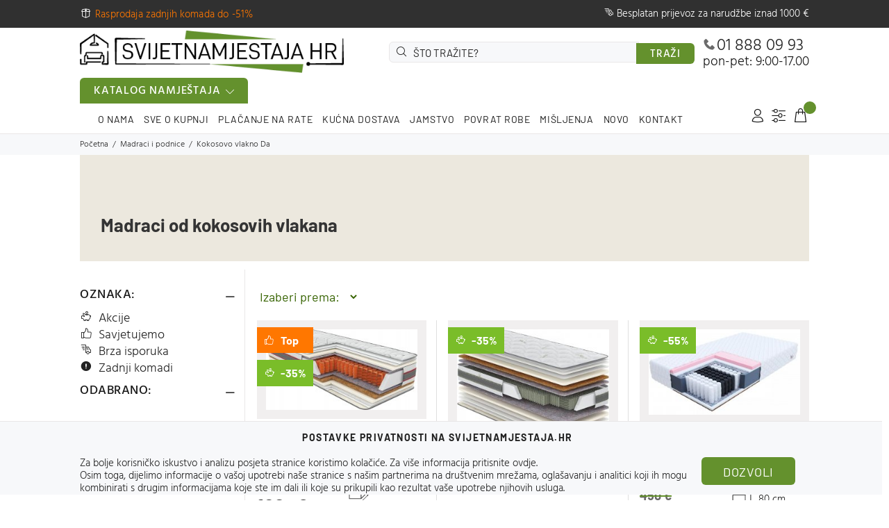

--- FILE ---
content_type: text/html; charset=UTF-8
request_url: https://www.svijetnamjestaja.hr/trgovina/madraci_podnice/kokosovo_vlakno-da/
body_size: 32040
content:
<!DOCTYPE html>
<html lang="hr">
<head>
	<meta charset="utf-8">
	<title>Madraci od kokosovih vlakana - Svijetnamjestaja.hr</title>
	<meta name="description" content="Otkrijte najbolji izbor madraca od kokosovih vlakana za optimalnu podršku i udobnost. Prirodna rješenja za zdrav san dostupna su po pristupačnim cijenama. ">	<meta name="viewport" content="width=device-width, initial-scale=1, shrink-to-fit=no">
	<link rel="shortcut icon" href="/i/fav/favicon.ico">
	<link rel="icon" sizes="16x16" href="/i/fav/favicon-16x16.png">
    <link rel="icon" sizes="32x32" href="/i/fav/favicon-32x32.png">
    <link rel="apple-touch-icon" sizes="180x180" href="/i/fav/apple-touch-icon.png">
	<link rel="preconnect" href="https://www.googletagmanager.com">
	<link rel="preconnect" href="https://www.google-analytics.com">	
	<link rel="preconnect" href="https://ajax.googleapis.com">
	<link rel="preconnect" href="https://connect.facebook.net">
	<link rel="preconnect" href="https://ajax.cloudflare.com">
	<link rel="preconnect" href="https://fonts.gstatic.com">
	<link rel="dns-prefetch" href="https://www.googletagmanager.com">
	<link rel="dns-prefetch" href="https://www.google-analytics.com">
	<link rel="dns-prefetch" href="https://connect.facebook.net">
	<link rel="dns-prefetch" href="https://ajax.googleapis.com">
	<link rel="dns-prefetch" href="https://stats.g.doubleclick.net">
	<link rel="dns-prefetch" href="https://googleads.g.doubleclick.net">
	<link rel="dns-prefetch" href="https://www.googleadservices.com">
	<link rel="dns-prefetch" href="https://www.google.com">
	<link rel="dns-prefetch" href="https://www.google.si">
	<link rel="dns-prefetch" href="https://ajax.cloudflare.com">
	<link rel="dns-prefetch" href="https://fonts.gstatic.com">
	<link rel="preload" href="/font/fonts/wokiee.woff?g7nf10" as="font" type="font/woff"  crossorigin="anonymous">
	<link rel="stylesheet" href="/css/swiper-bundle.min.css">
	<link rel="stylesheet" href="/css/fancybox.css">
	<link rel="stylesheet" href="/css/theme.css?ver=2">
	<link rel="stylesheet" href="/css/nowcss.css?ver=16">
<link rel="canonical" href="https://www.svijetnamjestaja.hr/trgovina/madraci_podnice/kokosovo_vlakno-da/"/>
</head>
<body>
	<!--Header--><header><div class="Piskoti row"><div class="container"><div class="col-12"><h5>Postavke privatnosti na Svijetnamjestaja.hr</h5><a href="#" class="Piskoti_close btn" onclick="if (!window.__cfRLUnblockHandlers) return false; Piskoti_close();" style="float:right; font-size:18px;" data-cf-modified-beb71c7d8f6e14e571948f90-="">DOZVOLI</a>Za bolje korisničko iskustvo i analizu posjeta stranice koristimo kolačiće. <a href="/otvrtci/terms/">Za više informacija pritisnite ovdje</a>.<br>Osim toga, dijelimo informacije o vašoj upotrebi naše stranice s našim partnerima na društvenim mrežama, oglašavanju i analitici koji ih mogu kombinirati s drugim informacijama koje ste im dali ili koje su prikupili kao rezultat vaše upotrebe njihovih usluga.<br></div></div></div><script type="beb71c7d8f6e14e571948f90-text/javascript">function Piskoti_close(){$('.Piskoti').hide();$.post('/', {piskoti_hide:1}, function(resp){allConsentGranted();if(resp!=''){$('.Piskoti').hide();return false;}});return false;};function allConsentGranted() {gtag('consent', 'update', {'ad_user_data': 'granted','ad_personalization': 'granted','ad_storage': 'granted','analytics_storage': 'granted'});}</script><div class="tt-color-scheme-01"><div class="container"><div class="tt-header-row tt-top-row"><div class="tt-col-left"><div class="tt-box-info"><ul><li><i class="icon-f-44"></i><a href="/trgovina/brza_isporuka/brza_isporuka/">Rasprodaja zadnjih komada do -51%</a></li></ul></div></div><div class="tt-col-right ml-auto"><nobr><i class="icon-f-48"></i> Besplatan prijevoz za narudžbe iznad 1000 €</nobr></div></div></div></div><!-- tt-mobile menu --><nav class="panel-menu mobile-main-menu"><ul><li><a href="/trgovina/garniture/"><i class="icon-f-21"></i><span>KAUČI I KUTNE GARNITURE</span></a><ul><li><a href="/trgovina/garniture/akcije/">Snižene garniture<span class="tt-badge tt-sale">-51%</span></a></li><li><a href="/trgovina/garniture/kutne_garniture/">Kutne garniture<span class="tt-badge tt-sale">HIT</span></a></li><li><a href="/trgovina/garniture/kutne_garniture_u/">Kutne garniture U oblik<span class="tt-badge tt-sale">HIT</span></a></li><li><a href="/trgovina/garniture/kauci_s_lezajem/">Kauči za svakodnevni odmor</a></li><li><a href="/trgovina/garniture/latoflex-da/">Ortopedski kauči</a></li><li><a href="/trgovina/garniture/stil-djecji/">Dječji kauči</a></li><li><a href="/trgovina/garniture/fotelje_s_lezajem/">Fotelje s ležajem</a></li><li><a href="/trgovina/garniture/pocivaljke/">Relax fotelje</a></li><li><a href="/trgovina/garniture/mehanizam-elektricni_relaks/mehanizam-podizanje_nogu/">S relaks mehanizmom</a></li><li><a href="/trgovina/garniture/pocivaljke/">Relax fotelje Soffina<span class="tt-badge tt-sale">-50%</span></a></li><li><a href="/trgovina/garniture/kauci_s_lezajem/">Kauči s ležajem</a></li><li><a href="/trgovina/garniture/fotelje_s_lezajem/kauci_s_lezajem/">S funkcijom razvlačenja</a><ul><li><a href="/trgovina/garniture/fotelje_s_lezajem/">Fotelje s ležajem<span class="tt-badge tt-sale">HIT</span></a></li><li><a href="/trgovina/garniture/kauci_s_lezajem/povrsina_za_spavanje-100cm/">Ležaj <100 cm</a></li><li><a href="/trgovina/garniture/kauci_s_lezajem/povrsina_za_spavanje-120cm/">Ležaj 120 cm</a></li><li><a href="/trgovina/garniture/kauci_s_lezajem/povrsina_za_spavanje-130cm/">Ležaj 130 cm</a></li><li><a href="/trgovina/garniture/kauci_s_lezajem/povrsina_za_spavanje-140cm/">Ležaj 140 cm<span class="tt-badge tt-fatured">Savjetujemo</span></a></li><li><a href="/trgovina/garniture/kauci_s_lezajem/povrsina_za_spavanje-150cm/">Ležaj 150 cm</a></li><li><a href="/trgovina/garniture/kauci_s_lezajem/povrsina_za_spavanje-160cm/">Ležaj 160 cm</a></li><li><a href="/trgovina/garniture/kauci_s_lezajem/povrsina_za_spavanje-170cm/">Ležaj 170 cm</a></li><li><a href="/trgovina/garniture/kauci_s_lezajem/povrsina_za_spavanje-180cm/">Ležaj 180 cm</a></li></ul></li><li><a href="/trgovina/garniture/vrece_za_sjedenje/tabure/">Taburei i vreće za sjedenje</a></li><li><a href="/trgovina/garniture/nadmadraci/">Nadmadraci za kauči</a></li></ul></li><li><a href="/trgovina/dnevni_boravak/"><i class="icon-f-12"></i><span>DNEVNI BORAVAK</span></a><ul><li><a href="/trgovina/dnevni_boravak/akcije/">Sniženi program dnevni boravak<span class="tt-badge tt-sale">-35%</span></a></li><li><a href="/trgovina/dnevni_boravak/sobe/">Setovi dnevnih boravaka<span class="tt-badge tt-fatured">Savjetujemo</span></a></li><li><a href="/trgovina/dnevni_boravak/ormari_za_odjecu/">Ormari za odjeću</a></li><li><a href="/trgovina/dnevni_boravak/kotne_omare/">Kutni ormari</a></li><li><a href="/trgovina/dnevni_boravak/stolici_dnevni_boravak/">Stolići za dnevni boravak</a></li><li><a href="/trgovina/dnevni_boravak/tv_multimedija_namještaj/">Tv i multimedija namještaj<span class="tt-badge tt-sale">HIT</span></a></li><li><a href="/trgovina/dnevni_boravak/komode/">Komode</a></li><li><a href="/trgovina/dnevni_boravak/regali/">Regali</a></li><li><a href="/trgovina/dnevni_boravak/regali/">Regali i elementi za odlaganje</a></li><li><a href="/trgovina/dnevni_boravak/police/">Police</a></li><li><a href="/trgovina/dnevni_boravak/kutne_garniture/">Kutne garniture</a></li><li><a href="/trgovina/dnevni_boravak/kauci/">Kauči</a></li><li><a href="/trgovina/dnevni_boravak/fotelje/">Fotelje</a></li><li><a href="/trgovina/dnevni_boravak/pocivaljke/">Relax fotelje</a></li><li><a href="/trgovina/garniture/mehanizam-elektricni_relaks/mehanizam-podizanje_nogu/">S relaks mehanizmom</a></li><li><a href="/trgovina/garniture/pocivaljke/">Relax fotelje Soffina<span class="tt-badge tt-sale">-50%</span></a></li><li><a href="/trgovina/garniture/fotelje_s_lezajem/kauci_s_lezajem/">Kauči</a><ul><li><a href="/trgovina/garniture/kauci_s_lezajem/povrsina_za_spavanje-100cm/">Ležaj <100 cm</a></li><li><a href="/trgovina/garniture/kauci_s_lezajem/povrsina_za_spavanje-120cm/">Ležaj 120 cm</a></li><li><a href="/trgovina/garniture/kauci_s_lezajem/povrsina_za_spavanje-130cm/">Ležaj 130 cm</a></li><li><a href="/trgovina/garniture/kauci_s_lezajem/povrsina_za_spavanje-140cm/">Ležaj 140 cm</a></li><li><a href="/trgovina/garniture/kauci_s_lezajem/povrsina_za_spavanje-150cm/">Ležaj 150 cm</a></li><li><a href="/trgovina/garniture/kauci_s_lezajem/povrsina_za_spavanje-160cm/">Ležaj 160 cm</a></li><li><a href="/trgovina/garniture/kauci_s_lezajem/povrsina_za_spavanje-170cm/">Ležaj 170 cm</a></li><li><a href="/trgovina/garniture/kauci_s_lezajem/povrsina_za_spavanje-180cm/">Ležaj 180 cm</a></li></ul></li></ul></li><li><a href="/trgovina/spavace_sobe/"><i class="icon-f-22"></i><span>SPAVAĆE SOBE</span></a><ul><li><a href="/trgovina/spavace_sobe/akcije/">Snižene spavaće sobe<span class="tt-badge tt-sale">-35%</span></a></li><li><a href="/trgovina/spavace_sobe/kompleti_spavacih_soba/">Setovi spavaćih soba<span class="tt-badge tt-fatured">Savjetujemo</span></a></li><li><a href="/trgovina/kreveti/bed_concept/">Kreveti u ormaru</a></li><li><a href="/trgovina/spavace_sobe/ormari/">Ormari</a></li><li><a href="/trgovina/spavace_sobe/ormari_za_odjecu/">Ormari za odjeću</a></li><li><a href="/trgovina/spavace_sobe/kotne_omare/">Kutni ormari</a></li><li><a href="/trgovina/spavace_sobe/nocni_ormarici/">Noćni ormarići</a></li><li><a href="/trgovina/spavace_sobe/mize_za_licenje/">Toaletni stol za šminkanje</a></li><li><a href="/trgovina/spavace_sobe/komode/">Komode<span class="tt-badge tt-fatured">Savjetujemo</span></a></li><li><a href="/trgovina/spavace_sobe/podnice/">Podnice</a></li><li><a href="/trgovina/spavace_sobe/kreveti/">Kreveti</a></li><li><a href="/trgovina/spavace_sobe/police/">Police</a></li><li><a href="/trgovina/spavace_sobe/madraci/">Madraci i ležaji</a></li><li><a href="/trgovina/spavace_sobe/kreveti/">KREVETI</a><ul><li><a href="/trgovina/kreveti/djeci_krevetici_60/">Dječji kreveti 60-70 cm</a></li><li><a href="/trgovina/kreveti/jednostruki_kreveti_80/">Jednostruki kreveti - 80x200 cm</a></li><li><a href="/trgovina/kreveti/jednostruki_kreveti_90x190/">Jednostruki kreveti - 90x190 cm</a></li><li><a href="/trgovina/kreveti/jednostruki_kreveti_90/">Jednostruki kreveti - 90x200 cm</a></li><li><a href="/trgovina/kreveti/jednostruki_kreveti_100/">Jednostruki kreveti - 100x200 cm</a></li><li><a href="/trgovina/kreveti/jednostruki_kreveti_120x190/">Jednostruki kreveti - 120x190 cm</a></li><li><a href="/trgovina/kreveti/jednostruki_kreveti_120/">Jednostruki kreveti - 120x200 cm</a></li><li><a href="/trgovina/kreveti/francoska_140x190/">Francuski kreveti - 140x190 cm</a></li><li><a href="/trgovina/kreveti/francuski_140/">Francuski kreveti - 140x200 cm</a></li><li><a href="/trgovina/kreveti/bracni_160x190/">Bračni kreveti - 160x190 cm</a></li><li><a href="/trgovina/kreveti/bracni_160/">Bračni kreveti - 160x200 cm</a></li><li><a href="/trgovina/kreveti/bracni_180x190/">Bračni kreveti - 180x190 cm</a></li><li><a href="/trgovina/kreveti/bracni_180/">Bračni kreveti - 180x200 cm</a></li><li><a href="/trgovina/kreveti/zakonska_200/">Bračni kreveti - 200x200 cm</a></li></ul></li><li><a href="/trgovina/spavace_sobe/madraci/">MADRACI I LEŽAJI</a><ul><li><a href="/trgovina/madraci_podnice/lezaj_80x190_cm/">Širina ležaja - 80x190 cm</a></li><li><a href="/trgovina/madraci_podnice/lezaj_80_cm/">Širina ležaja - 80x200 cm</a></li><li><a href="/trgovina/madraci_podnice/lezisce_90x190_cm/">Širina ležaja - 90x190 cm</a></li><li><a href="/trgovina/madraci_podnice/lezaj_90_cm/">Širina ležaja - 90x200 cm</a></li><li><a href="/trgovina/madraci_podnice/lezaj_120x190_cm/">Širina ležaja - 120x190 cm</a></li><li><a href="/trgovina/madraci_podnice/lezaj_120_cm/">Širina ležaja - 120x200 cm</a></li><li><a href="/trgovina/madraci_podnice/lezaj_140x190_cm/">Širina ležaja - 140x190 cm</a></li><li><a href="/trgovina/madraci_podnice/lezaj_140_cm/">Širina ležaja - 140x200 cm</a></li><li><a href="/trgovina/madraci_podnice/lezaj_160x190_cm/">Širina ležaja - 160x190 cm</a></li><li><a href="/trgovina/madraci_podnice/lezaj_160_cm/">Širina ležaja - 160x200 cm</a></li><li><a href="/trgovina/madraci_podnice/lezaj_180x190_cm/">Širina ležaja - 180x190 cm</a></li><li><a href="/trgovina/madraci_podnice/lezaj_180_cm/">Širina ležaja - 180x200 cm</a></li><li><a href="/trgovina/madraci_podnice/lezaj_200_cm/">Širina ležaja 200x200 cm</a></li></ul></li></ul></li><li><a href="/trgovina/kreveti/"><i class="icon-f-14"></i><span>KREVETI</span></a><ul><li><a href="/trgovina/kreveti/bed_concept/">Kreveti u ormaru<span class="tt-badge tt-sale">HIT</span></a></li><li><a href="/trgovina/kreveti/jednostruki_kreveti_80/jednostruki_kreveti_90x190/jednostruki_kreveti_90/jednostruki_kreveti_120x190/jednostruki_kreveti_120/">Jednostruki kreveti</a></li><li><a href="/trgovina/kreveti/francoska_140x190/francuski_140/">Francuski kreveti</a></li><li><a href="/trgovina/kreveti/bracni_160x190/bracni_160/bracni_180x190/bracni_180/zakonska_200/">Bračni kreveti</a></li><li><a href="/trgovina/kreveti/boxspring-da/">Boxspring kreveti<span class="tt-badge tt-sale">-30%</span></a></li><li><a href="/trgovina/kreveti/kreveti_na_kat/jednostruki_kreveti_80/jednostruki_kreveti_90/">Dječji kreveti</a></li><li><a href="/trgovina/kreveti/kreveti_na_kat/">Kreveti na kat<span class="tt-badge tt-sale">-35%</span></a></li><li><a href="/trgovina/kreveti/okvir-bor/okvir-bukva/okvir-dreven/okvir-hrast/okvir-jasen/">Drveni kreveti</a></li><li><a href="/trgovina/kreveti/s_funkcijom_podizanja-da/">Kreveti sa spremnikom<span class="tt-badge tt-fatured">Savjetujemo</span></a></li><li><a href="/trgovina/kreveti/ladica-da/">Kreveti s elementima za odlaganje<span class="tt-badge tt-sale">HIT</span></a></li><li><a href="/trgovina/kreveti/kreveti_lezaj-da/">Kreveti s madracem</a></li><li><a href="#">ŠIRINA KREVETA</a><ul><li><a href="/trgovina/kreveti/djeci_krevetici_60/">Dječji kreveti 60-70 cm</a></li><li><a href="/trgovina/kreveti/jednostruki_kreveti_80/">Jednostruki kreveti - 80 cm</a></li><li><a href="/trgovina/kreveti/jednostruki_kreveti_90x190/">Jednostruki kreveti - 90x190 cm</a></li><li><a href="/trgovina/kreveti/jednostruki_kreveti_90/">Jednostruki kreveti - 90x200 cm</a></li><li><a href="/trgovina/kreveti/jednostruki_kreveti_100/">Jednostruki kreveti - 100x200 cm</a></li><li><a href="/trgovina/kreveti/jednostruki_kreveti_120x190/">Jednostruki kreveti - 120x190 cm</a></li><li><a href="/trgovina/kreveti/jednostruki_kreveti_120/">Jednostruki kreveti - 120x200 cm</a></li><li><a href="/trgovina/kreveti/francoska_140x190/">Francuski kreveti - 140x190 cm</a></li><li><a href="/trgovina/kreveti/francuski_140/">Francuski kreveti - 140x200 cm</a></li><li><a href="/trgovina/kreveti/bracni_160x190/">Bračni kreveti - 160x190 cm</a></li><li><a href="/trgovina/kreveti/bracni_160/">Bračni kreveti - 160x200 cm</a></li><li><a href="/trgovina/kreveti/bracni_180x190/">Bračni kreveti - 180x190 cm</a></li><li><a href="/trgovina/kreveti/bracni_180/">Bračni kreveti - 180x200 cm<span class="tt-badge tt-fatured">Savjetujemo</span></a></li><li><a href="/trgovina/kreveti/zakonska_200/">Bračni kreveti - 200x200 cm</a></li></ul></li><li></li></ul></li><li><a href="/trgovina/kreveti/bed_concept/"><i class="icon-f-14"></i><span>KREVETI U ORMARU</span></a><ul><li><a href="/trgovina/kreveti/bed_concept/">Krevet u ormaru<span class="tt-badge tt-fatured">HIT</span></a></li><li><a href="/trgovina/garniture/kauci_s_lezajem/bed_concept/">Komplet krevet+kauč</a></li><li><a href="/trgovina/kreveti/jednostruki_kreveti_90/bed_concept/">90x200 cm</a></li><li><a href="/trgovina/kreveti/jednostruki_kreveti_120/bed_concept/">120x200 cm</a></li><li><a href="/trgovina/kreveti/francuski_140/bed_concept/">140x200 cm</a></li><li><a href="/trgovina/kreveti/bracni_160/bed_concept/">160x200 cm</a></li><li><a href="/trgovina/kreveti/bracni_180/bed_concept/">180x200 cm</a></li><li><a href="/trgovina/kreveti/bed_concept/boja-bijela/">Bijela</a></li><li><a href="/trgovina/kreveti/bed_concept/boja-bijela_sijaj/">Bijela sijaj</a></li><li><a href="/trgovina/kreveti/bed_concept/boja-hrast_artisan/">Hrast artisan</a></li><li><a href="/trgovina/kreveti/bed_concept/boja-siva/">Siva</a></li><li><a href="/trgovina/kreveti/bed_concept/boja-kasmir/">Kašmir</a></li></ul></li><li><a href="/trgovina/madraci_podnice/"><i class="icon-f-14"></i><span>MADRACI I LEŽAJI</span></a><ul><li><a href="/trgovina/madraci_podnice/akcije/">Madraci na sniženju<span class="tt-badge tt-sale">-50%</span></a></li><li><a href="/trgovina/madraci_podnice/stupanj_tvrdoce-mekano/stupanj_tvrdoce-mekano_srednje/stupanj_tvrdoce-mekano_tvrde/">Mekani madraci</a></li><li><a href="/trgovina/madraci_podnice/stupanj_tvrdoce-srednje/stupanj_tvrdoce-srednje_tvrdo/">Srednje tvrdi madraci</a></li><li><a href="/trgovina/madraci_podnice/stupanj_tvrdoce-srednje_tvrdo/stupanj_tvrdoce-tvrdo/">Tvrdi madraci</a></li><li><a class="is-current no-link" aria-current="page" tabindex="-1" onclick="if (!window.__cfRLUnblockHandlers) return false; return false" data-cf-modified-beb71c7d8f6e14e571948f90-="">Madraci od kokosa<span class="tt-badge tt-fatured">Savjetujemo</span></a></li><li><a href="/trgovina/madraci_podnice/memorijska_pjena-da/">Madraci od memorijske pjene</a></li><li><a href="/trgovina/madraci_podnice/lateks-da/">Madraci od lateksa</a></li><li><a href="/trgovina/madraci_podnice/nadmadraci/">Nadmadraci<span class="tt-badge tt-fatured">Savjetujemo</span></a></li><li><a href="/trgovina/madraci_podnice/ortopedski_jastuci/">Ortopedski jastuci</a></li><li><a href="#">ŠIRINA LEŽAJA</a><ul><li><a href="/trgovina/madraci_podnice/lezaj_80x190_cm/">Širina ležaja 80x190 cm</a></li><li><a href="/trgovina/madraci_podnice/lezaj_80_cm/">Širina ležaja 80x200 cm</a></li><li><a href="/trgovina/madraci_podnice/lezisce_90x190_cm/">Širina ležaja 90x190 cm</a></li><li><a href="/trgovina/madraci_podnice/lezaj_90_cm/">Širina ležaja 90x200 cm</a></li><li><a href="/trgovina/madraci_podnice/lezaj_120x190_cm/">Širina ležaja 120x190 cm</a></li><li><a href="/trgovina/madraci_podnice/lezaj_120_cm/">Širina ležaja 120x200 cm</a></li><li><a href="/trgovina/madraci_podnice/lezaj_140x190_cm/">Širina ležaja 140x190 cm</a></li><li><a href="/trgovina/madraci_podnice/lezaj_140_cm/">Širina ležaja 140x200 cm</a></li><li><a href="/trgovina/madraci_podnice/lezaj_160x190_cm/">Širina ležaja 160x190 cm</a></li><li><a href="/trgovina/madraci_podnice/lezaj_160_cm/">Širina ležaja 160x200 cm</a></li><li><a href="/trgovina/madraci_podnice/lezaj_180x190_cm/">Širina ležaja 180x190 cm</a></li><li><a href="/trgovina/madraci_podnice/lezaj_180_cm/">Širina ležaja 180x200 cm</a></li><li><a href="/trgovina/madraci_podnice/lezaj_200_cm/">Širina ležaja 200x200 cm</a></li></ul></li><li></li></ul></li><li><a href="/trgovina/djecje_sobe/"><i class="icon-f-37"></i><span>DJEČJE SOBE</span></a><ul><li><a href="/trgovina/djecje_sobe/akcije/">Snižene dječje sobe<span class="tt-badge tt-sale">-30%</span></a></li><li><a href="/trgovina/djecje_sobe/sobe/">Setovi dječjih soba<span class="tt-badge tt-sale">-30%</span></a></li><li><a href="/trgovina/kreveti/kreveti_na_kat/">Kreveti na kat</a></li><li><a href="/trgovina/djecje_sobe/kreveti/">DJEČJI KREVETI<span class="tt-badge tt-fatured">Savjetujemo</span></a><ul><li><a href="/trgovina/kreveti/djeci_krevetici_60/">Dječji kreveti 60-70 cm</a></li><li><a href="/trgovina/kreveti/jednostruki_kreveti_80/">Kreveti - 80 cm</a></li><li><a href="/trgovina/kreveti/jednostruki_kreveti_90/">Kreveti - 90 cm</a></li><li><a href="/trgovina/kreveti/jednostruki_kreveti_120/">Kreveti - 120 cm</a></li></ul></li><li><a href="/trgovina/kreveti/bed_concept/">Kreveti u ormaru</a></li><li><a href="/trgovina/djecje_sobe/ormari/">Ormari</a></li><li><a href="/trgovina/djecje_sobe/kotne_omare/">Kutni ormari</a></li><li><a href="/trgovina/djecje_sobe/komode/">Komode</a></li><li><a href="/trgovina/djecje_sobe/nocni_ormarici/">Noćni ormarići</a></li><li><a href="/trgovina/djecje_sobe/radni_djecje_stolovi/">Radni stolovi</a></li><li><a href="/trgovina/djecje_sobe/uredske_stolice/">Uredske stolice<span class="tt-badge tt-sale">-35%</span></a></li><li><a href="/trgovina/djecje_sobe/vrece_za_sjedenje/">Vreče za sjedenje</a></li><li><a href="/trgovina/djecje_sobe/tabure/">Tabure</a></li><li><a href="/trgovina/djecje_sobe/police/">Police</a></li><li><a href="/trgovina/garniture/kauci_s_lezajem/">DJEČJI DVOSJEDI</a><ul><li><a href="/trgovina/garniture/kauci_s_lezajem/povrsina_za_spavanje-100cm/">Ležaj <100 cm</a></li><li><a href="/trgovina/garniture/kauci_s_lezajem/povrsina_za_spavanje-120cm/">Ležaj 120 cm<span class="tt-badge tt-fatured">Savjetujemo</span></a></li><li><a href="/trgovina/garniture/kauci_s_lezajem/povrsina_za_spavanje-130cm/">Ležaj 130 cm</a></li><li><a href="/trgovina/garniture/kauci_s_lezajem/povrsina_za_spavanje-140cm/">Ležaj 140 cm</a></li><li><a href="/trgovina/garniture/kauci_s_lezajem/povrsina_za_spavanje-150cm/">Ležaj 150 cm</a></li><li><a href="/trgovina/garniture/kauci_s_lezajem/povrsina_za_spavanje-160cm/">Ležaj 160 cm</a></li><li><a href="/trgovina/garniture/kauci_s_lezajem/povrsina_za_spavanje-170cm/">Ležaj 170 cm</a></li><li><a href="/trgovina/garniture/kauci_s_lezajem/povrsina_za_spavanje-180cm/">Ležaj 180 cm</a></li></ul></li><li><a href="/trgovina/djecje_sobe/djecji_kauci/">Dječji kauči</a></li><li><a href="/trgovina/djecje_sobe/pocivaljke/">Relax fotelje</a></li></ul></li><li><a href="/trgovina/kuhinje/"><i class="icon-f-11"></i><span>KUHINJE</span></a><ul><li><a href="/trgovina/kuhinje/akcije/">Snižene na kuhinje<span class="tt-badge tt-sale">-35%</span></a></li><li><a href="/trgovina/kuhinje/blagovaonski_program/">Blagovaonski program</a></li><li><a href="/trgovina/kuhinje/blok_kuhinje/">Blok kuhinje<span class="tt-badge tt-fatured">Savjetujemo</span></a></li><li><a href="/trgovina/kuhinje/stolovi/">Stolovi<span class="tt-badge tt-sale">-30%</span></a></li><li><a href="/trgovina/kuhinje/stol_na_razvlacenje-da/">Stolovi na razvlačenje</a></li><li><a href="/trgovina/kuhinje/stolice/">Stolice</a></li><li><a href="/trgovina/kuhinje/barske_stolice/">Barske stolice</a></li><li><a href="/trgovina/kuhinje/barski_stolovi/">Barski stolovi</a></li><li><a href="/trgovina/kuhinje/sudoperi/">Sudoperi</a></li><li><a href="/trgovina/kuhinje/stolovi/">STOLOVI</a><ul><li><a href="/trgovina/kuhinje/stolice/okvir-drvo/">Drveni stolovi</a></li><li><a href="/trgovina/kuhinje/stolovi/okvir-mdf/">Stolovi iz MDFa</a></li><li><a href="/trgovina/kuhinje/stolovi/okvir-iverica/">Stolovi iverica</a></li><li><a href="/trgovina/kuhinje/stolovi/okvir-keramika/">Keramički stolovi</a></li><li><a href="/trgovina/kuhinje/stolovi/okvir-metal/">Metalni stolovi</a></li><li><a href="/trgovina/kuhinje/stolovi/okvir-metal/">Stolovi od metala i MDF</a></li><li><a href="/trgovina/kuhinje/stolovi/okvir-metal_staklo/">Stakleni stolovi</a></li></ul></li><li><a href="/trgovina/kuhinje/stolice/">ODABERITE VRSTU STOLICE</a><ul><li><a href="/trgovina/kuhinje/barske_stolice/">Barske stolice<span class="tt-badge tt-sale">-30%</span></a></li><li><a href="/trgovina/kuhinje/stolice/okvir-metal/">Kovinski kuhinjski stoli</a></li><li><a href="/trgovina/kuhinje/stolice/okvir-drvo/">Leseni kuhinjski stoli</a></li></ul></li></ul></li><li><a href="/trgovina/uredi/"><i class="icon-f-19"></i><span>UREDI</span></a><ul><li><a href="/trgovina/uredi/akcije/">Snižen namještaj za ured<span class="tt-badge tt-sale">-35%</span></a></li><li><a href="/trgovina/uredi/program_za_ured/">Program namještaj za ured<span class="tt-badge tt-fatured">Savjetujemo</span></a></li><li><a href="/trgovina/uredi/managerske_stolice/">Managerske  stolice</a></li><li><a href="/trgovina/uredi/gaming_stol/">Gaming stolice</a></li><li><a href="/trgovina/uredi/stoli_za_otroke/">Dječje stolice</a></li><li><a href="/trgovina/uredi/uredske_stolice/">Uredske stolice<span class="tt-badge tt-sale">-35%</span></a></li><li><a href="/trgovina/uredi/radni_multimedija_stolovi/">Radni/multimedija stolovi</a></li><li><a href="/trgovina/uredi/stolice_konferencijske/">Stolice konferencijske</a></li><li><a href="/trgovina/uredi/ladicari_policari/">Ladičari, poličari i komode</a></li></ul></li><li><a href="/trgovina/predsoblje/"><i class="icon-f-17"></i><span>PREDSOBLJE</span></a><ul><li><a href="/trgovina/predsoblje/akcije/">Snižena predsoblja<span class="tt-badge tt-sale">-35%</span></a></li><li><a href="/trgovina/predsoblje/program_predsoblja/">Setovi za predsoblja<span class="tt-badge tt-fatured">Savjetujemo</span></a></li><li><a href="/trgovina/predsoblje/ormarici_za_obucu/">Ormarići za obuću</a></li><li><a href="/trgovina/predsoblje/ogledala/">Ogledala</a></li><li><a href="/trgovina/predsoblje/komode/">Komode</a></li><li><a href="/trgovina/predsoblje/ormari_za_odjecu/">Ormari za odjeću</a></li><li><a href="/trgovina/predsoblje/vjesalice/">Vješalice</a></li><li><a href="/trgovina/predsoblje/dodaci/">Dodaci</a></li></ul></li><li><a href="/trgovina/kupaonice/"><i class="icon-e-68"></i><span>KUPAONICE</span></a><ul><li><a href="/trgovina/kupaonice/akcije/">Snižen kupaonski namještaj<span class="tt-badge tt-sale">-35%</span></a></li><li><a href="/trgovina/kupaonice/ormari/">Ormari</a></li><li><a href="/trgovina/kupaonice/ormarici_s_umivaonikom/">Ormarići s umivaonikom<span class="tt-badge tt-fatured">Savjetujemo</span></a></li><li><a href="/trgovina/kupaonice/kade/">Kade</a></li><li><a href="/trgovina/kupaonice/tus_kabine/">Tuš kabine</a></li><li><a href="/trgovina/kupaonice/nadgradni_umivaonici/">Nadgradni umivaonici</a></li><li><a href="/trgovina/kupaonice/slavine/">Slavine</a></li><li><a href="/trgovina/kupaonice/umivaonici/">Umivaonici</a></li><li><a href="/trgovina/kupaonice/wcskoljka/">WC školjke</a></li><li><a href="/trgovina/kupaonice/bide/">Bide</a></li><li><a href="#">DODACI</a><ul><li><a href="/trgovina/kupaonice/ogledala/">Ogledala</a></li><li><a href="/trgovina/kupaonice/cetke_za_toalet/">Četke za toalet</a></li><li><a href="/trgovina/kupaonice/drzalo_za_sapun/">Držači za sapun</a></li><li><a href="/trgovina/kupaonice/staklene_police/">Staklene police</a></li><li><a href="/trgovina/kupaonice/drzaci_cetkica/">Držači četkica za zube</a></li><li><a href="/trgovina/kupaonice/drzaci_za_rucnike/">Držači za ručnike</a></li><li><a href="/trgovina/kupaonice/drzaci_za_papir/">Držači za toaletni papir</a></li></ul></li></ul></li><li><a href="/trgovina/vrtni_namjestaj/"><i class="icon-f-16"></i><span>VRT I SLOBODNO VRIJEME</span></a><ul><li><a href="/trgovina/vrtni_namjestaj/viseci_fotelji/">Viseće fotelje</a></li><li><a href="/trgovina/vrtni_namjestaj/vrtne_garniture/">Vrtne garniture</a></li><li><a href="/trgovina/vrtni_namjestaj/suncobrani/">Suncobrani</a></li><li><a href="/trgovina/vrtni_namjestaj/vrtni_ljuljacke/">Vrtne ljuljačke</a></li><li><a href="/trgovina/vrtni_namjestaj/vrtni_paviljon/">Vrtni paviljoni</a></li><li><a href="/trgovina/vrtni_namjestaj/lezaljke/">Ležaljke</a></li><li><a href="/trgovina/vrtni_namjestaj/vrtni_stolovi/">Vrtni stolovi</a></li><li><a href="/trgovina/vrtni_namjestaj/vrtne_stolice/">Vrtne stolice</a></li><li><a href="/trgovina/vrtni_namjestaj/vrtne_klupe/">Vrtne klupe</a></li><li><a href="/trgovina/vrtni_namjestaj/vrtne_kucice/">Vrtne kućice i spremišta</a></li><li><a href="/trgovina/vrtni_namjestaj/folija_za_vrtlarstvo/">Folije za vrtlarstvo</a></li><li><a href="/trgovina/vrtni_namjestaj/vrtna_nadstresnica/">Vrtna nadstrešnica</a></li><li><a href="/trgovina/vrtni_namjestaj/staklenici/">Staklenici</a></li><li><a href="/trgovina/vrtni_namjestaj/visece_mreze/">Viseća mreža</a></li><li><a href="/trgovina/vrtni_namjestaj/vrtni_trampolin/">Vrtni trampolini</a></li><li><a href="/trgovina/vrtni_namjestaj/grijalice/">Grijalice za terasu</a></li><li><a href="/trgovina/vrtni_namjestaj/elektricni_rostilj/">Električni roštilj</a></li><li><a href="/trgovina/vrtni_namjestaj/rostilj_na_ugljen/">Roštilj na ugljen</a></li><li><a href="/trgovina/vrtni_namjestaj/dodaci_rostilja/">Dodatci za pripremu roštilja</a></li><li><a href="/trgovina/vrtni_namjestaj/kolica/">Vrtna kolica</a></li><li><a href="/trgovina/vrtni_namjestaj/bazeni/">Bazeni</a></li></ul></li><li><a href="/trgovina/brza_isporuka/brza_isporuka/"><i class="icon-e-45"></i><span>ZADNJI KOMADI</span><span class="tt-badge tt-sale">-51%</span></a></li></ul><div class="mm-navbtn-names"><div class="mm-closebtn">Zatvori</div><div class="mm-backbtn">Nazaj</div></div></nav><nav class="panel-menu mobile-caterorie-menu"><ul><li><a href="/">HOME</a></li><li><a href="/otvrtci/">O NAMA</a><ul><li><a href="/otvrtci/certifedshop/">Oznaka povjerenja</a></li><li><a href="/otvrtci/poslovna_suradnja/">Poslovna suradnja</a></li><li><a href="/otvrtci/opremanj_objekata/">Opremanje objekata</a></li><li><a href="/kupovina/pravo/">Uvjeti poslovanja</a></li><li><a href="/otvrtci/terms/">Zaštita osobnih podataka</a></li><li><a href="/kontakti/">Kontakti</a></li></ul></li><li><a href="/kupovina/">SVE O KUPNJI</a></li><li><a href="/kupovina/placanje_na_rate/">PLAČANJE NA RATE</a></li><li><a href="/kupovina/dostava/">KUĆNA DOSTAVA</a></li><li><a href="/kupovina/jamstvo/">JAMSTVO</a></li><li><a href="/kupovina/povrat_robe/">POVRAT ROBE</a></li><li><a href="/misljenje/">MIŠLJENJA STRANAKA</a></li><li><a href="/noviproizvodi/">NOVO</a></li><li><a href="/kontakti/">KONTAKT</a></li></ul><div class="mm-navbtn-names"><div class="mm-closebtn">Zatvori</div><div class="mm-backbtn">Nazaj</div></div></nav><!-- tt-mobile-header --><div class="tt-mobile-header"><div class="container-fluid"><div class="header-tel-info"><a href="tel:+38518880993"><i class="icon-h-35"></i>01 888 09 93</a> <small><small>pon-pet: 9:00-17.00</small></small></div></div><div class="container-fluid tt-top-line"><div class="tt-header-row"><div class="tt-mobile-parent-menu"><div class="tt-menu-toggle stylization-02"><i class="icon-03"></i></div></div><div class="tt-mobile-parent-menu-categories tt-parent-box"><button class="tt-categories-toggle" name="categories-toggle"><i class="icon-categories"></i></button></div><!-- search --><div class="tt-mobile-parent-search tt-parent-box"></div><!-- /search --><!--<div class="b2b tt-parent-box"><button class="b2b-button ">B2B</button></div>--><!-- account --><div class="tt-mobile-parent-account tt-parent-box"></div><!-- /account --><!-- currency --><div class="tt-mobile-parent-multi tt-parent-box"></div><!-- /currency --><!-- cart --><div class="tt-mobile-parent-cart tt-parent-box"></div><!-- /cart --></div></div><div class="container-fluid tt-top-line"><div class="row"><div class="tt-logo-container"><!-- mobile logo --><a class="tt-logo tt-logo-alignment" href="/"><img src="/i/logo_v2.png" alt="Svijetnamjestaja.hr - Webshop z namještajem" style="max-height:51px"></a><!-- /mobile logo --></div></div></div></div><!-- tt-desktop-header --><div class="tt-desktop-header headerunderline"><div class="container"><div class="tt-header-holder"><div class="tt-col-obj tt-obj-logo"><!-- logo --><a class="tt-logo tt-logo-alignment" href="/" style="margin: 4px 15px 4px 0"><img src="/i/logo_v2.png" alt="Svijetnamjestaja.hr - Webshop z namještajem" style="max-height:61px"></a><!-- /logo --></div><div class="tt-col-obj tt-obj-search-type2"><div class="tt-search-type2"> <!-- tt-search --><form action="/search" method="get" role="search"><i class="icon-f-85"></i><input class="tt-search-input" NAME=q id="example2" type="search" placeholder="ŠTO TRAŽITE?" aria-label="ŠTO TRAŽITE?" autocomplete="off" value=""><button type="submit" class="tt-btn-search">TRAŽI</button><div class="search-results" style="display: none;"></div></form><!-- /tt-search --></div></div><div class="tt-col-obj obj-move-right"><div class="header-tel-info"><a href="tel:+38518880993"><i class="icon-h-35"></i>01 888 09 93</a><br><small>pon-pet: 9:00-17.00</small></div></div></div></div><div class="container small-header"><div class="tt-header-holder"><div class="tt-col-obj tt-obj-menu-categories tt-desctop-parent-menu-categories"><div class="tt-menu-categories"><button class="tt-dropdown-toggle" name="Catalogue">KATALOG NAMJEŠTAJA</button><div class="tt-dropdown-menu"><nav><ul><li><a href="/trgovina/garniture/"><i class="icon-f-21"></i><span>KAUČI I KUTNE GARNITURE</span></a><div class="dropdown-menu size-md">       <div class="dropdown-menu-wrapper">       <div class="row"><div class="col-12"><div class="row tt-col-list"><div class="col-sm-4"><a class="tt-title-submenu" href="/trgovina/garniture/">SVE KUTNE GARNITURE</a><ul class="tt-megamenu-submenu"><li><a href="/trgovina/garniture/akcije/">Snižene garniture</a></li><li><a href="/trgovina/garniture/kutne_garniture/">Kutne garniture</a></li><li><a href="/trgovina/garniture/kutne_garniture_u/">Kutne garniture U oblik</a></li><li><a href="/trgovina/garniture/fotelje_s_lezajem/">Fotelje s ležajem</a></li><li><a href="/trgovina/garniture/pocivaljke/">Relax fotelje</a></li><li><a href="/trgovina/garniture/mehanizam-elektricni_relaks/mehanizam-podizanje_nogu/">S relaks mehanizmom</a></li><li>&nbsp;</li><li><a href="/trgovina/garniture/pocivaljke/">Relax fotelje Soffina</li><li>&nbsp;</li><li><a href="/trgovina/garniture/kauci_s_lezajem/">Kauči za svakodnevni odmor</a></li><li><a href="/trgovina/garniture/latoflex-da/">Ortopedski  kreveti</a></li><li><a href="/trgovina/garniture/stil-djecji/">Dječji namještaj</a></li><li><a href="/trgovina/garniture/vrece_za_sjedenje/tabure/">Taburei i vreće za sjedenje</a></li><li><a href="/trgovina/garniture/kauci_s_lezajem/">Kauči s ležajem</a></li><li><a href="/trgovina/garniture/nadmadraci/">Nadmadraci za dvosjede i trosjede</a></li></ul></div><div class="col-sm-4"><a class="tt-title-submenu" href="/trgovina/garniture/fotelje_s_lezajem/kauci_s_lezajem/">S FUNKCIJOM RAZVLAČENJA</a><ul class="tt-megamenu-submenu"><li><a href="/trgovina/garniture/fotelje_s_lezajem/">Fotelje s ležajem</a></li><li><a href="/trgovina/garniture/kauci_s_lezajem/povrsina_za_spavanje-100cm/">Ležaj <100 cm</a></li><li><a href="/trgovina/garniture/kauci_s_lezajem/povrsina_za_spavanje-120cm/">Ležaj 120 cm</a></li><li><a href="/trgovina/garniture/kauci_s_lezajem/povrsina_za_spavanje-130cm/">Ležaj 130 cm</a></li><li><a href="/trgovina/garniture/kauci_s_lezajem/povrsina_za_spavanje-140cm/">Ležaj 140 cm</a></li><li><a href="/trgovina/garniture/kauci_s_lezajem/povrsina_za_spavanje-150cm/">Ležaj 150 cm</a></li><li><a href="/trgovina/garniture/kauci_s_lezajem/povrsina_za_spavanje-160cm/">Ležaj 160 cm</a></li><li><a href="/trgovina/garniture/kauci_s_lezajem/povrsina_za_spavanje-170cm/">Ležaj 170 cm</a></li><li><a href="/trgovina/garniture/kauci_s_lezajem/povrsina_za_spavanje-180cm/">Ležaj 180 cm</a></li></ul></div><div class="col-sm-4"></div></div></div></div>       </div>    </div></li><li><a href="/trgovina/kreveti/"><i class="icon-f-18"></i><span>KREVETI</span></a><div class="dropdown-menu size-lg">       <div class="dropdown-menu-wrapper">       <div class="row"><div class="col-sm-12"><div class="row tt-col-list"><div class="col-sm-4"><a href="/trgovina/kreveti/" class="tt-title-submenu">SVI KREVETI</a><ul class="tt-megamenu-submenu"><li><a href="/trgovina/kreveti/bed_concept/">Kreveti u ormaru</a></li><li><a href="/trgovina/kreveti/djeci_krevetici_60/jednostruki_kreveti_80/jednostruki_kreveti_90/jednostruki_kreveti_120/">Jednostruki kreveti</a></li><li><a href="/trgovina/kreveti/francoska_140x190/francuski_140/">Francuski kreveti</a></li><li><a href="/trgovina/kreveti/bracni_160x190/bracni_160/bracni_180x190/bracni_180/zakonska_200/">Bračni kreveti</a></li><li><a href="/trgovina/kreveti/boxspring-da/">Boxspring kreveti</a></li><li><a href="/trgovina/kreveti/kreveti_na_kat/djeci_krevetici_60//jednostruki_kreveti_80/jednostruki_kreveti_90/">Dječji kreveti</a></li><li><a href="/trgovina/kreveti/kreveti_na_kat/">Kreveti na kat</a></li><li><a href="/trgovina/kreveti/okvir-bor/okvir-bukva/okvir-dreven/okvir-hrast/okvir-jasen/">Drveni kreveti</a></li><li><a href="/trgovina/kreveti/s_funkcijom_podizanja-da/">Kreveti sa spremnikom</a></li><li><a href="/trgovina/kreveti/ladica-da/">Kreveti s elementima za odlaganje</a></li><li><a href="/trgovina/kreveti/kreveti_lezaj-da/">Kreveti s madracem</a></li></ul></div><div class="col-sm-4"><a class="tt-title-submenu" href="#">ŠIRINA KREVETA</a><ul class="tt-megamenu-submenu"><li><a href="/trgovina/kreveti/djeci_krevetici_60/">Dječji kreveti 60-70 cm</a></li><li><a href="/trgovina/kreveti/jednostruki_kreveti_80/">Jednostruki kreveti - 80 cm</a></li><li><a href="/trgovina/kreveti/jednostruki_kreveti_90x190/">Jednostruki kreveti - 90x190 cm</a></li><li><a href="/trgovina/kreveti/jednostruki_kreveti_90/">Jednostruki kreveti - 90x200 cm</a></li><li><a href="/trgovina/kreveti/jednostruki_kreveti_100/">Jednostruki kreveti - 100x200 cm</a></li><li><a href="/trgovina/kreveti/jednostruki_kreveti_120x190/">Jednostruki kreveti - 120x190 cm</a></li><li><a href="/trgovina/kreveti/jednostruki_kreveti_120/">Jednostruki kreveti - 120x200 cm</a></li><li><a href="/trgovina/kreveti/francoska_140x190/">Francuski kreveti - 140x190 cm</a></li><li><a href="/trgovina/kreveti/francuski_140/">Francuski kreveti - 140x200 cm</a></li><li><a href="/trgovina/kreveti/bracni_160x190/">Bračni kreveti - 160x190 cm</a></li><li><a href="/trgovina/kreveti/bracni_160/">Bračni kreveti - 160x200 cm</a></li><li><a href="/trgovina/kreveti/bracni_180x190/">Bračni kreveti - 180x190 cm</a></li><li><a href="/trgovina/kreveti/bracni_180/">Bračni kreveti - 180x200 cm</a></li><li><a href="/trgovina/kreveti/zakonska_200/">Bračni kreveti - 200x200 cm</a></li></ul></div><div class="col-sm-4"></div></div></div></div>       </div>    </div></li><li><a href="/trgovina/kreveti/bed_concept/"><i class="icon-f-18"></i><span>KREVETI U OMARU</span></a><div class="dropdown-menu size-lg">       <div class="dropdown-menu-wrapper">       <div class="row"><div class="col-sm-12"><div class="row tt-col-list"><div class="col-sm-4"><a href="/trgovina/kreveti/bed_concept/" class="tt-title-submenu">SVI KREVETI U ORMARU</a><ul class="tt-megamenu-submenu"><li><a href="/trgovina/garniture/kauci_s_lezajem/bed_concept/">Komplet krevet+kauč</a></li><li>&nbsp;</li><li><a class="tt-title-submenu" href="#">ŠIRINA KREVETA</a></li><li><a href="/trgovina/kreveti/jednostruki_kreveti_90/bed_concept/">90x200 cm</a></li><li><a href="/trgovina/kreveti/jednostruki_kreveti_120/bed_concept/">120x200 cm</a></li><li><a href="/trgovina/kreveti/francuski_140/bed_concept/">140x200 cm</a></li><li><a href="/trgovina/kreveti/bracni_160/bed_concept/">160x200 cm</a></li><li><a href="/trgovina/kreveti/bracni_180/bed_concept/">180x200 cm</a></li></ul></div><div class="col-sm-4"><a class="tt-title-submenu" href="#">BOJA KREVETA</a><ul class="tt-megamenu-submenu"><li><a href="/trgovina/kreveti/bed_concept/boja-bijela/">Bijela</a></li><li><a href="/trgovina/kreveti/bed_concept/boja-bijela_sijaj/">Bijela sijaj</a></li><li><a href="/trgovina/kreveti/bed_concept/boja-hrast_artisan/">Hrast artisan</a></li><li><a href="/trgovina/kreveti/bed_concept/boja-siva/">Siva</a></li><li><a href="/trgovina/kreveti/bed_concept/boja-kasmir/">Kašmir</a></li></ul></div></div></div></div>       </div>    </div></li><li><a href="/trgovina/madraci_podnice/"><i class="icon-f-14"></i><span>MADRACI I LEŽAJI</span></a><div class="dropdown-menu size-lg">       <div class="dropdown-menu-wrapper">       <div class="row"><div class="col-sm-12"><div class="row tt-col-list"><div class="col-sm-4"><a href="/trgovina/madraci_podnice/" class="tt-title-submenu">SVI MADRACI</a><ul class="tt-megamenu-submenu"><li><a href="/trgovina/madraci_podnice/akcije/">Madraci na sniženju</a></li><li><a href="/trgovina/madraci_podnice/stupanj_tvrdoce-mekano/stupanj_tvrdoce-mekano_srednje/stupanj_tvrdoce-mekano_tvrde/">Mekani madraci</a></li><li><a href="/trgovina/madraci_podnice/stupanj_tvrdoce-srednje/stupanj_tvrdoce-srednje_tvrdo/">Srednje tvrdi madraci</a></li><li><a href="/trgovina/madraci_podnice/stupanj_tvrdoce-srednje_tvrdo/stupanj_tvrdoce-tvrdo/">Tvrdi madraci</a></li><li><a class="is-current no-link" aria-current="page" tabindex="-1" onclick="if (!window.__cfRLUnblockHandlers) return false; return false" data-cf-modified-beb71c7d8f6e14e571948f90-="">Madraci od kokosa</a></li><li><a href="/trgovina/madraci_podnice/memorijska_pjena-da/">Madraci od memorijske pjene</a></li><li><a href="/trgovina/madraci_podnice/lateks-da/">Madraci od lateksa</a></li><li><a href="/trgovina/madraci_podnice/nadmadraci/">Nadmadraci</a></li><li><a href="/trgovina/madraci_podnice/ortopedski_jastuci/">Ortopedski jastuci</a></li></ul></div><div class="col-sm-4"><a class="tt-title-submenu" href="#">ŠIRINA LEŽAJA</a><ul class="tt-megamenu-submenu"><li><a href="/trgovina/madraci_podnice/lezaj_80x190_cm/">Širina ležaja 80x190 cm</a></li><li><a href="/trgovina/madraci_podnice/lezaj_80_cm/">Širina ležaja 80x200 cm</a></li><li><a href="/trgovina/madraci_podnice/lezisce_90x190_cm/">Širina ležaja 90x190 cm</a></li><li><a href="/trgovina/madraci_podnice/lezaj_90_cm/">Širina ležaja 90x200 cm</a></li><li><a href="/trgovina/madraci_podnice/lezaj_120x190_cm/">Širina ležaja 120x190 cm</a></li><li><a href="/trgovina/madraci_podnice/lezaj_120_cm/">Širina ležaja 120x200 cm</a></li><li><a href="/trgovina/madraci_podnice/lezaj_140x190_cm/">Širina ležaja 140x190 cm</a></li><li><a href="/trgovina/madraci_podnice/lezaj_140_cm/">Širina ležaja 140x200 cm</a></li><li><a href="/trgovina/madraci_podnice/lezaj_160x190_cm/">Širina ležaja 160x190 cm</a></li><li><a href="/trgovina/madraci_podnice/lezaj_160_cm/">Širina ležaja 160x200 cm</a></li><li><a href="/trgovina/madraci_podnice/lezaj_180x190_cm/">Širina ležaja 180x190 cm</a></li><li><a href="/trgovina/madraci_podnice/lezaj_180_cm/">Širina ležaja 180x200 cm</a></li><li><a href="/trgovina/madraci_podnice/lezaj_200_cm/">Širina ležaja 200x200 cm</a></li></ul></div><div class="col-sm-4"></div></div></div></div>       </div>    </div></li><li><a href="/trgovina/spavace_sobe/"><i class="icon-f-22"></i><span>SPAVAĆE SOBE</span></a><div class="dropdown-menu size-lg">       <div class="dropdown-menu-wrapper">       <div class="row"><div class="col-sm-12"><div class="row tt-col-list"><div class="col-sm-4"><a href="/trgovina/spavace_sobe/" class="tt-title-submenu">SVE ZA SPAVAĆU SOBU</a><ul class="tt-megamenu-submenu"><li><a href="/trgovina/spavace_sobe/akcije/">Snižene spavaće sobe</a></li><li><a href="/trgovina/spavace_sobe/kompleti_spavacih_soba/">Setovi spavaćih soba</a></li><li><a href="/trgovina/kreveti/bed_concept/">Kreveti u ormaru</a></li><li><a href="/trgovina/spavace_sobe/ormari/">Ormari</a></li><li><a href="/trgovina/spavace_sobe/ormari_za_odjecu/">Ormari za odjeću</a></li><li><a href="/trgovina/spavace_sobe/nocni_ormarici/">Noćni ormarići</a></li><li><a href="/trgovina/spavace_sobe/komode/">Komode</a></li><li><a href="/trgovina/spavace_sobe/podnice/">Podnice</a></li><li><a href="/trgovina/spavace_sobe/kreveti/">Kreveti</a></li><li><a href="/trgovina/spavace_sobe/police/">Police</a></li><li><a href="/trgovina/spavace_sobe/madraci/">Madraci in podnice</a></li></ul></div><div class="col-sm-4"><a class="tt-title-submenu" href="/trgovina/spavace_sobe/kreveti/">KREVETI</a><ul class="tt-megamenu-submenu"><li><a href="/trgovina/kreveti/djeci_krevetici_60/">Dječji kreveti 60-70 cm</a></li><li><a href="/trgovina/kreveti/jednostruki_kreveti_80/">Jednostruki kreveti - 80 cm</a></li><li><a href="/trgovina/kreveti/jednostruki_kreveti_90x190/">Jednostruki kreveti - 90x190 cm</a></li><li><a href="/trgovina/kreveti/jednostruki_kreveti_90/">Jednostruki kreveti - 90x200 cm</a></li><li><a href="/trgovina/kreveti/jednostruki_kreveti_100/">Jednostruki kreveti - 100x200 cm</a></li><li><a href="/trgovina/kreveti/jednostruki_kreveti_120x190/">Jednostruki kreveti - 120x190 cm</a></li><li><a href="/trgovina/kreveti/jednostruki_kreveti_120/">Jednostruki kreveti - 120x200 cm</a></li><li><a href="/trgovina/kreveti/francoska_140x190/">Francuski kreveti - 140x190 cm</a></li><li><a href="/trgovina/kreveti/francuski_140/">Francuski kreveti - 140x200 cm</a></li><li><a href="/trgovina/kreveti/bracni_160x190/">Bračni kreveti - 160x190 cm</a></li><li><a href="/trgovina/kreveti/bracni_160/">Bračni kreveti - 160x200 cm</a></li><li><a href="/trgovina/kreveti/bracni_180x190/">Bračni kreveti - 180x190 cm</a></li><li><a href="/trgovina/kreveti/bracni_180/">Bračni kreveti - 180x200 cm</a></li><li><a href="/trgovina/kreveti/zakonska_200/">Bračni kreveti - 200x200 cm</a></li></ul></div><div class="col-sm-4"><a class="tt-title-submenu" href="/trgovina/spavace_sobe/madraci/">MADRACI I LEŽAJI</a><ul class="tt-megamenu-submenu"><li><a href="/trgovina/madraci_podnice/lezaj_80x190_cm/">Širina ležaja 80x190 cm</a></li><li><a href="/trgovina/madraci_podnice/lezaj_80_cm/">Širina ležaja 80x200 cm</a></li><li><a href="/trgovina/madraci_podnice/lezisce_90x190_cm/">Širina ležaja 90x190 cm</a></li><li><a href="/trgovina/madraci_podnice/lezaj_90_cm/">Širina ležaja 90x200 cm</a></li><li><a href="/trgovina/madraci_podnice/lezaj_120x190_cm/">Širina ležaja 120x190 cm</a></li><li><a href="/trgovina/madraci_podnice/lezaj_120_cm/">Širina ležaja 120x200 cm</a></li><li><a href="/trgovina/madraci_podnice/lezaj_140x190_cm/">Širina ležaja 140x190 cm</a></li><li><a href="/trgovina/madraci_podnice/lezaj_140_cm/">Širina ležaja 140x200 cm</a></li><li><a href="/trgovina/madraci_podnice/lezaj_160x190_cm/">Širina ležaja 160x190 cm</a></li><li><a href="/trgovina/madraci_podnice/lezaj_160_cm/">Širina ležaja 160x200 cm</a></li><li><a href="/trgovina/madraci_podnice/lezaj_180x190_cm/">Širina ležaja 180x190 cm</a></li><li><a href="/trgovina/madraci_podnice/lezaj_180_cm/">Širina ležaja 180x200 cm</a></li><li><a href="/trgovina/madraci_podnice/lezaj_200_cm/">Širina ležaja 200x200 cm</a></li><li><a href="/trgovina/madraci_podnice/nadmadraci/">Nadmadraci</a></li></ul></div></div></div></div>       </div>    </div></li><li><a href="/trgovina/dnevni_boravak/"><i class="icon-f-12"></i><span>DNEVNI BORAVAK</span></a><div class="dropdown-menu size-lg">       <div class="dropdown-menu-wrapper">       <div class="row"><div class="col-sm-12"><div class="row tt-col-list"><div class="col-sm-4"><a href="/trgovina/dnevni_boravak/" class="tt-title-submenu">SVE ZA DNEVNI BORAVAK</a><ul class="tt-megamenu-submenu"><li><a href="/trgovina/dnevni_boravak/akcije/">Sniženi program dnevni boravak</a></li><li><a href="/trgovina/dnevni_boravak/sobe/">Kompleti dnevni boravak</a></li><li><a href="/trgovina/dnevni_boravak/ormari/">Ormari</a></li><li><a href="/trgovina/dnevni_boravak/ormari_za_odjecu/">Ormari za odjeću</a></li><li><a href="/trgovina/dnevni_boravak/stolici_dnevni_boravak/">Stolići za dnevni boravak</a></li><li><a href="/trgovina/dnevni_boravak/tv_multimedija_namještaj/">Tv i multimedija namještaj</a></li><li><a href="/trgovina/dnevni_boravak/komode/">Komode</a></li><li><a href="/trgovina/dnevni_boravak/police/">Police</a></li><li><a href="/trgovina/dnevni_boravak/regali/">Regali i elementi za odlaganje</a></li><li><a href="/trgovina/dnevni_boravak/kutne_garniture/">Kutne garniture</a></li><li><a href="/trgovina/dnevni_boravak/kauci/">Dvosjedi i trosjedi</a></li><li><a href="/trgovina/dnevni_boravak/fotelje/">Fotelje</a></li><li><a href="/trgovina/dnevni_boravak/pocivaljke/">Relax fotelje</a></li><li>&nbsp;</li><li><a href="/trgovina/garniture/pocivaljke/">Relax fotelje Soffina</li><li>&nbsp;</li><li><a href="/trgovina/garniture/nadmadraci/">Nadmadraci za dvosjede i trosjede</a></li></ul></div><div class="col-sm-4"><a class="tt-title-submenu" href="/trgovina/garniture/fotelje_s_lezajem/kauci_s_lezajem/">DVOSJEDI, TROSJEDI I KUTNE GARNITURE</a><ul class="tt-megamenu-submenu"><li><a href="/trgovina/garniture/kauci_s_lezajem/povrsina_za_spavanje-100cm/">Ležaj <100 cm</a></li><li><a href="/trgovina/garniture/kauci_s_lezajem/povrsina_za_spavanje-120cm/">Ležaj 120 cm</a></li><li><a href="/trgovina/garniture/kauci_s_lezajem/povrsina_za_spavanje-130cm/">Ležaj 130 cm</a></li><li><a href="/trgovina/garniture/kauci_s_lezajem/povrsina_za_spavanje-140cm/">Ležaj 140 cm</a></li><li><a href="/trgovina/garniture/kauci_s_lezajem/povrsina_za_spavanje-150cm/">Ležaj 150 cm</a></li><li><a href="/trgovina/garniture/kauci_s_lezajem/povrsina_za_spavanje-160cm/">Ležaj 160 cm</a></li><li><a href="/trgovina/garniture/kauci_s_lezajem/povrsina_za_spavanje-170cm/">Ležaj 170 cm</a></li><li><a href="/trgovina/garniture/kauci_s_lezajem/povrsina_za_spavanje-180cm/">Ležaj 180 cm</a></li></ul></div><div class="col-sm-4"><a class="tt-title-submenu" href="/trgovina/dnevni_boravak/akcije/">AKCIJE</a><div class="tt-col-item" style="height:350px !important"><div class="tt-product thumbprod-center" style="height:350px !important"><div class="tt-image-box align-middle"><a href="/trgovina/dnevni_boravak/asm_meble/5611469-regal-za-dnevni-boravak-switch-viii-280-cm-wotan-bijela.html" title='Regal za dnevni boravak Switch VIII 280 cm - wotan/bijela'><div class="tt-img"><img src="/images/loader.svg" data-src="/upload/catalog/1029/5611469_1850695_s.jpg" alt="Regal za dnevni boravak Switch VIII 280 cm - wotan/bijela" class="descrimg"></div><span class="tt-label-location"></span></a></div><div class="tt-description descrmenu"><div class="tt-title"><a href="/trgovina/dnevni_boravak/asm_meble/5611469-regal-za-dnevni-boravak-switch-viii-280-cm-wotan-bijela.html">Regal za dnevni boravak Switch VIII 280 cm - wotan/bijela</a></div><div class="tt-price"><div class="old-price"><span class="num-de">1096,00</span> &euro;</div><div class="sale-price"><span class="num-de">668</span><sup>,00</sup> &euro;</div></div><nobr><img src='/i/sirina.svg' border=0 height=24 style='vertical-align:middle' />280 cm</nobr> <nobr><img src='/i/glubina.svg' border=0 height=24 style='vertical-align:middle' />40 cm</nobr> <div class="tt-product-inside-hover"><div class="tt-row-btn"></div></div></div></div></div></div></div></div></div>       </div>    </div></li><li><a href="/trgovina/kuhinje/"><i class="icon-f-11"></i><span>KUHINJE</span></a><div class="dropdown-menu size-lg">       <div class="dropdown-menu-wrapper">       <div class="row"><div class="col-sm-12"><div class="row tt-col-list"><div class="col-sm-4"><a href="/trgovina/kuhinje/" class="tt-title-submenu">SVE ZA KUHINJU</a><ul class="tt-megamenu-submenu"><li><a href="/trgovina/kuhinje/blagovaonski_program/">Blagovaonski program</a></li><li><a href="/trgovina/kuhinje/blok_kuhinje/">Blok kuhinje</a></li><li><a href="/trgovina/kuhinje/stolice/">Stolice</a></li><li><a href="/trgovina/kuhinje/barske_stolice/">Barske stolice</a></li><li><a href="/trgovina/kuhinje/stolovi/">Stolovi</a></li><li><a href="/trgovina/kuhinje/stol_na_razvlacenje-da/">Stolovi na razvlačenje</a></li><li><a href="/trgovina/kuhinje/barski_stolovi/">Barski stolovi</a></li><li><a href="/trgovina/kuhinje/sudoperi/">Sudoperi</a></li></ul></div><div class="col-sm-4"><a class="tt-title-submenu" href="/trgovina/kuhinje/stolovi/">STOLOVI</a><ul class="tt-megamenu-submenu"><li><a href="/trgovina/kuhinje/stolice/okvir-drvo/">Drveni stolovi</a></li><li><a href="/trgovina/kuhinje/stolovi/okvir-mdf/">Stolovi iz MDFa</a></li><li><a href="/trgovina/kuhinje/stolovi/okvir-iverica/">Stolovi iverica</a></li><li><a href="/trgovina/kuhinje/stolovi/okvir-keramika/">Keramički stolovi</a></li><li><a href="/trgovina/kuhinje/stolovi/okvir-metal/">Metalni stolovi</a></li><li><a href="/trgovina/kuhinje/stolovi/okvir-metal/">Stolovi od metala i MDF</a></li><li><a href="/trgovina/kuhinje/stolovi/okvir-metal_staklo/">Stakleni stolovi</a></li></ul></div><div class="col-sm-4"><a class="tt-title-submenu" href="/trgovina/kuhinje/akcije/">AKCIJE</a><div class="tt-col-item" style="height:350px !important"><div class="tt-product thumbprod-center" style="height:350px !important"><div class="tt-image-box align-middle"><a href="/trgovina/kuhinje/garant/5613502-donji-element-modest-lg-60-82-korpus-wenge.html" title='Donji element Modest - LG-60/82 – korpus wenge'><div class="tt-img"><img src="/images/loader.svg" data-src="/upload/catalog/1088/5612764_3053324_s.jpg" alt="Donji element Modest - LG-60/82 – korpus wenge" class="descrimg"></div><span class="tt-label-location"></span></a></div><div class="tt-description descrmenu"><div class="tt-title"><a href="/trgovina/kuhinje/garant/5613502-donji-element-modest-lg-60-82-korpus-wenge.html">Donji element Modest - LG-60/82 – korpus wenge</a></div><div class="tt-price"><div class="old-price"><span class="num-de">61,00</span> &euro;</div><div class="sale-price"><span class="num-de">41</span><sup>,00</sup> &euro;</div></div><nobr><img src='/i/sirina.svg' border=0 height=24 style='vertical-align:middle' />60 cm</nobr> <nobr><img src='/i/glubina.svg' border=0 height=24 style='vertical-align:middle' />48 cm</nobr> <div class="tt-product-inside-hover"><div class="tt-row-btn"></div></div></div></div></div></div></div></div></div>       </div>    </div></li><li><a href="/trgovina/djecje_sobe/"><i class="icon-f-37"></i><span>DJEČJE SOBE</span></a><div class="dropdown-menu size-lg">       <div class="dropdown-menu-wrapper">       <div class="row"><div class="col-sm-12"><div class="row tt-col-list"><div class="col-sm-4"><a href="/trgovina/djecje_sobe/" class="tt-title-submenu">SVE ZA DJEČJU SOBU</a><ul class="tt-megamenu-submenu"><li><a href="/trgovina/djecje_sobe/akcije/">Snižene dječje sobe</a></li><li><a href="/trgovina/djecje_sobe/sobe/">Program dječje sobe</a></li><li><a href="/trgovina/djecje_sobe/komode/">Komode</a></li><li><a href="/trgovina/djecje_sobe/ormari/">Ormari</a></li><li><a href="/trgovina/djecje_sobe/nocni_ormarici/">Noćni ormarići</a></li><li><a href="/trgovina/djecje_sobe/tabure/">Tabure</a></li><li><a href="/trgovina/djecje_sobe/police/">Police</a></li><li><a href="/trgovina/djecje_sobe/radni_djecje_stolovi/">Radni stolovi</a></li><li><a href="/trgovina/djecje_sobe/uredske_stolice/">Uredske stolice</a></li><li><a href="/trgovina/djecje_sobe/djecji_kauci/">Dječji kauči</a></li><li><a href="/trgovina/djecje_sobe/vrece_za_sjedenje/">Vreče za sjedenje</a></li><li><a href="/trgovina/djecje_sobe/pocivaljke/">Relax fotelje</a></li></ul></div><div class="col-sm-4"><a class="tt-title-submenu" href="/trgovina/djecje_sobe/kreveti/">DJEČJI KREVETI</a><ul class="tt-megamenu-submenu"><li><a href="/trgovina/kreveti/kreveti_na_kat/">Kreveti na kat</a></li><li><a href="/trgovina/kreveti/djeci_krevetici_60/">Dječji kreveti 60-70 cm</a></li><li><a href="/trgovina/kreveti/jednostruki_kreveti_80/">Kreveti - 80 cm</a></li><li><a href="/trgovina/kreveti/jednostruki_kreveti_90/">Kreveti - 90 cm</a></li><li><a href="/trgovina/kreveti/jednostruki_kreveti_120/">Kreveti - 120 cm</a></li></ul></div><div class="col-sm-4"><a class="tt-title-submenu" href="/trgovina/djecje_sobe/akcije/">AKCIJE</a><div class="tt-col-item" style="height:350px !important"><div class="tt-product thumbprod-center" style="height:350px !important"><div class="tt-image-box align-middle"><a href="/trgovina/djecje_sobe/domel/5649309-polica-perfect-06-bijela.html" title='Polica Perfect 06 - bijela'><div class="tt-img"><img src="/images/loader.svg" data-src="/upload/catalog/1119/5649309_2009501_s.jpg" alt="Polica Perfect 06 - bijela" class="descrimg"></div><span class="tt-label-location"></span></a></div><div class="tt-description descrmenu"><div class="tt-title"><a href="/trgovina/djecje_sobe/domel/5649309-polica-perfect-06-bijela.html">Polica Perfect 06 - bijela</a></div><div class="tt-price"><div class="old-price"><span class="num-de">145,00</span> &euro;</div><div class="sale-price"><span class="num-de">99</span><sup>,00</sup> &euro;</div></div><nobr><img src='/i/sirina.svg' border=0 height=24 style='vertical-align:middle' />120.1 cm</nobr> <nobr><img src='/i/glubina.svg' border=0 height=24 style='vertical-align:middle' />25.1 cm</nobr> <div class="tt-product-inside-hover"><div class="tt-row-btn"></div></div></div></div></div></div></div></div></div>       </div>    </div></li><li><a href="/trgovina/uredi/"><i class="icon-f-19"></i><span>UREDI</span></a><div class="dropdown-menu size-lg">       <div class="dropdown-menu-wrapper">       <div class="row"><div class="col-sm-12"><div class="row tt-col-list"><div class="col-sm-4"><a href="/trgovina/uredi/" class="tt-title-submenu">SVE ZA URED</a><ul class="tt-megamenu-submenu"><li><a href="/trgovina/uredi/akcije/">Snižen namještaj za ured</a></li><li><a href="/trgovina/uredi/program_za_ured/">Program namještaj za ured</a></li><li><a href="/trgovina/uredi/managerske_stolice/">Managerske  stolice</a></li><li><a href="/trgovina/uredi/stolice_konferencijske/">Stolice za konferencijske sale</a></li><li><a href="/trgovina/uredi/uredske_stolice/">Uredske stolice</a></li><li><a href="/trgovina/uredi/radni_multimedija_stolovi/">Radni/multimedija stolovi</a></li><li><a href="/trgovina/uredi/ladicari_policari/">Ladičari, poličari i komode</a></li></ul></div><div class="col-sm-4"><a class="tt-title-submenu" href="/trgovina/uredi/akcije/">AKCIJE</a><div class="tt-col-item" style="height:350px !important"><div class="tt-product thumbprod-center" style="height:350px !important"><div class="tt-image-box align-middle"><a href="/trgovina/uredi/bed_concept/5591731-sklopivi-radni-stol-cw-01-siva.html" title='Sklopivi radni stol CW-01 - siva'><div class="tt-img"><img src="/images/loader.svg" data-src="/upload/catalog/1050/5591731_541375_s.jpg" alt="Sklopivi radni stol CW-01 - siva" class="descrimg"></div><span class="tt-label-location"></span></a></div><div class="tt-description descrmenu"><div class="tt-title"><a href="/trgovina/uredi/bed_concept/5591731-sklopivi-radni-stol-cw-01-siva.html">Sklopivi radni stol CW-01 - siva</a></div><div class="tt-price"><div class="old-price"><span class="num-de">500,00</span> &euro;</div><div class="sale-price"><span class="num-de">285</span><sup>,00</sup> &euro;</div></div><nobr><img src='/i/sirina.svg' border=0 height=24 style='vertical-align:middle' />115 cm</nobr> <nobr><img src='/i/glubina.svg' border=0 height=24 style='vertical-align:middle' />27 cm</nobr> <div class="tt-product-inside-hover"><div class="tt-row-btn"></div></div></div></div></div></div><div class="col-sm-4"><a class="tt-title-submenu" href="#">&nbsp;</a><div class="tt-col-item" style="height:350px !important"><div class="tt-product thumbprod-center" style="height:350px !important"><div class="tt-image-box align-middle"><a href="/trgovina/uredi/halmar/5566524-uredska-stolica-alvin.html" title='Uredska stolica Alvin'><div class="tt-img"><img src="/images/loader.svg" data-src="/upload/catalog/1044/5566524_5153482_s.jpg" alt="Uredska stolica Alvin" class="descrimg"></div><span class="tt-label-location"></span></a></div><div class="tt-description descrmenu"><div class="tt-title"><a href="/trgovina/uredi/halmar/5566524-uredska-stolica-alvin.html">Uredska stolica Alvin</a></div><div class="tt-price"><div class="old-price"><span class="num-de">311,00</span> &euro;</div><div class="sale-price"><span class="num-de">202</span><sup>,00</sup> &euro;</div></div><nobr><img src='/i/sirina.svg' border=0 height=24 style='vertical-align:middle' />66 cm</nobr> <nobr><img src='/i/glubina.svg' border=0 height=24 style='vertical-align:middle' />70 cm</nobr> <div class="tt-product-inside-hover"><div class="tt-row-btn"></div></div></div></div></div></div></div></div></div>       </div>    </div></li><li><a href="/trgovina/predsoblje/"><i class="icon-f-17"></i><span>PREDSOBLJE</span></a><div class="dropdown-menu size-lg">       <div class="dropdown-menu-wrapper">       <div class="row"><div class="col-sm-12"><div class="row tt-col-list"><div class="col-sm-4"><a href="/trgovina/predsoblje/" class="tt-title-submenu">SVE ZA PREDSOBLJE</a><ul class="tt-megamenu-submenu"><li><a href="/trgovina/predsoblje/akcije/">Snižena predsoblja</a></li><li><a href="/trgovina/predsoblje/program_predsoblja/">Program predsoblja</a></li><li><a href="/trgovina/predsoblje/ormarici_za_obucu/">Ormarići za obuću</a></li><li><a href="/trgovina/predsoblje/ogledala/">Ogledala</a></li><li><a href="/trgovina/predsoblje/komode/">Komode</a></li><li><a href="/trgovina/predsoblje/ormari_za_odjecu/">Ormari za odjeću</a></li><li><a href="/trgovina/predsoblje/vjesalice/">Vješalice</a></li><li><a href="/trgovina/predsoblje/dodaci/">Dodaci</a></li></ul></div><div class="col-sm-4"><a class="tt-title-submenu" href="/trgovina/predsoblje/akcije/">AKCIJE</a><div class="tt-col-item" style="height:350px !important"><div class="tt-product thumbprod-center" style="height:350px !important"><div class="tt-image-box align-middle"><a href="/trgovina/predsoblje/pkmebel/5583680-gornji-element-za-ormar-ava-45.html" title='Gornji element za ormar Ava 45'><div class="tt-img"><img src="/images/loader.svg" data-src="/upload/catalog/1059/5583680_8710649_s.jpg" alt="Gornji element za ormar Ava 45" class="descrimg"></div><span class="tt-label-location"></span></a></div><div class="tt-description descrmenu"><div class="tt-title"><a href="/trgovina/predsoblje/pkmebel/5583680-gornji-element-za-ormar-ava-45.html">Gornji element za ormar Ava 45</a></div><div class="tt-price"><div class="old-price"><span class="num-de">115,00</span> &euro;</div><div class="sale-price"><span class="num-de">86</span><sup>,00</sup> &euro;</div></div><nobr><img src='/i/sirina.svg' border=0 height=24 style='vertical-align:middle' />45 cm</nobr> <nobr><img src='/i/glubina.svg' border=0 height=24 style='vertical-align:middle' />40 cm</nobr> <div class="tt-product-inside-hover"><div class="tt-row-btn"></div></div></div></div></div></div><div class="col-sm-4"><a class="tt-title-submenu" href="#">&nbsp;</a><div class="tt-col-item" style="height:350px !important"><div class="tt-product thumbprod-center" style="height:350px !important"><div class="tt-image-box align-middle"><a href="/trgovina/predsoblje/lenart/5618026-ogledalo-s-osvjetljenjem-trend-ts-07.html" title='Ogledalo s osvjetljenjem Trend TS-07'><div class="tt-img"><img src="/images/loader.svg" data-src="/upload/catalog/1054/5618026_5100587_s.jpg" alt="Ogledalo s osvjetljenjem Trend TS-07" class="descrimg"></div><span class="tt-label-location"></span></a></div><div class="tt-description descrmenu"><div class="tt-title"><a href="/trgovina/predsoblje/lenart/5618026-ogledalo-s-osvjetljenjem-trend-ts-07.html">Ogledalo s osvjetljenjem Trend TS-07</a></div><div class="tt-price"><div class="old-price"><span class="num-de">178,00</span> &euro;</div><div class="sale-price"><span class="num-de">101</span><sup>,00</sup> &euro;</div></div><nobr><img src='/i/sirina.svg' border=0 height=24 style='vertical-align:middle' />45 cm</nobr> <nobr><img src='/i/glubina.svg' border=0 height=24 style='vertical-align:middle' />2 cm</nobr> <div class="tt-product-inside-hover"><div class="tt-row-btn"></div></div></div></div></div></div></div></div></div>       </div>    </div></li><li><a href="/trgovina/kupaonice/"><i class="icon-e-68"></i><span>KUPAONICE</span></a><div class="dropdown-menu size-lg">       <div class="dropdown-menu-wrapper">       <div class="row"><div class="col-sm-12"><div class="row tt-col-list"><div class="col-sm-4"><a href="/trgovina/kupaonice/" class="tt-title-submenu">SVE ZA KUPAONICU</a><ul class="tt-megamenu-submenu"><li><a href="/trgovina/kupaonice/akcije/">Snižen kupaonski namještaj</a></li><li><a href="/trgovina/kupaonice/ormari/">Ormari</a></li><li><a href="/trgovina/kupaonice/ormarici_s_umivaonikom/">Ormarići s umivaonikom</a></li><li><a href="/trgovina/kupaonice/kade/">Kade</a></li><li><a href="/trgovina/kupaonice/nadgradni_umivaonici/">Nadgradni umivaonici</a></li><li><a href="/trgovina/kupaonice/slavine/">Slavine</a></li><li><a href="/trgovina/kupaonice/umivaonici/">Umivaonici</a></li><li><a href="/trgovina/kupaonice/wcskoljka/">WC školjke</a></li><li><a href="/trgovina/kupaonice/bide/">Bide</a></li></ul></div><div class="col-sm-4"><a href="#" class="tt-title-submenu">DODACI</a><ul class="tt-megamenu-submenu"><li><a href="/trgovina/kupaonice/ogledala/">Ogledala</a></li><li><a href="/trgovina/kupaonice/cetke_za_toalet/">Četke za toalet</a></li><li><a href="/trgovina/kupaonice/drzalo_za_sapun/">Držači za sapun</a></li><li><a href="/trgovina/kupaonice/staklene_police/">Staklene police</a></li><li><a href="/trgovina/kupaonice/drzaci_cetkica/">Držači četkica za zube</a></li><li><a href="/trgovina/kupaonice/drzaci_za_rucnike/">Držači za ručnike</a></li><li><a href="/trgovina/kupaonice/drzaci_za_papir/">Držači za toaletni papir</a></li></ul></div><div class="col-sm-4"><a class="tt-title-submenu" href="/trgovina/kupaonice/akcije/">AKCIJE</a><div class="tt-col-item" style="height:350px !important"><div class="tt-product thumbprod-center" style="height:350px !important"><div class="tt-image-box align-middle"><a href="/trgovina/kupaonice/halmar/5614626-ogledalo-aviola-l-80.html" title='Ogledalo Aviola L-80'><div class="tt-img"><img src="/images/loader.svg" data-src="/upload/catalog/1044/5614626_2390495_s.jpg" alt="Ogledalo Aviola L-80" class="descrimg"></div><span class="tt-label-location"></span></a></div><div class="tt-description descrmenu"><div class="tt-title"><a href="/trgovina/kupaonice/halmar/5614626-ogledalo-aviola-l-80.html">Ogledalo Aviola L-80</a></div><div class="tt-price"><div class="old-price"><span class="num-de">240,00</span> &euro;</div><div class="sale-price"><span class="num-de">156</span><sup>,00</sup> &euro;</div></div><nobr><img src='/i/sirina.svg' border=0 height=24 style='vertical-align:middle' />80 cm</nobr> <nobr><img src='/i/glubina.svg' border=0 height=24 style='vertical-align:middle' />3 cm</nobr> <div class="tt-product-inside-hover"><div class="tt-row-btn"></div></div></div></div></div></div></div></div></div>       </div>    </div></li><li><a href="/trgovina/vrtni_namjestaj/"><i class="icon-f-16"></i><span>VRT I SLOBODNO VRIJEME</span></a><div class="dropdown-menu size-lg">       <div class="dropdown-menu-wrapper">       <div class="row"><div class="col-sm-12"><div class="row tt-col-list"><div class="col-sm-4"><a href="/trgovina/vrtni_namjestaj/" class="tt-title-submenu">VRTNI NAMJEŠTAJ</a><ul class="tt-megamenu-submenu"><li><a href="/trgovina/vrtni_namjestaj/viseci_fotelji/">Viseće fotelje</a></li><li><a href="/trgovina/vrtni_namjestaj/vrtne_garniture/">Vrtne garniture</a></li><li><a href="/trgovina/vrtni_namjestaj/suncobrani/">Suncobrani</a></li><li><a href="/trgovina/vrtni_namjestaj/vrtni_ljuljacke/">Vrtne ljuljačke</a></li><li><a href="/trgovina/vrtni_namjestaj/vrtni_paviljon/">Vrtni paviljoni</a></li><li><a href="/trgovina/vrtni_namjestaj/folija_za_vrtlarstvo/">Folije za vrtlarstvo</a></li><li><a href="/trgovina/vrtni_namjestaj/vrtna_nadstresnica/">Vrtna nadstrešnica</a></li><li><a href="/trgovina/vrtni_namjestaj/vrtni_stolovi/">Vrtni stolovi</a></li><li><a href="/trgovina/vrtni_namjestaj/vrtne_stolice/">Vrtne stolice</a></li><li><a href="/trgovina/vrtni_namjestaj/vrtne_klupe/">Vrtne klupe</a></li><li><a href="/trgovina/vrtni_namjestaj/bazeni/">Bazeni</a></li><li><a href="/trgovina/vrtni_namjestaj/lezaljke/">Ležaljke</a></li><li><a href="/trgovina/vrtni_namjestaj/visece_mreze/">Viseća mreža</a></li><li><a href="/trgovina/vrtni_namjestaj/vrtni_trampolin/">Vrtni trampolini</a></li><li><br><br><br><br></li></ul></div><div class="col-sm-4"><ul class="tt-megamenu-submenu"><li><a href="/trgovina/vrtni_namjestaj/grijalice/">Grijalice za terasu</a></li><li><a href="/trgovina/vrtni_namjestaj/elektricni_rostilj/">Električni roštilj</a></li><li><a href="/trgovina/vrtni_namjestaj/rostilj_na_ugljen/">Roštilj na ugljen</a></li><li><a href="/trgovina/vrtni_namjestaj/dodaci_rostilja/">Dodatci za pripremu roštilja</a></li><li><a href="/trgovina/vrtni_namjestaj/vrtne_kucice/">Vrtne kućice i spremišta</a></li><li><a href="/trgovina/vrtni_namjestaj/staklenici/">Staklenici</a></li><li><a href="/trgovina/vrtni_namjestaj/kolica/">Vrtna kolica</a></li></ul></div><div class="col-sm-4"><a class="tt-title-submenu" href="/trgovina/vrtni_namjestaj/akcije/">AKCIJE</a><div class="tt-col-item" style="height:350px !important"><div class="tt-product thumbprod-center" style="height:350px !important"><div class="tt-image-box align-middle"><a href="/trgovina/vrtni_namjestaj/bello_giardino/5604655-vrtna-garnitura-largo-grande-zo-041-150-xl.html" title='Vrtna garnitura Largo Grande - ZO.041.150.XL'><div class="tt-img"><img src="/images/loader.svg" data-src="/upload/catalog/1042/5604655_3748974_s.jpg" alt="Vrtna garnitura Largo Grande - ZO.041.150.XL" class="descrimg"></div><span class="tt-label-location"></span></a></div><div class="tt-description descrmenu"><div class="tt-title"><a href="/trgovina/vrtni_namjestaj/bello_giardino/5604655-vrtna-garnitura-largo-grande-zo-041-150-xl.html">Vrtna garnitura Largo Grande - ZO.041.150.XL</a></div><div class="tt-price"><div class="old-price"><span class="num-de">1489,00</span> &euro;</div><div class="sale-price"><span class="num-de">909</span><sup>,00</sup> &euro;</div></div><div class="tt-product-inside-hover"><div class="tt-row-btn"></div></div></div></div></div></div></div></div></div>       </div>    </div></li><li><a href="/trgovina/brza_isporuka/brza_isporuka/"><i class="icon-e-45"></i><span>ZADNJI KOMADI</span></a></li></ul></nav></div></div></div><div class="tt-col-obj tt-obj-menu"><!-- tt-menu --><div class="tt-desctop-parent-menu tt-parent-box"><div class="tt-desctop-menu"><nav><ul><li class="dropdown tt-megamenu-col-01"><a href="/otvrtci/">O NAMA</a><div class="dropdown-menu"><div class="row tt-col-list"><div class="col"><div class="tt-title-submenu"><a href="/otvrtci/">O tvrtci</a></div><ul class="tt-megamenu-submenu"><li><a href="/otvrtci/certifedshop/">Oznaka povjerenja</a></li><li><a href="/otvrtci/poslovna_suradnja/">Poslovna suradnja</a></li><li><a href="/otvrtci/opremanj_objekata/">Opremanje objekata</a></li><li><a href="/kupovina/pravo/">Uvjeti poslovanja</a></li><li><a href="/otvrtci/terms/">Zaštita osobnih podataka</a></li><li><a href="/kontakti/">Kontakti</a></li></ul></div></div></div></li><li class="dropdown"><a href="/kupovina/">SVE O KUPNJI</a></li><li class="dropdown"><a href="/kupovina/placanje_na_rate/">PLAČANJE NA RATE</a></li><li class="dropdown"><a href="/kupovina/dostava/">KUĆNA DOSTAVA</a></li><li class="dropdown"><a href="/kupovina/jamstvo/">JAMSTVO</a></li><li class="dropdown"><a href="/kupovina/povrat_robe/">POVRAT ROBE</a></li><li class="dropdown"><a href="/misljenje/">MIŠLJENJA</a></li><li class="dropdown"><a href="/noviproizvodi/">NOVO</a></li><li class="dropdown"><a href="/kontakti/">KONTAKT</a></li></ul></nav></div></div><!-- /tt-menu --></div><div class="tt-col-obj tt-obj-options obj-move-right"><!-- tt-search --><div class="tt-desctop-parent-search tt-parent-box tt-obj-desktop-hidden"><div class="tt-search tt-dropdown-obj"><button class="tt-dropdown-toggle" data-tooltip="Traži" data-tposition="bottom" name="Search"><i class="icon-f-85"></i></button><div class="tt-dropdown-menu"><div class="container"><form action="/search" method="get" role="search"><div class="tt-col"><input type="text" NAME=q id="example2" class="tt-search-input" placeholder="ŠTO TRAŽITE?" value=""><button class="tt-btn-search" type="submit" name="SearchButton"></button></div><div class="tt-col"><button class="tt-btn-close icon-g-80" name="CloseButton"></button></div><div class="tt-info-text">ŠTO TRAŽITE?</div><div class="search-results"><button type="button" class="tt-view-all" name="ViewAllButton">Search all</button></div></form></div></div></div></div><!-- /tt-search --><!--<div class="b2b tt-parent-box"><button class="b2b-button ">B2B</button></div>--><!-- tt-account --><div class="tt-desctop-parent-account tt-parent-box"><div class="tt-account tt-dropdown-obj"><button class="tt-dropdown-toggle"  data-tooltip="Moj račun" data-tposition="bottom" name="MyAccount"><i class="icon-f-94"></i></button><div class="tt-dropdown-menu"><div class="tt-mobile-add"><button class="tt-close">Zatvori</button></div><div class="tt-dropdown-inner"><ul><li><a href="/prijava/"><i class="icon-f-76"></i>Prijava</a></li><li><a href="/registration/"><i class="icon-f-94"></i>Registracija</a></li>    </ul></div></div></div></div><!-- /tt-account --><!-- tt-langue and tt-currency --><div class="tt-desctop-parent-multi tt-parent-box"><div class="tt-multi-obj tt-dropdown-obj"><button class="tt-dropdown-toggle" data-tooltip="IZBERITE DRŽAVO" data-tposition="bottom" name="CountrySelect"><i class="icon-f-79"></i></button><div class="tt-dropdown-menu"><div class="tt-mobile-add"><button class="tt-close">Zatvori</button></div><div class="tt-dropdown-inner">IZABERITE DRŽAVU:<ul><li class="active"><a href="#"><img src="/i/hr.png" border=0 width="16" height="11"> Hrvatska</a></li><li><a href="https://www.svetpohistva.si/"> <img src="/i/slo.png" border=0 width="16" height="11"> Slovenija</a></li><li class="active"><a href="https://www.moebelundmoebel.at/"><img src="/i/at.png" border=0 width="16" height="11"> Österreich</a></li><li><a href="https://www.moebelundmoebel.de/"> <img src="/i/de.png" border=0 width="16" height="11"> Deutschland</a></li></ul></div></div></div></div><!-- /tt-langue and tt-currency --><!-- tt-cart --><div class="tt-desctop-parent-cart tt-parent-box"><div class="tt-cart tt-dropdown-obj" data-tooltip="Košarica" data-tposition="bottom"><button class="tt-dropdown-toggle" name="BasketOpen"><i class="icon-f-39"></i><span class="tt-badge-cart"></span></button><div class="tt-dropdown-menu"><div class="tt-mobile-add"><div class="tt-title">Vaša košarica</div><button class="tt-close" name="BasketClose">Zapri</button></div><div class="tt-dropdown-inner"><div class="tt-cart-layout"><a href="#" class="tt-cart-empty"><i class="icon-f-39"></i><p>Vaša košarica je još uvijek prazna</p></a><input type="hidden" name="tt-badge-cart" value=""></div></div></div></div></div><!-- /tt-cart --></div></div></div></div><!-- /tt-desktop-header --><!-- stuck nav --><div class="tt-stuck-nav"><div class="container"><div class="tt-header-row tt-top-row tt-top-row-phone pt-3 m-0"><a href="tel:+38518880993"><i class="icon-h-35"></i>+385 (01) 888-09-93</a><a href="mailto:podrska@svijetnamjestaja.hr">podrska@svijetnamjestaja.hr</a></div><div class="tt-header-row"><div class="tt-stuck-desctop-menu-categories"></div><div class="tt-stuck-parent-menu"></div><div class="tt-logo-mobile"><a href="/"><img src="/i/logo_v2_mobile.png" alt="" width="119"></a></div><div class="tt-stuck-mobile-menu-categories"></div>   <div class="tt-stuck-parent-search tt-parent-box"></div><div class="tt-stuck-parent-account tt-parent-box"></div><div class="tt-stuck-parent-multi tt-parent-box"></div><div class="tt-stuck-parent-cart tt-parent-box"></div>  </div></div></div></header><!--//Header--><div class="tt-breadcrumb"><div class="container"><ul><li><a href="/">Početna</a></li><li><a href="/trgovina/madraci_podnice/">Madraci i podnice</a></li><li>Kokosovo vlakno Da</li></ul></div></div><script type="application/ld+json">{"@context": "http://schema.org","@type": "BreadcrumbList","itemListElement":[{"@type": "ListItem","position": 0,"item":{"@id": "https://www.svijetnamjestaja.hr/","name": "Početna"}},{"@type": "ListItem","position": 1,"item":{"@id": "https://www.svijetnamjestaja.hr/trgovina/","name": "Trgovina"}},{"@type": "ListItem","position": 2,"item":{"@id": "https://www.svijetnamjestaja.hr/trgovina/madraci_podnice/","name": "Madraci i podnice"}},{"@type": "ListItem","position": 3,"item":{"@id": "https://www.svijetnamjestaja.hr/trgovina/madraci_podnice/kokosovo_vlakno-da/","name": "Kokosovo vlakno Da"}}]}</script>
	<div id="same_product_height"><div id="tt-pageContent">

 <div class="container-indent mt-0 madraci_podnice">
			<div class="container">

									  
												
																				
												
									
								 
																   
												   
																										  
												  
							  

					<div class="catalog-title">
						<h1 class="h1shop">Madraci od kokosovih vlakana</h1><template class="chosenName1"></template>
					</div>
					
									<div class="catalog-content">


                    
	<div class="catalog-sidebar leftColumn aside pt-4">
		<div class="tt-btn-col-close">
			<a href="#">Zatvori</a>
		</div>
		<div class="mobile-stiker">
			<div class="mobile-stiker-text body_reg text_green">Potražite detaljnije</div>	
			<div class="mobile-stiker-icon">
			<img src="/images/newsp/icons/filter.svg">
			</div>
		</div>
	<div class="tt-collapse open mb-2">
		<div class="tt-collapse-title pb-1">Oznaka:</div>
		<div class="tt-collapse-content mt-1"><div><a href="/trgovina/madraci_podnice/akcije/"><span class='icon-e-48'>&nbsp;</span>Akcije</a>
</div><div><a href="/trgovina/madraci_podnice/priporocamo/"><span class='icon-f-91'>&nbsp;</span>Savjetujemo</a>
</div><div><a href="/trgovina/madraci_podnice/dobava-takoj/"><span class='icon-f-48'>&nbsp;</span>Brza isporuka</a>
</div><div><a href="/trgovina/madraci_podnice/brza-isporuka/"><span class='icon-h-08'>&nbsp;</span>Zadnji komadi</a>
</div></div></div><form method="get" name="FilterForm">

		<div class="tt-collapse open">
			<div class="tt-collapse-title">Odabrano:</div>
			<div class="tt-collapse-content">
				<ul class="tt-filter-list">
				<li><a href=# data-rel=c_6_12 class="remove">Kokosovo vlakno Da</a></li>
				</ul>
				<a href="/trgovina/madraci_podnice/" class="btn-link-02">Počisti</a>
			</div>
		</div>
		<input type="hidden" name=category value=76>
	<div class="tt-collapse open">
		<div class="tt-collapse-title">Kategorije:</div>
		<div class="tt-collapse-content">
<div class="checkbox-group d-block">
							<input type="checkbox" name=f_1_1130 value='otroska_lezisca' id=f_1_1130 >
							<label class="container" for=f_1_1130>
								<span class="check"></span>
								<span class="box"></span>
									Dječji madraci
							</label>
						</div><div class="checkbox-group d-block">
							<input type="checkbox" name=f_1_1392 value='lezaj_80x190_cm' id=f_1_1392 >
							<label class="container" for=f_1_1392>
								<span class="check"></span>
								<span class="box"></span>
									Madrac - 80x190 cm
							</label>
						</div><div class="checkbox-group d-block">
							<input type="checkbox" name=f_1_1120 value='lezaj_80_cm' id=f_1_1120 >
							<label class="container" for=f_1_1120>
								<span class="check"></span>
								<span class="box"></span>
									Madrac - 80x200 cm
							</label>
						</div><div class="checkbox-group d-block">
							<input type="checkbox" name=f_1_1393 value='lezisce_90x190_cm' id=f_1_1393 >
							<label class="container" for=f_1_1393>
								<span class="check"></span>
								<span class="box"></span>
									Madrac - 90x190 cm
							</label>
						</div><div class="checkbox-group d-block">
							<input type="checkbox" name=f_1_1121 value='lezaj_90_cm' id=f_1_1121 >
							<label class="container" for=f_1_1121>
								<span class="check"></span>
								<span class="box"></span>
									Madrac - 90x200 cm
							</label>
						</div><div class="checkbox-group d-block">
							<input type="checkbox" name=f_1_1294 value='lezaj_100_cm' id=f_1_1294 >
							<label class="container" for=f_1_1294>
								<span class="check"></span>
								<span class="box"></span>
									Madrac - 100 cm
							</label>
						</div><div class="checkbox-group d-block">
							<input type="checkbox" name=f_1_1394 value='lezaj_120x190_cm' id=f_1_1394 >
							<label class="container" for=f_1_1394>
								<span class="check"></span>
								<span class="box"></span>
									Madrac - 120x190 cm
							</label>
						</div><div class="checkbox-group d-block">
							<input type="checkbox" name=f_1_1122 value='lezaj_120_cm' id=f_1_1122 >
							<label class="container" for=f_1_1122>
								<span class="check"></span>
								<span class="box"></span>
									Madrac - 120x200 cm
							</label>
						</div><div class="checkbox-group d-block">
							<input type="checkbox" name=f_1_1395 value='lezaj_140x190_cm' id=f_1_1395 >
							<label class="container" for=f_1_1395>
								<span class="check"></span>
								<span class="box"></span>
									Madrac - 140x190 cm
							</label>
						</div><div class="checkbox-group d-block">
							<input type="checkbox" name=f_1_1123 value='lezaj_140_cm' id=f_1_1123 >
							<label class="container" for=f_1_1123>
								<span class="check"></span>
								<span class="box"></span>
									Madrac - 140x200 cm
							</label>
						</div><div class="checkbox-group d-block">
							<input type="checkbox" name=f_1_1396 value='lezaj_160x190_cm' id=f_1_1396 >
							<label class="container" for=f_1_1396>
								<span class="check"></span>
								<span class="box"></span>
									Madrac - 160x190 cm
							</label>
						</div><div class="checkbox-group d-block">
							<input type="checkbox" name=f_1_1125 value='lezaj_160_cm' id=f_1_1125 >
							<label class="container" for=f_1_1125>
								<span class="check"></span>
								<span class="box"></span>
									Madrac - 160x200 cm
							</label>
						</div><div class="checkbox-group d-block">
							<input type="checkbox" name=f_1_1397 value='lezaj_180x190_cm' id=f_1_1397 >
							<label class="container" for=f_1_1397>
								<span class="check"></span>
								<span class="box"></span>
									Madrac - 180x190 cm
							</label>
						</div><div class="checkbox-group d-block">
							<input type="checkbox" name=f_1_1126 value='lezaj_180_cm' id=f_1_1126 >
							<label class="container" for=f_1_1126>
								<span class="check"></span>
								<span class="box"></span>
									Madrac - 180x200 cm
							</label>
						</div><div class="checkbox-group d-block">
							<input type="checkbox" name=f_1_1293 value='lezaj_200_cm' id=f_1_1293 >
							<label class="container" for=f_1_1293>
								<span class="check"></span>
								<span class="box"></span>
									Madrac - 200 cm
							</label>
						</div><div class="checkbox-group d-block">
							<input type="checkbox" name=f_1_1184 value='nadmadraci' id=f_1_1184 >
							<label class="container" for=f_1_1184>
								<span class="check"></span>
								<span class="box"></span>
									Nadmadraci
							</label>
						</div><div class="checkbox-group d-block">
							<input type="checkbox" name=f_1_1174 value='ortopedski_jastuci' id=f_1_1174 >
							<label class="container" for=f_1_1174>
								<span class="check"></span>
								<span class="box"></span>
									Anatomski jastuci
							</label>
						</div><div class="checkbox-group d-block">
							<input type="checkbox" name=f_1_1339 value='zastita_za_madrac' id=f_1_1339 >
							<label class="container" for=f_1_1339>
								<span class="check"></span>
								<span class="box"></span>
									Zaštita za madrac
							</label>
						</div><div class="checkbox-group d-block">
							<input type="checkbox" name=f_1_1349 value='odeje' id=f_1_1349 >
							<label class="container" for=f_1_1349>
								<span class="check"></span>
								<span class="box"></span>
									Pokrivači
							</label>
						</div>
		</div>
	</div>
<div class="tt-collapse">
		<div class="tt-collapse-title">Cijena:</div>
		<div class="tt-collapse-content">
	<div class="row">
		<input id="slider-price" type="text" class="span2" value=""/>
		<div class="col">
			<div class="input-group input-group-sm mb-2 mr-sm-2">
				<input type="text" class="form-control" name="min-price" value="0" id=min-price>
				<div class="input-group-append">
					<div class="input-group-text">&euro;</div>
				</div>
			</div>
		</div>
		<div class="col">
			<div class="input-group input-group-sm mb-2 mr-sm-2">
				<input type="text" class="form-control" name="max-price" value="1982" id=max-price>
				<div class="input-group-append">
					<div class="input-group-text">&euro;</div>
				</div>
			</div>
		</div>
	</div>
	</div>
	</div>

<div class="tt-collapse">
	<div class="tt-collapse-title">Širina:</div>
	<div class="tt-collapse-content">
	<div class="row">
		<input id="slider-shirina" type="text" class="span2" value=""/>
		<div class="col">
			<div class="input-group input-group-sm mb-2 mr-sm-2">
				<input type="text" class="form-control" name="min-shirina" value="0" id=min-shirina>
			</div>
		</div>
		<div class="col">
			<div class="input-group input-group-sm mb-2 mr-sm-2">
				<input type="text" class="form-control" name="max-shirina" value="9500" id=max-shirina>
				<div class="input-group-append">
					<div class="input-group-text">mm</div>
				</div>
			</div>
		</div>
	</div>
	</div>
</div>
<div class="tt-collapse">
	<div class="tt-collapse-title">Dubina:</div>
	<div class="tt-collapse-content">
	<div class="row">
		<input id="slider-glubina" type="text" class="span2" value=""/>
		<div class="col">
			<div class="input-group input-group-sm mb-2 mr-sm-2">
				<input type="text" class="form-control" name="min-glubina" value="0" id=min-glubina>
			</div>
		</div>
		<div class="col">
			<div class="input-group input-group-sm mb-2 mr-sm-2">
				<input type="text" class="form-control" name="max-glubina" value="2100" id=max-glubina>
				<div class="input-group-append">
					<div class="input-group-text">mm</div>
				</div>
			</div>
		</div>
	</div>
	</div>
</div>
<div class="tt-collapse">
	<div class="tt-collapse-title">Visina:</div>
	<div class="tt-collapse-content">
	<div class="row">
		<input id="slider-visota" type="text" class="span2" value=""/>
		<div class="col">
			<div class="input-group input-group-sm mb-2 mr-sm-2">
				<input type="text" class="form-control" name="min-visota" value="0" id=min-visota>
			</div>
		</div>
		<div class="col">
			<div class="input-group input-group-sm mb-2 mr-sm-2">
				<input type="text" class="form-control" name="max-visota" value="1100" id=max-visota>
				<div class="input-group-append">
					<div class="input-group-text">mm</div>
				</div>
			</div>
		</div>
	</div>
	</div>
</div>

	<div class="tt-collapse ">
		<div class="tt-collapse-title">Brendovi:</div>
		<div class="tt-collapse-content">
<div class="checkbox-group d-block">
							<input type="checkbox" name=f_0_1023 id=f_0_1023 value='adrkfurniture' >
							<label for=f_0_1023>
								<span class="check"></span>
								<span class="box"></span>
									ADRK Furniture
							</label>
						</div><div class="checkbox-group d-block">
							<input type="checkbox" name=f_0_1006 id=f_0_1006 value='come-for' >
							<label for=f_0_1006>
								<span class="check"></span>
								<span class="box"></span>
									Come-for
							</label>
						</div><div class="checkbox-group d-block">
							<input type="checkbox" name=f_0_1055 id=f_0_1055 value='come-for_aloevera' >
							<label for=f_0_1055>
								<span class="check"></span>
								<span class="box"></span>
									Come-for Aloe Vera
							</label>
						</div><div class="checkbox-group d-block">
							<input type="checkbox" name=f_0_1039 id=f_0_1039 value='comefor-extra' >
							<label for=f_0_1039>
								<span class="check"></span>
								<span class="box"></span>
									Come-for Extra
							</label>
						</div><div class="checkbox-group d-block">
							<input type="checkbox" name=f_0_1063 id=f_0_1063 value='fdm_vzmetnice' >
							<label for=f_0_1063>
								<span class="check"></span>
								<span class="box"></span>
									FDM
							</label>
						</div><div class="checkbox-group d-block">
							<input type="checkbox" name=f_0_1002 id=f_0_1002 value='import' >
							<label for=f_0_1002>
								<span class="check"></span>
								<span class="box"></span>
									Fola
							</label>
						</div><div class="checkbox-group d-block">
							<input type="checkbox" name=f_0_1044 id=f_0_1044 value='halmar' >
							<label for=f_0_1044>
								<span class="check"></span>
								<span class="box"></span>
									Halmar
							</label>
						</div><div class="checkbox-group d-block">
							<input type="checkbox" name=f_0_1049 id=f_0_1049 value='idzczak' >
							<label for=f_0_1049>
								<span class="check"></span>
								<span class="box"></span>
									IDŽCZAK meble
							</label>
						</div><div class="checkbox-group d-block">
							<input type="checkbox" name=f_0_1065 id=f_0_1065 value='materasso' >
							<label for=f_0_1065>
								<span class="check"></span>
								<span class="box"></span>
									Materasso
							</label>
						</div><div class="checkbox-group d-block">
							<input type="checkbox" name=f_0_1043 id=f_0_1043 value='pionier' >
							<label for=f_0_1043>
								<span class="check"></span>
								<span class="box"></span>
									Pionier
							</label>
						</div><div class="checkbox-group d-block">
							<input type="checkbox" name=f_0_1003 id=f_0_1003 value='neolux' >
							<label for=f_0_1003>
								<span class="check"></span>
								<span class="box"></span>
									Trianova
							</label>
						</div>
		</div>
	</div>
	
				<div class="tt-collapse  open">
					<div class="tt-collapse-title">Vrste madraca:</div>
					<div class="tt-collapse-content">
						<div class="checkbox-group d-block">
							<input type="checkbox" name=c_1_8 id=c_1_8 value='vrste_madraca-bonell_opruge' >
							<label class="container" for=c_1_8>
								<span class="check"></span>
								<span class="box"></span>
									Bonell opruge
							</label>
						</div>
					
						<div class="checkbox-group d-block">
							<input type="checkbox" name=c_1_396 id=c_1_396 value='vrste_madraca-dzepicaste_mikroopruge' >
							<label class="container" for=c_1_396>
								<span class="check"></span>
								<span class="box"></span>
									Džepičaste mikroopruge
							</label>
						</div>
					
						<div class="checkbox-group d-block">
							<input type="checkbox" name=c_1_15 id=c_1_15 value='vrste_madraca-dzepicaste_opruge' >
							<label class="container" for=c_1_15>
								<span class="check"></span>
								<span class="box"></span>
									Džepičaste opruge
							</label>
						</div>
					
						<div class="checkbox-group d-block">
							<input type="checkbox" name=c_1_22 id=c_1_22 value='vrste_madraca-pjena' >
							<label class="container" for=c_1_22>
								<span class="check"></span>
								<span class="box"></span>
									Pjena
							</label>
						</div>
					</div>
				</div>

			
				<div class="tt-collapse ">
					<div class="tt-collapse-title">Zone madraca:</div>
					<div class="tt-collapse-content">
						<div class="checkbox-group d-block">
							<input type="checkbox" name=c_2_467 id=c_2_467 value='zone_madraca-2 coni' >
							<label class="container" for=c_2_467>
								<span class="check"></span>
								<span class="box"></span>
									2 coni
							</label>
						</div>
					
						<div class="checkbox-group d-block">
							<input type="checkbox" name=c_2_403 id=c_2_403 value='zone_madraca-3_zone' >
							<label class="container" for=c_2_403>
								<span class="check"></span>
								<span class="box"></span>
									3 zone
							</label>
						</div>
					
						<div class="checkbox-group d-block">
							<input type="checkbox" name=c_2_395 id=c_2_395 value='zone_madraca-5_zona' >
							<label class="container" for=c_2_395>
								<span class="check"></span>
								<span class="box"></span>
									5 zona
							</label>
						</div>
					
						<div class="checkbox-group d-block">
							<input type="checkbox" name=c_2_383 id=c_2_383 value='zone_madraca-7_zona' >
							<label class="container" for=c_2_383>
								<span class="check"></span>
								<span class="box"></span>
									7 zona
							</label>
						</div>
					
						<div class="checkbox-group d-block">
							<input type="checkbox" name=c_2_382 id=c_2_382 value='zone_madraca-bez_zona' >
							<label class="container" for=c_2_382>
								<span class="check"></span>
								<span class="box"></span>
									Bez zona
							</label>
						</div>
					</div>
				</div>

			
				<div class="tt-collapse  open">
					<div class="tt-collapse-title">Stupanj tvrdoće:</div>
					<div class="tt-collapse-content">
						<div class="checkbox-group d-block">
							<input type="checkbox" name=c_3_468 id=c_3_468 value='stupanj_tvrdoce-h2h3' >
							<label class="container" for=c_3_468>
								<span class="check"></span>
								<span class="box"></span>
									H2 - Meko / H3 - Srednje
							</label>
						</div>
					
						<div class="checkbox-group d-block">
							<input type="checkbox" name=c_3_471 id=c_3_471 value='stupanj_tvrdoce-h3h4' >
							<label class="container" for=c_3_471>
								<span class="check"></span>
								<span class="box"></span>
									H3-srednje / H4 srednje čvrsto
							</label>
						</div>
					
						<div class="checkbox-group d-block">
							<input type="checkbox" name=c_3_469 id=c_3_469 value='stupanj_tvrdoce-h5' >
							<label class="container" for=c_3_469>
								<span class="check"></span>
								<span class="box"></span>
									H5 - Tvrdi
							</label>
						</div>
					
						<div class="checkbox-group d-block">
							<input type="checkbox" name=c_3_9 id=c_3_9 value='stupanj_tvrdoce-mekano' >
							<label class="container" for=c_3_9>
								<span class="check"></span>
								<span class="box"></span>
									Mekano
							</label>
						</div>
					
						<div class="checkbox-group d-block">
							<input type="checkbox" name=c_3_141 id=c_3_141 value='stupanj_tvrdoce-mekano_srednje' >
							<label class="container" for=c_3_141>
								<span class="check"></span>
								<span class="box"></span>
									Mekano / Srednje
							</label>
						</div>
					
						<div class="checkbox-group d-block">
							<input type="checkbox" name=c_3_16 id=c_3_16 value='stupanj_tvrdoce-mekano_tvrde' >
							<label class="container" for=c_3_16>
								<span class="check"></span>
								<span class="box"></span>
									Mekano / Tvrđe
							</label>
						</div>
					
						<div class="checkbox-group d-block">
							<input type="checkbox" name=c_3_376 id=c_3_376 value='stupanj_tvrdoce-nize_srednje' >
							<label class="container" for=c_3_376>
								<span class="check"></span>
								<span class="box"></span>
									Niže srednje
							</label>
						</div>
					
						<div class="checkbox-group d-block">
							<input type="checkbox" name=c_3_23 id=c_3_23 value='stupanj_tvrdoce-srednje' >
							<label class="container" for=c_3_23>
								<span class="check"></span>
								<span class="box"></span>
									Srednje
							</label>
						</div>
					
						<div class="checkbox-group d-block">
							<input type="checkbox" name=c_3_25 id=c_3_25 value='stupanj_tvrdoce-srednje_tvrdo' >
							<label class="container" for=c_3_25>
								<span class="check"></span>
								<span class="box"></span>
									Srednje / Tvrdo
							</label>
						</div>
					
						<div class="checkbox-group d-block">
							<input type="checkbox" name=c_3_27 id=c_3_27 value='stupanj_tvrdoce-tvrdo' >
							<label class="container" for=c_3_27>
								<span class="check"></span>
								<span class="box"></span>
									Tvrdo
							</label>
						</div>
					
						<div class="checkbox-group d-block">
							<input type="checkbox" name=c_3_374 id=c_3_374 value='stupanj_tvrdoce-Vise_srednje' >
							<label class="container" for=c_3_374>
								<span class="check"></span>
								<span class="box"></span>
									Više srednje
							</label>
						</div>
					</div>
				</div>

			
				<div class="tt-collapse ">
					<div class="tt-collapse-title">Zima/Ljeto:</div>
					<div class="tt-collapse-content">
						<div class="checkbox-group d-block">
							<input type="checkbox" name=c_4_10 id=c_4_10 value='zima_ljeto-da' >
							<label class="container" for=c_4_10>
								<span class="check"></span>
								<span class="box"></span>
									Da
							</label>
						</div>
					
						<div class="checkbox-group d-block">
							<input type="checkbox" name=c_4_17 id=c_4_17 value='zima_ljeto-ne' >
							<label class="container" for=c_4_17>
								<span class="check"></span>
								<span class="box"></span>
									Ne
							</label>
						</div>
					</div>
				</div>

			
				<div class="tt-collapse ">
					<div class="tt-collapse-title">Visina madraca:</div>
					<div class="tt-collapse-content">
						<div class="checkbox-group d-block">
							<input type="checkbox" name=c_5_28 id=c_5_28 value='visina_madraca-10_cm' >
							<label class="container" for=c_5_28>
								<span class="check"></span>
								<span class="box"></span>
									10 cm
							</label>
						</div>
					
						<div class="checkbox-group d-block">
							<input type="checkbox" name=c_5_29 id=c_5_29 value='visina_madraca-11_cm' >
							<label class="container" for=c_5_29>
								<span class="check"></span>
								<span class="box"></span>
									11 cm
							</label>
						</div>
					
						<div class="checkbox-group d-block">
							<input type="checkbox" name=c_5_30 id=c_5_30 value='visina_madraca-12_cm' >
							<label class="container" for=c_5_30>
								<span class="check"></span>
								<span class="box"></span>
									12 cm
							</label>
						</div>
					
						<div class="checkbox-group d-block">
							<input type="checkbox" name=c_5_31 id=c_5_31 value='visina_madraca-13_cm' >
							<label class="container" for=c_5_31>
								<span class="check"></span>
								<span class="box"></span>
									13 cm
							</label>
						</div>
					
						<div class="checkbox-group d-block">
							<input type="checkbox" name=c_5_32 id=c_5_32 value='visina_madraca-14_cm' >
							<label class="container" for=c_5_32>
								<span class="check"></span>
								<span class="box"></span>
									14 cm
							</label>
						</div>
					
						<div class="checkbox-group d-block">
							<input type="checkbox" name=c_5_33 id=c_5_33 value='visina_madraca-15_cm' >
							<label class="container" for=c_5_33>
								<span class="check"></span>
								<span class="box"></span>
									15 cm
							</label>
						</div>
					
						<div class="checkbox-group d-block">
							<input type="checkbox" name=c_5_34 id=c_5_34 value='visina_madraca-16_cm' >
							<label class="container" for=c_5_34>
								<span class="check"></span>
								<span class="box"></span>
									16 cm
							</label>
						</div>
					
						<div class="checkbox-group d-block">
							<input type="checkbox" name=c_5_39 id=c_5_39 value='visina_madraca-17_sm' >
							<label class="container" for=c_5_39>
								<span class="check"></span>
								<span class="box"></span>
									17 cm
							</label>
						</div>
					
						<div class="checkbox-group d-block">
							<input type="checkbox" name=c_5_35 id=c_5_35 value='visina_madraca-18_cm' >
							<label class="container" for=c_5_35>
								<span class="check"></span>
								<span class="box"></span>
									18 cm
							</label>
						</div>
					
						<div class="checkbox-group d-block">
							<input type="checkbox" name=c_5_44 id=c_5_44 value='visina_madraca-19_cm' >
							<label class="container" for=c_5_44>
								<span class="check"></span>
								<span class="box"></span>
									19 cm
							</label>
						</div>
					
						<div class="checkbox-group d-block">
							<input type="checkbox" name=c_5_36 id=c_5_36 value='visina_madraca-20_cm' >
							<label class="container" for=c_5_36>
								<span class="check"></span>
								<span class="box"></span>
									20 cm
							</label>
						</div>
					
						<div class="checkbox-group d-block">
							<input type="checkbox" name=c_5_41 id=c_5_41 value='visina_madraca-21_cm' >
							<label class="container" for=c_5_41>
								<span class="check"></span>
								<span class="box"></span>
									21 cm
							</label>
						</div>
					
						<div class="checkbox-group d-block">
							<input type="checkbox" name=c_5_42 id=c_5_42 value='visina_madraca-22_cm' >
							<label class="container" for=c_5_42>
								<span class="check"></span>
								<span class="box"></span>
									22 cm
							</label>
						</div>
					
						<div class="checkbox-group d-block">
							<input type="checkbox" name=c_5_38 id=c_5_38 value='visina_madraca-23_cm' >
							<label class="container" for=c_5_38>
								<span class="check"></span>
								<span class="box"></span>
									23 cm
							</label>
						</div>
					
						<div class="checkbox-group d-block">
							<input type="checkbox" name=c_5_51 id=c_5_51 value='visina_madraca-24_cm' >
							<label class="container" for=c_5_51>
								<span class="check"></span>
								<span class="box"></span>
									24 cm
							</label>
						</div>
					
						<div class="checkbox-group d-block">
							<input type="checkbox" name=c_5_56 id=c_5_56 value='visina_madraca-25_cm' >
							<label class="container" for=c_5_56>
								<span class="check"></span>
								<span class="box"></span>
									25 cm
							</label>
						</div>
					
						<div class="checkbox-group d-block">
							<input type="checkbox" name=c_5_48 id=c_5_48 value='visina_madraca-26_cm' >
							<label class="container" for=c_5_48>
								<span class="check"></span>
								<span class="box"></span>
									26 cm
							</label>
						</div>
					
						<div class="checkbox-group d-block">
							<input type="checkbox" name=c_5_142 id=c_5_142 value='visina_madraca-27_cm' >
							<label class="container" for=c_5_142>
								<span class="check"></span>
								<span class="box"></span>
									27 cm
							</label>
						</div>
					
						<div class="checkbox-group d-block">
							<input type="checkbox" name=c_5_37 id=c_5_37 value='visina_madraca-28_cm' >
							<label class="container" for=c_5_37>
								<span class="check"></span>
								<span class="box"></span>
									28 cm
							</label>
						</div>
					
						<div class="checkbox-group d-block">
							<input type="checkbox" name=c_5_55 id=c_5_55 value='visina_madraca-29_cm' >
							<label class="container" for=c_5_55>
								<span class="check"></span>
								<span class="box"></span>
									29 cm
							</label>
						</div>
					
						<div class="checkbox-group d-block">
							<input type="checkbox" name=c_5_203 id=c_5_203 value='visina_madraca-3_cm' >
							<label class="container" for=c_5_203>
								<span class="check"></span>
								<span class="box"></span>
									3 cm
							</label>
						</div>
					
						<div class="checkbox-group d-block">
							<input type="checkbox" name=c_5_40 id=c_5_40 value='visina_madraca-30_sm' >
							<label class="container" for=c_5_40>
								<span class="check"></span>
								<span class="box"></span>
									30 cm
							</label>
						</div>
					
						<div class="checkbox-group d-block">
							<input type="checkbox" name=c_5_289 id=c_5_289 value='visina_madraca-31_cm' >
							<label class="container" for=c_5_289>
								<span class="check"></span>
								<span class="box"></span>
									31 cm
							</label>
						</div>
					
						<div class="checkbox-group d-block">
							<input type="checkbox" name=c_5_291 id=c_5_291 value='visina_madraca-32_cm' >
							<label class="container" for=c_5_291>
								<span class="check"></span>
								<span class="box"></span>
									32 cm
							</label>
						</div>
					
						<div class="checkbox-group d-block">
							<input type="checkbox" name=c_5_140 id=c_5_140 value='visina_madraca-4_cm' >
							<label class="container" for=c_5_140>
								<span class="check"></span>
								<span class="box"></span>
									4 cm
							</label>
						</div>
					
						<div class="checkbox-group d-block">
							<input type="checkbox" name=c_5_11 id=c_5_11 value='visina_madraca-6_cm' >
							<label class="container" for=c_5_11>
								<span class="check"></span>
								<span class="box"></span>
									6 cm
							</label>
						</div>
					
						<div class="checkbox-group d-block">
							<input type="checkbox" name=c_5_24 id=c_5_24 value='visina_madraca-8_cm' >
							<label class="container" for=c_5_24>
								<span class="check"></span>
								<span class="box"></span>
									8 cm
							</label>
						</div>
					
						<div class="checkbox-group d-block">
							<input type="checkbox" name=c_5_26 id=c_5_26 value='visina_madraca-9_cm' >
							<label class="container" for=c_5_26>
								<span class="check"></span>
								<span class="box"></span>
									9 cm
							</label>
						</div>
					
						<div class="checkbox-group d-block">
							<input type="checkbox" name=c_5_99 id=c_5_99 value='visina_madraca-nema_podataka' >
							<label class="container" for=c_5_99>
								<span class="check"></span>
								<span class="box"></span>
									Nema podataka
							</label>
						</div>
					</div>
				</div>

			
				<div class="tt-collapse ">
					<div class="tt-collapse-title">Kokosovo vlakno:</div>
					<div class="tt-collapse-content">
						<div class="checkbox-group d-block">
							<input type="checkbox" name=c_6_12 id=c_6_12 value='kokosovo_vlakno-da' checked>
							<label class="container" for=c_6_12>
								<span class="check"></span>
								<span class="box"></span>
									Da
							</label>
						</div>
					
						<div class="checkbox-group d-block">
							<input type="checkbox" name=c_6_19 id=c_6_19 value='kokosovo_vlakno-ne' >
							<label class="container" for=c_6_19>
								<span class="check"></span>
								<span class="box"></span>
									Ne
							</label>
						</div>
					</div>
				</div>

			
				<div class="tt-collapse ">
					<div class="tt-collapse-title">Lateks:</div>
					<div class="tt-collapse-content">
						<div class="checkbox-group d-block">
							<input type="checkbox" name=c_7_13 id=c_7_13 value='lateks-da' >
							<label class="container" for=c_7_13>
								<span class="check"></span>
								<span class="box"></span>
									Da
							</label>
						</div>
					
						<div class="checkbox-group d-block">
							<input type="checkbox" name=c_7_20 id=c_7_20 value='lateks-ne' >
							<label class="container" for=c_7_20>
								<span class="check"></span>
								<span class="box"></span>
									Ne
							</label>
						</div>
					</div>
				</div>

			
				<div class="tt-collapse ">
					<div class="tt-collapse-title">Memorijska pjena:</div>
					<div class="tt-collapse-content">
						<div class="checkbox-group d-block">
							<input type="checkbox" name=c_8_14 id=c_8_14 value='memorijska_pjena-da' >
							<label class="container" for=c_8_14>
								<span class="check"></span>
								<span class="box"></span>
									Da
							</label>
						</div>
					
						<div class="checkbox-group d-block">
							<input type="checkbox" name=c_8_21 id=c_8_21 value='memorijska_pjena-ne' >
							<label class="container" for=c_8_21>
								<span class="check"></span>
								<span class="box"></span>
									Ne
							</label>
						</div>
					</div>
				</div>

			
				<div class="tt-collapse ">
					<div class="tt-collapse-title">Maksimalna nosivost:</div>
					<div class="tt-collapse-content">
						<div class="checkbox-group d-block">
							<input type="checkbox" name=c_9_52 id=c_9_52 value='maksimalna_nosivost-100_kg' >
							<label class="container" for=c_9_52>
								<span class="check"></span>
								<span class="box"></span>
									100 kg
							</label>
						</div>
					
						<div class="checkbox-group d-block">
							<input type="checkbox" name=c_9_49 id=c_9_49 value='maksimalna_nosivost-110_kg' >
							<label class="container" for=c_9_49>
								<span class="check"></span>
								<span class="box"></span>
									110 kg
							</label>
						</div>
					
						<div class="checkbox-group d-block">
							<input type="checkbox" name=c_9_47 id=c_9_47 value='maksimalna_nosivost-120_kg' >
							<label class="container" for=c_9_47>
								<span class="check"></span>
								<span class="box"></span>
									120 kg
							</label>
						</div>
					
						<div class="checkbox-group d-block">
							<input type="checkbox" name=c_9_46 id=c_9_46 value='maksimalna_nosivost-130_kg' >
							<label class="container" for=c_9_46>
								<span class="check"></span>
								<span class="box"></span>
									130 kg
							</label>
						</div>
					
						<div class="checkbox-group d-block">
							<input type="checkbox" name=c_9_50 id=c_9_50 value='maksimalna_nosivost-140_kg' >
							<label class="container" for=c_9_50>
								<span class="check"></span>
								<span class="box"></span>
									140 kg
							</label>
						</div>
					
						<div class="checkbox-group d-block">
							<input type="checkbox" name=c_9_53 id=c_9_53 value='maksimalna_nosivost-150_kg' >
							<label class="container" for=c_9_53>
								<span class="check"></span>
								<span class="box"></span>
									150 kg
							</label>
						</div>
					
						<div class="checkbox-group d-block">
							<input type="checkbox" name=c_9_290 id=c_9_290 value='maksimalna_nosivost-160_kg' >
							<label class="container" for=c_9_290>
								<span class="check"></span>
								<span class="box"></span>
									160 kg
							</label>
						</div>
					
						<div class="checkbox-group d-block">
							<input type="checkbox" name=c_9_466 id=c_9_466 value='maksimalna_nosivost-170_kg' >
							<label class="container" for=c_9_466>
								<span class="check"></span>
								<span class="box"></span>
									170 kg
							</label>
						</div>
					
						<div class="checkbox-group d-block">
							<input type="checkbox" name=c_9_255 id=c_9_255 value='maksimalna_nosivost-180_kg' >
							<label class="container" for=c_9_255>
								<span class="check"></span>
								<span class="box"></span>
									180 kg
							</label>
						</div>
					
						<div class="checkbox-group d-block">
							<input type="checkbox" name=c_9_54 id=c_9_54 value='maksimalna_nosivost-80_kg' >
							<label class="container" for=c_9_54>
								<span class="check"></span>
								<span class="box"></span>
									80 kg
							</label>
						</div>
					
						<div class="checkbox-group d-block">
							<input type="checkbox" name=c_9_139 id=c_9_139 value='maksimalna_nosivost-90_kg' >
							<label class="container" for=c_9_139>
								<span class="check"></span>
								<span class="box"></span>
									90 kg
							</label>
						</div>
					
						<div class="checkbox-group d-block">
							<input type="checkbox" name=c_9_350 id=c_9_350 value='maksimalna_nosivost-max' >
							<label class="container" for=c_9_350>
								<span class="check"></span>
								<span class="box"></span>
									Bez ograničenja
							</label>
						</div>
					
						<div class="checkbox-group d-block">
							<input type="checkbox" name=c_9_45 id=c_9_45 value='maksimalna_nosivost-nema_podataka' >
							<label class="container" for=c_9_45>
								<span class="check"></span>
								<span class="box"></span>
									Nema podataka
							</label>
						</div>
					</div>
				</div>

			<a href="#" class="btn btn-outline-secondary Filtersubmitbutton">FILTRIRAJ</a></div></form>

<script type="beb71c7d8f6e14e571948f90-text/javascript">
window.onload=function()
{
	var currentRequest=0;
	var nextRequest="";
function getUrl(url) {
	if (!url) return;
	if (currentRequest) {
		nextRequest=url;
		return;
	}
	currentRequest=1;
/*	try {
		history.pushState({}, "", url);
		$.ajax({url:url+"?ajax", success:function(data) {$("#Text").html(data); currentRequest=0;getUrl(nextRequest);nextRequest="";}});
	} catch (e) {*/
		document.location=url;
//	}
}
	function updateUrl() 
	{
		var tmpurl="/trgovina/madraci_podnice/", vals;
		$(".leftColumn input[type=checkbox]:checked").each(function(){tmpurl+=$(this).val()+"/"});
		var $sliderprice=$( "#slider-price" ),
			min=sliderprice.bootstrapSlider("getValue")[0],
			max=sliderprice.bootstrapSlider("getValue")[1];
		if (0!=min || 1982!=max) 
		{
			tmpurl+="price-"+min+"-"+max+"/";
		}

		var $slidershirina=$( "#slider-shirina" ), $sliderglubina=$( "#slider-glubina" ), $slidervisota=$( "#slider-visota" )
			min_shirina=slidershirina.bootstrapSlider("getValue")[0], 
			max_shirina=slidershirina.bootstrapSlider("getValue")[1];
			min_glubina=sliderglubina.bootstrapSlider("getValue")[0], 
			max_glubina=sliderglubina.bootstrapSlider("getValue")[1];
			min_visota=slidervisota.bootstrapSlider("getValue")[0], 
			max_visota=slidervisota.bootstrapSlider("getValue")[1];
		if (0!=min_shirina || 9500!=max_shirina) 
		{
			tmpurl+="shirina-"+min_shirina+"-"+max_shirina+"/";
		}
		if (0!=min_glubina || 2100!=max_glubina) 
		{
			tmpurl+="glubina-"+min_glubina+"-"+max_glubina+"/";
		}
		if (0!=min_visota || 1100!=max_visota) 
		{
			tmpurl+="visota-"+min_visota+"-"+max_visota+"/";
		}	
		getUrl(tmpurl);
	}
	var priceTimeout=null;
	var sliderprice= $("#slider-price").bootstrapSlider(
	{
        min: 0,
        max: 1982,
        value: [ 0, 1982 ],
    });
	$( "#slider-price" ).on("change", function(event)
	{
		$("#min-price").val(event.value.newValue[0]);
		$("#max-price").val(event.value.newValue[1]);
	});
	$("#min-price").on("blur change keyup focus leave", function () { var $this = $(this); var val = $this.val(); var max=sliderprice.bootstrapSlider("getValue")[1];sliderprice.bootstrapSlider("setValue", [val * 1, max]); });
	$("#max-price").on("blur change keyup focus leave", function () { var $this = $(this); var val = $this.val(); var min=sliderprice.bootstrapSlider("getValue")[0];sliderprice.bootstrapSlider("setValue", [min, val*1]); });
	
	var shirinaTimeout=null;
	var glubinaTimeout=null;
	var visotaTimeout=null;
	var slidershirina= $("#slider-shirina").bootstrapSlider({
        min: 0,
        max: 9500,
        value: [ 0, 9500 ],
    });
	$( "#slider-shirina" ).on("change", function(event)
	{
		$("#min-shirina").val(event.value.newValue[0]);
		$("#max-shirina").val(event.value.newValue[1]);
	});
	var sliderglubina= $("#slider-glubina").bootstrapSlider({
        min: 0,
        max: 2100,
        value: [ 0, 2100 ],
    });
	$( "#slider-glubina" ).on("change", function(event)
	{
		$("#min-glubina").val(event.value.newValue[0]);
		$("#max-glubina").val(event.value.newValue[1]);
	});
	var slidervisota= $("#slider-visota").bootstrapSlider({
        min: 0,
        max: 1100,
        value: [ 0, 1100 ],
    });
	$( "#slider-visota" ).on("change", function(event)
	{
		$("#min-visota").val(event.value.newValue[0]);
		$("#max-visota").val(event.value.newValue[1]);
	});
	$("#min-shirina").focus(function () { $("#filtr2").css("display","inline"); });
	$("#min-shirina").on("blur change keyup focus leave", function () { var $this = $(this); var val = $this.val(); var max=slidershirina.bootstrapSlider("getValue")[1];slidershirina.bootstrapSlider("setValue", [val * 1, max]);});
	$("#max-shirina").on("blur change keyup focus leave", function () { var $this = $(this); var val = $this.val(); var min=slidershirina.bootstrapSlider("getValue")[0];slidershirina.bootstrapSlider("setValue", [min, val*1]); });
	$("#min-glubina").on("blur change keyup focus leave", function () { var $this = $(this); var val = $this.val(); var max=sliderglubina.bootstrapSlider("getValue")[1];sliderglubina.bootstrapSlider("setValue", [val * 1, max]);});
	$("#max-glubina").on("blur change keyup focus leave", function () { var $this = $(this); var val = $this.val(); var min=sliderglubina.bootstrapSlider("getValue")[0];sliderglubina.bootstrapSlider("setValue", [min, val*1]); });
	$("#min-visota").focus(function () { $("#filtr4").css("display","inline"); });
	$("#min-visota").on("blur change keyup focus leave", function () { var $this = $(this); var val = $this.val(); var max=slidervisota.bootstrapSlider("getValue")[1];slidervisota.bootstrapSlider("setValue", [val * 1, max]);});
	$("#max-visota").on("blur change keyup focus leave", function () { var $this = $(this); var val = $this.val(); var min=slidervisota.bootstrapSlider("getValue")[0];slidervisota.bootstrapSlider("setValue", [min, val*1]); });

	$(".checkbox-group, .form-control, .slider").on("click change", function()
	{
		var position = $(this).offset();
		$(".Filtersubmitbutton").css('position','absolute');
		$(".Filtersubmitbutton").css('top',position.top-335);
		$(".Filtersubmitbutton").css('left',220);
		$(".Filtersubmitbutton").css("display","inline-flex");
	});
	$(".Filtersubmitbutton").on("click", function() { updateUrl(); return false;});
	$("a.remove").on("click", function() { $("#"+$(this).data("rel")).removeAttr("checked"); updateUrl(); return false;});
	$("#Left div.collapsing").click(function() { $("#"+$(this).data("rel")).slideToggle();});
	$("#Left div.collapsing").click(function() { $("#"+$(this).data("rel")).css("display","block"); });
}
</script>
					<div class="catalog-content-full pt-2">
													
					<div class="tt-filters-options castom-filter">
<div class="tt-btn-toggle"><a href="#">FILTER</a></div>
<div class="tt-sort"><select>
<option>Izaberi prema:</option>
<option value="/trgovina/madraci_podnice/kokosovo_vlakno-da/sort-10">&nbsp;↑popularnosti↑&nbsp;</option>
<option value="/trgovina/madraci_podnice/kokosovo_vlakno-da/sort-1/">&nbsp;↑cijeni↑&nbsp;</option>
<option value="/trgovina/madraci_podnice/kokosovo_vlakno-da/sort-2/">&nbsp;↑novosti↑&nbsp;</option>
</select></div>
<div class="tt-quantity"><a href="#" class="tt-col-one" data-value="tt-col-one"></a> <a href="#" class="tt-col-two" data-value="tt-col-two"></a> <a href="#" class="tt-col-three" data-value="tt-col-three"></a> <a href="#" class="tt-col-four" data-value="tt-col-four"></a> <a href="#" class="tt-col-six" data-value="tt-col-six"></a></div>
</div>
<div class="catalog-product-link">
<script type="beb71c7d8f6e14e571948f90-text/javascript">
let pageshow = '1';
let pageelements = '37';
let loading = false;
document.addEventListener("DOMContentLoaded", function()
{
    var lazyLoadInstance = new LazyLoad({
        elements_selector: ".lazy"
    });
        function insertPageIntoUrl(pageNumber) 
        {
                const currentPath = window.location.pathname;
                if (/\/page-\d+\//.test(currentPath))
                {
                        return currentPath.replace(/\/page-\d+\//, `/page-${pageNumber}/`);
                }
                if (/\/sort-\d+\//.test(currentPath))
                {
                        return currentPath.replace(/\/(sort-\d+)\//, `/page-${pageNumber}/$1/`);
                }
                return currentPath.replace(/\/$/, '') + `/page-${pageNumber}/`;
        }
        function loadProducts()
        {
                if (loading) return;
                loading = true;
                $('#loading').show();
                $.ajax({
                        url: '/',
                        type: 'GET',
                        data:
                        {
                                pageshow: pageshow,
                                loadmore: 1
                        },
                        success: function(response)
                        {
                                if (response.trim() !== '')
                                {
                                        $('.catalog-product-link').append(response);
                                        pageshow++;
                                        loading = false;
                                        lazyLoadInstance.update();
                                        const newUrl = insertPageIntoUrl(pageshow);
                                        history.pushState(null, '', newUrl);
                                        $.ajax({
                                                url: '/',
                                                type: 'GET',
                                                data:
                                                {
                                                        cataloguepager: pageshow,
                                                        pageelements: pageelements,
                                                        pagerupdate:1
                                                },
                                                success: function(resp)
                                                {
                                                        $('.pagenationupdate').html(resp);
                                                },
                                                error: function()
                                                {
                                                        loading = false;
                                                        alert('Napaka posodobitve pagerja');
                                                }
                                        });
                                }
                                else
                                {
                                        $(window).off('scroll', scrollHandler);
                                }
                        },
                        complete: function()
                        {
                                $('#loading').hide();
                        },
                        error: function()
                        {
                                loading = false;
                                alert('Napaka pri nakladu');
                        }
                });
        }
        function isElementInViewport(el)
        {
                const rect = el.getBoundingClientRect();
                return (
                        rect.top <= (window.innerHeight || document.documentElement.clientHeight)
                );
        }
        $(document).on('click', '#load-more', function()
        {
                loadProducts();
        });
});
</script>
<div class="product-card-wrapper">
<div class="product_card" data-item_id="21252">
<div class="product_card_top"><a href="/trgovina/madraci_podnice/comefor-extra/5560153-madrac-3d-chrome-extra.html" title='Madrac 3D Chrome extra '>
<div class="product_card_img"><img src="/images/loader.svg" data-src="/upload/catalog/1006/5560153_1073753_s.jpg" alt="Madrac 3D Chrome extra "></div>
</a>
<div class="product_card_action"><span class="label-sale bg-orange label-sale1"><span class="icon-f-91">&nbsp;</span>Top</span>
<div class="label-sale bg-light-green"><span class="icon-e-48">&nbsp;</span>-35<span class="percent">%</span></div>
</div>
</div>
<div class="product_card_info">
<div class="manufacturer body_reg"><a class='manufacturer-name' href="/trgovina/madraci_podnice/comefor-extra/">Come-for Extra</a></div>
<div class="product_card_name"><a class="body_bold text_green" href="/trgovina/madraci_podnice/comefor-extra/5560153-madrac-3d-chrome-extra.html">Madrac 3D Chrome extra</a></div>
<div class="product_card_dopinfo">
<div class="card_dopinfo__content">
<div class="product_card-price">
<div class="old-price"><span class="num-de">287,00</span> €</div>
<div class="sale-price"><span class="num-de">186</span><sup>,00</sup> €</div>
</div>
<div class="product_card-status"><span class="icon-f-55">&nbsp;</span>Brza isporuka</div>
<div class="product_card-delivstatus"></div>
</div>
<div class="card_dopinfo__parametrs"><span><img src='/i/ico/cube-g.svg' border="0" height="24" width="24" style='vertical-align:middle; opacity: 0.7;'> 190 cm</span> <span><img src='/i/ico/cube-h.svg' border="0" height="24" width="24" style='vertical-align:middle; opacity: 0.7;'> 22 cm</span></div>
</div>
<div class="tt-product-inside-hover mt-30">
<div class="tt-row-btn"></div>
</div>
</div>
</div>
</div>
<div class="product-card-wrapper">
<div class="product_card" data-item_id="21926">
<div class="product_card_top"><a href="/trgovina/madraci_podnice/come-for_aloevera/5569831-madrac-flora-aloe-vera.html" title='Madrac Flora aloe vera'>
<div class="product_card_img"><img src="/images/loader.svg" data-src="/upload/catalog/1055/5569831_7267715_s.jpg" alt="Madrac Flora aloe vera"></div>
</a>
<div class="product_card_action">
<div class="label-sale bg-light-green"><span class="icon-e-48">&nbsp;</span>-35<span class="percent">%</span></div>
</div>
</div>
<div class="product_card_info">
<div class="manufacturer body_reg"><a class='manufacturer-name' href="/trgovina/madraci_podnice/come-for_aloevera/">Come-for Aloe Vera</a></div>
<div class="product_card_name"><a class="body_bold text_green" href="/trgovina/madraci_podnice/come-for_aloevera/5569831-madrac-flora-aloe-vera.html">Madrac Flora aloe vera</a></div>
<div class="product_card_dopinfo">
<div class="card_dopinfo__content">
<div class="product_card-price">
<div class="old-price"><span class="num-de">321,00</span> €</div>
<div class="sale-price"><span class="num-de">208</span><sup>,00</sup> €</div>
</div>
<div class="product_card-status"><span class="icon-f-55">&nbsp;</span>Brza isporuka</div>
<div class="product_card-delivstatus"></div>
</div>
<div class="card_dopinfo__parametrs"><span><img src='/i/ico/cube-g.svg' border="0" height="24" width="24" style='vertical-align:middle; opacity: 0.7;'> 190 cm</span> <span><img src='/i/ico/cube-h.svg' border="0" height="24" width="24" style='vertical-align:middle; opacity: 0.7;'> 23 cm</span></div>
</div>
<div class="tt-product-inside-hover mt-30">
<div class="tt-row-btn"></div>
</div>
</div>
</div>
</div>
<div class="product-card-wrapper">
<div class="product_card" data-item_id="64900">
<div class="product_card_top"><a href="/trgovina/madraci_podnice/fdm_vzmetnice/5578801-madrac-vigo-max-silvercare-80x200-cm.html" title='Madrac Vigo Max Silvercare - 80x200 cm'>
<div class="product_card_img"><img src="/images/loader.svg" data-src="/upload/catalog/1063/5578801_9035119_s.jpg" alt="Madrac Vigo Max Silvercare - 80x200 cm"></div>
</a>
<div class="product_card_action">
<div class="label-sale bg-light-green"><span class="icon-e-48">&nbsp;</span>-55<span class="percent">%</span></div>
</div>
</div>
<div class="product_card_info">
<div class="manufacturer body_reg"><a class='manufacturer-name' href="/trgovina/madraci_podnice/fdm_vzmetnice/">FDM</a></div>
<div class="product_card_name"><a class="body_bold text_green" href="/trgovina/madraci_podnice/fdm_vzmetnice/5578801-madrac-vigo-max-silvercare-80x200-cm.html">Madrac Vigo Max Silvercare - 80x200 cm</a></div>
<div class="product_card_dopinfo">
<div class="card_dopinfo__content">
<div class="product_card-price">
<div class="old-price"><span class="num-de">450,00</span> €</div>
<div class="sale-price"><span class="num-de">201</span><sup>,00</sup> €</div>
</div>
<div class="product_card-status"><span class="icon-f-55">&nbsp;</span>Brza isporuka</div>
<div class="product_card-delivstatus"></div>
</div>
<div class="card_dopinfo__parametrs"><span><img src='/i/ico/cube-w.svg' border="0" height="24" width="24" style='vertical-align:middle; opacity: 0.7;'> 80 cm</span> <span><img src='/i/ico/cube-g.svg' border="0" height="24" width="24" style='vertical-align:middle; opacity: 0.7;'> 200 cm</span> <span><img src='/i/ico/cube-h.svg' border="0" height="24" width="24" style='vertical-align:middle; opacity: 0.7;'> 28 cm</span></div>
</div>
<div class="tt-product-inside-hover mt-30">
<div class="tt-row-btn"></div>
</div>
</div>
</div>
</div>
<div class="product-card-wrapper">
<div class="product_card" data-item_id="21078">
<div class="product_card_top"><a href="/trgovina/madraci_podnice/come-for/5556397-nadmadrac-aero-mix.html" title='Nadmadrac Aero Mix'>
<div class="product_card_img"><img src="/images/loader.svg" data-src="/upload/catalog/1006/5556397_3412510_s.png" alt="Nadmadrac Aero Mix"></div>
</a>
<div class="product_card_action">
<div class="label-sale bg-light-green"><span class="icon-e-48">&nbsp;</span>-35<span class="percent">%</span></div>
</div>
</div>
<div class="product_card_info">
<div class="manufacturer body_reg"><a class='manufacturer-name' href="/trgovina/madraci_podnice/come-for/">Come-for</a></div>
<div class="product_card_name"><a class="body_bold text_green" href="/trgovina/madraci_podnice/come-for/5556397-nadmadrac-aero-mix.html">Nadmadrac Aero Mix</a></div>
<div class="product_card_dopinfo">
<div class="card_dopinfo__content">
<div class="product_card-price">
<div class="old-price"><span class="num-de">250,00</span> €</div>
<div class="sale-price"><span class="num-de">162</span><sup>,00</sup> €</div>
</div>
<div class="product_card-status"><span class="icon-e-45">&nbsp;</span>Prednarudžba</div>
<div class="product_card-delivstatus"></div>
</div>
<div class="card_dopinfo__parametrs"><span><img src='/i/ico/cube-g.svg' border="0" height="24" width="24" style='vertical-align:middle; opacity: 0.7;'> 200 cm</span> <span><img src='/i/ico/cube-h.svg' border="0" height="24" width="24" style='vertical-align:middle; opacity: 0.7;'> 6 cm</span></div>
</div>
<div class="tt-product-inside-hover mt-30">
<div class="tt-row-btn"></div>
</div>
</div>
</div>
</div>
<div class="product-card-wrapper">
<div class="product_card" data-item_id="64692">
<div class="product_card_top"><a href="/trgovina/madraci_podnice/fdm_vzmetnice/5578577-madrac-family-premium-jersey.html" title='Madrac Family&nbsp;Premium Jersey'>
<div class="product_card_img"><img src="/images/loader.svg" data-src="/upload/catalog/1063/5578577_6837431_s.jpg" alt="Madrac Family&nbsp;Premium Jersey"></div>
</a>
<div class="product_card_action">
<div class="label-sale bg-light-green"><span class="icon-e-48">&nbsp;</span>-29<span class="percent">%</span></div>
</div>
</div>
<div class="product_card_info">
<div class="manufacturer body_reg"><a class='manufacturer-name' href="/trgovina/madraci_podnice/fdm_vzmetnice/">FDM</a></div>
<div class="product_card_name"><a class="body_bold text_green" href="/trgovina/madraci_podnice/fdm_vzmetnice/5578577-madrac-family-premium-jersey.html">Madrac Family&nbsp;Premium Jersey</a></div>
<div class="product_card_dopinfo">
<div class="card_dopinfo__content">
<div class="product_card-price">
<div class="old-price"><span class="num-de">281,00</span> €</div>
<div class="sale-price"><span class="num-de">199</span><sup>,00</sup> €</div>
</div>
<div class="product_card-status"><span class="icon-e-45">&nbsp;</span>Prednarudžba</div>
<div class="product_card-delivstatus"></div>
</div>
<div class="card_dopinfo__parametrs"><span><img src='/i/ico/cube-h.svg' border="0" height="24" width="24" style='vertical-align:middle; opacity: 0.7;'> 17 cm</span></div>
</div>
<div class="tt-product-inside-hover mt-30">
<div class="tt-row-btn"></div>
</div>
</div>
</div>
</div>
<div class="product-card-wrapper">
<div class="product_card" data-item_id="64773">
<div class="product_card_top"><a href="/trgovina/madraci_podnice/fdm_vzmetnice/5578668-madrac-family-max-double-premium-jersey.html" title='Madrac&nbsp;Family Max Double Premium Jersey'>
<div class="product_card_img"><img src="/images/loader.svg" data-src="/upload/catalog/1063/5578668_3507930_s.jpg" alt="Madrac&nbsp;Family Max Double Premium Jersey"></div>
</a>
<div class="product_card_action">
<div class="label-sale bg-light-green"><span class="icon-e-48">&nbsp;</span>-29<span class="percent">%</span></div>
</div>
</div>
<div class="product_card_info">
<div class="manufacturer body_reg"><a class='manufacturer-name' href="/trgovina/madraci_podnice/fdm_vzmetnice/">FDM</a></div>
<div class="product_card_name"><a class="body_bold text_green" href="/trgovina/madraci_podnice/fdm_vzmetnice/5578668-madrac-family-max-double-premium-jersey.html">Madrac&nbsp;Family Max Double Premium Jersey</a></div>
<div class="product_card_dopinfo">
<div class="card_dopinfo__content">
<div class="product_card-price">
<div class="old-price"><span class="num-de">344,00</span> €</div>
<div class="sale-price"><span class="num-de">244</span><sup>,00</sup> €</div>
</div>
<div class="product_card-status"><span class="icon-e-45">&nbsp;</span>Prednarudžba</div>
<div class="product_card-delivstatus"></div>
</div>
<div class="card_dopinfo__parametrs"><span><img src='/i/ico/cube-h.svg' border="0" height="24" width="24" style='vertical-align:middle; opacity: 0.7;'> 26 cm</span></div>
</div>
<div class="tt-product-inside-hover mt-30">
<div class="tt-row-btn"></div>
</div>
</div>
</div>
</div>
<div class="product-card-wrapper">
<div class="product_card" data-item_id="64899">
<div class="product_card_top"><a href="/trgovina/madraci_podnice/fdm_vzmetnice/5578800-madrac-vigo-max-silvercare.html" title='Madrac Vigo Max Silvercare'>
<div class="product_card_img"><img src="/images/loader.svg" data-src="/upload/catalog/1063/5578800_180057_s.jpg" alt="Madrac Vigo Max Silvercare"></div>
</a>
<div class="product_card_action">
<div class="label-sale bg-light-green"><span class="icon-e-48">&nbsp;</span>-29<span class="percent">%</span></div>
</div>
</div>
<div class="product_card_info">
<div class="manufacturer body_reg"><a class='manufacturer-name' href="/trgovina/madraci_podnice/fdm_vzmetnice/">FDM</a></div>
<div class="product_card_name"><a class="body_bold text_green" href="/trgovina/madraci_podnice/fdm_vzmetnice/5578800-madrac-vigo-max-silvercare.html">Madrac Vigo Max Silvercare</a></div>
<div class="product_card_dopinfo">
<div class="card_dopinfo__content">
<div class="product_card-price">
<div class="old-price"><span class="num-de">450,00</span> €</div>
<div class="sale-price"><span class="num-de">319</span><sup>,00</sup> €</div>
</div>
<div class="product_card-status"><span class="icon-e-45">&nbsp;</span>Prednarudžba</div>
<div class="product_card-delivstatus"></div>
</div>
<div class="card_dopinfo__parametrs"><span><img src='/i/ico/cube-h.svg' border="0" height="24" width="24" style='vertical-align:middle; opacity: 0.7;'> 28 cm</span></div>
</div>
<div class="tt-product-inside-hover mt-30">
<div class="tt-row-btn"></div>
</div>
</div>
</div>
</div>
<div class="product-card-wrapper">
<div class="product_card" data-item_id="64060">
<div class="product_card_top"><a href="/trgovina/madraci_podnice/fdm_vzmetnice/5577749-madrac-carini-premium-jersey.html" title='Madrac Carini Premium Jersey'>
<div class="product_card_img"><img src="/images/loader.svg" data-src="/upload/catalog/1063/5577749_5628732_s.jpg" alt="Madrac Carini Premium Jersey"></div>
</a>
<div class="product_card_action">
<div class="label-sale bg-light-green"><span class="icon-e-48">&nbsp;</span>-28<span class="percent">%</span></div>
</div>
</div>
<div class="product_card_info">
<div class="manufacturer body_reg"><a class='manufacturer-name' href="/trgovina/madraci_podnice/fdm_vzmetnice/">FDM</a></div>
<div class="product_card_name"><a class="body_bold text_green" href="/trgovina/madraci_podnice/fdm_vzmetnice/5577749-madrac-carini-premium-jersey.html">Madrac Carini Premium Jersey</a></div>
<div class="product_card_dopinfo">
<div class="card_dopinfo__content">
<div class="product_card-price">
<div class="old-price"><span class="num-de">137,00</span> €</div>
<div class="sale-price"><span class="num-de">98</span><sup>,00</sup> €</div>
</div>
<div class="product_card-status"><span class="icon-e-45">&nbsp;</span>Prednarudžba</div>
<div class="product_card-delivstatus"></div>
</div>
<div class="card_dopinfo__parametrs"><span><img src='/i/ico/cube-h.svg' border="0" height="24" width="24" style='vertical-align:middle; opacity: 0.7;'> 11 cm</span></div>
</div>
<div class="tt-product-inside-hover mt-30">
<div class="tt-row-btn"></div>
</div>
</div>
</div>
</div>
<div class="product-card-wrapper">
<div class="product_card" data-item_id="64069">
<div class="product_card_top"><a href="/trgovina/madraci_podnice/fdm_vzmetnice/5577783-madrac-carini-max-premium-jersey.html" title='Madrac Carini Max Premium Jersey'>
<div class="product_card_img"><img src="/images/loader.svg" data-src="/upload/catalog/1063/5577783_256874_s.jpg" alt="Madrac Carini Max Premium Jersey"></div>
</a>
<div class="product_card_action">
<div class="label-sale bg-light-green"><span class="icon-e-48">&nbsp;</span>-29<span class="percent">%</span></div>
</div>
</div>
<div class="product_card_info">
<div class="manufacturer body_reg"><a class='manufacturer-name' href="/trgovina/madraci_podnice/fdm_vzmetnice/">FDM</a></div>
<div class="product_card_name"><a class="body_bold text_green" href="/trgovina/madraci_podnice/fdm_vzmetnice/5577783-madrac-carini-max-premium-jersey.html">Madrac Carini Max Premium Jersey</a></div>
<div class="product_card_dopinfo">
<div class="card_dopinfo__content">
<div class="product_card-price">
<div class="old-price"><span class="num-de">172,00</span> €</div>
<div class="sale-price"><span class="num-de">122</span><sup>,00</sup> €</div>
</div>
<div class="product_card-status"><span class="icon-e-45">&nbsp;</span>Prednarudžba</div>
<div class="product_card-delivstatus"></div>
</div>
<div class="card_dopinfo__parametrs"><span><img src='/i/ico/cube-h.svg' border="0" height="24" width="24" style='vertical-align:middle; opacity: 0.7;'> 16 cm</span></div>
</div>
<div class="tt-product-inside-hover mt-30">
<div class="tt-row-btn"></div>
</div>
</div>
</div>
</div>
<div class="product-card-wrapper">
<div class="product_card" data-item_id="64953">
<div class="product_card_top"><a href="/trgovina/madraci_podnice/fdm_vzmetnice/5578878-madrac-grado-premium-jersey.html" title='Madrac Grado Premium Jersey'>
<div class="product_card_img"><img src="/images/loader.svg" data-src="/upload/catalog/1063/5578878_7147002_s.jpg" alt="Madrac Grado Premium Jersey"></div>
</a>
<div class="product_card_action">
<div class="label-sale bg-light-green"><span class="icon-e-48">&nbsp;</span>-29<span class="percent">%</span></div>
</div>
</div>
<div class="product_card_info">
<div class="manufacturer body_reg"><a class='manufacturer-name' href="/trgovina/madraci_podnice/fdm_vzmetnice/">FDM</a></div>
<div class="product_card_name"><a class="body_bold text_green" href="/trgovina/madraci_podnice/fdm_vzmetnice/5578878-madrac-grado-premium-jersey.html">Madrac Grado Premium Jersey</a></div>
<div class="product_card_dopinfo">
<div class="card_dopinfo__content">
<div class="product_card-price">
<div class="old-price"><span class="num-de">320,00</span> €</div>
<div class="sale-price"><span class="num-de">227</span><sup>,00</sup> €</div>
</div>
<div class="product_card-status"><span class="icon-e-45">&nbsp;</span>Prednarudžba</div>
<div class="product_card-delivstatus"></div>
</div>
<div class="card_dopinfo__parametrs"><span><img src='/i/ico/cube-h.svg' border="0" height="24" width="24" style='vertical-align:middle; opacity: 0.7;'> 19 cm</span></div>
</div>
<div class="tt-product-inside-hover mt-30">
<div class="tt-row-btn"></div>
</div>
</div>
</div>
</div>
<div class="product-card-wrapper">
<div class="product_card" data-item_id="64100">
<div class="product_card_top"><a href="/trgovina/madraci_podnice/fdm_vzmetnice/5577817-madrac-ergo-bamboo.html" title='Madrac Ergo Bamboo '>
<div class="product_card_img"><img src="/images/loader.svg" data-src="/upload/catalog/1063/5577817_1868336_s.jpg" alt="Madrac Ergo Bamboo "></div>
</a>
<div class="product_card_action">
<div class="label-sale bg-light-green"><span class="icon-e-48">&nbsp;</span>-29<span class="percent">%</span></div>
</div>
</div>
<div class="product_card_info">
<div class="manufacturer body_reg"><a class='manufacturer-name' href="/trgovina/madraci_podnice/fdm_vzmetnice/">FDM</a></div>
<div class="product_card_name"><a class="body_bold text_green" href="/trgovina/madraci_podnice/fdm_vzmetnice/5577817-madrac-ergo-bamboo.html">Madrac Ergo Bamboo</a></div>
<div class="product_card_dopinfo">
<div class="card_dopinfo__content">
<div class="product_card-price">
<div class="old-price"><span class="num-de">471,00</span> €</div>
<div class="sale-price"><span class="num-de">335</span><sup>,00</sup> €</div>
</div>
<div class="product_card-status"><span class="icon-e-45">&nbsp;</span>Prednarudžba</div>
<div class="product_card-delivstatus"></div>
</div>
<div class="card_dopinfo__parametrs"><span><img src='/i/ico/cube-h.svg' border="0" height="24" width="24" style='vertical-align:middle; opacity: 0.7;'> 23 cm</span></div>
</div>
<div class="tt-product-inside-hover mt-30">
<div class="tt-row-btn"></div>
</div>
</div>
</div>
</div>
<div class="product-card-wrapper">
<div class="product_card" data-item_id="64263">
<div class="product_card_top"><a href="/trgovina/madraci_podnice/fdm_vzmetnice/5578079-madrac-savona-aloe-vera.html" title='Madrac Savona Aloe Vera '>
<div class="product_card_img"><img src="/images/loader.svg" data-src="/upload/catalog/1063/5578079_8553173_s.jpg" alt="Madrac Savona Aloe Vera "></div>
</a>
<div class="product_card_action">
<div class="label-sale bg-light-green"><span class="icon-e-48">&nbsp;</span>-29<span class="percent">%</span></div>
</div>
</div>
<div class="product_card_info">
<div class="manufacturer body_reg"><a class='manufacturer-name' href="/trgovina/madraci_podnice/fdm_vzmetnice/">FDM</a></div>
<div class="product_card_name"><a class="body_bold text_green" href="/trgovina/madraci_podnice/fdm_vzmetnice/5578079-madrac-savona-aloe-vera.html">Madrac Savona Aloe Vera</a></div>
<div class="product_card_dopinfo">
<div class="card_dopinfo__content">
<div class="product_card-price">
<div class="old-price"><span class="num-de">387,00</span> €</div>
<div class="sale-price"><span class="num-de">274</span><sup>,00</sup> €</div>
</div>
<div class="product_card-status"><span class="icon-e-45">&nbsp;</span>Prednarudžba</div>
<div class="product_card-delivstatus"></div>
</div>
<div class="card_dopinfo__parametrs"><span><img src='/i/ico/cube-h.svg' border="0" height="24" width="24" style='vertical-align:middle; opacity: 0.7;'> 22 cm</span></div>
</div>
<div class="tt-product-inside-hover mt-30">
<div class="tt-row-btn"></div>
</div>
</div>
</div>
</div>
<div class="product-card-wrapper">
<div class="product_card" data-item_id="64962">
<div class="product_card_top"><a href="/trgovina/madraci_podnice/fdm_vzmetnice/5578887-madrac-ivrea-premium-jersey.html" title='Madrac Ivrea Premium Jersey'>
<div class="product_card_img"><img src="/images/loader.svg" data-src="/upload/catalog/1063/5578887_7273953_s.jpg" alt="Madrac Ivrea Premium Jersey"></div>
</a>
<div class="product_card_action">
<div class="label-sale bg-light-green"><span class="icon-e-48">&nbsp;</span>-29<span class="percent">%</span></div>
</div>
</div>
<div class="product_card_info">
<div class="manufacturer body_reg"><a class='manufacturer-name' href="/trgovina/madraci_podnice/fdm_vzmetnice/">FDM</a></div>
<div class="product_card_name"><a class="body_bold text_green" href="/trgovina/madraci_podnice/fdm_vzmetnice/5578887-madrac-ivrea-premium-jersey.html">Madrac Ivrea Premium Jersey</a></div>
<div class="product_card_dopinfo">
<div class="card_dopinfo__content">
<div class="product_card-price">
<div class="old-price"><span class="num-de">408,00</span> €</div>
<div class="sale-price"><span class="num-de">289</span><sup>,00</sup> €</div>
</div>
<div class="product_card-status"><span class="icon-e-45">&nbsp;</span>Prednarudžba</div>
<div class="product_card-delivstatus"></div>
</div>
<div class="card_dopinfo__parametrs"><span><img src='/i/ico/cube-h.svg' border="0" height="24" width="24" style='vertical-align:middle; opacity: 0.7;'> 22 cm</span></div>
</div>
<div class="tt-product-inside-hover mt-30">
<div class="tt-row-btn"></div>
</div>
</div>
</div>
</div>
<div class="product-card-wrapper">
<div class="product_card" data-item_id="64935">
<div class="product_card_top"><a href="/trgovina/madraci_podnice/fdm_vzmetnice/5578860-madrac-felicity-bamboo.html" title='Madrac Felicity Bamboo'>
<div class="product_card_img"><img src="/images/loader.svg" data-src="/upload/catalog/1063/5578860_9382148_s.jpg" alt="Madrac Felicity Bamboo"></div>
</a>
<div class="product_card_action">
<div class="label-sale bg-light-green"><span class="icon-e-48">&nbsp;</span>-29<span class="percent">%</span></div>
</div>
</div>
<div class="product_card_info">
<div class="manufacturer body_reg"><a class='manufacturer-name' href="/trgovina/madraci_podnice/fdm_vzmetnice/">FDM</a></div>
<div class="product_card_name"><a class="body_bold text_green" href="/trgovina/madraci_podnice/fdm_vzmetnice/5578860-madrac-felicity-bamboo.html">Madrac Felicity Bamboo</a></div>
<div class="product_card_dopinfo">
<div class="card_dopinfo__content">
<div class="product_card-price">
<div class="old-price"><span class="num-de">556,00</span> €</div>
<div class="sale-price"><span class="num-de">394</span><sup>,00</sup> €</div>
</div>
<div class="product_card-status"><span class="icon-e-45">&nbsp;</span>Prednarudžba</div>
<div class="product_card-delivstatus"></div>
</div>
<div class="card_dopinfo__parametrs"><span><img src='/i/ico/cube-h.svg' border="0" height="24" width="24" style='vertical-align:middle; opacity: 0.7;'> 26 cm</span></div>
</div>
<div class="tt-product-inside-hover mt-30">
<div class="tt-row-btn"></div>
</div>
</div>
</div>
</div>
<div class="product-card-wrapper">
<div class="product_card" data-item_id="64509">
<div class="product_card_top"><a href="/trgovina/madraci_podnice/fdm_vzmetnice/5578389-madrac-ginaso-premium-jersey.html" title='Madrac Ginaso Premium Jersey'>
<div class="product_card_img"><img src="/images/loader.svg" data-src="/upload/catalog/1063/5578389_7632776_s.webp" alt="Madrac Ginaso Premium Jersey"></div>
</a>
<div class="product_card_action">
<div class="label-sale bg-light-green"><span class="icon-e-48">&nbsp;</span>-29<span class="percent">%</span></div>
</div>
</div>
<div class="product_card_info">
<div class="manufacturer body_reg"><a class='manufacturer-name' href="/trgovina/madraci_podnice/fdm_vzmetnice/">FDM</a></div>
<div class="product_card_name"><a class="body_bold text_green" href="/trgovina/madraci_podnice/fdm_vzmetnice/5578389-madrac-ginaso-premium-jersey.html">Madrac Ginaso Premium Jersey</a></div>
<div class="product_card_dopinfo">
<div class="card_dopinfo__content">
<div class="product_card-price">
<div class="old-price"><span class="num-de">376,00</span> €</div>
<div class="sale-price"><span class="num-de">267</span><sup>,00</sup> €</div>
</div>
<div class="product_card-status"><span class="icon-e-45">&nbsp;</span>Prednarudžba</div>
<div class="product_card-delivstatus"></div>
</div>
<div class="card_dopinfo__parametrs"><span><img src='/i/ico/cube-h.svg' border="0" height="24" width="24" style='vertical-align:middle; opacity: 0.7;'> 22 cm</span></div>
</div>
<div class="tt-product-inside-hover mt-30">
<div class="tt-row-btn"></div>
</div>
</div>
</div>
</div>
<div class="product-card-wrapper">
<div class="product_card" data-item_id="64998">
<div class="product_card_top"><a href="/trgovina/madraci_podnice/fdm_vzmetnice/5578939-madrac-sole-cashmere.html" title='Madrac Sole Cashmere'>
<div class="product_card_img"><img src="/images/loader.svg" data-src="/upload/catalog/1063/5578939_5624191_s.jpg" alt="Madrac Sole Cashmere"></div>
</a>
<div class="product_card_action">
<div class="label-sale bg-light-green"><span class="icon-e-48">&nbsp;</span>-29<span class="percent">%</span></div>
</div>
</div>
<div class="product_card_info">
<div class="manufacturer body_reg"><a class='manufacturer-name' href="/trgovina/madraci_podnice/fdm_vzmetnice/">FDM</a></div>
<div class="product_card_name"><a class="body_bold text_green" href="/trgovina/madraci_podnice/fdm_vzmetnice/5578939-madrac-sole-cashmere.html">Madrac Sole Cashmere</a></div>
<div class="product_card_dopinfo">
<div class="card_dopinfo__content">
<div class="product_card-price">
<div class="old-price"><span class="num-de">704,00</span> €</div>
<div class="sale-price"><span class="num-de">499</span><sup>,00</sup> €</div>
</div>
<div class="product_card-status"><span class="icon-e-45">&nbsp;</span>Prednarudžba</div>
<div class="product_card-delivstatus"></div>
</div>
<div class="card_dopinfo__parametrs"><span><img src='/i/ico/cube-h.svg' border="0" height="24" width="24" style='vertical-align:middle; opacity: 0.7;'> 22 cm</span></div>
</div>
<div class="tt-product-inside-hover mt-30">
<div class="tt-row-btn"></div>
</div>
</div>
</div>
</div>
<div class="product-card-wrapper">
<div class="product_card" data-item_id="64549">
<div class="product_card_top"><a href="/trgovina/madraci_podnice/fdm_vzmetnice/5578430-madrac-laval-premium-jersey.html" title='Madrac Laval Premium Jersey'>
<div class="product_card_img"><img src="/images/loader.svg" data-src="/upload/catalog/1063/5578430_4816178_s.jpg" alt="Madrac Laval Premium Jersey"></div>
</a>
<div class="product_card_action">
<div class="label-sale bg-light-green"><span class="icon-e-48">&nbsp;</span>-29<span class="percent">%</span></div>
</div>
</div>
<div class="product_card_info">
<div class="manufacturer body_reg"><a class='manufacturer-name' href="/trgovina/madraci_podnice/fdm_vzmetnice/">FDM</a></div>
<div class="product_card_name"><a class="body_bold text_green" href="/trgovina/madraci_podnice/fdm_vzmetnice/5578430-madrac-laval-premium-jersey.html">Madrac Laval Premium Jersey</a></div>
<div class="product_card_dopinfo">
<div class="card_dopinfo__content">
<div class="product_card-price">
<div class="old-price"><span class="num-de">263,00</span> €</div>
<div class="sale-price"><span class="num-de">187</span><sup>,00</sup> €</div>
</div>
<div class="product_card-status"><span class="icon-e-45">&nbsp;</span>Prednarudžba</div>
<div class="product_card-delivstatus"></div>
</div>
<div class="card_dopinfo__parametrs"><span><img src='/i/ico/cube-h.svg' border="0" height="24" width="24" style='vertical-align:middle; opacity: 0.7;'> 20 cm</span></div>
</div>
<div class="tt-product-inside-hover mt-30">
<div class="tt-row-btn"></div>
</div>
</div>
</div>
</div>
<div class="product-card-wrapper">
<div class="product_card" data-item_id="64774">
<div class="product_card_top"><a href="/trgovina/madraci_podnice/fdm_vzmetnice/5578669-madrac-ginaso-max-premium-jersey.html" title='Madrac Ginaso Max Premium Jersey'>
<div class="product_card_img"><img src="/images/loader.svg" data-src="/upload/catalog/1063/5578669_706364_s.webp" alt="Madrac Ginaso Max Premium Jersey"></div>
</a>
<div class="product_card_action">
<div class="label-sale bg-light-green"><span class="icon-e-48">&nbsp;</span>-29<span class="percent">%</span></div>
</div>
</div>
<div class="product_card_info">
<div class="manufacturer body_reg"><a class='manufacturer-name' href="/trgovina/madraci_podnice/fdm_vzmetnice/">FDM</a></div>
<div class="product_card_name"><a class="body_bold text_green" href="/trgovina/madraci_podnice/fdm_vzmetnice/5578669-madrac-ginaso-max-premium-jersey.html">Madrac Ginaso Max Premium Jersey</a></div>
<div class="product_card_dopinfo">
<div class="card_dopinfo__content">
<div class="product_card-price">
<div class="old-price"><span class="num-de">380,00</span> €</div>
<div class="sale-price"><span class="num-de">269</span><sup>,00</sup> €</div>
</div>
<div class="product_card-status"><span class="icon-e-45">&nbsp;</span>Prednarudžba</div>
<div class="product_card-delivstatus"></div>
</div>
<div class="card_dopinfo__parametrs"><span><img src='/i/ico/cube-h.svg' border="0" height="24" width="24" style='vertical-align:middle; opacity: 0.7;'> 28 cm</span></div>
</div>
<div class="tt-product-inside-hover mt-30">
<div class="tt-row-btn"></div>
</div>
</div>
</div>
</div>
<div class="product-card-wrapper">
<div class="product_card" data-item_id="64214">
<div class="product_card_top"><a href="/trgovina/madraci_podnice/fdm_vzmetnice/5578007-madrac-pikolo-mikfofibra.html" title='Madrac Pikolo Mikfofibra'>
<div class="product_card_img"><img src="/images/loader.svg" data-src="/upload/catalog/1063/5578007_7493508_s.jpg" alt="Madrac Pikolo Mikfofibra"></div>
</a>
<div class="product_card_action">
<div class="label-sale bg-light-green"><span class="icon-e-48">&nbsp;</span>-29<span class="percent">%</span></div>
</div>
</div>
<div class="product_card_info">
<div class="manufacturer body_reg"><a class='manufacturer-name' href="/trgovina/madraci_podnice/fdm_vzmetnice/">FDM</a></div>
<div class="product_card_name"><a class="body_bold text_green" href="/trgovina/madraci_podnice/fdm_vzmetnice/5578007-madrac-pikolo-mikfofibra.html">Madrac Pikolo Mikfofibra</a></div>
<div class="product_card_dopinfo">
<div class="card_dopinfo__content">
<div class="product_card-price">
<div class="old-price"><span class="num-de">235,00</span> €</div>
<div class="sale-price"><span class="num-de">167</span><sup>,00</sup> €</div>
</div>
<div class="product_card-status"><span class="icon-e-45">&nbsp;</span>Prednarudžba</div>
<div class="product_card-delivstatus"></div>
</div>
<div class="card_dopinfo__parametrs"><span><img src='/i/ico/cube-h.svg' border="0" height="24" width="24" style='vertical-align:middle; opacity: 0.7;'> 10 cm</span></div>
</div>
<div class="tt-product-inside-hover mt-30">
<div class="tt-row-btn"></div>
</div>
</div>
</div>
</div>
<div class="product-card-wrapper">
<div class="product_card" data-item_id="64558">
<div class="product_card_top"><a href="/trgovina/madraci_podnice/fdm_vzmetnice/5578439-madrac-merano-premium-jersey.html" title='Madrac Merano Premium Jersey'>
<div class="product_card_img"><img src="/images/loader.svg" data-src="/upload/catalog/1063/5578439_4011983_s.jpg" alt="Madrac Merano Premium Jersey"></div>
</a>
<div class="product_card_action">
<div class="label-sale bg-light-green"><span class="icon-e-48">&nbsp;</span>-29<span class="percent">%</span></div>
</div>
</div>
<div class="product_card_info">
<div class="manufacturer body_reg"><a class='manufacturer-name' href="/trgovina/madraci_podnice/fdm_vzmetnice/">FDM</a></div>
<div class="product_card_name"><a class="body_bold text_green" href="/trgovina/madraci_podnice/fdm_vzmetnice/5578439-madrac-merano-premium-jersey.html">Madrac Merano Premium Jersey</a></div>
<div class="product_card_dopinfo">
<div class="card_dopinfo__content">
<div class="product_card-price">
<div class="old-price"><span class="num-de">313,00</span> €</div>
<div class="sale-price"><span class="num-de">222</span><sup>,00</sup> €</div>
</div>
<div class="product_card-status"><span class="icon-e-45">&nbsp;</span>Prednarudžba</div>
<div class="product_card-delivstatus"></div>
</div>
<div class="card_dopinfo__parametrs"><span><img src='/i/ico/cube-h.svg' border="0" height="24" width="24" style='vertical-align:middle; opacity: 0.7;'> 19 cm</span></div>
</div>
<div class="tt-product-inside-hover mt-30">
<div class="tt-row-btn"></div>
</div>
</div>
</div>
</div>
<div class="product-card-wrapper">
<div class="product_card" data-item_id="5018542">
<div class="product_card_top"><a href="/trgovina/madraci_podnice/fdm_vzmetnice/5612791-madrac-baby-coco-max-aloe-vera-90x180-cm-aloe-vera.html" title='Madrac Baby Coco Max aloe vera - 90x180 cm - aloe vera'>
<div class="product_card_img"><img src="/images/loader.svg" data-src="/upload/catalog/1063/5578225_3523219_s.jpg" alt="Madrac Baby Coco Max aloe vera - 90x180 cm - aloe vera"></div>
</a>
<div class="product_card_action">
<div class="label-sale bg-light-green"><span class="icon-e-48">&nbsp;</span>-29<span class="percent">%</span></div>
</div>
</div>
<div class="product_card_info">
<div class="manufacturer body_reg"><a class='manufacturer-name' href="/trgovina/madraci_podnice/fdm_vzmetnice/">FDM</a></div>
<div class="product_card_name"><a class="body_bold text_green" href="/trgovina/madraci_podnice/fdm_vzmetnice/5612791-madrac-baby-coco-max-aloe-vera-90x180-cm-aloe-vera.html">Madrac Baby Coco Max aloe vera - 90x180 cm - aloe vera</a></div>
<div class="product_card_dopinfo">
<div class="card_dopinfo__content">
<div class="product_card-price">
<div class="old-price"><span class="num-de">210,00</span> €</div>
<div class="sale-price"><span class="num-de">149</span><sup>,00</sup> €</div>
</div>
<div class="product_card-status"><span class="icon-e-45">&nbsp;</span>Prednarudžba</div>
<div class="product_card-delivstatus"></div>
</div>
<div class="card_dopinfo__parametrs"><span><img src='/i/ico/cube-w.svg' border="0" height="24" width="24" style='vertical-align:middle; opacity: 0.7;'> 90 cm</span> <span><img src='/i/ico/cube-g.svg' border="0" height="24" width="24" style='vertical-align:middle; opacity: 0.7;'> 180 cm</span> <span><img src='/i/ico/cube-h.svg' border="0" height="24" width="24" style='vertical-align:middle; opacity: 0.7;'> 10 cm</span></div>
</div>
<div class="tt-product-inside-hover mt-30">
<div class="tt-row-btn"></div>
</div>
</div>
</div>
</div>
<div class="product-card-wrapper">
<div class="product_card" data-item_id="64461">
<div class="product_card_top"><a href="/trgovina/madraci_podnice/fdm_vzmetnice/5578341-madrac-calm-mikrofibra.html" title='Madrac Calm Mikrofibra'>
<div class="product_card_img"><img src="/images/loader.svg" data-src="/upload/catalog/1063/5578341_7186171_s.jpg" alt="Madrac Calm Mikrofibra"></div>
</a>
<div class="product_card_action">
<div class="label-sale bg-light-green"><span class="icon-e-48">&nbsp;</span>-29<span class="percent">%</span></div>
</div>
</div>
<div class="product_card_info">
<div class="manufacturer body_reg"><a class='manufacturer-name' href="/trgovina/madraci_podnice/fdm_vzmetnice/">FDM</a></div>
<div class="product_card_name"><a class="body_bold text_green" href="/trgovina/madraci_podnice/fdm_vzmetnice/5578341-madrac-calm-mikrofibra.html">Madrac Calm Mikrofibra</a></div>
<div class="product_card_dopinfo">
<div class="card_dopinfo__content">
<div class="product_card-price">
<div class="old-price"><span class="num-de">102,00</span> €</div>
<div class="sale-price"><span class="num-de">72</span><sup>,00</sup> €</div>
</div>
<div class="product_card-status"><span class="icon-e-45">&nbsp;</span>Prednarudžba</div>
<div class="product_card-delivstatus"></div>
</div>
<div class="card_dopinfo__parametrs"><span><img src='/i/ico/cube-h.svg' border="0" height="24" width="24" style='vertical-align:middle; opacity: 0.7;'> 10 cm</span></div>
</div>
<div class="tt-product-inside-hover mt-30">
<div class="tt-row-btn"></div>
</div>
</div>
</div>
</div>
<div class="product-card-wrapper">
<div class="product_card" data-item_id="64393">
<div class="product_card_top"><a href="/trgovina/madraci_podnice/fdm_vzmetnice/5578257-madrac-baby-comfort-mikrofibra.html" title='Madrac Baby Comfort Mikrofibra'>
<div class="product_card_img"><img src="/images/loader.svg" data-src="/upload/catalog/1063/5578257_1489599_s.jpg" alt="Madrac Baby Comfort Mikrofibra"></div>
</a>
<div class="product_card_action">
<div class="label-sale bg-light-green"><span class="icon-e-48">&nbsp;</span>-29<span class="percent">%</span></div>
</div>
</div>
<div class="product_card_info">
<div class="manufacturer body_reg"><a class='manufacturer-name' href="/trgovina/madraci_podnice/fdm_vzmetnice/">FDM</a></div>
<div class="product_card_name"><a class="body_bold text_green" href="/trgovina/madraci_podnice/fdm_vzmetnice/5578257-madrac-baby-comfort-mikrofibra.html">Madrac Baby Comfort Mikrofibra</a></div>
<div class="product_card_dopinfo">
<div class="card_dopinfo__content">
<div class="product_card-price">
<div class="old-price"><span class="num-de">123,00</span> €</div>
<div class="sale-price"><span class="num-de">87</span><sup>,00</sup> €</div>
</div>
<div class="product_card-status"><span class="icon-e-45">&nbsp;</span>Prednarudžba</div>
<div class="product_card-delivstatus"></div>
</div>
<div class="card_dopinfo__parametrs"><span><img src='/i/ico/cube-h.svg' border="0" height="24" width="24" style='vertical-align:middle; opacity: 0.7;'> 9 cm</span></div>
</div>
<div class="tt-product-inside-hover mt-30">
<div class="tt-row-btn"></div>
</div>
</div>
</div>
</div>
<div class="product-card-wrapper">
<div class="product_card" data-item_id="64770">
<div class="product_card_top"><a href="/trgovina/madraci_podnice/fdm_vzmetnice/5578665-madrac-vigo-silvercare.html" title='Madrac&nbsp;Vigo Silvercare'>
<div class="product_card_img"><img src="/images/loader.svg" data-src="/upload/catalog/1063/5578665_5154582_s.jpg" alt="Madrac&nbsp;Vigo Silvercare"></div>
</a>
<div class="product_card_action">
<div class="label-sale bg-light-green"><span class="icon-e-48">&nbsp;</span>-29<span class="percent">%</span></div>
</div>
</div>
<div class="product_card_info">
<div class="manufacturer body_reg"><a class='manufacturer-name' href="/trgovina/madraci_podnice/fdm_vzmetnice/">FDM</a></div>
<div class="product_card_name"><a class="body_bold text_green" href="/trgovina/madraci_podnice/fdm_vzmetnice/5578665-madrac-vigo-silvercare.html">Madrac&nbsp;Vigo Silvercare</a></div>
<div class="product_card_dopinfo">
<div class="card_dopinfo__content">
<div class="product_card-price">
<div class="old-price"><span class="num-de">429,00</span> €</div>
<div class="sale-price"><span class="num-de">305</span><sup>,00</sup> €</div>
</div>
<div class="product_card-status"><span class="icon-e-45">&nbsp;</span>Prednarudžba</div>
<div class="product_card-delivstatus"></div>
</div>
<div class="card_dopinfo__parametrs"><span><img src='/i/ico/cube-h.svg' border="0" height="24" width="24" style='vertical-align:middle; opacity: 0.7;'> 22 cm</span></div>
</div>
<div class="tt-product-inside-hover mt-30">
<div class="tt-row-btn"></div>
</div>
</div>
</div>
</div>
<div class="product-card-wrapper">
<div class="product_card" data-item_id="64584">
<div class="product_card_top"><a href="/trgovina/madraci_podnice/fdm_vzmetnice/5578466-madrac-miki-dino.html" title='Madrac Miki Dino'>
<div class="product_card_img"><img src="/images/loader.svg" data-src="/upload/catalog/1063/5578466_3876649_s.jpg" alt="Madrac Miki Dino"></div>
</a>
<div class="product_card_action">
<div class="label-sale bg-light-green"><span class="icon-e-48">&nbsp;</span>-29<span class="percent">%</span></div>
</div>
</div>
<div class="product_card_info">
<div class="manufacturer body_reg"><a class='manufacturer-name' href="/trgovina/madraci_podnice/fdm_vzmetnice/">FDM</a></div>
<div class="product_card_name"><a class="body_bold text_green" href="/trgovina/madraci_podnice/fdm_vzmetnice/5578466-madrac-miki-dino.html">Madrac Miki Dino</a></div>
<div class="product_card_dopinfo">
<div class="card_dopinfo__content">
<div class="product_card-price">
<div class="old-price"><span class="num-de">165,00</span> €</div>
<div class="sale-price"><span class="num-de">117</span><sup>,00</sup> €</div>
</div>
<div class="product_card-status"><span class="icon-e-45">&nbsp;</span>Prednarudžba</div>
<div class="product_card-delivstatus"></div>
</div>
<div class="card_dopinfo__parametrs"><span><img src='/i/ico/cube-h.svg' border="0" height="24" width="24" style='vertical-align:middle; opacity: 0.7;'> 110 cm</span></div>
</div>
<div class="tt-product-inside-hover mt-30">
<div class="tt-row-btn"></div>
</div>
</div>
</div>
</div>
<div class="product-card-wrapper">
<div class="product_card" data-item_id="64368">
<div class="product_card_top"><a href="/trgovina/madraci_podnice/fdm_vzmetnice/5578204-madrac-baby-coco-aloe-vera.html" title='Madrac Baby Coco Aloe Vera'>
<div class="product_card_img"><img src="/images/loader.svg" data-src="/upload/catalog/1063/5578204_7558794_s.jpg" alt="Madrac Baby Coco Aloe Vera"></div>
</a>
<div class="product_card_action">
<div class="label-sale bg-light-green"><span class="icon-e-48">&nbsp;</span>-29<span class="percent">%</span></div>
</div>
</div>
<div class="product_card_info">
<div class="manufacturer body_reg"><a class='manufacturer-name' href="/trgovina/madraci_podnice/fdm_vzmetnice/">FDM</a></div>
<div class="product_card_name"><a class="body_bold text_green" href="/trgovina/madraci_podnice/fdm_vzmetnice/5578204-madrac-baby-coco-aloe-vera.html">Madrac Baby Coco Aloe Vera</a></div>
<div class="product_card_dopinfo">
<div class="card_dopinfo__content">
<div class="product_card-price">
<div class="old-price"><span class="num-de">102,00</span> €</div>
<div class="sale-price"><span class="num-de">72</span><sup>,00</sup> €</div>
</div>
<div class="product_card-status"><span class="icon-e-45">&nbsp;</span>Prednarudžba</div>
<div class="product_card-delivstatus"></div>
</div>
<div class="card_dopinfo__parametrs"><span><img src='/i/ico/cube-h.svg' border="0" height="24" width="24" style='vertical-align:middle; opacity: 0.7;'> 8 cm</span></div>
</div>
<div class="tt-product-inside-hover mt-30">
<div class="tt-row-btn"></div>
</div>
</div>
</div>
</div>
<div class="product-card-wrapper">
<div class="product_card" data-item_id="5029614">
<div class="product_card_top"><a href="/trgovina/madraci_podnice/fdm_vzmetnice/5621310-madrac-laval-max-premium-jersey.html" title='Madrac Laval Max Premium Jersey'>
<div class="product_card_img"><img src="/images/loader.svg" data-src="/upload/catalog/1063/5578430_4816178_s.jpg" alt="Madrac Laval Max Premium Jersey"></div>
</a>
<div class="product_card_action">
<div class="label-sale bg-light-green"><span class="icon-e-48">&nbsp;</span>-29<span class="percent">%</span></div>
</div>
</div>
<div class="product_card_info">
<div class="manufacturer body_reg"><a class='manufacturer-name' href="/trgovina/madraci_podnice/fdm_vzmetnice/">FDM</a></div>
<div class="product_card_name"><a class="body_bold text_green" href="/trgovina/madraci_podnice/fdm_vzmetnice/5621310-madrac-laval-max-premium-jersey.html">Madrac Laval Max Premium Jersey</a></div>
<div class="product_card_dopinfo">
<div class="card_dopinfo__content">
<div class="product_card-price">
<div class="old-price"><span class="num-de">310,00</span> €</div>
<div class="sale-price"><span class="num-de">220</span><sup>,00</sup> €</div>
</div>
<div class="product_card-status"><span class="icon-e-45">&nbsp;</span>Prednarudžba</div>
<div class="product_card-delivstatus"></div>
</div>
<div class="card_dopinfo__parametrs"><span><img src='/i/ico/cube-h.svg' border="0" height="24" width="24" style='vertical-align:middle; opacity: 0.7;'> 26 cm</span></div>
</div>
<div class="tt-product-inside-hover mt-30">
<div class="tt-row-btn"></div>
</div>
</div>
</div>
</div>
<div class="product-card-wrapper">
<div class="product_card" data-item_id="5029811">
<div class="product_card_top"><a href="/trgovina/madraci_podnice/fdm_vzmetnice/5621511-madrac-calypso-silvercare.html" title='Madrac Calypso SilverCare'>
<div class="product_card_img"><img src="/images/loader.svg" data-src="/upload/catalog/1063/5621511_750279_s.png" alt="Madrac Calypso SilverCare"></div>
</a>
<div class="product_card_action">
<div class="label-sale bg-light-green"><span class="icon-e-48">&nbsp;</span>-29<span class="percent">%</span></div>
</div>
</div>
<div class="product_card_info">
<div class="manufacturer body_reg"><a class='manufacturer-name' href="/trgovina/madraci_podnice/fdm_vzmetnice/">FDM</a></div>
<div class="product_card_name"><a class="body_bold text_green" href="/trgovina/madraci_podnice/fdm_vzmetnice/5621511-madrac-calypso-silvercare.html">Madrac Calypso SilverCare</a></div>
<div class="product_card_dopinfo">
<div class="card_dopinfo__content">
<div class="product_card-price">
<div class="old-price"><span class="num-de">753,00</span> €</div>
<div class="sale-price"><span class="num-de">534</span><sup>,00</sup> €</div>
</div>
<div class="product_card-status"><span class="icon-e-45">&nbsp;</span>Prednarudžba</div>
<div class="product_card-delivstatus"></div>
</div>
<div class="card_dopinfo__parametrs"><span><img src='/i/ico/cube-h.svg' border="0" height="24" width="24" style='vertical-align:middle; opacity: 0.7;'> 32 cm</span></div>
</div>
<div class="tt-product-inside-hover mt-30">
<div class="tt-row-btn"></div>
</div>
</div>
</div>
</div>
<div class="product-card-wrapper">
<div class="product_card" data-item_id="5029630">
<div class="product_card_top"><a href="/trgovina/madraci_podnice/fdm_vzmetnice/5621326-madrac-mork-aloe-vera.html" title='Madrac Mork Aloe Vera'>
<div class="product_card_img"><img src="/images/loader.svg" data-src="/upload/catalog/1063/5621326_9804216_s.jpg" alt="Madrac Mork Aloe Vera"></div>
</a>
<div class="product_card_action">
<div class="label-sale bg-light-green"><span class="icon-e-48">&nbsp;</span>-29<span class="percent">%</span></div>
</div>
</div>
<div class="product_card_info">
<div class="manufacturer body_reg"><a class='manufacturer-name' href="/trgovina/madraci_podnice/fdm_vzmetnice/">FDM</a></div>
<div class="product_card_name"><a class="body_bold text_green" href="/trgovina/madraci_podnice/fdm_vzmetnice/5621326-madrac-mork-aloe-vera.html">Madrac Mork Aloe Vera</a></div>
<div class="product_card_dopinfo">
<div class="card_dopinfo__content">
<div class="product_card-price">
<div class="old-price"><span class="num-de">471,00</span> €</div>
<div class="sale-price"><span class="num-de">335</span><sup>,00</sup> €</div>
</div>
<div class="product_card-status"><span class="icon-e-45">&nbsp;</span>Prednarudžba</div>
<div class="product_card-delivstatus"></div>
</div>
<div class="card_dopinfo__parametrs"><span><img src='/i/ico/cube-h.svg' border="0" height="24" width="24" style='vertical-align:middle; opacity: 0.7;'> 24 cm</span></div>
</div>
<div class="tt-product-inside-hover mt-30">
<div class="tt-row-btn"></div>
</div>
</div>
</div>
</div>
<div class="product-card-wrapper">
<div class="product_card" data-item_id="5028768">
<div class="product_card_top"><a href="/trgovina/madraci_podnice/fdm_vzmetnice/5620450-djecji-madrac-pikolo-mikrofibra.html" title='Dječji madrac Pikolo Mikrofibra'>
<div class="product_card_img"><img src="/images/loader.svg" data-src="/upload/catalog/1063/5578499_8823043_s.jpg" alt="Dječji madrac Pikolo Mikrofibra"></div>
</a>
<div class="product_card_action">
<div class="label-sale bg-light-green"><span class="icon-e-48">&nbsp;</span>-29<span class="percent">%</span></div>
</div>
</div>
<div class="product_card_info">
<div class="manufacturer body_reg"><a class='manufacturer-name' href="/trgovina/madraci_podnice/fdm_vzmetnice/">FDM</a></div>
<div class="product_card_name"><a class="body_bold text_green" href="/trgovina/madraci_podnice/fdm_vzmetnice/5620450-djecji-madrac-pikolo-mikrofibra.html">Dječji madrac Pikolo Mikrofibra</a></div>
<div class="product_card_dopinfo">
<div class="card_dopinfo__content">
<div class="product_card-price">
<div class="old-price"><span class="num-de">197,00</span> €</div>
<div class="sale-price"><span class="num-de">140</span><sup>,00</sup> €</div>
</div>
<div class="product_card-status"><span class="icon-e-45">&nbsp;</span>Prednarudžba</div>
<div class="product_card-delivstatus"></div>
</div>
<div class="card_dopinfo__parametrs"><span><img src='/i/ico/cube-g.svg' border="0" height="24" width="24" style='vertical-align:middle; opacity: 0.7;'> 120 cm</span> <span><img src='/i/ico/cube-h.svg' border="0" height="24" width="24" style='vertical-align:middle; opacity: 0.7;'> 10 cm</span></div>
</div>
<div class="tt-product-inside-hover mt-30">
<div class="tt-row-btn"></div>
</div>
</div>
</div>
</div>
<div class="product-card-wrapper">
<div class="product_card" data-item_id="5029695">
<div class="product_card_top"><a href="/trgovina/madraci_podnice/fdm_vzmetnice/5621391-madrac-neon-jacquard.html" title='Madrac Neon Jacquard'>
<div class="product_card_img"><img src="/images/loader.svg" data-src="/upload/catalog/1063/5621391_4579727_s.webp" alt="Madrac Neon Jacquard"></div>
</a>
<div class="product_card_action">
<div class="label-sale bg-light-green"><span class="icon-e-48">&nbsp;</span>-29<span class="percent">%</span></div>
</div>
</div>
<div class="product_card_info">
<div class="manufacturer body_reg"><a class='manufacturer-name' href="/trgovina/madraci_podnice/fdm_vzmetnice/">FDM</a></div>
<div class="product_card_name"><a class="body_bold text_green" href="/trgovina/madraci_podnice/fdm_vzmetnice/5621391-madrac-neon-jacquard.html">Madrac Neon Jacquard</a></div>
<div class="product_card_dopinfo">
<div class="card_dopinfo__content">
<div class="product_card-price">
<div class="old-price"><span class="num-de">372,00</span> €</div>
<div class="sale-price"><span class="num-de">264</span><sup>,00</sup> €</div>
</div>
<div class="product_card-status"><span class="icon-e-45">&nbsp;</span>Prednarudžba</div>
<div class="product_card-delivstatus"></div>
</div>
<div class="card_dopinfo__parametrs"><span><img src='/i/ico/cube-h.svg' border="0" height="24" width="24" style='vertical-align:middle; opacity: 0.7;'> 24 cm</span></div>
</div>
<div class="tt-product-inside-hover mt-30">
<div class="tt-row-btn"></div>
</div>
</div>
</div>
</div>
<div class="product-card-wrapper">
<div class="product_card" data-item_id="5029764">
<div class="product_card_top"><a href="/trgovina/madraci_podnice/fdm_vzmetnice/5621463-madrac-toro-premium-jersey.html" title='Madrac Toro Premium Jersey'>
<div class="product_card_img"><img src="/images/loader.svg" data-src="/upload/catalog/1063/5621463_4803749_s.webp" alt="Madrac Toro Premium Jersey"></div>
</a>
<div class="product_card_action">
<div class="label-sale bg-light-green"><span class="icon-e-48">&nbsp;</span>-29<span class="percent">%</span></div>
</div>
</div>
<div class="product_card_info">
<div class="manufacturer body_reg"><a class='manufacturer-name' href="/trgovina/madraci_podnice/fdm_vzmetnice/">FDM</a></div>
<div class="product_card_name"><a class="body_bold text_green" href="/trgovina/madraci_podnice/fdm_vzmetnice/5621463-madrac-toro-premium-jersey.html">Madrac Toro Premium Jersey</a></div>
<div class="product_card_dopinfo">
<div class="card_dopinfo__content">
<div class="product_card-price">
<div class="old-price"><span class="num-de">408,00</span> €</div>
<div class="sale-price"><span class="num-de">289</span><sup>,00</sup> €</div>
</div>
<div class="product_card-status"><span class="icon-e-45">&nbsp;</span>Prednarudžba</div>
<div class="product_card-delivstatus"></div>
</div>
<div class="card_dopinfo__parametrs"><span><img src='/i/ico/cube-h.svg' border="0" height="24" width="24" style='vertical-align:middle; opacity: 0.7;'> 12 cm</span></div>
</div>
<div class="tt-product-inside-hover mt-30">
<div class="tt-row-btn"></div>
</div>
</div>
</div>
</div>
<div class="product-card-wrapper">
<div class="product_card" data-item_id="5029726">
<div class="product_card_top"><a href="/trgovina/madraci_podnice/fdm_vzmetnice/5621422-madrac-sava-bamboo.html" title='Madrac Sava Bamboo'>
<div class="product_card_img"><img src="/images/loader.svg" data-src="/upload/catalog/1063/5621422_7706846_s.jpg" alt="Madrac Sava Bamboo"></div>
</a>
<div class="product_card_action">
<div class="label-sale bg-light-green"><span class="icon-e-48">&nbsp;</span>-29<span class="percent">%</span></div>
</div>
</div>
<div class="product_card_info">
<div class="manufacturer body_reg"><a class='manufacturer-name' href="/trgovina/madraci_podnice/fdm_vzmetnice/">FDM</a></div>
<div class="product_card_name"><a class="body_bold text_green" href="/trgovina/madraci_podnice/fdm_vzmetnice/5621422-madrac-sava-bamboo.html">Madrac Sava Bamboo</a></div>
<div class="product_card_dopinfo">
<div class="card_dopinfo__content">
<div class="product_card-price">
<div class="old-price"><span class="num-de">524,00</span> €</div>
<div class="sale-price"><span class="num-de">372</span><sup>,00</sup> €</div>
</div>
<div class="product_card-status"><span class="icon-e-45">&nbsp;</span>Prednarudžba</div>
<div class="product_card-delivstatus"></div>
</div>
<div class="card_dopinfo__parametrs"><span><img src='/i/ico/cube-h.svg' border="0" height="24" width="24" style='vertical-align:middle; opacity: 0.7;'> 22 cm</span></div>
</div>
<div class="tt-product-inside-hover mt-30">
<div class="tt-row-btn"></div>
</div>
</div>
</div>
</div>
<div class="product-card-wrapper">
<div class="product_card" data-item_id="5029598">
<div class="product_card_top"><a href="/trgovina/madraci_podnice/fdm_vzmetnice/5621294-madrac-family-max-premium-jersey.html" title='Madrac Family Max Premium Jersey'>
<div class="product_card_img"><img src="/images/loader.svg" data-src="/upload/catalog/1063/5578577_6837431_s.jpg" alt="Madrac Family Max Premium Jersey"></div>
</a>
<div class="product_card_action">
<div class="label-sale bg-light-green"><span class="icon-e-48">&nbsp;</span>-29<span class="percent">%</span></div>
</div>
</div>
<div class="product_card_info">
<div class="manufacturer body_reg"><a class='manufacturer-name' href="/trgovina/madraci_podnice/fdm_vzmetnice/">FDM</a></div>
<div class="product_card_name"><a class="body_bold text_green" href="/trgovina/madraci_podnice/fdm_vzmetnice/5621294-madrac-family-max-premium-jersey.html">Madrac Family Max Premium Jersey</a></div>
<div class="product_card_dopinfo">
<div class="card_dopinfo__content">
<div class="product_card-price">
<div class="old-price"><span class="num-de">341,00</span> €</div>
<div class="sale-price"><span class="num-de">242</span><sup>,00</sup> €</div>
</div>
<div class="product_card-status"><span class="icon-e-45">&nbsp;</span>Prednarudžba</div>
<div class="product_card-delivstatus"></div>
</div>
<div class="card_dopinfo__parametrs"><span><img src='/i/ico/cube-h.svg' border="0" height="24" width="24" style='vertical-align:middle; opacity: 0.7;'> 24 cm</span></div>
</div>
<div class="tt-product-inside-hover mt-30">
<div class="tt-row-btn"></div>
</div>
</div>
</div>
</div>
<div class="product-card-wrapper">
<div class="product_card" data-item_id="5029871">
<div class="product_card_top"><a href="/trgovina/madraci_podnice/fdm_vzmetnice/5621571-djecji-madrac-sorrento-aloe-vera.html" title='Dječji madrac Sorrento Aloe Vera'>
<div class="product_card_img"><img src="/images/loader.svg" data-src="/upload/catalog/1063/5621571_2061897_s.png" alt="Dječji madrac Sorrento Aloe Vera"></div>
</a>
<div class="product_card_action">
<div class="label-sale bg-light-green"><span class="icon-e-48">&nbsp;</span>-30<span class="percent">%</span></div>
</div>
</div>
<div class="product_card_info">
<div class="manufacturer body_reg"><a class='manufacturer-name' href="/trgovina/madraci_podnice/fdm_vzmetnice/">FDM</a></div>
<div class="product_card_name"><a class="body_bold text_green" href="/trgovina/madraci_podnice/fdm_vzmetnice/5621571-djecji-madrac-sorrento-aloe-vera.html">Dječji madrac Sorrento Aloe Vera</a></div>
<div class="product_card_dopinfo">
<div class="card_dopinfo__content">
<div class="product_card-price">
<div class="old-price"><span class="num-de">148,00</span> €</div>
<div class="sale-price"><span class="num-de">104</span><sup>,00</sup> €</div>
</div>
<div class="product_card-status"><span class="icon-e-45">&nbsp;</span>Prednarudžba</div>
<div class="product_card-delivstatus"></div>
</div>
<div class="card_dopinfo__parametrs"><span><img src='/i/ico/cube-h.svg' border="0" height="24" width="24" style='vertical-align:middle; opacity: 0.7;'> 11 cm</span></div>
</div>
<div class="tt-product-inside-hover mt-30">
<div class="tt-row-btn"></div>
</div>
</div>
</div>
</div>
<div class="product-card-wrapper">
<div class="product_card" data-item_id="5038632">
<div class="product_card_top"><a href="/trgovina/madraci_podnice/come-for/5645492-madrac-pocket-roll-mini-cocos.html" title='Madrac Pocket Roll mini cocos'>
<div class="product_card_img"><img src="/images/loader.svg" data-src="/upload/catalog/1006/5645492_519263_s.jpg" alt="Madrac Pocket Roll mini cocos"></div>
</a>
<div class="product_card_action">
<div class="label-sale bg-light-green"><span class="icon-e-48">&nbsp;</span>-35<span class="percent">%</span></div>
</div>
</div>
<div class="product_card_info">
<div class="manufacturer body_reg"><a class='manufacturer-name' href="/trgovina/madraci_podnice/come-for/">Come-for</a></div>
<div class="product_card_name"><a class="body_bold text_green" href="/trgovina/madraci_podnice/come-for/5645492-madrac-pocket-roll-mini-cocos.html">Madrac Pocket Roll mini cocos</a></div>
<div class="product_card_dopinfo">
<div class="card_dopinfo__content">
<div class="product_card-price">
<div class="old-price"><span class="num-de">221,00</span> €</div>
<div class="sale-price"><span class="num-de">144</span><sup>,00</sup> €</div>
</div>
<div class="product_card-status"><span class="icon-e-45">&nbsp;</span>Prednarudžba</div>
<div class="product_card-delivstatus"></div>
</div>
<div class="card_dopinfo__parametrs"><span><img src='/i/ico/cube-g.svg' border="0" height="24" width="24" style='vertical-align:middle; opacity: 0.7;'> 190 cm</span> <span><img src='/i/ico/cube-h.svg' border="0" height="24" width="24" style='vertical-align:middle; opacity: 0.7;'> 19 cm</span></div>
</div>
<div class="tt-product-inside-hover mt-30">
<div class="tt-row-btn"></div>
</div>
</div>
</div>
</div>
</div>
<div class="pagenationupdate">
<nav aria-label="Page navigation">
<div class="justify-content-center" style="display:flex; padding-top:10px;">
<div id="loading" style="display:none;"><img src="/images/loader.svg" border="0"></div>
<div class="btn-radius bg-light-green" id="load-more" style="cursor: pointer">
<div class="img-wrap"><svg width="100%" height="100%" viewbox="0 0 33 33" fill="none" xmlns="http://www.w3.org/2000/svg">
<path d="M16.0498 0.461536C13.8416 0.486254 11.7735 0.926097 9.84541 1.78106C7.89653 2.63627 6.20113 3.80115 4.75921 5.27571C3.33789 6.72921 2.22155 8.43973 1.41018 10.4073C0.59859 12.354 0.205152 14.4314 0.22987 16.6396C0.254588 18.8478 0.694431 20.9159 1.5494 22.844C2.4046 24.7929 3.55907 26.4884 5.0128 27.9305C6.48713 29.3516 8.20807 30.4679 10.1756 31.2792C12.1223 32.0908 14.1998 32.4843 16.408 32.4595C18.6162 32.4348 20.6843 31.995 22.6123 31.14C24.5612 30.2848 26.2463 29.1305 27.6676 27.677C29.1095 26.2024 30.2362 24.4813 31.0476 22.5138C31.8591 20.5671 32.2526 18.4896 32.2279 16.2814C32.2031 14.0733 31.7633 12.0051 30.9083 10.0771C30.0531 8.12819 28.8884 6.44321 27.414 5.02212C25.9603 3.57997 24.2497 2.45321 22.2821 1.64185C20.3354 0.830257 18.258 0.436818 16.0498 0.461536ZM16.3856 30.4597C14.4482 30.4813 12.6317 30.1371 10.9362 29.4268C9.21978 28.7168 7.7191 27.7336 6.43412 26.477C5.14914 25.2205 4.13253 23.7422 3.38429 22.0422C2.63628 20.3629 2.25143 18.5546 2.22974 16.6172C2.20806 14.6799 2.55233 12.8634 3.26256 11.1678C3.97256 9.45145 4.95583 7.95076 6.21236 6.66579C7.46889 5.38081 8.94718 4.3642 10.6472 3.61595C12.3265 2.86795 14.1348 2.4831 16.0722 2.46141C18.0095 2.43972 19.826 2.784 21.5216 3.49423C23.238 4.20423 24.7386 5.18749 26.0236 6.44402C27.3086 7.70055 28.3252 9.17885 29.0734 10.8789C29.8215 12.5581 30.2063 14.3665 30.228 16.3038C30.2497 18.2412 29.9054 20.0577 29.1952 21.7532C28.4852 23.4696 27.5019 24.9703 26.2454 26.2553C24.9888 27.5403 23.5106 28.5569 21.8105 29.3051C20.1313 30.0531 18.3229 30.438 16.3856 30.4597ZM24.939 15.6442L16.85 7.73429C16.7449 7.65212 16.6296 7.59091 16.5042 7.55064C16.3993 7.48931 16.274 7.45947 16.1281 7.4611C15.8573 7.46413 15.6189 7.57097 15.4129 7.78162C15.2275 7.97121 15.1364 8.20141 15.1394 8.47223C15.141 8.61805 15.1634 8.75323 15.2064 8.87775C15.2701 8.98121 15.3442 9.08456 15.4287 9.18779L21.8111 15.398L8.21818 15.5501C7.94736 15.5532 7.70896 15.66 7.50297 15.8707C7.31758 16.0603 7.2264 16.2905 7.22943 16.5613C7.23246 16.8321 7.32889 17.0706 7.51871 17.2768C7.72913 17.462 7.96975 17.553 8.24056 17.55L21.8335 17.3979L15.5917 23.7494C15.5095 23.8545 15.4379 23.9699 15.3768 24.0956C15.3363 24.2002 15.3168 24.3254 15.3185 24.4712C15.3201 24.6171 15.3425 24.7522 15.3855 24.8768C15.4492 24.9802 15.5233 25.0836 15.6078 25.1868C15.7128 25.2689 15.8178 25.3407 15.9227 25.402C16.0481 25.4423 16.1838 25.4616 16.3296 25.46C16.4754 25.4583 16.6002 25.4361 16.7039 25.3933C16.8282 25.3294 16.9419 25.2552 17.0452 25.1707L24.9551 17.0817C24.9963 17.0395 25.027 16.9871 25.0471 16.9244C25.0881 16.8614 25.1186 16.7986 25.1388 16.7358C25.1797 16.6729 25.1999 16.6101 25.1992 16.5476C25.2193 16.4849 25.229 16.4223 25.2283 16.3598C25.2276 16.2973 25.2165 16.2349 25.195 16.1727C25.194 16.0893 25.1725 16.0271 25.1304 15.9859C25.1088 15.9236 25.0769 15.8615 25.0345 15.7994C25.013 15.7372 24.9812 15.6854 24.939 15.6442Z" fill="white"></path>
</svg></div>
<div class="btn-name text_white">još 36 proizvoda</div>
</div>
</div>
<ul class="pagination custom pagination-lg justify-content-center my-3">
<li class="page-item active"><span class="page-link" href="#">1<span class="sr-only">(current)</span></span></li>
<li class="page-item"><a class="page-link" aria-label="Na stran" href="/trgovina/madraci_podnice/kokosovo_vlakno-da/page-2/">2</a></li>
<li class="page-item"><a class="page-link" aria-label="Na stran" href="/trgovina/madraci_podnice/kokosovo_vlakno-da/page-2/"><img src="/images/newsp/icons/pagin-arrow-right.svg"></a></li>
</ul>
</nav>
<script type="beb71c7d8f6e14e571948f90-text/javascript">
window.ga4_items = [{item_id: '21252',item_name: 'Madrac 3D Chrome extra ',item_brand: 'Come-for Extra',item_category: 'Madrac - 80x200 cm', item_list_name: 'Kategorie: madraci_podnice kokosovo_vlakno-da', price: 186, index: 0},
{item_id: '21926',item_name: 'Madrac Flora aloe vera',item_brand: 'Come-for Aloe Vera',item_category: 'Madrac - 80x200 cm', item_list_name: 'Kategorie: madraci_podnice kokosovo_vlakno-da', price: 208, index: 1},
{item_id: '64900',item_name: 'Madrac Vigo Max Silvercare - 80x200 cm',item_brand: 'FDM',item_category: 'Madrac - 80x200 cm', item_list_name: 'Kategorie: madraci_podnice kokosovo_vlakno-da', price: 201, index: 2},
{item_id: '21078',item_name: 'Nadmadrac Aero Mix',item_brand: 'Come-for',item_category: 'Nadmadraci', item_list_name: 'Kategorie: madraci_podnice kokosovo_vlakno-da', price: 162, index: 3},
{item_id: '64692',item_name: 'Madrac Family Premium Jersey',item_brand: 'FDM',item_category: 'Madrac - 90x200 cm', item_list_name: 'Kategorie: madraci_podnice kokosovo_vlakno-da', price: 199, index: 4},
{item_id: '64773',item_name: 'Madrac Family Max Double Premium Jersey',item_brand: 'FDM',item_category: 'Madrac - 80x200 cm', item_list_name: 'Kategorie: madraci_podnice kokosovo_vlakno-da', price: 244, index: 5},
{item_id: '64899',item_name: 'Madrac Vigo Max Silvercare',item_brand: 'FDM',item_category: 'Madrac - 80x200 cm', item_list_name: 'Kategorie: madraci_podnice kokosovo_vlakno-da', price: 319, index: 6},
{item_id: '64060',item_name: 'Madrac Carini Premium Jersey',item_brand: 'FDM',item_category: 'Madrac - 80x200 cm', item_list_name: 'Kategorie: madraci_podnice kokosovo_vlakno-da', price: 98, index: 7},
{item_id: '64069',item_name: 'Madrac Carini Max Premium Jersey',item_brand: 'FDM',item_category: 'Madrac - 80x200 cm', item_list_name: 'Kategorie: madraci_podnice kokosovo_vlakno-da', price: 122, index: 8},
{item_id: '64953',item_name: 'Madrac Grado Premium Jersey',item_brand: 'FDM',item_category: 'Madrac - 80x200 cm', item_list_name: 'Kategorie: madraci_podnice kokosovo_vlakno-da', price: 227, index: 9},
{item_id: '64100',item_name: 'Madrac Ergo Bamboo ',item_brand: 'FDM',item_category: 'Madrac - 80x200 cm', item_list_name: 'Kategorie: madraci_podnice kokosovo_vlakno-da', price: 335, index: 10},
{item_id: '64263',item_name: 'Madrac Savona Aloe Vera ',item_brand: 'FDM',item_category: 'Madrac - 80x200 cm', item_list_name: 'Kategorie: madraci_podnice kokosovo_vlakno-da', price: 274, index: 11},
{item_id: '64962',item_name: 'Madrac Ivrea Premium Jersey',item_brand: 'FDM',item_category: 'Madrac - 80x200 cm', item_list_name: 'Kategorie: madraci_podnice kokosovo_vlakno-da', price: 289, index: 12},
{item_id: '64935',item_name: 'Madrac Felicity Bamboo',item_brand: 'FDM',item_category: 'Madrac - 80x200 cm', item_list_name: 'Kategorie: madraci_podnice kokosovo_vlakno-da', price: 394, index: 13},
{item_id: '64509',item_name: 'Madrac Ginaso Premium Jersey',item_brand: 'FDM',item_category: 'Madrac - 80x200 cm', item_list_name: 'Kategorie: madraci_podnice kokosovo_vlakno-da', price: 267, index: 14},
{item_id: '64998',item_name: 'Madrac Sole Cashmere',item_brand: 'FDM',item_category: 'Madrac - 80x200 cm', item_list_name: 'Kategorie: madraci_podnice kokosovo_vlakno-da', price: 499, index: 15},
{item_id: '64549',item_name: 'Madrac Laval Premium Jersey',item_brand: 'FDM',item_category: 'Madrac - 80x200 cm', item_list_name: 'Kategorie: madraci_podnice kokosovo_vlakno-da', price: 187, index: 16},
{item_id: '64774',item_name: 'Madrac Ginaso Max Premium Jersey',item_brand: 'FDM',item_category: 'Madrac - 80x200 cm', item_list_name: 'Kategorie: madraci_podnice kokosovo_vlakno-da', price: 269, index: 17},
{item_id: '64214',item_name: 'Madrac Pikolo Mikfofibra',item_brand: 'FDM',item_category: 'Madrac - 80x200 cm', item_list_name: 'Kategorie: madraci_podnice kokosovo_vlakno-da', price: 167, index: 18},
{item_id: '64558',item_name: 'Madrac Merano Premium Jersey',item_brand: 'FDM',item_category: 'Madrac - 80x200 cm', item_list_name: 'Kategorie: madraci_podnice kokosovo_vlakno-da', price: 222, index: 19},
{item_id: '5018542',item_name: 'Madrac Baby Coco Max aloe vera - 90x180 cm - aloe vera',item_brand: 'FDM',item_category: 'Dječji madraci', item_list_name: 'Kategorie: madraci_podnice kokosovo_vlakno-da', price: 149, index: 20},
{item_id: '64461',item_name: 'Madrac Calm Mikrofibra',item_brand: 'FDM',item_category: 'Dječji madraci', item_list_name: 'Kategorie: madraci_podnice kokosovo_vlakno-da', price: 72, index: 21},
{item_id: '64393',item_name: 'Madrac Baby Comfort Mikrofibra',item_brand: 'FDM',item_category: 'Dječji madraci', item_list_name: 'Kategorie: madraci_podnice kokosovo_vlakno-da', price: 87, index: 22},
{item_id: '64770',item_name: 'Madrac Vigo Silvercare',item_brand: 'FDM',item_category: 'Madrac - 80x200 cm', item_list_name: 'Kategorie: madraci_podnice kokosovo_vlakno-da', price: 305, index: 23},
{item_id: '64584',item_name: 'Madrac Miki Dino',item_brand: 'FDM',item_category: 'Dječji madraci', item_list_name: 'Kategorie: madraci_podnice kokosovo_vlakno-da', price: 117, index: 24},
{item_id: '64368',item_name: 'Madrac Baby Coco Aloe Vera',item_brand: 'FDM',item_category: 'Dječji madraci', item_list_name: 'Kategorie: madraci_podnice kokosovo_vlakno-da', price: 72, index: 25},
{item_id: '5029614',item_name: 'Madrac Laval Max Premium Jersey',item_brand: 'FDM',item_category: 'Madrac - 80x200 cm', item_list_name: 'Kategorie: madraci_podnice kokosovo_vlakno-da', price: 220, index: 26},
{item_id: '5029811',item_name: 'Madrac Calypso SilverCare',item_brand: 'FDM',item_category: 'Madrac - 80x200 cm', item_list_name: 'Kategorie: madraci_podnice kokosovo_vlakno-da', price: 534, index: 27},
{item_id: '5029630',item_name: 'Madrac Mork Aloe Vera',item_brand: 'FDM',item_category: 'Madrac - 80x200 cm', item_list_name: 'Kategorie: madraci_podnice kokosovo_vlakno-da', price: 335, index: 28},
{item_id: '5028768',item_name: 'Dječji madrac Pikolo Mikrofibra',item_brand: 'FDM',item_category: 'Dječji madraci', item_list_name: 'Kategorie: madraci_podnice kokosovo_vlakno-da', price: 140, index: 29},
{item_id: '5029695',item_name: 'Madrac Neon Jacquard',item_brand: 'FDM',item_category: 'Madrac - 80x200 cm', item_list_name: 'Kategorie: madraci_podnice kokosovo_vlakno-da', price: 264, index: 30},
{item_id: '5029764',item_name: 'Madrac Toro Premium Jersey',item_brand: 'FDM',item_category: 'Madrac - 80x190 cm', item_list_name: 'Kategorie: madraci_podnice kokosovo_vlakno-da', price: 289, index: 31},
{item_id: '5029726',item_name: 'Madrac Sava Bamboo',item_brand: 'FDM',item_category: 'Madrac - 80x200 cm', item_list_name: 'Kategorie: madraci_podnice kokosovo_vlakno-da', price: 372, index: 32},
{item_id: '5029598',item_name: 'Madrac Family Max Premium Jersey',item_brand: 'FDM',item_category: 'Madrac - 80x200 cm', item_list_name: 'Kategorie: madraci_podnice kokosovo_vlakno-da', price: 242, index: 33},
{item_id: '5029871',item_name: 'Dječji madrac Sorrento Aloe Vera',item_brand: 'FDM',item_category: 'Dječji madraci', item_list_name: 'Kategorie: madraci_podnice kokosovo_vlakno-da', price: 104, index: 34},
{item_id: '5038632',item_name: 'Madrac Pocket Roll mini cocos',item_brand: 'Come-for',item_category: 'Madrac - 80x190 cm', item_list_name: 'Kategorie: madraci_podnice kokosovo_vlakno-da', price: 144, index: 35}];
document.addEventListener('click', function (e) {
  const clickedLink = e.target.closest('.product_card a[href]');
  if (!clickedLink) return;
  const productCard = clickedLink.closest('.product_card');
  if (!productCard) return;
  const itemId = productCard.getAttribute('data-item_id');
  if (!itemId || !window.ga4_items) return;
  const item = window.ga4_items.find(i => i.item_id === itemId);
  if (!item) return;
  window.dataLayer = window.dataLayer || [];
  window.dataLayer.push({ ecommerce: null }); // сброс
  window.dataLayer.push({
    event: 'select_item',
    ecommerce: {
      currency: 'EUR',
      item_list_name: item.item_list_name,
      items: [item]
    }
  });
  window.dataLayer.push({
    event: 'view_item_list',
    ecommerce: {
      currency: 'EUR',
      item_list_name: item.item_list_name,
      items: window.ga4_items
    }
  });
});
</script> <!--
                <script>
                        window.dataLayer = window.dataLayer || [];
                        window.dataLayer.push({
                          event: "view_item_list",
                        ecommerce: {
                        item_list_name: "Kategorie: madraci_podnice kokosovo_vlakno-da",
                                currency: "EUR",
                        items: [
                        Array                           ]
                        }
                        });
                </script>--></div>
<div class="container-indent pt-5">
<h2 class="tt-title">Dostava madraca od kokosa širom Hrvatske</h2>
<div>
<h4>Ležišta s kokosom</h4>
<p>Ležišta s kokosovim vlaknom predstavljaju odličan izbor za sve koji traže prirodno i održivo rješenje za svoj odmor. Kokosovo vlakno, poznato i kao kokos, dobiva se iz tvrde ljuske kokosovog oraha i koristi se za izradu izdržljivih i prozračnih ležišta.</p>
<h5>Prirodni izbor</h5>
<ul>
<li><b>Trajnost i ekološka prihvatljivost:</b> Kokosovo vlakno je prirodan materijal koji je biološki razgradiv i ekološki prihvatljiv.</li>
<li><b>Prozračnost:</b> Zbog svoje strukture, kokosovo vlakno je iznimno prozračno, što sprječava nakupljanje vlage i posljedično razvoj plijesni i bakterija.</li>
</ul>
<h5>Zdrav san</h5>
<ul>
<li><b>Potpora tijelu:</b> Ležišta s kokosom pružaju izvrsnu potporu kralježnici i pomažu u održavanju pravilnog držanja tijekom spavanja.</li>
<li><b>Hipoalergenski materijal:</b> Kokosovo vlakno je prirodno otporno na grinje i druge alergene, što osigurava zdravo spavaće okruženje.</li>
</ul>
<h5>Dugotrajna upotreba</h5>
<ul>
<li><b>Izdržljivost:</b> Ležišta s kokosom poznata su po svojoj dugotrajnoj uporabi bez vidljivih znakova trošenja.</li>
<li><b>Čvrstoća:</b> Nude stabilnu i čvrstu podlogu za spavanje koja se s vremenom neće ugibati.</li>
</ul>
<p>Odabir ležišta s kokosovim vlaknom idealan je za one koji cijene prirodne materijale, žele podržati održivu proizvodnju i traže ležište koje će dugo vremena zadržati svoju kvalitetu i oblik. Osim što doprinose zdravijem snu, ležišta s kokosom su također iznimno izdržljiva i pružaju izvrsnu potporu tijelu.</p>
<p>Ortopedski madraci s kokosovim vlaknima su čest odabir korisnika prvenstveno radi idućih osobina: prirodni materijali, prozračnost, potpuna potpora tijelu, elastičnost i izdržljivost. Glavno obilježje ovih madraca je njihov sastav – kokosov orah koji nudi odličnu elastičnost i visok stupanj podnošljivosti na veća opterećenja. Punjenje od kokosovih vlakana je pravi izbor za sastav dječjih madraca te za madrace čija se upotreba savjetuje ljudima koji pate od tegoba s kralježnicom ili koljenima. Madraci od kokosovih vlakana su primjereni za sve koji želite nadprosječnu udobnost i optimalnu potporu tijelu te odvajanje vlage i protočnost zraka.</p>
<h3>Glavna obilježja kokosovih vlakana u madracu</h3>
<p>Osnova madraca od lateksiranog kokosa su niti kokosovog oraha. Proces obrade započinje namakanjem plodova u morskoj vodi iz kojih kasnije nastaju elastične niti. Madraci mogu sadržavati jedan ili više slojeva kokosovih vlakana.</p>
<p class="h5">Pozitivni učinci korištenja madraca od kokosa!</p>
<ul>
<li><b>Anatomski učinak</b> – kokosova vlakna su zaslužna za ravnomjernu podjelu težine po površini madraca i osiguravaju kvalitetnu potporu tijelu.</li>
<li><b>Hipoalergeno obilježje</b> – prirodna vlakna ne uzrokuju alergijske reakcije kod djece i odraslih.</li>
<li><b>Higijena</b> –vrlo izdržljiv materijal je otporan na vanjske faktore i ne raspada se pa se tako u njemu ne šire mikroorganizmi i grinje.</li>
<li><b>Prirodno kruženje zraka</b> – ovaj materijal zbog svojih prirodnih svojstava omogućava izvrsno kruženje zraka.</li>
<li><b>Odpornost na vlagu</b> –kokosova vlakna sadrže lateks i štite od vlage ili dugih tekućina.</li>
<li><b>Zaštita okoliša</b> – Madraci od kokosa su potpuno prirodni i sigurni za ljude i okoliš.</li>
<li><b>Dug vijek upotrebe</b> – kokosova vlakna su zaslužna za duži rok upotrebe što znači da će vaš madrac zadržati svoj prvotni oblik i nakon godina upotrebe.</li>
</ul>
<div class="tt-col-img">
<div class="row">
<div class="col-sm-6 col-md-4"><img src="/images/loader.svg" data-src="/upload/catalog/1006/5560153_1073753_s.jpg" style="width:auto;max-height:200px" alt="Vzmetnica Chrome s kokosom"></div>
<div class="col-sm-6 col-md-4"><img src="/images/loader.svg" data-src="/upload/catalog/1003/2008_9697510_s.jpg" style="width:auto;max-height:200px" alt="Vzmetnica Magnat ultra cocos"></div>
<div class="col-sm-6 col-md-4"><img src="/images/loader.svg" data-src="/upload/catalog/1003/30471_3841792_s.jpg" style="width:auto;max-height:200px" alt="Vzmetnica Magnat lateks-cocos"></div>
</div>
</div>
<p class="h5">Možete birati iduće razine tvrdoće madraca (s oprugama ili brz):</p>
<ul>
<li>tvrdi madrac,</li>
<li>srednje tvrdi madrac,</li>
<li>dva u jednom: jedna strana mekana, druga strana tvrda.</li>
</ul>
<p>Madraci su dostupni i idućim dimenzijama (80–90 cm x 200 cm, 120–140 cm x 200 cm, 160–180 cm x 200 cm). Visina madraca je od 21 do 23 cm. Masksimalno opterećenje: do 150 kg na svakoj strani.</p>
<p class="h5">Nudimo:</p>
<ul>
<li>jednostrane madrace,</li>
<li>madrace: zima/ljeto.</li>
</ul>
<h3>Zašto kupiti madrac od kokosa u online trgovini Svijetnamještaja.hr:</h3>
<ul>
<li>Širok spektar proizvoda</li>
<li>Najbolje cijene u Hrvatskoj</li>
<li>Suradnja s pouzdanim proizvođačima provjerene kvalitete</li>
<li>Odličan omjer cijene i kvalitete</li>
<li>Našim strankama želimo ponuditi potpuno zadovoljstvo prilikom kupovine sve od narudžbe pa do dostave ili montaže.</li>
</ul>
<p class="h5">Prednosti kupovine madraca od kokosa u našoj online trgovini</p>
<p>Svijetnamještaja.hr nudi povoljne cijene, težimo što kraćoj obradi narudžbe (ako je roba na zalihi u našem skladištu i narudžbu predate do 14.00 sati, roba će biti otpremljena već isti dan) Naši stručni prodajni referenti će vam svojim savjetima i iskustvom pomoći u pravom odabiru madraca koji će odgovarati vašim željama i potrebama.</p>
<hr class="mt-2 mb-2">
<h2 class="mb-3">Preporučuje se za čitanje:</h2>
<div class="row">
<div class="col-md-6 col-xl-6">
<div class="articles-item pb-20 item"><a href='/clanci/43.html' class="articles-item-img"><img data-src="/upload/articles/43_291s.5555609_2501864_s.jpg"></a>
<div class="articles-item-conntent">
<h3 href='/clanci/43.html' class="articles-item-title"><a href='/clanci/43.html'>Drveni kreveti Dolmar - koji model odabrati?</a></h3>
<p class="articles-item-text">Opremanje spavaće ili dječje sobe može biti popriličan izazov s kojim se je lakše nositi uz analizu najpopularnijih drvenih kreveta Dolmar.</p>
<a class="articles-item-link" href='/clanci/43.html'>
<div><img src="/images/newsp/icons/article.svg" alt="Pročitaj članak..."></div>
<span>Pročitaj članak...</span></a></div>
</div>
</div>
<div class="col-md-6 col-xl-6">
<div class="articles-item pb-20 item"><a href='/clanci/21.html' class="articles-item-img"><img data-src="/upload/articles/21_127s.5557469_41579_s.jpg"></a>
<div class="articles-item-conntent">
<h3 href='/clanci/21.html' class="articles-item-title"><a href='/clanci/21.html'>Najprodavaniji setovi namještaja ASM Meble za hodnike i predsoblja</a></h3>
<p class="articles-item-text">Predsoblje ili hodnik je najlakše opremiti namještajem koji se podudara u stilu i boji. Pogledajmo najpopularnije artikle za uređenje predsoblja proizvođača ASM Meble.</p>
<a class="articles-item-link" href='/clanci/21.html'>
<div><img src="/images/newsp/icons/article.svg" alt="Pročitaj članak..."></div>
<span>Pročitaj članak...</span></a></div>
</div>
</div>
<div class="col-md-6 col-xl-6">
<div class="articles-item pb-20 item"><a href='/clanci/42.html' class="articles-item-img"><img data-src="/upload/articles/42_795s.2051_75684681_s.jpg"></a>
<div class="articles-item-conntent">
<h3 href='/clanci/42.html' class="articles-item-title"><a href='/clanci/42.html'>TOP 5 garnitura branda Novelty</a></h3>
<p class="articles-item-text">Poslovna strategija proizvođača tapeciranog namještaja Novelty se ističe kroz maksimalnu kvalitetu namještaja, povoljne cijene i minimalne troškove promidžbe.</p>
<a class="articles-item-link" href='/clanci/42.html'>
<div><img src="/images/newsp/icons/article.svg" alt="Pročitaj članak..."></div>
<span>Pročitaj članak...</span></a></div>
</div>
</div>
<div class="col-md-6 col-xl-6">
<div class="articles-item pb-20 item"><a href='/clanci/71.html' class="articles-item-img"><img data-src="/upload/articles/71_800s.5568333_1143319_s.jpg"></a>
<div class="articles-item-conntent">
<h3 href='/clanci/71.html' class="articles-item-title"><a href='/clanci/71.html'>Top 5 blok kuhinja Halmar</a></h3>
<p class="articles-item-text">Kuhinja je vrlo važan prostor u našem domu jer u njoj provodimo dosta vremena čak i ako smo tip osobe koja teži brzoj pripremi hrane, a ne kreativnom kuhanju.</p>
<a class="articles-item-link" href='/clanci/71.html'>
<div><img src="/images/newsp/icons/article.svg" alt="Pročitaj članak..."></div>
<span>Pročitaj članak...</span></a></div>
</div>
</div>
<div class="col-md-6 col-xl-6">
<div class="articles-item pb-20 item"><a href='/clanci/118.html' class="articles-item-img"><img data-src="/upload/articles/118_464s.nocni_ormarici.png"></a>
<div class="articles-item-conntent">
<h3 href='/clanci/118.html' class="articles-item-title"><a href='/clanci/118.html'>Zašto su noćni ormarići ključni za savršenu spavaću sobu?</a></h3>
<p class="articles-item-text">Noćni ormarići nisu samo praktičan dodatak, već i neizostavan dio svake spavaće sobe koji spaja funkcionalnost i estetiku. Bilo da vam treba mjesto za knjigu, mobitel ili čašu vode, ormarići za spavaću sobu omogućuju da sve bude nadohvat ruke.</p>
<a class="articles-item-link" href='/clanci/118.html'>
<div><img src="/images/newsp/icons/article.svg" alt="Pročitaj članak..."></div>
<span>Pročitaj članak...</span></a></div>
</div>
</div>
</div>
</div>
</div>
					</div>
				</div>
			</div>
		</div>

	</div></div>

<!--Footer-->


<div class="barve-block-fon">
	<div class="barve-block">
		<div class="TextilePicBlock">
						

					</div>
					</div>
				</div>
			</div>
		</div>
	</div>
</div>
					
		<div class="container pt-5 pl-5 pr-5">
			<p class="tt-title-subpages noborder pb-0">ČESTO POSTAVLJANA PITANJA</p>
			<div class="row">
				
			<div class="col-sm-6 col-xl-3 border-bottom pb-3">
				<p class="h6">🛌Kakve vrste madraca imate u ponudi?</p>
					Možete birati Bonell opruge, džepičaste opruge, te madrace iz (memorijske) pjene, kokosovih vlakana i lateks madrace. 
			</div>
		
			<div class="col-sm-6 col-xl-3 border-bottom pb-3">
				<p class="h6">📏Koje su standardne dimenzije jednostrukih madraca?📏</p>
					U standardne dimenzije ubrajamo dimenzije: 80 x 190 cm i 80 x 200 cm 90 x 190 cm in 90 x 200 cm.
			</div>
		
			<div class="col-sm-6 col-xl-3 border-bottom pb-3">
				<p class="h6">Da li kod vas mogu kupiti podnicu?</p>
					Da, podnicu možete kupiti u našoj online trgovini i tako produžiti vijek upotrebe vašeg madraca Kreveti -> Podnice.
			</div>
		
			<div class="col-sm-6 col-xl-3 border-bottom pb-3">
				<p class="h6">Koje brendove savjetujete prilikom kupovine madraca?</p>
					Sve madrace u našoj online trgovini odlikuje odličan odnos cijene i kakvoće. Ako želite madrac s oprugama savjetujemo Come-for i Neolux, ako želite madrac bez opruga savjetujemo Dormeo i Vitapur madrace.
			</div>
		
			<div class="col-sm-6 col-xl-3 border-bottom pb-3">
				<p class="h6">Koje nosivosti madraca su dostupne?</p>
					Možete birati nosivost u rasponu 110 kg, 120 kg, 130 kg, 140 kg, 150 i 160 kg (za 1 osobu). Ako madrac ima dimenziju više od 120 cm,tada je i nosivost 2x veća.
			</div>
		
			<div class="col-sm-6 col-xl-3 border-bottom pb-3">
				<p class="h6">✅Da li madraci imaju jamstvo?✅</p>
					Svi madraci iz naše ponude u online trgovini imaju jamstvo u rasponu od 12 do 60 mjeseci. Uvjete za jamstvo možete pročitati Jamstvo.
			</div>
		
			<div class="col-sm-6 col-xl-3 border-bottom pb-3">
				<p class="h6">Zašto kupiti nadmadrac?</p>
					Nadmadraci služe kao dodatna oprema i zaštita za madrace, nadmadraci svojom funkcijom produžavaju vijek upotrebe madraca. Perivi su i nude idealnu zaštitu od nezgoda i oštećenja.
			</div>
		
			<div class="col-sm-6 col-xl-3 border-bottom pb-3">
				<p class="h6">🚚Koji su oblici dostave za madrace?🚚</p>
					Nudimo dostavu Hrvatske pošte ili druge kurirske službe.
			</div>
		
			</div>
		</div>
		<script type="application/ld+json">
		{
			"@context": "https://schema.org",
			"@type": "FAQPage",
			"mainEntity": [{
			"@type": "Question",
			"name": "🛌Kakve vrste madraca imate u ponudi?",
			"acceptedAnswer": {
				"@type": "Answer",
				"text": "Možete birati Bonell opruge, džepičaste opruge, te madrace iz (memorijske) pjene, kokosovih vlakana i lateks madrace. "
			}
		},{
			"@type": "Question",
			"name": "📏Koje su standardne dimenzije jednostrukih madraca?📏",
			"acceptedAnswer": {
				"@type": "Answer",
				"text": "U standardne dimenzije ubrajamo dimenzije: 80 x 190 cm i 80 x 200 cm 90 x 190 cm in 90 x 200 cm."
			}
		},{
			"@type": "Question",
			"name": "Da li kod vas mogu kupiti podnicu?",
			"acceptedAnswer": {
				"@type": "Answer",
				"text": "Da, podnicu možete kupiti u našoj online trgovini i tako produžiti vijek upotrebe vašeg madraca Kreveti -> Podnice."
			}
		},{
			"@type": "Question",
			"name": "Koje brendove savjetujete prilikom kupovine madraca?",
			"acceptedAnswer": {
				"@type": "Answer",
				"text": "Sve madrace u našoj online trgovini odlikuje odličan odnos cijene i kakvoće. Ako želite madrac s oprugama savjetujemo Come-for i Neolux, ako želite madrac bez opruga savjetujemo Dormeo i Vitapur madrace."
			}
		},{
			"@type": "Question",
			"name": "Koje nosivosti madraca su dostupne?",
			"acceptedAnswer": {
				"@type": "Answer",
				"text": "Možete birati nosivost u rasponu 110 kg, 120 kg, 130 kg, 140 kg, 150 i 160 kg (za 1 osobu). Ako madrac ima dimenziju više od 120 cm,tada je i nosivost 2x veća."
			}
		},{
			"@type": "Question",
			"name": "✅Da li madraci imaju jamstvo?✅",
			"acceptedAnswer": {
				"@type": "Answer",
				"text": "Svi madraci iz naše ponude u online trgovini imaju jamstvo u rasponu od 12 do 60 mjeseci. Uvjete za jamstvo možete pročitati Jamstvo."
			}
		},{
			"@type": "Question",
			"name": "Zašto kupiti nadmadrac?",
			"acceptedAnswer": {
				"@type": "Answer",
				"text": "Nadmadraci služe kao dodatna oprema i zaštita za madrace, nadmadraci svojom funkcijom produžavaju vijek upotrebe madraca. Perivi su i nude idealnu zaštitu od nezgoda i oštećenja."
			}
		},{
			"@type": "Question",
			"name": "🚚Koji su oblici dostave za madrace?🚚",
			"acceptedAnswer": {
				"@type": "Answer",
				"text": "Nudimo dostavu Hrvatske pošte ili druge kurirske službe."
			}
		}]
		}
		</script>	<div class="container reviev ">
		<div class="sc_bold block-title">MIŠLJENJA STRANAKA</div>
		<div class="reviev-content">
			<div class="reviev-button-prev swiper-button-prev"></div>
			<div class="reviev-swiper swiper">
				<div class="swiper-wrapper">
					
			<div class="swiper-slide reviev-slide">

            
                <div class="product_card_top">
                    <div class="product_card_img reviev-images">
                        <a data-fancybox="review-foto" href="/upload/catalog/1039/5560219_2922620.jpg" class="zoomimg reveiv-img-wrap">
                            <img src="/images/newsp/icons/like.jpg" data-src="/upload/catalog/1039/5560219_6675804_s.jpg" alt="like">
                        </a>
                    </div>
                </div>
                
                <div class="reviev-title body_bold text_gray">Madrac 3D Carbone extra - 120x200 cm</div>
                <div class="stars">
                    <img src="/i/0star.gif">
                </div>  
                <div class="reviev-info">
                  <div class="reviev-text">
                    <span class="body_bold">Robin </span> (18.11.2025) : Odličan madrac. Nisam očekivala takvu udobnost. Čvrst ali super prilagodljiv tijelu.
                  </div>
                
              
                <div class="more">+ več</div> 
            </div>
            <div class="plus-minus-section"> <div class="plus-minus">
                            <div>
                                <img src="/images/newsp/icons/plus.png" alt="plus">
                            </div> 
                            <div class="body_reg text_gray">
                                Tvrd, udoban
                            </div>
                        </div>
            </div>
        </div>
			<div class="swiper-slide reviev-slide">

            
                <div class="product_card_top">
                    <div class="product_card_img reviev-images">
                        <a data-fancybox="review-foto" href="/upload/catalog/1065/5580252_4394000.jpg" class="zoomimg reveiv-img-wrap">
                            <img src="/images/newsp/icons/like.jpg" data-src="/upload/catalog/1065/5580252_9354926_s.jpg" alt="like">
                        </a>
                    </div>
                </div>
                
                <div class="reviev-title body_bold text_gray">Nadmadrac Top lateks - 160x200 cm</div>
                <div class="stars">
                    <img src="/i/4star.gif">
                </div>  
                <div class="reviev-info">
                  <div class="reviev-text">
                    <span class="body_bold">Toni </span> (02.04.2025) : Dobar nadmadrac. Malo tvrđi, ali udoban. 
                  </div>
                
              
                <div class="more">+ več</div> 
            </div>
            <div class="plus-minus-section"> 
            </div>
        </div>
			<div class="swiper-slide reviev-slide">

            
                <div class="product_card_top">
                    <div class="product_card_img reviev-images">
                        <a data-fancybox="review-foto" href="/upload/catalog/1063/5578408_409771.jpg" class="zoomimg reveiv-img-wrap">
                            <img src="/images/newsp/icons/like.jpg" data-src="/upload/catalog/1063/5578408_5504796_s.jpg" alt="like">
                        </a>
                    </div>
                </div>
                
                <div class="reviev-title body_bold text_gray">Madrac Iris aloe vera - 80x160 cm</div>
                <div class="stars">
                    <img src="/i/4star.gif">
                </div>  
                <div class="reviev-info">
                  <div class="reviev-text">
                    <span class="body_bold">KB </span> (12.03.2025) : Odličan madrac
                  </div>
                
              
                <div class="more">+ več</div> 
            </div>
            <div class="plus-minus-section"> 
            </div>
        </div>
			<div class="swiper-slide reviev-slide">

            
                <div class="product_card_top">
                    <div class="product_card_img reviev-images">
                        <a data-fancybox="review-foto" href="/upload/catalog/1006/33521_1413462.jpg" class="zoomimg reveiv-img-wrap">
                            <img src="/images/newsp/icons/like.jpg" data-src="/upload/catalog/1006/33521_1887492_s.jpg" alt="like">
                        </a>
                    </div>
                </div>
                
                <div class="reviev-title body_bold text_gray">Madrac Pocket Roll 18 mini - 120x190 cm</div>
                <div class="stars">
                    <img src="/i/4star.gif">
                </div>  
                <div class="reviev-info">
                  <div class="reviev-text">
                    <span class="body_bold">Helena Pavić  </span> (21.11.2024) : Odličan madrac , upravo narucujem jos jedan drugih dimenzija, 
                  </div>
                
              
                <div class="more">+ več</div> 
            </div>
            <div class="plus-minus-section"> <div class="plus-minus">
                            <div>
                                <img src="/images/newsp/icons/plus.png" alt="plus">
                            </div> 
                            <div class="body_reg text_gray">
                                Super
                            </div>
                        </div><div class="plus-minus">
                            <div>
                                <img src="/images/newsp/icons/minus.png" alt="minus">
                            </div> 
                            <div class="body_reg text_gray">
                                Nema
                            </div>
                        </div>
            </div>
        </div>
			<div class="swiper-slide reviev-slide">

            
                <div class="product_card_top">
                    <div class="product_card_img reviev-images">
                        <a data-fancybox="review-foto" href="/upload/catalog/1063/5577841_462514.jpg" class="zoomimg reveiv-img-wrap">
                            <img src="/images/newsp/icons/like.jpg" data-src="/upload/catalog/1063/5577841_2093085_s.jpg" alt="like">
                        </a>
                    </div>
                </div>
                
                <div class="reviev-title body_bold text_gray">Madrac Goya Max Premium Jersey - 180x200 cm</div>
                <div class="stars">
                    <img src="/i/5star.gif">
                </div>  
                <div class="reviev-info">
                  <div class="reviev-text">
                    <span class="body_bold">Zlatko Hojka </span> (04.11.2024) : madrac nije pretvrd niti mekan , tamna tvrdoća dobra za odmor
                  </div>
                
              
                <div class="more">+ več</div> 
            </div>
            <div class="plus-minus-section"> <div class="plus-minus">
                            <div>
                                <img src="/images/newsp/icons/plus.png" alt="plus">
                            </div> 
                            <div class="body_reg text_gray">
                                udobno
                            </div>
                        </div>
            </div>
        </div>
			<div class="swiper-slide reviev-slide">

            
                <div class="product_card_top">
                    <div class="product_card_img reviev-images">
                        <a data-fancybox="review-foto" href="/upload/catalog/1006/5560153_6263989.jpg" class="zoomimg reveiv-img-wrap">
                            <img src="/images/newsp/icons/like.jpg" data-src="/upload/catalog/1006/5560153_1073753_s.jpg" alt="like">
                        </a>
                    </div>
                </div>
                
                <div class="reviev-title body_bold text_gray">Madrac 3D Chrome extra - 90x200 cm</div>
                <div class="stars">
                    <img src="/i/5star.gif">
                </div>  
                <div class="reviev-info">
                  <div class="reviev-text">
                    <span class="body_bold">Vladimir </span> (02.08.2024) : Odličan
                  </div>
                
              
                <div class="more">+ več</div> 
            </div>
            <div class="plus-minus-section"> 
            </div>
        </div>
			<div class="swiper-slide reviev-slide">

            
                <div class="product_card_top">
                    <div class="product_card_img reviev-images">
                        <a data-fancybox="review-foto" href="/upload/catalog/1006/5561230_7872451.jpg" class="zoomimg reveiv-img-wrap">
                            <img src="/images/newsp/icons/like.jpg" data-src="/upload/catalog/1006/5561230_4818877_s.jpg" alt="like">
                        </a>
                    </div>
                </div>
                
                <div class="reviev-title body_bold text_gray">Jastuk Soft Night</div>
                <div class="stars">
                    <img src="/i/4star.gif">
                </div>  
                <div class="reviev-info">
                  <div class="reviev-text">
                    <span class="body_bold">Vladimir </span> (02.08.2024) : Odličan
                  </div>
                
              
                <div class="more">+ več</div> 
            </div>
            <div class="plus-minus-section"> 
            </div>
        </div>
			<div class="swiper-slide reviev-slide">

            
                <div class="product_card_top">
                    <div class="product_card_img reviev-images">
                        <a data-fancybox="review-foto" href="/upload/catalog/1006/5561230_7872451.jpg" class="zoomimg reveiv-img-wrap">
                            <img src="/images/newsp/icons/like.jpg" data-src="/upload/catalog/1006/5561230_4818877_s.jpg" alt="like">
                        </a>
                    </div>
                </div>
                
                <div class="reviev-title body_bold text_gray">Jastuk Soft Night</div>
                <div class="stars">
                    <img src="/i/4star.gif">
                </div>  
                <div class="reviev-info">
                  <div class="reviev-text">
                    <span class="body_bold">Lara </span> (05.06.2024) : Odličan jastuk, jako je udoban, i jako lijepo se prilagođava glavi i vratu. Jako mi se sviđa, i razmišljam o kupnji još jednog.
                  </div>
                
              
                <div class="more">+ več</div> 
            </div>
            <div class="plus-minus-section"> <div class="plus-minus">
                            <div>
                                <img src="/images/newsp/icons/plus.png" alt="plus">
                            </div> 
                            <div class="body_reg text_gray">
                                Jastuk je jako udoban, i jako lijepo se prilagođava glavi i vratu. Jako mi se sviđa, i razmišljam o kupnji još jednog.
                            </div>
                        </div>
            </div>
        </div>				</div>
			</div>
			<div class="reviev-button-next swiper-button-next">

			</div>
		</div>
    </div>
	<!--Links-->
	<div class="sociallinks mb-28 ">
		<div class="container">
			<!-- <div class="sociallinks-row">
				<a href="#" class="sociallinks-item">
					<img src="https://test.svetpohistva.si/images/newsp/google.png" alt="google">
				</a>
				<a href="#" class="sociallinks-item">
					<img src="https://test.svetpohistva.si/images/newsp/ceneje.png" alt="ceneje">
				</a>
			</div> -->
		</div>
	</div>
<noindex>
<script type="application/ld+json">
{
  "@context": "https://schema.org",
  "@type": "Organization",
  "url": "https://www.svijetnamjestaja.hr/",
  "logo": "https://www.svijetnamjestaja.hr/i/logo_v2.png",
  "address": [{
    "@type": "PostalAddress",
    "streetAddress": "Cesta 24 junija 23",
    "addressLocality": "Ljubljana-Črnuče",
    "postalCode": "1231",
    "addressCountry": "SI"
  }],
  "name": "Svijetnamjestaja.hr",
  "sameAs": [
    "https://www.facebook.com/Svijetnamjestaja.hr",
    "https://www.instagram.com/svijetnamjestaja.hr/"
  ],
  "contactPoint": [{
    "@type": "ContactPoint",
    "telephone": "+38518880993",
    "contactType": "sales",
	"availableLanguage": [
      "Slovenian",
      "English",
	  "Croatian",
	  "Serbian"]
  },{
    "@type": "ContactPoint",
    "telephone": "+38518880993",
    "contactType": "package tracking"
	}]
}
</script>
<script type="application/ld+json">
{
  "@context": "https://schema.org",
  "@type": "WebSite",
  "url": "https://www.svijetnamjestaja.hr/",
  "potentialAction": {
    "@type": "SearchAction",
    "target": "https://www.svijetnamjestaja.hr/search/?q={search_term_string}",
    "query-input": "required name=search_term_string"
  }
}
</script>
</noindex>
<footer>
	<div class="tt-footer-default tt-color-scheme-02">
		<div class="container">
			<div class="row">
				<div class="col-12 col-md-9">
					<div class="tt-newsletter-layout-01">
						<div class="tt-newsletter">
							<div class="tt-mobile-collapse">
								<div class="tt-collapse-title">
									STATUS NARUDŽBE:
								</div>
								<div class="tt-collapse-content">
									<form id="checkstatus" class="form-inline form-default" method="post" novalidate="novalidate" action="/kupovina/status/">
										<div class="form-group">
											<input type="number" name="order_id" class="form-control" placeholder="Broj narudžbe">&nbsp;&nbsp;&nbsp;
											<input type="tel" name="phone_number" class="form-control" placeholder="Telefonski broj">
											<button type="submit" class="btn btn-warning" name="CheckPhone">PROVJERI</button>
										</div>
									</form>
								</div>
							</div>
						</div>
					</div>
				</div>
				<div class="col-md-auto">
					<ul class="tt-social-icon">
						<li><a class="icon-g-64" target="_blank" href="https://www.facebook.com/Svijetnamjestaja.hr"></a></li>
						<li><a class="icon-g-67" target="_blank" href="https://www.instagram.com/svijetnamjestaja.hr/"></a></li>
						<li><a target="_blank" href="https://www.tiktok.com/@svijetnamjestaja.hr" aria-label="Tiktok"><img src="/images/loader.svg" data-src="/i/social/tiktok.gif" height=28></a></li>
					</ul>
				</div>
			</div>
		</div>
	</div>
	<div class="tt-footer-col tt-color-scheme-01">
		<div class="container">
			<div class="row footer-row">
				<div class="col-md-6 col-xl-3">
					<div class="tt-mobile-collapse">
						<div class="h6 tt-collapse-title">
							O SVIJETNAMJEŠTAJA.HR
						</div>
						<div class="tt-collapse-content">
							<ul class="tt-list">
								<li><a href="/otvrtci/">O NAMA</a></li>
								<li><a href="/misljenje/">Mišljenje kupaca</a></li>
								<li><a href="/otvrtci/terms/">Zaštita osobnih podataka</a></li>
								<li><a href="/otvrtci/racun/">Zahtijevaj račun</a></li>
								<li><a href="/kupovina/pravo/">Uvjeti poslovanja</a></li>
								<li><a href="/sitemap/">Karta online trgovine</a></li>
								<li><a href="/kontakti/">Kontakt</a></li>
							</ul>
						</div>
					</div>
				</div>
				<!--<div class="col-md-6 col-lg-2 col-xl-3">
					<div class="tt-mobile-collapse">
						<div class="h6 tt-collapse-title">
							ZA STRANKE
						</div>
						<div class="tt-collapse-content">
							<ul class="tt-list">
								<li><a href="/kupovina/">Sve o kupnji</a></li>
								<li><a href="/kupovina/kakoplacati/">Način plaćanja</a></li>
								<li><a href="/kupovina/dostava/">Kućna dostava</a></li>
								<li><a href="/kupovina/povrat_robe/">Povrat robe</a></li>
								<li><a href="/kupovina/jamstvo/">Jamstvo i reklamacije</a></li>
								<li><a href="/kupovina/pravo/">Uvjeti poslovanja</a></li>
							</ul>
						</div>
					</div>
				</div>-->
				<div class="col-md-6 col-lg-4 col-xl-3">
					<div class="tt-newsletter">
						<div class="tt-mobile-collapse">
							<div class="h6 tt-collapse-title">
								POMOĆ PRI NARUDŽBI
							</div>
							<div class="tt-collapse-content">
								<div class="footer-info">
									<a href="tel:+38518880993">01 888 09 93</a><br>
									<span>Pon-Pet:</span> 9:00-17.00<br>
								</div>
								<div class="h6">
									SJEDIŠTE
								</div>
								<div class="footer-info">
									<address>
										<p>Savska cesta 41, 10000 Zagreb</p>
										<p><span>E-mail:</span> <a href="mailto:podrska@svijetnamjestaja.hr">podrska@svijetnamjestaja.hr</a></p>
									</address>
								</div>
								<div class="h6">
									JAMSTVO IN REKLAMACIJE
								</div>
								<div>
									<a href="https://www.svijetnamjestaja.hr/help/index.php?a=add">Online obrazac za reklamacije</a>
								</div>
							</div>
						</div>
					</div>
				</div>
				<div class="col-md-6 col-xl-3">
					<div class="tt-mobile-collapse">
						<div class="h6 text-center">
							SIGURNA KUPOVINA
						</div>
						<div>
							<ul class="tt-list">
								<li><div class="trustMark text-center"></div><a href="https://www.wspay.eu" title="Monri WSpay - Web Secure Payment Gateway" target="_blank"><img alt="Monri WSpay - Web Secure Payment Gateway" src="https://www.wspay.info/payment-info/wsPayWebSecureLogo-118x50-transparent.png" border="0" style="vertical-align: bottom"></a>
								<span class="icon-AES256" style="font-size:40px"><span class="path1"></span><span class="path2"></span><span class="path3"></span><span class="path4"></span><span class="path5"></span><span class="path6"></span><span class="path7"></span><span class="path8"></span><span class="path9"></span><span class="path10"></span><span class="path11"></span></span> <img src="/images/newsp/google.4.5.png" alt="Google review"></li>
								<li><div class="smdWrapperTag"></div></li>
							</ul>
						</div>
					</div>
				</div>
			</div>
		</div>
	</div>
		<div class="tt-footer-custom">
			<div class="container">
				<div class="tt-row">
					<div class="tt-col-left">
							&nbsp;&nbsp;&nbsp;Online trgovina namještaj - Svijetnamjestaja.hr&#8482; 2015-2026.
					</div>
				</div>
			<div class="row">
				<div class="col-md col-lg col-xl mt-2">
					<div class="tt-mobile-collapse">
						<div class="pl-1 paymenticons">
							<a href="/kupovina/kakoplacati/"><img src="/i/social/newpayment/euro.gif" border=0 alt="Plačilo za pohištvo z gotovino ob dostavi" height="44" />
							<img src="/i/social/newpayment/visa2.png" border=0 alt="Plaćanje s gotovinom" height="44" />
							<img src="/i/social/newpayment/mastercard1.png" border=0 alt="Plaćanje s karticom Mastercard" height="44" />
							<!--<img src="/i/social/newpayment/nlb.png" border=0 alt="Pohištvo na obroki s karticami NLB Visa ali NLB Mastercard" width="109" height="46" />-->
							<img src="/i/social/newpayment/paypal3.png" border=0 alt="Plaćanje s PayPal" height="44" />
							<img src="/i/social/newpayment/dinersclub.png" border=0 alt="Diners Club na rate" height="44" /></a>
							<img src="/i/social/newpayment/zaba_logo.png" border=0 alt="Zagrebačka banka Visa/Mastercard na rate" height="44" /></a>
							<img src="/i/social/newpayment/otpbanka.png" border=0 alt="OTP banka Visa/Mastercard na rate" height="44" /></a>
							<img src="/i/social/newpayment/pbzbanka.svg" border=0 alt="PBZ banka na rate" height="44" /></a>
							<!--<a href="/kupovina/leanpay/"><img src="/i/social/newpayment/leanpay-logo_v2.png" border=0 alt="Spletni kredit Leanpay" width="164" height="48" /></a>-->
						</div>
					</div>
				</div>
			</div>
			</div>
		</div>
	</div>
</footer>
<a href="#" class="tt-back-to-top">GOR</a>
<script src="/external/jquery/jquery.min.js" type="beb71c7d8f6e14e571948f90-text/javascript"></script>
<script src="/external/bootstrap/js/bootstrap.min.js" type="beb71c7d8f6e14e571948f90-text/javascript"></script>
	<script src="/external/slider/bootstrap-slider.min.js" type="beb71c7d8f6e14e571948f90-text/javascript"></script>
	<link rel="stylesheet" href="/external/slider/css/bootstrap-slider.min.css">
    <script src="/external/magnific-popup/jquery.magnific-popup.min.js" type="beb71c7d8f6e14e571948f90-text/javascript"></script>
<!--Start of Tawk.to Script-->
<script type="beb71c7d8f6e14e571948f90-text/javascript">
var Tawk_API=Tawk_API||{}, Tawk_LoadStart=new Date();
(function(){
var s1=document.createElement("script"),s0=document.getElementsByTagName("script")[0];
s1.async=true;
s1.src='https://embed.tawk.to/5bec258470ff5a5a3a722639/1en3eaatb';
s1.charset='UTF-8';
s1.setAttribute('crossorigin','*');
s0.parentNode.insertBefore(s1,s0);
})();
</script>
<!--End of Tawk.to Script-->
<!--остальные скрипты-->
<script src="/external/slick/slick.min.js" type="beb71c7d8f6e14e571948f90-text/javascript"></script>
<script src="/external/panelmenu/panelmenu.js" type="beb71c7d8f6e14e571948f90-text/javascript"></script>
<script src="/external/perfect-scrollbar/perfect-scrollbar.min.js" type="beb71c7d8f6e14e571948f90-text/javascript"></script>
<!--
<script src="/external/countdown/jquery.plugin.min.js"></script>
<script src="/external/form/jquery.form.js"></script>
<script src="/external/form/jquery.validate.min.js"></script>
<script src="/external/form/jquery.form-init.js"></script>
-->

<script src="/external/lazyLoad/lazyload.min.js" type="beb71c7d8f6e14e571948f90-text/javascript"></script>
<script src="/js/main1.js?v=19" type="beb71c7d8f6e14e571948f90-text/javascript"></script>

<!-- определение страницы для електронной коммерции -->

<script async src="https://www.googletagmanager.com/gtag/js?id=G-L9ZZ9K4GNC" type="beb71c7d8f6e14e571948f90-text/javascript"></script>
<script type="beb71c7d8f6e14e571948f90-text/javascript">
  window.dataLayer = window.dataLayer || [];
  function gtag(){dataLayer.push(arguments);}
</script>
<script type="beb71c7d8f6e14e571948f90-text/javascript">
	gtag('consent', 'default', {
	'ad_storage': 'denied',
	'ad_user_data': 'denied',
	'ad_personalization': 'denied',
	'analytics_storage': 'denied'
	});
</script>
<!-- Google Tag Manager -->
<script type="beb71c7d8f6e14e571948f90-text/javascript">(function(w,d,s,l,i){w[l]=w[l]||[];w[l].push({'gtm.start':
new Date().getTime(),event:'gtm.js'});var f=d.getElementsByTagName(s)[0],
j=d.createElement(s),dl=l!='dataLayer'?'&l='+l:'';j.async=true;j.src=
'https://www.googletagmanager.com/gtm.js?id='+i+dl;f.parentNode.insertBefore(j,f);
})(window,document,'script','dataLayer','GTM-PTK5H3F');</script>
<!-- End Google Tag Manager -->

<!-- Google Tag Manager (noscript) -->
<noscript><iframe src="https://www.googletagmanager.com/ns.html?id=GTM-PTK5H3F"
height="0" width="0" style="display:none;visibility:hidden"></iframe></noscript>
<!-- End Google Tag Manager (noscript) -->

<!-- Facebook Pixel Code -->
<script type="beb71c7d8f6e14e571948f90-text/javascript">
  !function(f,b,e,v,n,t,s)
  {if(f.fbq)return;n=f.fbq=function(){n.callMethod?
  n.callMethod.apply(n,arguments):n.queue.push(arguments)};
  if(!f._fbq)f._fbq=n;n.push=n;n.loaded=!0;n.version='2.0';
  n.queue=[];t=b.createElement(e);t.async=!0;
  t.src=v;s=b.getElementsByTagName(e)[0];
  s.parentNode.insertBefore(t,s)}(window, document,'script',
  'https://connect.facebook.net/en_US/fbevents.js');
fbq('init', '184986696601065');
				fbq('track', 'ViewContent');</script>
<noscript><img height="1" width="1" style="display:none"
  src="https://www.facebook.com/tr?id=184986696601065&ev=ViewContent&noscript=1"
/></noscript>
<!-- End Facebook Pixel Code -->

<script src="https://cdn.jsdelivr.net/npm/swiper@11/swiper-bundle.min.js" type="beb71c7d8f6e14e571948f90-text/javascript"></script>
<script src="https://cdn.jsdelivr.net/npm/@fancyapps/ui@5.0/dist/fancybox/fancybox.umd.js" type="beb71c7d8f6e14e571948f90-text/javascript"></script>
<script type="beb71c7d8f6e14e571948f90-module" src="/js/swiperProps.js?v=11"></script>

<link
  rel="stylesheet"
  href="https://cdn.jsdelivr.net/npm/@fancyapps/ui@5.0/dist/fancybox/fancybox.css"
/>
													  
     <script type="beb71c7d8f6e14e571948f90-text/javascript">
      var smdWrapper = document.createElement("script"), smdScript;
      smdWrapper.async = true;
      smdWrapper.type = "text/javascript";
      smdWrapper.src = "https://cpx.smind.hr/Log/LogData?data=" + JSON.stringify({
          Key: "Cro_3366",
          Size: "80",
          Type: "badge",
          Version: 2,
          BadgeClassName: "smdWrapperTag"
      });
      smdScript = document.getElementsByTagName("script")[0];
      smdScript.parentNode.insertBefore(smdWrapper, smdScript);
    </script>
	<script async type="beb71c7d8f6e14e571948f90-text/javascript" src="https://static.klaviyo.com/onsite/js/klaviyo.js?company_id=U7qAzE"></script>

<!-- modal (AddToCartProduct) -->
<div class="modal fade"  id="modalAddToCartProduct" tabindex="-1" role="dialog" aria-label="myModalLabel" aria-hidden="true">
	<div class="modal-dialog">
		<div class="modal-content ">
			<div class="modal-header">
				<button type="button" class="close" data-dismiss="modal" aria-hidden="true"><span class="icon icon-clear"></span></button>
			</div>
			<div class="modal-body">
				<div class="tt-modal-addtocart mobile">
					<div class="tt-modal-messages">
						<i class="icon-f-68"></i> Proizvod ste stavili u košaricu!
					</div>
					<a href="#" class="btn-link btn-close-popup">NASTAVI S KUPOVINOM</a>
			        <a href="/kupovina/order/" class="btn-link">PREGLED KOŠARICE</a>
			        <a href="/kupovina/order/" class="btn-link">IDI NA NAPLATU</a>
				</div>
				<div class="tt-modal-addtocart desctope">
					<div class="row">
						<div class="col-12 col-lg-6">
							<div class="tt-modal-messages">
								<i class="icon-f-68"></i> Proizvod ste stavili u košaricu!
							</div>
							<div class="tt-modal-product">
								<div class="tt-img">
									<img src="https://www.svijetnamjestaja.hr/upload/catalog/`.gif" alt="">
								</div>
								<div class="tt-title"></div>
							</div>
							<div class="tt-product-total">
								<div class="tt-total">
									CIJENA ZA KOMAD: <span class="tt-price">0 &euro;</span>
								</div>
							</div>
						</div>
						<div class="col-12 col-lg-6">
							<a href="#" class="tt-cart-total">
								<div class="tt-total">
									KOMAD: <span></span>
								</div>
								<div class="tt-total">
									UKUPAN IZNOS: <span class="tt-price">0 &euro;</span>
								</div>
							</a>
							<a href="#" class="btn btn-border btn-close-popup" data-dismiss="modal" aria-hidden="true">NASTAVI S KUPOVINOM</a>
							<a href="/kupovina/order/" class="btn">IDI NA NAPLATU</a>
						</div>
					</div>
				</div>
			</div>
		</div>
	</div>
</div><!-- modal (quickViewModal) -->
<div class="modal fade"  id="ModalquickView" tabindex="-1" role="dialog" aria-label="myModalLabel" aria-hidden="true">
	<div class="modal-dialog modal-sm">
		<div class="modal-content ">
			<div class="modal-header">
				<button type="button" class="close" data-dismiss="modal" aria-hidden="true"><span class="icon icon-clear"></span></button>
			</div>
			<div class="modal-body">
				<div class="tt-modal-quickview desctope">
					<div class="row">
						<div class="col-12">
							<div class="tt-title"><h3>Našli ste isti proizvod po nižoj cijeni?</h3></div>
							<div class="tt-wrapper">
								<p>I želite ga kupiti u našoj online trgovini</p>
								<p>Pošaljite nam poveznicu za proizvod na drugom prodajnom mjestu po nižoj cijeni, a mi ćemo pokušati ponuditi proizvod po toj ili još boljoj cijeni – ako nam to bude moguće!</p>
							</div>
							<form method="post" class="form-default" id="lowcost_form">
								<div class="form-group"><input type="Text" name="lowcostli" class="form-control" placeholder="Poveznica do artikla s nižom cijenom"></div>
								<div class="form-group"><input type="Text" name="lowcostprice" class="form-control" placeholder="Cijena proizvoda"></div>
								<div class="form-group"><input type="Text" name="lowcostc" class="form-control" placeholder="Vaš grad"></div>
								<div class="form-group"><input type="Text" name="lowcostp" class="form-control" placeholder="Vaš broj telefona"></div>
								<div class="form-group"><input type="Text" name="lowcostm" class="form-control" placeholder="E-mail"></div>
								<input type="hidden" name="cgeo" value=""><input type="hidden" name="curl" value="https://www.svijetnamjestaja.hr//trgovina/madraci_podnice/kokosovo_vlakno-da/">
								<div class="form-group"><a href="#" class="btn btn-lg" id="lowcost_submit">ŽELIM POPUST</a></div>
							</form>
						</div>
					</div>
				</div>
			</div>
		</div>
	</div>
</div>

<!-- Ajax modal -->
<div class="modal fade"  id="Ajaxmodal" tabindex="-1" role="dialog" aria-label="Ajaxmodal" aria-hidden="true">
	<div class="modal-dialog modal-lg">
		<div class="modal-content ">
			<div class="modal-header">
				<button type="button" class="close" data-dismiss="modal" aria-hidden="true"><span class="icon icon-clear"></span></button>
			</div>
			<div class="modal-body">
				<div class="tt-modal-quickview desctope">
					<div class="row">
						<div class="col-12">
							<div class="tt-title modal-title"></div>
							<div class="modal-body">
							</div>
						</div>
					</div>
				</div>
			</div>
		</div>
	</div>
</div>

<div class="modal fade" id="Modalauthorization" tabindex="-1" role="dialog" aria-label="myModalLabel" aria-hidden="true">
	<div class="modal-dialog modal-sm">
		<div class="modal-content ">
			<div class="modal-header">
				<button type="button" class="close" data-dismiss="modal" aria-hidden="true"><span class="icon icon-clear"></span></button>
			</div>
			<div class="modal-body">
				<div class="tt-modal-quickview desctope">
					<div class="row">
						<div class="col-12 text-center">
							<div class="tt-title modal-title">PREVERENJE TELEFONSKE ŠTEVILKE</div>
							<div class="tt-wrapper">
								<p>SMS sporočilo s prijavno kodo je bilo poslano na vašo telefonsko številko.</p>
								<p>Koda je veljavna samo 30 sekund.</p>
							</div>
							<form method="post" class="form-default" id="lowcost_form">
								<div class="form-group"><input type="Text" name="SMS_Verification" class="SMS_Verification form-control" placeholder="Vnesite prijavno kodo"></div>
								<div class="form-group"><a href="#" class="btn btn-lg SMS_Verification_Send">PRIJAVA</a></div>
							</form>
						</div>
					</div>
				</div>
			</div>
		</div>
	</div>
</div>
<!--//Footer-->
<!-- <script type="module" src="/js/swiper-bundle.min.js">
<script type="module" src="/js/fancybox.umd.js"></script>
<script type="module" src="/js/swiperProps.js"> -->
<script src="/cdn-cgi/scripts/7d0fa10a/cloudflare-static/rocket-loader.min.js" data-cf-settings="beb71c7d8f6e14e571948f90-|49" defer></script><script defer src="https://static.cloudflareinsights.com/beacon.min.js/vcd15cbe7772f49c399c6a5babf22c1241717689176015" integrity="sha512-ZpsOmlRQV6y907TI0dKBHq9Md29nnaEIPlkf84rnaERnq6zvWvPUqr2ft8M1aS28oN72PdrCzSjY4U6VaAw1EQ==" data-cf-beacon='{"version":"2024.11.0","token":"4c050b58b1904f8c8226acabda6b29c1","server_timing":{"name":{"cfCacheStatus":true,"cfEdge":true,"cfExtPri":true,"cfL4":true,"cfOrigin":true,"cfSpeedBrain":true},"location_startswith":null}}' crossorigin="anonymous"></script>
</body>
</html> 

--- FILE ---
content_type: text/css
request_url: https://www.svijetnamjestaja.hr/css/theme.css?ver=2
body_size: 75118
content:
@charset "UTF-8";
/*@import url("https://fonts.googleapis.com/css?family=Hind:300,400,500,600");*/

/* devanagari */
@font-face {
  font-family: 'Barlow';
  font-style: normal;
  font-weight: 300;
  src: local('Hind Light'), local('Hind-Light'), url(https://fonts.gstatic.com/s/hind/v11/5aU19_a8oxmIfMJaER2SjQpf.woff2) format('woff2');
  unicode-range: U+0900-097F, U+1CD0-1CF6, U+1CF8-1CF9, U+200C-200D, U+20A8, U+20B9, U+25CC, U+A830-A839, U+A8E0-A8FB;
}
/* latin-ext */
@font-face {
  font-family: 'Barlow';
  font-style: normal;
  font-weight: 300;
  src: local('Hind Light'), local('Hind-Light'), url(https://fonts.gstatic.com/s/hind/v11/5aU19_a8oxmIfMJaERKSjQpf.woff2) format('woff2');
  unicode-range: U+0100-024F, U+0259, U+1E00-1EFF, U+2020, U+20A0-20AB, U+20AD-20CF, U+2113, U+2C60-2C7F, U+A720-A7FF;
}
/* latin */
@font-face {
  font-family: 'Barlow';
  font-style: normal;
  font-weight: 300;
  src: local('Hind Light'), local('Hind-Light'), url(https://fonts.gstatic.com/s/hind/v11/5aU19_a8oxmIfMJaERySjQ.woff2) format('woff2');
  unicode-range: U+0000-00FF, U+0131, U+0152-0153, U+02BB-02BC, U+02C6, U+02DA, U+02DC, U+2000-206F, U+2074, U+20AC, U+2122, U+2191, U+2193, U+2212, U+2215, U+FEFF, U+FFFD;
}
/* devanagari */
@font-face {
  font-family: 'Barlow';
  font-style: normal;
  font-weight: 400;
  src: local('Hind Regular'), local('Hind-Regular'), url(https://fonts.gstatic.com/s/hind/v11/5aU69_a8oxmIdGh4BCOz.woff2) format('woff2');
  unicode-range: U+0900-097F, U+1CD0-1CF6, U+1CF8-1CF9, U+200C-200D, U+20A8, U+20B9, U+25CC, U+A830-A839, U+A8E0-A8FB;
}
/* latin-ext */
@font-face {
  font-family: 'Barlow';
  font-style: normal;
  font-weight: 400;
  src: local('Hind Regular'), local('Hind-Regular'), url(https://fonts.gstatic.com/s/hind/v11/5aU69_a8oxmIdGd4BCOz.woff2) format('woff2');
  unicode-range: U+0100-024F, U+0259, U+1E00-1EFF, U+2020, U+20A0-20AB, U+20AD-20CF, U+2113, U+2C60-2C7F, U+A720-A7FF;
}
/* latin */
@font-face {
  font-family: 'Barlow';
  font-style: normal;
  font-weight: 400;
  src: local('Hind Regular'), local('Hind-Regular'), url(https://fonts.gstatic.com/s/hind/v11/5aU69_a8oxmIdGl4BA.woff2) format('woff2');
  unicode-range: U+0000-00FF, U+0131, U+0152-0153, U+02BB-02BC, U+02C6, U+02DA, U+02DC, U+2000-206F, U+2074, U+20AC, U+2122, U+2191, U+2193, U+2212, U+2215, U+FEFF, U+FFFD;
}
/* devanagari */
@font-face {
  font-family: 'Barlow';
  font-style: normal;
  font-weight: 500;
  src: local('Hind Medium'), local('Hind-Medium'), url(https://fonts.gstatic.com/s/hind/v11/5aU19_a8oxmIfJpbER2SjQpf.woff2) format('woff2');
  unicode-range: U+0900-097F, U+1CD0-1CF6, U+1CF8-1CF9, U+200C-200D, U+20A8, U+20B9, U+25CC, U+A830-A839, U+A8E0-A8FB;
}
/* latin-ext */
@font-face {
  font-family: 'Barlow';
  font-style: normal;
  font-weight: 500;
  src: local('Hind Medium'), local('Hind-Medium'), url(https://fonts.gstatic.com/s/hind/v11/5aU19_a8oxmIfJpbERKSjQpf.woff2) format('woff2');
  unicode-range: U+0100-024F, U+0259, U+1E00-1EFF, U+2020, U+20A0-20AB, U+20AD-20CF, U+2113, U+2C60-2C7F, U+A720-A7FF;
}
/* latin */
@font-face {
  font-family: 'Barlow';
  font-style: normal;
  font-weight: 500;
  src: local('Hind Medium'), local('Hind-Medium'), url(https://fonts.gstatic.com/s/hind/v11/5aU19_a8oxmIfJpbERySjQ.woff2) format('woff2');
  unicode-range: U+0000-00FF, U+0131, U+0152-0153, U+02BB-02BC, U+02C6, U+02DA, U+02DC, U+2000-206F, U+2074, U+20AC, U+2122, U+2191, U+2193, U+2212, U+2215, U+FEFF, U+FFFD;
}
/* devanagari */
@font-face {
  font-family: 'Barlow';
  font-style: normal;
  font-weight: 600;
  src: local('Hind SemiBold'), local('Hind-SemiBold'), url(https://fonts.gstatic.com/s/hind/v11/5aU19_a8oxmIfLZcER2SjQpf.woff2) format('woff2');
  unicode-range: U+0900-097F, U+1CD0-1CF6, U+1CF8-1CF9, U+200C-200D, U+20A8, U+20B9, U+25CC, U+A830-A839, U+A8E0-A8FB;
}
/* latin-ext */
@font-face {
  font-family: 'Barlow';
  font-style: normal;
  font-weight: 600;
  src: local('Hind SemiBold'), local('Hind-SemiBold'), url(https://fonts.gstatic.com/s/hind/v11/5aU19_a8oxmIfLZcERKSjQpf.woff2) format('woff2');
  unicode-range: U+0100-024F, U+0259, U+1E00-1EFF, U+2020, U+20A0-20AB, U+20AD-20CF, U+2113, U+2C60-2C7F, U+A720-A7FF;
}
/* latin */
@font-face {
  font-family: 'Barlow';
  font-style: normal;
  font-weight: 600;
  src: local('Hind SemiBold'), local('Hind-SemiBold'), url(https://fonts.gstatic.com/s/hind/v11/5aU19_a8oxmIfLZcERySjQ.woff2) format('woff2');
  unicode-range: U+0000-00FF, U+0131, U+0152-0153, U+02BB-02BC, U+02C6, U+02DA, U+02DC, U+2000-206F, U+2074, U+20AC, U+2122, U+2191, U+2193, U+2212, U+2215, U+FEFF, U+FFFD;
}
@font-face {
  font-family: "Barlow";
  src: url("../font/barlow/Barlow-Regular.eot"); /* IE9 Compat Modes */
  src: url("../font/barlow/Barlow-Regular.woff2") format("woff2"),
    url("../font/barlow/Barlow-Regular.woff") format("woff"),
    url("../font/barlow/Barlow-Regular.ttf") format("truetype"),
    url("../font/barlow/Barlow-Regular.eot?#iefix") format("embedded-opentype");
  font-weight: 400;
  font-style: normal;
  font-display: swap;
}
@font-face {
  font-family: "Barlow";
  src: url("../font/barlow/Barlow-Bold.eot"); /* IE9 Compat Modes */
  src: url("../font/barlow/Barlow-Bold.woff2") format("woff2"),
    url("../font/barlow/Barlow-Bold.woff") format("woff"),
    url("../font/barlow/Barlow-Bold.ttf") format("truetype"),
    url("../font/barlow/Barlow-Bold.eot?#iefix") format("embedded-opentype");
  font-weight: 700;
  font-style: normal;
  font-display: swap;
}
@font-face {
  font-family: "Barlow_Condensed";
  src: url("../font/Barlow_Condensed/BarlowCondensed-Regular.eot"); /* IE9 Compat Modes */
  src: url("../font/Barlow_Condensed/BarlowCondensed-Regular.woff2") format("woff2"),
    url("../font/Barlow_Condensed/BarlowCondensed-Regular.woff") format("woff"),
    url("../font/Barlow_Condensed/BarlowCondensed-Regular.ttf") format("truetype"),
    url("../font/Barlow_Condensed/BarlowCondensed-Regular.eot?#iefix") format("embedded-opentype");
  font-weight: 400;
  font-style: normal;
  font-display: swap;
}
@font-face {
  font-family: "Barlow_Condensed";
  src: url("../font/Barlow_Condensed/BarlowCondensed-Bold.eot"); /* IE9 Compat Modes */
  src: url("../font/Barlow_Condensed/BarlowCondensed-Bold.woff2") format("woff2"),
    url("../font/Barlow_Condensed/BarlowCondensed-Bold.woff") format("woff"),
    url("../font/Barlow_Condensed/BarlowCondensed-Bold.ttf") format("truetype"),
    url("../font/Barlow_Condensed/BarlowCondensed-Bold.eot?#iefix") format("embedded-opentype");
  font-weight: 700;
  font-style: normal;
  font-display: swap;
}

.italic {color:#bfbfbf !important;}
/*---------------------------------------*/
/*--------   Table of contents   --------*/
/*
1. External module
	1.1 Bootstrap
	1.2 Bootstrap datepicker
	1.3 Slider Slick
	1.4 Magnific popup
	1.5 Perfect scrollbar
	1.6 Slider Revolution
2. Fonts icons
3. Header
4. Footer
5. Blog pages
6. Portfolio pages
7. Product single pages
8. Modal
9. Listing product
10. Product item
11. Promo box
12. Promo box fixed
13. Shopping Cart pages
14. Lookbook module
15. Slider Revolution
16. Slider Slick
17. Extend module
18. Loader module
19. Boxed module
20. Instafeed module
21. The same product height
22. Tooltip
23. Wishlist page
24. Compare page
25. Menu categories
26. Typography
---------------------------------------*/
/*---------------------------------------*/
/*--------   1. External module  --------*/
/*---------------------------------------*/
/*-------  1.1 Bootstrap  --------*/
/*!
 * Bootstrap v4.0.0 (https://getbootstrap.com)
 * Copyright 2011-2018 The Bootstrap Authors
 * Copyright 2011-2018 Twitter, Inc.
 * Licensed under MIT (https://github.com/twbs/bootstrap/blob/master/LICENSE)
 */
*,
*::before,
*::after {
  box-sizing: border-box; }

html {
  font-family: sans-serif;
  line-height: 1.15;
  -webkit-text-size-adjust: 100%;
  -ms-text-size-adjust: 100%;
  -ms-overflow-style: scrollbar;
  -webkit-tap-highlight-color: rgba(0, 0, 0, 0); 
  scroll-behavior: smooth; }
body {
  position: relative;
}
body._open {
  position: relative;
  overflow: hidden;
}  
@-ms-viewport {
  width: device-width; }

article, aside, dialog, figcaption, figure, footer, header, hgroup, main, nav, section {
  display: block; }

[tabindex="-1"]:focus {
  outline: 0 !important; }

hr {
  box-sizing: content-box;
  height: 0;
  overflow: visible; }

h1, h2, h3, h4, h5, h6 {
  margin-top: 0; }

p {
  margin-top: 0; }
 
.sc_bold {
  font-family: Barlow;
  font-size: 16px;
  font-weight: 700;
  line-height: 19px;
  letter-spacing: 0.1em;
}

/* ---- text ---- */
.body_reg {
  font-family: Barlow;
  font-size: 18px;
  font-weight: 400;
  line-height: 22px;
}
.body_com {
  font-family: Barlow;
  font-size: 18px;
  font-weight: 400;
  line-height: 18px;
}
.body_bold {
  font-family: Barlow;
  font-size: 18px;
  font-weight: 700;
  line-height: 22px;
}
.flash {
  font-family: Barlow;
  font-size: 26px;
  font-weight: 400;
  line-height: 26px;
}
.h2_cond {
  font-family: Barlow_Condensed;
  font-size: 26px;
  font-weight: 700;
  line-height: 26px;
  text-transform: uppercase;
}
.captions {
  font-family: Barlow;
  font-size: 16px;
  font-weight: 400;
  line-height: 16px;
}
.captions_bold {
font-family: Barlow;
font-size: 16px;
font-weight: 700;
line-height: 16px;
}

.text_white {
  color: #ffffff;
}
.text_gray {
  color: #343434;
}
.text_lgray {
  color: #303030;
}
.text_light_gray {
  color: #676767;
}
.text_green {
  color: #366300;
}
.text_lgreen {
  color: #CBE9A8;
}
.text_light-green {
  color: #7ABD29;
}
.text_white.hover:hover,
.text_gray.hover:hover,
.text_green.hover:hover {
  color: #FF7700;
  cursor: pointer;
}
.text_orange {
  color: #FF7700;
}
.text_white.hover-gr:hover,
.text_gray.hover-gr:hover,
.text_orange.hover-gr:hover {
  color: #64912D;
}

.bg-white {
  background-color: #ffffff;
}
.bg-green {
  background-color: #366300;
}
.bg-green-block {
  background-color: #64912D;
}
.bg-light-green {
  background-color: #7ABD29;
}
.bg-orange {
  background-color: #FF7700;
}
.bg-darkes {
  background-color: #303030;
}
.bg-viol {
  background-color: #716D9C;
}
.bg-lgray {
  background-color: #F1EFEF;
}
.bg-llgray {
  background-color: #E4E1E1;
}
.hover {
  transition: all 0.2s linear;
}
.uppercase {
  text-transform: uppercase;
}
.sp-bt {
  border-top: 1px solid #DFDFDF;
}
.sp-bb {
  border-bottom: 1px solid #DFDFDF;
}
/* ---- buttons ---- */
.btn-radius {
  display: flex;
  align-items: center;
  border-radius: 50px;
  padding: 12px;
  width: max-content;
  transition: all 0.2s linear;
  -ms-transition: all 0.2s linear;
  -webkit-transition: all 0.2s linear;
  -o-transition: all 0.2s linear;
}
.btn-big {
  display: flex;
  align-items: center;
  padding: 10px 32px;
  max-width: max-content;
  transition: all 0.2s linear;
  -ms-transition: all 0.2s linear;
  -webkit-transition: all 0.2s linear;
  -o-transition: all 0.2s linear;
}
@media (max-width: 576px) {
  .btn-big {
    margin: 0px 20px;
    padding: 10px 12px;
  }
}
.btn-radius .img-wrap {
  width: 28px;
  height: 28px;
  margin-right: 10px;
}
.btn-radius .btn-name {
  font-family: Barlow;
  font-size: 22px;
  font-weight: 700;
  line-height: 22px;
}
.btn-big .img-wrap {
  width: 32px;
  height: 32px;
  margin-right: 10px;
}
.btn-big .btn-name {
  font-family: Barlow_Condensed;
  font-size: 26px;
  font-weight: 700;
  line-height: 26px;
  text-transform: uppercase;
}
.btn-big.bg-orange:hover,
.btn-radius.bg-orange:hover {
  background-color: #7ABD29;
} 
.btn-big.bg-green:hover,
.btn-big.bg-light-green:hover,
.btn-radius.bg-light-green:hover,
.btn-radius.bg-darkes:hover,
.btn-radius.bg-green:hover {
  background-color: #FF7700;
} 
.plakat-btn .btn-radius {
  padding-right: 20px;
  background-color: #ffffff;
  transition: all 0.2s linear;
}
.plakat-btn .btn-radius:hover {
  background-color: #7ABD29;
}
.plakat-btn .btn-name {
  font-family: Barlow;
  font-size: 18px;
  font-weight: 700;
  line-height: 22px;
  color: #303030;
  transition: all 0.2s linear;
}
.plakat-btn .btn-radius:hover .btn-name {
  color: #ffffff;
}
.plakat-btn .img-wrap svg path {
  fill: #303030;
  transition: all 0.2s linear;
}
.plakat-btn .btn-radius:hover .img-wrap svg path {
  fill: #ffffff;
}

.btop {
  border-top: 1px solid #000000;
  padding-top: 30px;
}
.btop-l {
  border-top: 1px solid #C6C6C6;
  padding-top: 30px;
}
.mb-15 {
  margin-bottom: 15px;
}
.mb-28 {
  margin-bottom: 28px;
}
.mb-30 {
  margin-bottom: 30px;
}
.mt-15 {
  margin-top: 15px;
}
.pt-10 {
  padding-top: 10px;
}
.pb-10 {
  padding-bottom: 10px;
}
.pt-20 {
  padding-top: 20px;
}
.pb-20 {
  padding-bottom: 20px;
}
.pb-35 {
  padding-bottom: 35px;
}
.img-wrapper {
  overflow: hidden;
}
.img-wrapper img {
  width: 100%;
  height: auto;
  object-fit: cover;
}


.relative {
  pozition: relative;
}

.anchor {
  margin-top: -80px;
  padding-top: 80px;
}
abbr[title],
abbr[data-original-title] {
  text-decoration: underline;
  text-decoration: underline dotted;
  cursor: help;
  border-bottom: 0; }

address {
  margin-bottom: 1rem;
  font-style: normal;
  line-height: inherit; }

ol,
ul,
dl {
  margin-top: 0; }

ol ol,
ul ul,
ol ul,
ul ol {
  margin-bottom: 0; }

dt {
  font-weight: 700; }

dd {
  margin-bottom: .5rem;
  margin-left: 0; }

dfn {
  font-style: italic; }

b,
strong {
  font-weight: bolder; }

small {
  font-size: 80%; }

sub,
sup {
  position: relative;
  font-size: 75%;
  line-height: 0;
}

a {
  color: #007bff;
  text-decoration: none;
  background-color: transparent;
  -webkit-text-decoration-skip: objects; }
  a:hover {
    color: #0056b3;
    text-decoration: underline; }

/*a:not([href]):not([tabindex]) {
  color: inherit;
  text-decoration: none; }
  a:not([href]):not([tabindex]):hover, a:not([href]):not([tabindex]):focus {
    color: inherit;
    text-decoration: none; }
  a:not([href]):not([tabindex]):focus {
    outline: 0; }*/

pre,
code,
kbd,
samp {
  font-family: monospace, monospace;
  font-size: 1em; }

pre {
  margin-top: 0;
  overflow: auto;
  -ms-overflow-style: scrollbar; }

img {
  vertical-align: middle;
  border-style: none; }

svg:not(:root) {
  overflow: hidden; }

table {
  border-collapse: collapse; }

caption {
  padding-top: 0.75rem;
  padding-bottom: 0.75rem;
  color: #6c757d;
  text-align: left;
  caption-side: bottom; }

th {
  text-align: inherit; }

label {
  display: inline-block; }

button {
  border-radius: 0; }

button:focus {
  outline: 1px dotted;
  outline: 5px auto -webkit-focus-ring-color; }

input,
button,
select,
optgroup,
textarea {
  margin: 0;
  font-family: inherit;
  font-size: inherit;
  line-height: inherit; }

button,
input {
  overflow: visible; }

button,
select {
  text-transform: none; }

button,
html [type="button"],
[type="reset"],
[type="submit"] {
  -webkit-appearance: button; }

button::-moz-focus-inner,
[type="button"]::-moz-focus-inner,
[type="reset"]::-moz-focus-inner,
[type="submit"]::-moz-focus-inner {
  padding: 0;
  border-style: none; }

input[type="radio"],
input[type="checkbox"] {
  box-sizing: border-box;
  padding: 0; }

input[type="date"],
input[type="time"],
input[type="datetime-local"],
input[type="month"] {
  -webkit-appearance: listbox; }

textarea {
  overflow: auto;
  resize: vertical; }

fieldset {
  min-width: 0;
  padding: 0;
  margin: 0;
  border: 0; }

legend {
  display: block;
  width: 100%;
  max-width: 100%;
  padding: 0;
  line-height: inherit;
  color: inherit;
  white-space: normal; }

progress {
  vertical-align: baseline; }

[type="number"]::-webkit-inner-spin-button,
[type="number"]::-webkit-outer-spin-button {
  height: auto; }

[type="search"] {
  outline-offset: -2px;
  -webkit-appearance: none; }

[type="search"]::-webkit-search-cancel-button,
[type="search"]::-webkit-search-decoration {
  -webkit-appearance: none; }

::-webkit-file-upload-button {
  font: inherit;
  -webkit-appearance: button; }

output {
  display: inline-block; }

summary {
  display: list-item;
  cursor: pointer; }

template {
  display: none; }

[hidden] {
  display: none !important; }

.container {
  width: 100%;
  padding-right: 115px;
  padding-left: 115px;
  margin-right: auto;
  margin-left: auto; 
							 
				
  max-width: 1665px;
}
  @media (max-width: 1200px) {
    .container {
      padding-right: 70px;
      padding-left: 70px;
    } 
  } 
  @media (max-width: 1100px) {
    .container {
      padding-right: 30px;
      padding-left: 30px;
    } 
  } 
 @media (max-width: 576px) {
    .container {
      padding-right: 12px;
      padding-left: 12px;
    } 
  } 

.container-fluid {
  width: 100%;
  padding-right: 10px;
  padding-left: 10px;
  margin-right: auto;
  margin-left: auto; }

.row {
  display: flex;
  flex-wrap: wrap;
  margin-right: -10px;
  margin-left: -10px; }

.no-gutters {
  margin-right: 0;
  margin-left: 0; }
  .no-gutters > .col,
  .no-gutters > [class*="col-"] {
    padding-right: 0;
    padding-left: 0; }

.col-1, .col-2, .col-3, .col-4, .col-5, .col-6, .col-7, .col-8, .col-9, .col-10, .col-11, .col-12, .col,
.col-auto, .col-sm-1, .col-sm-2, .col-sm-3, .col-sm-4, .col-sm-5, .col-sm-6, .col-sm-7, .col-sm-8, .col-sm-9, .col-sm-10, .col-sm-11, .col-sm-12, .col-sm,
.col-sm-auto, .col-md-1, .col-md-2, .col-md-3, .col-md-4, .col-md-5, .col-md-6, .col-md-7, .col-md-8, .col-md-9, .col-md-10, .col-md-11, .col-md-12, .col-md,
.col-md-auto, .col-lg-1, .col-lg-2, .col-lg-3, .col-lg-4, .col-lg-5, .col-lg-6, .col-lg-7, .col-lg-8, .col-lg-9, .col-lg-10, .col-lg-11, .col-lg-12, .col-lg,
.col-lg-auto, .col-xl-1, .col-xl-2, .col-xl-3, .col-xl-4, .col-xl-5, .col-xl-6, .col-xl-7, .col-xl-8, .col-xl-9, .col-xl-10, .col-xl-11, .col-xl-12, .col-xl,
.col-xl-auto {
  position: relative;
  width: 100%;
  min-height: 1px;
  padding-right: 10px;
  padding-left: 10px; }

.col {
  flex-basis: 0;
  flex-grow: 1;
  max-width: 100%; }

.col-auto {
  flex: 0 0 auto;
  width: auto;
  max-width: none; }

.col-1 {
  flex: 0 0 8.33333%;
  max-width: 8.33333%; }

.col-2 {
  flex: 0 0 16.66667%;
  max-width: 16.66667%; }

.col-3 {
  flex: 0 0 25%;
  max-width: 25%; }

.col-4 {
  flex: 0 0 33.33333%;
  max-width: 33.33333%; }

.col-5 {
  flex: 0 0 41.66667%;
  max-width: 41.66667%; }

.col-6 {
  flex: 0 0 50%;
  max-width: 50%; }

.col-7 {
  flex: 0 0 58.33333%;
  max-width: 58.33333%; }

.col-8 {
  flex: 0 0 66.66667%;
  max-width: 66.66667%; }

.col-9 {
  flex: 0 0 75%;
  max-width: 75%; }

.col-10 {
  flex: 0 0 83.33333%;
  max-width: 83.33333%; }

.col-11 {
  flex: 0 0 91.66667%;
  max-width: 91.66667%; }

.col-12 {
  flex: 0 0 100%;
  max-width: 100%; }

.order-first {
  order: -1; }

.order-last {
  order: 13; }

.order-0 {
  order: 0; }

.order-1 {
  order: 1; }

.order-2 {
  order: 2; }

.order-3 {
  order: 3; }

.order-4 {
  order: 4; }

.order-5 {
  order: 5; }

.order-6 {
  order: 6; }

.order-7 {
  order: 7; }

.order-8 {
  order: 8; }

.order-9 {
  order: 9; }

.order-10 {
  order: 10; }

.order-11 {
  order: 11; }

.order-12 {
  order: 12; }

.offset-1 {
  margin-left: 8.33333%; }

.offset-2 {
  margin-left: 16.66667%; }

.offset-3 {
  margin-left: 25%; }

.offset-4 {
  margin-left: 33.33333%; }

.offset-5 {
  margin-left: 41.66667%; }

.offset-6 {
  margin-left: 50%; }

.offset-7 {
  margin-left: 58.33333%; }

.offset-8 {
  margin-left: 66.66667%; }

.offset-9 {
  margin-left: 75%; }

.offset-10 {
  margin-left: 83.33333%; }

.offset-11 {
  margin-left: 91.66667%; }

@media (min-width: 576px) {
  .col-sm {
    flex-basis: 0;
    flex-grow: 1;
    max-width: 100%; }
  .col-sm-auto {
    flex: 0 0 auto;
    width: auto;
    max-width: none; }
  .col-sm-1 {
    flex: 0 0 8.33333%;
    max-width: 8.33333%; }
  .col-sm-2 {
    flex: 0 0 16.66667%;
    max-width: 16.66667%; }
  .col-sm-3 {
    flex: 0 0 25%;
    max-width: 25%; }
  .col-sm-4 {
    flex: 0 0 33.33333%;
    max-width: 33.33333%; }
  .col-sm-5 {
    flex: 0 0 41.66667%;
    max-width: 41.66667%; }
  .col-sm-6 {
    flex: 0 0 50%;
    max-width: 50%; }
  .col-sm-7 {
    flex: 0 0 58.33333%;
    max-width: 58.33333%; }
  .col-sm-8 {
    flex: 0 0 66.66667%;
    max-width: 66.66667%; }
  .col-sm-9 {
    flex: 0 0 75%;
    max-width: 75%; }
  .col-sm-10 {
    flex: 0 0 83.33333%;
    max-width: 83.33333%; }
  .col-sm-11 {
    flex: 0 0 91.66667%;
    max-width: 91.66667%; }
  .col-sm-12 {
    flex: 0 0 100%;
    max-width: 100%; }
  .order-sm-first {
    order: -1; }
  .order-sm-last {
    order: 13; }
  .order-sm-0 {
    order: 0; }
  .order-sm-1 {
    order: 1; }
  .order-sm-2 {
    order: 2; }
  .order-sm-3 {
    order: 3; }
  .order-sm-4 {
    order: 4; }
  .order-sm-5 {
    order: 5; }
  .order-sm-6 {
    order: 6; }
  .order-sm-7 {
    order: 7; }
  .order-sm-8 {
    order: 8; }
  .order-sm-9 {
    order: 9; }
  .order-sm-10 {
    order: 10; }
  .order-sm-11 {
    order: 11; }
  .order-sm-12 {
    order: 12; }
  .offset-sm-0 {
    margin-left: 0; }
  .offset-sm-1 {
    margin-left: 8.33333%; }
  .offset-sm-2 {
    margin-left: 16.66667%; }
  .offset-sm-3 {
    margin-left: 25%; }
  .offset-sm-4 {
    margin-left: 33.33333%; }
  .offset-sm-5 {
    margin-left: 41.66667%; }
  .offset-sm-6 {
    margin-left: 50%; }
  .offset-sm-7 {
    margin-left: 58.33333%; }
  .offset-sm-8 {
    margin-left: 66.66667%; }
  .offset-sm-9 {
    margin-left: 75%; }
  .offset-sm-10 {
    margin-left: 83.33333%; }
  .offset-sm-11 {
    margin-left: 91.66667%; } }

@media (min-width: 791px) {
  .col-md {
    flex-basis: 0;
    flex-grow: 1;
    max-width: 100%; }
  .col-md-auto {
    flex: 0 0 auto;
    width: auto;
    max-width: none; }
  .col-md-1 {
    flex: 0 0 8.33333%;
    max-width: 8.33333%; }
  .col-md-2 {
    flex: 0 0 16.66667%;
    max-width: 16.66667%; }
  .col-md-3 {
    flex: 0 0 25%;
    max-width: 25%; }
  .col-md-4 {
    flex: 0 0 33.33333%;
    max-width: 33.33333%; }
  .col-md-5 {
    flex: 0 0 41.66667%;
    max-width: 41.66667%; }
  .col-md-6 {
    flex: 0 0 50%;
    max-width: 50%; }
  .col-md-7 {
    flex: 0 0 58.33333%;
    max-width: 58.33333%; }
  .col-md-8 {
    flex: 0 0 66.66667%;
    max-width: 66.66667%; }
  .col-md-9 {
    flex: 0 0 75%;
    max-width: 75%; }
  .col-md-10 {
    flex: 0 0 83.33333%;
    max-width: 83.33333%; }
  .col-md-11 {
    flex: 0 0 91.66667%;
    max-width: 91.66667%; }
  .col-md-12 {
    flex: 0 0 100%;
    max-width: 100%; }
  .order-md-first {
    order: -1; }
  .order-md-last {
    order: 13; }
  .order-md-0 {
    order: 0; }
  .order-md-1 {
    order: 1; }
  .order-md-2 {
    order: 2; }
  .order-md-3 {
    order: 3; }
  .order-md-4 {
    order: 4; }
  .order-md-5 {
    order: 5; }
  .order-md-6 {
    order: 6; }
  .order-md-7 {
    order: 7; }
  .order-md-8 {
    order: 8; }
  .order-md-9 {
    order: 9; }
  .order-md-10 {
    order: 10; }
  .order-md-11 {
    order: 11; }
  .order-md-12 {
    order: 12; }
  .offset-md-0 {
    margin-left: 0; }
  .offset-md-1 {
    margin-left: 8.33333%; }
  .offset-md-2 {
    margin-left: 16.66667%; }
  .offset-md-3 {
    margin-left: 25%; }
  .offset-md-4 {
    margin-left: 33.33333%; }
  .offset-md-5 {
    margin-left: 41.66667%; }
  .offset-md-6 {
    margin-left: 50%; }
  .offset-md-7 {
    margin-left: 58.33333%; }
  .offset-md-8 {
    margin-left: 66.66667%; }
  .offset-md-9 {
    margin-left: 75%; }
  .offset-md-10 {
    margin-left: 83.33333%; }
  .offset-md-11 {
    margin-left: 91.66667%; } }

@media (min-width: 1025px) {
  .col-lg {
    flex-basis: 0;
    flex-grow: 1;
    max-width: 100%; }
  .col-lg-auto {
    flex: 0 0 auto;
    width: auto;
    max-width: none; }
  .col-lg-1 {
    flex: 0 0 8.33333%;
    max-width: 8.33333%; }
  .col-lg-2 {
    flex: 0 0 16.66667%;
    max-width: 16.66667%; }
  .col-lg-3 {
    flex: 0 0 25%;
    max-width: 25%; }
  .col-lg-4 {
    flex: 0 0 33.33333%;
    max-width: 33.33333%; }
  .col-lg-5 {
    flex: 0 0 41.66667%;
    max-width: 41.66667%; }
  .col-lg-6 {
    flex: 0 0 50%;
    max-width: 50%; }
  .col-lg-7 {
    flex: 0 0 58.33333%;
    max-width: 58.33333%; }
  .col-lg-8 {
    flex: 0 0 66.66667%;
    max-width: 66.66667%; }
  .col-lg-9 {
    flex: 0 0 75%;
    max-width: 75%; }
  .col-lg-10 {
    flex: 0 0 83.33333%;
    max-width: 83.33333%; }
  .col-lg-11 {
    flex: 0 0 91.66667%;
    max-width: 91.66667%; }
  .col-lg-12 {
    flex: 0 0 100%;
    max-width: 100%; }
  .order-lg-first {
    order: -1; }
  .order-lg-last {
    order: 13; }
  .order-lg-0 {
    order: 0; }
  .order-lg-1 {
    order: 1; }
  .order-lg-2 {
    order: 2; }
  .order-lg-3 {
    order: 3; }
  .order-lg-4 {
    order: 4; }
  .order-lg-5 {
    order: 5; }
  .order-lg-6 {
    order: 6; }
  .order-lg-7 {
    order: 7; }
  .order-lg-8 {
    order: 8; }
  .order-lg-9 {
    order: 9; }
  .order-lg-10 {
    order: 10; }
  .order-lg-11 {
    order: 11; }
  .order-lg-12 {
    order: 12; }
  .offset-lg-0 {
    margin-left: 0; }
  .offset-lg-1 {
    margin-left: 8.33333%; }
  .offset-lg-2 {
    margin-left: 16.66667%; }
  .offset-lg-3 {
    margin-left: 25%; }
  .offset-lg-4 {
    margin-left: 33.33333%; }
  .offset-lg-5 {
    margin-left: 41.66667%; }
  .offset-lg-6 {
    margin-left: 50%; }
  .offset-lg-7 {
    margin-left: 58.33333%; }
  .offset-lg-8 {
    margin-left: 66.66667%; }
  .offset-lg-9 {
    margin-left: 75%; }
  .offset-lg-10 {
    margin-left: 83.33333%; }
  .offset-lg-11 {
    margin-left: 91.66667%; } }

@media (min-width: 1230px) {
  .col-xl {
    flex-basis: 0;
    flex-grow: 1;
    max-width: 100%; }
  .col-xl-auto {
    flex: 0 0 auto;
    width: auto;
    max-width: none; }
  .col-xl-1 {
    flex: 0 0 8.33333%;
    max-width: 8.33333%; }
  .col-xl-2 {
    flex: 0 0 16.66667%;
    max-width: 16.66667%; }
  .col-xl-3 {
    flex: 0 0 25%;
    max-width: 25%; }
  .col-xl-4 {
    flex: 0 0 33.33333%;
    max-width: 33.33333%; }
  .col-xl-5 {
    flex: 0 0 41.66667%;
    max-width: 41.66667%; }
  .col-xl-6 {
    flex: 0 0 50%;
    max-width: 50%; }
  .col-xl-7 {
    flex: 0 0 58.33333%;
    max-width: 58.33333%; }
  .col-xl-8 {
    flex: 0 0 66.66667%;
    max-width: 66.66667%; }
  .col-xl-9 {
    flex: 0 0 75%;
    max-width: 75%; }
  .col-xl-10 {
    flex: 0 0 83.33333%;
    max-width: 83.33333%; }
  .col-xl-11 {
    flex: 0 0 91.66667%;
    max-width: 91.66667%; }
  .col-xl-12 {
    flex: 0 0 100%;
    max-width: 100%; }
  .order-xl-first {
    order: -1; }
  .order-xl-last {
    order: 13; }
  .order-xl-0 {
    order: 0; }
  .order-xl-1 {
    order: 1; }
  .order-xl-2 {
    order: 2; }
  .order-xl-3 {
    order: 3; }
  .order-xl-4 {
    order: 4; }
  .order-xl-5 {
    order: 5; }
  .order-xl-6 {
    order: 6; }
  .order-xl-7 {
    order: 7; }
  .order-xl-8 {
    order: 8; }
  .order-xl-9 {
    order: 9; }
  .order-xl-10 {
    order: 10; }
  .order-xl-11 {
    order: 11; }
  .order-xl-12 {
    order: 12; }
  .offset-xl-0 {
    margin-left: 0; }
  .offset-xl-1 {
    margin-left: 8.33333%; }
  .offset-xl-2 {
    margin-left: 16.66667%; }
  .offset-xl-3 {
    margin-left: 25%; }
  .offset-xl-4 {
    margin-left: 33.33333%; }
  .offset-xl-5 {
    margin-left: 41.66667%; }
  .offset-xl-6 {
    margin-left: 50%; }
  .offset-xl-7 {
    margin-left: 58.33333%; }
  .offset-xl-8 {
    margin-left: 66.66667%; }
  .offset-xl-9 {
    margin-left: 75%; }
  .offset-xl-10 {
    margin-left: 83.33333%; }
  .offset-xl-11 {
    margin-left: 91.66667%; } }

.form-control {
  display: block;
  width: 100%;
  padding: 0.375rem 0.75rem;
  font-size: 1rem;
  line-height: 1.5;
  color: #495057;
  background-color: #fff;
  background-clip: padding-box;
  border: 1px solid #ced4da;
  border-radius: 6px;
  transition: border-color 0.15s ease-in-out, box-shadow 0.15s ease-in-out; }
  .form-control::-ms-expand {
    background-color: transparent;
    border: 0; }
  .form-control:focus {
    color: #495057;
    background-color: #fff;
    border-color: #80bdff;
    outline: 0;
    box-shadow: 0 0 0 0.2rem rgba(0, 123, 255, 0.25); }
  .form-control::placeholder {
    color: #6c757d;
    opacity: 1; }
  .form-control:disabled, .form-control[readonly] {
    background-color: #e9ecef;
    opacity: 1; }

select.form-control:not([size]):not([multiple]) {
  height: calc(2.25rem + 2px); }

select.form-control:focus::-ms-value {
  color: #495057;
  background-color: #fff; }

.form-control-file,
.form-control-range {
  display: block;
  width: 100%; }

.col-form-label {
  padding-top: calc(0.375rem + 1px);
  padding-bottom: calc(0.375rem + 1px);
  margin-bottom: 0;
  font-size: inherit;
  line-height: 1.5; }

.col-form-label-lg {
  padding-top: calc(0.5rem + 1px);
  padding-bottom: calc(0.5rem + 1px);
  font-size: 1.25rem;
  line-height: 1.5; }

.col-form-label-sm {
  padding-top: calc(0.25rem + 1px);
  padding-bottom: calc(0.25rem + 1px);
  font-size: 0.875rem;
  line-height: 1.5; }

.form-control-plaintext {
  display: block;
  width: 100%;
  padding-top: 0.375rem;
  padding-bottom: 0.375rem;
  margin-bottom: 0;
  line-height: 1.5;
  background-color: transparent;
  border: solid transparent;
  border-width: 1px 0; }
  .form-control-plaintext.form-control-sm, .input-group-sm > .form-control-plaintext.form-control,
  .input-group-sm > .input-group-prepend > .form-control-plaintext.input-group-text,
  .input-group-sm > .input-group-append > .form-control-plaintext.input-group-text,
  .input-group-sm > .input-group-prepend > .form-control-plaintext.btn,
  .input-group-sm > .input-group-append > .form-control-plaintext.btn, .form-control-plaintext.form-control-lg, .input-group-lg > .form-control-plaintext.form-control,
  .input-group-lg > .input-group-prepend > .form-control-plaintext.input-group-text,
  .input-group-lg > .input-group-append > .form-control-plaintext.input-group-text,
  .input-group-lg > .input-group-prepend > .form-control-plaintext.btn,
  .input-group-lg > .input-group-append > .form-control-plaintext.btn {
    padding-right: 0;
    padding-left: 0; }

.form-control-sm, .input-group-sm > .form-control,
.input-group-sm > .input-group-prepend > .input-group-text,
.input-group-sm > .input-group-append > .input-group-text,
.input-group-sm > .input-group-prepend > .btn,
.input-group-sm > .input-group-append > .btn {
  padding: 0.25rem 0.5rem;
  font-size: 0.875rem;
  line-height: 1.5;
  border-radius: 0; }

select.form-control-sm:not([size]):not([multiple]), .input-group-sm > select.form-control:not([size]):not([multiple]),
.input-group-sm > .input-group-prepend > select.input-group-text:not([size]):not([multiple]),
.input-group-sm > .input-group-append > select.input-group-text:not([size]):not([multiple]),
.input-group-sm > .input-group-prepend > select.btn:not([size]):not([multiple]),
.input-group-sm > .input-group-append > select.btn:not([size]):not([multiple]) {
  height: calc(1.8125rem + 2px); }

.form-control-lg, .input-group-lg > .form-control,
.input-group-lg > .input-group-prepend > .input-group-text,
.input-group-lg > .input-group-append > .input-group-text,
.input-group-lg > .input-group-prepend > .btn,
.input-group-lg > .input-group-append > .btn {
  padding: 0.5rem 1rem;
  font-size: 1.25rem;
  line-height: 1.5;
  border-radius: 0; }

select.form-control-lg:not([size]):not([multiple]), .input-group-lg > select.form-control:not([size]):not([multiple]),
.input-group-lg > .input-group-prepend > select.input-group-text:not([size]):not([multiple]),
.input-group-lg > .input-group-append > select.input-group-text:not([size]):not([multiple]),
.input-group-lg > .input-group-prepend > select.btn:not([size]):not([multiple]),
.input-group-lg > .input-group-append > select.btn:not([size]):not([multiple]) {
  height: calc(2.875rem + 2px); }

.form-group {
  margin-bottom: 1rem; }

.form-text {
  display: block;
  margin-top: 0.25rem; }

.form-row {
  display: flex;
  flex-wrap: wrap;
  margin-right: -5px;
  margin-left: -5px; }
  .form-row > .col,
  .form-row > [class*="col-"] {
    padding-right: 5px;
    padding-left: 5px; }

.form-check {
  position: relative;
  display: block;
  padding-left: 1.25rem; }

.form-check-input {
  position: absolute;
  margin-top: 0.3rem;
  margin-left: -1.25rem; }
  .form-check-input:disabled ~ .form-check-label {
    color: #6c757d; }

.form-check-label {
  margin-bottom: 0; }

.form-check-inline {
  display: inline-flex;
  align-items: center;
  padding-left: 0;
  margin-right: 0.75rem; }
  .form-check-inline .form-check-input {
    position: static;
    margin-top: 0;
    margin-right: 0.3125rem;
    margin-left: 0; }

.valid-feedback {
  display: none;
  width: 100%;
  margin-top: 0.25rem;
  font-size: 80%;
  color: #28a745; }

.valid-tooltip {
  position: absolute;
  top: 100%;
  z-index: 5;
  display: none;
  max-width: 100%;
  padding: .5rem;
  margin-top: .1rem;
  font-size: .875rem;
  line-height: 1;
  color: #fff;
  background-color: rgba(40, 167, 69, 0.8);
  border-radius: .2rem; }

.was-validated .form-control:valid, .form-control.is-valid, .was-validated
.custom-select:valid,
.custom-select.is-valid {
  border-color: #28a745; }
  .was-validated .form-control:valid:focus, .form-control.is-valid:focus, .was-validated
  .custom-select:valid:focus,
  .custom-select.is-valid:focus {
    border-color: #28a745;
    box-shadow: 0 0 0 0.2rem rgba(40, 167, 69, 0.25); }
  .was-validated .form-control:valid ~ .valid-feedback,
  .was-validated .form-control:valid ~ .valid-tooltip, .form-control.is-valid ~ .valid-feedback,
  .form-control.is-valid ~ .valid-tooltip, .was-validated
  .custom-select:valid ~ .valid-feedback,
  .was-validated
  .custom-select:valid ~ .valid-tooltip,
  .custom-select.is-valid ~ .valid-feedback,
  .custom-select.is-valid ~ .valid-tooltip {
    display: block; }

.was-validated .form-check-input:valid ~ .form-check-label, .form-check-input.is-valid ~ .form-check-label {
  color: #28a745; }

.was-validated .form-check-input:valid ~ .valid-feedback,
.was-validated .form-check-input:valid ~ .valid-tooltip, .form-check-input.is-valid ~ .valid-feedback,
.form-check-input.is-valid ~ .valid-tooltip {
  display: block; }

.was-validated .custom-control-input:valid ~ .custom-control-label, .custom-control-input.is-valid ~ .custom-control-label {
  color: #28a745; }
  .was-validated .custom-control-input:valid ~ .custom-control-label::before, .custom-control-input.is-valid ~ .custom-control-label::before {
    background-color: #71dd8a; }

.was-validated .custom-control-input:valid ~ .valid-feedback,
.was-validated .custom-control-input:valid ~ .valid-tooltip, .custom-control-input.is-valid ~ .valid-feedback,
.custom-control-input.is-valid ~ .valid-tooltip {
  display: block; }

.was-validated .custom-control-input:valid:checked ~ .custom-control-label::before, .custom-control-input.is-valid:checked ~ .custom-control-label::before {
  background-color: #34ce57; }

.was-validated .custom-control-input:valid:focus ~ .custom-control-label::before, .custom-control-input.is-valid:focus ~ .custom-control-label::before {
  box-shadow: 0 0 0 1px #fff, 0 0 0 0.2rem rgba(40, 167, 69, 0.25); }

.was-validated .custom-file-input:valid ~ .custom-file-label, .custom-file-input.is-valid ~ .custom-file-label {
  border-color: #28a745; }
  .was-validated .custom-file-input:valid ~ .custom-file-label::before, .custom-file-input.is-valid ~ .custom-file-label::before {
    border-color: inherit; }

.was-validated .custom-file-input:valid ~ .valid-feedback,
.was-validated .custom-file-input:valid ~ .valid-tooltip, .custom-file-input.is-valid ~ .valid-feedback,
.custom-file-input.is-valid ~ .valid-tooltip {
  display: block; }

.was-validated .custom-file-input:valid:focus ~ .custom-file-label, .custom-file-input.is-valid:focus ~ .custom-file-label {
  box-shadow: 0 0 0 0.2rem rgba(40, 167, 69, 0.25); }

.invalid-feedback {
  display: none;
  width: 100%;
  margin-top: 0.25rem;
  font-size: 80%;
  color: #dc3545; }

.invalid-tooltip {
  position: absolute;
  top: 100%;
  z-index: 5;
  display: none;
  max-width: 100%;
  padding: .5rem;
  margin-top: .1rem;
  font-size: .875rem;
  line-height: 1;
  color: #fff;
  background-color: rgba(220, 53, 69, 0.8);
  border-radius: .2rem; }

.was-validated .form-control:invalid, .form-control.is-invalid, .was-validated
.custom-select:invalid,
.custom-select.is-invalid {
  border-color: #dc3545; }
  .was-validated .form-control:invalid:focus, .form-control.is-invalid:focus, .was-validated
  .custom-select:invalid:focus,
  .custom-select.is-invalid:focus {
    border-color: #dc3545;
    box-shadow: 0 0 0 0.2rem rgba(220, 53, 69, 0.25); }
  .was-validated .form-control:invalid ~ .invalid-feedback,
  .was-validated .form-control:invalid ~ .invalid-tooltip, .form-control.is-invalid ~ .invalid-feedback,
  .form-control.is-invalid ~ .invalid-tooltip, .was-validated
  .custom-select:invalid ~ .invalid-feedback,
  .was-validated
  .custom-select:invalid ~ .invalid-tooltip,
  .custom-select.is-invalid ~ .invalid-feedback,
  .custom-select.is-invalid ~ .invalid-tooltip {
    display: block; }

.was-validated .form-check-input:invalid ~ .form-check-label, .form-check-input.is-invalid ~ .form-check-label {
  color: #dc3545; }

.was-validated .form-check-input:invalid ~ .invalid-feedback,
.was-validated .form-check-input:invalid ~ .invalid-tooltip, .form-check-input.is-invalid ~ .invalid-feedback,
.form-check-input.is-invalid ~ .invalid-tooltip {
  display: block; }

.was-validated .custom-control-input:invalid ~ .custom-control-label, .custom-control-input.is-invalid ~ .custom-control-label {
  color: #dc3545; }
  .was-validated .custom-control-input:invalid ~ .custom-control-label::before, .custom-control-input.is-invalid ~ .custom-control-label::before {
    background-color: #efa2a9; }

.was-validated .custom-control-input:invalid ~ .invalid-feedback,
.was-validated .custom-control-input:invalid ~ .invalid-tooltip, .custom-control-input.is-invalid ~ .invalid-feedback,
.custom-control-input.is-invalid ~ .invalid-tooltip {
  display: block; }

.was-validated .custom-control-input:invalid:checked ~ .custom-control-label::before, .custom-control-input.is-invalid:checked ~ .custom-control-label::before {
  background-color: #e4606d; }

.was-validated .custom-control-input:invalid:focus ~ .custom-control-label::before, .custom-control-input.is-invalid:focus ~ .custom-control-label::before {
  box-shadow: 0 0 0 1px #fff, 0 0 0 0.2rem rgba(220, 53, 69, 0.25); }

.was-validated .custom-file-input:invalid ~ .custom-file-label, .custom-file-input.is-invalid ~ .custom-file-label {
  border-color: #dc3545; }
  .was-validated .custom-file-input:invalid ~ .custom-file-label::before, .custom-file-input.is-invalid ~ .custom-file-label::before {
    border-color: inherit; }

.was-validated .custom-file-input:invalid ~ .invalid-feedback,
.was-validated .custom-file-input:invalid ~ .invalid-tooltip, .custom-file-input.is-invalid ~ .invalid-feedback,
.custom-file-input.is-invalid ~ .invalid-tooltip {
  display: block; }

.was-validated .custom-file-input:invalid:focus ~ .custom-file-label, .custom-file-input.is-invalid:focus ~ .custom-file-label {
  box-shadow: 0 0 0 0.2rem rgba(220, 53, 69, 0.25); }

.form-inline {
  display: flex;
  flex-flow: row wrap;
  align-items: center; }
  .form-inline .form-check {
    width: 100%; }
  @media (min-width: 576px) {
    .form-inline label {
      display: flex;
      align-items: center;
      justify-content: center;
      margin-bottom: 0; }
    .form-inline .form-group {
      display: flex;
      flex: 0 0 auto;
      flex-flow: row wrap;
      align-items: center;
      margin-bottom: 0; }
    .form-inline .form-control {
      display: inline-block;
      width: auto;
      vertical-align: middle; }
    .form-inline .form-control-plaintext {
      display: inline-block; }
    .form-inline .input-group {
      width: auto; }
    .form-inline .form-check {
      display: flex;
      align-items: center;
      justify-content: center;
      width: auto;
      padding-left: 0; }
    .form-inline .form-check-input {
      position: relative;
      margin-top: 0;
      margin-right: 0.25rem;
      margin-left: 0; }
    .form-inline .custom-control {
      align-items: center;
      justify-content: center; }
    .form-inline .custom-control-label {
      margin-bottom: 0; } }

.btn {
  display: inline-block;
  font-weight: 400;
  text-align: center;
  white-space: nowrap;
  vertical-align: middle;
  user-select: none;
  border: 1px solid transparent;
  padding: 0.375rem 0.75rem;
  font-size: 1rem;
  line-height: 1.5;
  border-radius: 6px;
  transition: color 0.15s ease-in-out, background-color 0.15s ease-in-out, border-color 0.15s ease-in-out, box-shadow 0.15s ease-in-out; }
  .btn:hover, .btn:focus {
    text-decoration: none; }
  .btn:focus, .btn.focus {
    outline: 0;
    box-shadow: 0 0 0 0.2rem rgba(0, 123, 255, 0.25); }
  .btn.disabled, .btn:disabled {
    opacity: 0.65; }
  .btn:not(:disabled):not(.disabled) {
    cursor: pointer; }
  .btn:not(:disabled):not(.disabled):active, .btn:not(:disabled):not(.disabled).active {
    background-image: none; }

a.btn.disabled,
fieldset:disabled a.btn {
  pointer-events: none; }

.btn-primary {
  color: #fff;
  background-color: #007bff;
  border-color: #007bff; }
  .btn-primary:hover {
    color: #fff;
    background-color: #0069d9;
    border-color: #0062cc; }
  .btn-primary:focus, .btn-primary.focus {
    box-shadow: 0 0 0 0.2rem rgba(0, 123, 255, 0.5); }
  .btn-primary.disabled, .btn-primary:disabled {
    color: #fff;
    background-color: #007bff;
    border-color: #007bff; }
  .btn-primary:not(:disabled):not(.disabled):active, .btn-primary:not(:disabled):not(.disabled).active,
  .show > .btn-primary.dropdown-toggle {
    color: #fff;
    background-color: #0062cc;
    border-color: #005cbf; }
    .btn-primary:not(:disabled):not(.disabled):active:focus, .btn-primary:not(:disabled):not(.disabled).active:focus,
    .show > .btn-primary.dropdown-toggle:focus {
      box-shadow: 0 0 0 0.2rem rgba(0, 123, 255, 0.5); }

.btn-secondary {
  color: #fff;
  background-color: #6c757d;
  border-color: #6c757d; }
  .btn-secondary:hover {
    color: #fff;
    background-color: #5a6268;
    border-color: #545b62; }
  .btn-secondary:focus, .btn-secondary.focus {
    box-shadow: 0 0 0 0.2rem rgba(108, 117, 125, 0.5); }
  .btn-secondary.disabled, .btn-secondary:disabled {
    color: #fff;
    background-color: #6c757d;
    border-color: #6c757d; }
  .btn-secondary:not(:disabled):not(.disabled):active, .btn-secondary:not(:disabled):not(.disabled).active,
  .show > .btn-secondary.dropdown-toggle {
    color: #fff;
    background-color: #545b62;
    border-color: #4e555b; }
    .btn-secondary:not(:disabled):not(.disabled):active:focus, .btn-secondary:not(:disabled):not(.disabled).active:focus,
    .show > .btn-secondary.dropdown-toggle:focus {
      box-shadow: 0 0 0 0.2rem rgba(108, 117, 125, 0.5); }

.btn-success {
  color: #fff;
  background-color: #28a745;
  border-color: #28a745; }
  .btn-success:hover {
    color: #fff;
    background-color: #218838;
    border-color: #1e7e34; }
  .btn-success:focus, .btn-success.focus {
    box-shadow: 0 0 0 0.2rem rgba(40, 167, 69, 0.5); }
  .btn-success.disabled, .btn-success:disabled {
    color: #fff;
    background-color: #28a745;
    border-color: #28a745; }
  .btn-success:not(:disabled):not(.disabled):active, .btn-success:not(:disabled):not(.disabled).active,
  .show > .btn-success.dropdown-toggle {
    color: #fff;
    background-color: #1e7e34;
    border-color: #1c7430; }
    .btn-success:not(:disabled):not(.disabled):active:focus, .btn-success:not(:disabled):not(.disabled).active:focus,
    .show > .btn-success.dropdown-toggle:focus {
      box-shadow: 0 0 0 0.2rem rgba(40, 167, 69, 0.5); }

.btn-info {
  color: #fff;
  background-color: #9aca61  !important;
  border-color: #9aca61 !important; }
  .btn-info:hover {
    color: #fff;
    background-color: #138496;
    border-color: #117a8b; }
  .btn-info:focus, .btn-info.focus {
    box-shadow: 0 0 0 0.2rem rgba(23, 162, 184, 0.5); }
  .btn-info.disabled, .btn-info:disabled {
    color: #fff;
    background-color: #17a2b8;
    border-color: #17a2b8; }
  .btn-info:not(:disabled):not(.disabled):active, .btn-info:not(:disabled):not(.disabled).active,
  .show > .btn-info.dropdown-toggle {
    color: #fff;
    background-color: #117a8b;
    border-color: #10707f; }
    .btn-info:not(:disabled):not(.disabled):active:focus, .btn-info:not(:disabled):not(.disabled).active:focus,
    .show > .btn-info.dropdown-toggle:focus {
      box-shadow: 0 0 0 0.2rem rgba(23, 162, 184, 0.5); }

.btn-warning {
  color: #FFF;
  background-color: #F70 !important;
  border-color: #F70 !important; }
  .btn-warning:hover {
    color: #212529;
    background-color: #e0a800;
    border-color: #d39e00; }
  .btn-warning:focus, .btn-warning.focus {
    box-shadow: 0 0 0 0.2rem rgba(255, 193, 7, 0.5); }
  .btn-warning.disabled, .btn-warning:disabled {
    color: #212529;
    background-color: #ffc107;
    border-color: #ffc107; }
  .btn-warning:not(:disabled):not(.disabled):active, .btn-warning:not(:disabled):not(.disabled).active,
  .show > .btn-warning.dropdown-toggle {
    color: #212529;
    background-color: #d39e00;
    border-color: #c69500; }
    .btn-warning:not(:disabled):not(.disabled):active:focus, .btn-warning:not(:disabled):not(.disabled).active:focus,
    .show > .btn-warning.dropdown-toggle:focus {
      box-shadow: 0 0 0 0.2rem rgba(255, 193, 7, 0.5); }

.btn-danger {
  color: #fff;
  background-color: #dc3545;
  border-color: #dc3545; }
  .btn-danger:hover {
    color: #fff;
    background-color: #c82333;
    border-color: #bd2130; }
  .btn-danger:focus, .btn-danger.focus {
    box-shadow: 0 0 0 0.2rem rgba(220, 53, 69, 0.5); }
  .btn-danger.disabled, .btn-danger:disabled {
    color: #fff;
    background-color: #dc3545;
    border-color: #dc3545; }
  .btn-danger:not(:disabled):not(.disabled):active, .btn-danger:not(:disabled):not(.disabled).active,
  .show > .btn-danger.dropdown-toggle {
    color: #fff;
    background-color: #bd2130;
    border-color: #b21f2d; }
    .btn-danger:not(:disabled):not(.disabled):active:focus, .btn-danger:not(:disabled):not(.disabled).active:focus,
    .show > .btn-danger.dropdown-toggle:focus {
      box-shadow: 0 0 0 0.2rem rgba(220, 53, 69, 0.5); }

.btn-light {
  color: #212529 !important;
  background-color: #f8f9fa !important;
  border-color: #f8f9fa; }
  .btn-light:hover {
    color: #212529;
    background-color: #e2e6ea;
    border-color: #dae0e5; }
  .btn-light:focus, .btn-light.focus {
    box-shadow: 0 0 0 0.2rem rgba(248, 249, 250, 0.5); }
  .btn-light.disabled, .btn-light:disabled {
    color: #212529;
    background-color: #f8f9fa;
    border-color: #f8f9fa; }
  .btn-light:not(:disabled):not(.disabled):active, .btn-light:not(:disabled):not(.disabled).active,
  .show > .btn-light.dropdown-toggle {
    color: #212529;
    background-color: #dae0e5;
    border-color: #d3d9df; }
    .btn-light:not(:disabled):not(.disabled):active:focus, .btn-light:not(:disabled):not(.disabled).active:focus,
    .show > .btn-light.dropdown-toggle:focus {
      box-shadow: 0 0 0 0.2rem rgba(248, 249, 250, 0.5); }

.btn-dark {
  color: #fff !important;
  background-color: #343a40 !important;
  border-color: #343a40; }
  .btn-dark:hover {
    color: #fff;
    background-color: #23272b;
    border-color: #1d2124; }
  .btn-dark:focus, .btn-dark.focus {
    box-shadow: 0 0 0 0.2rem rgba(52, 58, 64, 0.5); }
  .btn-dark.disabled, .btn-dark:disabled {
    color: #fff;
    background-color: #343a40;
    border-color: #343a40; }
  .btn-dark:not(:disabled):not(.disabled):active, .btn-dark:not(:disabled):not(.disabled).active,
  .show > .btn-dark.dropdown-toggle {
    color: #fff;
    background-color: #1d2124;
    border-color: #171a1d; }
    .btn-dark:not(:disabled):not(.disabled):active:focus, .btn-dark:not(:disabled):not(.disabled).active:focus,
    .show > .btn-dark.dropdown-toggle:focus {
      box-shadow: 0 0 0 0.2rem rgba(52, 58, 64, 0.5); }

.btn-outline-primary {
  color: #007bff;
  background-color: transparent;
  background-image: none;
  border-color: #007bff; }
  .btn-outline-primary:hover {
    color: #fff;
    background-color: #007bff;
    border-color: #007bff; }
  .btn-outline-primary:focus, .btn-outline-primary.focus {
    box-shadow: 0 0 0 0.2rem rgba(0, 123, 255, 0.5); }
  .btn-outline-primary.disabled, .btn-outline-primary:disabled {
    color: #007bff;
    background-color: transparent; }
  .btn-outline-primary:not(:disabled):not(.disabled):active, .btn-outline-primary:not(:disabled):not(.disabled).active,
  .show > .btn-outline-primary.dropdown-toggle {
    color: #fff;
    background-color: #007bff;
    border-color: #007bff; }
    .btn-outline-primary:not(:disabled):not(.disabled):active:focus, .btn-outline-primary:not(:disabled):not(.disabled).active:focus,
    .show > .btn-outline-primary.dropdown-toggle:focus {
      box-shadow: 0 0 0 0.2rem rgba(0, 123, 255, 0.5); }

.btn-outline-secondary {
  color: #6c757d;
  background-color: transparent;
  background-image: none;
  border-color: #6c757d; }
  .btn-outline-secondary:hover {
    color: #fff;
    background-color: #6c757d;
    border-color: #6c757d; }
  .btn-outline-secondary:focus, .btn-outline-secondary.focus {
    box-shadow: 0 0 0 0.2rem rgba(108, 117, 125, 0.5); }
  .btn-outline-secondary.disabled, .btn-outline-secondary:disabled {
    color: #6c757d;
    background-color: transparent; }
  .btn-outline-secondary:not(:disabled):not(.disabled):active, .btn-outline-secondary:not(:disabled):not(.disabled).active,
  .show > .btn-outline-secondary.dropdown-toggle {
    color: #fff;
    background-color: #6c757d;
    border-color: #6c757d; }
    .btn-outline-secondary:not(:disabled):not(.disabled):active:focus, .btn-outline-secondary:not(:disabled):not(.disabled).active:focus,
    .show > .btn-outline-secondary.dropdown-toggle:focus {
      box-shadow: 0 0 0 0.2rem rgba(108, 117, 125, 0.5); }

.btn-outline-success {
  color: #28a745;
  background-color: transparent;
  background-image: none;
  border-color: #28a745; }
  .btn-outline-success:hover {
    color: #fff;
    background-color: #28a745;
    border-color: #28a745; }
  .btn-outline-success:focus, .btn-outline-success.focus {
    box-shadow: 0 0 0 0.2rem rgba(40, 167, 69, 0.5); }
  .btn-outline-success.disabled, .btn-outline-success:disabled {
    color: #28a745;
    background-color: transparent; }
  .btn-outline-success:not(:disabled):not(.disabled):active, .btn-outline-success:not(:disabled):not(.disabled).active,
  .show > .btn-outline-success.dropdown-toggle {
    color: #fff;
    background-color: #28a745;
    border-color: #28a745; }
    .btn-outline-success:not(:disabled):not(.disabled):active:focus, .btn-outline-success:not(:disabled):not(.disabled).active:focus,
    .show > .btn-outline-success.dropdown-toggle:focus {
      box-shadow: 0 0 0 0.2rem rgba(40, 167, 69, 0.5); }

.btn-outline-info {
  color: #17a2b8;
  background-color: transparent;
  background-image: none;
  border-color: #17a2b8; }
  .btn-outline-info:hover {
    color: #fff;
    background-color: #17a2b8;
    border-color: #17a2b8; }
  .btn-outline-info:focus, .btn-outline-info.focus {
    box-shadow: 0 0 0 0.2rem rgba(23, 162, 184, 0.5); }
  .btn-outline-info.disabled, .btn-outline-info:disabled {
    color: #17a2b8;
    background-color: transparent; }
  .btn-outline-info:not(:disabled):not(.disabled):active, .btn-outline-info:not(:disabled):not(.disabled).active,
  .show > .btn-outline-info.dropdown-toggle {
    color: #fff;
    background-color: #17a2b8;
    border-color: #17a2b8; }
    .btn-outline-info:not(:disabled):not(.disabled):active:focus, .btn-outline-info:not(:disabled):not(.disabled).active:focus,
    .show > .btn-outline-info.dropdown-toggle:focus {
      box-shadow: 0 0 0 0.2rem rgba(23, 162, 184, 0.5); }

.btn-outline-warning {
  color: #ffc107;
  background-color: transparent;
  background-image: none;
  border-color: #ffc107; }
  .btn-outline-warning:hover {
    color: #212529;
    background-color: #ffc107;
    border-color: #ffc107; }
  .btn-outline-warning:focus, .btn-outline-warning.focus {
    box-shadow: 0 0 0 0.2rem rgba(255, 193, 7, 0.5); }
  .btn-outline-warning.disabled, .btn-outline-warning:disabled {
    color: #ffc107;
    background-color: transparent; }
  .btn-outline-warning:not(:disabled):not(.disabled):active, .btn-outline-warning:not(:disabled):not(.disabled).active,
  .show > .btn-outline-warning.dropdown-toggle {
    color: #212529;
    background-color: #ffc107;
    border-color: #ffc107; }
    .btn-outline-warning:not(:disabled):not(.disabled):active:focus, .btn-outline-warning:not(:disabled):not(.disabled).active:focus,
    .show > .btn-outline-warning.dropdown-toggle:focus {
      box-shadow: 0 0 0 0.2rem rgba(255, 193, 7, 0.5); }

.btn-outline-danger {
  color: #dc3545;
  background-color: transparent;
  background-image: none;
  border-color: #dc3545; }
  .btn-outline-danger:hover {
    color: #fff;
    background-color: #dc3545;
    border-color: #dc3545; }
  .btn-outline-danger:focus, .btn-outline-danger.focus {
    box-shadow: 0 0 0 0.2rem rgba(220, 53, 69, 0.5); }
  .btn-outline-danger.disabled, .btn-outline-danger:disabled {
    color: #dc3545;
    background-color: transparent; }
  .btn-outline-danger:not(:disabled):not(.disabled):active, .btn-outline-danger:not(:disabled):not(.disabled).active,
  .show > .btn-outline-danger.dropdown-toggle {
    color: #fff;
    background-color: #dc3545;
    border-color: #dc3545; }
    .btn-outline-danger:not(:disabled):not(.disabled):active:focus, .btn-outline-danger:not(:disabled):not(.disabled).active:focus,
    .show > .btn-outline-danger.dropdown-toggle:focus {
      box-shadow: 0 0 0 0.2rem rgba(220, 53, 69, 0.5); }

.btn-outline-light {
  color: #f8f9fa;
  background-color: transparent;
  background-image: none;
  border-color: #f8f9fa; }
  .btn-outline-light:hover {
    color: #212529;
    background-color: #f8f9fa;
    border-color: #f8f9fa; }
  .btn-outline-light:focus, .btn-outline-light.focus {
    box-shadow: 0 0 0 0.2rem rgba(248, 249, 250, 0.5); }
  .btn-outline-light.disabled, .btn-outline-light:disabled {
    color: #f8f9fa;
    background-color: transparent; }
  .btn-outline-light:not(:disabled):not(.disabled):active, .btn-outline-light:not(:disabled):not(.disabled).active,
  .show > .btn-outline-light.dropdown-toggle {
    color: #212529;
    background-color: #f8f9fa;
    border-color: #f8f9fa; }
    .btn-outline-light:not(:disabled):not(.disabled):active:focus, .btn-outline-light:not(:disabled):not(.disabled).active:focus,
    .show > .btn-outline-light.dropdown-toggle:focus {
      box-shadow: 0 0 0 0.2rem rgba(248, 249, 250, 0.5); }

.btn-outline-dark {
  color: #343a40;
  background-color: transparent;
  background-image: none;
  border-color: #343a40; }
  .btn-outline-dark:hover {
    color: #fff;
    background-color: #343a40;
    border-color: #343a40; }
  .btn-outline-dark:focus, .btn-outline-dark.focus {
    box-shadow: 0 0 0 0.2rem rgba(52, 58, 64, 0.5); }
  .btn-outline-dark.disabled, .btn-outline-dark:disabled {
    color: #343a40;
    background-color: transparent; }
  .btn-outline-dark:not(:disabled):not(.disabled):active, .btn-outline-dark:not(:disabled):not(.disabled).active,
  .show > .btn-outline-dark.dropdown-toggle {
    color: #fff;
    background-color: #343a40;
    border-color: #343a40; }
    .btn-outline-dark:not(:disabled):not(.disabled):active:focus, .btn-outline-dark:not(:disabled):not(.disabled).active:focus,
    .show > .btn-outline-dark.dropdown-toggle:focus {
      box-shadow: 0 0 0 0.2rem rgba(52, 58, 64, 0.5); }

.btn-link {
  font-weight: 400;
  color: #007bff;
  background-color: transparent; }
  .btn-link:hover {
    color: #0056b3;
    text-decoration: underline;
    background-color: transparent;
    border-color: transparent; }
  .btn-link:focus, .btn-link.focus {
    text-decoration: underline;
    border-color: transparent;
    box-shadow: none; }
  .btn-link:disabled, .btn-link.disabled {
    color: #6c757d; }

.btn-lg {
  padding: 0.5rem 1rem;
  font-size: 1.25rem;
  line-height: 1.5;
  border-radius: 0; }

.btn-sm {
  padding: 0.25rem 0.5rem;
  font-size: 0.875rem;
  line-height: 1.5;
  border-radius: 0; }

.btn-block {
  display: block;
  width: 100%; }
  .btn-block + .btn-block {
    margin-top: 0.5rem; }

input[type="submit"].btn-block,
input[type="reset"].btn-block,
input[type="button"].btn-block {
  width: 100%; }

.input-group {
  position: relative;
  display: flex;
  flex-wrap: wrap;
  align-items: stretch;
  width: 100%; }
  .input-group > .form-control,
  .input-group > .custom-select,
  .input-group > .custom-file {
    position: relative;
    flex: 1 1 auto;
    width: 1%;
    margin-bottom: 0; }
    .input-group > .form-control:focus,
    .input-group > .custom-select:focus,
    .input-group > .custom-file:focus {
      z-index: 3; }
    .input-group > .form-control + .form-control,
    .input-group > .form-control + .custom-select,
    .input-group > .form-control + .custom-file,
    .input-group > .custom-select + .form-control,
    .input-group > .custom-select + .custom-select,
    .input-group > .custom-select + .custom-file,
    .input-group > .custom-file + .form-control,
    .input-group > .custom-file + .custom-select,
    .input-group > .custom-file + .custom-file {
      margin-left: -1px; }
  .input-group > .form-control:not(:last-child),
  .input-group > .custom-select:not(:last-child) {
    border-top-right-radius: 0;
    border-bottom-right-radius: 0; }
  .input-group > .form-control:not(:first-child),
  .input-group > .custom-select:not(:first-child) {
    border-top-left-radius: 0;
    border-bottom-left-radius: 0; }
  .input-group > .custom-file {
    display: flex;
    align-items: center; }
    .input-group > .custom-file:not(:last-child) .custom-file-label,
    .input-group > .custom-file:not(:last-child) .custom-file-label::before {
      border-top-right-radius: 0;
      border-bottom-right-radius: 0; }
    .input-group > .custom-file:not(:first-child) .custom-file-label,
    .input-group > .custom-file:not(:first-child) .custom-file-label::before {
      border-top-left-radius: 0;
      border-bottom-left-radius: 0; }

.input-group-prepend,
.input-group-append {
  display: flex; }
  .input-group-prepend .btn,
  .input-group-append .btn {
    position: relative;
    z-index: 2; }
  .input-group-prepend .btn + .btn,
  .input-group-prepend .btn + .input-group-text,
  .input-group-prepend .input-group-text + .input-group-text,
  .input-group-prepend .input-group-text + .btn,
  .input-group-append .btn + .btn,
  .input-group-append .btn + .input-group-text,
  .input-group-append .input-group-text + .input-group-text,
  .input-group-append .input-group-text + .btn {
    margin-left: -1px; }

.input-group-prepend {
  margin-right: -1px; }

.input-group-append {
  margin-left: -1px; }

.input-group-text {
  display: flex;
  align-items: center;
  padding: 0.375rem 0.75rem;
  margin-bottom: 0;
  font-size: 1rem;
  font-weight: 400;
  line-height: 1.5;
  color: #495057;
  text-align: center;
  white-space: nowrap;
  background-color: #e9ecef;
  border: 1px solid #ced4da;
  border-radius: 6px; }
  .input-group-text input[type="radio"],
  .input-group-text input[type="checkbox"] {
    margin-top: 0; }

.input-group > .input-group-prepend > .btn,
.input-group > .input-group-prepend > .input-group-text,
.input-group > .input-group-append:not(:last-child) > .btn,
.input-group > .input-group-append:not(:last-child) > .input-group-text,
.input-group > .input-group-append:last-child > .btn:not(:last-child):not(.dropdown-toggle),
.input-group > .input-group-append:last-child > .input-group-text:not(:last-child) {
  border-top-right-radius: 0;
  border-bottom-right-radius: 0; }

.input-group > .input-group-append > .btn,
.input-group > .input-group-append > .input-group-text,
.input-group > .input-group-prepend:not(:first-child) > .btn,
.input-group > .input-group-prepend:not(:first-child) > .input-group-text,
.input-group > .input-group-prepend:first-child > .btn:not(:first-child),
.input-group > .input-group-prepend:first-child > .input-group-text:not(:first-child) {
  border-top-left-radius: 0;
  border-bottom-left-radius: 0; }

.modal-open {
  overflow: hidden; }

.modal {
  position: fixed;
  top: 0;
  right: 0;
  bottom: 0;
  left: 0;
  z-index: 25;
  display: none;
  overflow: hidden;
  outline: 0; }
  .modal-open .modal {
    overflow-x: hidden;
    overflow-y: auto; }

.modal-dialog {
  position: relative;
  width: auto;
  margin: 10px;
  pointer-events: none; }
  .modal.fade .modal-dialog {
    transition: transform 0.3s ease-out;
    transform: translate(0, -25%); }
  .modal.show .modal-dialog {
    transform: translate(0, 0); }

.modal-dialog-centered {
  display: flex;
  align-items: center;
  min-height: calc(100% - (10px * 2)); }

.modal-content {
  position: relative;
  display: flex;
  flex-direction: column;
  width: 100%;
  pointer-events: auto;
  background-color: transparent;
  background-clip: padding-box;
  border: 1px solid rgba(0, 0, 0, 0.2);
  border-radius: 0;
  outline: 0; }

.modal-backdrop {
  position: fixed;
  top: 0;
  right: 0;
  bottom: 0;
  left: 0;
  z-index: 24;
  background-color: #000; }
  .modal-backdrop.fade {
    opacity: 0; }
  .modal-backdrop.show {
    opacity: 0.5; }

.modal-header {
  display: flex;
  align-items: flex-start;
  justify-content: space-between;
  padding: 0;
  border-bottom: 1px solid #e9ecef;
  border-top-left-radius: 0;
  border-top-right-radius: 0; }
  .modal-header .close {
    padding: 0;
    margin: 0 0 0 auto; }

.modal-title {
  margin-bottom: 0;
  line-height: 1.5; }

.modal-body {
  position: relative;
  flex: 1 1 auto;
  padding: 15px; }

.modal-footer {
  display: flex;
  align-items: center;
  justify-content: flex-end;
  padding: 15px;
  border-top: 1px solid #e9ecef; }
  .modal-footer > :not(:first-child) {
    margin-left: .25rem; }
  .modal-footer > :not(:last-child) {
    margin-right: .25rem; }

.modal-scrollbar-measure {
  position: absolute;
  top: -9999px;
  width: 50px;
  height: 50px;
  overflow: scroll; }

@media (min-width: 576px) {
  .modal-dialog {
    max-width: 500px;
    margin: 30px auto; }
  .modal-dialog-centered {
    min-height: calc(100% - (30px * 2)); }
  .modal-sm {
    max-width: 300px; } }

@media (min-width: 1025px) {
  .modal-lg {
    max-width: 800px; } }

.align-baseline {
  vertical-align: baseline !important; }

.align-top {
  vertical-align: top !important; }

.align-middle {
  vertical-align: middle !important; }

.align-bottom {
  vertical-align: bottom !important; }

.align-text-bottom {
  vertical-align: text-bottom !important; }

.align-text-top {
  vertical-align: text-top !important; }

.bg-primary {
  background-color: #007bff !important; }

a.bg-primary:hover, a.bg-primary:focus,
button.bg-primary:hover,
button.bg-primary:focus {
  background-color: #0062cc !important; }

.bg-secondary {
  background-color: #6c757d !important; }

a.bg-secondary:hover, a.bg-secondary:focus,
button.bg-secondary:hover,
button.bg-secondary:focus {
  background-color: #545b62 !important; }

.bg-success {
  background-color: #28a745 !important; }

a.bg-success:hover, a.bg-success:focus,
button.bg-success:hover,
button.bg-success:focus {
  background-color: #1e7e34 !important; }

.bg-info {
  background-color: #17a2b8 !important; }

a.bg-info:hover, a.bg-info:focus,
button.bg-info:hover,
button.bg-info:focus {
  background-color: #117a8b !important; }

.bg-warning {
  background-color: #ffc107 !important; }

a.bg-warning:hover, a.bg-warning:focus,
button.bg-warning:hover,
button.bg-warning:focus {
  background-color: #d39e00 !important; }

.bg-danger {
  background-color: #dc3545 !important; }

a.bg-danger:hover, a.bg-danger:focus,
button.bg-danger:hover,
button.bg-danger:focus {
  background-color: #bd2130 !important; }

.bg-light {
  background-color: #f8f9fa !important; }

a.bg-light:hover, a.bg-light:focus,
button.bg-light:hover,
button.bg-light:focus {
  background-color: #dae0e5 !important; }

.bg-dark {
  background-color: #343a40 !important; }

a.bg-dark:hover, a.bg-dark:focus,
button.bg-dark:hover,
button.bg-dark:focus {
  background-color: #1d2124 !important; }

.bg-white {
  background-color: #fff !important; }

.bg-transparent {
  background-color: transparent !important; }

.border {
  border: 1px solid #dee2e6 !important; }

.border-top {
  border-top: 1px solid #dee2e6 !important; }

.border-right {
  border-right: 1px solid #dee2e6 !important; }

.border-bottom {
  border-bottom: 1px solid #dee2e6 !important; }

.border-left {
  border-left: 1px solid #dee2e6 !important; }

.border-0 {
  border: 0 !important; }

.border-top-0 {
  border-top: 0 !important; }

.border-right-0 {
  border-right: 0 !important; }

.border-bottom-0 {
  border-bottom: 0 !important; }

.border-left-0 {
  border-left: 0 !important; }

.border-primary {
  border-color: #007bff !important; }

.border-secondary {
  border-color: #6c757d !important; }

.border-success {
  border-color: #28a745 !important; }

.border-info {
  border-color: #17a2b8 !important; }

.border-warning {
  border-color: #ffc107 !important; }

.border-danger {
  border-color: #dc3545 !important; }

.border-light {
  border-color: #f8f9fa !important; }

.border-dark {
  border-color: #343a40 !important; }

.border-white {
  border-color: #fff !important; }

.rounded {
  border-radius: 6px !important; }

.rounded-top {
  border-top-left-radius: 6px !important;
  border-top-right-radius: 6px !important; }

.rounded-right {
  border-top-right-radius: 6px !important;
  border-bottom-right-radius: 6px !important; }

.rounded-bottom {
  border-bottom-right-radius: 6px !important;
  border-bottom-left-radius: 6px !important; }

.rounded-left {
  border-top-left-radius: 6px !important;
  border-bottom-left-radius: 6px !important; }

.rounded-circle {
  border-radius: 50% !important; }

.rounded-0 {
  border-radius: 0 !important; }

.clearfix::after {
  display: block;
  clear: both;
  content: ""; }

.d-none {
  display: none !important; }

.d-inline {
  display: inline !important; }

.d-inline-block {
  display: inline-block !important; }

.d-block {
  display: block !important; }

.d-table {
  display: table !important; }

.d-table-row {
  display: table-row !important; }

.d-table-cell {
  display: table-cell !important; }

.d-flex {
  display: flex !important; }

.d-inline-flex {
  display: inline-flex !important; }

@media (min-width: 576px) {
  .d-sm-none {
    display: none !important; }
  .d-sm-inline {
    display: inline !important; }
  .d-sm-inline-block {
    display: inline-block !important; }
  .d-sm-block {
    display: block !important; }
  .d-sm-table {
    display: table !important; }
  .d-sm-table-row {
    display: table-row !important; }
  .d-sm-table-cell {
    display: table-cell !important; }
  .d-sm-flex {
    display: flex !important; }
  .d-sm-inline-flex {
    display: inline-flex !important; } }

@media (min-width: 791px) {
  .d-md-none {
    display: none !important; }
  .d-md-inline {
    display: inline !important; }
  .d-md-inline-block {
    display: inline-block !important; }
  .d-md-block {
    display: block !important; }
  .d-md-table {
    display: table !important; }
  .d-md-table-row {
    display: table-row !important; }
  .d-md-table-cell {
    display: table-cell !important; }
  .d-md-flex {
    display: flex !important; }
  .d-md-inline-flex {
    display: inline-flex !important; } }

@media (min-width: 1025px) {
  .d-lg-none {
    display: none !important; }
  .d-lg-inline {
    display: inline !important; }
  .d-lg-inline-block {
    display: inline-block !important; }
  .d-lg-block {
    display: block !important; }
  .d-lg-table {
    display: table !important; }
  .d-lg-table-row {
    display: table-row !important; }
  .d-lg-table-cell {
    display: table-cell !important; }
  .d-lg-flex {
    display: flex !important; }
  .d-lg-inline-flex {
    display: inline-flex !important; } }

@media (min-width: 1230px) {
  .d-xl-none {
    display: none !important; }
  .d-xl-inline {
    display: inline !important; }
  .d-xl-inline-block {
    display: inline-block !important; }
  .d-xl-block {
    display: block !important; }
  .d-xl-table {
    display: table !important; }
  .d-xl-table-row {
    display: table-row !important; }
  .d-xl-table-cell {
    display: table-cell !important; }
  .d-xl-flex {
    display: flex !important; }
  .d-xl-inline-flex {
    display: inline-flex !important; } }

@media print {
  .d-print-none {
    display: none !important; }
  .d-print-inline {
    display: inline !important; }
  .d-print-inline-block {
    display: inline-block !important; }
  .d-print-block {
    display: block !important; }
  .d-print-table {
    display: table !important; }
  .d-print-table-row {
    display: table-row !important; }
  .d-print-table-cell {
    display: table-cell !important; }
  .d-print-flex {
    display: flex !important; }
  .d-print-inline-flex {
    display: inline-flex !important; } }

.embed-responsive {
  position: relative;
  display: block;
  width: 100%;
  padding: 0;
  overflow: hidden; }
  .embed-responsive::before {
    display: block;
    content: ""; }
  .embed-responsive .embed-responsive-item,
  .embed-responsive iframe,
  .embed-responsive embed,
  .embed-responsive object,
  .embed-responsive video {
    position: absolute;
    top: 0;
    bottom: 0;
    left: 0;
    width: 100%;
    height: 100%;
    border: 0; }

.embed-responsive-21by9::before {
  padding-top: 42.85714%; }

.embed-responsive-16by9::before {
  padding-top: 56.25%; }

.embed-responsive-4by3::before {
  padding-top: 75%; }

.embed-responsive-1by1::before {
  padding-top: 100%; }

.flex-row {
  flex-direction: row !important; }

.flex-column {
  flex-direction: column !important; }

.flex-row-reverse {
  flex-direction: row-reverse !important; }

.flex-column-reverse {
  flex-direction: column-reverse !important; }

.flex-wrap {
  flex-wrap: wrap !important; }

.flex-nowrap {
  flex-wrap: nowrap !important; }

.flex-wrap-reverse {
  flex-wrap: wrap-reverse !important; }

.justify-content-start {
  justify-content: flex-start !important; }

.justify-content-end {
  justify-content: flex-end !important; }

.justify-content-center {
  justify-content: center !important; }

.justify-content-between {
  justify-content: space-between !important; }

.justify-content-around {
  justify-content: space-around !important; }

.align-items-start {
  align-items: flex-start !important; }

.align-items-end {
  align-items: flex-end !important; }

.align-items-center {
  align-items: center !important; }

.align-items-baseline {
  align-items: baseline !important; }

.align-items-stretch {
  align-items: stretch !important; }

.align-content-start {
  align-content: flex-start !important; }

.align-content-end {
  align-content: flex-end !important; }

.align-content-center {
  align-content: center !important; }

.align-content-between {
  align-content: space-between !important; }

.align-content-around {
  align-content: space-around !important; }

.align-content-stretch {
  align-content: stretch !important; }

.align-self-auto {
  align-self: auto !important; }

.align-self-start {
  align-self: flex-start !important; }

.align-self-end {
  align-self: flex-end !important; }

.align-self-center {
  align-self: center !important; }

.align-self-baseline {
  align-self: baseline !important; }

.align-self-stretch {
  align-self: stretch !important; }

@media (min-width: 576px) {
  .flex-sm-row {
    flex-direction: row !important; }
  .flex-sm-column {
    flex-direction: column !important; }
  .flex-sm-row-reverse {
    flex-direction: row-reverse !important; }
  .flex-sm-column-reverse {
    flex-direction: column-reverse !important; }
  .flex-sm-wrap {
    flex-wrap: wrap !important; }
  .flex-sm-nowrap {
    flex-wrap: nowrap !important; }
  .flex-sm-wrap-reverse {
    flex-wrap: wrap-reverse !important; }
  .justify-content-sm-start {
    justify-content: flex-start !important; }
  .justify-content-sm-end {
    justify-content: flex-end !important; }
  .justify-content-sm-center {
    justify-content: center !important; }
  .justify-content-sm-between {
    justify-content: space-between !important; }
  .justify-content-sm-around {
    justify-content: space-around !important; }
  .align-items-sm-start {
    align-items: flex-start !important; }
  .align-items-sm-end {
    align-items: flex-end !important; }
  .align-items-sm-center {
    align-items: center !important; }
  .align-items-sm-baseline {
    align-items: baseline !important; }
  .align-items-sm-stretch {
    align-items: stretch !important; }
  .align-content-sm-start {
    align-content: flex-start !important; }
  .align-content-sm-end {
    align-content: flex-end !important; }
  .align-content-sm-center {
    align-content: center !important; }
  .align-content-sm-between {
    align-content: space-between !important; }
  .align-content-sm-around {
    align-content: space-around !important; }
  .align-content-sm-stretch {
    align-content: stretch !important; }
  .align-self-sm-auto {
    align-self: auto !important; }
  .align-self-sm-start {
    align-self: flex-start !important; }
  .align-self-sm-end {
    align-self: flex-end !important; }
  .align-self-sm-center {
    align-self: center !important; }
  .align-self-sm-baseline {
    align-self: baseline !important; }
  .align-self-sm-stretch {
    align-self: stretch !important; } }

@media (min-width: 791px) {
  .flex-md-row {
    flex-direction: row !important; }
  .flex-md-column {
    flex-direction: column !important; }
  .flex-md-row-reverse {
    flex-direction: row-reverse !important; }
  .flex-md-column-reverse {
    flex-direction: column-reverse !important; }
  .flex-md-wrap {
    flex-wrap: wrap !important; }
  .flex-md-nowrap {
    flex-wrap: nowrap !important; }
  .flex-md-wrap-reverse {
    flex-wrap: wrap-reverse !important; }
  .justify-content-md-start {
    justify-content: flex-start !important; }
  .justify-content-md-end {
    justify-content: flex-end !important; }
  .justify-content-md-center {
    justify-content: center !important; }
  .justify-content-md-between {
    justify-content: space-between !important; }
  .justify-content-md-around {
    justify-content: space-around !important; }
  .align-items-md-start {
    align-items: flex-start !important; }
  .align-items-md-end {
    align-items: flex-end !important; }
  .align-items-md-center {
    align-items: center !important; }
  .align-items-md-baseline {
    align-items: baseline !important; }
  .align-items-md-stretch {
    align-items: stretch !important; }
  .align-content-md-start {
    align-content: flex-start !important; }
  .align-content-md-end {
    align-content: flex-end !important; }
  .align-content-md-center {
    align-content: center !important; }
  .align-content-md-between {
    align-content: space-between !important; }
  .align-content-md-around {
    align-content: space-around !important; }
  .align-content-md-stretch {
    align-content: stretch !important; }
  .align-self-md-auto {
    align-self: auto !important; }
  .align-self-md-start {
    align-self: flex-start !important; }
  .align-self-md-end {
    align-self: flex-end !important; }
  .align-self-md-center {
    align-self: center !important; }
  .align-self-md-baseline {
    align-self: baseline !important; }
  .align-self-md-stretch {
    align-self: stretch !important; } }

@media (min-width: 1025px) {
  .flex-lg-row {
    flex-direction: row !important; }
  .flex-lg-column {
    flex-direction: column !important; }
  .flex-lg-row-reverse {
    flex-direction: row-reverse !important; }
  .flex-lg-column-reverse {
    flex-direction: column-reverse !important; }
  .flex-lg-wrap {
    flex-wrap: wrap !important; }
  .flex-lg-nowrap {
    flex-wrap: nowrap !important; }
  .flex-lg-wrap-reverse {
    flex-wrap: wrap-reverse !important; }
  .justify-content-lg-start {
    justify-content: flex-start !important; }
  .justify-content-lg-end {
    justify-content: flex-end !important; }
  .justify-content-lg-center {
    justify-content: center !important; }
  .justify-content-lg-between {
    justify-content: space-between !important; }
  .justify-content-lg-around {
    justify-content: space-around !important; }
  .align-items-lg-start {
    align-items: flex-start !important; }
  .align-items-lg-end {
    align-items: flex-end !important; }
  .align-items-lg-center {
    align-items: center !important; }
  .align-items-lg-baseline {
    align-items: baseline !important; }
  .align-items-lg-stretch {
    align-items: stretch !important; }
  .align-content-lg-start {
    align-content: flex-start !important; }
  .align-content-lg-end {
    align-content: flex-end !important; }
  .align-content-lg-center {
    align-content: center !important; }
  .align-content-lg-between {
    align-content: space-between !important; }
  .align-content-lg-around {
    align-content: space-around !important; }
  .align-content-lg-stretch {
    align-content: stretch !important; }
  .align-self-lg-auto {
    align-self: auto !important; }
  .align-self-lg-start {
    align-self: flex-start !important; }
  .align-self-lg-end {
    align-self: flex-end !important; }
  .align-self-lg-center {
    align-self: center !important; }
  .align-self-lg-baseline {
    align-self: baseline !important; }
  .align-self-lg-stretch {
    align-self: stretch !important; } }

@media (min-width: 1230px) {
  .flex-xl-row {
    flex-direction: row !important; }
  .flex-xl-column {
    flex-direction: column !important; }
  .flex-xl-row-reverse {
    flex-direction: row-reverse !important; }
  .flex-xl-column-reverse {
    flex-direction: column-reverse !important; }
  .flex-xl-wrap {
    flex-wrap: wrap !important; }
  .flex-xl-nowrap {
    flex-wrap: nowrap !important; }
  .flex-xl-wrap-reverse {
    flex-wrap: wrap-reverse !important; }
  .justify-content-xl-start {
    justify-content: flex-start !important; }
  .justify-content-xl-end {
    justify-content: flex-end !important; }
  .justify-content-xl-center {
    justify-content: center !important; }
  .justify-content-xl-between {
    justify-content: space-between !important; }
  .justify-content-xl-around {
    justify-content: space-around !important; }
  .align-items-xl-start {
    align-items: flex-start !important; }
  .align-items-xl-end {
    align-items: flex-end !important; }
  .align-items-xl-center {
    align-items: center !important; }
  .align-items-xl-baseline {
    align-items: baseline !important; }
  .align-items-xl-stretch {
    align-items: stretch !important; }
  .align-content-xl-start {
    align-content: flex-start !important; }
  .align-content-xl-end {
    align-content: flex-end !important; }
  .align-content-xl-center {
    align-content: center !important; }
  .align-content-xl-between {
    align-content: space-between !important; }
  .align-content-xl-around {
    align-content: space-around !important; }
  .align-content-xl-stretch {
    align-content: stretch !important; }
  .align-self-xl-auto {
    align-self: auto !important; }
  .align-self-xl-start {
    align-self: flex-start !important; }
  .align-self-xl-end {
    align-self: flex-end !important; }
  .align-self-xl-center {
    align-self: center !important; }
  .align-self-xl-baseline {
    align-self: baseline !important; }
  .align-self-xl-stretch {
    align-self: stretch !important; } }

.float-left {
  float: left !important; }

.float-right {
  float: right !important; }

.float-none {
  float: none !important; }

@media (min-width: 576px) {
  .float-sm-left {
    float: left !important; }
  .float-sm-right {
    float: right !important; }
  .float-sm-none {
    float: none !important; } }

@media (min-width: 791px) {
  .float-md-left {
    float: left !important; }
  .float-md-right {
    float: right !important; }
  .float-md-none {
    float: none !important; } }

@media (min-width: 1025px) {
  .float-lg-left {
    float: left !important; }
  .float-lg-right {
    float: right !important; }
  .float-lg-none {
    float: none !important; } }

@media (min-width: 1230px) {
  .float-xl-left {
    float: left !important; }
  .float-xl-right {
    float: right !important; }
  .float-xl-none {
    float: none !important; } }

.position-static {
  position: static !important; }

.position-relative {
  position: relative !important; }

.position-absolute {
  position: absolute !important; }

.position-fixed {
  position: fixed !important; }

.position-sticky {
  position: sticky !important; }

.fixed-top {
  position: fixed;
  top: 0;
  right: 0;
  left: 0;
  z-index: 23; }

.fixed-bottom {
  position: fixed;
  right: 0;
  bottom: 0;
  left: 0;
  z-index: 23; }

@supports (position: sticky) {
  .sticky-top {
    position: sticky;
    top: 0;
    z-index: 22; } }

.sr-only {
  position: absolute;
  width: 1px;
  height: 1px;
  padding: 0;
  overflow: hidden;
  clip: rect(0, 0, 0, 0);
  white-space: nowrap;
  clip-path: inset(50%);
  border: 0; }

.sr-only-focusable:active, .sr-only-focusable:focus {
  position: static;
  width: auto;
  height: auto;
  overflow: visible;
  clip: auto;
  white-space: normal;
  clip-path: none; }

.w-25 {
  width: 25% !important; }

.w-50 {
  width: 50% !important; }

.w-75 {
  width: 75% !important; }

.w-100 {
  width: 100% !important; }

.h-25 {
  height: 25% !important; }

.h-50 {
  height: 50% !important; }

.h-75 {
  height: 75% !important; }

.h-100 {
  height: 100% !important; }

.mw-100 {
  max-width: 100% !important; }

.mh-100 {
  max-height: 100% !important; }

.m-0 {
  margin: 0 !important; }

.mt-0,
.my-0 {
  margin-top: 0 !important; }

.mr-0,
.mx-0 {
  margin-right: 0 !important; }

.mb-0,
.my-0 {
  margin-bottom: 0 !important; }

.ml-0,
.mx-0 {
  margin-left: 0 !important; }

.m-1 {
  margin: 0.25rem !important; }

.mt-1,
.my-1 {
  margin-top: 0.25rem !important; }

.mr-1,
.mx-1 {
  margin-right: 0.25rem !important; }

.mb-1,
.my-1 {
  margin-bottom: 0.25rem !important; }

.ml-1,
.mx-1 {
  margin-left: 0.25rem !important; }

.m-2 {
  margin: 0.5rem !important; }

.mt-2,
.my-2 {
  margin-top: 0.5rem !important; }

.mr-2,
.mx-2 {
  margin-right: 0.5rem !important; }

.mb-2,
.my-2 {
  margin-bottom: 0.5rem !important; }

.ml-2,
.mx-2 {
  margin-left: 0.5rem !important; }

.m-3 {
  margin: 1rem !important; }

.mt-3,
.my-3 {
  margin-top: 1rem !important; }

.mr-3,
.mx-3 {
  margin-right: 1rem !important; }

.mb-3,
.my-3 {
  margin-bottom: 1rem !important; }

.ml-3,
.mx-3 {
  margin-left: 1rem !important; }

.m-4 {
  margin: 1.5rem !important; }

.mt-4,
.my-4 {
  margin-top: 1.5rem !important; }

.mr-4,
.mx-4 {
  margin-right: 1.5rem !important; }

.mb-4,
.my-4 {
  margin-bottom: 1.5rem !important; }

.ml-4,
.mx-4 {
  margin-left: 1.5rem !important; }

.m-5 {
  margin: 3rem !important; }

.mt-5,
.my-5 {
  margin-top: 3rem !important; }

.mr-5,
.mx-5 {
  margin-right: 3rem !important; }

.mb-5,
.my-5 {
  margin-bottom: 3rem !important; }

.ml-5,
.mx-5 {
  margin-left: 3rem !important; }

.p-0 {
  padding: 0 !important; }

.pt-0,
.py-0 {
  padding-top: 0 !important; }

.pr-0,
.px-0 {
  padding-right: 0 !important; }

.pb-0,
.py-0 {
  padding-bottom: 0 !important; }

.pl-0,
.px-0 {
  padding-left: 0 !important; }

.p-1 {
  padding: 0.25rem !important; }

.pt-1,
.py-1 {
  padding-top: 0.25rem !important; }

.pr-1,
.px-1 {
  padding-right: 0.25rem !important; }

.pb-1,
.py-1 {
  padding-bottom: 0.25rem !important; }

.pl-1,
.px-1 {
  padding-left: 0.25rem !important; }

.p-2 {
  padding: 0.5rem !important; }

.pt-2,
.py-2 {
  padding-top: 0.5rem !important; }

.pr-2,
.px-2 {
  padding-right: 0.5rem !important; }

.pb-2,
.py-2 {
  padding-bottom: 0.5rem !important; }

.pl-2,
.px-2 {
  padding-left: 0.5rem !important; }

.p-3 {
  padding: 1rem !important; }

.pt-3,
.py-3 {
  padding-top: 1rem !important; }

.pr-3,
.px-3 {
  padding-right: 1rem !important; }

.pb-3,
.py-3 {
  padding-bottom: 1rem !important; }

.pl-3,
.px-3 {
  padding-left: 1rem !important; }

.p-4 {
  padding: 1.5rem !important; }

.pt-4,
.py-4 {
  padding-top: 1.5rem !important; }

.pr-4,
.px-4 {
  padding-right: 1.5rem !important; }

.pb-4,
.py-4 {
  padding-bottom: 1.5rem !important; }

.pl-4,
.px-4 {
  padding-left: 1.5rem !important; }

.p-5 {
  padding: 3rem !important; }

.pt-5,
.py-5 {
  padding-top: 3rem !important; }

.pr-5,
.px-5 {
  padding-right: 3rem !important; }

.pb-5,
.py-5 {
  padding-bottom: 3rem !important; }

.pl-5,
.px-5 {
  padding-left: 3rem !important; }

.m-auto {
  margin: auto !important; }

.mt-auto,
.my-auto {
  margin-top: auto !important; }

.mr-auto,
.mx-auto {
  margin-right: auto !important; }

.mb-auto,
.my-auto {
  margin-bottom: auto !important; }

.ml-auto,
.mx-auto {
  margin-left: auto !important; }

@media (min-width: 576px) {
  .m-sm-0 {
    margin: 0 !important; }
  .mt-sm-0,
  .my-sm-0 {
    margin-top: 0 !important; }
  .mr-sm-0,
  .mx-sm-0 {
    margin-right: 0 !important; }
  .mb-sm-0,
  .my-sm-0 {
    margin-bottom: 0 !important; }
  .ml-sm-0,
  .mx-sm-0 {
    margin-left: 0 !important; }
  .m-sm-1 {
    margin: 0.25rem !important; }
  .mt-sm-1,
  .my-sm-1 {
    margin-top: 0.25rem !important; }
  .mr-sm-1,
  .mx-sm-1 {
    margin-right: 0.25rem !important; }
  .mb-sm-1,
  .my-sm-1 {
    margin-bottom: 0.25rem !important; }
  .ml-sm-1,
  .mx-sm-1 {
    margin-left: 0.25rem !important; }
  .m-sm-2 {
    margin: 0.5rem !important; }
  .mt-sm-2,
  .my-sm-2 {
    margin-top: 0.5rem !important; }
  .mr-sm-2,
  .mx-sm-2 {
    margin-right: 0.5rem !important; }
  .mb-sm-2,
  .my-sm-2 {
    margin-bottom: 0.5rem !important; }
  .ml-sm-2,
  .mx-sm-2 {
    margin-left: 0.5rem !important; }
  .m-sm-3 {
    margin: 1rem !important; }
  .mt-sm-3,
  .my-sm-3 {
    margin-top: 1rem !important; }
  .mr-sm-3,
  .mx-sm-3 {
    margin-right: 1rem !important; }
  .mb-sm-3,
  .my-sm-3 {
    margin-bottom: 1rem !important; }
  .ml-sm-3,
  .mx-sm-3 {
    margin-left: 1rem !important; }
  .m-sm-4 {
    margin: 1.5rem !important; }
  .mt-sm-4,
  .my-sm-4 {
    margin-top: 1.5rem !important; }
  .mr-sm-4,
  .mx-sm-4 {
    margin-right: 1.5rem !important; }
  .mb-sm-4,
  .my-sm-4 {
    margin-bottom: 1.5rem !important; }
  .ml-sm-4,
  .mx-sm-4 {
    margin-left: 1.5rem !important; }
  .m-sm-5 {
    margin: 3rem !important; }
  .mt-sm-5,
  .my-sm-5 {
    margin-top: 3rem !important; }
  .mr-sm-5,
  .mx-sm-5 {
    margin-right: 3rem !important; }
  .mb-sm-5,
  .my-sm-5 {
    margin-bottom: 3rem !important; }
  .ml-sm-5,
  .mx-sm-5 {
    margin-left: 3rem !important; }
  .p-sm-0 {
    padding: 0 !important; }
  .pt-sm-0,
  .py-sm-0 {
    padding-top: 0 !important; }
  .pr-sm-0,
  .px-sm-0 {
    padding-right: 0 !important; }
  .pb-sm-0,
  .py-sm-0 {
    padding-bottom: 0 !important; }
  .pl-sm-0,
  .px-sm-0 {
    padding-left: 0 !important; }
  .p-sm-1 {
    padding: 0.25rem !important; }
  .pt-sm-1,
  .py-sm-1 {
    padding-top: 0.25rem !important; }
  .pr-sm-1,
  .px-sm-1 {
    padding-right: 0.25rem !important; }
  .pb-sm-1,
  .py-sm-1 {
    padding-bottom: 0.25rem !important; }
  .pl-sm-1,
  .px-sm-1 {
    padding-left: 0.25rem !important; }
  .p-sm-2 {
    padding: 0.5rem !important; }
  .pt-sm-2,
  .py-sm-2 {
    padding-top: 0.5rem !important; }
  .pr-sm-2,
  .px-sm-2 {
    padding-right: 0.5rem !important; }
  .pb-sm-2,
  .py-sm-2 {
    padding-bottom: 0.5rem !important; }
  .pl-sm-2,
  .px-sm-2 {
    padding-left: 0.5rem !important; }
  .p-sm-3 {
    padding: 1rem !important; }
  .pt-sm-3,
  .py-sm-3 {
    padding-top: 1rem !important; }
  .pr-sm-3,
  .px-sm-3 {
    padding-right: 1rem !important; }
  .pb-sm-3,
  .py-sm-3 {
    padding-bottom: 1rem !important; }
  .pl-sm-3,
  .px-sm-3 {
    padding-left: 1rem !important; }
  .p-sm-4 {
    padding: 1.5rem !important; }
  .pt-sm-4,
  .py-sm-4 {
    padding-top: 1.5rem !important; }
  .pr-sm-4,
  .px-sm-4 {
    padding-right: 1.5rem !important; }
  .pb-sm-4,
  .py-sm-4 {
    padding-bottom: 1.5rem !important; }
  .pl-sm-4,
  .px-sm-4 {
    padding-left: 1.5rem !important; }
  .p-sm-5 {
    padding: 3rem !important; }
  .pt-sm-5,
  .py-sm-5 {
    padding-top: 3rem !important; }
  .pr-sm-5,
  .px-sm-5 {
    padding-right: 3rem !important; }
  .pb-sm-5,
  .py-sm-5 {
    padding-bottom: 3rem !important; }
  .pl-sm-5,
  .px-sm-5 {
    padding-left: 3rem !important; }
  .m-sm-auto {
    margin: auto !important; }
  .mt-sm-auto,
  .my-sm-auto {
    margin-top: auto !important; }
  .mr-sm-auto,
  .mx-sm-auto {
    margin-right: auto !important; }
  .mb-sm-auto,
  .my-sm-auto {
    margin-bottom: auto !important; }
  .ml-sm-auto,
  .mx-sm-auto {
    margin-left: auto !important; } }

@media (min-width: 791px) {
  .m-md-0 {
    margin: 0 !important; }
  .mt-md-0,
  .my-md-0 {
    margin-top: 0 !important; }
  .mr-md-0,
  .mx-md-0 {
    margin-right: 0 !important; }
  .mb-md-0,
  .my-md-0 {
    margin-bottom: 0 !important; }
  .ml-md-0,
  .mx-md-0 {
    margin-left: 0 !important; }
  .m-md-1 {
    margin: 0.25rem !important; }
  .mt-md-1,
  .my-md-1 {
    margin-top: 0.25rem !important; }
  .mr-md-1,
  .mx-md-1 {
    margin-right: 0.25rem !important; }
  .mb-md-1,
  .my-md-1 {
    margin-bottom: 0.25rem !important; }
  .ml-md-1,
  .mx-md-1 {
    margin-left: 0.25rem !important; }
  .m-md-2 {
    margin: 0.5rem !important; }
  .mt-md-2,
  .my-md-2 {
    margin-top: 0.5rem !important; }
  .mr-md-2,
  .mx-md-2 {
    margin-right: 0.5rem !important; }
  .mb-md-2,
  .my-md-2 {
    margin-bottom: 0.5rem !important; }
  .ml-md-2,
  .mx-md-2 {
    margin-left: 0.5rem !important; }
  .m-md-3 {
    margin: 1rem !important; }
  .mt-md-3,
  .my-md-3 {
    margin-top: 1rem !important; }
  .mr-md-3,
  .mx-md-3 {
    margin-right: 1rem !important; }
  .mb-md-3,
  .my-md-3 {
    margin-bottom: 1rem !important; }
  .ml-md-3,
  .mx-md-3 {
    margin-left: 1rem !important; }
  .m-md-4 {
    margin: 1.5rem !important; }
  .mt-md-4,
  .my-md-4 {
    margin-top: 1.5rem !important; }
  .mr-md-4,
  .mx-md-4 {
    margin-right: 1.5rem !important; }
  .mb-md-4,
  .my-md-4 {
    margin-bottom: 1.5rem !important; }
  .ml-md-4,
  .mx-md-4 {
    margin-left: 1.5rem !important; }
  .m-md-5 {
    margin: 3rem !important; }
  .mt-md-5,
  .my-md-5 {
    margin-top: 3rem !important; }
  .mr-md-5,
  .mx-md-5 {
    margin-right: 3rem !important; }
  .mb-md-5,
  .my-md-5 {
    margin-bottom: 3rem !important; }
  .ml-md-5,
  .mx-md-5 {
    margin-left: 3rem !important; }
  .p-md-0 {
    padding: 0 !important; }
  .pt-md-0,
  .py-md-0 {
    padding-top: 0 !important; }
  .pr-md-0,
  .px-md-0 {
    padding-right: 0 !important; }
  .pb-md-0,
  .py-md-0 {
    padding-bottom: 0 !important; }
  .pl-md-0,
  .px-md-0 {
    padding-left: 0 !important; }
  .p-md-1 {
    padding: 0.25rem !important; }
  .pt-md-1,
  .py-md-1 {
    padding-top: 0.25rem !important; }
  .pr-md-1,
  .px-md-1 {
    padding-right: 0.25rem !important; }
  .pb-md-1,
  .py-md-1 {
    padding-bottom: 0.25rem !important; }
  .pl-md-1,
  .px-md-1 {
    padding-left: 0.25rem !important; }
  .p-md-2 {
    padding: 0.5rem !important; }
  .pt-md-2,
  .py-md-2 {
    padding-top: 0.5rem !important; }
  .pr-md-2,
  .px-md-2 {
    padding-right: 0.5rem !important; }
  .pb-md-2,
  .py-md-2 {
    padding-bottom: 0.5rem !important; }
  .pl-md-2,
  .px-md-2 {
    padding-left: 0.5rem !important; }
  .p-md-3 {
    padding: 1rem !important; }
  .pt-md-3,
  .py-md-3 {
    padding-top: 1rem !important; }
  .pr-md-3,
  .px-md-3 {
    padding-right: 1rem !important; }
  .pb-md-3,
  .py-md-3 {
    padding-bottom: 1rem !important; }
  .pl-md-3,
  .px-md-3 {
    padding-left: 1rem !important; }
  .p-md-4 {
    padding: 1.5rem !important; }
  .pt-md-4,
  .py-md-4 {
    padding-top: 1.5rem !important; }
  .pr-md-4,
  .px-md-4 {
    padding-right: 1.5rem !important; }
  .pb-md-4,
  .py-md-4 {
    padding-bottom: 1.5rem !important; }
  .pl-md-4,
  .px-md-4 {
    padding-left: 1.5rem !important; }
  .p-md-5 {
    padding: 3rem !important; }
  .pt-md-5,
  .py-md-5 {
    padding-top: 3rem !important; }
  .pr-md-5,
  .px-md-5 {
    padding-right: 3rem !important; }
  .pb-md-5,
  .py-md-5 {
    padding-bottom: 3rem !important; }
  .pl-md-5,
  .px-md-5 {
    padding-left: 3rem !important; }
  .m-md-auto {
    margin: auto !important; }
  .mt-md-auto,
  .my-md-auto {
    margin-top: auto !important; }
  .mr-md-auto,
  .mx-md-auto {
    margin-right: auto !important; }
  .mb-md-auto,
  .my-md-auto {
    margin-bottom: auto !important; }
  .ml-md-auto,
  .mx-md-auto {
    margin-left: auto !important; } }

@media (min-width: 1025px) {
  .m-lg-0 {
    margin: 0 !important; }
  .mt-lg-0,
  .my-lg-0 {
    margin-top: 0 !important; }
  .mr-lg-0,
  .mx-lg-0 {
    margin-right: 0 !important; }
  .mb-lg-0,
  .my-lg-0 {
    margin-bottom: 0 !important; }
  .ml-lg-0,
  .mx-lg-0 {
    margin-left: 0 !important; }
  .m-lg-1 {
    margin: 0.25rem !important; }
  .mt-lg-1,
  .my-lg-1 {
    margin-top: 0.25rem !important; }
  .mr-lg-1,
  .mx-lg-1 {
    margin-right: 0.25rem !important; }
  .mb-lg-1,
  .my-lg-1 {
    margin-bottom: 0.25rem !important; }
  .ml-lg-1,
  .mx-lg-1 {
    margin-left: 0.25rem !important; }
  .m-lg-2 {
    margin: 0.5rem !important; }
  .mt-lg-2,
  .my-lg-2 {
    margin-top: 0.5rem !important; }
  .mr-lg-2,
  .mx-lg-2 {
    margin-right: 0.5rem !important; }
  .mb-lg-2,
  .my-lg-2 {
    margin-bottom: 0.5rem !important; }
  .ml-lg-2,
  .mx-lg-2 {
    margin-left: 0.5rem !important; }
  .m-lg-3 {
    margin: 1rem !important; }
  .mt-lg-3,
  .my-lg-3 {
    margin-top: 1rem !important; }
  .mr-lg-3,
  .mx-lg-3 {
    margin-right: 1rem !important; }
  .mb-lg-3,
  .my-lg-3 {
    margin-bottom: 1rem !important; }
  .ml-lg-3,
  .mx-lg-3 {
    margin-left: 1rem !important; }
  .m-lg-4 {
    margin: 1.5rem !important; }
  .mt-lg-4,
  .my-lg-4 {
    margin-top: 1.5rem !important; }
  .mr-lg-4,
  .mx-lg-4 {
    margin-right: 1.5rem !important; }
  .mb-lg-4,
  .my-lg-4 {
    margin-bottom: 1.5rem !important; }
  .ml-lg-4,
  .mx-lg-4 {
    margin-left: 1.5rem !important; }
  .m-lg-5 {
    margin: 3rem !important; }
  .mt-lg-5,
  .my-lg-5 {
    margin-top: 3rem !important; }
  .mr-lg-5,
  .mx-lg-5 {
    margin-right: 3rem !important; }
  .mb-lg-5,
  .my-lg-5 {
    margin-bottom: 3rem !important; }
  .ml-lg-5,
  .mx-lg-5 {
    margin-left: 3rem !important; }
  .p-lg-0 {
    padding: 0 !important; }
  .pt-lg-0,
  .py-lg-0 {
    padding-top: 0 !important; }
  .pr-lg-0,
  .px-lg-0 {
    padding-right: 0 !important; }
  .pb-lg-0,
  .py-lg-0 {
    padding-bottom: 0 !important; }
  .pl-lg-0,
  .px-lg-0 {
    padding-left: 0 !important; }
  .p-lg-1 {
    padding: 0.25rem !important; }
  .pt-lg-1,
  .py-lg-1 {
    padding-top: 0.25rem !important; }
  .pr-lg-1,
  .px-lg-1 {
    padding-right: 0.25rem !important; }
  .pb-lg-1,
  .py-lg-1 {
    padding-bottom: 0.25rem !important; }
  .pl-lg-1,
  .px-lg-1 {
    padding-left: 0.25rem !important; }
  .p-lg-2 {
    padding: 0.5rem !important; }
  .pt-lg-2,
  .py-lg-2 {
    padding-top: 0.5rem !important; }
  .pr-lg-2,
  .px-lg-2 {
    padding-right: 0.5rem !important; }
  .pb-lg-2,
  .py-lg-2 {
    padding-bottom: 0.5rem !important; }
  .pl-lg-2,
  .px-lg-2 {
    padding-left: 0.5rem !important; }
  .p-lg-3 {
    padding: 1rem !important; }
  .pt-lg-3,
  .py-lg-3 {
    padding-top: 1rem !important; }
  .pr-lg-3,
  .px-lg-3 {
    padding-right: 1rem !important; }
  .pb-lg-3,
  .py-lg-3 {
    padding-bottom: 1rem !important; }
  .pl-lg-3,
  .px-lg-3 {
    padding-left: 1rem !important; }
  .p-lg-4 {
    padding: 1.5rem !important; }
  .pt-lg-4,
  .py-lg-4 {
    padding-top: 1.5rem !important; }
  .pr-lg-4,
  .px-lg-4 {
    padding-right: 1.5rem !important; }
  .pb-lg-4,
  .py-lg-4 {
    padding-bottom: 1.5rem !important; }
  .pl-lg-4,
  .px-lg-4 {
    padding-left: 1.5rem !important; }
  .p-lg-5 {
    padding: 3rem !important; }
  .pt-lg-5,
  .py-lg-5 {
    padding-top: 3rem !important; }
  .pr-lg-5,
  .px-lg-5 {
    padding-right: 3rem !important; }
  .pb-lg-5,
  .py-lg-5 {
    padding-bottom: 3rem !important; }
  .pl-lg-5,
  .px-lg-5 {
    padding-left: 3rem !important; }
  .m-lg-auto {
    margin: auto !important; }
  .mt-lg-auto,
  .my-lg-auto {
    margin-top: auto !important; }
  .mr-lg-auto,
  .mx-lg-auto {
    margin-right: auto !important; }
  .mb-lg-auto,
  .my-lg-auto {
    margin-bottom: auto !important; }
  .ml-lg-auto,
  .mx-lg-auto {
    margin-left: auto !important; } }

@media (min-width: 1230px) {
  .m-xl-0 {
    margin: 0 !important; }
  .mt-xl-0,
  .my-xl-0 {
    margin-top: 0 !important; }
  .mr-xl-0,
  .mx-xl-0 {
    margin-right: 0 !important; }
  .mb-xl-0,
  .my-xl-0 {
    margin-bottom: 0 !important; }
  .ml-xl-0,
  .mx-xl-0 {
    margin-left: 0 !important; }
  .m-xl-1 {
    margin: 0.25rem !important; }
  .mt-xl-1,
  .my-xl-1 {
    margin-top: 0.25rem !important; }
  .mr-xl-1,
  .mx-xl-1 {
    margin-right: 0.25rem !important; }
  .mb-xl-1,
  .my-xl-1 {
    margin-bottom: 0.25rem !important; }
  .ml-xl-1,
  .mx-xl-1 {
    margin-left: 0.25rem !important; }
  .m-xl-2 {
    margin: 0.5rem !important; }
  .mt-xl-2,
  .my-xl-2 {
    margin-top: 0.5rem !important; }
  .mr-xl-2,
  .mx-xl-2 {
    margin-right: 0.5rem !important; }
  .mb-xl-2,
  .my-xl-2 {
    margin-bottom: 0.5rem !important; }
  .ml-xl-2,
  .mx-xl-2 {
    margin-left: 0.5rem !important; }
  .m-xl-3 {
    margin: 1rem !important; }
  .mt-xl-3,
  .my-xl-3 {
    margin-top: 1rem !important; }
  .mr-xl-3,
  .mx-xl-3 {
    margin-right: 1rem !important; }
  .mb-xl-3,
  .my-xl-3 {
    margin-bottom: 1rem !important; }
  .ml-xl-3,
  .mx-xl-3 {
    margin-left: 1rem !important; }
  .m-xl-4 {
    margin: 1.5rem !important; }
  .mt-xl-4,
  .my-xl-4 {
    margin-top: 1.5rem !important; }
  .mr-xl-4,
  .mx-xl-4 {
    margin-right: 1.5rem !important; }
  .mb-xl-4,
  .my-xl-4 {
    margin-bottom: 1.5rem !important; }
  .ml-xl-4,
  .mx-xl-4 {
    margin-left: 1.5rem !important; }
  .m-xl-5 {
    margin: 3rem !important; }
  .mt-xl-5,
  .my-xl-5 {
    margin-top: 3rem !important; }
  .mr-xl-5,
  .mx-xl-5 {
    margin-right: 3rem !important; }
  .mb-xl-5,
  .my-xl-5 {
    margin-bottom: 3rem !important; }
  .ml-xl-5,
  .mx-xl-5 {
    margin-left: 3rem !important; }
  .p-xl-0 {
    padding: 0 !important; }
  .pt-xl-0,
  .py-xl-0 {
    padding-top: 0 !important; }
  .pr-xl-0,
  .px-xl-0 {
    padding-right: 0 !important; }
  .pb-xl-0,
  .py-xl-0 {
    padding-bottom: 0 !important; }
  .pl-xl-0,
  .px-xl-0 {
    padding-left: 0 !important; }
  .p-xl-1 {
    padding: 0.25rem !important; }
  .pt-xl-1,
  .py-xl-1 {
    padding-top: 0.25rem !important; }
  .pr-xl-1,
  .px-xl-1 {
    padding-right: 0.25rem !important; }
  .pb-xl-1,
  .py-xl-1 {
    padding-bottom: 0.25rem !important; }
  .pl-xl-1,
  .px-xl-1 {
    padding-left: 0.25rem !important; }
  .p-xl-2 {
    padding: 0.5rem !important; }
  .pt-xl-2,
  .py-xl-2 {
    padding-top: 0.5rem !important; }
  .pr-xl-2,
  .px-xl-2 {
    padding-right: 0.5rem !important; }
  .pb-xl-2,
  .py-xl-2 {
    padding-bottom: 0.5rem !important; }
  .pl-xl-2,
  .px-xl-2 {
    padding-left: 0.5rem !important; }
  .p-xl-3 {
    padding: 1rem !important; }
  .pt-xl-3,
  .py-xl-3 {
    padding-top: 1rem !important; }
  .pr-xl-3,
  .px-xl-3 {
    padding-right: 1rem !important; }
  .pb-xl-3,
  .py-xl-3 {
    padding-bottom: 1rem !important; }
  .pl-xl-3,
  .px-xl-3 {
    padding-left: 1rem !important; }
  .p-xl-4 {
    padding: 1.5rem !important; }
  .pt-xl-4,
  .py-xl-4 {
    padding-top: 1.5rem !important; }
  .pr-xl-4,
  .px-xl-4 {
    padding-right: 1.5rem !important; }
  .pb-xl-4,
  .py-xl-4 {
    padding-bottom: 1.5rem !important; }
  .pl-xl-4,
  .px-xl-4 {
    padding-left: 1.5rem !important; }
  .p-xl-5 {
    padding: 3rem !important; }
  .pt-xl-5,
  .py-xl-5 {
    padding-top: 3rem !important; }
  .pr-xl-5,
  .px-xl-5 {
    padding-right: 3rem !important; }
  .pb-xl-5,
  .py-xl-5 {
    padding-bottom: 3rem !important; }
  .pl-xl-5,
  .px-xl-5 {
    padding-left: 3rem !important; }
  .m-xl-auto {
    margin: auto !important; }
  .mt-xl-auto,
  .my-xl-auto {
    margin-top: auto !important; }
  .mr-xl-auto,
  .mx-xl-auto {
    margin-right: auto !important; }
  .mb-xl-auto,
  .my-xl-auto {
    margin-bottom: auto !important; }
  .ml-xl-auto,
  .mx-xl-auto {
    margin-left: auto !important; } }

.text-justify {
  text-align: justify !important; }

.text-nowrap {
  white-space: nowrap !important; }

.text-truncate {
  overflow: hidden;
  text-overflow: ellipsis;
  white-space: nowrap; }

.text-left {
  text-align: left !important; }

.text-right {
  text-align: right !important; }

.text-center {
  text-align: center !important; }

@media (min-width: 576px) {
  .text-sm-left {
    text-align: left !important; }
  .text-sm-right {
    text-align: right !important; }
  .text-sm-center {
    text-align: center !important; } }

@media (min-width: 791px) {
  .text-md-left {
    text-align: left !important; }
  .text-md-right {
    text-align: right !important; }
  .text-md-center {
    text-align: center !important; } }

@media (min-width: 1025px) {
  .text-lg-left {
    text-align: left !important; }
  .text-lg-right {
    text-align: right !important; }
  .text-lg-center {
    text-align: center !important; } }

@media (min-width: 1230px) {
  .text-xl-left {
    text-align: left !important; }
  .text-xl-right {
    text-align: right !important; }
  .text-xl-center {
    text-align: center !important; } }

.text-lowercase {
  text-transform: lowercase !important; }

.text-uppercase {
  text-transform: uppercase !important; }

.text-capitalize {
  text-transform: capitalize !important; }

.font-weight-light {
  font-weight: 300 !important; }

.font-weight-normal {
  font-weight: 400 !important; }

.font-weight-bold {
  font-weight: 700 !important; }

.font-italic {
  font-style: italic !important; }

.text-white {
  color: #fff !important; }

.text-primary {
  color: #007bff !important; }

a.text-primary:hover, a.text-primary:focus {
  color: #0062cc !important; }

.text-secondary {
  color: #6c757d !important; }

a.text-secondary:hover, a.text-secondary:focus {
  color: #545b62 !important; }

.text-success {
  color: #28a745 !important; }

a.text-success:hover, a.text-success:focus {
  color: #1e7e34 !important; }

.text-info {
  color: #17a2b8 !important; }

a.text-info:hover, a.text-info:focus {
  color: #117a8b !important; }

.text-warning {
  color: #ffc107 !important; }

a.text-warning:hover, a.text-warning:focus {
  color: #d39e00 !important; }

.text-danger {
  color: #dc3545 !important; }

a.text-danger:hover, a.text-danger:focus {
  color: #bd2130 !important; }

.text-light {
  color: #f8f9fa !important; }

a.text-light:hover, a.text-light:focus {
  color: #dae0e5 !important; }

.text-dark {
  color: #343a40 !important; }

a.text-dark:hover, a.text-dark:focus {
  color: #1d2124 !important; }

.text-muted {
  color: #6c757d !important; }

.text-hide {
  font: 0/0 a;
  color: transparent;
  text-shadow: none;
  background-color: transparent;
  border: 0; }

.visible {
  visibility: visible !important; }

.invisible {
  visibility: hidden !important; }

@media print {
  *,
  *::before,
  *::after {
    text-shadow: none !important;
    box-shadow: none !important; }
  a:not(.btn) {
    text-decoration: underline; }
  abbr[title]::after {
    content: " (" attr(title) ")"; }
  pre {
    white-space: pre-wrap !important; }
  pre,
  blockquote {
    border: 1px solid #999;
    page-break-inside: avoid; }
  thead {
    display: table-header-group; }
  tr,
  img {
    page-break-inside: avoid; }
  p,
  h2,
  h3 {
    orphans: 3;
    widows: 3; }
  h2,
  h3 {
    page-break-after: avoid; }
  @page {
    size: a3; }
  body {
    min-width: 1025px !important; }
  .container {
    min-width: 1025px !important; }
  .navbar {
    display: none; }
  .badge {
    border: 1px solid #000; }
  .table {
    border-collapse: collapse !important; }
    .table td,
    .table th {
      background-color: #fff !important; }
  .table-bordered th,
  .table-bordered td {
    border: 1px solid #ddd !important; } }

/*-------  1.2 Bootstrap datepicker  --------*/
/*!
 * Datepicker for Bootstrap
 *
 * Copyright 2012 Stefan Petre
 * Improvements by Andrew Rowls
 * Licensed under the Apache License v2.0
 * http://www.apache.org/licenses/LICENSE-2.0
 *

.datepicker {
  padding: 0px;
  margin-top: 0px;
  direction: ltr; }

.datepicker-inline {
  width: 100%; }

.datepicker.datepicker-rtl {
  direction: rtl; }

.datepicker.datepicker-rtl table tr td span {
  float: right; }

.datepicker-dropdown {
  top: 0;
  left: 0; }

.datepicker-dropdown:before {
  content: '';
  display: inline-block;
  border-left: 7px solid transparent;
  border-right: 7px solid transparent;
  border-bottom: 7px solid #ccc;
  border-bottom-color: rgba(0, 0, 0, 0.2);
  position: absolute;
  top: -7px;
  left: 6px; }

.datepicker-dropdown:after {
  content: '';
  display: inline-block;
  border-left: 6px solid transparent;
  border-right: 6px solid transparent;
  border-bottom: 6px solid #ffffff;
  position: absolute;
  top: -6px;
  left: 7px; }

.datepicker > div {
  display: none; }

.datepicker.days div.datepicker-days {
  display: block; }

.datepicker.months div.datepicker-months {
  display: block; }

.datepicker.years div.datepicker-years {
  display: block; }

.datepicker table {
  margin: 0; }

.table-striped .datepicker table tr td,
.table-striped .datepicker table tr th {
  background-color: transparent; }

.datepicker table {
  width: 100%; }

.datepicker table tr td.day:hover {
  color: #64912d;
  cursor: pointer; }

.datepicker table tr td.old,
.datepicker table tr td.new {
  color: #222222; }

.datepicker table tr td.disabled,
.datepicker table tr td.disabled:hover {
  background: none;
  color: #222222;
  cursor: default; }

.datepicker table tr td.today,
.datepicker table tr td.today:hover,
.datepicker table tr td.today.disabled,
.datepicker table tr td.today.disabled:hover {
  background-color: #fde19a;
  border-color: #fdf59a #fdf59a #fbed50;
  border-color: rgba(0, 0, 0, 0.1) rgba(0, 0, 0, 0.1) rgba(0, 0, 0, 0.25); }

.datepicker table tr td.today:hover,
.datepicker table tr td.today:hover:hover,
.datepicker table tr td.today.disabled:hover,
.datepicker table tr td.today.disabled:hover:hover,
.datepicker table tr td.today:active,
.datepicker table tr td.today:hover:active,
.datepicker table tr td.today.disabled:active,
.datepicker table tr td.today.disabled:hover:active,
.datepicker table tr td.today.active,
.datepicker table tr td.today:hover.active,
.datepicker table tr td.today.disabled.active,
.datepicker table tr td.today.disabled:hover.active,
.datepicker table tr td.today.disabled,
.datepicker table tr td.today:hover.disabled,
.datepicker table tr td.today.disabled.disabled,
.datepicker table tr td.today.disabled:hover.disabled,
.datepicker table tr td.today[disabled],
.datepicker table tr td.today:hover[disabled],
.datepicker table tr td.today.disabled[disabled],
.datepicker table tr td.today.disabled:hover[disabled] {
  color: #64912d; }

.datepicker table tr td.today:active,
.datepicker table tr td.today:hover:active,
.datepicker table tr td.today.disabled:active,
.datepicker table tr td.today.disabled:hover:active,
.datepicker table tr td.today.active,
.datepicker table tr td.today:hover.active,
.datepicker table tr td.today.disabled.active,
.datepicker table tr td.today.disabled:hover.active {
  color: #64912d \9; }

.datepicker table tr td.active,
.datepicker table tr td.active:hover,
.datepicker table tr td.active.disabled,
.datepicker table tr td.active.disabled:hover {
  color: #64912d; }

.datepicker table tr td.active:hover,
.datepicker table tr td.active:hover:hover,
.datepicker table tr td.active.disabled:hover,
.datepicker table tr td.active.disabled:hover:hover,
.datepicker table tr td.active:active,
.datepicker table tr td.active:hover:active,
.datepicker table tr td.active.disabled:active,
.datepicker table tr td.active.disabled:hover:active,
.datepicker table tr td.active.active,
.datepicker table tr td.active:hover.active,
.datepicker table tr td.active.disabled.active,
.datepicker table tr td.active.disabled:hover.active,
.datepicker table tr td.active.disabled,
.datepicker table tr td.active:hover.disabled,
.datepicker table tr td.active.disabled.disabled,
.datepicker table tr td.active.disabled:hover.disabled,
.datepicker table tr td.active[disabled],
.datepicker table tr td.active:hover[disabled],
.datepicker table tr td.active.disabled[disabled],
.datepicker table tr td.active.disabled:hover[disabled] {
  color: #64912d; }

.datepicker table tr td.active:active,
.datepicker table tr td.active:hover:active,
.datepicker table tr td.active.disabled:active,
.datepicker table tr td.active.disabled:hover:active,
.datepicker table tr td.active.active,
.datepicker table tr td.active:hover.active,
.datepicker table tr td.active.disabled.active,
.datepicker table tr td.active.disabled:hover.active {
  color: #64912d \9; }

.datepicker table tr td span {
  display: block;
  width: 23%;
  height: 54px;
  line-height: 54px;
  float: left;
  margin: 1%;
  cursor: pointer; }

.datepicker table tr td span:hover {
  color: #64912d; }

.datepicker table tr td span.disabled,
.datepicker table tr td span.disabled:hover {
  background: none;
  color: #222222;
  cursor: default; }

.datepicker table tr td span.active,
.datepicker table tr td span.active:hover,
.datepicker table tr td span.active.disabled,
.datepicker table tr td span.active.disabled:hover {
  background-color: #64912d;
  color: #fff; }

.datepicker table tr td span.active:hover,
.datepicker table tr td span.active:hover:hover,
.datepicker table tr td span.active.disabled:hover,
.datepicker table tr td span.active.disabled:hover:hover,
.datepicker table tr td span.active:active,
.datepicker table tr td span.active:hover:active,
.datepicker table tr td span.active.disabled:active,
.datepicker table tr td span.active.disabled:hover:active,
.datepicker table tr td span.active.active,
.datepicker table tr td span.active:hover.active,
.datepicker table tr td span.active.disabled.active,
.datepicker table tr td span.active.disabled:hover.active,
.datepicker table tr td span.active.disabled,
.datepicker table tr td span.active:hover.disabled,
.datepicker table tr td span.active.disabled.disabled,
.datepicker table tr td span.active.disabled:hover.disabled,
.datepicker table tr td span.active[disabled],
.datepicker table tr td span.active:hover[disabled],
.datepicker table tr td span.active.disabled[disabled],
.datepicker table tr td span.active.disabled:hover[disabled] {
  background-color: #64912d; }

.datepicker table tr td span.active:active,
.datepicker table tr td span.active:hover:active,
.datepicker table tr td span.active.disabled:active,
.datepicker table tr td span.active.disabled:hover:active,
.datepicker table tr td span.active.active,
.datepicker table tr td span.active:hover.active,
.datepicker table tr td span.active.disabled.active,
.datepicker table tr td span.active.disabled:hover.active {
  background-color: #003399 \9; }

.datepicker table tr td span.old {
  color: #222222; }

.datepicker th.switch {
  width: 145px; }

.datepicker thead tr:first-child th,
.datepicker tfoot tr:first-child th {
  cursor: pointer; }

.datepicker thead tr:first-child th:hover,
.datepicker tfoot tr:first-child th:hover {
  color: #fff;
  background: #64912d; }

.input-append.date .add-on i,
.input-prepend.date .add-on i {
  display: block;
  cursor: pointer;
  width: 16px;
  height: 16px; }

.datepicker td,
.datepicker th {
  text-align: center;
  width: 14%;
  height: 20px;
  border: none;
  padding: 4px 3px 2px;
  -moz-transition: all 0.3s linear;
  -o-transition: all 0.3s linear;
  -webkit-transition: all 0.3s linear; }

.datepicker thead tr:first-child th {
  padding: 9px 3px 7px; }

.datepicker thead tr:first-child {
  background: #191919; }

.datepicker thead tr:first-child th {
  color: #fff;
  font-size: 15px;
  line-height: 24px;
  font-weight: 500;
  text-transform: uppercase; }

.datepicker thead th.dow {
  font-weight: 700;
  color: #191919;
  font-family: 'Barlow', sans-serif;
  text-transform: uppercase; }

.datepicker thead tr:last-child th:not(.switch):not(.prev):not(.next) {
  padding-top: 15px; }

.datepicker thead .icon-arrow-right,
.datepicker thead .icon-arrow-left {
  display: block;
  font-family: "wokiee";
  font-size: 15px;
  line-height: 21px;
  font-weight: bold;
  color: #ffffff;
  opacity: 1;
  -webkit-font-smoothing: antialiased;
  -moz-osx-font-smoothing: grayscale; }

.datepicker thead .icon-arrow-right:before {
  content: "\e90e"; }

.datepicker thead .icon-arrow-left:before {
  content: "\e90d"; }

.datepicker thead th.next:hover i,
.datepicker thead th.prev:hover i {
  color: #fff; }*/

/*-------  1.3 Slider Slick  --------*/
/* Slider */
.slick-slider {
  position: relative;
  display: block;
  -moz-box-sizing: border-box;
  box-sizing: border-box;
  -webkit-touch-callout: none;
  -webkit-user-select: none;
  -khtml-user-select: none;
  -moz-user-select: none;
  -ms-user-select: none;
  user-select: none;
  -ms-touch-action: pan-y;
  touch-action: pan-y;
  -webkit-tap-highlight-color: transparent; }
  .slick-slider img {
    /*width: 100%;
    height: auto;*/
	max-width:100%;
	max-height:250px;
	}
  .slick-slider .slick-track,
  .slick-slider .slick-list {
    -webkit-transform: translate3d(0, 0, 0);
    -moz-transform: translate3d(0, 0, 0);
    -ms-transform: translate3d(0, 0, 0);
    -o-transform: translate3d(0, 0, 0);
    transform: translate3d(0, 0, 0); }
  .slick-slider .slick-list {
    position: relative;
    overflow: hidden;
    display: block;
    margin: 0;
    padding: 0; }
    .slick-slider .slick-list:focus {
      outline: none; }
    .slick-slider .slick-list.dragging {
      cursor: pointer;
      cursor: hand; }
  .slick-slider .slick-track {
    position: relative;
    left: 0;
    top: 0;
    display: block; }
    .slick-slider .slick-track:before, .slick-slider .slick-track:after {
      content: "";
      display: table; }
    .slick-slider .slick-track:after {
      clear: both; }
    .slick-loading .slick-slider .slick-track {
      visibility: hidden; }

.slick-slide {
  float: left;
  height: 100%;
  min-height: 1px;
  display: none; }
  [dir="rtl"] .slick-slide {
    float: right; }
  .slick-slide img {
    margin:0 auto; }
  .slick-slide.slick-loading img {
    display: none; }
  .slick-slide.dragging img {
    pointer-events: none; }
  .slick-initialized .slick-slide {
    display: block; }
  .slick-loading .slick-slide {
    visibility: hidden; }
  .slick-vertical .slick-slide {
    display: block;
    height: auto; }

.slick-arrow.slick-hidden {
  display: none; }

/*-------  1.4 Magnific popup  --------*/
/* Magnific Popup CSS */
.mfp-bg {
  top: 0;
  left: 0;
  width: 100%;
  height: 100%;
  z-index: 31;
  overflow: hidden;
  position: fixed;
  background: rgba(0, 0, 0, 0.5); }

.mfp-wrap {
  top: 0;
  left: 0;
  width: 100%;
  height: 100%;
  z-index: 32;
  position: fixed;
  outline: none;
  -webkit-backface-visibility: hidden; }

.mfp-container {
  text-align: center;
  position: absolute;
  width: 100%;
  height: 100%;
  left: 0;
  top: 0;
  padding: 20px 8px;
  -webkit-box-sizing: border-box;
  -moz-box-sizing: border-box;
  box-sizing: border-box; }

.mfp-container:before {
  content: '';
  display: inline-block;
  height: 100%;
  vertical-align: middle; }

.mfp-align-top .mfp-container:before {
  display: none; }

.mfp-content {
  position: relative;
  display: inline-block;
  vertical-align: middle;
  margin: 0 auto;
  text-align: left;
  z-index: 20; }

.mfp-inline-holder .mfp-content, .mfp-ajax-holder .mfp-content {
  width: 100%;
  cursor: auto; }

.mfp-ajax-cur {
  cursor: progress; }

.mfp-zoom {
  cursor: pointer; }

.mfp-auto-cursor .mfp-content {
  cursor: auto; }

.mfp-close, .mfp-arrow,
.mfp-preloader, .mfp-counter {
  -webkit-user-select: none;
  -moz-user-select: none;
  user-select: none; }

.mfp-loading.mfp-figure {
  display: none; }

.mfp-hide {
  display: none; }

.mfp-preloader {
  color: #CCC;
  position: absolute;
  top: 50%;
  width: auto;
  text-align: center;
  margin-top: -0.8em;
  left: 8px;
  right: 8px;
  z-index: 20; }

.mfp-preloader a {
  color: #cccccc; }

.mfp-preloader a:hover {
  color: #ffffff; }

.mfp-s-ready .mfp-preloader {
  display: none; }

.mfp-s-error .mfp-content {
  display: none; }

button.mfp-close, button.mfp-arrow {
  overflow: visible;
  cursor: pointer;
  background: transparent;
  border: 0;
  -webkit-appearance: none;
  display: block;
  outline: none;
  padding: 0;
  z-index: 21;
  -webkit-box-shadow: none;
  box-shadow: none; }

button::-moz-focus-inner {
  padding: 0;
  border: 0; }

.mfp-close {
  width: 44px;
  height: 44px;
  line-height: 44px;
  position: absolute;
  right: -43px;
  top: -44px;
  text-decoration: none;
  text-align: center;
  padding: 0 0 18px 10px;
  color: #ffffff;
  font-size: 0px;
  line-height: 0;
  font-family: "wokiee";
  transition: all 0.2s linear;
  -ms-transition: all 0.2s linear;
  -webkit-transition: all 0.2s linear;
  -o-transition: all 0.2s linear; }
  .mfp-close:before {
    content: "\ea0f";
    font-size: 20px;
    line-height: 1; }
  .mfp-close:hover {
    color: #64912d; }

.mfp-counter {
  top: 0;
  right: 0;
  color: #ffffff;
  font-size: 15px;
  line-height: 18px;
  font-weight: lighter;
  white-space: nowrap; }

button.mfp-arrow {
  position: absolute;
  margin: 0;
  top: 50%;
  margin-top: -25px;
  padding: 0;
  width: 50px;
  height: 50px;
  transition: all 0.2s linear;
  -ms-transition: all 0.2s linear;
  -webkit-transition: all 0.2s linear;
  -o-transition: all 0.2s linear; }

.mfp-arrow:hover,
.mfp-arrow:focus {
  opacity: 1;
  filter: alpha(opacity=100); }

.mfp-arrow:before,
.mfp-arrow:after,
.mfp-arrow .mfp-b,
.mfp-arrow .mfp-a {
  content: '';
  display: block;
  width: 0;
  height: 0;
  position: absolute;
  left: 0;
  top: 0;
  border: medium inset transparent; }

.mfp-arrow {
  display: block;
  font-family: "wokiee";
  font-size: 30px;
  line-height: 45px;
  color: #ffffff;
  opacity: 1;
  -webkit-font-smoothing: antialiased;
  -moz-osx-font-smoothing: grayscale; }

.mfp-arrow:hover,
button.mfp-arrow:hover {
  color: #64912d; }

.mfp-arrow:before {
  display: block; }

.mfp-arrow-right {
  right: 10px; }

.mfp-arrow-right:before {
  content: "\e90e";
  left: 10px; }

.mfp-arrow-left:before {
  content: "\e90d";
  left: 7px; }

.mfp-arrow-left {
  left: 0; }

.mfp-iframe-holder {
  padding-top: 40px;
  padding-bottom: 40px; }

.mfp-iframe-holder .mfp-content {
  line-height: 0;
  width: 100%;
  max-width: 900px; }

.mfp-iframe-holder .mfp-close {
  top: -40px; }

.mfp-iframe-scaler {
  width: 100%;
  height: 0;
  overflow: hidden;
  padding-top: 56.25%; }

.mfp-iframe-scaler iframe {
  position: absolute;
  display: block;
  top: 0;
  left: 0;
  width: 100%;
  height: 100%;
  box-shadow: 0 0 8px rgba(0, 0, 0, 0.6);
  background: #000; }

/* Main image in popup */
img.mfp-img {
  width: auto;
  max-width: 100%;
  height: auto;
  display: block;
  line-height: 0;
  -webkit-box-sizing: border-box;
  -moz-box-sizing: border-box;
  box-sizing: border-box;
  padding: 0px 0 40px;
  margin: 0 auto; }

/* The shadow behind the image */
.mfp-figure {
  line-height: 0; }

.mfp-figure:after {
  content: '';
  position: absolute;
  left: 0;
  top: 40px;
  bottom: 40px;
  display: block;
  right: 0;
  width: auto;
  height: auto;
  z-index: -1;
  box-shadow: 0 0 8px rgba(0, 0, 0, 0.3);
  background: #444; }

.mfp-figure small {
  color: #BDBDBD;
  display: block;
  font-size: 12px;
  line-height: 15px; }

.mfp-figure figure {
  margin: 0; }

.mfp-bottom-bar {
  margin-top: -21px;
  position: absolute;
  top: 100%;
  left: 0;
  width: 100%;
  cursor: auto;
  text-align: center;
  font-family: "Barlow", sans-serif; }

.mfp-title {
  color: #fff;
  font-weight: 500;
  font-size: 20px;
  line-height: 26px;
  word-wrap: break-word; }

.mfp-image-holder .mfp-content {
  max-width: 72%; }

.mfp-gallery img.mfp-img {
  max-height: 80vh !important; }

.mfp-gallery .mfp-image-holder .mfp-figure {
  cursor: pointer; }

@media screen and (max-width: 800px) and (orientation: landscape), screen and (max-height: 300px) {
  /**
    * Remove all paddings around the image on small screen
    */
  .mfp-img-mobile .mfp-image-holder {
    padding-left: 0;
    padding-right: 0; }
  .mfp-img-mobile img.mfp-img {
    padding: 0; }
  .mfp-img-mobile .mfp-figure:after {
    top: 0;
    bottom: 0; }
  .mfp-img-mobile .mfp-figure small {
    display: inline;
    margin-left: 5px; }
  .mfp-img-mobile .mfp-bottom-bar {
    background: rgba(0, 0, 0, 0.6);
    bottom: 0;
    margin: 0;
    top: auto;
    padding: 3px 5px;
    position: fixed;
    -webkit-box-sizing: border-box;
    -moz-box-sizing: border-box;
    box-sizing: border-box; }
  .mfp-img-mobile .mfp-bottom-bar:empty {
    padding: 0; }
  .mfp-img-mobile .mfp-counter {
    right: 5px;
    top: 3px; }
  .mfp-img-mobile .mfp-close {
    top: 0;
    right: 0;
    width: 35px;
    height: 35px;
    line-height: 35px;
    background: rgba(0, 0, 0, 0.6);
    position: fixed;
    text-align: center;
    padding: 0; } }

@media all and (max-width: 900px) {
  .mfp-arrow {
    -webkit-transform: scale(0.75);
    transform: scale(0.75); }
  .mfp-arrow-left {
    -webkit-transform-origin: 0;
    transform-origin: 0; }
  .mfp-arrow-right {
    -webkit-transform-origin: 100%;
    transform-origin: 100%; }
  .mfp-container {
    padding-left: 6px;
    padding-right: 6px; } }

.mfp-ie7 .mfp-img {
  padding: 0; }

.mfp-ie7 .mfp-bottom-bar {
  width: 600px;
  left: 50%;
  margin-left: -300px;
  margin-top: 5px;
  padding-bottom: 5px; }

.mfp-ie7 .mfp-container {
  padding: 0; }

.mfp-ie7 .mfp-content {
  padding-top: 44px; }

.mfp-ie7 .mfp-close {
  top: 0;
  right: 0;
  padding-top: 0; }

/*-------  1.5 Perfect scrollbar  --------*/
/* perfect-scrollbar v0.6.10 */
.ps-container {
  -ms-touch-action: none;
  touch-action: none;
  overflow: hidden !important;
  -ms-overflow-style: none; }

@supports (-ms-overflow-style: none) {
  .ps-container {
    overflow: auto !important; } }

@media screen and (-ms-high-contrast: active), (-ms-high-contrast: none) {
  .ps-container {
    overflow: auto !important; } }

.ps-container.ps-active-x > .ps-scrollbar-x-rail, .ps-container.ps-active-y > .ps-scrollbar-y-rail {
  display: block;
  background-color: transparent; }

.ps-container.ps-in-scrolling {
  pointer-events: none; }

.ps-container.ps-in-scrolling.ps-x > .ps-scrollbar-x-rail {
  background-color: #eee;
  opacity: 0.9; }

.ps-container.ps-in-scrolling.ps-x > .ps-scrollbar-x-rail > .ps-scrollbar-x {
  background-color: #999; }

.ps-container.ps-in-scrolling.ps-y > .ps-scrollbar-y-rail {
  background-color: #eee;
  opacity: 0.9; }

.ps-container.ps-in-scrolling.ps-y > .ps-scrollbar-y-rail > .ps-scrollbar-y {
  background-color: #999; }

.ps-container > .ps-scrollbar-x-rail {
  display: none;
  position: absolute;
  /* please don't change 'position' */
  -webkit-border-radius: 4px;
  -moz-border-radius: 4px;
  border-radius: 4px;
  opacity: 0;
  -webkit-transition: background-color .2s linear, opacity .2s linear;
  -moz-transition: background-color .2s linear, opacity .2s linear;
  -o-transition: background-color .2s linear, opacity .2s linear;
  transition: background-color .2s linear, opacity .2s linear;
  bottom: 3px;
  /* there must be 'bottom' for ps-scrollbar-x-rail */
  height: 8px; }

.ps-container > .ps-scrollbar-x-rail > .ps-scrollbar-x {
  position: absolute;
  /* please don't change 'position' */
  background-color: #aaa;
  -webkit-border-radius: 4px;
  -moz-border-radius: 4px;
  border-radius: 4px;
  -webkit-transition: background-color .2s linear;
  -moz-transition: background-color .2s linear;
  -o-transition: background-color .2s linear;
  transition: background-color .2s linear;
  bottom: 0;
  /* there must be 'bottom' for ps-scrollbar-x */
  height: 8px; }

.ps-container > .ps-scrollbar-y-rail {
  display: none;
  position: absolute;
  z-index: 21;
  /* please don't change 'position' */
  -webkit-border-radius: 4px;
  -moz-border-radius: 4px;
  border-radius: 4px;
  opacity: 0;
  -webkit-transition: background-color .2s linear, opacity .2s linear;
  -moz-transition: background-color .2s linear, opacity .2s linear;
  -o-transition: background-color .2s linear, opacity .2s linear;
  transition: background-color .2s linear, opacity .2s linear;
  right: 3px;
  /* there must be 'right' for ps-scrollbar-y-rail */
  width: 8px; }

.ps-container > .ps-scrollbar-y-rail > .ps-scrollbar-y {
  position: absolute;
  /* please don't change 'position' */
  background-color: #aaa;
  -webkit-border-radius: 4px;
  -moz-border-radius: 4px;
  border-radius: 4px;
  -webkit-transition: background-color .2s linear;
  -moz-transition: background-color .2s linear;
  -o-transition: background-color .2s linear;
  transition: background-color .2s linear;
  right: 0;
  /* there must be 'right' for ps-scrollbar-y */
  width: 5px; }

.ps-container:hover.ps-in-scrolling {
  pointer-events: none; }

.ps-container:hover.ps-in-scrolling.ps-x > .ps-scrollbar-x-rail {
  background-color: #eee;
  opacity: 0.9; }

.ps-container:hover.ps-in-scrolling.ps-x > .ps-scrollbar-x-rail > .ps-scrollbar-x {
  background-color: #999; }

.ps-container:hover.ps-in-scrolling.ps-y > .ps-scrollbar-y-rail {
  background-color: #eee;
  opacity: 0.9; }

.ps-container:hover.ps-in-scrolling.ps-y > .ps-scrollbar-y-rail > .ps-scrollbar-y {
  background-color: #999; }

.ps-container:hover > .ps-scrollbar-x-rail, .ps-container:hover > .ps-scrollbar-y-rail {
  opacity: 0.6; }

.ps-container:hover > .ps-scrollbar-x-rail:hover {
  background-color: #eee;
  opacity: 0.9; }

.ps-container:hover > .ps-scrollbar-x-rail:hover > .ps-scrollbar-x {
  background-color: #999; }

.ps-container:hover > .ps-scrollbar-y-rail:hover {
  background-color: #eee;
  opacity: 0.9; }

.ps-container:hover > .ps-scrollbar-y-rail:hover > .ps-scrollbar-y {
  background-color: #999; }

/*---------------------------------------*/
/*--------     2. Fonts icons    --------*/
/*---------------------------------------*/
@font-face {
  font-family: 'wokiee';
  src: url("../font/fonts/wokiee.eot?g7nf10");
  src: url("../font/fonts/wokiee.eot?g7nf10#iefix") format("embedded-opentype"), /*url("../font/fonts/wokiee.ttf?g7nf10") format("truetype"),*/ url("../font/fonts/wokiee.woff?g7nf10") format("woff"), url("../font/fonts/wokiee.svg?g7nf10#wokiee") format("svg");
  font-weight: normal;
  font-style: normal; }

[class^="icon-"], [class*=" icon-"] {
  /* use !important to prevent issues with browser extensions that change fonts */
  font-family: 'wokiee' !important;
  speak: none;
  font-style: normal;
  font-weight: normal;
  font-variant: normal;
  text-transform: none;
  line-height: 1;
  /* Better Font Rendering =========== */
  -webkit-font-smoothing: antialiased;
  -moz-osx-font-smoothing: grayscale; }

.icon-sale:before {
  content: "\eae1"; }

.icon-theme:before {
  content: "\eae2"; }

.icon-women:before {
  content: "\eae3"; }

.icon-categories:before {
  content: "\eae4"; }

.icon-men:before {
  content: "\eae5"; }

.icon-new:before {
  content: "\eae6"; }

.icon-paypal-22 .path1:before {
  content: "\ea52";
  color: #469bdb; }

.icon-paypal-22 .path2:before {
  content: "\ea53";
  margin-left: -3.77734375em;
  color: #283b82; }

.icon-paypal-22 .path3:before {
  content: "\ea54";
  margin-left: -3.77734375em;
  color: #283b82; }

.icon-paypal-22 .path4:before {
  content: "\ea55";
  margin-left: -3.77734375em;
  color: #469bdb; }

.icon-paypal-22 .path5:before {
  content: "\ea56";
  margin-left: -3.77734375em;
  color: #283b82; }

.icon-paypal-22 .path6:before {
  content: "\ea57";
  margin-left: -3.77734375em;
  color: #469bdb; }

.icon-shopify2 .path1:before {
  content: "\ea62";
  color: white; }

.icon-shopify2 .path2:before {
  content: "\ea63";
  margin-left: -3.0185546875em;
  color: white; }

.icon-shopify2 .path3:before {
  content: "\ea64";
  margin-left: -3.0185546875em;
  color: white; }

.icon-shopify2 .path4:before {
  content: "\ea65";
  margin-left: -3.0185546875em;
  color: white; }

.icon-shopify2 .path5:before {
  content: "\ea66";
  margin-left: -3.0185546875em;
  color: white; }

.icon-shopify2 .path6:before {
  content: "\ea67";
  margin-left: -3.0185546875em;
  color: white; }

.icon-shopify2 .path7:before {
  content: "\ea68";
  margin-left: -3.0185546875em;
  color: white; }

.icon-shopify2 .path8:before {
  content: "\ea69";
  margin-left: -3.0185546875em;
  color: #858585; }

.icon-shopify2 .path9:before {
  content: "\ea6a";
  margin-left: -3.0185546875em;
  color: #858585; }

.icon-shopify2 .path10:before {
  content: "\ea6b";
  margin-left: -3.0185546875em;
  color: #858585; }

.icon-shopify2 .path11:before {
  content: "\ea6c";
  margin-left: -3.0185546875em;
  color: #858585; }

.icon-shopify2 .path12:before {
  content: "\ea6d";
  margin-left: -3.0185546875em;
  color: #858585; }

.icon-shopify2 .path13:before {
  content: "\ea6e";
  margin-left: -3.0185546875em;
  color: #858585; }

.icon-shopify2 .path14:before {
  content: "\ea6f";
  margin-left: -3.0185546875em;
  color: #94c044; }

.icon-Stripe2 .path1:before {
  content: "\ea70";
  color: #6772e5; }

.icon-Stripe2 .path2:before {
  content: "\ea71";
  margin-left: -2.7041015625em;
  color: white; }

.icon-Stripe2 .path3:before {
  content: "\ea72";
  margin-left: -2.7041015625em;
  color: white; }

.icon-Stripe2 .path4:before {
  content: "\ea73";
  margin-left: -2.7041015625em;
  color: white; }

.icon-Stripe2 .path5:before {
  content: "\ea74";
  margin-left: -2.7041015625em;
  color: white; }

.icon-Stripe2 .path6:before {
  content: "\ea75";
  margin-left: -2.7041015625em;
  color: white; }

.icon-Stripe2 .path7:before {
  content: "\ea76";
  margin-left: -2.7041015625em;
  color: white; }

.icon-Stripe2 .path8:before {
  content: "\ea77";
  margin-left: -2.7041015625em;
  color: white; }

.icon-Stripe2 .path9:before {
  content: "\ea78";
  margin-left: -2.7041015625em;
  color: white; }

.icon-Stripe2 .path10:before {
  content: "\ea79";
  margin-left: -2.7041015625em;
  color: white; }

.icon-Stripe2 .path11:before {
  content: "\ea7a";
  margin-left: -2.7041015625em;
  color: white; }

.icon-Stripe2 .path12:before {
  content: "\ea7b";
  margin-left: -2.7041015625em;
  color: white; }

.icon-visa2 .path1:before {
  content: "\ea7c";
  color: #005dac; }

.icon-visa2 .path2:before {
  content: "\ea7d";
  margin-left: -3.22265625em;
  color: #005dac; }

.icon-visa2 .path3:before {
  content: "\ea7e";
  margin-left: -3.22265625em;
  color: #005dac; }

.icon-visa2 .path4:before {
  content: "\ea7f";
  margin-left: -3.22265625em;
  color: #005dac; }

.icon-visa2 .path5:before {
  content: "\ea80";
  margin-left: -3.22265625em;
  color: #fbb120; }

.icon-american-express2 .path1:before {
  content: "\eae9";
  color: #017aab; }

.icon-american-express2 .path2:before {
  content: "\eaea";
  margin-left: -2.9443359375em;
  color: #017aab; }

.icon-american-express2 .path3:before {
  content: "\eaeb";
  margin-left: -2.9443359375em;
  color: #017aab; }

.icon-american-express2 .path4:before {
  content: "\eaec";
  margin-left: -2.9443359375em;
  color: #017aab; }

.icon-american-express2 .path5:before {
  content: "\eaed";
  margin-left: -2.9443359375em;
  color: #017aab; }

.icon-american-express2 .path6:before {
  content: "\eaee";
  margin-left: -2.9443359375em;
  color: #017aab; }

.icon-american-express2 .path7:before {
  content: "\eaef";
  margin-left: -2.9443359375em;
  color: #017aab; }

.icon-american-express2 .path8:before {
  content: "\eaf0";
  margin-left: -2.9443359375em;
  color: #017aab; }

.icon-american-express2 .path9:before {
  content: "\eaf1";
  margin-left: -2.9443359375em;
  color: #228fe0; }

.icon-american-express2 .path10:before {
  content: "\eaf2";
  margin-left: -2.9443359375em;
  color: #017aab; }

.icon-american-express2 .path11:before {
  content: "\eaf3";
  margin-left: -2.9443359375em;
  color: #017aab; }

.icon-discover2 .path1:before {
  content: "\eaf4";
  color: #f5821e; }

.icon-discover2 .path2:before {
  content: "\eaf5";
  margin-left: -3.1640625em;
  color: white; }

.icon-discover2 .path3:before {
  content: "\eaf6";
  margin-left: -3.1640625em;
  color: white; }

.icon-discover2 .path4:before {
  content: "\eaf7";
  margin-left: -3.1640625em;
  color: white; }

.icon-discover2 .path5:before {
  content: "\eaf8";
  margin-left: -3.1640625em;
  color: white; }

.icon-discover2 .path6:before {
  content: "\eaf9";
  margin-left: -3.1640625em;
  color: white; }

.icon-discover2 .path7:before {
  content: "\eafa";
  margin-left: -3.1640625em;
  color: white; }

.icon-discover2 .path8:before {
  content: "\eafb";
  margin-left: -3.1640625em;
  color: white; }

.icon-discover2 .path9:before {
  content: "\eafc";
  margin-left: -3.1640625em;
  color: #858585; }

.icon-discover2 .path10:before {
  content: "\eafd";
  margin-left: -3.1640625em;
  color: #858585; }

.icon-discover2 .path11:before {
  content: "\eafe";
  margin-left: -3.1640625em;
  color: #858585; }

.icon-discover2 .path12:before {
  content: "\eaff";
  margin-left: -3.1640625em;
  color: #858585; }

.icon-discover2 .path13:before {
  content: "\eb00";
  margin-left: -3.1640625em;
  color: #858585; }

.icon-discover2 .path14:before {
  content: "\eb01";
  margin-left: -3.1640625em;
  color: #858585; }

.icon-discover2 .path15:before {
  content: "\eb02";
  margin-left: -3.1640625em;
  color: #858585; }

.icon-mastercard2 .path1:before {
  content: "\eb03";
  color: #ea192a; }

.icon-mastercard2 .path2:before {
  content: "\eb04";
  margin-left: -1.6728515625em;
  color: #f9b532; }

.icon-mastercard2 .path3:before {
  content: "\eb05";
  margin-left: -1.6728515625em;
  color: #ea192a; }

.icon-mastercard2 .path4:before {
  content: "\eb06";
  margin-left: -1.6728515625em;
  color: white; }

.icon-mastercard2 .path5:before {
  content: "\eb07";
  margin-left: -1.6728515625em;
  color: white; }

.icon-mastercard2 .path6:before {
  content: "\eb08";
  margin-left: -1.6728515625em;
  color: white; }

.icon-mastercard2 .path7:before {
  content: "\eb09";
  margin-left: -1.6728515625em;
  color: white; }

.icon-mastercard2 .path8:before {
  content: "\eb0a";
  margin-left: -1.6728515625em;
  color: white; }

.icon-mastercard2 .path9:before {
  content: "\eb0b";
  margin-left: -1.6728515625em;
  color: white; }

.icon-mastercard2 .path10:before {
  content: "\eb0c";
  margin-left: -1.6728515625em;
  color: white; }

.icon-mastercard2 .path11:before {
  content: "\eb0d";
  margin-left: -1.6728515625em;
  color: white; }

.icon-mastercard2 .path12:before {
  content: "\eb0e";
  margin-left: -1.6728515625em;
  color: white; }

.icon-mastercard2 .path13:before {
  content: "\eb0f";
  margin-left: -1.6728515625em;
  color: white; }

.icon-mastercard .path1:before {
  content: "\ea84";
  color: #ea192a; }

.icon-mastercard .path2:before {
  content: "\ea85";
  margin-left: -1.6728515625em;
  color: #f9b532; }

.icon-mastercard .path3:before {
  content: "\ea86";
  margin-left: -1.6728515625em;
  color: #ea192a; }

.icon-mastercard .path4:before {
  content: "\ea87";
  margin-left: -1.6728515625em;
  color: white; }

.icon-mastercard .path5:before {
  content: "\ea88";
  margin-left: -1.6728515625em;
  color: white; }

.icon-mastercard .path6:before {
  content: "\ea89";
  margin-left: -1.6728515625em;
  color: white; }

.icon-mastercard .path7:before {
  content: "\ea8a";
  margin-left: -1.6728515625em;
  color: white; }

.icon-mastercard .path8:before {
  content: "\ea8b";
  margin-left: -1.6728515625em;
  color: white; }

.icon-mastercard .path9:before {
  content: "\ea8c";
  margin-left: -1.6728515625em;
  color: white; }

.icon-mastercard .path10:before {
  content: "\ea8d";
  margin-left: -1.6728515625em;
  color: white; }

.icon-mastercard .path11:before {
  content: "\ea8e";
  margin-left: -1.6728515625em;
  color: white; }

.icon-mastercard .path12:before {
  content: "\ea8f";
  margin-left: -1.6728515625em;
  color: white; }

.icon-mastercard .path13:before {
  content: "\ea90";
  margin-left: -1.6728515625em;
  color: white; }

.icon-paypal-2 .path1:before {
  content: "\ea91";
  color: #469bdb; }

.icon-paypal-2 .path2:before {
  content: "\ea92";
  margin-left: -3.77734375em;
  color: #283b82; }

.icon-paypal-2 .path3:before {
  content: "\ea93";
  margin-left: -3.77734375em;
  color: #283b82; }

.icon-paypal-2 .path4:before {
  content: "\ea94";
  margin-left: -3.77734375em;
  color: #469bdb; }

.icon-paypal-2 .path5:before {
  content: "\ea95";
  margin-left: -3.77734375em;
  color: #283b82; }

.icon-paypal-2 .path6:before {
  content: "\ea96";
  margin-left: -3.77734375em;
  color: #469bdb; }

.icon-shopify .path1:before {
  content: "\ea97";
  color: #141414; }

.icon-shopify .path2:before {
  content: "\ea98";
  margin-left: -3.0185546875em;
  color: #141414; }

.icon-shopify .path3:before {
  content: "\ea99";
  margin-left: -3.0185546875em;
  color: #141414; }

.icon-shopify .path4:before {
  content: "\ea9a";
  margin-left: -3.0185546875em;
  color: #141414; }

.icon-shopify .path5:before {
  content: "\ea9b";
  margin-left: -3.0185546875em;
  color: #141414; }

.icon-shopify .path6:before {
  content: "\ea9c";
  margin-left: -3.0185546875em;
  color: #141414; }

.icon-shopify .path7:before {
  content: "\ea9d";
  margin-left: -3.0185546875em;
  color: #141414; }

.icon-shopify .path8:before {
  content: "\ea9e";
  margin-left: -3.0185546875em;
  color: #858585; }

.icon-shopify .path9:before {
  content: "\ea9f";
  margin-left: -3.0185546875em;
  color: #858585; }

.icon-shopify .path10:before {
  content: "\eaa0";
  margin-left: -3.0185546875em;
  color: #858585; }

.icon-shopify .path11:before {
  content: "\eaa1";
  margin-left: -3.0185546875em;
  color: #858585; }

.icon-shopify .path12:before {
  content: "\eaa2";
  margin-left: -3.0185546875em;
  color: #858585; }

.icon-shopify .path13:before {
  content: "\eaa3";
  margin-left: -3.0185546875em;
  color: #858585; }

.icon-shopify .path14:before {
  content: "\eaa4";
  margin-left: -3.0185546875em;
  color: #94c044; }

.icon-Stripe .path1:before {
  content: "\eaa5";
  color: #6772e5; }

.icon-Stripe .path2:before {
  content: "\eaa6";
  margin-left: -2.7041015625em;
  color: white; }

.icon-Stripe .path3:before {
  content: "\eaa7";
  margin-left: -2.7041015625em;
  color: #141414; }

.icon-Stripe .path4:before {
  content: "\eaa8";
  margin-left: -2.7041015625em;
  color: black; }

.icon-Stripe .path5:before {
  content: "\eaa9";
  margin-left: -2.7041015625em;
  color: black; }

.icon-Stripe .path6:before {
  content: "\eaaa";
  margin-left: -2.7041015625em;
  color: black; }

.icon-Stripe .path7:before {
  content: "\eaab";
  margin-left: -2.7041015625em;
  color: black; }

.icon-Stripe .path8:before {
  content: "\eaac";
  margin-left: -2.7041015625em;
  color: black; }

.icon-Stripe .path9:before {
  content: "\eaad";
  margin-left: -2.7041015625em;
  color: black; }

.icon-Stripe .path10:before {
  content: "\eaae";
  margin-left: -2.7041015625em;
  color: black; }

.icon-Stripe .path11:before {
  content: "\eaaf";
  margin-left: -2.7041015625em;
  color: black; }

.icon-Stripe .path12:before {
  content: "\eab0";
  margin-left: -2.7041015625em;
  color: black; }

.icon-visa .path1:before {
  content: "\eab1";
  color: #005dac; }

.icon-visa .path2:before {
  content: "\eab2";
  margin-left: -3.22265625em;
  color: #005dac; }

.icon-visa .path3:before {
  content: "\eab3";
  margin-left: -3.22265625em;
  color: #005dac; }

.icon-visa .path4:before {
  content: "\eab4";
  margin-left: -3.22265625em;
  color: #005dac; }

.icon-visa .path5:before {
  content: "\eab5";
  margin-left: -3.22265625em;
  color: #fbb120; }

.icon-AES256 .path1:before {
  content: "\eab6";
  color: #64912d; }

.icon-AES256 .path2:before {
  content: "\eab7";
  margin-left: -1.9072265625em;
  color: #141414; }

.icon-AES256 .path3:before {
  content: "\eab8";
  margin-left: -1.9072265625em;
  color: #141414; }

.icon-AES256 .path4:before {
  content: "\eabb";
  margin-left: -1.9072265625em;
  color: #141414; }

.icon-AES256 .path5:before {
  content: "\eabc";
  margin-left: -1.9072265625em;
  color: #141414; }

.icon-AES256 .path6:before {
  content: "\eabd";
  margin-left: -1.9072265625em;
  color: #141414; }

.icon-AES256 .path7:before {
  content: "\eabe";
  margin-left: -1.9072265625em;
  color: #141414; }

.icon-AES256 .path8:before {
  content: "\eabf";
  margin-left: -1.9072265625em;
  color: #141414; }

.icon-AES256 .path9:before {
  content: "\eac0";
  margin-left: -1.9072265625em;
  color: #141414; }

.icon-AES256 .path10:before {
  content: "\eac1";
  margin-left: -1.9072265625em;
  color: #141414; }

.icon-AES256 .path11:before {
  content: "\eac2";
  margin-left: -1.9072265625em;
  color: #64912d; }

.icon-american-express .path1:before {
  content: "\eac3";
  color: #017aab; }

.icon-american-express .path2:before {
  content: "\eac4";
  margin-left: -2.9443359375em;
  color: #017aab; }

.icon-american-express .path3:before {
  content: "\eac5";
  margin-left: -2.9443359375em;
  color: #017aab; }

.icon-american-express .path4:before {
  content: "\eac6";
  margin-left: -2.9443359375em;
  color: #017aab; }

.icon-american-express .path5:before {
  content: "\eac7";
  margin-left: -2.9443359375em;
  color: #017aab; }

.icon-american-express .path6:before {
  content: "\eac8";
  margin-left: -2.9443359375em;
  color: #017aab; }

.icon-american-express .path7:before {
  content: "\eac9";
  margin-left: -2.9443359375em;
  color: #017aab; }

.icon-american-express .path8:before {
  content: "\eaca";
  margin-left: -2.9443359375em;
  color: #017aab; }

.icon-american-express .path9:before {
  content: "\eacb";
  margin-left: -2.9443359375em;
  color: #228fe0; }

.icon-american-express .path10:before {
  content: "\eacc";
  margin-left: -2.9443359375em;
  color: #017aab; }

.icon-american-express .path11:before {
  content: "\eacd";
  margin-left: -2.9443359375em;
  color: #017aab; }

.icon-discover .path1:before {
  content: "\eace";
  color: #f5821e; }

.icon-discover .path2:before {
  content: "\eacf";
  margin-left: -3.1640625em;
  color: #141414; }

.icon-discover .path3:before {
  content: "\ead0";
  margin-left: -3.1640625em;
  color: #141414; }

.icon-discover .path4:before {
  content: "\ead1";
  margin-left: -3.1640625em;
  color: #141414; }

.icon-discover .path5:before {
  content: "\ead2";
  margin-left: -3.1640625em;
  color: #141414; }

.icon-discover .path6:before {
  content: "\ead3";
  margin-left: -3.1640625em;
  color: #141414; }

.icon-discover .path7:before {
  content: "\ead4";
  margin-left: -3.1640625em;
  color: #141414; }

.icon-discover .path8:before {
  content: "\ead5";
  margin-left: -3.1640625em;
  color: #4d4d4d; }

.icon-discover .path9:before {
  content: "\ead6";
  margin-left: -3.1640625em;
  color: #141414; }

.icon-discover .path10:before {
  content: "\ead7";
  margin-left: -3.1640625em;
  color: #858585; }

.icon-discover .path11:before {
  content: "\ead8";
  margin-left: -3.1640625em;
  color: #858585; }

.icon-discover .path12:before {
  content: "\ead9";
  margin-left: -3.1640625em;
  color: #858585; }

.icon-discover .path13:before {
  content: "\eada";
  margin-left: -3.1640625em;
  color: #858585; }

.icon-discover .path14:before {
  content: "\eadb";
  margin-left: -3.1640625em;
  color: #858585; }

.icon-discover .path15:before {
  content: "\eadc";
  margin-left: -3.1640625em;
  color: #858585; }

.icon-discover .path16:before {
  content: "\eadd";
  margin-left: -3.1640625em;
  color: #858585; }

.icon-03:before {
  content: "\ea81"; }

.icon-01:before {
  content: "\ea82"; }

.icon-02:before {
  content: "\ea83"; }

.icon-n-07:before {
  content: "\ea61"; }

.icon-n-02:before {
  content: "\ea5e"; }

.icon-n-05:before {
  content: "\ea5f"; }

.icon-n-06:before {
  content: "\ea60"; }

.icon-h-58:before {
  content: "\ea59"; }

.icon-h-59:before {
  content: "\ea5a"; }

.icon-h-60:before {
  content: "\ea5b"; }

.icon-h-61:before {
  content: "\ea5c"; }

.icon-h-62:before {
  content: "\ea5d"; }

.icon-e-01:before {
  content: "\e900"; }

.icon-e-02:before {
  content: "\e901"; }

.icon-e-03:before {
  content: "\e902"; }

.icon-e-04:before {
  content: "\e903"; }

.icon-e-05:before {
  content: "\e904"; }

.icon-e-06:before {
  content: "\e905"; }

.icon-e-07:before {
  content: "\e906"; }

.icon-e-08:before {
  content: "\e907"; }

.icon-e-09:before {
  content: "\e908"; }

.icon-e-10:before {
  content: "\e909"; }

.icon-e-11:before {
  content: "\e90a"; }

.icon-e-12:before {
  content: "\e90b"; }

.icon-e-13:before {
  content: "\e90c"; }

.icon-e-14:before {
  content: "\e90d"; }

.icon-e-15:before {
  content: "\e90e"; }

.icon-e-16:before {
  content: "\e90f"; }

.icon-e-17:before {
  content: "\e910"; }

.icon-e-18:before {
  content: "\e911"; }

.icon-e-19:before {
  content: "\e912"; }

.icon-e-20:before {
  content: "\e913"; }

.icon-e-21:before {
  content: "\e914"; }

.icon-e-22:before {
  content: "\e915"; }

.icon-e-23:before {
  content: "\e916"; }

.icon-e-24:before {
  content: "\e917"; }

.icon-e-25:before {
  content: "\e918"; }

.icon-e-26:before {
  content: "\e919"; }

.icon-e-27:before {
  content: "\e91a"; }

.icon-e-28:before {
  content: "\e91b"; }

.icon-e-29:before {
  content: "\e91c"; }

.icon-e-30:before {
  content: "\e91d"; }

.icon-e-31:before {
  content: "\e91e"; }

.icon-e-32:before {
  content: "\e91f"; }

.icon-e-33:before {
  content: "\e920"; }

.icon-e-34:before {
  content: "\e921"; }

.icon-e-35:before {
  content: "\e922"; }

.icon-e-36:before {
  content: "\e923"; }

.icon-e-37:before {
  content: "\e924"; }

.icon-e-38:before {
  content: "\e925"; }

.icon-e-39:before {
  content: "\e926"; }

.icon-e-40:before {
  content: "\e927"; }

.icon-e-41:before {
  content: "\e928"; }

.icon-e-42:before {
  content: "\e929"; }

.icon-e-43:before {
  content: "\e92a"; }

.icon-e-44:before {
  content: "\e92b"; }

.icon-e-45:before {
  content: "\e92c"; }

.icon-e-46:before {
  content: "\e92d"; }

.icon-e-47:before {
  content: "\e92e"; }

.icon-e-48:before {
  content: "\e92f"; }

.icon-e-49:before {
  content: "\e930"; }

.icon-e-50:before {
  content: "\e931"; }

.icon-e-51:before {
  content: "\e932"; }

.icon-e-52:before {
  content: "\e933"; }

.icon-e-53:before {
  content: "\e934"; }

.icon-e-54:before {
  content: "\e935"; }

.icon-e-55:before {
  content: "\e936"; }

.icon-e-56:before {
  content: "\e937"; }

.icon-e-57:before {
  content: "\e938"; }

.icon-e-58:before {
  content: "\e939"; }

.icon-e-59:before {
  content: "\e93a"; }

.icon-e-60:before {
  content: "\e93b"; }

.icon-e-61:before {
  content: "\e93c"; }

.icon-e-62:before {
  content: "\e93d"; }

.icon-e-63:before {
  content: "\e93e"; }

.icon-e-64:before {
  content: "\e93f"; }

.icon-e-65:before {
  content: "\e940"; }

.icon-e-66:before {
  content: "\e941"; }

.icon-e-67:before {
  content: "\e942"; }

.icon-e-68:before {
  content: "\e943"; }

.icon-e-69:before {
  content: "\e944"; }

.icon-e-70:before {
  content: "\e945"; }

.icon-e-71:before {
  content: "\e946"; }

.icon-e-72:before {
  content: "\e947"; }

.icon-e-73:before {
  content: "\e948"; }

.icon-e-74:before {
  content: "\e949"; }

.icon-e-75:before {
  content: "\e94a"; }

.icon-e-76:before {
  content: "\e94b"; }

.icon-e-77:before {
  content: "\e94c"; }

.icon-e-78:before {
  content: "\e94d"; }

.icon-e-79:before {
  content: "\e94e"; }

.icon-e-80:before {
  content: "\e94f"; }

.icon-e-81:before {
  content: "\e950"; }

.icon-e-82:before {
  content: "\e951"; }

.icon-e-83:before {
  content: "\e952"; }

.icon-e-84:before {
  content: "\e953"; }

.icon-e-85:before {
  content: "\e954"; }

.icon-e-86:before {
  content: "\e955"; }

.icon-e-87:before {
  content: "\e956"; }

.icon-e-88:before {
  content: "\e957"; }

.icon-e-89:before {
  content: "\e958"; }

.icon-e-90:before {
  content: "\e959"; }

.icon-e-91:before {
  content: "\e95a"; }

.icon-e-92:before {
  content: "\e95b"; }

.icon-e-93:before {
  content: "\e95c"; }

.icon-e-94:before {
  content: "\e95d"; }

.icon-e-95:before {
  content: "\e95e"; }

.icon-e-96:before {
  content: "\e95f"; }

.icon-f-01:before {
  content: "\e960"; }

.icon-f-02:before {
  content: "\e961"; }

.icon-f-03:before {
  content: "\e962"; }

.icon-f-04:before {
  content: "\e963"; }

.icon-f-05:before {
  content: "\e964"; }

.icon-f-06:before {
  content: "\e965"; }

.icon-f-07:before {
  content: "\e966"; }

.icon-f-08:before {
  content: "\e967"; }

.icon-f-09:before {
  content: "\e968"; }

.icon-f-10:before {
  content: "\e969"; }

.icon-f-11:before {
  content: "\e96a"; }

.icon-f-12:before {
  content: "\e96b"; }

.icon-f-13:before {
  content: "\e96c"; }

.icon-f-14:before {
  content: "\e96d"; }

.icon-f-15:before {
  content: "\e96e"; }

.icon-f-16:before {
  content: "\e96f"; }

.icon-f-17:before {
  content: "\e970"; }

.icon-f-18:before {
  content: "\e971"; }

.icon-f-19:before {
  content: "\e972"; }

.icon-f-20:before {
  content: "\e973"; }

.icon-f-21:before {
  content: "\e974"; }

.icon-f-22:before {
  content: "\e975"; }

.icon-f-23:before {
  content: "\e976"; }

.icon-f-24:before {
  content: "\e977"; }

.icon-f-25:before {
  content: "\e978"; }

.icon-f-26:before {
  content: "\e979"; }

.icon-f-27:before {
  content: "\e97a"; }

.icon-f-28:before {
  content: "\e97b"; }

.icon-f-29:before {
  content: "\e97c"; }

.icon-f-30:before {
  content: "\e97d"; }

.icon-f-31:before {
  content: "\e97e"; }

.icon-f-32:before {
  content: "\e97f"; }

.icon-f-33:before {
  content: "\e980"; }

.icon-f-34:before {
  content: "\e981"; }

.icon-f-35:before {
  content: "\e982"; }

.icon-f-36:before {
  content: "\e983"; }

.icon-f-37:before {
  content: "\e984"; }

.icon-f-38:before {
  content: "\e985"; }

.icon-f-39:before {
  content: "\e986"; }

.icon-f-40:before {
  content: "\e987"; }

.icon-f-41:before {
  content: "\e988"; }

.icon-f-42:before {
  content: "\e989"; }

.icon-f-43:before {
  content: "\e98a"; }

.icon-f-44:before {
  content: "\e98b"; }

.icon-f-45:before {
  content: "\e98c"; }

.icon-f-46:before {
  content: "\e98d"; }

.icon-f-47:before {
  content: "\e98e"; }

.icon-f-48:before {
  content: "\e98f"; }

.icon-f-49:before {
  content: "\e990"; }

.icon-f-50:before {
  content: "\e991"; }

.icon-f-51:before {
  content: "\e992"; }

.icon-f-52:before {
  content: "\e993"; }

.icon-f-53:before {
  content: "\e994"; }

.icon-f-54:before {
  content: "\e995"; }

.icon-f-55:before {
  content: "\e996"; }

.icon-f-56:before {
  content: "\e997"; }

.icon-f-57:before {
  content: "\e998"; }

.icon-f-58:before {
  content: "\e999"; }

.icon-f-59:before {
  content: "\e99a"; }

.icon-f-60:before {
  content: "\e99b"; }

.icon-f-61:before {
  content: "\e99c"; }

.icon-f-62:before {
  content: "\e99d"; }

.icon-f-63:before {
  content: "\e99e"; }

.icon-f-64:before {
  content: "\e99f"; }

.icon-f-65:before {
  content: "\e9a0"; }

.icon-f-66:before {
  content: "\e9a1"; }

.icon-f-67:before {
  content: "\e9a2"; }

.icon-f-68:before {
  content: "\e9a3"; }

.icon-f-69:before {
  content: "\e9a4"; }

.icon-f-70:before {
  content: "\e9a5"; }

.icon-f-71:before {
  content: "\e9a6"; }

.icon-f-72:before {
  content: "\e9a7"; }

.icon-f-73:before {
  content: "\e9a8"; }

.icon-f-74:before {
  content: "\e9a9"; }

.icon-f-75:before {
  content: "\e9aa"; }

.icon-f-76:before {
  content: "\e9ab"; }

.icon-f-77:before {
  content: "\e9ac"; }

.icon-f-78:before {
  content: "\e9ad"; }

.icon-f-79:before {
  content: "\e9ae"; }

.icon-f-80:before {
  content: "\e9af"; }

.icon-f-81:before {
  content: "\e9b0"; }

.icon-f-82:before {
  content: "\e9b1"; }

.icon-f-83:before {
  content: "\e9b2"; }

.icon-f-84:before {
  content: "\e9b3"; }

.icon-f-85:before {
  content: "\e9b4"; }

.icon-f-86:before {
  content: "\e9b5"; }

.icon-f-87:before {
  content: "\e9b6"; }

.icon-f-88:before {
  content: "\e9b7"; }

.icon-f-89:before {
  content: "\e9b8"; }

.icon-f-90:before {
  content: "\e9b9"; }

.icon-f-91:before {
  content: "\e9ba"; }

.icon-f-92:before {
  content: "\e9bb"; }

.icon-f-93:before {
  content: "\e9bc"; }

.icon-f-94:before {
  content: "\e9bd"; }

.icon-f-95:before {
  content: "\e9be"; }

.icon-f-96:before {
  content: "\e9bf"; }

.icon-g-01:before {
  content: "\e9c0"; }

.icon-g-02:before {
  content: "\e9c1"; }

.icon-g-03:before {
  content: "\e9c2"; }

.icon-g-04:before {
  content: "\e9c3"; }

.icon-g-05:before {
  content: "\e9c4"; }

.icon-g-06:before {
  content: "\e9c5"; }

.icon-g-07:before {
  content: "\e9c6"; }

.icon-g-08:before {
  content: "\e9c7"; }

.icon-g-09:before {
  content: "\e9c8"; }

.icon-g-10:before {
  content: "\e9c9"; }

.icon-g-11:before {
  content: "\e9ca"; }

.icon-g-12:before {
  content: "\e9cb"; }

.icon-g-13:before {
  content: "\e9cc"; }

.icon-g-14:before {
  content: "\e9cd"; }

.icon-g-15:before {
  content: "\e9ce"; }

.icon-g-16:before {
  content: "\e9cf"; }

.icon-g-17:before {
  content: "\e9d0"; }

.icon-g-18:before {
  content: "\e9d1"; }

.icon-g-19:before {
  content: "\e9d2"; }

.icon-g-20:before {
  content: "\e9d3"; }

.icon-g-21:before {
  content: "\e9d4"; }

.icon-g-22:before {
  content: "\e9d5"; }

.icon-g-23:before {
  content: "\e9d6"; }

.icon-g-24:before {
  content: "\e9d7"; }

.icon-g-25:before {
  content: "\e9d8"; }

.icon-g-26:before {
  content: "\e9d9"; }

.icon-g-27:before {
  content: "\e9da"; }

.icon-g-28:before {
  content: "\e9db"; }

.icon-g-29:before {
  content: "\e9dc"; }

.icon-g-30:before {
  content: "\e9dd"; }

.icon-g-31:before {
  content: "\e9de"; }

.icon-g-32:before {
  content: "\e9df"; }

.icon-g-33:before {
  content: "\e9e0"; }

.icon-g-34:before {
  content: "\e9e1"; }

.icon-g-35:before {
  content: "\e9e2"; }

.icon-g-36:before {
  content: "\e9e3"; }

.icon-g-37:before {
  content: "\e9e4"; }

.icon-g-38:before {
  content: "\e9e5"; }

.icon-g-39:before {
  content: "\e9e6"; }

.icon-g-40:before {
  content: "\e9e7"; }

.icon-g-41:before {
  content: "\e9e8"; }

.icon-g-42:before {
  content: "\e9e9"; }

.icon-g-43:before {
  content: "\e9ea"; }

.icon-g-44:before {
  content: "\e9eb"; }

.icon-g-45:before {
  content: "\e9ec"; }

.icon-g-46:before {
  content: "\e9ed"; }

.icon-g-47:before {
  content: "\e9ee"; }

.icon-g-48:before {
  content: "\e9ef"; }

.icon-g-49:before {
  content: "\e9f0"; }

.icon-g-50:before {
  content: "\e9f1"; }

.icon-g-51:before {
  content: "\e9f2"; }

.icon-g-52:before {
  content: "\e9f3"; }

.icon-g-53:before {
  content: "\e9f4"; }

.icon-g-54:before {
  content: "\e9f5"; }

.icon-g-55:before {
  content: "\e9f6"; }

.icon-g-56:before {
  content: "\e9f7"; }

.icon-g-57:before {
  content: "\e9f8"; }

.icon-g-58:before {
  content: "\e9f9"; }

.icon-g-59:before {
  content: "\e9fa"; }

.icon-g-60:before {
  content: "\e9fb"; }

.icon-g-61:before {
  content: "\e9fc"; }

.icon-g-62:before {
  content: "\e9fd"; }

.icon-g-63:before {
  content: "\e9fe"; }

.icon-g-64:before {
  content: "\e9ff"; }

.icon-g-65:before {
  content: "\ea00"; }

.icon-g-66:before {
  content: "\ea01"; }

.icon-g-67:before {
  content: "\ea02"; }

.icon-g-68:before {
  content: "\ea03"; }

.icon-g-69:before {
  content: "\ea04"; }

.icon-g-70:before {
  content: "\ea05"; }

.icon-g-71:before {
  content: "\ea06"; }

.icon-g-72:before {
  content: "\ea07"; }

.icon-g-73:before {
  content: "\ea08"; }

.icon-g-74:before {
  content: "\ea09"; }

.icon-g-75:before {
  content: "\ea0a"; }

.icon-g-76:before {
  content: "\ea0b"; }

.icon-g-77:before {
  content: "\ea0c"; }

.icon-g-78:before {
  content: "\ea0d"; }

.icon-g-79:before {
  content: "\ea0e"; }

.icon-g-80:before {
  content: "\ea0f"; }

.icon-g-81:before {
  content: "\ea10"; }

.icon-g-82:before {
  content: "\ea11"; }

.icon-g-83:before {
  content: "\ea12"; }

.icon-g-84:before {
  content: "\ea13"; }

.icon-g-85:before {
  content: "\ea14"; }

.icon-g-86:before {
  content: "\ea15"; }

.icon-g-87:before {
  content: "\ea16"; }

.icon-g-88:before {
  content: "\ea17"; }

.icon-g-89:before {
  content: "\ea18"; }

.icon-g-90:before {
  content: "\ea19"; }

.icon-g-91:before {
  content: "\ea1a"; }

.icon-g-92:before {
  content: "\ea1b"; }

.icon-g-93:before {
  content: "\ea1c"; }

.icon-g-94:before {
  content: "\ea1d"; }

.icon-g-95:before {
  content: "\ea1e"; }

.icon-g-96:before {
  content: "\ea1f"; }

.icon-h-01:before {
  content: "\ea20"; }

.icon-h-02:before {
  content: "\ea21"; }

.icon-h-03:before {
  content: "\ea22"; }

.icon-h-04:before {
  content: "\ea23"; }

.icon-h-05:before {
  content: "\ea24"; }

.icon-h-06:before {
  content: "\ea25"; }

.icon-h-07:before {
  content: "\ea26"; }

.icon-h-08:before {
  content: "\ea27"; }

.icon-h-09:before {
  content: "\ea28"; }

.icon-h-10:before {
  content: "\ea29"; }

.icon-h-11:before {
  content: "\ea2a"; }

.icon-h-12:before {
  content: "\ea2b"; }

.icon-h-13:before {
  content: "\ea2c"; }

.icon-h-14:before {
  content: "\ea2d"; }

.icon-h-15:before {
  content: "\ea2e"; }

.icon-h-16:before {
  content: "\ea2f"; }

.icon-h-17:before {
  content: "\ea30"; }

.icon-h-18:before {
  content: "\ea31"; }

.icon-h-19:before {
  content: "\ea32"; }

.icon-h-20:before {
  content: "\ea33"; }

.icon-h-21:before {
  content: "\ea34"; }

.icon-h-22:before {
  content: "\ea35"; }

.icon-h-23:before {
  content: "\ea36"; }

.icon-h-24:before {
  content: "\ea37"; }

.icon-h-25:before {
  content: "\ea38"; }

.icon-h-26:before {
  content: "\ea39"; }

.icon-h-27:before {
  content: "\ea3a"; }

.icon-h-28:before {
  content: "\ea3b"; }

.icon-h-29:before {
  content: "\ea3c"; }

.icon-h-30:before {
  content: "\ea3d"; }

.icon-h-31:before {
  content: "\ea3e"; }

.icon-h-32:before {
  content: "\ea3f"; }

.icon-h-33:before {
  content: "\ea40"; }

.icon-h-34:before {
  content: "\ea41"; }

.icon-h-35:before {
  content: "\ea42"; }

.icon-h-36:before {
  content: "\ea43"; }

.icon-h-37:before {
  content: "\ea44"; }

.icon-h-38:before {
  content: "\ea45"; }

.icon-h-39:before {
  content: "\ea46"; }

.icon-h-40:before {
  content: "\ea47"; }

.icon-h-41:before {
  content: "\ea48"; }

.icon-h-42:before {
  content: "\ea49"; }

.icon-h-43:before {
  content: "\ea4a"; }

.icon-h-44:before {
  content: "\ea4b"; }

.icon-h-45:before {
  content: "\ea4c"; }

.icon-h-46:before {
  content: "\ea4d"; }

.icon-h-47:before {
  content: "\ea4e"; }

.icon-h-48:before {
  content: "\ea4f"; }

.icon-h-49:before {
  content: "\ea50"; }

.icon-h-50:before {
  content: "\ea51"; }

.icon-h-57:before {
  content: "\ea58"; }

.icon-Nowishlist .path1:before {
  content: "\eade";
  color: white; }

.icon-Nowishlist .path2:before {
  content: "\eadf";
  margin-left: -1em;
  color: #c4c4c4; }

.icon-Nowishlist .path3:before {
  content: "\eae0";
  margin-left: -1em;
  color: #191919; }

.icon-n-01:before {
  content: "\eb10"; }

.icon-n-022:before {
  content: "\eb11"; }

.icon-n-03:before {
  content: "\eb12"; }

.icon-n-04:before {
  content: "\eb13"; }

.icon-n-052:before {
  content: "\eb14"; }

.icon-n-062:before {
  content: "\eb15"; }

.icon-n-072:before {
  content: "\eb16"; }

.icon-Vector:before {
  content: "\eb17"; }

.icon-n-08:before {
  content: "\eb18"; }

.icon-tumblr:before {
  content: "\eab9"; }

.icon-tumblr2:before {
  content: "\eaba"; }

/*---------------------------------------*/
/*--------     3. Header         --------*/
/*---------------------------------------*/
/*
	*Header have 3 color schemes:
		- tt-color-scheme-01
        - tt-color-scheme-02
        - tt-color-scheme-03
*/
/* tt-top-panel */
.tt-top-panel {
  background: #64912d; }
  .tt-top-panel .tt-row {
    display: -ms-flexbox;
    display: -webkit-flex;
    display: flex;
    -webkit-flex-direction: row;
    -ms-flex-direction: row;
    flex-direction: row;
    -webkit-flex-wrap: nowrap;
    -ms-flex-wrap: nowrap;
    flex-wrap: nowrap;
    -webkit-justify-content: center;
    -ms-flex-pack: center;
    justify-content: center;
    -webkit-align-content: flex-start;
    -ms-flex-line-pack: start;
    align-content: flex-start;
    -webkit-align-items: center;
    -ms-flex-align: center;
    align-items: flex-start;
    padding: 24px 15px 15px;
    font-size: 13px;
    line-height: 23px;
    color: #ffffff;
    font-family: "Barlow", sans-serif;
    letter-spacing: 0.06em;
    word-spacing: 0.03em;
    position: relative; }
    .tt-top-panel .tt-row a:not([class]) {
      display: inline-block;
      color: #ffffff;
      position: relative; }
      .tt-top-panel .tt-row a:not([class]):before {
        content: '';
        display: block;
        position: absolute;
        bottom: 4px;
        left: 0;
        width: 100%;
        height: 1px;
        background-color: #ffffff;
        -moz-transition: background-color 0.2s linear;
        -o-transition: background-color 0.2s linear;
        -webkit-transition: background-color 0.2s linear;
        transition: background-color 0.2s linear; }
      .tt-top-panel .tt-row a:not([class]):hover:before {
        background-color: transparent; }
    .tt-top-panel .tt-row .tt-description {
      text-align: center; }
    .tt-top-panel .tt-row .tt-btn-close {
      text-decoration: none;
      margin-left: 27px;
      padding: 2px;
      font-weight: normal;
      cursor: pointer;
      background: none;
      border: none;
      font-weight: 500;
      position: relative;
      top: -1px; }
    .tt-top-panel .tt-row .tt-btn-close:before {
      font-family: "wokiee";
      content: "\ea0f";
      color: #ffffff;
      font-size: 20px;
      line-height: 1;
      -moz-transition: color 0.2s linear;
      -o-transition: color 0.2s linear;
      -webkit-transition: color 0.2s linear;
      transition: color 0.2s linear; }
    .tt-top-panel .tt-row .tt-btn-close:hover:before {
      color: #ffffff; }
  .tt-top-panel.tt-color-dark {
    background: #191919; }
    .tt-top-panel.tt-color-dark a:not([class]) {
      color: #64912d; }
      .tt-top-panel.tt-color-dark a:not([class]):before {
        background-color: #64912d; }
    .tt-top-panel.tt-color-dark .tt-btn-close:before {
      color: #222222; }
    .tt-top-panel.tt-color-dark .tt-btn-close:hover:before {
      color: #ffffff; }
  .tt-top-panel.tt-top-panel-large .tt-row {
    font-size: 15px;
    font-weight: 500; }

.header-popup-bg {
  cursor: pointer;
  background-color: rgba(0, 0, 0, 0.5);
  position: fixed;
  top: 0;
  left: 0;
  overflow: hidden;
  width: 100%;
  height: 100%;
  z-index: 21;
  display: none; }

@media (max-width: 1024px) {
  body.tt-popup-dropdown .header-popup-bg {
    display: block; }
  body.tt-popup-dropdown .tt-stuck-nav.stuck {
    z-index: 22; }
    body.tt-popup-dropdown .tt-stuck-nav.stuck:before {
      content: '';
      position: absolute;
      top: 0;
      left: 0;
      width: 100%;
      height: 100%;
      background-color: rgba(0, 0, 0, 0.5);
      z-index: 10; } }

header {
  /*
		header an object
	*/
  /* tt-box-info */
  /* tt-cart-layout */
  /* tt-search */
  /* tt-social-icon */
  /* tt-listing-01 */
  /*
		Color schemes
	*/ }
  header .tt-logo {
    position: relative;
    display: -ms-inline-flexbox;
    display: -webkit-inline-flex;
    display: inline-flex; }
    header .tt-logo .tt-title {
      padding: 0;
      display: inline-block;
      font-size: 19px;
      line-height: 1.1;
      font-family: "Barlow", sans-serif;
      font-weight: 500;
      color: #64912d;
      text-transform: uppercase; }
    header .tt-logo:hover .tt-title {
      color: #191919; }
  header .tt-logo-alignment {
    position: relative; }
  header .tt-desktop-header .tt-logo {
    margin-top: 13px;
    margin-bottom: 17px; }
    header .tt-desktop-header .tt-logo .tt-title {
      margin-top: 6px;
      -moz-transition: color 0.2s linear;
      -o-transition: color 0.2s linear;
      -webkit-transition: color 0.2s linear;
      transition: color 0.2s linear; }
  @media (min-width: 1230px) {
    header .tt-desktop-header .dropdown-menu {
      max-width: 1200px; } }
  header .tt-dropdown-obj {
    display: -ms-inline-flexbox;
    display: -webkit-inline-flex;
    display: inline-flex; }
    header .tt-dropdown-obj .tt-dropdown-toggle {
      position: relative;
      z-index: 1;
      cursor: pointer;
      padding: 5px 3px;
      font-size: 25px;
      line-height: 1;
      color: #191919;
      background: none;
      border: none;
      display: inline-block;
      -moz-transition: color 0.2s linear;
      -o-transition: color 0.2s linear;
      -webkit-transition: color 0.2s linear;
      transition: color 0.2s linear; }
      header .tt-dropdown-obj .tt-dropdown-toggle i {
        pointer-events: none; }
    header .tt-dropdown-obj .tt-dropdown-toggle:hover {
      color: #64912d; }
    header .tt-dropdown-obj .tt-dropdown-menu {
      display: none;
      background: #ffffff;
      position: absolute;
      right: 0;
      top: 100%;
      z-index: 22; }
  @media (max-width: 1024px) {
    header .tt-dropdown-obj:not(.tt-search) .tt-dropdown-menu {
      display: block;
      right: auto;
      height: 100%;
      top: 0;
      left: 0;
      -webkit-transform: translate(-100%, 0);
      -ms-transform: translate(-100%, 0);
      transform: translate(-100%, 0);
      -webkit-transform: translate3d(-100%, 0, 0);
      transform: translate3d(-100%, 0, 0);
      -webkit-transition: -webkit-transform .3s ease;
      transition: -webkit-transform .3s ease;
      transition: transform .3s ease;
      transition: transform .3s ease,-webkit-transform .3s ease;
      position: fixed; }
    header .container {
      max-width: inherit; } }
  header .tt-dropdown-obj.active .tt-dropdown-toggle {
    z-index: 2;
    color: #64912d; }
  header .tt-cart .tt-dropdown-menu,
  header .tt-account .tt-dropdown-menu,
  header .tt-multi-obj .tt-dropdown-menu {
    box-shadow: 0px 0px 10px rgba(0, 0, 0, 0.08); }
    @media (min-width: 1025px) {
      header .tt-cart .tt-dropdown-menu,
      header .tt-account .tt-dropdown-menu,
      header .tt-multi-obj .tt-dropdown-menu {
        width: 280px; } }
    @media (max-width: 1024px) {
      header .tt-cart .tt-dropdown-menu,
      header .tt-account .tt-dropdown-menu,
      header .tt-multi-obj .tt-dropdown-menu {
        width: 270px; } }
  @media (max-width: 1024px) {
    header .tt-cart .tt-dropdown-menu {
      width: 320px; }
      header .tt-cart .tt-dropdown-menu .tt-cart-layout .tt-cart-content {
        padding: 26px 30px 23px; }
        header .tt-cart .tt-dropdown-menu .tt-cart-layout .tt-cart-content .tt-cart-total-row {
          margin-top: 30px;
          padding-top: 24px; }
        header .tt-cart .tt-dropdown-menu .tt-cart-layout .tt-cart-content .tt-cart-btn {
          margin-top: 4px; }
          header .tt-cart .tt-dropdown-menu .tt-cart-layout .tt-cart-content .tt-cart-btn .tt-item {
            margin-top: 20px; }
          header .tt-cart .tt-dropdown-menu .tt-cart-layout .tt-cart-content .tt-cart-btn .btn {
            font-weight: 500; }
          header .tt-cart .tt-dropdown-menu .tt-cart-layout .tt-cart-content .tt-cart-btn .btn:not(.btn-border) {
            font-size: 12px; }
        header .tt-cart .tt-dropdown-menu .tt-cart-layout .tt-cart-content .tt-cart-total-title {
          letter-spacing: 0.02em; } }
  @media (min-width: 1025px) {
    header .tt-cart.active .tt-dropdown-menu,
    header .tt-account.active .tt-dropdown-menu,
    header .tt-multi-obj.active .tt-dropdown-menu {
      display: none; } }
  @media (max-width: 1024px) {
    header .tt-cart.active .tt-dropdown-menu,
    header .tt-account.active .tt-dropdown-menu,
    header .tt-multi-obj.active .tt-dropdown-menu {
      display: block;
      right: auto;
      top: 0;
      -webkit-transform: translate(0, 0);
      -ms-transform: translate(0, 0);
      transform: translate(0, 0);
      -webkit-transform: translate3d(0, 0, 0);
      transform: translate3d(0, 0, 0); } }
  header .tt-parent-box:first-child .tt-dropdown-toggle {
    padding-left: 0; }
  header .tt-parent-box:last-child .tt-dropdown-toggle {
    padding-right: 0; }
  header .tt-parent-box {
    display: -ms-inline-flexbox;
    display: -webkit-inline-flex;
    display: inline-flex;
    vertical-align: top; }
  header .tt-box-info ul li {
    padding-top: 8px;
    padding-bottom: 8px;
    letter-spacing: 0.01em;
    font-size: 15px; }
    header .tt-box-info ul li a {
      -moz-transition: color 0.2s linear;
      -o-transition: color 0.2s linear;
      -webkit-transition: color 0.2s linear;
      transition: color 0.2s linear; }
      header .tt-box-info ul li a.tt-link-underline {
        display: inline-block;
        position: relative; }
        header .tt-box-info ul li a.tt-link-underline:before {
          content: '';
          display: inline-block;
          position: absolute;
          bottom: 4px;
          width: 100%;
          height: 1px;
          -moz-transition: background-color 0.1s linear;
          -o-transition: background-color 0.1s linear;
          -webkit-transition: background-color 0.1s linear;
          transition: background-color 0.1s linear; }
        header .tt-box-info ul li a.tt-link-underline:hover:before {
          background-color: transparent; }
    header .tt-box-info ul li [class^="icon-"] {
      margin-right: 4px;
      font-size: 18px;
      position: relative;
      top: 2px; }
  header .tt-box-info ul li:not(:first-child) {
    margin-left: 15px; }
  @media (min-width: 1025px) {
    header .tt-account .tt-dropdown-menu .tt-dropdown-inner {
      padding: 33px 20px 37px 39px; } }
  @media (max-width: 1024px) {
    header .tt-account .tt-dropdown-menu .tt-dropdown-inner {
      padding: 15px 20px 37px 29px; }
      header .tt-account .tt-dropdown-menu .tt-dropdown-inner ul li {
        letter-spacing: 0.01em; }
        header .tt-account .tt-dropdown-menu .tt-dropdown-inner ul li a {
          display: inline-block;
          padding: 7px 0;
          color: #191919; }
          header .tt-account .tt-dropdown-menu .tt-dropdown-inner ul li a [class^="icon-"] {
            top: 3px;
            margin-right: 7px;
            color: #191919; }
          header .tt-account .tt-dropdown-menu .tt-dropdown-inner ul li a .icon-n-072,
          header .tt-account .tt-dropdown-menu .tt-dropdown-inner ul li a .icon-n-08 {
            margin-right: 10px; }
        header .tt-account .tt-dropdown-menu .tt-dropdown-inner ul li a:hover {
          color: #64912d; }
          header .tt-account .tt-dropdown-menu .tt-dropdown-inner ul li a:hover [class^="icon-"] {
            color: #64912d; } }
  header .tt-account ul {
    margin-top: -1px; }
    header .tt-account ul li {
      font-size: 15px; }
      header .tt-account ul li a {
        color: #191919;
        padding: 1px 0;
        display: block;
        -moz-transition: color 0.2s linear;
        -o-transition: color 0.2s linear;
        -webkit-transition: color 0.2s linear;
        transition: color 0.2s linear; }
        header .tt-account ul li a [class^="icon-"] {
          font-size: 20px;
          line-height: 1;
          margin-right: 8px;
          position: relative;
          top: 4px;
          color: #191919;
          -moz-transition: color 0.2s linear;
          -o-transition: color 0.2s linear;
          -webkit-transition: color 0.2s linear;
          transition: color 0.2s linear; }
        header .tt-account ul li a .icon-n-072,
        header .tt-account ul li a .icon-n-08 {
          font-size: 16px;
          margin-right: 11px; }
      header .tt-account ul li a:hover {
        color: #64912d; }
        header .tt-account ul li a:hover [class^="icon-"] {
          color: #64912d; }
  @media (min-width: 1025px) {
    header .tt-multi-obj .tt-dropdown-menu .tt-dropdown-inner {
      padding: 35px 20px 30px 41px; } }
  @media (max-width: 1024px) {
    header .tt-multi-obj .tt-dropdown-menu .tt-dropdown-inner ul {
      padding: 16px 30px 16px 31px;
      position: relative;
      margin-top: 0; }
      header .tt-multi-obj .tt-dropdown-menu .tt-dropdown-inner ul li {
        letter-spacing: 0.02em; }
        header .tt-multi-obj .tt-dropdown-menu .tt-dropdown-inner ul li a {
          padding: 9px 0;
          color: #191919; }
          header .tt-multi-obj .tt-dropdown-menu .tt-dropdown-inner ul li a [class^="icon-"] {
            font-size: 20px;
            color: #191919; }
        header .tt-multi-obj .tt-dropdown-menu .tt-dropdown-inner ul li a:hover {
          color: #64912d; }
          header .tt-multi-obj .tt-dropdown-menu .tt-dropdown-inner ul li a:hover [class^="icon-"] {
            color: #64912d; }
      header .tt-multi-obj .tt-dropdown-menu .tt-dropdown-inner ul li.active a {
        color: #64912d; }
        header .tt-multi-obj .tt-dropdown-menu .tt-dropdown-inner ul li.active a [class^="icon-"] {
          color: #64912d; }
    header .tt-multi-obj .tt-dropdown-menu .tt-dropdown-inner ul:not(:first-child) {
      border-top: 1px solid #e9e7e7; } }
  header .tt-multi-obj ul {
    margin-top: -4px; }
    header .tt-multi-obj ul li {
      font-size: 15px; }
      header .tt-multi-obj ul li a {
        color: #191919;
        padding: 3px 0;
        display: block;
        -moz-transition: color 0.2s linear;
        -o-transition: color 0.2s linear;
        -webkit-transition: color 0.2s linear;
        transition: color 0.2s linear; }
        header .tt-multi-obj ul li a [class^="icon-"] {
          font-size: 15px;
          line-height: 1;
          margin-right: 8px;
          margin-left: -3px;
          position: relative;
          top: 1px;
          color: #191919;
          -moz-transition: color 0.2s linear;
          -o-transition: color 0.2s linear;
          -webkit-transition: color 0.2s linear;
          transition: color 0.2s linear; }
      header .tt-multi-obj ul li a:hover {
        color: #64912d; }
        header .tt-multi-obj ul li a:hover [class^="icon-"] {
          color: #64912d; }
    header .tt-multi-obj ul li.active a {
      color: #64912d; }
      header .tt-multi-obj ul li.active a [class^="icon-"] {
        color: #64912d; }
  header .tt-multi-obj ul:not(:first-child) {
    margin-top: 22px; }
  header .tt-multi-obj .tt-mobile-add + ul {
    margin-top: 0; }
  header .tt-dropdown-obj:not(.tt-search) .tt-mobile-add {
    border-bottom: 1px solid #e9e7e7; }
    @media (min-width: 1025px) {
      header .tt-dropdown-obj:not(.tt-search) .tt-mobile-add {
        display: none; } }
    header .tt-dropdown-obj:not(.tt-search) .tt-mobile-add .tt-title {
      color: #191919;
      font-size: 15px;
      line-height: 1.1;
      pointer-events: none; }
    header .tt-dropdown-obj:not(.tt-search) .tt-mobile-add .tt-close {
      font-size: 15px;
      padding: 13px 12px 13px 29px;
      display: block;
      color: #222222;
      -moz-transition: color 0.2s linear;
      -o-transition: color 0.2s linear;
      -webkit-transition: color 0.2s linear;
      transition: color 0.2s linear;
      background: none;
      border: none;
      cursor: pointer;
      width: 100%;
      text-align: left; }
    header .tt-dropdown-obj:not(.tt-search) .tt-mobile-add .tt-close:before {
      font-family: "wokiee";
      content: "\e9b3";
      padding-right: 6px;
      font-size: 15px;
      position: relative;
      top: 1px;
      color: #222222;
      -moz-transition: color 0.2s linear;
      -o-transition: color 0.2s linear;
      -webkit-transition: color 0.2s linear;
      transition: color 0.2s linear; }
    header .tt-dropdown-obj:not(.tt-search) .tt-mobile-add .tt-close:hover {
      color: #64912d; }
      header .tt-dropdown-obj:not(.tt-search) .tt-mobile-add .tt-close:hover:before {
        color: #64912d; }
    header .tt-dropdown-obj:not(.tt-search) .tt-mobile-add .tt-title {
      padding: 18px 0 17px 30px; }
    header .tt-dropdown-obj:not(.tt-search) .tt-mobile-add .tt-title + .tt-close {
      position: absolute;
      right: 9px;
      top: 0;
      font-size: 0;
      text-align: right; }
  header .tt-cart .tt-dropdown-toggle .tt-badge-cart {
    display: inline-block;
    width: 18px;
    height: 18px;
    background: #64912d;
    color: #ffffff;
    border-radius: 50%;
    position: absolute;
    top: -3px;
    right: -10px;
    font-size: 12px;
    line-height: 1.7;
    pointer-events: none; }
  header .tt-cart .tt-cart-layout .tt-cart-empty {
    padding: 21px 20px 19px;
    text-align: center;
    display: block; }
    header .tt-cart .tt-cart-layout .tt-cart-empty [class^="icon-"] {
      font-size: 40px;
      line-height: 1;
      color: #cdcdcd; }
    header .tt-cart .tt-cart-layout .tt-cart-empty p {
      margin-top: 7px;
      letter-spacing: 0.01em;
      color: #222222; }
  header .tt-cart .tt-cart-layout .tt-cart-content {
    padding: 26px 20px 23px; }
    header .tt-cart .tt-cart-layout .tt-cart-content .tt-cart-list .tt-item {
      display: -ms-flexbox;
      display: -webkit-flex;
      display: flex;
      -webkit-flex-direction: row;
      -ms-flex-direction: row;
      flex-direction: row;
      -webkit-flex-wrap: nowrap;
      -ms-flex-wrap: nowrap;
      flex-wrap: nowrap;
      -webkit-justify-content: flex-start;
      -ms-flex-pack: start;
      justify-content: flex-start;
      -webkit-align-content: stretch;
      -ms-flex-line-pack: stretch;
      align-content: stretch;
      -webkit-align-items: flex-start;
      -ms-flex-align: start;
      align-items: flex-start; }
      header .tt-cart .tt-cart-layout .tt-cart-content .tt-cart-list .tt-item .tt-item-img {
        margin-top: 4px; }
        header .tt-cart .tt-cart-layout .tt-cart-content .tt-cart-list .tt-item .tt-item-img img {
          width: 67px;
          height: auto; }
      header .tt-cart .tt-cart-layout .tt-cart-content .tt-cart-list .tt-item a:not([class]) {
        display: flex;
        width: 100%;
        -moz-transition: color 0.2s linear;
        -o-transition: color 0.2s linear;
        -webkit-transition: color 0.2s linear;
        transition: color 0.2s linear; }
        header .tt-cart .tt-cart-layout .tt-cart-content .tt-cart-list .tt-item a:not([class]) .tt-title {
          color: #191919; }
      header .tt-cart .tt-cart-layout .tt-cart-content .tt-cart-list .tt-item a:not([class]):hover .tt-title {
        color: #64912d; }
      header .tt-cart .tt-cart-layout .tt-cart-content .tt-cart-list .tt-item .tt-item-img + .tt-item-descriptions {
        margin-left: 20px; }
      header .tt-cart .tt-cart-layout .tt-cart-content .tt-cart-list .tt-item .tt-item-descriptions {
        -webkit-flex: 2 1 auto;
        -ms-flex: 2 1 auto;
        flex: 2 1 auto; }
        header .tt-cart .tt-cart-layout .tt-cart-content .tt-cart-list .tt-item .tt-item-descriptions .tt-title {
          font-family: "Barlow", sans-serif;
          font-weight: 400;
          font-size: 15px;
          line-height: 22px;
          -moz-transition: color 0.2s linear;
          -o-transition: color 0.2s linear;
          -webkit-transition: color 0.2s linear;
          transition: color 0.2s linear; }
        header .tt-cart .tt-cart-layout .tt-cart-content .tt-cart-list .tt-item .tt-item-descriptions .tt-add-info {
          list-style: none;
          margin: 4px 0 0 0;
          padding: 0 0 5px 0; }
          header .tt-cart .tt-cart-layout .tt-cart-content .tt-cart-list .tt-item .tt-item-descriptions .tt-add-info li {
            color: #999999;
            font-size: 11px;
            line-height: 16px; }
        header .tt-cart .tt-cart-layout .tt-cart-content .tt-cart-list .tt-item .tt-item-descriptions .tt-quantity {
          display: -ms-inline-flexbox;
          display: -webkit-inline-flex;
          display: inline-flex;
          font-size: 15px;
          color: #222222; }
        header .tt-cart .tt-cart-layout .tt-cart-content .tt-cart-list .tt-item .tt-item-descriptions .tt-price {
          display: -ms-inline-flexbox;
          display: -webkit-inline-flex;
          display: inline-flex;
          font-size: 16px;
          color: #191919;
          font-weight: 500; }
        header .tt-cart .tt-cart-layout .tt-cart-content .tt-cart-list .tt-item .tt-item-descriptions > *:nth-child(1) {
          margin-top: 0; }
    header .tt-cart .tt-cart-layout .tt-cart-content .tt-cart-list .tt-item:not(:first-child) {
      margin-top: 16px; }
    header .tt-cart .tt-cart-layout .tt-cart-content .tt-cart-list .tt-item-close .tt-btn-close {
      padding: 4px;
      margin-right: -6px;
      position: relative;
      top: -1px;
      background: none;
      border: none; }
      header .tt-cart .tt-cart-layout .tt-cart-content .tt-cart-list .tt-item-close .tt-btn-close:before {
        content: "\ea83";
        color: #191919;
        font-size: 15px;
        line-height: 22px;
        font-family: "wokiee";
        -moz-transition: color 0.2s linear;
        -o-transition: color 0.2s linear;
        -webkit-transition: color 0.2s linear;
        transition: color 0.2s linear; }
      header .tt-cart .tt-cart-layout .tt-cart-content .tt-cart-list .tt-item-close .tt-btn-close:hover:before {
        color: #64912d; }
    header .tt-cart .tt-cart-layout .tt-cart-content .tt-cart-total-row {
      display: -ms-flexbox;
      display: -webkit-flex;
      display: flex;
      -webkit-flex-direction: row;
      -ms-flex-direction: row;
      flex-direction: row;
      -webkit-flex-wrap: nowrap;
      -ms-flex-wrap: nowrap;
      flex-wrap: nowrap;
      -webkit-justify-content: space-between;
      -ms-flex-pack: justify;
      justify-content: space-between;
      -webkit-align-content: stretch;
      -ms-flex-line-pack: stretch;
      align-content: stretch;
      -webkit-align-items: flex-start;
      -ms-flex-align: start;
      align-items: flex-start;
      border-top: 1px solid #e9e7e7;
      margin-top: 20px;
      padding-top: 15px; }
      header .tt-cart .tt-cart-layout .tt-cart-content .tt-cart-total-row .tt-cart-total-title {
        font-weight: 500;
        color: #191919;
        font-size: 15px;
        font-family: "Barlow", sans-serif; }
      header .tt-cart .tt-cart-layout .tt-cart-content .tt-cart-total-row .tt-cart-total-price {
        -webkit-flex: 2 1 auto;
        -ms-flex: 2 1 auto;
        flex: 2 1 auto;
        text-align: right;
        font-size: 16px;
        font-weight: 500;
        color: #191919; }
    header .tt-cart .tt-cart-layout .tt-cart-content .tt-cart-btn {
      display: -ms-flexbox;
      display: -webkit-flex;
      display: flex;
      -webkit-flex-direction: column;
      -ms-flex-direction: column;
      flex-direction: column;
      -webkit-flex-wrap: nowrap;
      -ms-flex-wrap: nowrap;
      flex-wrap: nowrap;
      -webkit-justify-content: flex-start;
      -ms-flex-pack: start;
      justify-content: flex-start;
      -webkit-align-content: center;
      -ms-flex-line-pack: center;
      align-content: center;
      -webkit-align-items: center;
      -ms-flex-align: center;
      align-items: center;
      text-align: center; }
      header .tt-cart .tt-cart-layout .tt-cart-content .tt-cart-btn .tt-item {
        margin-top: 11px;
        width: 100%; }
      header .tt-cart .tt-cart-layout .tt-cart-content .tt-cart-btn .btn {
        padding-left: 13px;
        padding-right: 13px;
        width: 100%; }
  header .tt-dropdown-obj .tt-dropdown-toggle:before {
    content: '';
    position: absolute;
    width: 100%;
    height: 100%;
    z-index: 0; }
  @media (min-width: 1025px) {
    header .tt-search .tt-dropdown-menu {
      position: fixed;
      top: 0;
      left: 0;
      width: 100%;
      background: #ffffff;
      display: block;
      box-shadow: 0px 0px 10px rgba(0, 0, 0, 0.08);
      -webkit-transform: translate(0, -100%);
      -ms-transform: translate(0, -100%);
      transform: translate(0, -100%);
      -webkit-transform: translate3d(0, -100%, 0);
      transform: translate3d(0, -100%, 0);
      visibility: hidden;
      transition: all 0.2s linear;
      -ms-transition: all 0.2s linear;
      -webkit-transition: all 0.2s linear;
      -o-transition: all 0.2s linear; }
      header .tt-search .tt-dropdown-menu .container {
        position: relative;
        padding-top: 40px;
        padding-bottom: 40px; }
      header .tt-search .tt-dropdown-menu form {
        position: relative;
        display: block; }
      header .tt-search .tt-dropdown-menu .tt-search-input {
        background: transparent;
        font-size: 24px;
        font-weight: 500;
        border: none;
        border-bottom: 1px solid #eceaea;
        padding: 11px 12px 10px 0px;
        font-family: "Barlow", sans-serif;
        box-shadow: none;
        outline: none;
        width: 100%;
        text-transform: uppercase;
        color: #191919;
        margin-top: 28px;
        border-radius: 0;
        transition: all 0.2s linear;
        -ms-transition: all 0.2s linear;
        -webkit-transition: all 0.2s linear;
        -o-transition: all 0.2s linear; }
      header .tt-search .tt-dropdown-menu .tt-search-input:not(focus)::-webkit-input-placeholder {
        color: #191919;
        text-transform: uppercase; }
      header .tt-search .tt-dropdown-menu .tt-search-input:not(focus)::-moz-placeholder {
        color: #191919;
        text-transform: uppercase; }
      header .tt-search .tt-dropdown-menu .tt-search-input:not(focus):-moz-placeholder {
        color: #191919;
        text-transform: uppercase; }
      header .tt-search .tt-dropdown-menu .tt-search-input:not(focus):-ms-input-placeholder {
        color: #191919;
        text-transform: uppercase; }
      header .tt-search .tt-dropdown-menu .tt-btn-search {
        color: #333333;
        font-size: 30px;
        line-height: 1;
        font-family: "wokiee";
        position: absolute;
        cursor: pointer;
        top: 41px;
        padding: 4px 0 4px 4px;
        margin-top: -4px;
        right: 0px;
        z-index: 3;
        display: inline-block;
        background: none;
        border: none;
        -moz-transition: color 0.2s linear;
        -o-transition: color 0.2s linear;
        -webkit-transition: color 0.2s linear;
        transition: color 0.2s linear; }
      header .tt-search .tt-dropdown-menu .tt-btn-search:before {
        content: "\e9b4"; }
      header .tt-search .tt-dropdown-menu .tt-btn-search:hover {
        color: #64912d; }
      header .tt-search .tt-dropdown-menu .tt-info-text {
        position: absolute;
        top: 0;
        left: 0; }
      header .tt-search .tt-dropdown-menu .tt-btn-close {
        display: -ms-inline-flexbox;
        display: -webkit-inline-flex;
        display: inline-flex;
        position: absolute;
        top: 0;
        right: 0;
        margin-top: -1px;
        color: #222222;
        font-size: 15px;
        line-height: 1;
        font-family: "wokiee";
        padding: 5px 0px 5px 5px;
        background: none;
        border: none;
        cursor: pointer;
        -moz-transition: color 0.2s linear;
        -o-transition: color 0.2s linear;
        -webkit-transition: color 0.2s linear;
        transition: color 0.2s linear; }
      header .tt-search .tt-dropdown-menu .tt-btn-close:before {
        font-family: "wokiee";
        content: "\e9b3";
        line-height: 1; }
      header .tt-search .tt-dropdown-menu .tt-btn-close:hover {
        color: #64912d; }
      header .tt-search .tt-dropdown-menu .tt-description {
        text-align: center; }
      header .tt-search .tt-dropdown-menu .tt-price {
        -webkit-justify-content: center;
        -ms-flex-pack: center;
        justify-content: center; }
      header .tt-search .tt-dropdown-menu > .container {
        display: none; } }
  @media (max-width: 1024px) {
    header .tt-search .tt-dropdown-menu {
      display: -ms-flexbox;
      display: -webkit-flex;
      display: flex;
      -webkit-flex-direction: row;
      -ms-flex-direction: row;
      flex-direction: row;
      -webkit-flex-wrap: nowrap;
      -ms-flex-wrap: nowrap;
      flex-wrap: nowrap;
      -webkit-justify-content: flex-start;
      -ms-flex-pack: start;
      justify-content: flex-start;
      -webkit-align-content: flex-start;
      -ms-flex-line-pack: start;
      align-content: flex-start;
      -webkit-align-items: center;
      -ms-flex-align: center;
      align-items: center;
      background: #ffffff;
      position: absolute;
      z-index: -2;
      opacity: 0;
      width: 100%;
      top: 0;
      left: 0; }
      header .tt-search .tt-dropdown-menu:before {
        content: '';
        display: block;
        width: calc(100% + 40px);
        z-index: 0;
        position: absolute;
        top: 0;
        left: 0;
        height: 100%;
        background: #ffffff;
        margin-left: -20px;
        margin-right: -20px; }
      header .tt-search .tt-dropdown-menu .container {
        max-width: 100%;
        padding-left: 0px;
        padding-right: 0px;
        position: relative; }
        header .tt-search .tt-dropdown-menu .container [class^="tt-col"]:first-child:first-child {
          padding-left: 0; }
      header .tt-search .tt-dropdown-menu .tt-info-text {
        display: none; }
      header .tt-search .tt-dropdown-menu form {
        width: 100%;
        display: -ms-flexbox;
        display: -webkit-flex;
        display: flex;
        -webkit-flex-direction: row;
        -ms-flex-direction: row;
        flex-direction: row;
        -webkit-flex-wrap: nowrap;
        -ms-flex-wrap: nowrap;
        flex-wrap: nowrap;
        -webkit-justify-content: flex-start;
        -ms-flex-pack: start;
        justify-content: flex-start;
        -webkit-align-content: flex-end;
        -ms-flex-line-pack: end;
        align-content: flex-end;
        -webkit-align-items: center;
        -ms-flex-align: center;
        align-items: center; }
        header .tt-search .tt-dropdown-menu form .tt-col:first-child {
          -webkit-flex: 2 1 auto;
          -ms-flex: 2 1 auto;
          flex: 2 1 auto; }
        header .tt-search .tt-dropdown-menu form .tt-col:last-child {
          margin-left: 20px; }
        header .tt-search .tt-dropdown-menu form .tt-search-input {
          background: transparent;
          font-size: 16px;
          border: 1px solid transparent;
          padding: 15px 12px 8px 0px;
          font-family: "Barlow", sans-serif;
          box-shadow: none;
          outline: none;
          width: calc(100% - 40px);
          color: #222222;
          border-radius: 0;
          transition: all 0.2s linear;
          -ms-transition: all 0.2s linear;
          -webkit-transition: all 0.2s linear;
          -o-transition: all 0.2s linear; }
        header .tt-search .tt-dropdown-menu form .tt-search-input:not(focus)::-webkit-input-placeholder {
          color: #191919;
          text-transform: uppercase; }
        header .tt-search .tt-dropdown-menu form .tt-search-input:not(focus)::-moz-placeholder {
          color: #191919;
          text-transform: uppercase; }
        header .tt-search .tt-dropdown-menu form .tt-search-input:not(focus):-moz-placeholder {
          color: #191919;
          text-transform: uppercase; }
        header .tt-search .tt-dropdown-menu form .tt-search-input:not(focus):-ms-input-placeholder {
          color: #191919;
          text-transform: uppercase; }
      header .tt-search .tt-dropdown-menu .tt-btn-close {
        display: -ms-inline-flexbox;
        display: -webkit-inline-flex;
        display: inline-flex;
        color: #222222;
        font-size: 20px;
        line-height: 1;
        font-family: "wokiee";
        padding: 3px 0px 5px 5px;
        background: none;
        border: none;
        cursor: pointer;
        position: relative;
        top: 3px;
        -moz-transition: color 0.2s linear;
        -o-transition: color 0.2s linear;
        -webkit-transition: color 0.2s linear;
        transition: color 0.2s linear; }
      header .tt-search .tt-dropdown-menu .tt-btn-close:before {
        font-family: "wokiee";
        content: "\e9b3";
        font-size: 20px;
        line-height: 1; }
      header .tt-search .tt-dropdown-menu .tt-btn-close:hover {
        color: #64912d; }
      header .tt-search .tt-dropdown-menu .tt-btn-search {
        color: #64912d;
        font-size: 20px;
        line-height: 1;
        font-family: "wokiee";
        position: absolute;
        cursor: pointer;
        top: 50%;
        margin-top: -10px;
        right: 40px;
        z-index: 3;
        display: inline-block;
        background: none;
        border: none;
        -moz-transition: color 0.2s linear;
        -o-transition: color 0.2s linear;
        -webkit-transition: color 0.2s linear;
        transition: color 0.2s linear; }
      header .tt-search .tt-dropdown-menu .tt-btn-search:before {
        content: "\e9b4"; }
      header .tt-search .tt-dropdown-menu .search-results {
        position: absolute;
        top: 38px;
        left: 0;
        padding: 11px 11px 19px; } }
    @media (max-width: 1024px) and (min-width: 481px) {
      header .tt-search .tt-dropdown-menu .search-results {
        width: calc(100% + 40px);
        margin-left: -20px;
        margin-right: -20px;
        padding-left: 20px;
        padding-right: 20px; } }
    @media (max-width: 1024px) and (max-width: 481px) {
      header .tt-search .tt-dropdown-menu .search-results {
        width: calc(100% + 20px);
        margin-left: -10px;
        margin-right: -10px; } }
  header .tt-search .search-results {
    position: relative;
    padding: 0;
    width: 100%;
    display: none; }
    @media (max-width: 1024px) {
      header .tt-search .search-results {
        background: #ffffff;
        box-shadow: 0px 5px 5px rgba(0, 0, 0, 0.04);
        margin-top: 22px; } }
  @media (max-width: 1024px) and (max-width: 1024px) and (min-width: 481px) {
    header .tt-search .search-results {
      width: calc(100% + 40px);
      margin-left: -20px;
      margin-right: -20px;
      padding-left: 20px;
      padding-right: 20px; } }
  @media (max-width: 1024px) and (max-width: 481px) {
    header .tt-search .search-results {
      width: 100%;
      margin-left: 0px;
      margin-right: 0px; } }
    @media (max-width: 1024px) {
        header .tt-search .search-results ul {
          list-style: none;
          padding: 0;
          margin: 0; }
          header .tt-search .search-results ul > li {
            display: none;
            width: 100%;
            margin: 0;
            overflow: hidden; }
            header .tt-search .search-results ul > li a {
              display: -ms-flexbox;
              display: -webkit-flex;
              display: flex;
              -webkit-flex-direction: row;
              -ms-flex-direction: row;
              flex-direction: row;
              -webkit-flex-wrap: nowrap;
              -ms-flex-wrap: nowrap;
              flex-wrap: nowrap;
              -webkit-justify-content: flex-start;
              -ms-flex-pack: start;
              justify-content: flex-start;
              -webkit-align-content: center;
              -ms-flex-line-pack: center;
              align-content: center;
              -webkit-align-items: center;
              -ms-flex-align: center;
              align-items: center;
              color: #222222;
              padding: 0;
              position: relative;
              background-color: transparent;
              -moz-transition: background-color 0.2s linear;
              -o-transition: background-color 0.2s linear;
              -webkit-transition: background-color 0.2s linear;
              transition: background-color 0.2s linear; }
              header .tt-search .search-results ul > li a .thumbnail {
                width: 50px;
                height: auto;
                margin: 0;
                padding: 0;
                border: none;
                border-radius: 0;
                border-right: 2px solid #ffffff; }
                header .tt-search .search-results ul > li a .thumbnail img {
                  width: 100%;
                  height: auto; }
              header .tt-search .search-results ul > li a .tt-description {
                padding: 5px 15px 5px 16px;
                white-space: normal;
                font-size: 15px;
                line-height: 24px; }
                header .tt-search .search-results ul > li a .tt-description .tt-title {
                  font-size: 15px;
                  line-height: 24px;
                  color: #333333; }
                header .tt-search .search-results ul > li a .tt-description .tt-price {
                  display: -ms-flexbox;
                  display: -webkit-flex;
                  display: flex;
                  -webkit-flex-direction: row;
                  -ms-flex-direction: row;
                  flex-direction: row;
                  -webkit-flex-wrap: wrap;
                  -ms-flex-wrap: wrap;
                  flex-wrap: wrap;
                  font-size: 16px;
                  line-height: 20px;
                  font-weight: 500;
                  color: #191919; }
                  header .tt-search .search-results ul > li a .tt-description .tt-price .new-price {
                    color: #f8353e;
                    margin-right: 7px; }
                  header .tt-search .search-results ul > li a .tt-description .tt-price .old-price {
                    color: #222222;
                    text-decoration: line-through; }
                    header .tt-search .search-results ul > li a .tt-description .tt-price .old-price .money {
                      text-decoration: line-through; }
                  header .tt-search .search-results ul > li a .tt-description .tt-price span {
                    display: inline-block; }
            header .tt-search .search-results ul > li a:hover {
              background-color: #f7f8fa; }
          header .tt-search .search-results ul > li:not(:first-child) {
            margin-top: 10px; }
          header .tt-search .search-results ul li:nth-child(-n+3) {
            display: block; } }
    @media (min-width: 1025px) {
      header .tt-search .search-results {
        margin-top: 27px;
        background: #ffffff; }
        header .tt-search .search-results ul {
          display: -ms-flexbox;
          display: -webkit-flex;
          display: flex;
          -webkit-flex-direction: row;
          -ms-flex-direction: row;
          flex-direction: row;
          -webkit-flex-wrap: nowrap;
          -ms-flex-wrap: nowrap;
          flex-wrap: nowrap;
          -webkit-justify-content: flex-start;
          -ms-flex-pack: start;
          justify-content: flex-start;
          -webkit-align-content: stretch;
          -ms-flex-line-pack: stretch;
          align-content: stretch;
          -webkit-align-items: flex-start;
          -ms-flex-align: start;
          align-items: flex-start;
          list-style: none;
          padding: 0;
          overflow: hidden;
          margin-right: -10px;
          margin-left: -10px; }
          header .tt-search .search-results ul > li {
            display: block;
            width: 16.666%;
            margin: 0;
            padding-left: 10px;
            padding-right: 10px;
            overflow: hidden; }
            header .tt-search .search-results ul > li a {
              display: block;
              color: #222222; }
			  header .tt-search .search-results ul > li a .thumbnail {
				  text-align:center;
			  }
              header .tt-search .search-results ul > li a .thumbnail img {
                max-width: 200px;
                max-height: 200px; }
              header .tt-search .search-results ul > li a .tt-description {
                padding: 15px 0px 5px 0px;
                white-space: normal;
                font-size: 15px;
                line-height: 24px; }
                header .tt-search .search-results ul > li a .tt-description .tt-title {
                  font-size: 15px;
                  line-height: 24px;
                  color: #333333;
                  -moz-transition: color 0.2s linear;
                  -o-transition: color 0.2s linear;
                  -webkit-transition: color 0.2s linear;
                  transition: color 0.2s linear; }
                header .tt-search .search-results ul > li a .tt-description .tt-price {
                  display: -ms-flexbox;
                  display: -webkit-flex;
                  display: flex;
                  -webkit-flex-direction: row;
                  -ms-flex-direction: row;
                  flex-direction: row;
                  -webkit-flex-wrap: wrap;
                  -ms-flex-wrap: wrap;
                  flex-wrap: wrap;
                  font-size: 16px;
                  line-height: 20px;
                  font-weight: 500;
                  color: #191919; }
                  header .tt-search .search-results ul > li a .tt-description .tt-price .new-price {
                    color: #f8353e;
                    margin-right: 7px; }
                  header .tt-search .search-results ul > li a .tt-description .tt-price .old-price {
                    color: #191919;
                    text-decoration: line-through; }
                    header .tt-search .search-results ul > li a .tt-description .tt-price .old-price .money {
                      text-decoration: line-through; }
                  header .tt-search .search-results ul > li a .tt-description .tt-price span {
                    display: inline-block; }
            header .tt-search .search-results ul > li a:hover .tt-title {
              color: #64912d; } }
  header .tt-search .tt-view-all {
    background: none;
    border: none;
    padding: 0;
    margin-top: 15px;
    color: #64912d;
    text-decoration: none;
    cursor: pointer;
    -moz-transition: color 0.2s linear;
    -o-transition: color 0.2s linear;
    -webkit-transition: color 0.2s linear;
    transition: color 0.2s linear; }
  header .tt-search .tt-view-all:hover {
    text-decoration: none;
    color: #191919; }
  @media (min-width: 1025px) {
    header .tt-search.active .tt-dropdown-menu {
      visibility: visible;
      -webkit-transform: translate(0, 0);
      -ms-transform: translate(0, 0);
      transform: translate(0, 0);
      -webkit-transform: translate3d(0, 0, 0);
      transform: translate3d(0, 0, 0); }
      header .tt-search.active .tt-dropdown-menu > .container {
        display: block; } }
  @media (max-width: 1024px) {
    header .tt-search.active .tt-dropdown-menu {
      z-index: 3;
      opacity: 1; } }
  header .tt-social-icon {
    margin-top: 7px;
     }
    header .tt-social-icon li:first-child a {
      padding-left: 0; }
    header .tt-social-icon li:last-child a {
      padding-right: 0; }
  header ul.tt-listing-01 {
    display: -ms-flexbox;
    display: -webkit-flex;
    display: flex;
    -webkit-flex-direction: row;
    -ms-flex-direction: row;
    flex-direction: row;
    -webkit-flex-wrap: wrap;
    -ms-flex-wrap: wrap;
    flex-wrap: wrap;
    -webkit-justify-content: center;
    -ms-flex-pack: center;
    justify-content: center;
    -webkit-align-content: center;
    -ms-flex-line-pack: center;
    align-content: center;
    -webkit-align-items: center;
    -ms-flex-align: center;
    align-items: center;
    text-decoration: none;
    position: relative;
    text-align: center;
    -moz-transition: border 0.2s linear;
    -o-transition: border 0.2s linear;
    -webkit-transition: border 0.2s linear;
    transition: border 0.2s linear;
    margin-top: -4px;
    margin-left: -8px; }
    header ul.tt-listing-01 li {
      margin-top: 8px;
      margin-left: 8px;
      width: calc(50% - 8px); }
      header ul.tt-listing-01 li a {
        display: block;
        position: relative;
        display: -ms-flexbox;
        display: -webkit-flex;
        display: flex;
        -webkit-justify-content: center;
        -ms-flex-pack: center;
        justify-content: center;
        -webkit-align-content: center;
        -ms-flex-line-pack: center;
        align-content: center;
        -webkit-align-items: center;
        -ms-flex-align: center;
        align-items: center; }
        header ul.tt-listing-01 li a img {
          width: 100%;
          max-width: 100%;
          height: auto; }
        header ul.tt-listing-01 li a:before {
          content: '';
          width: 100%;
          height: 100%;
          outline: 1px solid #e9e7e7;
          display: block;
          position: absolute;
          top: 0px;
          left: 0px;
          -moz-transition: outline-color 0.2s linear;
          -o-transition: outline-color 0.2s linear;
          -webkit-transition: outline-color 0.2s linear;
          transition: outline-color 0.2s linear; }
        @media (min-width: 1230px) {
          header ul.tt-listing-01 li a {
            height: 78px;
            padding: 9px; } }
        @media (max-width: 1229px) {
          header ul.tt-listing-01 li a {
            height: 65px;
            padding: 5px; } }
      header ul.tt-listing-01 li a:hover:before {
        outline-color: #191919; }
  @media (max-width: 480px) {
    header .tt-mobile-header .container-fluid {
      padding-left: 10px;
      padding-right: 10px; } }
  header .tt-color-scheme-01 {
    background: #303030;
    color: #FFF; }
    header .tt-color-scheme-01 .tt-box-info ul li a {
      color: #ff7700; }
      header .tt-color-scheme-01 .tt-box-info ul li a:hover {
        color: #888888; }
      header .tt-color-scheme-01 .tt-box-info ul li a.tt-link-underline {
        color: #ff7700; }
        header .tt-color-scheme-01 .tt-box-info ul li a.tt-link-underline:before {
          background-color: #64912d; }
        header .tt-color-scheme-01 .tt-box-info ul li a.tt-link-underline:hover:before {
          background-color: transparent; }
    header .tt-color-scheme-01 .tt-box-info ul li [class^="icon-"] {
      color: #ffffff; }
    header .tt-color-scheme-01 .tt-social-icon li a {
      color: #222222; }
    header .tt-color-scheme-01 .tt-social-icon li a:hover {
      color: #ffffff; }
    header .tt-color-scheme-01 .tt-desctop-menu.tt-hover-02 nav > ul li.dropdown > a {
      color: #ffffff;
      background: transparent; }
    header .tt-color-scheme-01 .tt-desctop-menu.tt-hover-02 nav > ul li.dropdown > a:hover {
      color: #ffffff;
      background: #64912d; }
    header .tt-color-scheme-01 .tt-desctop-menu.tt-hover-02 nav > ul li.dropdown.active > a {
      color: #ffffff;
      background: #64912d; }
    header .tt-color-scheme-01 .tt-desctop-menu.tt-hover-02 nav > ul li.dropdown.selected > a {
      color: #ffffff;
      background: #64912d; }
    header .tt-color-scheme-01 .tt-desctop-menu:not(.tt-hover-02) nav > ul li.dropdown > a {
      color: #ffffff;
      background: transparent; }
    header .tt-color-scheme-01 .tt-desctop-menu:not(.tt-hover-02) nav > ul li.dropdown > a:hover {
      color: #64912d;
      background: transparent; }
    header .tt-color-scheme-01 .tt-desctop-menu:not(.tt-hover-02) nav > ul li.dropdown.active > a {
      color: #64912d;
      background: transparent; }
    header .tt-color-scheme-01 .tt-desctop-menu:not(.tt-hover-02) nav > ul li.dropdown.selected > a {
      color: #64912d;
      background: transparent; }
    header .tt-color-scheme-01 .tt-dropdown-obj .tt-dropdown-toggle {
      color: #ffffff; }
    header .tt-color-scheme-01 .tt-dropdown-obj .tt-dropdown-toggle:hover {
      color: #64912d; }
    header .tt-color-scheme-01 .tt-menu-toggle:not(:hover) i {
      color: #ffffff; }
  header .tt-color-scheme-02 {
    background: #f7f8fa;
    color: #888888; }
    header .tt-color-scheme-02 .tt-box-info ul li a {
      color: #888888; }
      header .tt-color-scheme-02 .tt-box-info ul li a:hover {
        color: #888888; }
    header .tt-color-scheme-02 .tt-box-info ul li [class^="icon-"] {
      color: #64912d; }
    header .tt-color-scheme-02 .tt-social-icon li a {
      color: #cdcdcd; }
    header .tt-color-scheme-02 .tt-social-icon li a:hover {
      color: #191919; }
    header .tt-color-scheme-02 .tt-desctop-menu.tt-hover-02 nav > ul li.dropdown > a {
      color: #191919;
      background: transparent; }
    header .tt-color-scheme-02 .tt-desctop-menu.tt-hover-02 nav > ul li.dropdown > a:hover {
      color: #ffffff;
      background: #64912d; }
    header .tt-color-scheme-02 .tt-desctop-menu.tt-hover-02 nav > ul li.dropdown.active > a {
      color: #ffffff;
      background: #64912d; }
    header .tt-color-scheme-02 .tt-desctop-menu.tt-hover-02 nav > ul li.dropdown.selected > a {
      color: #ffffff;
      background: #64912d; }
    header .tt-color-scheme-02 .tt-desctop-menu:not(.tt-hover-02) nav > ul li.dropdown > a {
      color: #191919;
      background: transparent; }
    header .tt-color-scheme-02 .tt-desctop-menu:not(.tt-hover-02) nav > ul li.dropdown > a:hover {
      color: #64912d;
      background: transparent; }
    header .tt-color-scheme-02 .tt-desctop-menu:not(.tt-hover-02) nav > ul li.dropdown.active > a {
      color: #64912d;
      background: transparent; }
    header .tt-color-scheme-02 .tt-desctop-menu:not(.tt-hover-02) nav > ul li.dropdown.selected > a {
      color: #64912d;
      background: transparent; }
    header .tt-color-scheme-02 .tt-dropdown-obj .tt-dropdown-toggle {
      color: #191919; }
    header .tt-color-scheme-02 .tt-dropdown-obj .tt-dropdown-toggle:hover {
      color: #64912d; }
  header .tt-color-scheme-03 {
    background: transparent;
    color: #888888; }
    header .tt-color-scheme-03 .tt-desctop-menu.tt-hover-02 nav > ul li.dropdown > a {
      color: #ffffff;
      background: transparent; }
    header .tt-color-scheme-03 .tt-desctop-menu.tt-hover-02 nav > ul li.dropdown > a:hover {
      color: #ffffff;
      background: #64912d; }
    header .tt-color-scheme-03 .tt-desctop-menu.tt-hover-02 nav > ul li.dropdown.active > a {
      color: #ffffff;
      background: #64912d; }
    header .tt-color-scheme-03 .tt-desctop-menu.tt-hover-02 nav > ul li.dropdown.selected > a {
      color: #ffffff;
      background: #64912d; }
    header .tt-color-scheme-03 .tt-desctop-menu:not(.tt-hover-02) nav > ul li.dropdown > a {
      color: #ffffff;
      background: transparent; }
    header .tt-color-scheme-03 .tt-desctop-menu:not(.tt-hover-02) nav > ul li.dropdown > a:hover {
      color: #64912d;
      background: transparent; }
    header .tt-color-scheme-03 .tt-desctop-menu:not(.tt-hover-02) nav > ul li.dropdown.active > a {
      color: #64912d;
      background: transparent; }
    header .tt-color-scheme-03 .tt-desctop-menu:not(.tt-hover-02) nav > ul li.dropdown.selected > a {
      color: #64912d;
      background: transparent; }
    header .tt-color-scheme-03 .tt-dropdown-obj .tt-dropdown-toggle {
      color: #ffffff; }
    header .tt-color-scheme-03 .tt-dropdown-obj .tt-dropdown-toggle:hover {
      color: #64912d; }
  header [class^="tt-color-scheme-"].tt-search-container {
    background: #ffffff; }

html.ie .tt-desctop-parent-menu {
  line-height: 0; }
  html.ie .tt-desctop-parent-menu .dropdown-menu {
    line-height: 22px; }

/*
	desktop header
*/
.tt-desktop-header {
  position: relative;
  z-index: 23; }
  @media (max-width: 1024px) {
    .tt-desktop-header {
      display: none; } }
  .tt-desktop-header .tt-dropdown-obj {
    margin-top: 9px;
    padding-bottom: 7px; }

@media (min-width: 1025px) {
  .tt-obj-desktop-hidden {
    visibility: hidden;
    pointer-events: none;
    opacity: 0; } }

.tt-header-static {
  position: absolute;
  z-index: 9;
  width: 100%;
  background: transparent; }

header .container-fluid {
  padding-left: 20px;
  padding-right: 20px; }

.tt-desktop-header .container-fluid .container {
  position: relative; }

.headerunderline {
  border-bottom: 1px solid #e9e7e7; }

/*
	header layout
*/
.tt-header-row {
  display: -ms-flexbox;
  display: -webkit-flex;
  display: flex;
  -webkit-flex-direction: row;
  -ms-flex-direction: row;
  flex-direction: row;
  -webkit-flex-wrap: nowrap;
  -ms-flex-wrap: nowrap;
  flex-wrap: nowrap;
  -webkit-justify-content: space-between;
  -ms-flex-pack: justify;
  justify-content: space-between;
  -webkit-align-content: flex-start;
  -ms-flex-line-pack: start;
  align-content: flex-start;
  -webkit-align-items: center;
  -ms-flex-align: center;
  align-items: center;
  position: relative;
  min-height: 40px; }
.tt-logo-mobile { display:none; } 
  .tt-header-row .tt-col-right {
    vertical-align: top;
    -webkit-align-items: flex-end;
    -ms-flex-align: end;
    align-items: flex-end; }
    .tt-header-row .tt-col-right div.tt-desctop-parent-menu:not(:last-child) {
      margin-right: 15px; }
  .tt-header-row .tt-row-left {
    vertical-align: top;
    display: -ms-flexbox;
    display: -webkit-flex;
    display: flex;
    -webkit-flex-direction: column;
    -ms-flex-direction: column;
    flex-direction: column;
    -webkit-flex-wrap: wrap;
    -ms-flex-wrap: wrap;
    flex-wrap: wrap;
    -webkit-justify-content: flex-start;
    -ms-flex-pack: start;
    justify-content: flex-start;
    -webkit-align-content: flex-start;
    -ms-flex-line-pack: start;
    align-content: flex-start;
    -webkit-align-items: flex-start;
    -ms-flex-align: start;
    align-items: flex-start; }
    .tt-header-row .tt-row-left .tt-logo:not(:last-child) {
      margin-bottom: 0; }
    .tt-header-row .tt-row-left .tt-logo + .tt-desctop-parent-menu .tt-desctop-menu nav > ul li.dropdown > a {
      padding-top: 13px;
      padding-bottom: 22px; }
      .tt-header-row .tt-row-left .tt-logo + .tt-desctop-parent-menu .tt-desctop-menu nav > ul li.dropdown > a .tt-badge {
        top: -6px; }
    .tt-header-row .tt-row-left > *:nth-child(1):not(.tt-logo) {
      margin-top: 0; }
  .tt-header-row .tt-col-left {
    display: -ms-flexbox;
    display: -webkit-flex;
    display: flex;
    vertical-align: top; }
  .tt-header-row .tt-col-left:last-child .tt-desctop-menu:last-child:first-child nav > ul li.dropdown > a {
    padding-top: 18px;
    padding-bottom: 17px; }
    .tt-header-row .tt-col-left:last-child .tt-desctop-menu:last-child:first-child nav > ul li.dropdown > a .tt-badge {
      top: 2px; }
  .tt-header-row .tt-col-left:not(.tt-row-center):not(.tt-row-left) .tt-logo {
    margin-right: 30px; }
  .tt-header-row .tt-position-absolute:not(:first-child) {
    position: absolute; }
  .tt-header-row .tt-position-absolute.tt-search-active {
    left: 0; }
  .tt-header-row .tt-col-right.tt-position-absolute:not(:first-child) {
    right: 0; }
  .tt-header-row .tt-col-left.tt-position-absolute {
    left: 0;
    position: absolute; }
  .tt-header-row .tt-row-center {
    display: -ms-flexbox;
    display: -webkit-flex;
    display: flex;
    -webkit-flex-direction: column;
    -ms-flex-direction: column;
    flex-direction: column;
    -webkit-flex-wrap: wrap;
    -ms-flex-wrap: wrap;
    flex-wrap: wrap;
    -webkit-justify-content: flex-start;
    -ms-flex-pack: start;
    justify-content: flex-start;
    -webkit-align-content: center;
    -ms-flex-line-pack: center;
    align-content: center;
    -webkit-align-items: center;
    -ms-flex-align: center;
    align-items: center;
    vertical-align: top; }
    .tt-header-row .tt-row-center .tt-logo:not(:last-child) {
      margin-bottom: 0; }
    .tt-header-row .tt-row-center .tt-logo + .tt-desctop-parent-menu .tt-desctop-menu nav > ul li.dropdown > a {
      padding-top: 13px;
      padding-bottom: 22px; }
      .tt-header-row .tt-row-center .tt-logo + .tt-desctop-parent-menu .tt-desctop-menu nav > ul li.dropdown > a .tt-badge {
        top: -6px; }
    .tt-header-row .tt-row-center > *:nth-child(1):not(.tt-logo) {
      margin-top: 0; }
  .tt-header-row .tt-col-large {
    -webkit-flex: 2 1 auto;
    -ms-flex: 2 1 auto;
    flex: 2 1 auto; }
  .tt-header-row .tt-col-center {
    display: -ms-flexbox;
    display: -webkit-flex;
    display: flex;
    -webkit-flex-direction: column;
    -ms-flex-direction: column;
    flex-direction: column;
    -webkit-flex-wrap: wrap;
    -ms-flex-wrap: wrap;
    flex-wrap: wrap;
    -webkit-justify-content: center;
    -ms-flex-pack: center;
    justify-content: center;
    -webkit-align-content: center;
    -ms-flex-line-pack: center;
    align-content: center;
    -webkit-align-items: center;
    -ms-flex-align: center;
    align-items: center; }
    .tt-header-row .tt-col-center .container {
      display: -ms-flexbox;
      display: -webkit-flex;
      display: flex;
      -webkit-flex-direction: column;
      -ms-flex-direction: column;
      flex-direction: column;
      -webkit-flex-wrap: wrap;
      -ms-flex-wrap: wrap;
      flex-wrap: wrap;
      -webkit-justify-content: center;
      -ms-flex-pack: center;
      justify-content: center;
      -webkit-align-content: center;
      -ms-flex-line-pack: center;
      align-content: center;
      -webkit-align-items: center;
      -ms-flex-align: center;
      align-items: center; }

.tt-top-row-phone {
	display:none;
}
	
@media (max-width: 870px) {
  .tt-header-row.tt-top-row {
    -webkit-flex-direction: column;
    -ms-flex-direction: column;
    flex-direction: column;
    -webkit-flex-wrap: wrap;
    -ms-flex-wrap: wrap;
    flex-wrap: wrap;
    padding: 12px 0 7px 0; }
    .tt-header-row.tt-top-row > div {
      max-width: inherit;
      width: 100%;
      display: -ms-flexbox;
      display: -webkit-flex;
      display: flex;
      -webkit-flex-direction: column;
      -ms-flex-direction: column;
      flex-direction: column;
      -webkit-flex-wrap: wrap;
      -ms-flex-wrap: wrap;
      flex-wrap: wrap;
      -webkit-justify-content: center;
      -ms-flex-pack: center;
      justify-content: center;
      -webkit-align-content: center;
      -ms-flex-line-pack: center;
      align-content: center;
      -webkit-align-items: center;
      -ms-flex-align: center;
      align-items: center; }
    .tt-header-row.tt-top-row .tt-box-info {
      width: 100%;
      margin-top: 6px; }
      .tt-header-row.tt-top-row .tt-box-info ul {
        -webkit-flex-direction: column;
        -ms-flex-direction: column;
        flex-direction: column;
        -webkit-align-items: center;
        -ms-flex-align: center;
        align-items: center; }
        .tt-header-row.tt-top-row .tt-box-info ul li {
          margin-left: 0;
          margin-right: 0;
          padding-top: 1px;
          padding-bottom: 1px;
          text-align: center; }
    .tt-header-row.tt-top-row .tt-social-icon {
      margin-top: 6px; }
      .tt-header-row.tt-top-row .tt-social-icon li:first-child {
        margin-right: 10px; }
      .tt-header-row.tt-top-row .tt-social-icon li:not(:last-child):not(:first-child) {
        margin: 0 10px; }
      .tt-header-row.tt-top-row .tt-social-icon li:last-child {
        margin-left: 10px; } }

@media (min-width: 481px) and (max-width: 1024px) {
  .tt-header-row.tt-top-row {
    padding-left: 10px;
    padding-right: 10px; } }

.container-fluid.tt-search-container {
  padding-left: 0;
  padding-right: 0; }
  .container-fluid.tt-search-container .tt-search .tt-dropdown-menu form {
    padding-left: 10px;
    padding-right: 10px; }
  .container-fluid.tt-search-container .tt-search .tt-dropdown-menu .tt-btn-search {
    right: 60px; }

/* tt-desctop-menu */
.tt-desctop-menu {
  /*
        obj
    */
  /*
        dropdown layout
    */ }
  .tt-desctop-menu img {
    width: 100%;
    max-width: 100%;
    height: auto; }
  .tt-desctop-menu ul li {
    display: inline-block; }
  .tt-desctop-menu > ul > li > a {
    transition: all 0.2s linear;
    -ms-transition: all 0.2s linear;
    -webkit-transition: all 0.2s linear;
    -o-transition: all 0.2s linear;
    display: inline-block;
    position: relative; }
  .tt-desctop-menu ul.popup-left {
    left: auto;
    right: 100%; }
  .tt-desctop-menu .dropdown {
    position: inherit; }
    .tt-desctop-menu .dropdown > a {
      transition: all 0.2s linear;
      -ms-transition: all 0.2s linear;
      -webkit-transition: all 0.2s linear;
      -o-transition: all 0.2s linear; }
    .tt-desctop-menu .dropdown .dropdown-menu {
      display: none;
      top: -10000px;
      z-index: 3;
      background: #ffffff; }
  .tt-desctop-menu .dropdown:hover {
    top: auto; }
    .tt-desctop-menu .dropdown:hover .dropdown-menu {
      top: auto; }
  .tt-desctop-menu .dropdown-menu {
    padding: 33px 5px 27px 39px;
    margin-top: 0px;
    border: none;
    display: block;
    position: absolute; }
  .tt-desctop-menu .megamenu .dropdown-menu {
    left: 0; }
  .tt-desctop-menu .dropdown-menu.one-col {
    min-width: 202px;
    margin-left: 0;
    width: auto; }
  .tt-desctop-menu .dropdown-menu.large-width {
    width: 290px; }
    .tt-desctop-menu .dropdown-menu.large-width > li > a {
      white-space: normal; }
  .tt-desctop-menu:not(.tt-hover-02) nav > ul li.dropdown:first-child .dropdown-menu {
    margin-left: 0; }
  .tt-desctop-menu .dropdown > a {
    position: relative; }
    .tt-desctop-menu .dropdown > a .tt-badge {
      position: absolute;
      top: 9px;
      right: 0; }
  .tt-desctop-menu .tt-badge {
    display: inline-block;
    font-family: "Barlow", sans-serif;
    font-weight: 400;
    color: #ffffff;
    background-color: transparent;
    font-size: 12px;
    line-height: 1;
    padding: 3px 4px 1px;
    position: relative;
    top: -1px;
    border-radius: 2px; }
  .tt-desctop-menu .tt-new {
    color: #ffffff;
    background-color: #1393f5; }
  .tt-desctop-menu .tt-fatured {
    color: #ffffff;
    background-color: #fdbc20; }
  .tt-desctop-menu .tt-sale {
    color: #ffffff;
    background-color: #f8353e; }
  .tt-desctop-menu .header-menu-product a {
    display: block; }
    .tt-desctop-menu .header-menu-product a .tt-title {
      color: #191919;
      -moz-transition: color 0.2s linear;
      -o-transition: color 0.2s linear;
      -webkit-transition: color 0.2s linear;
      transition: color 0.2s linear; }
  .tt-desctop-menu .header-menu-product a:hover .tt-title {
    color: #64912d; }
  .tt-desctop-menu .header-menu-product .tt-product .tt-description {
    padding-top: 6px; }
  .tt-desctop-menu nav > ul {
    display: -ms-flexbox;
    display: -webkit-flex;
    display: flex;
    -webkit-flex-direction: row;
    -ms-flex-direction: row;
    flex-direction: row;
    -webkit-flex-wrap: wrap;
    -ms-flex-wrap: wrap;
    flex-wrap: wrap;
    -webkit-justify-content: flex-start;
    -ms-flex-pack: start;
    justify-content: flex-start;
    -webkit-align-content: center;
    -ms-flex-line-pack: center;
    align-content: center;
    -webkit-align-items: center;
    -ms-flex-align: center;
    align-items: center; }
    .tt-desctop-menu nav > ul > li.dropdown > a {
      font-family: "Barlow", sans-serif;
      font-size: 14px;
      line-height: 1.1;
      font-weight: 400;
      letter-spacing: 0.04em;
      padding: 17px 7px 16px;
      display: -ms-inline-flexbox;
      display: -webkit-inline-flex;
      display: inline-flex; }
  .tt-desctop-menu .tt-title-submenu {
    font-size: 15px;
    display: block;
    line-height: 24px;
    font-weight: 500;
    letter-spacing: 0.03em;
    padding-bottom: 8px;
    font-weight: 500;
    font-family: "Barlow", sans-serif;
    color: #191919;
    transition: all 0.2s linear;
    -ms-transition: all 0.2s linear;
    -webkit-transition: all 0.2s linear;
    -o-transition: all 0.2s linear; }
    .tt-desctop-menu .tt-title-submenu img {
      width: 100%;
      height: auto;
      margin-top: 13px;
      margin-bottom: 7px; }
    .tt-desctop-menu .tt-title-submenu a {
      color: #191919;
      transition: all 0.2s linear;
      -ms-transition: all 0.2s linear;
      -webkit-transition: all 0.2s linear;
      -o-transition: all 0.2s linear; }
    .tt-desctop-menu .tt-title-submenu:hover {
      color: #64912d; }
      .tt-desctop-menu .tt-title-submenu:hover a {
        color: #64912d; }
    .tt-desctop-menu .tt-title-submenu.active {
      color: #64912d; }
      .tt-desctop-menu .tt-title-submenu.active a {
        color: #64912d; }
  .tt-desctop-menu .tt-title-submenu + .slick-slider,
  .tt-desctop-menu .tt-title-submenu + .tt-menu-slider {
    margin-top: 4px; }
  .tt-desctop-menu .tt-megamenu-submenu {
    margin-top: -3px;
    display: inline-block; }
    .tt-desctop-menu .tt-megamenu-submenu > li {
      display: block;
      position: relative; }
      .tt-desctop-menu .tt-megamenu-submenu > li > a {
        color: #222222;
        font-size: 15px;
        line-height: 22px;
        display: inline-block;
        position: relative;
        padding-top: 1px;
        padding-right: 23px;
        padding-bottom: 1px;
        transition: all 0.2s linear;
        -ms-transition: all 0.2s linear;
        -webkit-transition: all 0.2s linear;
        -o-transition: all 0.2s linear; }
        .tt-desctop-menu .tt-megamenu-submenu > li > a img {
          width: auto;
          position: absolute;
          right: -8px;
          top: 0px;
          visibility: hidden;
          z-index: 3;
          -moz-opacity: 0;
          -khtml-opacity: 0;
          -webkit-opacity: 0;
          opacity: 0;
          transition: all 0.2s linear;
          -ms-transition: all 0.2s linear;
          -webkit-transition: all 0.2s linear;
          -o-transition: all 0.2s linear; }
      .tt-desctop-menu .tt-megamenu-submenu > li > a:hover {
        color: #64912d; }
        .tt-desctop-menu .tt-megamenu-submenu > li > a:hover img {
          visibility: visible;
          right: -34px;
          -moz-opacity: 1;
          -khtml-opacity: 1;
          -webkit-opacity: 1;
          opacity: 1; }
      .tt-desctop-menu .tt-megamenu-submenu > li > a:hover:before {
        left: 0;
        -moz-opacity: 1;
        -khtml-opacity: 1;
        -webkit-opacity: 1;
        opacity: 1; }
    .tt-desctop-menu .tt-megamenu-submenu > li.active > a {
      color: #64912d; }
    .tt-desctop-menu .tt-megamenu-submenu li a:not(:only-child):after {
      content: "";
      speak: none;
      right: 13px;
      margin-top: 6px;
      position: absolute;
      border-top: 4px solid transparent;
      border-left: 4px solid #191919;
      border-bottom: 4px solid transparent;
      position: relative;
      display: inline-block;
      float: right;
      -webkit-font-smoothing: antialiased;
      pointer-events: none;
      -moz-transition: border 0.2s linear;
      -o-transition: border 0.2s linear;
      -webkit-transition: border 0.2s linear;
      transition: border 0.2s linear; }
      .tt-desctop-menu .tt-megamenu-submenu li a:not(:only-child):after .tt-badge {
        position: relative;
        top: 1px; }
    .tt-desctop-menu .tt-megamenu-submenu > li > a:not(:only-child):after {
      right: -13px; }
    .tt-desctop-menu .tt-megamenu-submenu > li ul {
      display: none;
      margin-top: 0px;
      background: #ffffff;
      position: absolute;
      z-index: 13;
      left: 100%;
      top: -13px;
      padding: 13px 0px 10px 0px;
      min-width: 210px;
      -webkit-box-shadow: 0 0 10px 0 rgba(0, 0, 0, 0.08);
      -moz-box-shadow: 0 0 10px 0 rgba(0, 0, 0, 0.08);
      box-shadow: 0 0 10px 0 rgba(0, 0, 0, 0.08); }
      .tt-desctop-menu .tt-megamenu-submenu > li ul ul.right,
      .tt-desctop-menu .tt-megamenu-submenu > li ul ul.right ul {
        left: auto;
        right: 100%; }
      .tt-desctop-menu .tt-megamenu-submenu > li ul ul.right .left,
      .tt-desctop-menu .tt-megamenu-submenu > li ul ul.right .left ul {
        left: 100%;
        right: auto; }
      .tt-desctop-menu .tt-megamenu-submenu > li ul li {
        margin-bottom: 0;
        display: block;
        position: relative; }
        .tt-desctop-menu .tt-megamenu-submenu > li ul li a {
          padding: 1px 7px 1px 20px;
          font-size: 15px;
          display: block;
          color: #222222;
          transition: all 0.2s linear;
          -ms-transition: all 0.2s linear;
          -webkit-transition: all 0.2s linear;
          -o-transition: all 0.2s linear; }
        .tt-desctop-menu .tt-megamenu-submenu > li ul li a:hover {
          color: #64912d; }
      .tt-desctop-menu .tt-megamenu-submenu > li ul li.active > a {
        color: #64912d; }
  .tt-desctop-menu ul.tt-sub-img {
    display: block; }
    .tt-desctop-menu ul.tt-sub-img li {
      display: block; }
      .tt-desctop-menu ul.tt-sub-img li a {
        display: block; }
        .tt-desctop-menu ul.tt-sub-img li a img {
          width: auto;
          position: absolute;
          right: -34px;
          top: -5px;
          visibility: hidden;
          z-index: 3;
          max-width: 141px;
          -moz-opacity: 0;
          -khtml-opacity: 0;
          -webkit-opacity: 0;
          opacity: 0;
          transition: all 0.2s linear;
          -ms-transition: all 0.2s linear;
          -webkit-transition: all 0.2s linear;
          -o-transition: all 0.2s linear;
          box-shadow: 0 0 10px rgba(0, 0, 0, 0.08); }
      .tt-desctop-menu ul.tt-sub-img li a:hover img {
        visibility: visible;
        top: 0px;
        -moz-opacity: 1;
        -khtml-opacity: 1;
        -webkit-opacity: 1;
        opacity: 1; }
    .tt-desctop-menu ul.tt-sub-img li.tt-sub-menu > a {
      display: inline-block; }
  .tt-desctop-menu .dropdown-menu {
    -webkit-box-shadow: 0 0 10px 0 rgba(0, 0, 0, 0.08);
    -moz-box-shadow: 0 0 10px 0 rgba(0, 0, 0, 0.08);
    box-shadow: 0 0 10px 0 rgba(0, 0, 0, 0.08); }
    .tt-desctop-menu .dropdown-menu > .row:not(:first-child) {
      margin-top: 26px; }
  .tt-desctop-menu .megamenu .dropdown-menu {
    width: 100%;
    padding: 33px 39px 39px 39px; }
  .tt-desctop-menu .megamenu .col {
    max-width: 281px; }
    @media (max-width: 1229px) {
      .tt-desctop-menu .megamenu .col {
        max-width: 228px; } }
  .tt-desctop-menu .tt-megamenu-col-01 .dropdown-menu {
    width: 280px;
    margin-left: -40px; }
  .tt-desctop-menu .tt-megamenu-col-01 .col {
    max-width: 281px;
    min-width: 281px; }
  .tt-desctop-menu .tt-megamenu-col-02 .dropdown-menu {
    width: 630px;
    margin-left: -40px; }
  .tt-desctop-menu .tt-megamenu-col-02 .col {
    max-width: 281px;
    min-width: 281px; }
  .tt-desctop-menu .tt-col-list {
    margin-top: -23px; }
    .tt-desctop-menu .tt-col-list [class^="col"] {
      margin-top: 23px; }

.tt-desctop-menu:not(.tt-hover-02) li.dropdown:first-child > a {
  padding-left: 0; }

.tt-desctop-menu:not(.tt-hover-02) li.dropdown:last-child > a {
  padding-right: 0; }

.tt-desctop-menu:not(.tt-hover-02) li.dropdown > a {
  color: #191919;
  background: transparent; }

.tt-desctop-menu:not(.tt-hover-02) li.dropdown > a:hover {
  color: #64912d;
  background: transparent; }

.tt-desctop-menu:not(.tt-hover-02) li.dropdown.active > a {
  color: #64912d;
  background: transparent; }

.tt-desctop-menu:not(.tt-hover-02) li.dropdown.selected > a {
  color: #64912d;
  background: transparent; }

.tt-desctop-menu.tt-hover-02 nav > ul li.dropdown > a {
  padding-left: 13px;
  padding-right: 13px; }

.tt-desctop-menu.tt-hover-02 nav > ul li.dropdown > a {
  color: #191919;
  background: transparent; }

.tt-desctop-menu.tt-hover-02 nav > ul li.dropdown > a:hover {
  color: #ffffff;
  background: #64912d; }

.tt-desctop-menu.tt-hover-02 nav > ul li.dropdown.active > a {
  color: #ffffff;
  background: #64912d; }

.tt-desctop-menu.tt-hover-02 nav > ul li.dropdown.selected > a {
  color: #ffffff;
  background: #64912d; }

/*
	tt-mobile-header
*/
.tt-mobile-header .tt-top-line {
  border-top: 1px solid #e9e7e7; }

.tt-mobile-header .tt-dropdown-obj {
  margin-top: 11px;
  padding-bottom: 7px; }

.tt-mobile-header .tt-parent-box {
  margin-left: 20px; }

.tt-mobile-header .tt-search .tt-dropdown-menu form {
  height: 50px; }

.tt-mobile-header .container-fluid {
  min-height: 50px; }
  @media (min-width: 481px) {
    .tt-mobile-header .container-fluid {
      padding-left: 20px;
      padding-right: 20px; } }

.tt-mobile-header .tt-logo-container {
  display: -ms-flexbox;
  display: -webkit-flex;
  display: flex;
  -webkit-flex-direction: row;
  -ms-flex-direction: row;
  flex-direction: row;
  -webkit-flex-wrap: nowrap;
  -ms-flex-wrap: nowrap;
  flex-wrap: nowrap;
  -webkit-justify-content: center;
  -ms-flex-pack: center;
  justify-content: center;
  -webkit-align-content: center;
  -ms-flex-line-pack: center;
  align-content: center;
  -webkit-align-items: center;
  -ms-flex-align: center;
  align-items: center;
  height: 55px;
  width: 100%; }
  .tt-mobile-header .tt-logo-container .tt-logo-alignment {
    top: -3px; }
    .tt-mobile-header .tt-logo-container .tt-logo-alignment .tt-title {
      margin-top: 11px; }
  .tt-mobile-header .tt-logo-container .tt-logo img {
    max-height: 50px; }

@media (min-width: 481px) {
  .tt-mobile-header .tt-mobile-parent-menu {
    -webkit-flex: 2 1 auto;
    -ms-flex: 2 1 auto;
    flex: 2 1 auto; } }

@media (max-width: 480px) {
  .tt-mobile-header .tt-header-row.tt-top-row {
    display: -ms-flexbox;
    display: -webkit-flex;
    display: flex;
    -webkit-flex-direction: row;
    -ms-flex-direction: row;
    flex-direction: row;
    -webkit-flex-wrap: wrap;
    -ms-flex-wrap: wrap;
    flex-wrap: wrap;
    -webkit-justify-content: space-between;
    -ms-flex-pack: justify;
    justify-content: space-between;
    -webkit-align-content: flex-start;
    -ms-flex-line-pack: start;
    align-content: flex-start;
    -webkit-align-items: flex-start;
    -ms-flex-align: start;
    align-items: flex-start;
    padding-left: 10px;
    padding-right: 10px; }
  .tt-mobile-header .tt-header-row {
    display: -ms-flexbox;
    display: -webkit-flex;
    display: flex;
    -webkit-flex-direction: row;
    -ms-flex-direction: row;
    flex-direction: row;
    -webkit-flex-wrap: wrap;
    -ms-flex-wrap: wrap;
    flex-wrap: wrap;
    -webkit-justify-content: space-around;
    -ms-flex-pack: distribute;
    justify-content: space-around; }
    .tt-mobile-header .tt-header-row .tt-parent-box {
      margin-left: inherit; }
    .tt-mobile-header .tt-header-row .tt-menu-toggle {
      padding-left: 8px;
      padding-right: 8px; }
    .tt-mobile-header .tt-header-row .tt-parent-box:last-child .tt-dropdown-toggle {
      padding-right: 8px; } 
	.tt-top-row-phone {
		min-height:13px; 
		background: #f7f8fa; 
		box-shadow: 0 0 2px rgba(0,0,0,.3);
	}	  

	  }

/* tt-menu-toggle */
.tt-menu-toggle {
  position: relative;
  display: inline-block;
  padding: 12px 5px 5px 0px;
  cursor: pointer;
  margin-left: 1px; }
  .tt-menu-toggle i {
    color: #191919;
    font-size: 20px;
    line-height: 1;
    position: relative;
    display: inline-block; }
  .tt-menu-toggle.stylization-02 {
    /*background-color: #64912d;*/
    padding: 10px 11px 5px;
    -moz-transition: background-color 0.2s linear;
    -o-transition: background-color 0.2s linear;
    -webkit-transition: background-color 0.2s linear;
    transition: background-color 0.2s linear;
    border-radius: 6px; }
    .tt-menu-toggle.stylization-02 [class^="icon"] {
      color: #000;
	  font-weight:bold;
      font-size: 28px; }
    .tt-menu-toggle.stylization-02:hover {
      background-color: #f70; }
      .tt-menu-toggle.stylization-02:hover [class^="icon"] {
        color: #ffffff; }

body:not(.touch-device) .tt-menu-toggle:not(.stylization-02):hover i {
  color: #64912d; }

/* visibility desktop and mobile header */
@media (max-width: 1024px) {
  .tt-desktop-header {
    display: none; }
  .tt-mobile-header {
    display: block; } }

@media (min-width: 1025px) {
  .tt-desktop-header {
    display: block; }
  .tt-mobile-header {
    display: none; } }

/* tt-stuck-nav */
.tt-stuck-nav {
  width: 100%;
  position: fixed;
  backface-visibility: hidden;
  display: none;
  top: -100%;
  z-index: 20;
  box-shadow: 0 0px 8px rgba(0, 0, 0, 0.3);
  min-height: 45px; }
  .tt-stuck-nav .tt-dropdown-obj {
    margin-top: 8px;
    padding-bottom: 6px; }
  .tt-stuck-nav .tt-desctop-menu nav > ul li.dropdown > a {
    padding-top: 17px;
    padding-bottom: 16px; }
    .tt-stuck-nav .tt-desctop-menu nav > ul li.dropdown > a .tt-badge {
      top: 2px;
      padding: 1px 3px 1px; }
  .tt-stuck-nav .tt-desctop-menu:not(.tt-hover-02) nav > ul li.dropdown:first-child > a {
    padding-left: 0; }
  .tt-stuck-nav .tt-menu-toggle {
    top: -1px; }
  .tt-stuck-nav .tt-btn-close {
    position: relative;
    top: 1px; }
  .tt-stuck-nav .tt-stuck-desctop-menu-categories + .tt-stuck-parent-menu {
    margin-left: 26px; }
  .tt-stuck-nav .tt-menu-categories:not(.opened) .tt-dropdown-toggle {
    -webkit-border-bottom-right-radius: 6px;
    -webkit-border-bottom-left-radius: 6px;
    -moz-border-radius-bottomright: 6px;
    -moz-border-radius-bottomleft: 6px;
    border-bottom-right-radius: 6px;
    border-bottom-left-radius: 6px; }
  @media (max-width: 1024px) {
    .tt-stuck-nav .container {
      max-width: 100%; }
    .tt-stuck-nav .tt-parent-box {
      margin-left: 20px; }
    .tt-stuck-nav .tt-stuck-desctop-menu-categories {
      display: none; } }
  @media (min-width: 1025px) {
    .tt-stuck-nav .tt-stuck-mobile-menu-categories {
      display: none; } }
  @media (min-width: 481px) {
    .tt-stuck-nav .tt-stuck-parent-menu {
      -webkit-flex: 2 1 auto;
      -ms-flex: 2 1 auto;
      flex: 2 1 auto; } }
  @media (min-width: 481px) and (max-width: 1024px) {
    .tt-stuck-nav .container-fluid,
    .tt-stuck-nav .container {
      padding-left: 20px;
      padding-right: 20px; } }
  @media (max-width: 480px) {
    .tt-stuck-nav .tt-header-row {
      display: -ms-flexbox;
      display: -webkit-flex;
      display: flex;
      -webkit-flex-direction: row;
      -ms-flex-direction: row;
      flex-direction: row;
      -webkit-flex-wrap: wrap;
      -ms-flex-wrap: wrap;
      flex-wrap: wrap;
      -webkit-justify-content: space-around;
      -ms-flex-pack: distribute;
      justify-content: space-around;
      /*padding-left: 10px;
      padding-right: 10px;*/ }
  .tt-stuck-nav .tt-stuck-desctop-menu-categories + .tt-stuck-parent-menu {
    margin-left: 0px; }
      .tt-stuck-nav .tt-header-row .tt-parent-box {
        margin-left: inherit; }
		header .tt-logo-mobile { display: block; }
      .tt-stuck-nav .tt-header-row .tt-menu-toggle {
        padding-left: 1px;
        padding-right: 2px; }
      .tt-stuck-nav .tt-header-row .tt-parent-box:last-child .tt-dropdown-toggle {
        padding-right: 8px; } }

.stuck.tt-stuck-nav {
  top: 0; }
  @media (max-width: 1024px) {
    .stuck.tt-stuck-nav {
      background: #ffffff; }
      .stuck.tt-stuck-nav .tt-search .tt-dropdown-menu .search-results {
        top: 23px;
        border-top: 1px solid #e9e7e7;
        padding-top: 20px; }
      .stuck.tt-stuck-nav .tt-search.active .tt-dropdown-menu::before {
        content: '';
        display: block;
        width: calc(100% + 40px);
        z-index: 0;
        position: absolute;
        top: 0;
        left: 0;
        height: 100%;
        background: #ffffff;
        margin-left: -20px;
        margin-right: -20px; } }
  @media (min-width: 1025px) {
    .stuck.tt-stuck-nav {
      background: #ffffff; } }

/* tt-promo-02 (header banners) */
.tt-promo-02 {
  display: block;
  position: relative;
  overflow: hidden;
  -webkit-touch-callout: none;
  -webkit-user-select: none;
  -khtml-user-select: none;
  -moz-user-select: none;
  -ms-user-select: none;
  user-select: none; }
  .tt-promo-02 > img {
    width: 100%;
    height: auto; }
  .tt-promo-02 .tt-description {
    position: absolute;
    top: 0;
    left: 0;
    right: 0;
    bottom: 0;
    width: 100%;
    height: 100%;
    padding: 39px;
    display: -ms-flexbox;
    display: -webkit-flex;
    display: flex;
    -webkit-flex-direction: row;
    -ms-flex-direction: row;
    flex-direction: row;
    -webkit-flex-wrap: nowrap;
    -ms-flex-wrap: nowrap;
    flex-wrap: nowrap;
    -webkit-justify-content: center;
    -ms-flex-pack: center;
    justify-content: center;
    -webkit-align-content: center;
    -ms-flex-line-pack: center;
    align-content: center;
    -webkit-align-items: center;
    -ms-flex-align: center;
    align-items: center;
    color: #222222;
    -moz-transition: color 0.2s linear;
    -o-transition: color 0.2s linear;
    -webkit-transition: color 0.2s linear;
    transition: color 0.2s linear; }
    .tt-promo-02 .tt-description .tt-title-small {
      font-family: "Barlow", sans-serif;
      font-size: 16px;
      line-height: 26px;
      font-weight: 500;
      letter-spacing: 0.04em;
      -moz-transition: color 0.2s linear;
      -o-transition: color 0.2s linear;
      -webkit-transition: color 0.2s linear;
      transition: color 0.2s linear; }
    .tt-promo-02 .tt-description .tt-title-large {
      font-family: "Barlow", sans-serif;
      font-size: 26px;
      line-height: 34px;
      font-weight: 500;
      letter-spacing: 0.04em;
      -moz-transition: color 0.2s linear;
      -o-transition: color 0.2s linear;
      -webkit-transition: color 0.2s linear;
      transition: color 0.2s linear; }
    .tt-promo-02 .tt-description .tt-title-xlarge {
      font-family: "Barlow", sans-serif;
      font-size: 36px;
      line-height: 41px;
      font-weight: 500;
      letter-spacing: 0.03em;
      padding-bottom: 2px;
      -moz-transition: color 0.2s linear;
      -o-transition: color 0.2s linear;
      -webkit-transition: color 0.2s linear;
      transition: color 0.2s linear; }
    .tt-promo-02 .tt-description p {
      font-size: 15px;
      line-height: 22px;
      margin-top: 4px;
      letter-spacing: 0.02em;
      -moz-transition: color 0.2s linear;
      -o-transition: color 0.2s linear;
      -webkit-transition: color 0.2s linear;
      transition: color 0.2s linear; }
    .tt-promo-02 .tt-description .tt-obj-bottom {
      position: absolute;
      bottom: 30px; }
    .tt-promo-02 .tt-description [class^="btn"] {
      margin-top: 20px; }
    .tt-promo-02 .tt-description .tt-title-small:not([class$="color"]),
    .tt-promo-02 .tt-description .tt-title-large:not([class$="color"]),
    .tt-promo-02 .tt-description .tt-title-large:not([class$="color"]) {
      color: #191919; }
    .tt-promo-02 .tt-description img {
      max-width: 100%;
      height: auto; }
    @media (max-width: 1229px) {
      .tt-promo-02 .tt-description .tt-title-xlarge {
        font-size: 29px;
        line-height: 41px; } }
    @media (max-width: 575px) {
      .tt-promo-02 .tt-description .tt-title-small {
        font-size: 15px;
        line-height: 22px; }
      .tt-promo-02 .tt-description .tt-title-large {
        font-size: 20px;
        line-height: 29px; }
      .tt-promo-02 .tt-description p {
        margin-top: 0;
        line-height: 20px; }
      .tt-promo-02 .tt-description [class^="btn"] {
        margin-top: 10px; } }
    .tt-promo-02 .tt-description *:nth-child(1) {
      margin-top: 0; }
  .tt-promo-02 .tt-description:not(.tt-point-v-t) {
    padding: 20px 39px; }
  .tt-promo-02 .tt-description.tt-point-v-t {
    padding: 26px 46px 26px 28px; }
    @media (max-width: 1229px) {
      .tt-promo-02 .tt-description.tt-point-v-t {
        padding: 26px 28px 26px 28px; } }

.tt-promo-02:hover .btn-underline,
.tt-promo-02:hover .btn-underline.tt-white-color {
  border-color: transparent !important; }

.tt-promo-02:hover .btn-underline.tt-white-color {
  color: #ffffff; }

.desctop-menu-large .tt-desktop-header .tt-obj-menu {
  width: 20%; }
  .desctop-menu-large .tt-desktop-header .tt-obj-menu .tt-desctop-menu {
    margin-left: -12px; }
    .desctop-menu-large .tt-desktop-header .tt-obj-menu .tt-desctop-menu nav > ul {
      display: inline-flex; }
      .desctop-menu-large .tt-desktop-header .tt-obj-menu .tt-desctop-menu nav > ul > li.dropdown > a {
        padding-top: 8px;
        padding-bottom: 8px;
        position: relative;
        z-index: 1; }
      .desctop-menu-large .tt-desktop-header .tt-obj-menu .tt-desctop-menu nav > ul > li.dropdown:first-child > a {
        padding-left: 12px; }
      .desctop-menu-large .tt-desktop-header .tt-obj-menu .tt-desctop-menu nav > ul > li.dropdown .dropdown-menu {
        z-index: 2; }
    .desctop-menu-large .tt-desktop-header .tt-obj-menu .tt-desctop-menu:not(.tt-hover-02):not(.tt-hover-01):not(.tt-menu-small) {
      padding-top: 20px;
      padding-bottom: 20px; }
    .desctop-menu-large .tt-desktop-header .tt-obj-menu .tt-desctop-menu.tt-menu-small {
      padding-bottom: 15px; }
      .desctop-menu-large .tt-desktop-header .tt-obj-menu .tt-desctop-menu.tt-menu-small nav > ul > li.dropdown > a {
        padding-top: 0; }

@media (max-width: 1735px) {
  .desctop-menu-large .tt-desktop-header.tt-header-static .tt-position-absolute + .tt-obj-menu .tt-desctop-menu {
    padding-left: 225px;
    padding-right: 225px; } }

@media (min-width: 1230px) {
  .desctop-menu-large .tt-desktop-header.tt-header-static .tt-obj-menu.obj-aligment-center {
    position: inherit; } }

.desctop-menu-large .tt-stuck-nav .tt-stuck-parent-menu {
  width: 20%; }
  .desctop-menu-large .tt-stuck-nav .tt-stuck-parent-menu .tt-desctop-menu:not(.tt-hover-02):not(.tt-hover-01) {
    padding-top: 8px;
    padding-bottom: 9px; }
  .desctop-menu-large .tt-stuck-nav .tt-stuck-parent-menu .tt-desctop-menu {
    margin-left: -12px; }
    .desctop-menu-large .tt-stuck-nav .tt-stuck-parent-menu .tt-desctop-menu nav > ul {
      display: inline-flex; }
      .desctop-menu-large .tt-stuck-nav .tt-stuck-parent-menu .tt-desctop-menu nav > ul > li.dropdown > a {
        position: relative;
        z-index: 1; }
      .desctop-menu-large .tt-stuck-nav .tt-stuck-parent-menu .tt-desctop-menu nav > ul > li.dropdown:first-child > a {
        padding-left: 12px; }
      .desctop-menu-large .tt-stuck-nav .tt-stuck-parent-menu .tt-desctop-menu nav > ul > li.dropdown .dropdown-menu {
        z-index: 2; }
  .desctop-menu-large .tt-stuck-nav .tt-stuck-parent-menu .tt-desctop-menu:not(.tt-hover-02):not(.tt-hover-01) {
    margin-left: -12px; }
    .desctop-menu-large .tt-stuck-nav .tt-stuck-parent-menu .tt-desctop-menu:not(.tt-hover-02):not(.tt-hover-01) nav > ul > li.dropdown > a {
      padding-top: 8px;
      padding-bottom: 8px; }
    .desctop-menu-large .tt-stuck-nav .tt-stuck-parent-menu .tt-desctop-menu:not(.tt-hover-02):not(.tt-hover-01) nav > ul li.dropdown:first-child > a {
      padding-left: 12px; }

.tt-obj-menu.obj-aligment-center .tt-desctop-menu nav > ul,
.justify-content-md-center .tt-desctop-menu nav > ul {
  -webkit-justify-content: center;
  -ms-flex-pack: center;
  justify-content: center; }

html.ie .desctop-menu-large .tt-desktop-header .tt-obj-menu .tt-desctop-menu nav > ul {
  display: inline-block; }

html.ie .desctop-menu-large .tt-stuck-nav .tt-stuck-parent-menu .tt-desctop-menu nav > ul {
  display: inline-block; }

/*
    mobile menu
*/
.panel-menu,
.mmpanels,
.mmpanels > .mmpanel {
  position: absolute;
  top: 0;
  bottom: 0;
  left: 0;
  width: inherit; }

.panel-menu {
  width: 270px;
  background: #ffffff;
  position: fixed;
  z-index: 22; }
  .panel-menu ul {
    list-style-type: none;
    margin: 0;
    padding: 0; }
    .panel-menu ul li {
      margin: 0;
      width: 100%; }
      .panel-menu ul li a {
        display: flex;
        padding: 9px 27px 9px 30px;
        font-size: 15px;
        line-height: 22px;
        text-decoration: none;
        color: #191919;
        background: transparent;
        position: relative;
        transition: all 0.2s linear;
        -ms-transition: all 0.2s linear;
        -webkit-transition: all 0.2s linear;
        -o-transition: all 0.2s linear; }
      .panel-menu ul li a:hover {
        color: #64912d;
        background: transparent; }
  .panel-menu #mm0.mmpanel a:not(.mm-close) {
    font-family: "Barlow", sans-serif;
    font-weight: 500;
    color: #191919;
    background-color: transparent; }
    .panel-menu #mm0.mmpanel a:not(.mm-close):after {
      color: #191919; }
  .panel-menu #mm0.mmpanel a:not(.mm-close):hover {
    color: #64912d;
    background-color: transparent; }
    .panel-menu #mm0.mmpanel a:not(.mm-close):hover:after {
      color: #64912d; }
  .panel-menu #mm0.mmpanel .mm-next-level:after {
    top: 12px; }
  .panel-menu .mmpanel:not(#mm0) a:not(.mm-original-link) {
    font-family: "Barlow", sans-serif;
    font-weight: 400; }
  .panel-menu .mmpanel .tt-badge {
    display: inline-block;
    font-family: "Barlow", sans-serif;
    font-weight: 400;
    color: #ffffff;
    font-size: 12px;
    line-height: 1;
    padding: 3px 4px 1px;
    max-height: 16px;
    top: 2px;
    position: relative;
    margin-left: 7px;
    border-radius: 2px; }
  .panel-menu .mmpanel .tt-new {
    color: #ffffff;
    background-color: #1393f5; }
  .panel-menu .mmpanel .tt-fatured {
    color: #ffffff;
    background-color: #fdbc20; }
  .panel-menu .mmpanel .tt-sale {
    color: #ffffff;
    background-color: #f8353e; }
  .panel-menu .mmpanel .mm-original-link .tt-badge {
    top: -1px; }
  .panel-menu .mm-close,
  .panel-menu .mm-prev-level,
  .panel-menu .mm-original-link {
    display: block;
    color: #222222;
    background-color: transparent;
    background-color: transparent; }
  .panel-menu .mm-close:before,
  .panel-menu .mm-prev-level:before,
  .panel-menu .mm-next-level:after {
    font-family: "wokiee";
    font-size: 15px;
    line-height: 15px;
    font-weight: 500;
    transition: all 0.2s linear;
    -ms-transition: all 0.2s linear;
    -webkit-transition: all 0.2s linear;
    -o-transition: all 0.2s linear;
    color: #222222; }
  .panel-menu .mm-close:hover,
  .panel-menu .mm-prev-level:hover,
  .panel-menu .mm-next-level:hover {
    color: #64912d;
    background-color: transparent; }
  .panel-menu .mm-close:hover:before .mm-prev-level:hover:before,
  .panel-menu .mm-next-level:hover:after {
    color: #64912d; }
  .panel-menu li.mm-close-parent {
    margin-bottom: 15px; }
    .panel-menu li.mm-close-parent .mm-close {
      padding: 15px 16px 13px 29px;
      color: #222222;
      border-bottom: 1px solid #e9e7e7;
      background-color: transparent; }
    .panel-menu li.mm-close-parent .mm-close:before {
      content: "\e9b3";
      padding-right: 6px;
      position: relative;
      top: 1px;
      color: #222222; }
    .panel-menu li.mm-close-parent .mm-close:hover {
      color: #64912d;
      background-color: transparent; }
      .panel-menu li.mm-close-parent .mm-close:hover:before {
        color: #64912d; }
  .panel-menu .mm-prev-level {
    padding: 15px 16px 13px 29px;
    color: #222222;
    background-color: transparent;
    border-bottom: 1px solid #e9e7e7;
    margin-bottom: 15px; }
  .panel-menu .mm-prev-level:before {
    content: "\e90d";
    padding-right: 10px;
    position: relative;
    top: 1px;
    color: #222222; }
  .panel-menu .mm-prev-level:hover {
    color: #64912d;
    background-color: transparent; }
    .panel-menu .mm-prev-level:hover:before {
      color: #64912d; }
  .panel-menu .mm-next-level {
    color: #191919;
    background-color: transparent; }
  .panel-menu .mm-next-level:after {
    content: "\e90e";
    padding-left: 10px;
    top: 12px;
    right: 30px;
    position: absolute;
    color: #222222; }
  .panel-menu .mm-next-level:hover {
    color: #64912d;
    background-color: transparent; }
    .panel-menu .mm-next-level:hover:after {
      color: #64912d; }
  .panel-menu .mm-original-link {
    font-family: "Barlow", sans-serif;
    font-weight: 500;
    color: #191919;
    background-color: transparent; }
  .panel-menu .mm-original-link:before {
    padding-right: 10px;
    color: #222222; }
  .panel-menu .mm-original-link:hover {
    color: #64912d;
    background-color: transparent; }
    .panel-menu .mm-original-link:hover:before {
      color: #64912d; }

.mm-open {
  overflow: hidden; }
  .mm-open .mm-fullscreen-bg {
    cursor: pointer;
    background-color: rgba(0, 0, 0, 0.55);
    position: fixed;
    top: 0;
    left: 0;
    overflow: hidden;
    width: 100%;
    height: 100%;
    z-index: 21;
    display: none; }

.mmitemopen.panel-menu,
.mmitemopen.panel-menu.mm-right {
  -webkit-transition: -webkit-transform .3s ease;
  transition: -webkit-transform .3s ease;
  transition: transform .3s ease;
  transition: transform .3s ease,-webkit-transform .3s ease;
  -webkit-transform: translate(0, 0);
  -ms-transform: translate(0, 0);
  transform: translate(0, 0);
  -webkit-transform: translate3d(0, 0, 0);
  transform: translate3d(0, 0, 0); }

.panel-menu {
  -webkit-transform: translate(-100%, 0);
  -ms-transform: translate(-100%, 0);
  transform: translate(-100%, 0);
  -webkit-transform: translate3d(-100%, 0, 0);
  transform: translate3d(-100%, 0, 0); }

.panel-menu.mm-right,
.mmitemopen.panel-menu.mm-right.mmhide {
  left: auto;
  right: 0;
  -webkit-transform: translate(100%, 0);
  -ms-transform: translate(100%, 0);
  transform: translate(100%, 0);
  -webkit-transform: translate3d(100%, 0, 0);
  transform: translate3d(100%, 0, 0); }

.mmitemopen.panel-menu.mmhide {
  -webkit-transform: translate(-100%, 0);
  -ms-transform: translate(-100%, 0);
  transform: translate(-100%, 0);
  -webkit-transform: translate3d(-100%, 0, 0);
  transform: translate3d(-100%, 0, 0); }

.mmpanel {
  -webkit-transition: -webkit-transform .3s ease;
  transition: -webkit-transform .3s ease;
  transition: transform .3s ease;
  transition: transform .3s ease,-webkit-transform .3s ease;
  -webkit-transform: translate(100%, 0);
  -ms-transform: translate(100%, 0);
  transform: translate(100%, 0);
  -webkit-transform: translate3d(100%, 0, 0);
  transform: translate3d(100%, 0, 0); }

.mmpanels {
  overflow: hidden; }

.mmpanel.mmopened {
  -webkit-transform: translate(0, 0);
  -ms-transform: translate(0, 0);
  transform: translate(0, 0);
  -webkit-transform: translate3d(0, 0, 0);
  transform: translate3d(0, 0, 0); }

.mmpanel.mmsubopened {
  -webkit-transform: translate(-80%, 0);
  -ms-transform: translate(-80%, 0);
  transform: translate(-80%, 0);
  -webkit-transform: translate3d(-80%, 0, 0);
  transform: translate3d(-80%, 0, 0); }

.mmpanels > .mmpanel {
  overflow: scroll;
  overflow-x: hidden;
  overflow-y: auto; }

.mmpanels,
.mmpanels >
.mmpanel {
  background: inherit;
  border-color: inherit; }

.mmpanels > .mmpanel:not(.mmhidden) {
  display: block; }

.mmpanels > .mmpanel:after {
  content: '';
  display: block;
  height: 20px; }

.mmhidden,
.mm-nav-btn {
  display: none; }

.mm-fullscreen-bg,
.mm-fullscreen-bg:focus,
.mm-fullscreen-bg:active,
.mm-fullscreen-bg:hover {
  outline: none; }

.tt-menu-slider {
  max-height: 389px; }

/*
	tt-header-holder
 */
.tt-search-container .tt-obj-options {
  width: 100%;
  position: absolute;
  top: 0; }

header .tt-dropdown-obj.obj-move-left .tt-dropdown-menu {
  left: 0;
  right: auto; }

.tt-header-holder {
  display: -ms-flexbox;
  display: -webkit-flex;
  display: flex;
  width: 100%;
  -webkit-flex-wrap: wrap;
  -ms-flex-wrap: wrap;
  flex-wrap: wrap;
  position: relative;
  -webkit-align-items: center;
  -ms-flex-align: center;
  align-items: center; }
  .tt-header-holder .tt-col-obj {
    -webkit-order: 1;
    -ms-flex-order: 1;
    order: 1; }
  .tt-header-holder .tt-obj-menu {
    -webkit-flex: 2 1 auto;
    -ms-flex: 2 1 auto;
    flex: 2 1 auto; }
  .tt-header-holder .obj-move-left {
    -webkit-order: 0;
    -ms-flex-order: 0;
    order: 0;
    margin-right: auto !important; }
  .tt-header-holder .obj-move-right {
    -webkit-order: 3;
    -ms-flex-order: 3;
    order: 3;
    margin-left: auto !important; }
  .tt-header-holder .tt-obj-options.obj-move-right {
    right: 0; }
  .tt-header-holder .obj-move-right.tt-position-absolute:not(:first-child) {
    right: 0; }
  .tt-header-holder .tt-search-active {
    width: 100%; }
  .tt-header-holder .obj-aligment-left {
    text-align: left; }
  .tt-header-holder .obj-aligment-center {
    -webkit-flex: 2 1 auto;
    -ms-flex: 2 1 auto;
    flex: 2 1 auto;
    text-align: center; }
    .tt-header-holder .obj-aligment-center > * {
      text-align: left;
      margin-left: 0;
      margin-right: 0; }
  .tt-header-holder .obj-aligment-right {
    -webkit-flex: 2 1 auto;
    -ms-flex: 2 1 auto;
    flex: 2 1 auto;
    text-align: right; }
    .tt-header-holder .obj-aligment-right > * {
      text-align: left; }
  .tt-header-holder .obj-aligment-right:not(:first-child):not(:last-child) > * {
    margin-right: 30px; }
  .tt-header-holder .tt-position-absolute {
    position: absolute;
    top: 0; }
  .tt-header-holder .tt-obj-logo:not(.obj-move-right):not(.obj-aligment-center) .tt-logo {
    margin-right: 33px; }
  .tt-header-holder .tt-col-obj.obj-move-right .tt-logo,
  .tt-header-holder .tt-col-obj.obj-move-right .tt-desctop-menu {
    margin-left: 30px; }
  .tt-header-holder .tt-obj-menu:last-child:first-child .tt-desctop-menu:not(.tt-menu-small) nav > ul li.dropdown > a {
    padding-top: 18px;
    padding-bottom: 17px; }
  .tt-header-holder .tt-desctop-menu.tt-menu-small {
    margin-top: -10px; }
    .tt-header-holder .tt-desctop-menu.tt-menu-small nav > ul li.dropdown > a {
      padding-top: 10px;
      padding-bottom: 15px; }
  .tt-header-holder .tt-desctop-menu:not(.tt-hover-02) nav > ul li.dropdown:first-child > a {
    padding-left: 0; }
  .tt-header-holder .tt-desctop-menu:not(.tt-hover-02) nav > ul li.dropdown:last-child > a {
    padding-right: 0; }

html.ie .tt-header-holder .tt-desctop-menu.tt-menu-small {
  margin-top: -7px; }

.tt-obj-menu.obj-aligment-center .tt-desctop-menu .megamenu > .dropdown-menu {
  left: 0;
  right: 0;
  margin-left: auto;
  margin-right: auto; }

.tt-obj-menu.obj-aligment-right .tt-desctop-menu .megamenu .dropdown-menu {
  left: auto;
  right: 0; }

@media (min-width: 1230px) {
  .tt-header-static .tt-obj-menu.obj-aligment-left {
    position: relative; } }

@media (max-width: 1229px) {
  .tt-header-static .tt-obj-menu.obj-aligment-left .tt-desctop-menu .megamenu > .dropdown-menu {
    left: 0;
    right: 0;
    max-width: 100%; } }

@media (min-width: 1230px) {
  .tt-header-static .tt-obj-menu.obj-aligment-center {
    position: relative; } }

@media (max-width: 1229px) {
  .tt-header-static .tt-obj-menu.obj-aligment-center .tt-desctop-menu .megamenu > .dropdown-menu {
    left: 0;
    right: 0;
    max-width: 100%; } }

@media (min-width: 1230px) {
  .tt-header-static .tt-obj-menu.obj-aligment-right {
    position: relative; } }

@media (max-width: 1229px) {
  .tt-header-static .tt-obj-menu.obj-aligment-right .tt-desctop-menu .megamenu > .dropdown-menu {
    left: 0;
    right: 0;
    max-width: 100%; } }

@media (min-width: 1230px) {
  .tt-header-static .container-fluid .tt-header-holder .tt-obj-logo {
    width: 208px; } }

@media (max-width: 1229px) {
  .tt-header-static .container-fluid .tt-header-holder .tt-obj-logo {
    width: 195px; } }

@media (min-width: 1230px) {
  .tt-header-static .container-fluid .tt-header-holder .tt-obj-logo + .obj-aligment-center + .tt-obj-options.obj-move-right {
    width: 208px; } }

@media (max-width: 1229px) {
  .tt-header-static .container-fluid .tt-header-holder .tt-obj-logo + .obj-aligment-center + .tt-obj-options.obj-move-right {
    width: 195px; } }

.tt-header-static .container-fluid .tt-header-holder .tt-obj-logo + .obj-aligment-center + .obj-move-right {
  text-align: right; }

/*
	header-tel-info
*/
.header-tel-info {
  font-size: 24px;
  color: #191919; }
  .header-tel-info [class^="icon"] {
    color: #6b6b6b;
    font-size: 20px;
    line-height: 1; }

@media (max-width: 1024px) {
  .tt-mobile-header .header-tel-info {
    text-align: center;
    padding-top: 13px; } }

/* small-header */
.small-header .tt-desctop-menu nav > ul > li.dropdown > a {
  padding-top: 13px;
  padding-bottom: 11px; }

.small-header .tt-dropdown-obj {
  margin-top: 0px; }

/*
	search-type2
*/
.tt-header-holder .tt-obj-logo + .tt-obj-search-type2 {
  margin-left: 50px; }

.tt-search-type2 {
  position: relative; }
  .tt-search-type2 [class^="icon"] {
    position: absolute;
    font-size: 18px;
    top: 5px;
    left: 9px;
    color: #191919; }
  .tt-search-type2 .tt-search-input {
    border: 1px solid #e9e7e7;
    outline: 0;
    padding: 4px 10px 2px 34px;
    -moz-appearance: none;
    -webkit-appearance: none;
    color: #222222;
    background: #f7f8fa;
    outline: none;
    width: 360px;
    -webkit-border-bottom-left-radius: 6px;
    -webkit-border-top-left-radius: 6px;
    -moz-border-radius-bottomleft: 6px;
    -moz-border-radius-topleft: 6px;
    border-bottom-left-radius: 6px;
    border-top-left-radius: 6px; }
  .tt-search-type2 .tt-btn-search {
    position: relative;
    padding: 5px 20px 3px;
    border: none;
    outline: none;
    color: #ffffff;
    background: #64912d;
    font-size: 15px;
    font-weight: 500;
    letter-spacing: 0.05em;
    left: -4px;
    cursor: pointer;
    -webkit-border-bottom-right-radius: 6px;
    -webkit-border-top-right-radius: 6px;
    -moz-border-radius-bottomright: 6px;
    -moz-border-radius-topright: 6px;
    border-bottom-right-radius: 6px;
    border-top-right-radius: 6px; }
    .tt-search-type2 .tt-btn-search:hover {
      color: #ffffff;
      background: #f70; }
  .tt-search-type2 .tt-search-input:focus::-webkit-input-placeholder {
    color: transparent; }
  .tt-search-type2 .tt-search-input:focus:-moz-placeholder {
    color: transparent; }
  .tt-search-type2 .tt-search-input:focus::-moz-placeholder {
    color: transparent; }
  .tt-search-type2 .tt-search-input:focus:-ms-input-placeholder {
    color: transparent; }
  .tt-search-type2 .search-results {
    position: absolute;
    width: 100%;
    background: #ffffff;
    display: block;
    border-radius: 6px;
    position: absolute;
    z-index: 4;
    padding: 20px;
    box-shadow: 0px 0px 10px rgba(0, 0, 0, 0.08);
    width: 100%;
    margin-top: 10px;
    display: none;
    background: #ffffff; }
    .tt-search-type2 .search-results ul {
      display: -ms-flexbox;
      display: -webkit-flex;
      display: flex;
      -webkit-flex-direction: row;
      -ms-flex-direction: row;
      flex-direction: row;
      -webkit-flex-wrap: nowrap;
      -ms-flex-wrap: nowrap;
      flex-wrap: nowrap;
      -webkit-justify-content: flex-start;
      -ms-flex-pack: start;
      justify-content: flex-start;
      -webkit-align-content: stretch;
      -ms-flex-line-pack: stretch;
      align-content: stretch;
      -webkit-align-items: flex-start;
      -ms-flex-align: start;
      align-items: flex-start;
      list-style: none;
      padding: 0;
      overflow: hidden;
      margin-right: -10px;
      margin-left: -10px; }
      .tt-search-type2 .search-results ul > li {
        display: block;
        width: 25%;
        margin: 0;
        padding-left: 10px;
        padding-right: 10px;
        overflow: hidden; }
        .tt-search-type2 .search-results ul > li a {
          display: block;
          color: #222222; }
          .tt-search-type2 .search-results ul > li a .thumbnail img {
            width: 100%;
            height: auto; }
          .tt-search-type2 .search-results ul > li a .tt-description {
            padding: 15px 0px 5px 0px;
            white-space: normal;
            font-size: 15px;
            line-height: 24px; }
            .tt-search-type2 .search-results ul > li a .tt-description .tt-title {
              font-size: 15px;
              line-height: 24px;
              color: #333333;
              -moz-transition: color 0.2s linear;
              -o-transition: color 0.2s linear;
              -webkit-transition: color 0.2s linear;
              transition: color 0.2s linear; }
            .tt-search-type2 .search-results ul > li a .tt-description .tt-price {
              display: -ms-flexbox;
              display: -webkit-flex;
              display: flex;
              -webkit-flex-direction: row;
              -ms-flex-direction: row;
              flex-direction: row;
              -webkit-flex-wrap: wrap;
              -ms-flex-wrap: wrap;
              flex-wrap: wrap;
              font-size: 16px;
              line-height: 20px;
              font-weight: 500;
              color: #191919; }
              .tt-search-type2 .search-results ul > li a .tt-description .tt-price .new-price {
                color: #f8353e;
                margin-right: 7px; }
              .tt-search-type2 .search-results ul > li a .tt-description .tt-price .old-price {
                color: #222222;
				font-weight:100;
                text-decoration: line-through; }
                .tt-search-type2 .search-results ul > li a .tt-description .tt-price .old-price .money {
                  text-decoration: line-through; }
              .tt-search-type2 .search-results ul > li a .tt-description .tt-price span {
                display: inline-block; }
        .tt-search-type2 .search-results ul > li a:hover .tt-title {
          color: #2879fe; }
  .tt-search-type2 .tt-view-all {
    background: none;
    border: none;
    padding: 0;
    margin-top: 15px;
    color: #2879fe;
    text-decoration: none;
    cursor: pointer;
    -moz-transition: color 0.2s linear;
    -o-transition: color 0.2s linear;
    -webkit-transition: color 0.2s linear;
    transition: color 0.2s linear; }
  .tt-search-type2 .tt-view-all:hover {
    text-decoration: none;
    color: #191919; }

.panel-menu ul li a {
  position: relative; }
  .panel-menu ul li a svg {
    position: absolute;
    top: 10px;
    left: 30px;
    width: 13px;
    height: auto; }
    .panel-menu ul li a svg path {
      fill: #999999;
      -moz-transition: fill 0.2s linear;
      -o-transition: fill 0.2s linear;
      -webkit-transition: fill 0.2s linear;
      transition: fill 0.2s linear; }
  .panel-menu ul li a [class^="icon-"] {
    position: absolute;
    top: 10px;
    color: #999999; }
  .panel-menu ul li a span {
    display: inline-block; }
  .panel-menu ul li a > svg + span,
  .panel-menu ul li a > [class^="icon-"] + span {
    margin-left: 24px; }
  .panel-menu ul li a:hover svg path {
    fill: #191919; }
  .panel-menu ul li a:hover [class^="icon-"] {
    color: #191919; }

.tt-desctop-menu .tt-megamenu-submenu > li ul li a svg {
  left: 20px; }

/*
	desctop menu integration svg
*/
/*desctop-menu default level*/
.tt-desctop-menu {
  /*desctop-menu submenu level*/ }
  .tt-desctop-menu ul li a {
    position: relative; }
  .tt-desctop-menu > nav > ul > li > a .tt-icon {
    position: absolute;
    top: 17px;
    left: 16px; }
    .tt-desctop-menu > nav > ul > li > a .tt-icon svg {
      width: 13px;
      height: auto; }
      .tt-desctop-menu > nav > ul > li > a .tt-icon svg path {
        fill: #999999;
        -moz-transition: fill 0.2s linear;
        -o-transition: fill 0.2s linear;
        -webkit-transition: fill 0.2s linear;
        transition: fill 0.2s linear; }
    .tt-desctop-menu > nav > ul > li > a .tt-icon [class^="icon-"] {
      color: #999999;
      -moz-transition: color 0.2s linear;
      -o-transition: color 0.2s linear;
      -webkit-transition: color 0.2s linear;
      transition: color 0.2s linear; }
    .tt-desctop-menu > nav > ul > li > a .tt-icon:hover {
      fill: #191919; }
  .tt-desctop-menu > nav > ul > li > a .tt-icon + span {
    margin-left: 37px; }
  .tt-desctop-menu > nav > ul > li.active > a .tt-icon [class^="icon-"] {
    color: #191919; }
  .tt-desctop-menu > nav > ul > li.active > a .tt-icon svg path {
    fill: #191919 !important; }
  .tt-desctop-menu .dropdown-menu ul li > a .tt-icon {
    position: absolute;
    top: 3px; }
    .tt-desctop-menu .dropdown-menu ul li > a .tt-icon [class^="icon-"] {
      -moz-transition: color 0.2s linear;
      -o-transition: color 0.2s linear;
      -webkit-transition: color 0.2s linear;
      transition: color 0.2s linear; }
    .tt-desctop-menu .dropdown-menu ul li > a .tt-icon svg {
      width: 13px;
      height: auto; }
      .tt-desctop-menu .dropdown-menu ul li > a .tt-icon svg path {
        fill: #999999;
        -moz-transition: fill 0.2s linear;
        -o-transition: fill 0.2s linear;
        -webkit-transition: fill 0.2s linear;
        transition: fill 0.2s linear; }
  .tt-desctop-menu .dropdown-menu ul li > a .tt-icon + span {
    margin-left: 24px;
    display: inline-block; }
  .tt-desctop-menu .dropdown-menu ul li > a:hover .tt-icon svg path {
    fill: #191919; }
  .tt-desctop-menu .dropdown-menu ul li.active > a .tt-icon [class^="icon-"] {
    color: #191919; }

.tt-menu-small > nav > ul > li > a .tt-icon {
  top: 9px; }

.small-header .tt-desctop-menu > nav > ul > li > a .tt-icon {
  top: 12px; }

/*---------------------------------------*/
/*--------     4. Footer         --------*/
/*---------------------------------------*/
/*
    *footer have 3 layout:
        - tt-footer-col
        - tt-footer-custom
        - tt-footer-center
    *footer have 3 color schemes:
        - tt-color-scheme-01
        - tt-color-scheme-02
        - tt-color-scheme-03
    * footer mobile begin < 789px
*/
footer {
  /*margin-top: 60px;*/
  /*
        Color schemes desctope
    */ }
  @media (max-width: 1024px) {
    footer {
      margin-top: 50px; } }
  @media (max-width: 575px) {
    footer {
      margin-top: 40px; } }
  footer .tt-logo .tt-title {
    padding: 0;
    display: inline-block;
    font-size: 17px;
    line-height: 1.1;
    position: relative;
    top: 5px;
    font-family: "Barlow", sans-serif;
    color: #64912d;
    font-weight: 500;
    -moz-transition: color 0.2s linear;
    -o-transition: color 0.2s linear;
    -webkit-transition: color 0.2s linear;
    transition: color 0.2s linear; }
    footer .tt-logo .tt-title span {
      font-weight: normal; }
    @media (max-width: 789px) {
      footer .tt-logo .tt-title {
        top: 0px; } }
  footer .tt-logo img {
    height: auto;
    max-height: 20px; }
  footer .tt-logo-alignment {
    position: relative; }
    @media (min-width: 790px) {
      footer .tt-logo-alignment {
        top: 1px; } }
    @media (max-width: 789px) {
      footer .tt-logo-alignment {
        top: 0px; } }
  @media (min-width: 790px) {
      footer .tt-footer-col .tt-social-icon {
        margin-left: -8px; }
      footer .tt-footer-col .tt-newsletter {
        padding-bottom: 5px; }
        footer .tt-footer-col .tt-newsletter .tt-collapse-content form {
          margin-top: 24px; }
        footer .tt-footer-col .tt-newsletter .tt-collapse-content .form-inline .form-group {
          width: 100%;
          -webkit-flex-wrap: nowrap;
          -ms-flex-wrap: nowrap;
          flex-wrap: nowrap; }
          footer .tt-footer-col .tt-newsletter .tt-collapse-content .form-inline .form-group .form-control {
            width: 100%;
            -webkit-border-top-right-radius: 0px;
            -webkit-border-bottom-right-radius: 0px;
            -moz-border-radius-topright: 0px;
            -moz-border-radius-bottomright: 0px;
            border-top-right-radius: 0px;
            border-bottom-right-radius: 0px; }
          footer .tt-footer-col .tt-newsletter .tt-collapse-content .form-inline .form-group .btn {
            -webkit-border-top-left-radius: 0px;
            -webkit-border-bottom-left-radius: 0px;
            -moz-border-radius-topleft: 0px;
            -moz-border-radius-bottomleft: 0px;
            border-top-left-radius: 0px;
            border-bottom-left-radius: 0px; }
        footer .tt-footer-col .tt-newsletter .tt-collapse-content > *:nth-child(1) {
          margin-top: 0; } }
  @media (min-width: 790px) {
    footer .tt-footer-custom {
      padding: 10px 0; }
      footer .tt-footer-custom .tt-row {
        display: -ms-flexbox;
        display: -webkit-flex;
        display: flex;
        -webkit-flex-direction: row;
        -ms-flex-direction: row;
        flex-direction: row;
        -webkit-flex-wrap: nowrap;
        -ms-flex-wrap: nowrap;
        flex-wrap: nowrap;
        -webkit-justify-content: space-between;
        -ms-flex-pack: justify;
        justify-content: space-between;
        -webkit-align-content: center;
        -ms-flex-line-pack: center;
        align-content: center;
        -webkit-align-items: center;
        -ms-flex-align: center;
        align-items: center; }
      footer .tt-footer-custom .tt-col-left {
        display: -ms-flexbox;
        display: -webkit-flex;
        display: flex;
        -webkit-flex-direction: row;
        -ms-flex-direction: row;
        flex-direction: row;
        -webkit-flex-wrap: wrap;
        -ms-flex-wrap: wrap;
        flex-wrap: wrap;
        -webkit-justify-content: flex-start;
        -ms-flex-pack: start;
        justify-content: flex-start;
        -webkit-align-content: center;
        -ms-flex-line-pack: center;
        align-content: center;
        -webkit-align-items: center;
        -ms-flex-align: center;
        align-items: center;
        margin-left: -10px; }
        footer .tt-footer-custom .tt-col-left .tt-col-item {
          margin-left: 10px; }
      footer .tt-footer-custom .tt-col-center {
        display: -ms-flexbox;
        display: -webkit-flex;
        display: flex;
        -webkit-flex-direction: row;
        -ms-flex-direction: row;
        flex-direction: row;
        -webkit-flex-wrap: nowrap;
        -ms-flex-wrap: nowrap;
        flex-wrap: nowrap;
        -webkit-justify-content: center;
        -ms-flex-pack: center;
        justify-content: center;
        -webkit-align-content: flex-start;
        -ms-flex-line-pack: start;
        align-content: flex-start;
        -webkit-align-items: flex-start;
        -ms-flex-align: start;
        align-items: flex-start;
        -webkit-flex: 1 1 auto;
        -ms-flex: 1 1 auto;
        flex: 1 1 auto; }
      footer .tt-footer-custom .tt-col-right {
        display: -ms-flexbox;
        display: -webkit-flex;
        display: flex;
        -webkit-flex-direction: row;
        -ms-flex-direction: row;
        flex-direction: row;
        -webkit-flex-wrap: wrap;
        -ms-flex-wrap: wrap;
        flex-wrap: wrap;
        -webkit-justify-content: flex-start;
        -ms-flex-pack: start;
        justify-content: flex-start;
        -webkit-align-content: center;
        -ms-flex-line-pack: center;
        align-content: center;
        -webkit-align-items: center;
        -ms-flex-align: center;
        align-items: center; }
      footer .tt-footer-custom .tt-payment-list {
        margin-top: 7px;
        padding-bottom: 5px; }
      footer .tt-footer-custom .tt-box-copyright {
        padding: 19px 0 7px; }
      footer .tt-footer-custom .tt-logo-col + .tt-col-item .tt-box-copyright {
        padding-top: 19px;
        padding-bottom: 7px; }
      footer .tt-footer-custom .tt-newsletter .tt-collapse-title {
        margin-right: 106px; }
      footer .tt-footer-custom .tt-newsletter .tt-mobile-collapse {
        display: -ms-flexbox;
        display: -webkit-flex;
        display: flex;
        -webkit-flex-direction: row;
        -ms-flex-direction: row;
        flex-direction: row;
        -webkit-flex-wrap: nowrap;
        -ms-flex-wrap: nowrap;
        flex-wrap: nowrap;
        -webkit-justify-content: flex-start;
        -ms-flex-pack: start;
        justify-content: flex-start;
        -webkit-align-content: center;
        -ms-flex-line-pack: center;
        align-content: center;
        -webkit-align-items: center;
        -ms-flex-align: center;
        align-items: center; }
      footer .tt-footer-custom .tt-newsletter .tt-collapse-content p {
        display: none; } }
  @media (min-width: 790px) and (min-width: 790px) {
    footer .tt-footer-custom .tt-newsletter .tt-collapse-title {
      padding-bottom: 0; }
    footer .tt-footer-custom .tt-newsletter .form-default .form-group {
      margin-bottom: 0; } }
  @media (min-width: 790px) and (min-width: 1230px) {
    footer .tt-footer-custom .tt-newsletter .tt-collapse-title {
      margin-right: 106px; }
    footer .tt-footer-custom .tt-newsletter .tt-collapse-content .form-control {
      width: 507px; } }
  @media (min-width: 790px) and (max-width: 1229px) and (min-width: 1025px) {
    footer .tt-footer-custom .tt-newsletter .tt-collapse-title {
      margin-right: 50px; }
    footer .tt-footer-custom .tt-newsletter .tt-collapse-content .form-control {
      width: 340px; } }
  @media (min-width: 790px) and (max-width: 1024px) {
    footer .tt-footer-custom .tt-newsletter .tt-collapse-title {
      margin-right: 50px; }
    footer .tt-footer-custom .tt-newsletter .tt-collapse-content .form-control {
      width: auto; } }
  @media (min-width: 790px) {
    footer .tt-footer-center {
      padding-top: 54px;
      padding-bottom: 44px; }
      footer .tt-footer-center .tt-row {
        display: -ms-flexbox;
        display: -webkit-flex;
        display: flex;
        -webkit-flex-direction: column;
        -ms-flex-direction: column;
        flex-direction: column;
        -webkit-flex-wrap: wrap;
        -ms-flex-wrap: wrap;
        flex-wrap: wrap;
        -webkit-justify-content: center;
        -ms-flex-pack: center;
        justify-content: center;
        -webkit-align-content: center;
        -ms-flex-line-pack: center;
        align-content: center;
        -webkit-align-items: center;
        -ms-flex-align: center;
        align-items: center;
        margin: 0 auto;
        text-align: center; } }
    @media (min-width: 790px) and (min-width: 1025px) {
      footer .tt-footer-center .tt-row {
        max-width: 587px; } }
    @media (min-width: 790px) and (max-width: 1229px) {
      footer .tt-footer-center .tt-row {
        max-width: 500px; } }
  @media (min-width: 790px) {
        footer .tt-footer-center .tt-row > *:nth-child(1) {
          margin-top: 0; }
      footer .tt-footer-center .tt-newsletter {
        padding-bottom: 4px; }
        footer .tt-footer-center .tt-newsletter .tt-mobile-collapse {
          display: -ms-flexbox;
          display: -webkit-flex;
          display: flex;
          -webkit-flex-direction: column;
          -ms-flex-direction: column;
          flex-direction: column;
          -webkit-flex-wrap: nowrap;
          -ms-flex-wrap: nowrap;
          flex-wrap: nowrap;
          -webkit-justify-content: center;
          -ms-flex-pack: center;
          justify-content: center;
          -webkit-align-content: center;
          -ms-flex-line-pack: center;
          align-content: center;
          -webkit-align-items: center;
          -ms-flex-align: center;
          align-items: center; }
        footer .tt-footer-center .tt-newsletter .tt-collapse-content {
          display: -ms-flexbox;
          display: -webkit-flex;
          display: flex;
          -webkit-flex-direction: column;
          -ms-flex-direction: column;
          flex-direction: column;
          -webkit-flex-wrap: nowrap;
          -ms-flex-wrap: nowrap;
          flex-wrap: nowrap;
          -webkit-justify-content: center;
          -ms-flex-pack: center;
          justify-content: center;
          -webkit-align-content: center;
          -ms-flex-line-pack: center;
          align-content: center;
          -webkit-align-items: center;
          -ms-flex-align: center;
          align-items: center; }
          footer .tt-footer-center .tt-newsletter .tt-collapse-content form {
            margin-top: 24px; }
          footer .tt-footer-center .tt-newsletter .tt-collapse-content .form-inline {
            width: 100%; }
            footer .tt-footer-center .tt-newsletter .tt-collapse-content .form-inline .form-group {
              width: 100%;
              -webkit-flex-wrap: nowrap;
              -ms-flex-wrap: nowrap;
              flex-wrap: nowrap; }
              footer .tt-footer-center .tt-newsletter .tt-collapse-content .form-inline .form-group .form-control {
                width: 100%;
                -webkit-border-top-right-radius: 0px;
                -webkit-border-bottom-right-radius: 0px;
                -moz-border-radius-topright: 0px;
                -moz-border-radius-bottomright: 0px;
                border-top-right-radius: 0px;
                border-bottom-right-radius: 0px; }
              footer .tt-footer-center .tt-newsletter .tt-collapse-content .form-inline .form-group .btn {
                -webkit-border-top-left-radius: 0px;
                -webkit-border-bottom-left-radius: 0px;
                -moz-border-radius-topleft: 0px;
                -moz-border-radius-bottomleft: 0px;
                border-top-left-radius: 0px;
                border-bottom-left-radius: 0px; }
          footer .tt-footer-center .tt-newsletter .tt-collapse-content > *:nth-child(1) {
            margin-top: 0; } }
  footer .tt-footer-default {
    width: 100%; }
    @media (min-width: 790px) {
      footer .tt-footer-default {
        padding: 10px 0; }
        footer .tt-footer-default .row {
          display: -ms-flexbox;
          display: -webkit-flex;
          display: flex;
          -webkit-flex-direction: row;
          -ms-flex-direction: row;
          flex-direction: row;
          -webkit-flex-wrap: nowrap;
          -ms-flex-wrap: nowrap;
          flex-wrap: nowrap;
          -webkit-justify-content: space-between;
          -ms-flex-pack: justify;
          justify-content: space-between;
          -webkit-align-content: center;
          -ms-flex-line-pack: center;
          align-content: center;
          -webkit-align-items: center;
          -ms-flex-align: center;
          align-items: center; }
        footer .tt-footer-default .tt-payment-list {
          margin-top: 8px;
          padding-bottom: 15px; }
        footer .tt-footer-default .tt-box-copyright {
          padding: 19px 0 7px; }
        footer .tt-footer-default .tt-logo-col + .tt-col-item .tt-box-copyright {
          padding-top: 19px;
          padding-bottom: 7px; }
        footer .tt-footer-default .tt-newsletter .tt-collapse-title {
          margin-right: 106px;
          white-space: nowrap;
          padding-top: 3px; }
        footer .tt-footer-default .tt-newsletter .tt-mobile-collapse {
          display: -ms-flexbox;
          display: -webkit-flex;
          display: flex;
          -webkit-flex-direction: row;
          -ms-flex-direction: row;
          flex-direction: row;
          -webkit-flex-wrap: nowrap;
          -ms-flex-wrap: nowrap;
          flex-wrap: nowrap;
          -webkit-justify-content: flex-start;
          -ms-flex-pack: start;
          justify-content: flex-start;
          -webkit-align-content: center;
          -ms-flex-line-pack: center;
          align-content: center;
          -webkit-align-items: center;
          -ms-flex-align: center;
          align-items: center; }
        footer .tt-footer-default .tt-newsletter .tt-collapse-content {
          width: 100%; }
          footer .tt-footer-default .tt-newsletter .tt-collapse-content p {
            display: none; }
          footer .tt-footer-default .tt-newsletter .tt-collapse-content .form-group {
            width: 100%; } }
  @media (min-width: 790px) and (min-width: 790px) {
    footer .tt-footer-default .tt-newsletter .tt-collapse-title {
      padding-bottom: 0; }
    footer .tt-footer-default .tt-newsletter .form-default .form-group {
      margin-bottom: 0; }
      footer .tt-footer-default .tt-newsletter .form-default .form-group .form-control {
        -webkit-border-top-right-radius: 0px;
        -webkit-border-bottom-right-radius: 0px;
        -moz-border-radius-topright: 0px;
        -moz-border-radius-bottomright: 0px;
        border-top-right-radius: 0px;
        border-bottom-right-radius: 0px; }
      footer .tt-footer-default .tt-newsletter .form-default .form-group .btn {
        -webkit-border-top-left-radius: 0px;
        -webkit-border-bottom-left-radius: 0px;
        -moz-border-radius-topleft: 0px;
        -moz-border-radius-bottomleft: 0px;
        border-top-left-radius: 0px;
        border-bottom-left-radius: 0px; } }
  @media (min-width: 790px) and (min-width: 1230px) {
    footer .tt-footer-default .tt-newsletter .tt-collapse-title {
      margin-right: 106px; } }
  @media (min-width: 790px) and (max-width: 1229px) and (min-width: 1025px) {
    footer .tt-footer-default .tt-newsletter .tt-collapse-title {
      margin-right: 50px; } }
  @media (min-width: 790px) and (max-width: 1024px) {
    footer .tt-footer-default .tt-newsletter .tt-collapse-title {
      margin-right: 50px; }
    footer .tt-footer-default .tt-newsletter .tt-collapse-content .form-control {
      width: auto; } }
    @media (min-width: 790px) {
        footer .tt-footer-default .tt-newsletter .form-group {
          display: -ms-flexbox;
          display: -webkit-flex;
          display: flex;
          -webkit-flex-direction: row;
          -ms-flex-direction: row;
          flex-direction: row;
          -webkit-flex-wrap: nowrap;
          -ms-flex-wrap: nowrap;
          flex-wrap: nowrap;
          -webkit-justify-content: flex-start;
          -ms-flex-pack: start;
          justify-content: flex-start;
          -webkit-align-content: stretch;
          -ms-flex-line-pack: stretch;
          align-content: stretch;
          -webkit-align-items: center;
          -ms-flex-align: center;
          align-items: center; }
          footer .tt-footer-default .tt-newsletter .form-group .form-control {
            -webkit-flex: 2 1 auto;
            -ms-flex: 2 1 auto;
            flex: 2 1 auto; }
        footer .tt-footer-default .tt-social-icon {
          -webkit-justify-content: flex-end;
          -ms-flex-pack: end;
          justify-content: flex-end; } }
  footer .form-default [class^="btn"] {
    padding-left: 20px;
    padding-right: 20px; }
  footer .tt-box-copyright {
    font-size: 15px;
    letter-spacing: 0.01em; }
  footer .tt-payment-list {
    margin-top: -6px; }
    footer .tt-payment-list li {
      margin-top: 6px; }
      footer .tt-payment-list li a {
        -moz-transition: opacity 0.2s linear;
        -o-transition: opacity 0.2s linear;
        -webkit-transition: opacity 0.2s linear;
        transition: opacity 0.2s linear;
        padding: 0 5px; }
        footer .tt-payment-list li a > [class^="icon"] {
          font-size: 17px; }
      footer .tt-payment-list li a:hover {
        -moz-opacity: 0.7;
        -khtml-opacity: 0.7;
        -webkit-opacity: 0.7;
        opacity: 0.7;
        color: inherit; }
      footer .tt-payment-list li:first-child a {
        padding-left: 0; }
      footer .tt-payment-list li:last-child a {
        padding-right: 0; }

    @media (min-width: 790px) {
      footer .tt-mobile-collapse .tt-collapse-title {
        padding-bottom: 13px; } }
  footer .tt-mobile-collapse .tt-collapse-content {
    display: block; }
    footer .tt-mobile-collapse .tt-collapse-content > *:nth-child(1) {
      margin-top: 0; }
    footer .tt-mobile-collapse .tt-collapse-content > .tt-list:nth-child(1) {
      margin-top: -1px; }
  footer .tt-list {
    margin-top: -3px; }
    footer .tt-list li a {
      display: inline-block;
      padding: 3px 0 3px;
      -moz-transition: color 0.2s linear;
      -o-transition: color 0.2s linear;
      -webkit-transition: color 0.2s linear;
      transition: color 0.2s linear; }
  footer address {
    margin-right: 9px; }
    footer address p:first-child {
      margin-top: 0; }
    footer address p:not(:first-child) {
      margin-top: 6px; }
    footer address a {
      -moz-transition: color 0.2s linear;
      -o-transition: color 0.2s linear;
      -webkit-transition: color 0.2s linear;
      transition: color 0.2s linear; }
  footer .tt-newsletter form {
    position: relative; }
    footer .tt-newsletter form .errors:not(label) {
      position: absolute;
      top: 56px;
      left: 0; }
      footer .tt-newsletter form .errors:not(label) ul {
        list-style: none;
        padding: 0;
        margin: 0;
        display: -ms-flexbox;
        display: -webkit-flex;
        display: flex;
        -webkit-flex-direction: row;
        -ms-flex-direction: row;
        flex-direction: row;
        -webkit-flex-wrap: wrap;
        -ms-flex-wrap: wrap;
        flex-wrap: wrap;
        -webkit-justify-content: flex-start;
        -ms-flex-pack: start;
        justify-content: flex-start;
        -webkit-align-content: stretch;
        -ms-flex-line-pack: stretch;
        align-content: stretch;
        -webkit-align-items: center;
        -ms-flex-align: center;
        align-items: center;
        background: #f8353e; }
        footer .tt-newsletter form .errors:not(label) ul li {
          position: relative;
          padding: 6px 19px 8px 19px;
          color: #ffffff;
          font-size: 15px;
          line-height: 22px; }
        footer .tt-newsletter form .errors:not(label) ul li:before {
          content: '\ea27';
          font-family: "wokiee";
          display: inline-block;
          font-size: 20px;
          line-height: 1;
          position: relative;
          top: 4px;
          margin-right: 7px;
          color: #ffffff; }
      footer .tt-newsletter form .errors:not(label):before {
        content: '';
        position: absolute;
        top: -12px;
        left: 50%;
        border: 6px solid transparent;
        border-bottom: 6px solid #f8353e; }
    footer .tt-newsletter form label.error {
      display: -ms-flexbox;
      display: -webkit-flex;
      display: flex;
      -webkit-flex-direction: row;
      -ms-flex-direction: row;
      flex-direction: row;
      -webkit-flex-wrap: wrap;
      -ms-flex-wrap: wrap;
      flex-wrap: wrap;
      -webkit-justify-content: flex-start;
      -ms-flex-pack: start;
      justify-content: flex-start;
      -webkit-align-content: stretch;
      -ms-flex-line-pack: stretch;
      align-content: stretch;
      -webkit-align-items: center;
      -ms-flex-align: center;
      align-items: center;
      position: absolute;
      top: 56px;
      left: 0;
      padding: 8px 19px 6px 43px;
      background: #f8353e;
      color: #ffffff;
      font-size: 15px;
      line-height: 22px;
      z-index: 1; }
      footer .tt-newsletter form label.error:before {
        content: '\ea27';
        font-family: "wokiee";
        display: inline-block;
        font-size: 20px;
        line-height: 1;
        position: absolute;
        top: 7px;
        left: 19px;
        color: #ffffff; }
      footer .tt-newsletter form label.error:after {
        content: '';
        position: absolute;
        top: -12px;
        left: 50%;
        border: 6px solid transparent;
        border-bottom: 6px solid #f8353e; }
  @media (min-width: 790px) {
    footer .f-visible-mobile {
      display: none !important; } }
  @media (max-width: 789px) {
    footer .f-visible-desctope {
      display: none  !important; } }
  @media (min-width: 790px) {
    footer .tt-color-scheme-01 {
      background: #f7f8fa;
      color: #222222; }
      footer .tt-color-scheme-01 .tt-collapse-title {
        color: #191919; }
        footer .tt-color-scheme-01 .tt-collapse-title a {
          color: #191919; }
        footer .tt-color-scheme-01 .tt-collapse-title a:hover {
          color: #64912d; }
      footer .tt-color-scheme-01 .tt-collapse-content {
        color: #222222; }
        footer .tt-color-scheme-01 .tt-collapse-content a {
          color: #64912d; }
        footer .tt-color-scheme-01 .tt-collapse-content a:hover {
          text-decoration: underline; }
     
      footer .tt-color-scheme-01 .tt-list li a:hover,
      footer .tt-color-scheme-01 .tt-mobile-collapse .tt-collapse-content .tt-list li a:hover {
        color: #64912d; 
        text-decoration: underline;
      }
      footer .tt-color-scheme-01 address span {
        color: #191919; }
      footer .tt-color-scheme-01 .tt-newsletter .form-control:not(:active):not(:focus) {
        color: #222222;
        background: #ffffff;
        border-color: #ffffff; }
      footer .tt-color-scheme-01 .tt-newsletter .form-control:focus {
        color: #222222;
        border-color: #64912d;
        background: #ffffff; }
      footer .tt-color-scheme-01 .tt-newsletter ::-webkit-input-placeholder {
        color: #222222; }
      footer .tt-color-scheme-01 .tt-newsletter ::-moz-placeholder {
        color: #222222; }
      footer .tt-color-scheme-01 .tt-newsletter :-moz-placeholder {
        color: #222222; }
      footer .tt-color-scheme-01 .tt-newsletter :-ms-input-placeholder {
        color: #222222; }
      footer .tt-color-scheme-01 .tt-newsletter .btn {
        background: #64912d;
        color: #ffffff; }
      footer .tt-color-scheme-01 .tt-newsletter .btn:hover {
        background: #000000;
        color: #ffffff; }
      footer .tt-color-scheme-01 .tt-social-icon li a {
        color: #d8d8d8; }
        footer .tt-color-scheme-01 .tt-social-icon li a:hover {
          color: #191919; }
    footer .tt-color-scheme-02 {
      background: #64912d;
      color: #ffffff; }
      footer .tt-color-scheme-02 .tt-list li a,
      footer .tt-color-scheme-02 .tt-mobile-collapse .tt-collapse-content .tt-list li a {
        color: #ffffff; }
      footer .tt-color-scheme-02 .tt-list li a:hover,
      footer .tt-color-scheme-02 .tt-mobile-collapse .tt-collapse-content .tt-list li a:hover {
        color: #191919; }
      footer .tt-color-scheme-02 address a {
        color: #ffffff; }
        footer .tt-color-scheme-02 address a:hover {
          color: #191919; }
      footer .tt-color-scheme-02 address span {
        color: #191919; }
      footer .tt-color-scheme-02 .tt-collapse-title {
        color: #ffffff; }
      footer .tt-color-scheme-02 .tt-newsletter .form-control:not(:active):not(:focus) {
        color: #222222;
        background: #ffffff;
        border-color: #ffffff; }
      footer .tt-color-scheme-02 .tt-newsletter .form-control:focus {
        color: #222222;
        border-color: #191919;
        background: #ffffff; }
      footer .tt-color-scheme-02 .tt-newsletter ::-webkit-input-placeholder {
        color: #222222; }
      footer .tt-color-scheme-02 .tt-newsletter ::-moz-placeholder {
        color: #222222; }
      footer .tt-color-scheme-02 .tt-newsletter :-moz-placeholder {
        color: #222222; }
      footer .tt-color-scheme-02 .tt-newsletter :-ms-input-placeholder {
        color: #222222; }
      footer .tt-color-scheme-02 .tt-newsletter .btn {
        background: #303030;
        color: #ffffff; }
      footer .tt-color-scheme-02 .tt-newsletter .btn:hover {
        background: #000000;
        color: #ffffff; }
      footer .tt-color-scheme-02 .tt-social-icon li a {
        color: #ffffff; }
      footer .tt-color-scheme-02 .tt-social-icon li a:hover {
        color: #1c302d; }
    footer .tt-color-scheme-03 {
      background: #303030;
      color: #888888; }
      footer .tt-color-scheme-03 .tt-mobile-collapse .tt-collapse-title {
        color: #ffffff; }
      footer .tt-color-scheme-03 .tt-mobile-collapse .tt-collapse-content {
        color: #888888; }
        footer .tt-color-scheme-03 .tt-mobile-collapse .tt-collapse-content a {
          color: #64912d; }
        footer .tt-color-scheme-03 .tt-mobile-collapse .tt-collapse-content a:hover {
          color: #ffffff; }
      footer .tt-color-scheme-03 .tt-box-copyright {
        color: #888888; }
      footer .tt-color-scheme-03 .tt-list li a,
      footer .tt-color-scheme-03 .tt-mobile-collapse .tt-collapse-content .tt-list li a {
        color: #888888; }
      footer .tt-color-scheme-03 .tt-list li a:hover,
      footer .tt-color-scheme-03 .tt-mobile-collapse .tt-collapse-content .tt-list li a:hover {
        color: #64912d; }
      footer .tt-color-scheme-03 .tt-list li.active a,
      footer .tt-color-scheme-03 .tt-mobile-collapse .tt-collapse-content .tt-list li.active a {
        color: #64912d; }
      footer .tt-color-scheme-03 address span {
        color: #ffffff; }
      footer .tt-color-scheme-03 .tt-social-icon li a {
        color: #222222; }
      footer .tt-color-scheme-03 .tt-social-icon li a:hover {
        color: #ffffff; }
      footer .tt-color-scheme-03 .tt-newsletter .form-control:not(:active):not(:focus) {
        background: #ffffff;
        border-color: #ffffff;
        color: #222222; }
      footer .tt-color-scheme-03 .tt-newsletter .form-control:focus {
        border-color: #64912d;
        background: #ffffff;
        color: #222222; }
      footer .tt-color-scheme-03 .tt-newsletter ::-webkit-input-placeholder {
        color: #222222; }
      footer .tt-color-scheme-03 .tt-newsletter ::-moz-placeholder {
        color: #222222; }
      footer .tt-color-scheme-03 .tt-newsletter :-moz-placeholder {
        color: #222222; }
      footer .tt-color-scheme-03 .tt-newsletter :-ms-input-placeholder {
        color: #222222; }
      footer .tt-color-scheme-03 .tt-newsletter .btn {
        background: #64912d;
        color: #ffffff; }
      footer .tt-color-scheme-03 .tt-newsletter .btn:hover {
        background: #000000;
        color: #ffffff; }
    footer .tt-color-scheme-04 {
      background: #222222;
      color: #888888; }
      footer .tt-color-scheme-04 .tt-box-copyright {
        color: #888888; }
      footer .tt-color-scheme-04 .tt-logo .tt-title {
        color: #ffffff; }
      footer .tt-color-scheme-04 .tt-social-icon li a {
        color: #222222; }
      footer .tt-color-scheme-04 .tt-social-icon li a:hover {
        color: #ffffff; }
      footer .tt-color-scheme-04 .tt-mobile-collapse .tt-collapse-title {
        color: #ffffff; }
      footer .tt-color-scheme-04 .tt-mobile-collapse .tt-collapse-content {
        color: #888888; }
        footer .tt-color-scheme-04 .tt-mobile-collapse .tt-collapse-content a {
          color: #888888; }
        footer .tt-color-scheme-04 .tt-mobile-collapse .tt-collapse-content a:hover {
          color: #ffffff; }
      footer .tt-color-scheme-04 .tt-newsletter .form-control:not(:active):not(:focus) {
        background: #ffffff;
        border-color: #ffffff;
        color: #ffffff; }
      footer .tt-color-scheme-04 .tt-newsletter .form-control:focus {
        border-color: #64912d;
        background: #ffffff;
        color: #ffffff; }
      footer .tt-color-scheme-04 .tt-newsletter ::-webkit-input-placeholder {
        color: #222222; }
      footer .tt-color-scheme-04 .tt-newsletter ::-moz-placeholder {
        color: #222222; }
      footer .tt-color-scheme-04 .tt-newsletter :-moz-placeholder {
        color: #222222; }
      footer .tt-color-scheme-04 .tt-newsletter :-ms-input-placeholder {
        color: #222222; }
      footer .tt-color-scheme-04 .tt-newsletter .btn {
        background: #64912d;
        color: #ffffff; }
      footer .tt-color-scheme-04 .tt-newsletter .btn:hover {
        background: #000000;
        color: #ffffff; } }
  @media (max-width: 789px) {
    footer {
      background: #f7f8fa;
      display: -ms-flexbox;
      display: -webkit-flex;
      display: flex;
      -webkit-flex-direction: column;
      -ms-flex-direction: column;
      flex-direction: column;
      -webkit-flex-wrap: nowrap;
      -ms-flex-wrap: nowrap;
      flex-wrap: nowrap;
      -webkit-justify-content: flex-start;
      -ms-flex-pack: start;
      justify-content: flex-start;
      -webkit-align-content: flex-start;
      -ms-flex-line-pack: start;
      align-content: flex-start;
      -webkit-align-items: flex-start;
      -ms-flex-align: start;
      align-items: flex-start; }
      footer .tt-footer-col,
      footer .tt-footer-center {
        background: #f7f8fa;
        color: #888888;
        padding: 0px;
        width: 100%; }
      footer .tt-footer-col .container,
      footer .tt-footer-center .container,
      footer .tt-footer-custom .container,
      footer .tt-footer-default .container {
        padding-left: 30px;
        padding-right: 30px; }
      footer .tt-footer-custom:not(:last-child) {
        -webkit-order: 3;
        -ms-flex-order: 3;
        order: 3;
        width: 100%;
        background: #f7f8fa;
        color: #888888; }
        footer .tt-footer-custom:not(:last-child) .tt-row,
        footer .tt-footer-custom:not(:last-child) .tt-col-left,
        footer .tt-footer-custom:not(:last-child) .tt-col-right {
          display: -webkit-flex;
          display: flex;
          -webkit-flex-direction: column;
          -ms-flex-direction: column;
          flex-direction: column;
          -webkit-flex-wrap: wrap;
          -ms-flex-wrap: wrap;
          flex-wrap: wrap;
          -webkit-justify-content: flex-start;
          -ms-flex-pack: start;
          justify-content: flex-start;
          -webkit-align-content: flex-start;
          -ms-flex-line-pack: start;
          align-content: flex-start;
          -webkit-align-items: flex-start;
          -ms-flex-align: start;
          align-items: flex-start;
          width: 100%; }
        footer .tt-footer-custom:not(:last-child) .tt-col-item {
          width: 100%; }
      footer .tt-footer-default:not(:last-child) {
        -webkit-order: 3;
        -ms-flex-order: 3;
        order: 3; }
      footer .tt-footer-custom:last-child:not(:first-child) {
        margin-top: 34px; }
      footer .tt-footer-custom:last-child {
        background: #ffffff;
        padding: 32px 0px;
        -webkit-order: 4;
        -ms-flex-order: 4;
        order: 4;
        width: 100%; }
        footer .tt-footer-custom:last-child .tt-row {
          display: -ms-flexbox;
          display: -webkit-flex;
          display: flex;
          -webkit-flex-direction: column;
          -ms-flex-direction: column;
          flex-direction: column;
          -webkit-flex-wrap: wrap;
          -ms-flex-wrap: wrap;
          flex-wrap: wrap;
          -webkit-justify-content: center;
          -ms-flex-pack: center;
          justify-content: center;
          -webkit-align-content: center;
          -ms-flex-line-pack: center;
          align-content: center;
          -webkit-align-items: center;
          -ms-flex-align: center;
          align-items: center; }
          footer .tt-footer-custom:last-child .tt-row .tt-col-left {
            display: -ms-flexbox;
            display: -webkit-flex;
            display: flex;
            -webkit-flex-direction: column;
            -ms-flex-direction: column;
            flex-direction: column;
            -webkit-flex-wrap: wrap;
            -ms-flex-wrap: wrap;
            flex-wrap: wrap;
            -webkit-justify-content: center;
            -ms-flex-pack: center;
            justify-content: center;
            -webkit-align-content: center;
            -ms-flex-line-pack: center;
            align-content: center;
            -webkit-align-items: center;
            -ms-flex-align: center;
            align-items: center; }
          footer .tt-footer-custom:last-child .tt-row .tt-col-right {
            display: -ms-flexbox;
            display: -webkit-flex;
            display: flex;
            -webkit-flex-direction: column;
            -ms-flex-direction: column;
            flex-direction: column;
            -webkit-flex-wrap: wrap;
            -ms-flex-wrap: wrap;
            flex-wrap: wrap;
            -webkit-justify-content: center;
            -ms-flex-pack: center;
            justify-content: center;
            -webkit-align-content: center;
            -ms-flex-line-pack: center;
            align-content: center;
            -webkit-align-items: center;
            -ms-flex-align: center;
            align-items: center; }
        footer .tt-footer-custom:last-child .tt-box-copyright {
          margin-top: 16px;
          text-align: center; }
        footer .tt-footer-custom:last-child .tt-payment-list {
          margin-top: 17px;
          margin-bottom: -15px;
          display: -ms-flexbox;
          display: -webkit-flex;
          display: flex;
          -webkit-flex-direction: row;
          -ms-flex-direction: row;
          flex-direction: row;
          -webkit-flex-wrap: wrap;
          -ms-flex-wrap: wrap;
          flex-wrap: wrap;
          -webkit-justify-content: center;
          -ms-flex-pack: center;
          justify-content: center;
          -webkit-align-content: center;
          -ms-flex-line-pack: center;
          align-content: center;
          -webkit-align-items: center;
          -ms-flex-align: center;
          align-items: center; }
          footer .tt-footer-custom:last-child .tt-payment-list li a > [class^="icon"] {
            font-size: 17px; }
        footer .tt-footer-custom:last-child > *:nth-child(1) {
          margin-top: 0; }
      footer .tt-footer-center {
        display: -webkit-flex;
        display: flex;
        -webkit-flex-direction: column;
        -ms-flex-direction: column;
        flex-direction: column;
        -webkit-flex-wrap: wrap;
        -ms-flex-wrap: wrap;
        flex-wrap: wrap;
        -webkit-justify-content: flex-start;
        -ms-flex-pack: start;
        justify-content: flex-start;
        -webkit-align-content: flex-start;
        -ms-flex-line-pack: start;
        align-content: flex-start;
        -webkit-align-items: flex-start;
        -ms-flex-align: start;
        align-items: flex-start;
        width: 100%; }
      footer .tt-mobile-collapse .tt-collapse-title {
        cursor: pointer;
        padding-bottom: 12px;
        padding-right: 20px;
        border-bottom: 1px solid #e9e7e7;
        -moz-transition: color 0.2s linear;
        -o-transition: color 0.2s linear;
        -webkit-transition: color 0.2s linear;
        transition: color 0.2s linear;
        width: 100%;
        text-align: left;
        outline: none; }
      footer .tt-mobile-collapse .tt-collapse-title:hover:not(:focus) {
        color: #64912d; }
      footer .tt-mobile-collapse .tt-collapse-title:before {
        content: '\e9b1';
        font-family: "wokiee";
        position: absolute;
        right: 0;
        top: 0px;
        font-size: 20px;
        line-height: 1;
        color: #222222; }
      footer .tt-mobile-collapse .tt-collapse-title.tt-open:before {
        content: '\e9b2'; }
      footer .tt-mobile-collapse .tt-collapse-content {
        margin-top: 16px;
        display: none; }
      footer .tt-mobile-collapse .tt-collapse-title.tt-open + .tt-collapse-content {
        display: block; }
      footer .tt-mobile-collapse {
        margin-top: 10px; }
      footer .tt-newsletter form {
        margin-top: 24px; }
        footer .tt-newsletter form .form-group {
          width: 100%;
          margin-bottom: 0; }
          footer .tt-newsletter form .form-group .form-control {
            width: 100%; }
        footer .tt-newsletter form .btn {
          margin-top: 10px;
          width: 100%;
          text-align: center;
          display: block;
          -webkit-align-items: center;
          -ms-flex-align: center;
          align-items: center;
          -webkit-justify-content: center;
          -ms-flex-pack: center;
          justify-content: center;
          -webkit-align-content: center;
          -ms-flex-line-pack: center;
          align-content: center; }
      footer .tt-newsletter .form-control:not(:active):not(:focus) {
        color: #222222;
        background: #ffffff;
        border-color: #ffffff; }
      footer .tt-newsletter .form-control:focus {
        color: #222222;
        border-color: #64912d;
        background: #ffffff; }
      footer .tt-newsletter ::-webkit-input-placeholder {
        color: #222222; }
      footer .tt-newsletter ::-moz-placeholder {
        color: #222222; }
      footer .tt-newsletter :-moz-placeholder {
        color: #222222; }
      footer .tt-newsletter :-ms-input-placeholder {
        color: #222222; }
      footer .tt-newsletter .btn {
        background: #64912d;
        color: #ffffff; }
      footer .tt-newsletter .btn:hover {
        background: #000000;
        color: #ffffff; }
      footer .tt-list li a {
        color: #888888; }
      footer .tt-list li a:hover {
        color: #64912d; }
      footer address a {
        color: #64912d; }
      footer address a:hover {
        color: #191919; }
      footer address span {
        color: #191919; }
      footer .tt-social-icon {
        display: -ms-flexbox;
        display: -webkit-flex;
        display: flex;
        -webkit-flex-direction: row;
        -ms-flex-direction: row;
        flex-direction: row;
        -webkit-flex-wrap: nowrap;
        -ms-flex-wrap: nowrap;
        flex-wrap: nowrap;
        -webkit-justify-content: flex-start;
        -ms-flex-pack: start;
        justify-content: flex-start;
        -webkit-align-content: center;
        -ms-flex-line-pack: center;
        align-content: center;
        -webkit-align-items: center;
        -ms-flex-align: center;
        align-items: center;
        margin-top: 26px;
        margin-left: -7px; }
        footer .tt-social-icon li a {
          color: #222222; }
        footer .tt-social-icon li a:hover {
          color: #191919; }
      footer .tt-logo .tt-title {
        color: #64912d; } }
  footer > *:nth-child(1) {
    margin-top: 0; }

@media (min-width: 790px) {
  html.ie footer .tt-footer-col .tt-newsletter .tt-collapse-content .form-inline .form-group .form-control {
    width: auto; }
  html.ie footer .tt-footer-center .tt-newsletter .tt-collapse-content {
    width: 590px; }
    html.ie footer .tt-footer-center .tt-newsletter .tt-collapse-content p {
      width: 590px; }
    html.ie footer .tt-footer-center .tt-newsletter .tt-collapse-content .form-inline {
      width: auto; }
      html.ie footer .tt-footer-center .tt-newsletter .tt-collapse-content .form-inline .form-group .form-control {
        width: auto;
        min-width: 370px; } }

@media (max-width: 789px) {
  .f-mobile-dark {
    background: #303030; }
    .f-mobile-dark .tt-footer-custom:last-child {
      background: #222222; }
    .f-mobile-dark .tt-footer-col,
    .f-mobile-dark .tt-footer-center {
      background: #303030;
      color: #888888; }
    .f-mobile-dark .tt-mobile-collapse .tt-collapse-title {
      color: #ffffff;
      border-bottom: 1px solid rgba(233, 231, 231, 0.14); }
    .f-mobile-dark address span {
      color: #ffffff; }
    .f-mobile-dark address a:hover {
      color: #ffffff; }
    .f-mobile-dark .tt-social-icon li a:hover {
      color: #ffffff; }
    .f-mobile-dark + .tt-back-to-top {
      background: #222222;
      color: #ffffff; }
      .f-mobile-dark + .tt-back-to-top:hover {
        background: #222222;
        color: #64912d; } }

/* pagination */

.pagination {
  display: -ms-flexbox;
  display: flex;
  padding-left: 0;
  list-style: none;
  border-radius: 0.25rem;
  padding-top:10px;
	border-top:1px solid #e9e7e7;
}

.page-link {
  position: relative;
  display: block;
  padding: 0.5rem 0.75rem;
  margin-left: -1px;
  line-height: 1.25;
  color: #000;
  background-color: #f7f8fa;
  border: 1px solid #dee2e6;
}

.page-link:hover {
  z-index: 2;
  color: #0056b3;
  text-decoration: none;
  background-color: #e9ecef;
  border-color: #dee2e6;
}

.page-link:focus {
  z-index: 2;
  outline: 0;
  box-shadow: 0 0 0 0.2rem rgba(0, 123, 255, 0.25);
}

.page-item:first-child .page-link {
  margin-left: 0;
  border-top-left-radius: 0.25rem;
  border-bottom-left-radius: 0.25rem;
}

.page-item:last-child .page-link {
  border-top-right-radius: 0.25rem;
  border-bottom-right-radius: 0.25rem;
}

.page-item.active .page-link {
  z-index: 1;
  color: #a0a0a0;
  background-color: #e9ecef;
  border-color: #e9ecef;
}

.page-item.disabled .page-link {
  color: #000;
  pointer-events: none;
  cursor: auto;
  background-color: #fff;
  border-color: #f7f8fa;
}

.pagination-lg .page-link {
  padding: 0.75rem 1.5rem;
  font-size: 1.25rem;
  line-height: 1.5;
}

.pagination-lg .page-item:first-child .page-link {
  border-top-left-radius: 0.3rem;
  border-bottom-left-radius: 0.3rem;
}

.pagination-lg .page-item:last-child .page-link {
  border-top-right-radius: 0.3rem;
  border-bottom-right-radius: 0.3rem;
}

.pagination-sm .page-link {
  padding: 0.25rem 0.5rem;
  font-size: 0.875rem;
  line-height: 1.5;
}

.pagination-sm .page-item:first-child .page-link {
  border-top-left-radius: 0.2rem;
  border-bottom-left-radius: 0.2rem;
}

.pagination-sm .page-item:last-child .page-link {
  border-top-right-radius: 0.2rem;
  border-bottom-right-radius: 0.2rem;
}

.tt-pagination {
  display: -ms-flexbox;
  display: -webkit-flex;
  display: flex;
  -webkit-flex-direction: row;
  -ms-flex-direction: row;
  flex-direction: row;
  -webkit-flex-wrap: wrap;
  -ms-flex-wrap: wrap;
  flex-wrap: wrap;
  -webkit-align-content: stretch;
  -ms-flex-line-pack: stretch;
  align-content: stretch;
  -webkit-align-items: center;
  -ms-flex-align: center;
  align-items: center;
  margin-top: 50px;
  width: 100%; }
  .tt-pagination ul li {
    display: inline-block;
    margin: 0 9px; }
    .tt-pagination ul li a {
      font-size: 15px;
      padding: 5px;
      font-family: "Barlow", sans-serif;
      color: #191919;
      display: inline-block;
      font-weight: 500;
      -moz-transition: color 0.2s linear;
      -o-transition: color 0.2s linear;
      -webkit-transition: color 0.2s linear;
      transition: color 0.2s linear; }
    .tt-pagination ul li a:hover {
      color: #64912d; }
  .tt-pagination ul li.active a {
    color: #64912d; }
  .tt-pagination .btn-pagination {
    font-family: "wokiee";
    font-size: 20px;
    line-height: 1;
    color: #191919;
    padding: 5px;
    margin: 0 4px;
    position: relative;
    top: -2px;
    -moz-transition: color 0.2s linear;
    -o-transition: color 0.2s linear;
    -webkit-transition: color 0.2s linear;
    transition: color 0.2s linear; }
  .tt-pagination .btn-pagination:hover {
    color: #64912d; }
  .tt-pagination .btn-prev:before {
    content: "\e9cd"; }
  .tt-pagination .btn-next:before {
    content: "\e9ce"; }
  @media (max-width: 1229px) {
    .tt-pagination {
      margin-top: 44px; } }
  @media (max-width: 1229px) {
    .tt-pagination {
      margin-top: 29px; } }

.tt-pagination:not(.tt-pagination-left) {
  -webkit-justify-content: center;
  -ms-flex-pack: center;
  justify-content: center; }

.tt-pagination-left {
  -webkit-justify-content: left;
  -ms-flex-pack: left;
  justify-content: left;
  margin-left: -13px;
  position: relative; }


/*---------------------------------------*/
/*------   7. Product single pages   ----*/
/*---------------------------------------*/
@media (max-width: 575px) {
  .tt-page-product-single .tt-breadcrumb + #tt-pageContent > :nth-child(1):not([class^="tt-offset-"]):not(.nomargin) {
    margin-top: 0 !important; } }
.tt-product-vertical-layout {
  padding: 20px;
  background: #F1EFEF;
}
.tt-product-single-img {
  margin-bottom: 50px;
  overflow: hidden;
  height: 560px;
}
.tt-product-single-img .img-wrap {
  overflow: hidden;
  height: 560px;
}
.tt-product-single-img img {
  width: 100%;
  max-width: 100%;
  height: auto; 
  object-fit: cover;
}

.tt-product-single-info {
  padding-left: 39px;
  margin: -5px 0 0 0; }
  .tt-product-single-info img {
    max-width: 100%;
    height: auto; }
  .tt-product-single-info .tt-add-info ul li {
    color: #191919; }
    .tt-product-single-info .tt-add-info ul li span:first-child {
      letter-spacing: 0.02em;
	color: #191919; }
    .tt-product-single-info .tt-add-info ul li span {
      letter-spacing: 0.02em; }
    .tt-product-single-info .tt-add-info ul li a {
      color: #191919;
      transition: all 0.2s linear;
      -ms-transition: all 0.2s linear;
      -webkit-transition: all 0.2s linear;
      -o-transition: all 0.2s linear; }
    .tt-product-single-info .tt-add-info ul li a:hover {
      color: #64912d; }
  .tt-product-single-info .tt-add-info ul li:not(:first-child) {
    margin-top: 6px; }
  .tt-product-single-info .tt-add-info span:fist-child {
    color: #191919;
    display: inline-block;
    padding-right: 4px; }
  .tt-product-single-info .tt-title {
    font-size: 30px;
    line-height: 40px;
    font-weight: 500;
    margin-top: 19px;
    color: #191919; }
  .tt-product-single-info .tt-price {
    font-size: 30px;
    line-height: 40px;
    font-family: "Barlow", sans-serif;
    font-weight: 500; }
    .tt-product-single-info .tt-price span {
      display: inline-block; }
    .tt-product-single-info .tt-price .new-price {
      color: #f8353e; }
    .tt-product-single-info .tt-price .sale-price {
      color: #f8353e;
      margin-right: 7px; }
    .tt-product-single-info .tt-price .old-price,
    .tt-product-single-info .tt-price .old-price .money {
		font-size: 18px;
		color:#222222;
		font-weight:100;
      text-decoration: line-through; }
		.tt-product-single-info .tt-price .ddv-price {
			font-size:40%;
		}
  .tt-product-single-info .tt-review {
    margin-top: 5px; }
    .tt-product-single-info .tt-review .tt-rating {
      margin-right: 8px;
      margin-top: 3px; }
      .tt-product-single-info .tt-review .tt-rating .icon-star:before {
        color: #ffb503; }
      .tt-product-single-info .tt-review .tt-rating .icon-star-half:before {
        color: #ffb503; }
      .tt-product-single-info .tt-review .tt-rating .icon-star-empty:before {
        color: #d4d4d4; }
    .tt-product-single-info .tt-review a {
      color: #64912d;
      display: inline-block;
      transition: all 0.2s linear;
      -ms-transition: all 0.2s linear;
      -webkit-transition: all 0.2s linear;
      -o-transition: all 0.2s linear; }
      .tt-product-single-info .tt-review a:hover {
        color: #191919; }
    .tt-product-single-info .tt-review a:not(:last-child) {
      margin-right: 10px; }
   .tt-product-single-info .tt-row-custom-01 {
    display: -ms-flexbox;
    display: -webkit-flex;
    display: flex;
    -webkit-flex-direction: row;
    -ms-flex-direction: row;
    flex-direction: row;
    -webkit-flex-wrap: wrap;
    -ms-flex-wrap: wrap;
    flex-wrap: nowrap;
    -webkit-justify-content: flex-start;
    -ms-flex-pack: start;
    justify-content: flex-start;
    -webkit-align-content: flex-start;
    -ms-flex-line-pack: start;
    align-content: flex-start;
    -webkit-align-items: flex-start;
    -ms-flex-align: start;
    align-items: flex-start; }
    .tt-product-single-info .tt-row-custom-01 .col-item:not(:last-child) {
      margin-right: 20px; }
    .tt-product-single-info .tt-row-custom-01 .col-item:nth-child(2) {
      -webkit-flex: 1 1 auto;
      -ms-flex: 1 1 auto;
      flex: 1 1 auto; }
    .tt-product-single-info .tt-row-custom-01 .btn {
      width: 100%; }
    .tt-product-single-info .tt-row-custom-01 .btn.btn-lg {
      font-size: 15px; }
      .tt-product-single-info .tt-row-custom-01 .btn.btn-lg i {
        font-size: 20px;
        position: relative;
        top: -3px; }
  .tt-product-single-info .tt-wrapper {
    margin-top: 33px; }
  .tt-product-single-info .tt-wrapper hr, .col hr {
    margin:0 !important; }
  .tt-product-single-info .tt-wrapper + .tt-title,
  .tt-product-single-info .tt-wrapper + .tt-price,
  .tt-product-single-info .tt-wrapper + .tt-review,
  .tt-product-single-info .tt-wrapper + .tt-add-info,
  .tt-product-single-info .tt-swatches-container + .tt-title,
  .tt-product-single-info .tt-swatches-container + .tt-price,
  .tt-product-single-info .tt-swatches-container + .tt-review,
  .tt-product-single-info .tt-swatches-container + .tt-add-info {
    margin-top: 33px; }
  .tt-product-single-info .tt-swatches-container .tt-wrapper:not(:first-child) {
    margin-top: 12px; }
  .tt-product-single-info .tt-swatches-container form {
    margin-top: 7px; }
  .tt-product-single-info .tt-options-swatch {
    margin-top: -3px; }
  .tt-product-single-info .tt-review + .tt-wrapper {
    margin-top: 11px; }
  .tt-product-single-info .tt-collapse-block {
    margin-top: 3px; }
  .tt-product-single-info > *:nth-child(1) {
    margin-top: 0; }
  .tt-product-single-info .tt-list-btn {
    display: -ms-flexbox;
    display: -webkit-flex;
    display: flex;
    -webkit-flex-direction: row;
    -ms-flex-direction: row;
    flex-direction: row;
    -webkit-flex-wrap: wrap;
    -ms-flex-wrap: wrap;
    flex-wrap: wrap;
    -webkit-justify-content: flex-start;
    -ms-flex-pack: start;
    justify-content: flex-start;
    -webkit-align-content: stretch;
    -ms-flex-line-pack: stretch;
    align-content: stretch;
    list-style: none;
    padding: 0;
    margin: -10px 0 0 -20px; }
    .tt-product-single-info .tt-list-btn li {
      margin-left: 20px;
      margin-top: 10px; }
  @media (max-width: 1024px) {
    .tt-product-single-info {
      margin: 0;
      padding-left: 0; }
      .tt-product-single-info .tt-title {
        font-size: 24px; }
      .tt-product-single-info .tt-price {
        font-size: 24px; } }
  @media (max-width: 767px) {
    .tt-product-single-info {
      padding-top: 25px; } }
  @media (max-width: 575px) {
    .tt-product-single-info {
      padding-top: 34px;
      padding-left: 10px;
      padding-right: 10px; }
      .tt-product-single-info .tt-title {
        margin-top: 15px;
        font-size: 20px;
        line-height: 30px; }
      .tt-product-single-info .tt-row-custom-01 {
        -webkit-flex-direction: column;
        -ms-flex-direction: column;
        flex-direction: column; }
        .tt-product-single-info .tt-row-custom-01 .col-item {
          width: 100%; }
          .tt-product-single-info .tt-row-custom-01 .col-item .tt-input-counter.style-01 {
            max-width: 100%; }
        .tt-product-single-info .tt-row-custom-01 .col-item:not(:first-child) {
          margin-top: 31px; } }

/* input-counter */
.tt-input-counter.style-01 {
  position: relative;
  max-width: 132px;
  min-width: 132px; }
  .tt-input-counter.style-01 input {
    background: #f7f8fa;
    display: block;
    width: 100%;
    height: 50px;
    font-size: 15px;
    line-height: 1em;
    text-align: center;
    border: none;
    outline: none;
    font-family: "Barlow", sans-serif;
    font-weight: 500;
    color: #191919;
    border-radius: 6px; }
  .tt-input-counter.style-01 span {
    display: inline-block;
    font-size: 27px;
    line-height: 1em;
    cursor: pointer;
    position: absolute;
    width: 49px;
    height: 100%;
    text-align: center;
    top: 0;
    color: #222222; }
  .tt-input-counter.style-01 span:hover {
    color: #191919; }
  .tt-input-counter.style-01 span.minus-btn {
    left: 0px; }
  .tt-input-counter.style-01 span.plus-btn {
    right: 0px; }
  .tt-input-counter.style-01 .minus-btn:before,
  .tt-input-counter.style-01 .plus-btn:before {
    display: block;
    font-family: "wokiee";
    font-size: 12px;
    line-height: 50px; }
  .tt-input-counter.style-01 .minus-btn:before {
    content: "\e9b2"; }
  .tt-input-counter.style-01 .plus-btn:before {
    content: "\e9b1"; }

/* tt-collapse-block */
.tt-collapse-block .tt-item .tt-collapse-title {
  font-size: 22px;
  line-height: 26px;
  color: #191919;
  cursor: pointer;
  font-weight: 500;
  letter-spacing: 0.03em;
  font-family: "Barlow", sans-serif;
  transition: all 0.2s linear;
  -ms-transition: all 0.2s linear;
  -webkit-transition: all 0.2s linear;
  -o-transition: all 0.2s linear;
  padding: 22px 0; }

.tt-collapse-block .tt-item .tt-collapse-title:hover {
  color: #191919; }

.tt-collapse-block .tt-item .tt-collapse-content {
  /*display: none;*/
  padding-bottom: 22px; }

.tt-collapse-block .tt-item img {
  max-width: 100%;
    height: auto;
    max-height: 150px;
    width: auto; }

.tt-collapse-block .tt-item.active .tt-collapse-title {
  color: #191919;
  padding-bottom: 15px; }

.tt-collapse-block .tt-item:not(:last-child) {
  border-bottom: 2px solid #e9e7e7; }

/* tt-review-block */
.tt-review-block .tt-row-custom-02 {
  display: -ms-flexbox;
  display: -webkit-flex;
  display: flex;
  -webkit-flex-direction: row;
  -ms-flex-direction: row;
  flex-direction: row;
  -webkit-flex-wrap: wrap;
  -ms-flex-wrap: wrap;
  flex-wrap: nowrap;
  -webkit-justify-content: flex-start;
  -ms-flex-pack: start;
  justify-content: flex-start;
  -webkit-align-content: flex-start;
  -ms-flex-line-pack: start;
  align-content: flex-start;
  -webkit-align-items: center;
  -ms-flex-align: center;
  align-items: center; }
  .tt-review-block .tt-row-custom-02 a {
    color: #64912d;
    font-size: 15px;
    text-decoration: underline; }
  .tt-review-block .tt-row-custom-02 a:hover {
    text-decoration: none; }
  .tt-review-block .tt-row-custom-02 .col-item:last-child {
    margin-left: 20px;
    min-width: 105px;
    text-align: right; }
  .tt-review-block .tt-row-custom-02 .col-item:nth-child(2) {
    -webkit-flex: 1 1 auto;
    -ms-flex: 1 1 auto;
    flex: 1 1 auto; }

.tt-review-block .tt-title {
  font-size: 16px;
  line-height: 26px;
  letter-spacing: 0.04em;
  margin: 0;
  padding: 0;
  color: #191919; }

.tt-review-block .tt-review-comments {
  margin-top: 20px; }
  .tt-review-block .tt-review-comments .tt-item:not(:first-child) {
    margin-top: 28px; }
  .tt-review-block .tt-review-comments .tt-item {
    display: -ms-flexbox;
    display: -webkit-flex;
    display: flex;
    -webkit-flex-direction: row;
    -ms-flex-direction: row;
    flex-direction: row;
    -webkit-flex-wrap: nowrap;
    -ms-flex-wrap: nowrap;
    flex-wrap: nowrap;
    -webkit-justify-content: flex-start;
    -ms-flex-pack: start;
    justify-content: flex-start;
    -webkit-align-content: stretch;
    -ms-flex-line-pack: stretch;
    align-content: stretch;
    -webkit-align-items: flex-start;
    -ms-flex-align: start;
    align-items: flex-start;
    padding-bottom: 23px; }
    .tt-review-block .tt-review-comments .tt-item .tt-avatar {
      min-width: 59px;
      margin-right: 22px;
      margin-top: 2px; }
      .tt-review-block .tt-review-comments .tt-item .tt-avatar a {
        display: block;
        width: 59px;
        height: 60px;
        background: #f7f8fa;
        position: relative; }
        .tt-review-block .tt-review-comments .tt-item .tt-avatar a img {
          position: relative;
          z-index: 2;
          max-width: 100%;
          height: auto; }
      .tt-review-block .tt-review-comments .tt-item .tt-avatar a:before {
        font-family: "wokiee";
        content: "\ea43";
        font-size: 20px;
        line-height: 58px;
        display: block;
        text-align: center;
        width: 100%;
        position: absolute;
        z-index: 0;
        color: #191919;
        -moz-opacity: 0.4;
        -khtml-opacity: 0.4;
        -webkit-opacity: 0.4;
        opacity: 0.4; }
    .tt-review-block .tt-review-comments .tt-item .tt-content .tt-comments-info, .tt-comments-info {
      font-size: 13px;
      margin-top: 5px;
      color: #222222; }
      .tt-review-block .tt-review-comments .tt-item .tt-content .tt-comments-info .username span {
        color: #191919; }
    .tt-review-block .tt-review-comments .tt-item .tt-content .tt-comments-title {
      font-size: 15px;
      font-weight: 500;
      color: #191919;
      margin: 6px 0 0 0; }
    .tt-review-block .tt-review-comments .tt-item .tt-content .tt-rating {
      margin-left: -1px; }
    .tt-review-block .tt-review-comments .tt-item .tt-content p {
      margin-top: 0px; }
    .tt-review-block .tt-review-comments .tt-item .tt-content > *:nth-child(1) {
      margin-top: 0; }
  .tt-review-block .tt-review-comments .tt-rating {
    margin-right: 8px;
    margin-top: 3px; }

.tt-review-block .tt-review-form {
  margin-top: 4px; }
  .tt-review-block .tt-review-form .tt-message-info {
    font-size: 16px;
    line-height: 26px;
    text-transform: uppercase;
    font-family: "Barlow", sans-serif;
    color: #191919;
    font-weight: 500;
    letter-spacing: 0.03em;
    padding: 0 0 6px 0; }
    .tt-review-block .tt-review-form .tt-message-info span {
      color: #64912d; }
  .tt-review-block .tt-review-form .tt-rating-indicator {
    display: -ms-flexbox;
    display: -webkit-flex;
    display: flex;
    -webkit-flex-direction: row;
    -ms-flex-direction: row;
    flex-direction: row;
    -webkit-flex-wrap: nowrap;
    -ms-flex-wrap: nowrap;
    flex-wrap: nowrap;
    -webkit-justify-content: flex-start;
    -ms-flex-pack: start;
    justify-content: flex-start;
    -webkit-align-content: flex-start;
    -ms-flex-line-pack: start;
    align-content: flex-start;
    -webkit-align-items: center;
    -ms-flex-align: center;
    align-items: center;
    margin-top: 13px; }
    .tt-review-block .tt-review-form .tt-rating-indicator .tt-title {
      color: #191919;
      font-size: 15px;
      line-height: 26px;
      letter-spacing: 0.02em;
      font-weight: 500;
      font-family: "Barlow", sans-serif;
      margin-right: 10px; }
  .tt-review-block .tt-review-form form {
    margin-top: 11px; }
  .tt-review-block .tt-review-form > *:nth-child(1) {
    margin-top: 0; }

/* tt-rating */
.tt-rating {
  font-size: 16px; }
  .tt-rating [class^="icon-"] {
    font-family: "wokiee" !important; }
  .tt-rating .icon-star:before {
    content: '\ea2d';
    display: inline-block;
    color: #ffb503; }
  .tt-rating .icon-star-half:before {
    content: '\ea60';
    display: inline-block;
    color: #ffb503; }
  .tt-rating .icon-star-empty:before {
    content: '\ea5f';
    display: inline-block;
    color: #d4d4d4; }

/* product-col-image (product.html) */
.tt-product-single-img,
.product-images-col .item,
.product-images-static li,
.tt-mobile-product-slider .slick-slide,
.tt-mobile-product-layout {
  position: relative; }

.tt-label-new {
  background: #6b6b6b;
  color: #ffffff; }

.tt-label-sale {
  background: #f8353e;
  color: #ffffff; }

.tt-label-articul {
  background:#f7f8fa url("/i/ico/icons-code.svg") 5px 0 no-repeat !important;
  padding: 8px 5px 0 40px !important;
  font-size:15px !important;
  height:30px !important;
  text-align:left;
  color: #000; 
  font-weight:normal !important; }
  
.tt-label-out-stock {
  background: #191919;
  color: #ffffff; }

.tt-label-our-fatured {
  background: #ff7700;
  color: #ffffff; }

.tt-label-our-stock {
  background: #9aca61;
  color: #ffffff; }
  
.tt-product-single-info .tt-label {
  margin-left: -10px;
  margin-top: -10px; }
  .tt-product-single-info .tt-label [class^="tt-label"] {
    font-family: "Barlow", sans-serif;
    font-weight: 500;
    font-size: 12px;
    line-height: 17px;
    padding: 4px 10px 2px;
    display: inline-flex;
    margin-left: 10px;
    margin-top: 10px;
    border-radius: 6px; 
	text-align:center;
	height:40px;	}

.tt-product-vertical-layout .tt-product-single-img {
  position: relative; }
  .tt-product-vertical-layout .tt-product-single-img img {
    height: 100%;
    width: auto;
    object-fit: cover;
  }
  
.tt-product-vertical-layout .tt-product-single-carousel-vertical {
  margin: 0 0 44px 0;
  top: 0px;
  left: 0;
  width: 13.9%; }
  .tt-product-vertical-layout .tt-product-single-carousel-vertical .slick-slider {
    width: 100%;
    padding: 0;
    margin: 0; }
    .tt-product-vertical-layout .tt-product-single-carousel-vertical .slick-slider .slick-slide {
      padding-bottom: 20px; }
      .tt-product-vertical-layout .tt-product-single-carousel-vertical .slick-slider .slick-slide img {
        -moz-opacity: 1;
        -khtml-opacity: 1;
        -webkit-opacity: 1;
        opacity: 1; }
    .tt-product-vertical-layout .tt-product-single-carousel-vertical .slick-slider .slick-slide a {
      display: block;
      position: relative; }
    .tt-product-vertical-layout .tt-product-single-carousel-vertical .slick-slider .slick-slide a:before {
      content: '';
      display: block;
      position: absolute;
      width: 100%;
      height: 100%;
      background: #ffffff;
      -moz-opacity: 0;
      -khtml-opacity: 0;
      -webkit-opacity: 0;
      opacity: 0;
      -moz-transition: opacity 0.2s linear;
      -o-transition: opacity 0.2s linear;
      -webkit-transition: opacity 0.2s linear;
      transition: opacity 0.2s linear; }
    .tt-product-vertical-layout .tt-product-single-carousel-vertical .slick-slider .slick-slide:hover a:before,
    .tt-product-vertical-layout .tt-product-single-carousel-vertical .slick-slider .slick-slide .zoomGalleryActive:before {
      -moz-opacity: 0.6;
      -khtml-opacity: 0.6;
      -webkit-opacity: 0.6;
      opacity: 0.6; }
  .tt-product-vertical-layout .tt-product-single-carousel-vertical .slick-arrow {
    top: auto;
    bottom: -33px;
    position: absolute;
    margin-top: 0;
    z-index: 2; }
  .tt-product-vertical-layout .tt-product-single-carousel-vertical .slick-slider:before {
    content: '';
    display: block;
    width: 100%;
    height: 15px;
    position: absolute;
    bottom: 0;
    z-index: 1;
    background: -webkit-linear-gradient(bottom, #ffffff, white 20%);
    background: -o-linear-gradient(bottom, #ffffff, white 20%);
    background: -moz-linear-gradient(bottom, #ffffff, white 20%);
    background: linear-gradient(to bottom, #ffffff, white 20%); }

/* product-images-carousel */
.product-images-carousel {
  margin-top: 20px;
  padding-bottom: 57px; }
  .product-images-carousel ul .slick-list {
    margin-right: -25px; }
  .product-images-carousel ul li {
    padding-right: 25px; }
  .product-images-carousel > *:nth-child(1) {
    margin-top: 0; }
  .product-images-carousel > *:nth-child(2) {
    margin-top: 20px; }
  .product-images-carousel .slick-slider .slick-slide a {
    display: block;
    position: relative; }
  .product-images-carousel .slick-slider .slick-slide a:before {
    content: '';
    display: block;
    position: absolute;
    width: 100%;
    height: 100%;
    background: #ffffff;
    -moz-opacity: 0;
    -khtml-opacity: 0;
    -webkit-opacity: 0;
    opacity: 0;
    -moz-transition: opacity 0.2s linear;
    -o-transition: opacity 0.2s linear;
    -webkit-transition: opacity 0.2s linear;
    transition: opacity 0.2s linear; }
  .product-images-carousel .slick-slider .slick-slide:hover a:before,
  .product-images-carousel .slick-slider .slick-slide .zoomGalleryActive:before {
    -moz-opacity: 0.6;
    -khtml-opacity: 0.6;
    -webkit-opacity: 0.6;
    opacity: 0.6; }

/* product-col-image (product-03.html) */
.product-images-static ul li:not(:first-child) {
  margin-top: 20px; }

.product-images-static ul li img {
  width: 100%;
  height: auto; }

/* product-images-col (product-04.html)*/
.product-images-col {
  margin-left: -20px;
  margin-top: -20px; }
  .product-images-col .item {
    width: 50%;
    padding: 20px 0 0 20px; }
    .product-images-col .item img {
      width: 100%;
      height: auto; }
    .product-images-col .item .tt-label-left {
      top: 30px;
      left: 30px; }

/* video-link-product (product.html)*/
.video-link-product {
  position: relative;
  cursor: pointer; }
  .video-link-product [class^="icon-"] {
    color: #64912d;
    font-size: 30px;
    line-height: 30px;
    transition: all 0.2s linear;
    -ms-transition: all 0.2s linear;
    -webkit-transition: all 0.2s linear;
    -o-transition: all 0.2s linear; }
    .video-link-product [class^="icon-"]:hover {
      color: #191919; }

.video-link-product:not(.tt-position-left) {
  position: relative;
  cursor: pointer; }
  .video-link-product:not(.tt-position-left) > div {
    width: 100%;
    height: 100%;
    position: absolute;
    top: 0;
    left: 0;
    text-align: center;
    line-height: 16px;
    display: flex;
    justify-content: center;
    flex-direction: column;
    transition: all 0.2s linear;
    -ms-transition: all 0.2s linear;
    -webkit-transition: all 0.2s linear;
    -o-transition: all 0.2s linear; }

.video-link-product.tt-position-left {
  display: inline-block; }

/* tt-promo-brand */
.tt-promo-brand {
  -webkit-touch-callout: none;
  -webkit-user-select: none;
  -khtml-user-select: none;
  -moz-user-select: none;
  -ms-user-select: none;
  user-select: none;
  text-align: center; }
  .tt-promo-brand img {
    max-width: 100%;
    height: auto; }

.tt-title-options {
  font-size: 15px;
  line-height: 26px;
  color: #191919;
  font-family: "Barlow", sans-serif;
  font-weight: 500;
  letter-spacing: 0.03em; }

.tt-options-swatch:not(.options-large):not(.options-middle) li a:not(.options-color) {
  font-size: 12px;
  line-height: 16px; }

.tt-options-swatch:not(.options-large):not(.options-middle) li a {
  min-width: 21px;
  min-height: 21px; }
  .tt-options-swatch:not(.options-large):not(.options-middle) li a:not(.options-color) {
    border-radius: 2px; }

.tt-options-swatch:not(.options-large):not(.options-middle) li a.options-color {
  width: 21px;
  height: 21px;
  -webkit-background-size: cover;
  -moz-background-size: cover;
  -o-background-size: cover;
  background-size: cover; }

.tt-options-swatch:not(.options-large):not(.options-middle) li .options-color:hover:before {
  border-width: 4px; }

.tt-options-swatch:not(.options-large):not(.options-middle) li .options-color:hover:after {
  border-width: 2px; }

.tt-options-swatch:not(.options-large):not(.options-middle) li.active .options-color:before {
  border-width: 4px; }

.tt-options-swatch:not(.options-large):not(.options-middle) li.active .options-color:after {
  border-width: 2px; }

.tt-options-swatch.options-large li a {
  min-width: 155px;
  min-height: 155px; }
 .tt-options-swatch.options-large li a.small {
  min-width: 120px;
  min-height: 40px; }
  
  .tt-options-swatch.options-large li a:not(.options-color) {
    border-radius: 6px; }

.tt-options-swatch.options-large li a.options-color {
  width: 155px;
  height: 195px;
  -webkit-background-size: cover;
  -moz-background-size: cover;
  -o-background-size: cover;
  background-size: cover; }

.tt-options-swatch.options-large li .options-color:hover:before {
  border-width: 5px; }

.tt-options-swatch.options-large li.active .options-color:before {
  border-width: 5px; }

.tt-options-swatch.options-middle li a {
  min-width: 131px;
  min-height: 131px; }
  .tt-options-swatch.options-middle li a:not(.options-color) {
    border-radius: 6px; }

.tt-options-swatch.options-middle li a.options-color {
  width: 131px;
  height: 131px;
  -webkit-background-size: cover;
  -moz-background-size: cover;
  -o-background-size: cover;
  background-size: cover; }

.tt-options-swatch.options-middle li .options-color:hover:before {
  border-width: 5px; }

.tt-options-swatch.options-middle li.active .options-color:before {
  border-width: 5px; }

html.win.ie .tt-options-swatch:not(.options-large):not(.options-middle) li a {
  line-height: 21px; }

html.win.ie .tt-options-swatch.options-large li a {
  line-height: 40px; }

html.win.ie .tt-options-swatch.options-middle li a {
  line-height: 30px; }

.product-information-buttons a {
  display: -ms-inline-flexbox;
  display: -webkit-inline-flex;
  display: inline-flex;
  color: #64912d;
  font-size: 15px;
  -moz-transition: color 0.2s linear;
  -o-transition: color 0.2s linear;
  -webkit-transition: color 0.2s linear;
  transition: color 0.2s linear; }
  .product-information-buttons a:first-child {
    padding: 8px 7px 8px 0; }
  .product-information-buttons a:not(:first-child) {
    padding: 8px 7px; }
  .product-information-buttons a:hover {
    color: #191919; }

ul.tt-options-swatch {
  display: -ms-inline-flexbox;
  display: -webkit-inline-flex;
  display: inline-flex;
  -webkit-flex-direction: row;
  -ms-flex-direction: row;
  flex-direction: row;
  -webkit-flex-wrap: wrap;
  -ms-flex-wrap: wrap;
  flex-wrap: wrap;
  -webkit-justify-content: flex-start;
  -ms-flex-pack: start;
  justify-content: flex-start;
  -webkit-align-content: center;
  -ms-flex-line-pack: center;
  align-content: center;
  -webkit-align-items: center;
  -ms-flex-align: center;
  align-items: center;
  list-style: none;
  padding: 0;
   }
  ul.tt-options-swatch li {
    margin: 10px 5px 0; }
    ul.tt-options-swatch li a {
      display: -ms-flexbox;
      display: -webkit-flex;
      display: flex;
      -webkit-align-items: center;
      -ms-flex-align: center;
      align-items: center;
      text-align: center;
      -webkit-justify-content: center;
      -ms-flex-pack: center;
      justify-content: center;
      position: relative;
      transition: all 0.2s linear;
      -ms-transition: all 0.2s linear;
      -webkit-transition: all 0.2s linear;
      -o-transition: all 0.2s linear;
      font-size: 15px;
      line-height: 1.1; }
    ul.tt-options-swatch li a:not(.options-color):not(.options-color-img) {
      padding-left: 5px;
      padding-right: 5px; }
    ul.tt-options-swatch li img {
      width: 100%;
      height: auto;
      max-width: inherit;
      border-radius: 5%; }
  ul.tt-options-swatch li a:not(.options-color):not(.options-color-img) {
    background: #f7f8fa;
    color: #222222; }
  ul.tt-options-swatch li:hover a:not(.options-color):not(.options-color-img),
  ul.tt-options-swatch li.active a:not(.options-color):not(.options-color-img) {
    background: #64912d;
    color: #ffffff; }
  ul.tt-options-swatch li .options-color {
    font-size: 15px;
    line-height: 15px;
    border-radius: 5%;
    backface-visibility: hidden; }
  ul.tt-options-swatch li .tt-border {
    border: 2px solid #e9e7e6; }
  ul.tt-options-swatch li .options-color:before {
    content: "";
    display: block;
    position: absolute;
    top: 0px;
    left: 0px;
    width: 100%;
    height: 100%;
    outline: none;
    border-radius: 5%;
    transition: all 0.12s linear;
    -ms-transition: all 0.12s linear;
    -webkit-transition: all 0.12s linear;
    -o-transition: all 0.12s linear;
    backface-visibility: hidden; }
  ul.tt-options-swatch li .options-color:after {
    content: "";
    display: block;
    position: absolute;
    top: -1px;
    left: -1px;
    width: calc(100% + 2px);
    height: calc(100% + 2px);
    outline: none;
    backface-visibility: hidden;
    border-radius: 5%;
    transition: all 0.12s linear;
    -ms-transition: all 0.12s linear;
    -webkit-transition: all 0.12s linear;
    -o-transition: all 0.12s linear; }
  ul.tt-options-swatch li .options-color:before {
    border: 0px solid #ffffff; }
  ul.tt-options-swatch li .options-color:after {
    border: 0px solid #64912d; }
  ul.tt-options-swatch li .options-color:hover:before {
    border-width: 6px; }
  ul.tt-options-swatch li .options-color:hover:after {
    border-width: 3px; }
  ul.tt-options-swatch li .tt-border.options-color:hover {
    border-color: transparent; }
  ul.tt-options-swatch li.active .options-color:before {
    border-width: 6px; }
  ul.tt-options-swatch li.active .options-color:after {
    border-width: 3px; }
  ul.tt-options-swatch li {
    line-height: 0;
    font-size: 0; }
    ul.tt-options-swatch li .options-color-img {
      width: 155px;
      height: 155px;
      padding: 0 !important;
      display: inline-block;
      background-position: center top !important;
      border-radius: 6px !important;
      -webkit-background-size: cover !important;
      -moz-background-size: cover !important;
      -o-background-size: cover !important;
      background-size: cover !important; }
      ul.tt-options-swatch li .options-color-img:after {
        content: "";
        display: block;
        position: absolute;
        top: -1px;
        left: -1px;
        width: calc(100% + 2px);
        height: calc(100% + 2px);
        outline: none;
        backface-visibility: hidden;
        border-radius: 6px;
        border: 0px solid #64912d;
        -moz-transition: border-width 0.1s linear;
        -o-transition: border-width 0.1s linear;
        -webkit-transition: border-width 0.1s linear;
        transition: border-width 0.1s linear; }
      ul.tt-options-swatch li .options-color-img:hover:after {
        border-width: 2px; }
    ul.tt-options-swatch li.active .options-color-img:after {
      border-width: 2px; }

/* product-03.html - deactivate airSticky*/
@media (max-width: 1024px) {
  .airSticky {
    position: relative !important;
    top: 0 !important; } }

@media (max-width: 575px) {
  .zoomContainer {
    display: none;
    overflow: hidden;
    font-size: 0;
    line-height: 0;
    width: 0;
    height: 0; } }

/* countdown single product */
.tt-product-single-info > *:nth-child(1).tt-wrapper {
  margin-top: 5px; }

.tt-countdown_box_02 {
  text-align: center;
  margin-top: -7px;
  width: 100%;
  z-index: 5; }
  .tt-countdown_box_02 .tt-countdown_inner {
    overflow: hidden;
    width: 100%; }
  .tt-countdown_box_02 .countdown-row {
    display: -ms-flexbox;
    display: -webkit-flex;
    display: flex;
    -webkit-flex-direction: row;
    -ms-flex-direction: row;
    flex-direction: row;
    -webkit-flex-wrap: nowrap;
    -ms-flex-wrap: nowrap;
    flex-wrap: nowrap;
    -webkit-justify-content: flex-start;
    -ms-flex-pack: start;
    justify-content: flex-start;
    -webkit-align-content: center;
    -ms-flex-line-pack: center;
    align-content: center;
    -webkit-align-items: center;
    -ms-flex-align: center;
    align-items: center; 
    gap: 9px;
  }
    .tt-countdown_box_02 .countdown-row .countdown-section {
      width: 100%;
      position: relative;
      padding: 15px;
      white-space: nowrap;
      background-color: #000000;
      color: #ffffff;
    }
      .tt-countdown_box_02 .countdown-row .countdown-section .countdown-amount {
        font-family: Barlow_Condensed;
        font-size: 36px;
        font-weight: 700;
        line-height: 44px;
        color: #ffffff;
        display: block;
      }
      .tt-countdown_box_02 .countdown-row .countdown-section .countdown-period {
        font-family: Barlow;
        font-size: 16px;
        font-weight: 400;
        line-height: 16px;
        color: #DFDFDF;
        text-transform: lowercase;
        display: block;
        padding-top: 1px; }
      .tt-countdown_box_02 .countdown-row .countdown-section:first-child {
        margin-left: 0; }
      .tt-countdown_box_02 .countdown-row .countdown-section:last-child {
        margin-right: 0; }
  @media (max-width: 1229px) {
    .tt-countdown_box_02 .countdown-row .countdown-section {
      padding: 15px 0;
      max-width: 60px;
      margin: 0 3px;
      font-size: 13px;
      line-height: 16px; }
      .tt-countdown_box_02 .countdown-row .countdown-section .countdown-amount {
        font-size: 15px; }
      .tt-countdown_box_02 .countdown-row .countdown-section .countdown-period {
        padding-top: 0; } }

/* zoom icon */
.tt-product-single-img .tt-btn-zomm, .options-color .tt-btn-zomm {
  width: 38px;
  height: 38px;
  background: #ffffff;
  color: #191919;
  font-size: 20px;
  line-height: 2.1;
  border: none;
  outline: none;
  z-index: 2;
  cursor: pointer;
  position: absolute;
  border-radius: 50%;
  transition: all 0.2s linear;
  -ms-transition: all 0.2s linear;
  -webkit-transition: all 0.2s linear;
  -o-transition: all 0.2s linear; }

.tt-product-single-img .tt-btn-zomm.tt-top-right, .options-color .tt-btn-zomm {
  right: 10px;
  top: 10px; }

.tt-product-single-img .tt-btn-zomm.tt-top-left {
  left: 10px;
  top: 10px; }

.tt-product-single-img .tt-btn-zomm.tt-bottom-right {
  right: 10px;
  bottom: 10px; }

.tt-product-single-img .tt-btn-zomm.tt-bottom-left {
  left: 10px;
  bottom: 10px; }

.tt-product-single-img .tt-btn-zomm:hover {
  background: #64912d;
  color: #ffffff; }

.zoomContainer {
  z-index: 1; }

#smallGallery.tt-magnific-popup li a:not([class]) {
  pointer-events: none; }

#smallGallery.tt-magnific-popup li .link-magnific-popup {
  display: block;
  position: absolute;
  top: 0;
  left: 0;
  width: 100%;
  height: 100%;
  z-index: 7; }

@media (min-width: 1025px) {
  .custom-single-page .tt-product-single-info {
    padding-left: 19px;
    padding-right: 19px; }
  .custom-single-page .tt-slick-button-vertical .slick-arrow {
    width: 28px;
    height: 28px; }
  .custom-single-page .tt-slick-button-vertical .slick-arrow:before {
    font-size: 15px; }
  .custom-single-page .tt-slick-button-vertical .slick-next {
    left: 32px; }
  .custom-single-page .tt-product-vertical-layout .tt-product-single-carousel-vertical .slick-arrow {
    bottom: -21px; } }

@media (min-width: 1230px) {
  .custom-single-page .tt-product-vertical-layout .tt-product-single-carousel-vertical .slick-slider .slick-slide {
    padding-bottom: 17px; } }

@media (max-width: 1229px) and (min-width: 1025px) {
  .custom-single-page .tt-product-vertical-layout .tt-product-single-carousel-vertical .slick-slider .slick-slide {
    padding-bottom: 16px; } }

.tt-product-single-aside .tt-promo-brand {
  text-align: center; }
  .tt-product-single-aside .tt-promo-brand img {
    max-width: 484px;
    width: 100%; }

@media (max-width: 1024px) {
  .tt-product-single-aside {
    margin-top: 33px; } }

@media (max-width: 1024px) {
  .container-fluid-mobile {
    width: 100%;
    max-width: inherit;
    padding-left: 10px;
    padding-right: 10px; } }

@media (max-width: 767px) {
  .container-fluid-mobile .row:first-child > *[class^="col-"] {
    max-width: 100%;
    flex: 0 0 100%; } }

@media (max-width: 1024px) {
  .container-mobile-airSticky {
    width: 100%;
    max-width: inherit;
    padding-left: 10px;
    padding-right: 10px; } }

@media (max-width: 575px) {
  .container-mobile-airSticky .row:first-child *[class^="col-"] {
    max-width: 100%;
    flex: 0 0 100%; } }

@media (max-width: 767px) {
  .container-mobile-airSticky .tt-product-single-info {
    padding-top: 0; }
  .container-mobile-airSticky .tt-row-custom-01 {
    -webkit-flex-wrap: wrap;
    -ms-flex-wrap: wrap;
    flex-wrap: wrap; }
    .container-mobile-airSticky .tt-row-custom-01 .col-item {
      width: 100%; }
      .container-mobile-airSticky .tt-row-custom-01 .col-item .tt-input-counter.style-01 {
        max-width: 100%; }
    .container-mobile-airSticky .tt-row-custom-01 .col-item:not(:last-child) {
      margin-right: 0; }
    .container-mobile-airSticky .tt-row-custom-01 .col-item:not(:first-child) {
      margin-top: 31px; } }

@media (max-width: 575px) {
  .container-mobile-airSticky {
    padding-top: 25px; } }

/*---------------------------------------*/
/*--------      8. Modal         --------*/
/*---------------------------------------*/
/* open modal mobile menu */
body:not(.touch-device).mm-open {
  padding-right: 17px; }
  body:not(.touch-device).mm-open .tt-stuck-nav.stuck {
    padding-right: 17px; }

/* open modal bootstrap */
.modal-open {
  overflow: hidden; }

body:not(.touch-device).modal-open {
  overflow-x: hidden;
  padding-right: 17px; }
  body:not(.touch-device).modal-open .tt-stuck-nav.stuck {
    padding-right: 17px; }

html.ie.gecko body.modal-open {
  padding-right: 0px !important; }

/* open left col (*listing) */
.modal {
  display: none;
  overflow: hidden;
  position: fixed;
  top: 0;
  right: 0;
  bottom: 0;
  left: 0;
  z-index: 11;
  -webkit-overflow-scrolling: touch;
  outline: none;
  text-align: center;
  padding: 0;
  -moz-transition: opacity 0.15s linear;
  -o-transition: opacity 0.15s linear;
  -webkit-transition: opacity 0.15s linear;
  transition: opacity 0.15s linear;
  -moz-opacity: 0;
  -khtml-opacity: 0;
  -webkit-opacity: 0;
  opacity: 0; }

.modal.show {
  opacity: 1; }

@media (min-width: 320px) {
  .modal:before {
    content: '';
    display: inline-block;
    height: 100%;
    vertical-align: middle;
    margin-right: -4px; } }

.modal-md {
  width: 736px; }

.modal-lg {
  width: 962px; }
  @media (max-width: 1229px) {
    .modal-lg {
      width: 900px; } }
  @media (max-width: 1024px) {
    .modal-lg {
      width: 730px; } }
  @media (max-width: 789px) {
    .modal-lg {
      width: 550px; } }
  @media (max-width: 650px) {
    .modal-lg {
      width: 420px; } }
  @media (max-width: 500px) {
    .modal-lg {
      width: 320px; } }
  @media (max-width: 370px) {
    .modal-lg {
      width: 280px; } }

.modal-compare {
  width: 996px; }
  @media (max-width: 1229px) {
    .modal-compare {
      width: 900px; } }
  @media (max-width: 1024px) {
    .modal-compare {
      width: 730px; } }
  @media (max-width: 789px) {
    .modal-compare {
      width: 550px; } }
  @media (max-width: 650px) {
    .modal-compare {
      width: 420px; } }
  @media (max-width: 500px) {
    .modal-compare {
      width: 320px; } }
  @media (max-width: 370px) {
    .modal-compare {
      width: 280px; } }

@media (min-width: 651px) {
  .modal-sm {
    width: 506px; } }

@media (max-width: 650px) {
  .modal-sm {
    width: 420px; } }

@media (max-width: 500px) {
  .modal-sm {
    width: 320px; } }

@media (max-width: 370px) {
  .modal-sm {
    width: 280px; } }

@media (min-width: 651px) {
  .modal-discount {
    width: 600px; } }

@media (max-width: 650px) {
  .modal-discount {
    width: 420px; } }

@media (max-width: 500px) {
  .modal-discount {
    width: 320px; } }

@media (max-width: 370px) {
  .modal-discount {
    width: 280px; } }

.modal-small {
  width: 400px; }
  @media (max-width: 450px) {
    .modal-small {
      width: 280px; } }

.modal-backdrop.in {
  -moz-opacity: 1;
  -khtml-opacity: 1;
  -webkit-opacity: 1;
  opacity: 1; }

.modal-newsletter .modal-backdrop.show {
  -moz-opacity: 0.87;
  -khtml-opacity: 0.87;
  -webkit-opacity: 0.87;
  opacity: 0.87; }

/* modal layout */
.modal {
  display: none;
  overflow: hidden;
  position: fixed;
  top: 0;
  right: 0;
  bottom: 0;
  left: 0;
  z-index: 11;
  -webkit-overflow-scrolling: touch;
  outline: none; }
  .modal .modal-content {
    border-radius: 0;
    border: none; }
  .modal .modal-header {
    border: none;
    padding: 22px 20px 0px 20px;
    margin: 0; }
    .modal .modal-header .close {
      font-size: 24px;
      line-height: 24px;
      position: relative;
      z-index: 7;
      -moz-opacity: 1;
      -khtml-opacity: 1;
      -webkit-opacity: 1;
      opacity: 1;
      transition: all 0.2s linear;
      -ms-transition: all 0.2s linear;
      -webkit-transition: all 0.2s linear;
      -o-transition: all 0.2s linear; }
  .modal .modal-title {
    font-size: 20px;
    line-height: 26px;
    margin: 34px 0 0 0;
    padding-bottom: 19px;
    letter-spacing: 0.02em; }
  .modal .modal-footer {
    border: none; }

/* tt-modal-addtocart */
#modalAddToCartProduct .modal-dialog {
  width: 736px; }
  @media (max-width: 1024px) {
    #modalAddToCartProduct .modal-dialog {
      width: 420px; } }
  @media (max-width: 575px) {
    #modalAddToCartProduct .modal-dialog {
      width: 270px; } }

.tt-modal-addtocart.desctope {
  position: relative; }
  .tt-modal-addtocart.desctope .row {
    -webkit-justify-content: center;
    -ms-flex-pack: center;
    justify-content: center;
    -webkit-align-content: center;
    -ms-flex-line-pack: center;
    align-content: center;
    -webkit-align-items: center;
    -ms-flex-align: center;
    align-items: center; }
    .tt-modal-addtocart.desctope .row > div:first-child {
      padding-right: 52px; }
    .tt-modal-addtocart.desctope .row > div:last-child {
      padding-left: 49px; }
      .tt-modal-addtocart.desctope .row > div:last-child .btn {
        width: 100%; }
  .tt-modal-addtocart.desctope .tt-modal-messages {
    font-family: "Barlow", sans-serif;
    color: #191919;
    font-size: 20px;
    line-height: 1;
    font-weight: 500; }
    .tt-modal-addtocart.desctope .tt-modal-messages [class^="icon-"] {
      color: #64912d; }
  .tt-modal-addtocart.desctope .tt-modal-product {
    margin-top: 26px; }
    .tt-modal-addtocart.desctope .tt-modal-product .tt-img img {
      width: 100%;
      max-width: 154px;
      height: auto; }
    .tt-modal-addtocart.desctope .tt-modal-product .tt-title {
      font-family: "Barlow", sans-serif;
      font-weight: 400;
      font-size: 15px;
      margin-top: 12px;
      color: #191919; }
      .tt-modal-addtocart.desctope .tt-modal-product .tt-title a {
        color: #191919; }
        .tt-modal-addtocart.desctope .tt-modal-product .tt-title a:hover {
          color: #64912d; }
    .tt-modal-addtocart.desctope .tt-modal-product .tt-qty {
      font-family: "Barlow", sans-serif;
      font-weight: 500;
      font-size: 15px;
      margin-top: 7px;
      color: #191919; }
    .tt-modal-addtocart.desctope .tt-modal-product > *:nth-child(1) {
      margin-top: 0; }
  .tt-modal-addtocart.desctope .tt-product-total {
    font-family: "Barlow", sans-serif;
    font-weight: 500;
    color: #191919;
    font-size: 15px;
    margin-top: 5px; }
    .tt-modal-addtocart.desctope .tt-product-total .tt-price {
      font-size: 16px; }
  .tt-modal-addtocart.desctope .tt-cart-total {
    color: #222222;
    display: inline-block; }
    .tt-modal-addtocart.desctope .tt-cart-total .tt-total {
      font-family: "Barlow", sans-serif;
      font-weight: 500;
      color: #191919;
      margin-top: 11px; }
      .tt-modal-addtocart.desctope .tt-cart-total .tt-total .tt-price {
        color: #64912d;
        font-size: 24px; }
  .tt-modal-addtocart.desctope [class^="col"] .btn {
    margin-top: 20px; }
  .tt-modal-addtocart.desctope [class^="col"] .tt-cart-total + .btn {
    margin-top: 25px; }
  .tt-modal-addtocart.desctope [class^="col"] > *:nth-child(1) {
    margin-top: 0; }

.tt-modal-addtocart.desctope:before {
  content: "";
  width: 1px;
  height: 100%;
  background: #e9e7e7;
  position: absolute;
  left: 50%;
  margin-left: 8px;
  top: 0px; }

.tt-modal-addtocart.mobile {
  margin-top: 9px; }
  .tt-modal-addtocart.mobile .tt-modal-messages {
    font-family: "Barlow", sans-serif;
    color: #191919;
    font-size: 20px;
    line-height: 1.2;
    font-weight: 500;
    padding-bottom: 13px; }
    .tt-modal-addtocart.mobile .tt-modal-messages [class^="icon-"] {
      color: #64912d; }
  .tt-modal-addtocart.mobile [class^="btn"] {
    padding-top: 9px;
    padding-bottom: 9px; }

@media (min-width: 1025px) {
  .tt-modal-addtocart.desctope {
    display: block; }
  .tt-modal-addtocart.mobile {
    display: none; } }

@media (max-width: 1024px) {
  .tt-modal-addtocart.desctope {
    display: none; }
  .tt-modal-addtocart.mobile {
    display: -ms-flexbox;
    display: -webkit-flex;
    display: flex;
    -webkit-flex-direction: column;
    -ms-flex-direction: column;
    flex-direction: column; } }

/* tt-modal-addtocart */
.tt-modal-quickview {
  text-align: left; }
  @media (max-width: 1024px) and (min-width: 791px) {
    .tt-modal-quickview .tt-product-single-info {
      padding-top: 0; } }
  @media (max-width: 575px) {
    .tt-modal-quickview .tt-product-single-info {
      padding-left: 0px;
      padding-right: 0px; } }
  .tt-modal-quickview .tt-product-single-info .tt-title {
    font-weight: 500; }

/*
    modal custom
*/
.modal {
  text-align: center;
  display: none;
  overflow: hidden;
  position: fixed;
  top: 0;
  right: 0;
  bottom: 0;
  left: 0;
  z-index: 30;
  -webkit-overflow-scrolling: touch;
  outline: none; }
  .modal .modal-dialog {
    display: inline-block;
    vertical-align: middle; }
  @media (min-width: 576px) {
    .modal .modal-dialog {
      max-width: inherit; } }
  .modal .modal-header {
    height: 54px;
    position: relative; }
    .modal .modal-header .close {
      width: 54px;
      height: 54px;
      top: -2px;
      line-height: 54px;
      position: absolute;
      text-decoration: none;
      text-align: center;
      color: #ffffff;
      background: none;
      border: none;
      cursor: pointer;
      font-family: "wokiee";
      transition: all 0.2s linear;
      -ms-transition: all 0.2s linear;
      -webkit-transition: all 0.2s linear;
      -o-transition: all 0.2s linear; }
      @media (min-width: 1025px) {
        .modal .modal-header .close {
          right: -52px; } }
      @media (max-width: 1024px) {
        .modal .modal-header .close {
          right: -20px; } }
    .modal .modal-header .close:before {
      content: "\ea0f";
      font-size: 20px;
      line-height: 1; }
    .modal .modal-header .close:hover {
      color: #64912d; }
  .modal .modal-body:not(.no-background) {
    background-color: #ffffff;
    border-radius: 6px; }
  .modal .modal-body {
    overflow: hidden; }
    @media (min-width: 1025px) {
      .modal .modal-body {
        padding: 40px; } }
    @media (max-width: 1024px) {
      .modal .modal-body {
        padding: 30px; } }
    @media (max-width: 789px) {
      .modal .modal-body {
        padding: 25px; } }
    @media (max-width: 500px) {
      .modal .modal-body {
        padding: 20px; } }
    @media (max-width: 270px) {
      .modal .modal-body {
        padding: 15px; } }

@media (min-width: 320px) {
  .modal:before {
    content: '';
    display: inline-block;
    height: 100%;
    vertical-align: middle;
    margin-right: -4px; } }

.modal-backdrop {
  background: #000000; }

.modal-backdrop.show {
  opacity: 0.5; }

/* modal-video */
.modal-video {
  width: 1055px; }
  @media (max-width: 1170px) {
    .modal-video {
      width: 604px; } }
  @media (max-width: 667px) {
    .modal-video {
      width: 461px; } }
  @media (max-width: 507px) {
    .modal-video {
      width: 277px; } }

.modal-video-content {
  font-size: 0;
  line-height: 0;
  display: -ms-flexbox;
  display: -webkit-flex;
  display: flex; }
  .modal-video-content iframe {
    border: none;
    width: 100%;
    height: 584px;
    max-height: 80vh; }
    @media (max-width: 1100px) {
      .modal-video-content iframe {
        height: 315px; } }
    @media (max-width: 667px) {
      .modal-video-content iframe {
        height: 239px; } }
    @media (max-width: 507px) {
      .modal-video-content iframe {
        height: 134px; } }

/* tt-modal-newsletter */
.tt-modal-newsletter .tt-modal-newsletter-promo .tt-title-small {
  color: #ffffff;
  font-size: 24px;
  line-height: 1.42;
  font-weight: 500;
  letter-spacing: 0.03em;
  font-family: "Barlow", sans-serif; }

.tt-modal-newsletter .tt-modal-newsletter-promo .tt-title-small + .tt-title-large {
  margin-top: -5px; }

.tt-modal-newsletter .tt-modal-newsletter-promo .tt-title-large {
  color: #64912d;
  font-size: 64px;
  line-height: 1.1;
  font-weight: 500;
  letter-spacing: 0.04em;
  font-family: "Barlow", sans-serif; }

.tt-modal-newsletter .tt-modal-newsletter-promo p {
  color: #ffffff;
  font-weight: 500;
  font-size: 16px;
  line-height: 26px;
  letter-spacing: 0.03em;
  margin-top: 2px;
  font-family: "Barlow", sans-serif; }

.tt-modal-newsletter .tt-modal-newsletter-promo > *:nth-child(1) {
  margin-top: 0; }

.tt-modal-newsletter > p {
  margin-top: 15px;
  color: #222222; }

.tt-modal-newsletter .subscribe-form {
  max-width: 390px;
  margin: 25px auto 0; }
  .tt-modal-newsletter .subscribe-form [class^="btn"] {
    padding-left: 20px;
    padding-right: 20px; }

.tt-modal-newsletter .row-social-icon {
  text-align: center;
  margin-top: 24px; }
  .tt-modal-newsletter .row-social-icon .tt-social-icon {
    display: -ms-inline-flexbox;
    display: -webkit-inline-flex;
    display: inline-flex; }
    .tt-modal-newsletter .row-social-icon .tt-social-icon li a {
      color: #d8d8d8; }
    .tt-modal-newsletter .row-social-icon .tt-social-icon li a:hover {
      color: #64912d; }

.tt-modal-newsletter .checkbox-group {
  color: #ffffff;
  margin-top: 20px; }
  .tt-modal-newsletter .checkbox-group label {
    padding-left: 28px;
    color: #ffffff; }
    .tt-modal-newsletter .checkbox-group label .box {
      border: none;
      margin-top: 1px; }
    .tt-modal-newsletter .checkbox-group label .check:before {
      left: 0; }
  .tt-modal-newsletter .checkbox-group label:hover {
    color: #64912d; }

@media (min-width: 501px) {
  .tt-modal-newsletter .subscribe-form .input-group .btn {
    -webkit-border-top-left-radius: 0px;
    -webkit-border-bottom-left-radius: 0px;
    -moz-border-radius-topleft: 0px;
    -moz-border-radius-bottomleft: 0px;
    border-top-left-radius: 0px;
    border-bottom-left-radius: 0px; } }

@media (max-width: 500px) {
  .tt-modal-newsletter .tt-modal-newsletter-promo .tt-title-small {
    font-size: 20px; }
  .tt-modal-newsletter .tt-modal-newsletter-promo .tt-title-large {
    font-size: 52px; }
  .tt-modal-newsletter .tt-modal-newsletter-promo p {
    font-size: 15px;
    line-height: 22px; }
  .tt-modal-newsletter .subscribe-form .input-group {
    -webkit-flex-direction: column;
    -ms-flex-direction: column;
    flex-direction: column; }
    .tt-modal-newsletter .subscribe-form .input-group .form-control {
      width: 100%;
      -webkit-border-radius: 6px;
      -moz-border-radius: 6px;
      border-radius: 6px; }
  .tt-modal-newsletter [class^="btn"] {
    margin-top: 15px; } }

.tt-modal-newsletter > *:nth-child(1) {
  margin-top: 0; }

.tt-layout-product-info .tt-title {
  color: #191919;
  font-size: 16px;
  font-weight: 500;
  padding-bottom: 6px; }

.tt-layout-product-info .tt-table-modal-info {
  width: 100%;
  margin-top: 17px; }
  .tt-layout-product-info .tt-table-modal-info thead th {
    color: #222222;
    font-size: 13px;
    font-weight: normal;
    text-align: center;
    padding: 2px 4px; }
  .tt-layout-product-info .tt-table-modal-info tbody tr:nth-child(odd) {
    background: #f7f8fa; }
  .tt-layout-product-info .tt-table-modal-info tbody td {
    color: #222222;
    font-size: 13px;
    font-weight: normal;
    text-align: center;
    padding: 4px 4px; }

@media (max-width: 789px) {
  .tt-table-responsive-md .tt-table-modal-info {
    width: 700px; } }

@media (min-width: 1025px) {
  #modalProductInfo-02 .modal-body {
    padding: 36px 40px 32px 36px; } }

.tt-layout-product-info-02 {
  text-align: left; }
  .tt-layout-product-info-02 .tt-title {
    color: #191919;
    font-size: 16px;
    font-weight: 500;
    padding-bottom: 6px;
    letter-spacing: 0.04em; }
  .tt-layout-product-info-02 .tt-title:not(:first-child) {
    margin-top: 19px; }
  .tt-layout-product-info-02 p {
    margin-top: 5px; }
  .tt-layout-product-info-02 .tt-title + p {
    margin-top: 0; }
  .tt-layout-product-info-02 ul:not([class]) > li {
    font-size: 15px;
    position: relative;
    padding: 0 0 0 11px;
    color: #222222; }
    .tt-layout-product-info-02 ul:not([class]) > li a {
      color: #222222;
      -moz-transition: color 0.2s linear;
      -o-transition: color 0.2s linear;
      -webkit-transition: color 0.2s linear;
      transition: color 0.2s linear;
      text-decoration: none; }
      .tt-layout-product-info-02 ul:not([class]) > li a:hover {
        color: #64912d; }
  .tt-layout-product-info-02 ul:not([class]) > li:before {
    content: '';
    width: 3px;
    height: 3px;
    background: #222222;
    display: inline-block;
    position: absolute;
    top: 8px;
    left: 1px;
    border-radius: 50%; }
  .tt-layout-product-info-02 ul:not([class]) + ul {
    margin-top: 5px; }

.modal-xs {
  width: 280px; }

.modal-xs .modal-header .close {
  right: -42px;
  top: 10px; }

.modal-xs .modal-body {
  padding: 10px 10px 23px !important; }

.tt-modal-subsribe-good {
  color: #191919;
  font-size: 15px;
  font-weight: 500; }
  .tt-modal-subsribe-good i {
    font-size: 30px;
    color: #64912d;
    position: relative;
    top: 5px;
    margin-right: 1px; }

#ModalVerifyAge .modal-header {
  height: 0; }
  #ModalVerifyAge .modal-header .close {
    top: 22px;
    right: 0; }
    #ModalVerifyAge .modal-header .close:not(:hover) {
      color: #999999; }
    #ModalVerifyAge .modal-header .close:before {
      font-size: 15px; }

#ModalVerifyAge .tt-modal-verifyage p {
  color: #191919;
  font-size: 16px;
  font-weight: 500; }

#ModalVerifyAge .tt-modal-verifyage .tt-title {
  color: #64912d;
  font-weight: 600;
  font-size: 28px;
  line-height: 34px; }

#ModalVerifyAge .tt-modal-verifyage .row-btn {
  margin-top: 10px; }
  #ModalVerifyAge .tt-modal-verifyage .row-btn [class^="btn"] {
    margin-top: 10px;
    width: 100px;
    height: 35px; }
    #ModalVerifyAge .tt-modal-verifyage .row-btn [class^="btn"]:first-child {
      background-color: #0ec482; }
      #ModalVerifyAge .tt-modal-verifyage .row-btn [class^="btn"]:first-child:hover {
        background-color: #191919; }
    #ModalVerifyAge .tt-modal-verifyage .row-btn [class^="btn"]:not(:first-child) {
      margin-left: 10px;
      background-color: #f8353e; }
      #ModalVerifyAge .tt-modal-verifyage .row-btn [class^="btn"]:not(:first-child):hover {
        background-color: #191919; }

@media (max-width: 650px) {
  #ModalVerifyAge .tt-modal-verifyage .tt-title {
    font-size: 24px; }
  #ModalVerifyAge .tt-modal-verifyage .row-btn {
    margin-top: 5px; } }

#ModalMessage .modal-header {
  height: 0; }
  #ModalMessage .modal-header .close {
    top: 23px;
    right: 2px;
    width: 27px;
    height: 27px;
    line-height: 1em; }
    #ModalMessage .modal-header .close:not(:hover) {
      color: #999999; }
    #ModalMessage .modal-header .close:before {
      font-size: 15px;
      line-height: 1;
      position: relative;
      top: -3px; }

@media (min-width: 515px) {
  #ModalMessage .modal-dialog {
    width: 452px; } }

@media (max-width: 515px) {
  #ModalMessage .modal-dialog {
    width: 370px; } }

@media (max-width: 417px) {
  #ModalMessage .modal-dialog {
    width: 320px; } }

@media (max-width: 370px) {
  #ModalMessage .modal-dialog {
    width: 280px; } }

.tt-modal-wishlist p {
  color: #191919;
  font-size: 16px;
  font-weight: 500; }

.tt-modal-wishlist .row-btn {
  display: -ms-flexbox;
  display: -webkit-flex;
  display: flex;
  -webkit-flex-direction: row;
  -ms-flex-direction: row;
  flex-direction: row;
  -webkit-flex-wrap: wrap;
  -ms-flex-wrap: wrap;
  flex-wrap: wrap;
  -webkit-justify-content: center;
  -ms-flex-pack: center;
  justify-content: center;
  -webkit-align-content: stretch;
  -ms-flex-line-pack: stretch;
  align-content: stretch;
  -webkit-align-items: flex-start;
  -ms-flex-align: start;
  align-items: flex-start; }
  @media (min-width: 418px) {
    .tt-modal-wishlist .row-btn {
      margin-left: -15px; }
      .tt-modal-wishlist .row-btn [class^="btn"] {
        margin-top: 15px;
        margin-left: 15px; } }
  @media (max-width: 417px) {
    .tt-modal-wishlist .row-btn {
      -webkit-flex-direction: column;
      -ms-flex-direction: column;
      flex-direction: column; }
      .tt-modal-wishlist .row-btn [class^="btn"] {
        margin-top: 10px;
        width: 100%; } }

#ModalDiscount .tt-background {
  background: #ffffff url("../images/custom/bg-discount.png") 0 0 no-repeat;
  background-size: 50% auto; }

#ModalDiscount .modal-body {
  padding: 52px 0; }
  @media (max-width: 650px) {
    #ModalDiscount .modal-body:not(.tt-layout-center) {
      background: #ffffff; }
      #ModalDiscount .modal-body:not(.tt-layout-center) [class^="col"] {
        flex: 0 0 100%;
        max-width: 100%; } }
  @media (max-width: 650px) {
    #ModalDiscount .modal-body {
      padding: 30px 0; }
      #ModalDiscount .modal-body .tt-modal-discount .tt-promo-title {
        padding-bottom: 18px; }
        #ModalDiscount .modal-body .tt-modal-discount .tt-promo-title .text-01 {
          font-size: 24px;
          line-height: 32px; }
        #ModalDiscount .modal-body .tt-modal-discount .tt-promo-title .text-02 {
          margin-top: 8px;
          font-size: 20px;
          line-height: 32px; }
        #ModalDiscount .modal-body .tt-modal-discount .tt-promo-title .text-03 {
          font-size: 36px;
          line-height: 32px;
          margin-top: 5px; }
      #ModalDiscount .modal-body .tt-modal-discount p {
        margin-top: 20px; } }

#ModalDiscount .tt-modal-discount [class^="col"] {
  padding-left: 30px;
  padding-right: 30px; }

#ModalDiscount .tt-modal-discount [class^="btn"] {
  width: 100%; }

#ModalDiscount .tt-modal-discount .tt-promo-title {
  padding-bottom: 51px; }
  #ModalDiscount .tt-modal-discount .tt-promo-title .text-01 {
    color: #191919;
    font-size: 28px;
    line-height: 34px;
    font-weight: 600; }
  #ModalDiscount .tt-modal-discount .tt-promo-title .text-02 {
    color: #191919;
    font-size: 24px;
    line-height: 34px;
    font-weight: 500;
    margin-top: 33px; }
  #ModalDiscount .tt-modal-discount .tt-promo-title .text-03 {
    color: #191919;
    font-size: 40px;
    line-height: 34px;
    font-weight: 700;
    margin-top: 5px; }

#ModalDiscount .tt-modal-discount .tt-link-underline {
  color: #64912d;
  text-decoration: underline; }
  #ModalDiscount .tt-modal-discount .tt-link-underline:hover {
    text-decoration: none; }

#ModalDiscount .tt-modal-discount p {
  margin-top: 34px; }

#ModalDiscount .form-default .form-group {
  margin-bottom: 10px; }

#ModalDiscount .form-default .form-control {
  text-align: center; }

#ModalDiscount .tt-background-fullwidth {
  background-size: 100% auto; }

#ModalDiscount .tt-layout-center [class^="col"] {
  flex: 0 0 100%;
  max-width: 100%; }

#ModalDiscount .tt-layout-center .tt-modal-discount .form-group {
  text-align: center; }

#ModalDiscount .tt-layout-center .tt-modal-discount .form-group .form-control {
  max-width: 300px;
  display: inline-block; }

#ModalDiscount .tt-layout-center .tt-modal-discount [class^="btn"] {
  max-width: 300px; }

/*---------------------------------------*/
/*----  21. The same product height  ----*/
/*---------------------------------------*/
#same_product_height #tt-pageContent .tt-product .tt-image-box,
#same_product_height #tt-pageContent .tt-product-design02 .tt-image-box {
  height: 150px;
  overflow: hidden;
  display: -ms-flexbox;
  display: -webkit-flex;
  display: flex;
  -webkit-flex-direction: row;
  -ms-flex-direction: row;
  flex-direction: row;
  -webkit-flex-wrap: nowrap;
  -ms-flex-wrap: nowrap;
  flex-wrap: nowrap;
  -webkit-justify-content: center;
  -ms-flex-pack: center;
  justify-content: center;
  -webkit-align-content: stretch;
  -ms-flex-line-pack: stretch;
  align-content: stretch;
  -webkit-align-items: center;
  -ms-flex-align: center;
  align-items: center; }
  #same_product_height #tt-pageContent .tt-product .tt-image-box img,
  #same_product_height #tt-pageContent .tt-product-design02 .tt-image-box img {
    max-height: 150px;
    width: auto;
    max-width: 100%;
    display: inline-block; }
  #same_product_height #tt-pageContent .tt-product .tt-image-box .tt-img-roll-over,
  #same_product_height #tt-pageContent .tt-product-design02 .tt-image-box .tt-img-roll-over {
    text-align: center;
    height: 100%;
    display: -ms-flexbox;
    display: -webkit-flex;
    display: flex;
    -webkit-flex-direction: row;
    -ms-flex-direction: row;
    flex-direction: row;
    -webkit-flex-wrap: nowrap;
    -ms-flex-wrap: nowrap;
    flex-wrap: nowrap;
    -webkit-justify-content: center;
    -ms-flex-pack: center;
    justify-content: center;
    -webkit-align-content: stretch;
    -ms-flex-line-pack: stretch;
    align-content: stretch;
    -webkit-align-items: center;
    -ms-flex-align: center;
    align-items: center; }

#same_product_height #tt-pageContent .tt-product:not(.tt-view) .tt-image-box .tt-img-roll-over,
#same_product_height #tt-pageContent .tt-product-design02:not(.tt-view) .tt-image-box .tt-img-roll-over {
  display: none;
}

/*---------------------------------------*/
/*--------   9. Listing product   -------*/
/*---------------------------------------*/
/* section inside container */
.content-indent:not(:first-child) {
  margin-top: 52px; }

/* tt-filters-options */
.tt-filters-options {
  display: -ms-flexbox;
  display: -webkit-flex;
  display: flex;
  -webkit-flex-direction: row;
  -ms-flex-direction: row;
  flex-direction: row;
  -webkit-flex-wrap: nowrap;
  -ms-flex-wrap: nowrap;
  flex-wrap: nowrap;
  -webkit-justify-content: flex-end;
  -ms-flex-pack: end;
  justify-content: flex-end;
  -webkit-align-content: center;
  -ms-flex-line-pack: center;
  align-content: center;
  -webkit-align-items: center;
  -ms-flex-align: center;
  align-items: center; }
  .tt-filters-options .tt-title {
    font-size: 24px;
    line-height: 34px;
    font-weight: 500;
    letter-spacing: 0.02em;
    -webkit-flex: 1 1 auto;
    -ms-flex: 1 1 auto;
    flex: 1 1 auto; }
  .tt-filters-options .tt-btn-toggle {
    display: none; }
    .tt-filters-options .tt-btn-toggle a {
      color: #64912d;
      -moz-transition: color 0.2s linear;
      -o-transition: color 0.2s linear;
      -webkit-transition: color 0.2s linear;
      transition: color 0.2s linear;
      font-weight: 500;
      letter-spacing: -0.02em;
      display: inline-block;
      position: relative;
      top: -2px;
      font-family: "Barlow", sans-serif; }
    .tt-filters-options .tt-btn-toggle a:before {
      content: '\e9b9';
      font-family: "wokiee";
      font-size: 20px;
      position: relative;
      top: 4px;
      margin-right: 7px;
      font-weight: normal;
      -moz-transition: color 0.2s linear;
      -o-transition: color 0.2s linear;
      -webkit-transition: color 0.2s linear;
      transition: color 0.2s linear;
      color: #64912d; }
    .tt-filters-options .tt-btn-toggle a:hover {
      color: #191919; }
      .tt-filters-options .tt-btn-toggle a:hover:before {
        color: #191919; }
    @media (min-width: 1025px) {
      .tt-filters-options .tt-btn-toggle a {
        font-size: 15px; } }
    @media (max-width: 1024px) {
      .tt-filters-options .tt-btn-toggle a {
        font-size: 13px; } }
  .tt-filters-options .tt-sort {
    margin-top: -1px; }
    .tt-filters-options .tt-sort select {
      border-color: transparent;
      outline: none;
      border: none;
      background: transparent;
      color: #222222;
      cursor: pointer;
      -moz-transition: color 0.2s linear;
      -o-transition: color 0.2s linear;
      -webkit-transition: color 0.2s linear;
      transition: color 0.2s linear; }
    .tt-filters-options .tt-sort select:hover {
      color: #191919; }
    .tt-filters-options .tt-sort select:not(:first-child) {
      margin-left: 10px; }
  .tt-filters-options .tt-quantity {
    display: -ms-flexbox;
    display: -webkit-flex;
    display: flex;
    -webkit-flex-direction: row;
    -ms-flex-direction: row;
    flex-direction: row;
    -webkit-flex-wrap: nowrap;
    -ms-flex-wrap: nowrap;
    flex-wrap: nowrap;
    -webkit-justify-content: flex-start;
    -ms-flex-pack: start;
    justify-content: flex-start;
    -webkit-align-content: flex-start;
    -ms-flex-line-pack: start;
    align-content: flex-start;
    -webkit-align-items: flex-start;
    -ms-flex-align: start;
    align-items: flex-start;
    margin-right: -2px;
    margin-left: 3px;
    margin-top: -1px; }
    .tt-filters-options .tt-quantity a:not(.last-child) {
      margin-left: 10px; }
    .tt-filters-options .tt-quantity a:not(.tt-show):not(.tt-show-siblings) {
      display: none; }
    .tt-filters-options .tt-quantity > a,
    .tt-filters-options .tt-quantity > a:active,
    .tt-filters-options .tt-quantity > a:focus {
      font-family: "wokiee";
      color: #191919;
      -moz-opacity: 0.15;
      -khtml-opacity: 0.15;
      -webkit-opacity: 0.15;
      opacity: 0.15;
      -moz-transition: opacity 0.2s linear;
      -o-transition: opacity 0.2s linear;
      -webkit-transition: opacity 0.2s linear;
      transition: opacity 0.2s linear; }
    .tt-filters-options .tt-quantity > a.tt-col-one,
    .tt-filters-options .tt-quantity > a.tt-col-two,
    .tt-filters-options .tt-quantity > a.tt-col-three {
      font-size: 20px; }
    .tt-filters-options .tt-quantity > a.tt-col-four,
    .tt-filters-options .tt-quantity > a.tt-col-six {
      font-size: 23px; }
    .tt-filters-options .tt-quantity > a.active,
    .tt-filters-options .tt-quantity > a:hover {
      -moz-opacity: 1;
      -khtml-opacity: 1;
      -webkit-opacity: 1;
      opacity: 1; }
    .tt-filters-options .tt-quantity .tt-col-one:before {
      content: '\ea4b'; }
    .tt-filters-options .tt-quantity .tt-col-two:before {
      content: '\ea5e'; }
    .tt-filters-options .tt-quantity .tt-col-three:before {
      content: '\ea30'; }
    .tt-filters-options .tt-quantity .tt-col-four:before {
      content: '\ea31'; }
    .tt-filters-options .tt-quantity .tt-col-six:before {
      content: '\ea61'; }
  @media (max-width: 1024px) {
    .tt-filters-options {
      display: -ms-flexbox;
      display: -webkit-flex;
      display: flex;
      -webkit-flex-direction: row;
      -ms-flex-direction: row;
      flex-direction: row;
      -webkit-flex-wrap: wrap;
      -ms-flex-wrap: wrap;
      flex-wrap: wrap;
      -webkit-justify-content: flex-start;
      -ms-flex-pack: start;
      justify-content: flex-start;
      -webkit-align-content: center;
      -ms-flex-line-pack: center;
      align-content: center;
      -webkit-align-items: center;
      -ms-flex-align: center;
      align-items: center; }
      .tt-filters-options .tt-title {
        -webkit-flex: 0 0 auto;
        -ms-flex: 0 0 auto;
        flex: 0 0 auto;
        width: 100%;
        text-align: center;
        padding-bottom: 16px; }
      .tt-filters-options .tt-btn-toggle {
        display: inline-block;
        -webkit-flex: 1 1 auto;
        -ms-flex: 1 1 auto;
        flex: 1 1 auto; } }

/*
	tt-filters-options desctop with desctop-no-sidebar
	*add class desctop-no-sidebar in html
*/
@media (min-width: 1025px) {
  .desctop-no-sidebar.tt-filters-options {
    display: -ms-flexbox;
    display: -webkit-flex;
    display: flex;
    -webkit-flex-direction: row;
    -ms-flex-direction: row;
    flex-direction: row;
    -webkit-flex-wrap: wrap;
    -ms-flex-wrap: wrap;
    flex-wrap: wrap;
    -webkit-justify-content: flex-end;
    -ms-flex-pack: end;
    justify-content: flex-end;
    -webkit-align-content: center;
    -ms-flex-line-pack: center;
    align-content: center;
    -webkit-align-items: center;
    -ms-flex-align: center;
    align-items: center; }
    .desctop-no-sidebar.tt-filters-options .tt-title {
      -webkit-flex: 0 0 auto;
      -ms-flex: 0 0 auto;
      flex: 0 0 auto;
      width: 100%;
      text-align: center;
      padding-bottom: 20px; }
    .desctop-no-sidebar.tt-filters-options .tt-btn-toggle {
      display: inline-block;
      -webkit-flex: 1 1 auto;
      -ms-flex: 1 1 auto;
      flex: 1 1 auto; } }

/* tt-filters-options - buttons at different breakpoints */
@media (min-width: 1025px) {
  .tt-filters-options + .tt-product-listing {
    margin-top: 15px; } }

@media (max-width: 1024px) and (min-width: 576px) {
  .tt-filters-options + .tt-product-listing {
    margin-top: -13px; } }

@media (max-width: 575px) {
  .tt-filters-options + .tt-product-listing {
    margin-top: -2px; } }

.tt-product-listing {
  display: flex;
  flex-wrap: wrap;
  margin-right: -10px;
  margin-left: -10px; }
  .tt-product-listing > .tt-col-item {
    position: relative;
    width: 100%;
    min-height: 1px;
    padding-right: 5px;
    padding-left: 5px; 
	border-top:1px solid #e9e7e7;
	/*border-right:1px solid #e9e7e7;*/
	}
    @media (min-width: 1025px) {
      .tt-product-listing > .tt-col-item {
        padding: 14px 2px 14px 2px; } }
    @media (max-width: 1024px) and (min-width: 576px) {
      .tt-product-listing > .tt-col-item {
        padding: 14px 0 14px 0; } }
    @media (max-width: 575px) {
      .tt-product-listing > .tt-col-item {
        padding: 14px 0 14px 0; } 
		}
/*@media (max-width: 575px) {
.tt-image-box { height:auto!important;}
}*/
.noborder-item {
	border-top:0px !important;
	border-right:0px !important;
}
.tt-product-listing:not(:only-child) {
  justify-content: left; }

.tt-product-listing.tt-col-one > .tt-col-item {
  flex: 0 0 100%;
  max-width: 100%; }

.tt-product-listing.tt-col-two > .tt-col-item {
  flex: 0 0 50%;
  max-width: 50%; }

.tt-product-listing.tt-col-three > .tt-col-item {
  flex: 0 0 33.33333%;
  max-width: 33.33333%; }

.tt-product-listing.tt-col-four > .tt-col-item {
  flex: 0 0 25%;
  max-width: 25%; }

.tt-product-listing.tt-col-six > .tt-col-item {
  flex: 0 0 16.666%;
  max-width: 16.666%; }

.tt_product_showmore {
  margin-top: 28px; }
  .tt_product_showmore .tt_item_all_js {
    margin-top: 18px;
    display: none; }
  .tt_product_showmore .tt_item_all_js.is-visibility {
    display: block; }
  @media (max-width: 360px) {
    .tt_product_showmore [class^="btn"] {
      width: 100%; } }

/* leftColumn mobile toggle*/
body.no-scroll:not(.touch-device),
html.win.ie body.no-scroll {
  padding-right: 17px; }

body.no-scroll {
  overflow: hidden;
  width: 100%;
  position: fixed;
  z-index: 0; }

.modal-filter {
  background: rgba(0, 0, 0, 0.5);
  position: fixed;
  top: 0;
  left: 0;
  overflow: hidden;
  width: 100%;
  height: 100%;
  z-index: 11;
  display: block;
  -moz-opacity: 0;
  -khtml-opacity: 0;
  -webkit-opacity: 0;
  opacity: 0;
  -moz-transition: background 0.2s linear;
  -o-transition: background 0.2s linear;
  -webkit-transition: background 0.2s linear;
  transition: background 0.2s linear; }

.tt-btn-col-close {
  display: none;
  text-decoration: none;
  position: relative;
  width: 286px;
  left: -150%;
  top: 0;
  z-index: 13;
  -moz-transition: left 0.3s linear;
  -o-transition: left 0.3s linear;
  -webkit-transition: left 0.3s linear;
  transition: left 0.3s linear; }
  .tt-btn-col-close a {
    display: block;
    position: relative;
    padding: 15px 15px 13px 28px;
    font-size: 15px;
    text-align: left;
    background: transparent;
    -moz-transition: color 0.2s linear;
    -o-transition: color 0.2s linear;
    -webkit-transition: color 0.2s linear;
    transition: color 0.2s linear; }
  .tt-btn-col-close a:before {
    content: "\e9b3";
    position: relative;
    font-size: 15px;
    line-height: 1;
    font-family: "wokiee";
    margin: 0 5px 0 0;
    -moz-transition: color 0.2s linear;
    -o-transition: color 0.2s linear;
    -webkit-transition: color 0.2s linear;
    transition: color 0.2s linear; }
  @media (min-width: 1025px) {
    .tt-btn-col-close {
      background: #ffffff;
      background: -webkit-linear-gradient(top, rgba(255, 255, 255, 0), white 20%);
      background: -o-linear-gradient(top, rgba(255, 255, 255, 0), white 20%);
      background: -moz-linear-gradient(top, rgba(255, 255, 255, 0), white 20%);
      background: linear-gradient(to top, rgba(255, 255, 255, 0), white 20%); }
      .tt-btn-col-close a {
        color: #191919;
        font-family: "Barlow", sans-serif;
        font-weight: 500;
        text-transform: uppercase;
        padding: 22px 15px 20px 28px; }
      .tt-btn-col-close a:before {
        font-size: 20px;
        top: 4px;
        font-weight: normal;
        letter-spacing: 0.04em;
        color: #191919; }
      .tt-btn-col-close a:hover {
        color: #64912d; }
        .tt-btn-col-close a:hover:before {
          color: #191919; } }
  @media (max-width: 1024px) {
    .tt-btn-col-close {
      background: #ffffff;
      border-bottom: 1px solid #e9e7e7; }
      .tt-btn-col-close a {
        color: #222222; }
      .tt-btn-col-close a:before {
        top: 1px;
        color: #191919; }
      .tt-btn-col-close a:hover {
        color: #64912d; }
        .tt-btn-col-close a:hover:before {
          color: #191919; }
      .tt-btn-col-close a:after {
        content: '';
        position: absolute;
        bottom: -11px;
        width: 100%;
        height: 10px;
        left: 0;
        background: -webkit-linear-gradient(top, rgba(255, 255, 255, 0), white 60%);
        background: -o-linear-gradient(top, rgba(255, 255, 255, 0), white 60%);
        background: -moz-linear-gradient(top, rgba(255, 255, 255, 0), white 60%);
        background: linear-gradient(to top, rgba(255, 255, 255, 0), white 60%); } }
	.leftColumn {
		border-right: 1px solid #e9e7e7;
		border-bottom: 1px solid #e9e7e7;
	}
@media (max-width: 1024px) {
  .aside.leftColumn {
    position: fixed;
    display: block;
    margin: 0;
    background: #ffffff;
    z-index: 14;
    top: 0;
    left: -150%;
    height: 100%;
    width: 287px;
    max-width: inherit;
    text-align: left;
    -moz-transition: left 0.3s linear;
    -o-transition: left 0.3s linear;
    -webkit-transition: left 0.3s linear;
    transition: left 0.3s linear; 
	}
    .aside.leftColumn .tt-btn-col-close {
      display: block; } }

@media (min-width: 1025px) {
  .aside.leftColumn:not(.desctop-no-sidebar) .tt-filter-detach-option {
    display: none; } }

/*
	leftColumn desctop toggle (listing-metro.html, listing-not-sidebar-full-width.html)
	*add class in html desctop-no-sidebar
*/
@media (min-width: 1025px) {
  .aside.leftColumn.desctop-no-sidebar {
    position: fixed;
    display: block;
    margin: 0;
    background: #ffffff;
    z-index: 14;
    top: 0;
    left: -150%;
    height: 100%;
    width: 287px;
    max-width: inherit;
    text-align: left;
    overflow-x: hidden;
    -moz-transition: left 0.3s linear;
    -o-transition: left 0.3s linear;
    -webkit-transition: left 0.3s linear;
    transition: left 0.3s linear; }
    .aside.leftColumn.desctop-no-sidebar .tt-btn-col-close {
      display: block; }
    .aside.leftColumn.desctop-no-sidebar .tt-btn-col-close + .tt-collapse {
      margin-top: 46px; } }

/* leftColumn column open*/
.aside.leftColumn.column-open {
  left: 0;
  padding-left: 30px;
  padding-right: 30px;
  padding-top: 50px;
  padding-bottom: 20px; }
  .aside.leftColumn.column-open .tt-btn-col-close {
    left: 0;
    position: fixed; }

html.ie .aside.leftColumn.desctop-no-sidebar,
html.ie .aside.leftColumn,
html.ie .tt-btn-col-close {
  -moz-transition: left 0s linear;
  -o-transition: left 0s linear;
  -webkit-transition: left 0s linear;
  transition: left 0s linear; }

/*
	aside listing block
	*leftColumn
	*rightColumn
*/
.tt-collapse {
  position: relative; }
  .tt-collapse .tt-collapse-title {
    font-size: 18px;
    line-height: 26px;
    font-weight: 500;
	text-transform: uppercase;
    letter-spacing: 0.03em;
    padding: 0 20px 13px 0;
    cursor: pointer;
    color: #191919;
    /*border-bottom: 1px solid #e9e7e7;*/
    -moz-transition: color 0.2s linear;
    -o-transition: color 0.2s linear;
    -webkit-transition: color 0.2s linear;
    transition: color 0.2s linear; }
  .tt-collapse .tt-collapse-title:after {
    position: absolute;
    display: block;
    top: 7px;
    right: -2px;
    font-family: "wokiee";
    font-size: 16px;
    content: "\e9b1";
    line-height: 1;
    font-weight: bold;
    color: #191919; }
  .tt-collapse .tt-collapse-title:hover {
    color: #64912d; }
    .tt-collapse .tt-collapse-title:hover:after {
      color: #191919; }
  .tt-collapse .tt-collapse-title + .tt-collapse-content {
    margin-top: 20px; }
    .tt-collapse .tt-collapse-title + .tt-collapse-content .tt-list-row {
      margin-top: -8px; }
    .tt-collapse .tt-collapse-title + .tt-collapse-content .tt-filter-list {
      margin-top: -7px; }
    .tt-collapse .tt-collapse-title + .tt-collapse-content .tt-list-inline,
    .tt-collapse .tt-collapse-title + .tt-collapse-content .tt-aside {
      margin-top: -4px; }
.tt-collapse .tt-collapse-title + div {
  font-size: 18px;
}									   
@media (min-width: 1025px) {
  .column-open .tt-collapse.hide ~ div {
    margin-top: 46px; } }

@media (max-width: 1024px) {
  .column-open .tt-collapse.hide ~ div {
    margin-top: 32px; } }

.open.tt-collapse > .tt-collapse-title:after {
  content: "\e9b2"; }

.tt-collapse:not(:last-child) {
  margin-bottom: 33px; }

.tt-btn-col-close + .tt-collapse {
  margin-top: 32px; }

/* desctope (listing-not-sidebar-full-width.html)*/
@media (min-width: 1025px) {
  .column-open .tt-btn-col-close + .tt-collapse {
    margin-top: 20px; } }

/* tt-filter-list (aside listing block)*/
.tt-filter-list {
  margin-top: -3px; }
  .tt-filter-list li {
    position: relative; }
    .tt-filter-list li a {
      display: block;
      padding: 3px 0 3px 20px;
      letter-spacing: 0.01em;
      color: #222222;
      -moz-transition: color 0.2s linear;
      -o-transition: color 0.2s linear;
      -webkit-transition: color 0.2s linear;
      transition: color 0.2s linear; }
    .tt-filter-list li a:before {
      content: "\e9b3";
      position: absolute;
      left: -1px;
      top: 7px;
      font-size: 12px;
      line-height: 1;
      font-family: "wokiee";
      color: #191919; }
    .tt-filter-list li a:hover {
      color: #64912d; }
      .tt-filter-list li a:hover:before {
        color: #191919; }
  .tt-filter-list li.active {
    color: #64912d; }
    .tt-filter-list li.active a:before {
      color: #64912d; }

.tt-filter-list + .btn-link-02 {
  margin-top: 6px; }

/* tt-list-row (aside simple list)*/
.leftColumn .tt-list-row li a,
.rightColumn .tt-list-row li a {
  display: block; }

.tt-list-row {
  margin-top: -2px; }
  .tt-list-row li a {
    color: #222222;
    padding: 5px 0;
    font-size: 15px;
    line-height: 18px;
    letter-spacing: 0.01em;
    -moz-transition: color 0.2s linear;
    -o-transition: color 0.2s linear;
    -webkit-transition: color 0.2s linear;
    transition: color 0.2s linear; }
  .tt-list-row li a:hover {
    color: #64912d; }
  .tt-list-row li.active a {
    color: #64912d; }
  .tt-list-row li:last-child a {
    padding-bottom: 0; }

.tt-list-row + [class^="btn"] {
  margin-top: 5px; }

/* tt-aside (aside img block)*/
.tt-aside .tt-item:not(:first-child) {
  margin-top: 16px; }

.tt-aside .tt-item {
  display: flex;
  flex-wrap: wrap; }
  .tt-aside .tt-item .tt-img {
    flex: 0 0 calc(50% - 20px);
    max-width: calc(50% - 20px);
    width: calc(50% - 20px);
    margin-right: 20px;
    margin-top: 4px;
    position: relative; }
    .tt-aside .tt-item .tt-img img {
      max-width: 100%;
      height: auto; }
    .tt-aside .tt-item .tt-img .tt-img-default {
      -webkit-transition: opacity 0.3s ease-out;
      transition: opacity 0.3s ease-out;
      overflow: hidden;
      top: 0;
      left: 0; }
    .tt-aside .tt-item .tt-img .tt-img-roll-over {
      position: absolute;
      top: 0;
      left: 0;
      opacity: 0;
      z-index: 1;
      width: 100%;
      -webkit-transition: opacity 0.3s ease-out;
      transition: opacity 0.3s ease-out; }
  .tt-aside .tt-item .tt-img + .tt-content {
    flex: 0 0 50%;
    max-width: 50%; }
  .tt-aside .tt-item .tt-content .tt-title {
    font-size: 15px;
    font-weight: normal;
    font-family: "Barlow", sans-serif;
    color: #191919;
    -moz-transition: color 0.2s linear;
    -o-transition: color 0.2s linear;
    -webkit-transition: color 0.2s linear;
    transition: color 0.2s linear; }
  .tt-aside .tt-item .tt-content .tt-price {
    color: #191919;
    font-size: 16px;
    font-weight: 500; }
    .tt-aside .tt-item .tt-content .tt-price .sale-price {
      color: #f8353e;
      margin-right: 4px; }
    .tt-aside .tt-item .tt-content .tt-price .old-price {
      color: #222222;
	  font-weight:100;
      text-decoration: line-through; }


.tt-aside .tt-item:hover .tt-img-default + .tt-roll-over {
  -moz-opacity: 0;
  -khtml-opacity: 0;
  -webkit-opacity: 0;
  opacity: 0; }

.tt-aside .tt-item:hover .tt-img-roll-over,
.tt-aside .tt-item:hover [class^="tt-img"]:last-child {
  -moz-opacity: 1;
  -khtml-opacity: 1;
  -webkit-opacity: 1;
  opacity: 1; }

.tt-aside .tt-item:hover .tt-title {
  color: #64912d; }

/* tt-filter-list (aside filter block)*/
.tt-filter-detach-option .filters-mobile .filters-row-select:not(:first-child) {
  margin-top: 20px; }

.tt-filter-detach-option .filters-mobile .filters-row-select select {
  width: 100%;
  font-size: 15px;
  line-height: 1;
  border-color: transparent;
  outline: none;
  border: none;
  background: #f7f8fa;
  color: #222222;
  cursor: pointer;
  padding: 9px 5px 12px 9px;
  letter-spacing: 0.01em;
  -moz-transition: color 0.2s linear;
  -o-transition: color 0.2s linear;
  -webkit-transition: color 0.2s linear;
  transition: color 0.2s linear; }

.tt-filter-detach-option .filters-mobile .filters-row-select select:hover {
  color: #191919; }

.tt-filter-detach-option .filters-mobile .filters-row-select select:not(:first-child) {
  margin-top: 20px; }

/* tt-product-listing-masonry (listing-metro.html)*/
@media (min-width: 1025px) {
  .tt-filters-options + .tt-product-listing-masonry {
    margin-top: 28px; } }

@media (max-width: 1024px) {
  .tt-filters-options + .tt-product-listing-masonry {
    margin-top: -4px; } }

@media (max-width: 575px) {
  .tt-filters-options + .tt-product-listing-masonry {
    margin-top: 8px; } }

.tt-product-listing-masonry .tt-product-init {
  margin: -10px -10px; }

.tt-product-listing-masonry .grid:after {
  content: '';
  display: block;
  clear: both; }

.tt-product-listing-masonry .element-item {
  position: relative;
  float: left; }

@media (min-width: 1024px) {
  .tt-product-listing-masonry .element-item {
    width: 25%;
    padding: 10px; }
  .tt-product-listing-masonry .element-item.double-size {
    width: 50%; } }

@media (max-width: 1024px) {
  .tt-product-listing-masonry {
    margin-top: -40px; }
    .tt-product-listing-masonry .element-item {
      width: 33.333%;
      margin-top: 40px;
      padding-left: 10px;
      padding-right: 10px; } }

@media (max-width: 789px) {
  .tt-product-listing-masonry .element-item {
    width: 50%; } }

@media (max-width: 575px) {
  .tt-product-listing-masonry {
    margin-top: -30px; }
    .tt-product-listing-masonry .element-item {
      margin-top: 30px; } }

.tt-product-listing.tt-row-view > .tt-col-item {
  flex: 0 0 100%;
  max-width: 100%; }

.tt-grid-switch {
  color: #191919;
  font-size: 20px;
  margin-left: 10px;
  margin-top: -1px;
  text-decoration: none;
  -moz-opacity: 0.15;
  -khtml-opacity: 0.15;
  -webkit-opacity: 0.15;
  opacity: 0.15;
  -moz-transition: color 0.2s linear;
  -o-transition: color 0.2s linear;
  -webkit-transition: color 0.2s linear;
  transition: color 0.2s linear; }
  .tt-grid-switch:hover, .tt-grid-switch.active {
    color: #191919;
    -moz-opacity: 1;
    -khtml-opacity: 1;
    -webkit-opacity: 1;
    opacity: 1; }

.tt-quantity.tt-disabled a.active {
  -moz-opacity: 0.3;
  -khtml-opacity: 0.3;
  -webkit-opacity: 0.3;
  opacity: 0.3; }

.tt-product.tt-view,
.tt-product-design02.tt-view {
  display: -ms-flexbox;
  display: -webkit-flex;
  display: flex;
  -webkit-flex-direction: row;
  -ms-flex-direction: row;
  flex-direction: row;
  -webkit-flex-wrap: nowrap;
  -ms-flex-wrap: nowrap;
  flex-wrap: nowrap;
  -webkit-justify-content: flex-start;
  -ms-flex-pack: start;
  justify-content: flex-start;
  -webkit-align-content: stretch;
  -ms-flex-line-pack: stretch;
  align-content: stretch;
  -webkit-align-items: flex-start;
  -ms-flex-align: start;
  align-items: flex-start; }
  .tt-product.tt-view .tt-image-box,
  .tt-product-design02.tt-view .tt-image-box {
    position: relative;
    width: 40%; }
    .tt-product.tt-view .tt-image-box img,
    .tt-product-design02.tt-view .tt-image-box img {
      width: 100%;
      height: auto; }
    .tt-product.tt-view .tt-image-box .tt-btn-quickview,
    .tt-product-design02.tt-view .tt-image-box .tt-btn-quickview {
      display: none; }
    .tt-product.tt-view .tt-image-box .tt-img,
    .tt-product-design02.tt-view .tt-image-box .tt-img {
      -webkit-transition: opacity 0.3s ease-out;
      transition: opacity 0.3s ease-out;
      overflow: hidden;
      top: 0;
      left: 0; }
    .tt-product.tt-view .tt-image-box .tt-img-roll-over,
    .tt-product-design02.tt-view .tt-image-box .tt-img-roll-over {
      position: absolute;
      top: 0;
      left: 0;
      opacity: 0;
      z-index: 1;
      width: 100%;
      -webkit-transition: opacity 0.3s ease-out;
      transition: opacity 0.3s ease-out; }
    .tt-product.tt-view .tt-image-box .tt-label-location,
    .tt-product-design02.tt-view .tt-image-box .tt-label-location {
      position: absolute;
      top: 7px;
      left: 8px;
      z-index: 2;
      display: -ms-flexbox;
      display: -webkit-flex;
      display: flex;
      -webkit-flex-direction: row;
      -ms-flex-direction: row;
      flex-direction: row;
      -webkit-flex-wrap: wrap;
      -ms-flex-wrap: wrap;
      flex-wrap: wrap;
      -webkit-align-items: flex-start;
      -ms-flex-align: start;
      align-items: flex-start; }
      .tt-product.tt-view .tt-image-box .tt-label-location [class^="tt-label-"],
      .tt-product-design02.tt-view .tt-image-box .tt-label-location [class^="tt-label-"] {
        margin-left: 3px;
        margin-top: 3px;
        font-size: 12px;
        line-height: 1;
        color: #ffffff;
        font-weight: 500;
        padding: 2px 4px; }
      .tt-product.tt-view .tt-image-box .tt-label-location .tt-label-new,
      .tt-product-design02.tt-view .tt-image-box .tt-label-location .tt-label-new {
        background: #6b6b6b;
        color: #ffffff; }
      .tt-product.tt-view .tt-image-box .tt-label-location .tt-label-sale,
      .tt-product-design02.tt-view .tt-image-box .tt-label-location .tt-label-sale {
        background: #f8353e;
        color: #ffffff; }
      .tt-product.tt-view .tt-image-box .tt-label-location .tt-label-our-fatured,
      .tt-product-design02.tt-view .tt-image-box .tt-label-location .tt-label-our-fatured {
        background: #ff7700;
        color: #ffffff; }
      .tt-product.tt-view .tt-image-box .tt-label-location .tt-label-our-stock,
      .tt-product-design02.tt-view .tt-image-box .tt-label-location .tt-label-our-stock {
        background: #191919;
        color: #ffffff; }
  .tt-product.tt-view .tt-description,
  .tt-product-design02.tt-view .tt-description {
    width: 60%;
    position: relative;
    z-index: 2; }
    @media (min-width: 421px) {
      .tt-product.tt-view .tt-description,
      .tt-product-design02.tt-view .tt-description {
        padding-left: 30px; } }
    @media (max-width: 420px) {
      .tt-product.tt-view .tt-description,
      .tt-product-design02.tt-view .tt-description {
        padding-left: 20px; } }
    .tt-product.tt-view .tt-description .tt-row,
    .tt-product-design02.tt-view .tt-description .tt-row {
      display: -ms-flexbox;
      display: -webkit-flex;
      display: flex;
      -webkit-flex-direction: row;
      -ms-flex-direction: row;
      flex-direction: row;
      -webkit-flex-wrap: nowrap;
      -ms-flex-wrap: nowrap;
      flex-wrap: nowrap;
      -webkit-justify-content: flex-start;
      -ms-flex-pack: start;
      justify-content: flex-start;
      -webkit-align-content: flex-start;
      -ms-flex-line-pack: start;
      align-content: flex-start;
      -webkit-align-items: flex-start;
      -ms-flex-align: start;
      align-items: flex-start; }
      .tt-product.tt-view .tt-description .tt-row > *:nth-child(1),
      .tt-product-design02.tt-view .tt-description .tt-row > *:nth-child(1) {
        -webkit-flex: 1 1 auto;
        -ms-flex: 1 1 auto;
        flex: 1 1 auto; }
      @media (max-width: 420px) {
        .tt-product.tt-view .tt-description .tt-row,
        .tt-product-design02.tt-view .tt-description .tt-row {
          -webkit-flex-direction: column;
          -ms-flex-direction: column;
          flex-direction: column;
          padding-bottom: 3px; }
          .tt-product.tt-view .tt-description .tt-row .tt-rating:not(:first-child),
          .tt-product-design02.tt-view .tt-description .tt-row .tt-rating:not(:first-child) {
            margin-top: 3px; } }
    .tt-product.tt-view .tt-description .tt-add-info,
    .tt-product-design02.tt-view .tt-description .tt-add-info {
      list-style: none;
      margin: 0;
      padding: 0;
      display: -ms-flexbox;
      display: -webkit-flex;
      display: flex;
      -webkit-flex-direction: column;
      -ms-flex-direction: column;
      flex-direction: column; }
      .tt-product.tt-view .tt-description .tt-add-info li,
      .tt-product-design02.tt-view .tt-description .tt-add-info li {
        font-size: 12px;
        line-height: 19px;
        color: #999999; }
        .tt-product.tt-view .tt-description .tt-add-info li a,
        .tt-product-design02.tt-view .tt-description .tt-add-info li a {
          color: #999999;
          -moz-transition: color 0.2s linear;
          -o-transition: color 0.2s linear;
          -webkit-transition: color 0.2s linear;
          transition: color 0.2s linear; }
        .tt-product.tt-view .tt-description .tt-add-info li a:hover,
        .tt-product-design02.tt-view .tt-description .tt-add-info li a:hover {
          color: #64912d; }
    .tt-product.tt-view .tt-description .tt-title,
    .tt-product-design02.tt-view .tt-description .tt-title {
      font-family: "Barlow", sans-serif;
      font-size: 15px;
      font-weight: 400;
      color: #191919; }
      .tt-product.tt-view .tt-description .tt-title a,
      .tt-product-design02.tt-view .tt-description .tt-title a {
        color: #191919; }
        .tt-product.tt-view .tt-description .tt-title a:hover,
        .tt-product-design02.tt-view .tt-description .tt-title a:hover {
          color: #64912d; }
    .tt-product.tt-view .tt-description .tt-price,
    .tt-product-design02.tt-view .tt-description .tt-price {
      display: -ms-flexbox;
      display: -webkit-flex;
      display: flex;
      -webkit-flex-direction: row;
      -ms-flex-direction: row;
      flex-direction: row;
      -webkit-flex-wrap: wrap;
      -ms-flex-wrap: wrap;
      flex-wrap: wrap;
      font-size: 16px;
      line-height: 20px;
      font-weight: 500;
      color: #191919;
      margin-top: 3px; }
      .tt-product.tt-view .tt-description .tt-price .new-price,
      .tt-product-design02.tt-view .tt-description .tt-price .new-price {
        color: #f8353e;
        margin-right: 7px; }
      .tt-product.tt-view .tt-description .tt-price .old-price,
      .tt-product-design02.tt-view .tt-description .tt-price .old-price {
        color: #222222;
        text-decoration: line-through;
		font-weight:100;
		font-size: smaller;	}
        .tt-product.tt-view .tt-description .tt-price .old-price .money,
        .tt-product-design02.tt-view .tt-description .tt-price .old-price .money {
          text-decoration: line-through; }
      .tt-product.tt-view .tt-description .tt-price span,
      .tt-product-design02.tt-view .tt-description .tt-price span {
        display: inline-block; }
    .tt-product.tt-view .tt-description .tt-option-block,
    .tt-product-design02.tt-view .tt-description .tt-option-block {
      margin-top: 15px; }
      .tt-product.tt-view .tt-description .tt-option-block > [class^="tt-options-"]:not(:first-child),
      .tt-product-design02.tt-view .tt-description .tt-option-block > [class^="tt-options-"]:not(:first-child) {
        margin-top: 3px; }
      .tt-product.tt-view .tt-description .tt-option-block > [class^="tt-options-"],
      .tt-product-design02.tt-view .tt-description .tt-option-block > [class^="tt-options-"] {
        width: 100%; }
    .tt-product.tt-view .tt-description .tt-product-inside-hover,
    .tt-product-design02.tt-view .tt-description .tt-product-inside-hover {
      display: -ms-flexbox;
      display: -webkit-flex;
      display: flex;
      -webkit-flex-direction: column;
      -ms-flex-direction: column;
      flex-direction: column;
      -webkit-flex-wrap: nowrap;
      -ms-flex-wrap: nowrap;
      flex-wrap: nowrap;
      -webkit-justify-content: flex-start;
      -ms-flex-pack: start;
      justify-content: flex-start;
      -webkit-align-content: stretch;
      -ms-flex-line-pack: stretch;
      align-content: stretch;
      -webkit-align-items: flex-start;
      -ms-flex-align: start;
      align-items: flex-start; }
    .tt-product.tt-view .tt-description .tt-btn-addtocart,
    .tt-product-design02.tt-view .tt-description .tt-btn-addtocart {
      line-height: 1;
      font-weight: 500;
      font-family: "Barlow", sans-serif;
      display: inline-block;
      position: relative;
      letter-spacing: 0.04em;
      color: #64912d;
      font-size: 15px;
      margin-top: 2px;
      -moz-transition: color 0.2s linear;
      -o-transition: color 0.2s linear;
      -webkit-transition: color 0.2s linear;
      transition: color 0.2s linear; }
    .tt-product.tt-view .tt-description .tt-btn-addtocart:before,
    .tt-product-design02.tt-view .tt-description .tt-btn-addtocart:before {
      content: '\e9ed';
      font-family: "wokiee";
      font-size: 20px;
      top: 3px;
      margin-right: 6px;
      font-weight: normal;
      position: relative;
      color: #64912d;
      -moz-transition: color 0.2s linear;
      -o-transition: color 0.2s linear;
      -webkit-transition: color 0.2s linear;
      transition: color 0.2s linear; }
    .tt-product.tt-view .tt-description .tt-btn-addtocart:hover,
    .tt-product-design02.tt-view .tt-description .tt-btn-addtocart:hover {
      color: #191919; }
      .tt-product.tt-view .tt-description .tt-btn-addtocart:hover:before,
      .tt-product-design02.tt-view .tt-description .tt-btn-addtocart:hover:before {
        color: #191919; }
    .tt-product.tt-view .tt-description .tt-btn-quickview,
    .tt-product-design02.tt-view .tt-description .tt-btn-quickview {
      font-size: 20px;
      line-height: 1;
      padding: 4px 6px 4px 6px;
      margin-left: 9px;
      margin-right: 9px;
      margin-top: 4px;
      color: #191919;
      -moz-transition: color 0.2s linear;
      -o-transition: color 0.2s linear;
      -webkit-transition: color 0.2s linear;
      transition: color 0.2s linear;
      display: inline-block;
      position: relative; }
      .tt-product.tt-view .tt-description .tt-btn-quickview:before,
      .tt-product-design02.tt-view .tt-description .tt-btn-quickview:before {
        content: '\e9a8';
        font-family: "wokiee"; }
      .tt-product.tt-view .tt-description .tt-btn-quickview:hover,
      .tt-product-design02.tt-view .tt-description .tt-btn-quickview:hover {
        color: #64912d; }
    .tt-product.tt-view .tt-description .tt-btn-wishlist,
    .tt-product-design02.tt-view .tt-description .tt-btn-wishlist {
      font-size: 16px;
      line-height: 1;
      padding: 4px 6px 4px 6px;
      margin-left: 9px;
      margin-right: 9px;
      margin-top: 4px;
      color: #191919;
      -moz-transition: color 0.2s linear;
      -o-transition: color 0.2s linear;
      -webkit-transition: color 0.2s linear;
      transition: color 0.2s linear;
      display: inline-block;
      position: relative; }
      .tt-product.tt-view .tt-description .tt-btn-wishlist:before,
      .tt-product-design02.tt-view .tt-description .tt-btn-wishlist:before {
        content: '\eb16';
        font-family: "wokiee"; }
      .tt-product.tt-view .tt-description .tt-btn-wishlist:hover,
      .tt-product-design02.tt-view .tt-description .tt-btn-wishlist:hover {
        color: #64912d; }
      .tt-product.tt-view .tt-description .tt-btn-wishlist.active,
      .tt-product-design02.tt-view .tt-description .tt-btn-wishlist.active {
        color: #64912d; }
    .tt-product.tt-view .tt-description .tt-btn-compare,
    .tt-product-design02.tt-view .tt-description .tt-btn-compare {
      font-size: 16px;
      line-height: 1;
      padding: 4px 6px 4px 6px;
      margin-left: 9px;
      margin-right: 9px;
      margin-top: 4px;
      color: #191919;
      -moz-transition: color 0.2s linear;
      -o-transition: color 0.2s linear;
      -webkit-transition: color 0.2s linear;
      transition: color 0.2s linear;
      display: inline-block;
      position: relative; }
      .tt-product.tt-view .tt-description .tt-btn-compare:before,
      .tt-product-design02.tt-view .tt-description .tt-btn-compare:before {
        content: '\eb18';
        font-family: "wokiee"; }
      .tt-product.tt-view .tt-description .tt-btn-compare:hover,
      .tt-product-design02.tt-view .tt-description .tt-btn-compare:hover {
        color: #64912d; }
      .tt-product.tt-view .tt-description .tt-btn-compare.active,
      .tt-product-design02.tt-view .tt-description .tt-btn-compare.active {
        color: #64912d; }
    @media (max-width: 370px) {
      .tt-product.tt-view .tt-description .tt-btn-quickview,
      .tt-product.tt-view .tt-description .tt-btn-wishlist,
      .tt-product.tt-view .tt-description .tt-btn-compare,
      .tt-product-design02.tt-view .tt-description .tt-btn-quickview,
      .tt-product-design02.tt-view .tt-description .tt-btn-wishlist,
      .tt-product-design02.tt-view .tt-description .tt-btn-compare {
        margin-left: 3px;
        margin-right: 3px; } }
    .tt-product.tt-view .tt-description .tt-row-btn,
    .tt-product-design02.tt-view .tt-description .tt-row-btn {
      margin-top: 12px; }
      .tt-product.tt-view .tt-description .tt-row-btn:not(:first-child) [class^="tt-btn"]:first-child,
      .tt-product-design02.tt-view .tt-description .tt-row-btn:not(:first-child) [class^="tt-btn"]:first-child {
        margin-left: 0;
        padding-left: 0; }
    .tt-product.tt-view .tt-description > *:nth-child(1),
    .tt-product-design02.tt-view .tt-description > *:nth-child(1) {
      margin-top: 0px; }
    .tt-product.tt-view .tt-description > *:nth-child(1).tt-row,
    .tt-product.tt-view .tt-description > *:nth-child(1).tt-row,
    .tt-product.tt-view .tt-description > *:nth-child(1).tt-title,
    .tt-product.tt-view .tt-description > *:nth-child(1).tt-text-info,
    .tt-product-design02.tt-view .tt-description > *:nth-child(1).tt-row,
    .tt-product-design02.tt-view .tt-description > *:nth-child(1).tt-row,
    .tt-product-design02.tt-view .tt-description > *:nth-child(1).tt-title,
    .tt-product-design02.tt-view .tt-description > *:nth-child(1).tt-text-info {
      margin-top: -4px; }
  .tt-product.tt-view .tt-image-box:hover .tt-img-roll-over + .tt-img,
  .tt-product-design02.tt-view .tt-image-box:hover .tt-img-roll-over + .tt-img {
    -moz-opacity: 0;
    -khtml-opacity: 0;
    -webkit-opacity: 0;
    opacity: 0; }
  .tt-product.tt-view .tt-image-box:hover .tt-img-roll-over,
  .tt-product.tt-view .tt-image-box:hover [class^="tt-img"]:last-child,
  .tt-product-design02.tt-view .tt-image-box:hover .tt-img-roll-over,
  .tt-product-design02.tt-view .tt-image-box:hover [class^="tt-img"]:last-child {
    -moz-opacity: 1;
    -khtml-opacity: 1;
    -webkit-opacity: 1;
    opacity: 1; }

/*---------------------------------------*/
/*--------  10. Product item     --------*/
/*---------------------------------------*/
/* tt-product item  desctope*/
@media (min-width: 1025px) {
  .tt-product:not(.tt-view).thumbprod-center {
    text-align: center; }
    .tt-product:not(.tt-view).thumbprod-center .tt-description .tt-row {
      -webkit-flex-direction: column;
      -ms-flex-direction: column;
      flex-direction: column;
      -webkit-flex-wrap: wrap;
      -ms-flex-wrap: wrap;
      flex-wrap: wrap; }
      .tt-product:not(.tt-view).thumbprod-center .tt-description .tt-row .tt-add-info {
        width: 100%; }
    .tt-product:not(.tt-view).thumbprod-center .tt-description .tt-rating {
      width: 100%;
      display: block;
      text-align: center; }
    .tt-product:not(.tt-view).thumbprod-center .tt-description .tt-price {
      display: block; }
    .tt-product-single-info .tt-price .sale-price {
      color: #f8353e;
      margin-right: 7px; }
    .tt-product:not(.tt-view).thumbprod-center .tt-description .tt-options-swatch {
      -webkit-justify-content: center;
      -ms-flex-pack: center;
      justify-content: center; }
    .tt-product:not(.tt-view).thumbprod-center .tt-description .tt-product-inside-hover {
      display: block;
      text-align: center; } }

@media (max-width: 1024px) {
  .tt-product:not(.tt-view).thumbprod-center {
    text-align: center; }
    .tt-product:not(.tt-view).thumbprod-center .tt-description .tt-row {
      -webkit-flex-direction: column;
      -ms-flex-direction: column;
      flex-direction: column;
      -webkit-flex-wrap: wrap;
      -ms-flex-wrap: wrap;
      flex-wrap: wrap; }
      .tt-product:not(.tt-view).thumbprod-center .tt-description .tt-row .tt-add-info {
        width: 100%; }
    .tt-product:not(.tt-view).thumbprod-center .tt-description .tt-rating {
      width: 100%;
      display: block;
      text-align: center; }
    .tt-product:not(.tt-view).thumbprod-center .tt-description .tt-price {
      display: block; }
    .tt-product:not(.tt-view).thumbprod-center .tt-description .tt-options-swatch {
      -webkit-justify-content: center;
      -ms-flex-pack: center;
      justify-content: center; } }

@media (min-width: 1025px) {
  .tt-product:not(.tt-view) {
    overflow: hidden; }
    .tt-product:not(.tt-view) .tt-image-box {
      position: relative; }
      .tt-product:not(.tt-view) .tt-image-box .tt-btn-quickview {
        display: -ms-flexbox;
        display: -webkit-flex;
        display: flex;
        -webkit-flex-direction: column;
        -ms-flex-direction: column;
        flex-direction: column;
        -webkit-flex-wrap: wrap;
        -ms-flex-wrap: wrap;
        flex-wrap: wrap;
        -webkit-justify-content: center;
        -ms-flex-pack: center;
        justify-content: center;
        -webkit-align-content: center;
        -ms-flex-line-pack: center;
        align-content: center;
        -webkit-align-items: center;
        -ms-flex-align: center;
        align-items: center;
        background: #ffffff;
        color: #191919;
        width: 46px;
        height: 46px;
        position: absolute;
        top: 10px;
        right: 10px;
        cursor: pointer;
        border-radius: 50%;
        -moz-opacity: 0;
        -khtml-opacity: 0;
        -webkit-opacity: 0;
        opacity: 0;
        transition: all 0.2s linear;
        -ms-transition: all 0.2s linear;
        -webkit-transition: all 0.2s linear;
        -o-transition: all 0.2s linear;
        z-index: 6; }
        .tt-product:not(.tt-view) .tt-image-box .tt-btn-quickview:before {
          content: '\e9a8';
          font-family: "wokiee";
          font-size: 20px;
          line-height: 1;
          margin-top: -2px; }
        .tt-product:not(.tt-view) .tt-image-box .tt-btn-quickview:hover {
          background: #64912d;
          color: #ffffff; }
      .tt-product:not(.tt-view) .tt-image-box .tt-btn-wishlist {
        display: -ms-flexbox;
        display: -webkit-flex;
        display: flex;
        -webkit-flex-direction: column;
        -ms-flex-direction: column;
        flex-direction: column;
        -webkit-flex-wrap: wrap;
        -ms-flex-wrap: wrap;
        flex-wrap: wrap;
        -webkit-justify-content: center;
        -ms-flex-pack: center;
        justify-content: center;
        -webkit-align-content: center;
        -ms-flex-line-pack: center;
        align-content: center;
        -webkit-align-items: center;
        -ms-flex-align: center;
        align-items: center;
        background: #ffffff;
        color: #191919;
        width: 46px;
        height: 46px;
        position: absolute;
        top: 10px;
        right: 10px;
        cursor: pointer;
        border-radius: 50%;
        -moz-opacity: 0;
        -khtml-opacity: 0;
        -webkit-opacity: 0;
        opacity: 0;
        transition: all 0.2s linear;
        -ms-transition: all 0.2s linear;
        -webkit-transition: all 0.2s linear;
        -o-transition: all 0.2s linear;
        z-index: 6; }
        .tt-product:not(.tt-view) .tt-image-box .tt-btn-wishlist:before {
          content: '\eb16';
          font-family: "wokiee";
          font-size: 16px;
          line-height: 1;
          margin-top: 1px; }
        .tt-product:not(.tt-view) .tt-image-box .tt-btn-wishlist:hover {
          background: #64912d;
          color: #ffffff; }
        .tt-product:not(.tt-view) .tt-image-box .tt-btn-wishlist.active {
          background: #64912d;
          color: #ffffff; }
      .tt-product:not(.tt-view) .tt-image-box .tt-btn-compare {
        display: -ms-flexbox;
        display: -webkit-flex;
        display: flex;
        -webkit-flex-direction: column;
        -ms-flex-direction: column;
        flex-direction: column;
        -webkit-flex-wrap: wrap;
        -ms-flex-wrap: wrap;
        flex-wrap: wrap;
        -webkit-justify-content: center;
        -ms-flex-pack: center;
        justify-content: center;
        -webkit-align-content: center;
        -ms-flex-line-pack: center;
        align-content: center;
        -webkit-align-items: center;
        -ms-flex-align: center;
        align-items: center;
        background: #ffffff;
        color: #191919;
        width: 46px;
        height: 46px;
        position: absolute;
        top: 10px;
        right: 10px;
        cursor: pointer;
        border-radius: 50%;
        -moz-opacity: 0;
        -khtml-opacity: 0;
        -webkit-opacity: 0;
        opacity: 0;
        transition: all 0.2s linear;
        -ms-transition: all 0.2s linear;
        -webkit-transition: all 0.2s linear;
        -o-transition: all 0.2s linear;
        z-index: 6; }
        .tt-product:not(.tt-view) .tt-image-box .tt-btn-compare:before {
          content: '\eb18';
          font-family: "wokiee";
          font-size: 16px;
          line-height: 1;
          margin-top: 1px; }
        .tt-product:not(.tt-view) .tt-image-box .tt-btn-compare:hover {
          background: #64912d;
          color: #ffffff; }
        .tt-product:not(.tt-view) .tt-image-box .tt-btn-compare.active {
          background: #64912d;
          color: #ffffff; }
      .tt-product:not(.tt-view) .tt-image-box .tt-btn-quickview + .tt-btn-wishlist {
        top: 61px; }
      .tt-product:not(.tt-view) .tt-image-box .tt-btn-quickview + .tt-btn-compare {
        top: 61px; }
      .tt-product:not(.tt-view) .tt-image-box .tt-btn-quickview + .tt-btn-wishlist + .tt-btn-compare {
        top: 116px; }
      .tt-product:not(.tt-view) .tt-image-box img {
       /* width: 100%;
        height: auto; */}
      .tt-product:not(.tt-view) .tt-image-box .tt-img {
        -webkit-transition: opacity 0.3s ease-out;
        transition: opacity 0.3s ease-out;
        overflow: hidden;
        top: 0;
        left: 0; }
      .tt-product:not(.tt-view) .tt-image-box .tt-img-roll-over {
        position: absolute;
        top: 0;
        left: 0;
        opacity: 0;
        z-index: 1;
        width: 100%;
        -webkit-transition: opacity 0.3s ease-out;
        transition: opacity 0.3s ease-out; }
        .tt-product:not(.tt-view) .tt-image-box .tt-img-roll-over.disable {
          display: none; }
      .tt-product:not(.tt-view) .tt-image-box .tt-label-location {
        position: absolute;
        top: -3px;
        left: 8px;
        z-index: 2;
        display: -ms-flexbox;
        display: -webkit-flex;
        display: flex;
        -webkit-flex-direction: row;
        -ms-flex-direction: row;
        flex-direction: row;
        -webkit-flex-wrap: wrap;
        -ms-flex-wrap: wrap;
        flex-wrap: wrap;
        -webkit-align-items: flex-start;
        -ms-flex-align: start;
        align-items: flex-start; }
        .tt-product:not(.tt-view) .tt-image-box .tt-label-location [class^="tt-label-"] {
          margin-left: 3px;
          margin-top: 3px;
          font-size: 15px;
          line-height: 1;
          color: #ffffff;
          font-weight: 500;
          padding: 3px 4px 1px;
          border-radius: 2px; }
        .tt-product:not(.tt-view) .tt-image-box .tt-label-location .tt-label-new {
          background: #6b6b6b;
          color: #ffffff; }
        .tt-product:not(.tt-view) .tt-image-box .tt-label-location .tt-label-sale {
          background: #f8353e;
          color: #ffffff; }
        .tt-product:not(.tt-view) .tt-image-box .tt-label-location .tt-label-our-fatured {
          background: #ff7700;
          color: #ffffff; }
        .tt-product:not(.tt-view) .tt-image-box .tt-label-location .tt-label-our-stock {
          background: #17a2b8;
          color: #ffffff; }
    .tt-product:not(.tt-view) .tt-description {
	  height:190px;
	  font-size: 13px;
      position: relative;
      z-index: 2;
      background: #ffffff; }
      .tt-product:not(.tt-view) .tt-description .tt-row {
        display: -ms-flexbox;
        display: -webkit-flex;
        display: flex;
        -webkit-flex-direction: row;
        -ms-flex-direction: row;
        flex-direction: row;
        -webkit-flex-wrap: nowrap;
        -ms-flex-wrap: nowrap;
        flex-wrap: nowrap;
        -webkit-justify-content: flex-start;
        -ms-flex-pack: start;
        justify-content: flex-start;
        -webkit-align-content: flex-start;
        -ms-flex-line-pack: start;
        align-content: flex-start;
        -webkit-align-items: flex-start;
        -ms-flex-align: start;
        align-items: flex-start; }
        .tt-product:not(.tt-view) .tt-description .tt-row > *:nth-child(1) {
          -webkit-flex: 1 1 auto;
          -ms-flex: 1 1 auto;
          flex: 1 1 auto; }
      .tt-product:not(.tt-view) .tt-description .tt-add-info {
        list-style: none;
        margin: 0;
        padding: 0;
        display: -ms-flexbox;
        display: -webkit-flex;
        display: flex;
        -webkit-flex-direction: column;
        -ms-flex-direction: column;
        flex-direction: column;
        font-family: "Barlow", sans-serif; }
        .tt-product:not(.tt-view) .tt-description .tt-add-info li {
          font-size: 12px;
          line-height: 19px;
          color: #999999; }
          .tt-product:not(.tt-view) .tt-description .tt-add-info li a {
            color: #999999;
            -moz-transition: color 0.2s linear;
            -o-transition: color 0.2s linear;
            -webkit-transition: color 0.2s linear;
            transition: color 0.2s linear; }
          .tt-product:not(.tt-view) .tt-description .tt-add-info li a:hover {
            color: #64912d; }
      .tt-product:not(.tt-view) .tt-description .tt-title {
        font-family: "Barlow", sans-serif;
        font-size: 16px;
        font-weight: 500;
		height:50px;
        color: #191919; }
        .tt-product:not(.tt-view) .tt-description .tt-title a {
          color: #191919; }
          .tt-product:not(.tt-view) .tt-description .tt-title a:hover {
            color: #64912d; }
      .tt-product:not(.tt-view) .tt-description .tt-select {
        background-color: #f7f8fa;
        color: #222222;
        border: none;
        height: 30px;
        width: 100%;
        max-width: 170px;
        padding: 2px 8px;
        cursor: pointer;
        outline: none;
        display: block; }
      .tt-product:not(.tt-view) .tt-description .tt-price {
        display: -ms-flexbox;
        display: -webkit-flex;
        display: flex;
        -webkit-flex-direction: row;
        -ms-flex-direction: row;
        flex-direction: row;
        -webkit-flex-wrap: wrap;
        -ms-flex-wrap: wrap;
        flex-wrap: wrap;
        font-size: 24px;
        line-height: 20px;
        font-weight: 500;
        font-family: "Barlow", sans-serif;
        color: #191919; }
        .tt-product:not(.tt-view) .tt-description .tt-price .new-price {
          color: #191919;
          margin-right: 7px; }
        .tt-product:not(.tt-view) .tt-description .tt-price .sale-price {
          color: #f8353e;}
        .tt-product:not(.tt-view) .tt-description .tt-price .old-price {
          color: #222222;
          text-decoration: line-through;
		  font-weight:100;
		font-size: 20px;	}
          .tt-product:not(.tt-view) .tt-description .tt-price .old-price .money {
            text-decoration: line-through; }
        .tt-product:not(.tt-view) .tt-description .tt-price span {
          display: inline-block; }
      .tt-product:not(.tt-view) .tt-description .tt-option-block {
        margin-top: 15px; }
        .tt-product:not(.tt-view) .tt-description .tt-option-block > [class^="tt-options-"]:not(:first-child) {
          margin-top: 9px; }
      .tt-product:not(.tt-view) .tt-description .tt-product-inside-hover {
        display: -ms-flexbox;
        display: -webkit-flex;
        display: flex;
        -webkit-flex-direction: row;
        -ms-flex-direction: row;
        flex-direction: row;
        -webkit-flex-wrap: nowrap;
        -ms-flex-wrap: nowrap;
        flex-wrap: nowrap;
        -webkit-justify-content: space-between;
        -ms-flex-pack: justify;
        justify-content: space-between;
        -webkit-align-content: flex-start;
        -ms-flex-line-pack: start;
        align-content: flex-start;
        -webkit-align-items: flex-start;
        -ms-flex-align: start;
        align-items: flex-start;
        position: absolute;
        width: 100%; } }
      @media (min-width: 1025px) and (min-width: 1025px) {
        .tt-product:not(.tt-view) .tt-description .tt-product-inside-hover {
          display: block;
          -moz-opacity: 0;
          -khtml-opacity: 0;
          -webkit-opacity: 0;
          opacity: 1; }
          .tt-product:not(.tt-view) .tt-description .tt-product-inside-hover > * {
            margin-top: 12px; } }

@media (min-width: 1025px) {
      .tt-product:not(.tt-view) .tt-description .tt-btn-addtocart {
        line-height: 1;
        font-weight: 400;
        font-family: "Barlow", sans-serif;
        display: inline-block;
        position: relative;
        letter-spacing: 0.04em;
        color: #64912d;
        font-size: 15px;
        -moz-transition: color 0.2s linear;
        -o-transition: color 0.2s linear;
        -webkit-transition: color 0.2s linear;
        transition: color 0.2s linear; }
        .tt-product:not(.tt-view) .tt-description .tt-btn-addtocart.thumbprod-button-bg {
          background-color: #64912d;
          color: #ffffff;
          padding: 3px 16px 9px;
          -webkit-border-radius: 6px;
          -moz-border-radius: 6px;
          border-radius: 6px;
          transition: all 0.2s linear;
          -ms-transition: all 0.2s linear;
          -webkit-transition: all 0.2s linear;
          -o-transition: all 0.2s linear; }
          .tt-product:not(.tt-view) .tt-description .tt-btn-addtocart.thumbprod-button-bg:before {
            color: #ffffff; }
          .tt-product:not(.tt-view) .tt-description .tt-btn-addtocart.thumbprod-button-bg:hover {
            background-color: #f70;
            color: #ffffff; }
            .tt-product:not(.tt-view) .tt-description .tt-btn-addtocart.thumbprod-button-bg:hover:before {
              color: #ffffff; }
      .tt-product:not(.tt-view) .tt-description .tt-btn-addtocart:before {
        content: '\e986';
        font-family: "wokiee";
        font-size: 20px;
        top: 3px;
        margin-right: 6px;
        font-weight: normal;
        position: relative;
        color: #64912d;
        -moz-transition: color 0.2s linear;
        -o-transition: color 0.2s linear;
        -webkit-transition: color 0.2s linear;
        transition: color 0.2s linear; }
      .tt-product:not(.tt-view) .tt-description .tt-btn-addtocart:hover {
        color: #191919; }
        .tt-product:not(.tt-view) .tt-description .tt-btn-addtocart:hover:before {
          color: #191919; }
      .tt-product:not(.tt-view) .tt-description > *:nth-child(1) {
        margin-top: 0; } }

@media (max-width: 1024px) {
  .tt-product:not(.tt-view) .tt-image-box .tt-btn-quickview {
    display: none; } }

@media (min-width: 1025px) {
  .tt-product:not(.tt-view):hover .tt-image-box .tt-btn-quickview {
    -moz-opacity: 1;
    -khtml-opacity: 1;
    -webkit-opacity: 1;
    opacity: 1; }
  .tt-product:not(.tt-view):hover .tt-image-box .tt-btn-wishlist {
    -moz-opacity: 1;
    -khtml-opacity: 1;
    -webkit-opacity: 1;
    opacity: 1; }
  .tt-product:not(.tt-view):hover .tt-image-box .tt-btn-compare {
    -moz-opacity: 1;
    -khtml-opacity: 1;
    -webkit-opacity: 1;
    opacity: 1; }
  .tt-product:not(.tt-view):hover .tt-image-box .tt-img-roll-over + .tt-img {
    -moz-opacity: 0;
    -khtml-opacity: 0;
    -webkit-opacity: 0;
    opacity: 0; }
  .tt-product:not(.tt-view):hover .tt-image-box .tt-img-roll-over,
  .tt-product:not(.tt-view):hover .tt-image-box [class^="tt-img"]:last-child {
    -moz-opacity: 1;
    -khtml-opacity: 1;
    -webkit-opacity: 1;
    opacity: 1; } }

@media (min-width: 1025px) {
  .tt-product:not(.tt-view).hovered .tt-product-inside-hover {
    display: inline-flex; } }

/* tt-product-design02 desctope*/
@media (min-width: 1025px) {
  .tt-product-design02:not(.tt-view).thumbprod-center .tt-description {
    display: -ms-flexbox;
    display: -webkit-flex;
    display: flex;
    -webkit-flex-direction: column;
    -ms-flex-direction: column;
    flex-direction: column;
    -webkit-flex-wrap: wrap;
    -ms-flex-wrap: wrap;
    flex-wrap: wrap;
    -webkit-justify-content: center;
    -ms-flex-pack: center;
    justify-content: center;
    -webkit-align-content: center;
    -ms-flex-line-pack: center;
    align-content: center;
    -webkit-align-items: center;
    -ms-flex-align: center;
    align-items: center;
    padding: 12px 20px;
    margin-top: 0px;
    bottom: -50%;
    position: absolute;
    width: 100%;
    opacity: 0;
    z-index: 2;
    visibility: hidden;
    -moz-transition: bottom 0.2s linear;
    -o-transition: bottom 0.2s linear;
    -webkit-transition: bottom 0.2s linear;
    transition: bottom 0.2s linear; }
    .tt-product-design02:not(.tt-view).thumbprod-center .tt-description .tt-row {
      -webkit-flex-direction: column;
      -ms-flex-direction: column;
      flex-direction: column;
      -webkit-flex-wrap: wrap;
      -ms-flex-wrap: wrap;
      flex-wrap: wrap;
      -webkit-justify-content: center;
      -ms-flex-pack: center;
      justify-content: center;
      -webkit-align-content: center;
      -ms-flex-line-pack: center;
      align-content: center;
      -webkit-align-items: center;
      -ms-flex-align: center;
      align-items: center; }
      .tt-product-design02:not(.tt-view).thumbprod-center .tt-description .tt-row .tt-add-info {
        width: 100%;
        display: block;
        text-align: center; }
    .tt-product-design02:not(.tt-view).thumbprod-center .tt-description .tt-options-swatch {
      -webkit-justify-content: flex-start;
      -ms-flex-pack: start;
      justify-content: center;
      -webkit-align-content: center;
      -ms-flex-line-pack: center;
      align-content: center;
      -webkit-align-items: center;
      -ms-flex-align: center;
      align-items: center; }
      .tt-product-design02:not(.tt-view).thumbprod-center .tt-description .tt-options-swatch:not(.options-large):not(.options-middle) li a:not(.options-color) {
        padding-top: 1px; }
    .tt-product-design02:not(.tt-view).thumbprod-center .tt-description .tt-product-inside-hover {
      display: block;
      text-align: center; }
    .tt-product-design02:not(.tt-view).thumbprod-center .tt-description .tt-btn-quickview {
      position: absolute;
      bottom: 8px;
      right: 18px; }
    .tt-product-design02:not(.tt-view).thumbprod-center .tt-description .tt-btn-link {
      position: absolute;
      bottom: 7px;
      right: 18px; }
  .tt-product-design02:not(.tt-view).thumbprod-center:hover .tt-description {
    height: 100%; } }

@media (min-width: 1025px) {
  .tt-product-design02:not(.tt-view) {
    position: relative;
    overflow: hidden; }
    .tt-product-design02:not(.tt-view) .tt-image-box {
      position: relative; }
      .tt-product-design02:not(.tt-view) .tt-image-box .tt-img img {
        width: 100%;
        height: auto;
		}
      .tt-product-design02:not(.tt-view) .tt-image-box .tt-img-roll-over {
        display: none; }
      .tt-product-design02:not(.tt-view) .tt-image-box .tt-label-location {
        position: absolute;
        top: 7px;
        left: 8px;
        z-index: 7;
        display: -ms-flexbox;
        display: -webkit-flex;
        display: flex;
        -webkit-flex-direction: row;
        -ms-flex-direction: row;
        flex-direction: row;
        -webkit-flex-wrap: wrap;
        -ms-flex-wrap: wrap;
        flex-wrap: wrap;
        -webkit-align-items: flex-start;
        -ms-flex-align: start;
        align-items: flex-start;
        -moz-opacity: 1;
        -khtml-opacity: 1;
        -webkit-opacity: 1;
        opacity: 1;
        -moz-transition: opacity 0.2s linear;
        -o-transition: opacity 0.2s linear;
        -webkit-transition: opacity 0.2s linear;
        transition: opacity 0.2s linear; }
        .tt-product-design02:not(.tt-view) .tt-image-box .tt-label-location [class^="tt-label-"] {
          margin-left: 3px;
          margin-top: 3px;
          font-size: 12px;
          line-height: 1;
          color: #ffffff;
          font-weight: 500;
          padding: 2px 4px; }
        .tt-product-design02:not(.tt-view) .tt-image-box .tt-label-location .tt-label-new {
          color: #ffffff;
          background: #6b6b6b; }
        .tt-product-design02:not(.tt-view) .tt-image-box .tt-label-location .tt-label-sale {
          color: #ffffff;
          background: #f8353e; }
        .tt-product-design02:not(.tt-view) .tt-image-box .tt-label-location .tt-label-our-fatured {
          color: #ffffff;
          background: #ff7700; }
        .tt-product-design02:not(.tt-view) .tt-image-box .tt-label-location .tt-label-our-stock {
          color: #ffffff;
          background: #191919; }
    .tt-product-design02:not(.tt-view) .tt-image-box:before {
      background: #f7f8fa;
      content: '';
      position: absolute;
      top: 0;
      left: 0;
      width: 100%;
      height: 100%;
      z-index: 1;
      -moz-opacity: 0;
      -khtml-opacity: 0;
      -webkit-opacity: 0;
      opacity: 0;
      transition: all 0.2s linear;
      -ms-transition: all 0.2s linear;
      -webkit-transition: all 0.2s linear;
      -o-transition: all 0.2s linear; }
    .tt-product-design02:not(.tt-view) .tt-description {
      display: -ms-flexbox;
      display: -webkit-flex;
      display: flex;
      -webkit-flex-direction: column;
      -ms-flex-direction: column;
      flex-direction: column;
      -webkit-flex-wrap: wrap;
      -ms-flex-wrap: wrap;
      flex-wrap: wrap;
      -webkit-justify-content: flex-end;
      -ms-flex-pack: end;
      justify-content: flex-end;
      -webkit-align-content: flex-start;
      -ms-flex-line-pack: start;
      align-content: flex-start;
      -webkit-align-items: flex-start;
      -ms-flex-align: start;
      align-items: flex-start;
      padding: 12px 20px;
      margin-top: 0px;
      bottom: -50%;
      position: absolute;
      width: 100%;
      opacity: 0;
      z-index: 2;
      visibility: hidden;
      -moz-transition: bottom 0.2s linear;
      -o-transition: bottom 0.2s linear;
      -webkit-transition: bottom 0.2s linear;
      transition: bottom 0.2s linear; }
      .tt-product-design02:not(.tt-view) .tt-description .tt-row {
        display: -ms-flexbox;
        display: -webkit-flex;
        display: flex;
        -webkit-flex-direction: column;
        -ms-flex-direction: column;
        flex-direction: column;
        -webkit-flex-wrap: nowrap;
        -ms-flex-wrap: nowrap;
        flex-wrap: nowrap;
        -webkit-justify-content: flex-start;
        -ms-flex-pack: start;
        justify-content: flex-start;
        -webkit-align-content: flex-start;
        -ms-flex-line-pack: start;
        align-content: flex-start;
        -webkit-align-items: flex-start;
        -ms-flex-align: start;
        align-items: flex-start;
        width: 100%; }
        .tt-product-design02:not(.tt-view) .tt-description .tt-row .tt-rating {
          -webkit-order: 1;
          -ms-flex-order: 1;
          order: 1;
          margin-left: -1px; }
        .tt-product-design02:not(.tt-view) .tt-description .tt-row .tt-add-info {
          -webkit-order: 2;
          -ms-flex-order: 2;
          order: 2; }
      .tt-product-design02:not(.tt-view) .tt-description .tt-add-info {
        list-style: none;
        margin: 0;
        padding: 0;
        display: -ms-flexbox;
        display: -webkit-flex;
        display: flex;
        -webkit-flex-direction: column;
        -ms-flex-direction: column;
        flex-direction: column;
        margin-top: 13px; }
        .tt-product-design02:not(.tt-view) .tt-description .tt-add-info li {
          font-size: 12px;
          line-height: 19px;
          color: #191919; }
          .tt-product-design02:not(.tt-view) .tt-description .tt-add-info li a {
            color: #191919;
            transition: all 0.2s linear;
            -ms-transition: all 0.2s linear;
            -webkit-transition: all 0.2s linear;
            -o-transition: all 0.2s linear; }
          .tt-product-design02:not(.tt-view) .tt-description .tt-add-info li a:hover {
            color: #64912d; }
      .tt-product-design02:not(.tt-view) .tt-description .tt-title {
        font-family: "Barlow", sans-serif;
        font-size: 15px;
        font-weight: 400;
        color: #191919; }
        .tt-product-design02:not(.tt-view) .tt-description .tt-title a {
          color: #191919; }
        .tt-product-design02:not(.tt-view) .tt-description .tt-title a:hover {
          color: #64912d; }
      .tt-product-design02:not(.tt-view) .tt-description .tt-price {
        display: -ms-flexbox;
        display: -webkit-flex;
        display: flex;
        -webkit-flex-direction: row;
        -ms-flex-direction: row;
        flex-direction: row;
        -webkit-flex-wrap: wrap;
        -ms-flex-wrap: wrap;
        flex-wrap: wrap;
        font-size: 16px;
        line-height: 20px;
        font-weight: 500;
        color: #191919; }
        .tt-product-design02:not(.tt-view) .tt-description .tt-price .new-price {
          color: #f8353e;
          margin-right: 7px; }
        .tt-product-design02:not(.tt-view) .tt-description .tt-price .old-price {
          color: #222222;
		  font-weight:100;
          text-decoration: line-through;
		font-size: smaller;	 }
        .tt-product-design02:not(.tt-view) .tt-description .tt-price span {
          display: inline-block; }
      .tt-product-design02:not(.tt-view) .tt-description .tt-option-block {
        margin-top: 9px; }
        .tt-product-design02:not(.tt-view) .tt-description .tt-option-block > [class^="tt-options-"]:not(:first-child) {
          margin-top: 9px; }
      .tt-product-design02:not(.tt-view) .tt-description .tt-product-inside-hover {
        display: -ms-flexbox;
        display: -webkit-flex;
        display: flex;
        -webkit-flex-direction: row;
        -ms-flex-direction: row;
        flex-direction: row;
        -webkit-flex-wrap: nowrap;
        -ms-flex-wrap: nowrap;
        flex-wrap: nowrap;
        -webkit-justify-content: space-between;
        -ms-flex-pack: justify;
        justify-content: space-between;
        -webkit-align-content: flex-start;
        -ms-flex-line-pack: start;
        align-content: flex-start;
        -webkit-align-items: flex-start;
        -ms-flex-align: start;
        align-items: flex-start;
        margin-top: 10px;
        overflow: hidden;
        width: 100%; }
      .tt-product-design02:not(.tt-view) .tt-description > *:nth-child(1) {
        margin-top: 0; }
    .tt-product-design02:not(.tt-view) .tt-options-swatch li a:not(.options-color) {
      background: #ffffff;
      color: #191919; }
    .tt-product-design02:not(.tt-view) .tt-options-swatch li a.options-color {
      font-size: 0;
      line-height: 0; }
    .tt-product-design02:not(.tt-view) .tt-options-swatch li:hover a:not(.options-color) {
      color: #ffffff;
      background: #64912d; }
    .tt-product-design02:not(.tt-view) .tt-options-swatch li:hover .options-color:before {
      border-color: #ffffff; }
    .tt-product-design02:not(.tt-view) .tt-options-swatch li.active a:not(.options-color) {
      color: #ffffff;
      background: #64912d; }
    .tt-product-design02:not(.tt-view) .tt-options-swatch li.active .options-color:before {
      border-color: #ffffff; }
    .tt-product-design02:not(.tt-view) .tt-btn-addtocart {
      font-size: 20px;
      line-height: 1;
      color: #64912d;
      font-size: 15px;
      font-weight: 400;
      font-family: "Barlow", sans-serif;
      -moz-transition: color 0.2s linear;
      -o-transition: color 0.2s linear;
      -webkit-transition: color 0.2s linear;
      transition: color 0.2s linear;
      display: inline-block;
      position: relative;
      letter-spacing: 0.04em; }
    .tt-product-design02:not(.tt-view) .tt-btn-addtocart:before {
      content: '\e986';
      font-family: "wokiee";
      color: #64912d;
      font-size: 20px;
      top: 3px;
      margin-right: 6px;
      font-weight: normal;
      position: relative;
      -moz-transition: color 0.2s linear;
      -o-transition: color 0.2s linear;
      -webkit-transition: color 0.2s linear;
      transition: color 0.2s linear; }
    .tt-product-design02:not(.tt-view) .tt-btn-addtocart:hover {
      color: #191919; }
      .tt-product-design02:not(.tt-view) .tt-btn-addtocart:hover:before {
        color: #191919; }
    .tt-product-design02:not(.tt-view) .tt-btn-quickview {
      font-size: 20px;
      line-height: 1;
      padding: 4px 0 4px 4px;
      color: #191919;
      transition: all 0.2s linear;
      -ms-transition: all 0.2s linear;
      -webkit-transition: all 0.2s linear;
      -o-transition: all 0.2s linear;
      display: inline-block;
      position: absolute;
      right: 18px;
      top: 7px;
      -moz-opacity: 0;
      -khtml-opacity: 0;
      -webkit-opacity: 0;
      opacity: 0;
      visibility: hidden; }
      .tt-product-design02:not(.tt-view) .tt-btn-quickview:before {
        content: '\e9a8';
        font-family: "wokiee"; }
      .tt-product-design02:not(.tt-view) .tt-btn-quickview:hover {
        color: #64912d; }
      .tt-product-design02:not(.tt-view) .tt-btn-quickview.active {
        color: #64912d; }
    .tt-product-design02:not(.tt-view) .tt-btn-wishlist {
      font-size: 16px;
      line-height: 1;
      padding: 4px 0 4px 4px;
      color: #191919;
      transition: all 0.2s linear;
      -ms-transition: all 0.2s linear;
      -webkit-transition: all 0.2s linear;
      -o-transition: all 0.2s linear;
      display: inline-block;
      position: absolute;
      right: 20px;
      top: 52px;
      -moz-opacity: 0;
      -khtml-opacity: 0;
      -webkit-opacity: 0;
      opacity: 0;
      visibility: hidden; }
      .tt-product-design02:not(.tt-view) .tt-btn-wishlist:before {
        content: '\eb16';
        font-family: "wokiee"; }
      .tt-product-design02:not(.tt-view) .tt-btn-wishlist:hover {
        color: #64912d; }
      .tt-product-design02:not(.tt-view) .tt-btn-wishlist.active {
        color: #64912d; }
    .tt-product-design02:not(.tt-view) .tt-btn-compare {
      font-size: 16px;
      line-height: 1;
      padding: 4px 0 4px 4px;
      color: #191919;
      transition: all 0.2s linear;
      -ms-transition: all 0.2s linear;
      -webkit-transition: all 0.2s linear;
      -o-transition: all 0.2s linear;
      display: inline-block;
      position: absolute;
      right: 20px;
      top: 96px;
      -moz-opacity: 0;
      -khtml-opacity: 0;
      -webkit-opacity: 0;
      opacity: 0;
      visibility: hidden; }
      .tt-product-design02:not(.tt-view) .tt-btn-compare:before {
        content: '\eb18';
        font-family: "wokiee"; }
      .tt-product-design02:not(.tt-view) .tt-btn-compare:hover {
        color: #64912d; }
      .tt-product-design02:not(.tt-view) .tt-btn-compare.active {
        color: #64912d; }
    .tt-product-design02:not(.tt-view) .tt-btn-link {
      font-size: 20px;
      line-height: 1;
      padding: 4px 0 4px 4px;
      color: #191919;
      -moz-transition: color 0.2s linear;
      -o-transition: color 0.2s linear;
      -webkit-transition: color 0.2s linear;
      transition: color 0.2s linear;
      display: inline-block; }
    .tt-product-design02:not(.tt-view) .tt-btn-link:before {
      content: '\e91e';
      font-family: "wokiee"; }
    .tt-product-design02:not(.tt-view) .tt-btn-link:hover {
      color: #64912d; }
    .tt-product-design02:not(.tt-view) .tt-description.scrollable {
      padding-top: 0;
      padding-bottom: 0; }
      .tt-product-design02:not(.tt-view) .tt-description.scrollable .viewport {
        width: 100%;
        padding-top: 17px;
        padding-bottom: 17px; }
    .tt-product-design02:not(.tt-view) .tt-countdown_box {
      visibility: visible;
      -moz-transition: opacity 0.2s linear;
      -o-transition: opacity 0.2s linear;
      -webkit-transition: opacity 0.2s linear;
      transition: opacity 0.2s linear;
      -moz-opacity: 1;
      -khtml-opacity: 1;
      -webkit-opacity: 1;
      opacity: 1; } }

@media (max-width: 1024px) {
  .tt-product-design02:not(.tt-view) .tt-description .tt-btn-link {
    display: none; }
  .tt-product-design02:not(.tt-view) .tt-description .tt-product-inside-hover .tt-row-btn:not(:first-child) [class^="tt-btn"]:not(.tt-btn-addtocart):first-child {
    margin-left: 0;
    padding-left: 0; }
  .tt-product-design02:not(.tt-view) .tt-btn-quickview {
    display: none; } }

@media (min-width: 1025px) {
  .tt-product-design02:not(.tt-view):hover .tt-label-location {
    -moz-opacity: 0;
    -khtml-opacity: 0;
    -webkit-opacity: 0;
    opacity: 0; }
  .tt-product-design02:not(.tt-view):hover .tt-image-box:before {
    -moz-opacity: 0.8;
    -khtml-opacity: 0.8;
    -webkit-opacity: 0.8;
    opacity: 0.8; }
  .tt-product-design02:not(.tt-view):hover .tt-description {
    bottom: 0%;
    opacity: 1;
    visibility: visible; }
  .tt-product-design02:not(.tt-view):hover .tt-countdown_box {
    -moz-opacity: 0;
    -khtml-opacity: 0;
    -webkit-opacity: 0;
    opacity: 0;
    visibility: hidden; }
  .tt-product-design02:not(.tt-view):hover > .tt-btn-quickview {
    -moz-opacity: 1;
    -khtml-opacity: 1;
    -webkit-opacity: 1;
    opacity: 1;
    visibility: visible;
    z-index: 7; }
  .tt-product-design02:not(.tt-view):hover > .tt-btn-wishlist {
    -moz-opacity: 1;
    -khtml-opacity: 1;
    -webkit-opacity: 1;
    opacity: 1;
    visibility: visible;
    z-index: 7; }
  .tt-product-design02:not(.tt-view):hover > .tt-btn-compare {
    -moz-opacity: 1;
    -khtml-opacity: 1;
    -webkit-opacity: 1;
    opacity: 1;
    visibility: visible;
    z-index: 7; } }

.tt-product:not(.tt-view) .tt-options-swatch,
.tt-product-design02:not(.tt-view) .tt-options-swatch {
  display: -ms-flexbox;
  display: -webkit-flex;
  display: flex;
  -webkit-flex-direction: row;
  -ms-flex-direction: row;
  flex-direction: row;
  -webkit-flex-wrap: wrap;
  -ms-flex-wrap: wrap;
  flex-wrap: wrap;
  -webkit-justify-content: flex-start;
  -ms-flex-pack: start;
  justify-content: flex-start;
  -webkit-align-content: center;
  -ms-flex-line-pack: center;
  align-content: center;
  -webkit-align-items: center;
  -ms-flex-align: center;
  align-items: center; }

.tt-product:not(.tt-view) .tt-text-info,
.tt-product-design02:not(.tt-view) .tt-text-info {
  display: none; }

.tt-product-design02:not(.tt-view) .tt-options-swatch {
  margin: -10px -1px 0 -5px; }

@media (min-width: 1025px) {
  .tt-product:not(.tt-view) .tt-options-swatch {
    margin: -10px -1px 2px -1px; }
    .tt-product:not(.tt-view) .tt-options-swatch li {
      margin-left: 2px;
      margin-right: 2px; } }

@media (max-width: 1024px) {
  .tt-product:not(.tt-view) .tt-options-swatch {
    margin: -11px -1px 1px -7px; }
    .tt-product:not(.tt-view) .tt-options-swatch li {
      margin-left: 8px;
      margin-right: 8px;
      margin-top: 16px; } }

@media (min-width: 1025px) {
  .tt-layout-product-item:not(.tt-view) {
    margin-top: -38px; } }

@media (max-width: 1024px) and (min-width: 576px) {
  .tt-layout-product-item:not(.tt-view) {
    margin-top: -40px; } }

@media (max-width: 575px) {
  .tt-layout-product-item:not(.tt-view) {
    margin-top: -30px; } }

@media (min-width: 1025px) {
  .tt-layout-product-item:not(.tt-view) .tt-product,
  .tt-layout-product-item:not(.tt-view) .tt-product-design02,
  .tt-layout-product-item:not(.tt-view) .tt-collection-item {
    margin-top: 38px; } }

@media (max-width: 1024px) and (min-width: 576px) {
  .tt-layout-product-item:not(.tt-view) .tt-product,
  .tt-layout-product-item:not(.tt-view) .tt-product-design02,
  .tt-layout-product-item:not(.tt-view) .tt-collection-item {
    margin-top: 40px; } }

@media (max-width: 575px) {
  .tt-layout-product-item:not(.tt-view) .tt-product,
  .tt-layout-product-item:not(.tt-view) .tt-product-design02,
  .tt-layout-product-item:not(.tt-view) .tt-collection-item {
    margin-top: 30px; } }

.tt-layout-product-item + .tt_product_showmore {
  margin-top: 40px; }

/* mobile product
   - tt-product
   - tt-product-design02
*/
@media (max-width: 1024px) {
  .tt-product:not(.tt-view) .tt-image-box,
  .tt-product-design02:not(.tt-view) .tt-image-box {
    position: relative; }
    .tt-product:not(.tt-view) .tt-image-box .tt-img img,
    .tt-product-design02:not(.tt-view) .tt-image-box .tt-img img {
      width: auto;
	 max-width:100%;
      height: auto;
	max-height:250px;	  }
    .tt-product:not(.tt-view) .tt-image-box .tt-img-roll-over,
    .tt-product-design02:not(.tt-view) .tt-image-box .tt-img-roll-over {
      display: none; }
    .tt-product:not(.tt-view) .tt-image-box .tt-label-location,
    .tt-product-design02:not(.tt-view) .tt-image-box .tt-label-location {
      position: absolute;
      top: 0px;
      left: 0px;
      z-index: 2;
      display: -ms-flexbox;
      display: -webkit-flex;
      display: flex;
      -webkit-flex-direction: row;
      -ms-flex-direction: row;
      flex-direction: row;
      -webkit-flex-wrap: wrap;
      -ms-flex-wrap: wrap;
      flex-wrap: wrap;
      -webkit-align-items: flex-start;
      -ms-flex-align: start;
      align-items: flex-start; }
      .tt-product:not(.tt-view) .tt-image-box .tt-label-location [class^="tt-label-"],
      .tt-product-design02:not(.tt-view) .tt-image-box .tt-label-location [class^="tt-label-"] {
        margin-left: 3px;
        margin-top: 3px;
        font-size: 12px;
        line-height: 1;
        color: #ffffff;
        font-weight: 500;
        padding: 3px 4px 1px; }
      .tt-product:not(.tt-view) .tt-image-box .tt-label-location .tt-label-new,
      .tt-product-design02:not(.tt-view) .tt-image-box .tt-label-location .tt-label-new {
        color: #ffffff;
        background: #1393f5; }
      .tt-product:not(.tt-view) .tt-image-box .tt-label-location .tt-label-sale,
      .tt-product-design02:not(.tt-view) .tt-image-box .tt-label-location .tt-label-sale {
        color: #ffffff;
        background: #f8353e; }
      .tt-product:not(.tt-view) .tt-image-box .tt-label-location .tt-label-our-fatured,
      .tt-product-design02:not(.tt-view) .tt-image-box .tt-label-location .tt-label-our-fatured {
        color: #ffffff;
        background: #ff7700; }
      .tt-product:not(.tt-view) .tt-image-box .tt-label-location .tt-label-our-stock,
      .tt-product-design02:not(.tt-view) .tt-image-box .tt-label-location .tt-label-our-stock {
        color: #ffffff;
        background: #191919; }
  .tt-product:not(.tt-view) .tt-description,
  .tt-product-design02:not(.tt-view) .tt-description {
	font-size:11px;
    margin-top: 16px; }
    .tt-product:not(.tt-view) .tt-description .tt-row,
    .tt-product-design02:not(.tt-view) .tt-description .tt-row {
      display: -ms-flexbox;
      display: -webkit-flex;
      display: flex;
      -webkit-flex-direction: row;
      -ms-flex-direction: row;
      flex-direction: row;
      -webkit-flex-wrap: nowrap;
      -ms-flex-wrap: nowrap;
      flex-wrap: nowrap;
      -webkit-justify-content: flex-start;
      -ms-flex-pack: start;
      justify-content: flex-start;
      -webkit-align-content: flex-start;
      -ms-flex-line-pack: start;
      align-content: flex-start;
      -webkit-align-items: flex-start;
      -ms-flex-align: start;
      align-items: flex-start; }
      .tt-product:not(.tt-view) .tt-description .tt-row > *:nth-child(1),
      .tt-product-design02:not(.tt-view) .tt-description .tt-row > *:nth-child(1) {
        -webkit-flex: 1 1 auto;
        -ms-flex: 1 1 auto;
        flex: 1 1 auto; }
    .tt-product:not(.tt-view) .tt-description .tt-add-info,
    .tt-product-design02:not(.tt-view) .tt-description .tt-add-info {
      list-style: none;
      margin: 0;
      padding: 0;
      display: -ms-flexbox;
      display: -webkit-flex;
      display: flex;
      -webkit-flex-direction: column;
      -ms-flex-direction: column;
      flex-direction: column; }
      .tt-product:not(.tt-view) .tt-description .tt-add-info li,
      .tt-product-design02:not(.tt-view) .tt-description .tt-add-info li {
        font-size: 12px;
        line-height: 19px;
        color: #999999; }
        .tt-product:not(.tt-view) .tt-description .tt-add-info li a,
        .tt-product-design02:not(.tt-view) .tt-description .tt-add-info li a {
          color: #999999;
          -moz-transition: color 0.2s linear;
          -o-transition: color 0.2s linear;
          -webkit-transition: color 0.2s linear;
          transition: color 0.2s linear; }
        .tt-product:not(.tt-view) .tt-description .tt-add-info li a:hover,
        .tt-product-design02:not(.tt-view) .tt-description .tt-add-info li a:hover {
          color: #64912d; }
    .tt-product:not(.tt-view) .tt-description .tt-title,
    .tt-product-design02:not(.tt-view) .tt-description .tt-title {
      font-family: "Barlow", sans-serif;
      font-size: 13px;
      font-weight: 400;
	  line-height:13px;
	  min-height:40px;
      color: #191919; }
      .tt-product:not(.tt-view) .tt-description .tt-title a,
      .tt-product-design02:not(.tt-view) .tt-description .tt-title a {
        color: #191919; }
        .tt-product:not(.tt-view) .tt-description .tt-title a:hover,
        .tt-product-design02:not(.tt-view) .tt-description .tt-title a:hover {
          color: #64912d; }
    .tt-product:not(.tt-view) .tt-description .tt-select,
    .tt-product-design02:not(.tt-view) .tt-description .tt-select {
      background-color: #f7f8fa;
      color: #222222;
      border: none;
      height: 30px;
      width: 100%;
      max-width: 170px;
      padding: 2px 8px;
      cursor: pointer;
      outline: none;
      display: block; }
    .tt-product:not(.tt-view) .tt-description .tt-price,
    .tt-product-design02:not(.tt-view) .tt-description .tt-price {
      display: -ms-flexbox;
      display: -webkit-flex;
      display: flex;
      -webkit-flex-direction: row;
      -ms-flex-direction: row;
      flex-direction: row;
      -webkit-flex-wrap: wrap;
      -ms-flex-wrap: wrap;
      flex-wrap: wrap;
      font-size: 16px;
      line-height: 20px;
      font-weight: 600;
      color: #191919; }
      .tt-product:not(.tt-view) .tt-description .tt-price .new-price,
      .tt-product-design02:not(.tt-view) .tt-description .tt-price .new-price {
        color: #191919;
        margin-right: 7px; }
      .tt-product:not(.tt-view) .tt-description .tt-price .old-price,
      .tt-product-design02:not(.tt-view) .tt-description .tt-price .old-price {
        color: #222222;
		font-weight:100;
        text-decoration: line-through;
		font-size: 15px;	}
      .tt-product:not(.tt-view) .tt-description .tt-price span,
      .tt-product-design02:not(.tt-view) .tt-description .tt-price span {
        display: inline-block; }
        .tt-product:not(.tt-view) .tt-description .tt-price .sale-price {
          color: #f8353e;}
    .tt-product:not(.tt-view) .tt-description .tt-option-block,
    .tt-product-design02:not(.tt-view) .tt-description .tt-option-block {
      margin-top: 15px; }
      .tt-product:not(.tt-view) .tt-description .tt-option-block > [class^="tt-options-"]:not(:first-child),
      .tt-product-design02:not(.tt-view) .tt-description .tt-option-block > [class^="tt-options-"]:not(:first-child) {
        margin-top: 9px; }
    .tt-product:not(.tt-view) .tt-description .tt-product-inside-hover,
    .tt-product-design02:not(.tt-view) .tt-description .tt-product-inside-hover {
      display: -ms-flexbox;
      display: -webkit-flex;
      display: flex;
      -webkit-flex-direction: column;
      -ms-flex-direction: column;
      flex-direction: column;
      -webkit-flex-wrap: nowrap;
      -ms-flex-wrap: nowrap;
      flex-wrap: nowrap;
      -webkit-justify-content: space-between;
      -ms-flex-pack: justify;
      justify-content: space-between;
      -webkit-align-content: center;
      -ms-flex-line-pack: center;
      align-content: center;
      -webkit-align-items: center;
      -ms-flex-align: center;
      align-items: center;
      margin-top: 20px; } }
    @media (max-width: 1024px) and (min-width: 1025px) {
      .tt-product:not(.tt-view) .tt-description .tt-product-inside-hover,
      .tt-product-design02:not(.tt-view) .tt-description .tt-product-inside-hover {
        visibility: hidden;
        max-height: 0;
        overflow: hidden; } }

@media (max-width: 1024px) {
      .tt-product:not(.tt-view) .tt-description .tt-product-inside-hover .tt-row-btn,
      .tt-product-design02:not(.tt-view) .tt-description .tt-product-inside-hover .tt-row-btn {
        display: -ms-flexbox;
        display: -webkit-flex;
        display: flex;
        -webkit-flex-direction: row;
        -ms-flex-direction: row;
        flex-direction: row;
        -webkit-flex-wrap: nowrap;
        -ms-flex-wrap: nowrap;
        flex-wrap: nowrap;
        -webkit-justify-content: space-around;
        -ms-flex-pack: distribute;
        justify-content: space-around;
        -webkit-align-content: stretch;
        -ms-flex-line-pack: stretch;
        align-content: stretch;
        -webkit-align-items: flex-start;
        -ms-flex-align: start;
        align-items: flex-start; }
        .tt-product:not(.tt-view) .tt-description .tt-product-inside-hover .tt-row-btn:not(:first-child),
        .tt-product-design02:not(.tt-view) .tt-description .tt-product-inside-hover .tt-row-btn:not(:first-child) {
          margin-top: 10px; }
    .tt-product:not(.tt-view) .tt-description .tt-btn-addtocart,
    .tt-product-design02:not(.tt-view) .tt-description .tt-btn-addtocart {
      line-height: 1;
      font-weight: 400;
      font-family: "Barlow", sans-serif;
      display: inline-block;
      position: relative;
      letter-spacing: 0.04em;
      color: #ffffff;
      font-size: 12px;
      padding: 2px 16px 11px;
      background: #64912d;
      border-radius: 5px;
      -moz-transition: background 0.2s linear;
      -o-transition: background 0.2s linear;
      -webkit-transition: background 0.2s linear;
      transition: background 0.2s linear; }
      .tt-product:not(.tt-view) .tt-description .tt-btn-addtocart:before,
      .tt-product-design02:not(.tt-view) .tt-description .tt-btn-addtocart:before {
        content: '\e986';
        font-family: "wokiee";
        font-size: 20px;
        top: 4px;
        margin-right: 4px;
        font-weight: normal;
        position: relative;
        color: #ffffff; }
      .tt-product:not(.tt-view) .tt-description .tt-btn-addtocart:hover,
      .tt-product-design02:not(.tt-view) .tt-description .tt-btn-addtocart:hover {
        color: #ffffff;
        background: #f70; }
        .tt-product:not(.tt-view) .tt-description .tt-btn-addtocart:hover:before,
        .tt-product-design02:not(.tt-view) .tt-description .tt-btn-addtocart:hover:before {
          color: #ffffff; } }
    @media (max-width: 1024px) and (max-width: 370px) {
      .tt-product:not(.tt-view) .tt-description .tt-btn-addtocart,
      .tt-product-design02:not(.tt-view) .tt-description .tt-btn-addtocart {
        padding: 2px 10px 11px; }
        .tt-product:not(.tt-view) .tt-description .tt-btn-addtocart:before,
        .tt-product-design02:not(.tt-view) .tt-description .tt-btn-addtocart:before {
          margin-right: 2px; } }

@media (max-width: 1024px) {
    .tt-product:not(.tt-view) .tt-description .tt-btn-quickview,
    .tt-product-design02:not(.tt-view) .tt-description .tt-btn-quickview {
      font-size: 20px;
      line-height: 1;
      padding: 4px 6px;
      margin-left: 9px;
      margin-right: 9px;
      color: #191919;
      top: 5px;
      -moz-transition: color 0.2s linear;
      -o-transition: color 0.2s linear;
      -webkit-transition: color 0.2s linear;
      transition: color 0.2s linear;
      display: inline-block;
      position: relative; }
      .tt-product:not(.tt-view) .tt-description .tt-btn-quickview:before,
      .tt-product-design02:not(.tt-view) .tt-description .tt-btn-quickview:before {
        content: '\e9a8';
        font-family: "wokiee"; }
      .tt-product:not(.tt-view) .tt-description .tt-btn-quickview.active,
      .tt-product-design02:not(.tt-view) .tt-description .tt-btn-quickview.active {
        color: #64912d; }
    .tt-product:not(.tt-view) .tt-description .tt-btn-wishlist,
    .tt-product-design02:not(.tt-view) .tt-description .tt-btn-wishlist {
      font-size: 16px;
      line-height: 1;
      padding: 4px 6px;
      margin-left: 9px;
      margin-right: 9px;
      color: #191919;
      top: 7px;
      -moz-transition: color 0.2s linear;
      -o-transition: color 0.2s linear;
      -webkit-transition: color 0.2s linear;
      transition: color 0.2s linear;
      display: inline-block;
      position: relative; }
      .tt-product:not(.tt-view) .tt-description .tt-btn-wishlist:before,
      .tt-product-design02:not(.tt-view) .tt-description .tt-btn-wishlist:before {
        content: '\eb16';
        font-family: "wokiee"; }
      .tt-product:not(.tt-view) .tt-description .tt-btn-wishlist.active,
      .tt-product-design02:not(.tt-view) .tt-description .tt-btn-wishlist.active {
        color: #64912d; }
    .tt-product:not(.tt-view) .tt-description .tt-btn-compare,
    .tt-product-design02:not(.tt-view) .tt-description .tt-btn-compare {
      font-size: 16px;
      line-height: 1;
      padding: 4px 6px;
      margin-left: 9px;
      margin-right: 9px;
      color: #191919;
      top: 7px;
      -moz-transition: color 0.2s linear;
      -o-transition: color 0.2s linear;
      -webkit-transition: color 0.2s linear;
      transition: color 0.2s linear;
      display: inline-block;
      position: relative; }
      .tt-product:not(.tt-view) .tt-description .tt-btn-compare:before,
      .tt-product-design02:not(.tt-view) .tt-description .tt-btn-compare:before {
        content: '\eb18';
        font-family: "wokiee"; }
      .tt-product:not(.tt-view) .tt-description .tt-btn-compare.active,
      .tt-product-design02:not(.tt-view) .tt-description .tt-btn-compare.active {
        color: #64912d; }
    .tt-product:not(.tt-view) .tt-description > *:nth-child(1),
    .tt-product-design02:not(.tt-view) .tt-description > *:nth-child(1) {
      margin-top: 0; } }
  @media (max-width: 1024px) and (max-width: 370px) {
    .tt-product:not(.tt-view) .tt-description .tt-btn-compare,
    .tt-product:not(.tt-view) .tt-description .tt-btn-wishlist,
    .tt-product:not(.tt-view) .tt-description .tt-btn-quickview,
    .tt-product-design02:not(.tt-view) .tt-description .tt-btn-compare,
    .tt-product-design02:not(.tt-view) .tt-description .tt-btn-wishlist,
    .tt-product-design02:not(.tt-view) .tt-description .tt-btn-quickview {
      margin-left: 3px;
      margin-right: 3px; } }

@media (max-width: 1024px) {
  .tt-product:not(.tt-view) > *:nth-child(1),
  .tt-product-design02:not(.tt-view) > *:nth-child(1) {
    margin-top: 0; } }

@media (max-width: 1024px) {
  .tt-product-design02:not(.tt-view) .tt-description .tt-product-inside-hover {
    -webkit-align-items: flex-start;
    -ms-flex-align: start;
    align-items: flex-start; } }

@media (max-width: 1024px) {
  .tt-product:not(.tt-view):hover .tt-image-box .tt-img,
  .tt-product-design02:not(.tt-view):hover .tt-image-box .tt-img {
    opacity: 1; }
  .tt-product:not(.tt-view):hover .tt-image-box .tt-img-roll-over,
  .tt-product-design02:not(.tt-view):hover .tt-image-box .tt-img-roll-over {
    opacity: 0; } }

/* countdown product item */
.tt-countdown_box {
  position: absolute;
  text-align: center;
  bottom: 0;
  width: 100%;
  padding-left: 8px;
  padding-right: 8px;
  z-index: 5; }
  .tt-countdown_box .tt-countdown_inner {
    overflow: hidden;
    margin: 0 auto 0%;
    width: 100%;
    padding: 5px 0 10px; }
  .tt-countdown_box .countdown-row {
    display: -ms-flexbox;
    display: -webkit-flex;
    display: flex;
    -webkit-flex-direction: row;
    -ms-flex-direction: row;
    flex-direction: row;
    -webkit-flex-wrap: nowrap;
    -ms-flex-wrap: nowrap;
    flex-wrap: nowrap;
    -webkit-justify-content: center;
    -ms-flex-pack: center;
    justify-content: center;
    -webkit-align-content: center;
    -ms-flex-line-pack: center;
    align-content: center;
    -webkit-align-items: center;
    -ms-flex-align: center;
    align-items: center; }
    .tt-countdown_box .countdown-row .countdown-section {
      width: 25%;
      position: relative;
      margin: 0 2px;
      padding: 19px 0 13px;
      white-space: nowrap;
      background-color: rgba(255, 255, 255, 0.9);
      color: #64912d;
      border-radius: 6px; }
      .tt-countdown_box .countdown-row .countdown-section .countdown-amount {
        font-size: 16px;
        line-height: 15px;
        display: block;
        font-weight: 500; }
      .tt-countdown_box .countdown-row .countdown-section .countdown-period {
        display: block;
        padding-top: 1px; }
  @media (max-width: 1229px) {
    .tt-countdown_box .tt-countdown_inner {
      margin-bottom: 0%; }
    .tt-countdown_box .countdown-row .countdown-section {
      padding: 15px 0;
      margin: 0 2px;
      font-size: 13px;
      line-height: 16px; }
      .tt-countdown_box .countdown-row .countdown-section .countdown-amount {
        font-size: 15px; }
      .tt-countdown_box .countdown-row .countdown-section .countdown-period {
        padding-top: 0; } }

@media (min-width: 1025px) {
  .tt-product-design02.tt-small:not(.tt-view) .tt-description {
    display: block;
    vertical-align: middle;
    padding-left: 13px;
    padding-right: 13px; }
    .tt-product-design02.tt-small:not(.tt-view) .tt-description .tt-btn-addtocart {
      width: 100%;
      display: block;
      padding: 5px 5px 5px 0;
      font-size: 0;
      text-align: left; }
    .tt-product-design02.tt-small:not(.tt-view) .tt-description .tt-btn-quickview {
      margin-top: 5px; }
    .tt-product-design02.tt-small:not(.tt-view) .tt-description > *:nth-child(1) {
      margin-top: 27px; }
  .tt-product-design02.tt-small:not(.tt-view).thumbprod-center .tt-description .tt-title {
    text-align: center; }
  .tt-product-design02.tt-small:not(.tt-view).thumbprod-center .tt-description .tt-price {
    -webkit-justify-content: center;
    -ms-flex-pack: center;
    justify-content: center; }
  .tt-product-design02.tt-small:not(.tt-view).thumbprod-center:not(.tt-small) .text-decoration {
    display: -ms-flexbox;
    display: -webkit-flex;
    display: flex;
    -webkit-flex-direction: column;
    -ms-flex-direction: column;
    flex-direction: column;
    -webkit-flex-wrap: nowrap;
    -ms-flex-wrap: nowrap;
    flex-wrap: nowrap;
    -webkit-justify-content: center;
    -ms-flex-pack: center;
    justify-content: center;
    -webkit-align-content: stretch;
    -ms-flex-line-pack: stretch;
    align-content: stretch;
    -webkit-align-items: center;
    -ms-flex-align: center;
    align-items: center; } }

@media (min-width: 1025px) {
  .tt-product-design02.thumbprod-center .tt-description {
    display: -ms-flexbox;
    display: -webkit-flex;
    display: flex;
    -webkit-flex-direction: column;
    -ms-flex-direction: column;
    flex-direction: column;
    -webkit-flex-wrap: wrap;
    -ms-flex-wrap: wrap;
    flex-wrap: wrap;
    -webkit-justify-content: center;
    -ms-flex-pack: center;
    justify-content: center;
    -webkit-align-content: center;
    -ms-flex-line-pack: center;
    align-content: center;
    -webkit-align-items: center;
    -ms-flex-align: center;
    align-items: center; }
    .tt-product-design02.thumbprod-center .tt-description .tt-row {
      -webkit-flex-direction: column;
      -ms-flex-direction: column;
      flex-direction: column;
      -webkit-flex-wrap: wrap;
      -ms-flex-wrap: wrap;
      flex-wrap: wrap;
      -webkit-justify-content: center;
      -ms-flex-pack: center;
      justify-content: center;
      -webkit-align-content: center;
      -ms-flex-line-pack: center;
      align-content: center;
      -webkit-align-items: center;
      -ms-flex-align: center;
      align-items: center; }
      .tt-product-design02.thumbprod-center .tt-description .tt-row .tt-add-info {
        width: 100%;
        display: block;
        text-align: center; }
    .tt-product-design02.thumbprod-center .tt-description .tt-btn-link {
      position: absolute;
      bottom: 8px;
      right: 20px; }
    .tt-product-design02.thumbprod-center .tt-description .tt-product-inside-hover {
      display: block;
      text-align: center; }
    .tt-product-design02.thumbprod-center .tt-description .tt-description.ps-container {
      height: 100%; }
    .tt-product-design02.thumbprod-center .tt-description .tt-options-swatch {
      -webkit-justify-content: flex-start;
      -ms-flex-pack: center;
      justify-content: center;
      -webkit-align-content: center;
      -ms-flex-line-pack: center;
      align-content: center;
      -webkit-align-items: center;
      -ms-flex-align: center;
      align-items: center; }
  .tt-product-design02.thumbprod-center .ps-scrollbar-x-rail {
    display: none !important; }
  .tt-product-design02.thumbprod-center .tt-description.ps-active-y,
  .tt-product-design02.thumbprod-center .tt-description.ps-active-x,
  .tt-product-design02.thumbprod-center .tt-description.ps-active-x .tt-rating,
  .tt-product-design02.thumbprod-center .tt-description.ps-active-y .tt-rating,
  .tt-product-design02.thumbprod-center .tt-description.ps-active-y > *,
  .tt-product-design02.thumbprod-center .tt-description.ps-active-x > * {
    display: block;
    width: 100%;
    text-align: center; }
  .tt-product-design02.thumbprod-center .tt-description.ps-active-y .tt-product-inside-hover .tt-btn-link,
  .tt-product-design02.thumbprod-center .tt-description.ps-active-x .tt-product-inside-hover .tt-btn-link {
    bottom: -5px;
    right: 9px; }
  .tt-product-design02.thumbprod-center:hover .tt-description {
    height: 100%; }
  .ps-container.ps-in-scrolling.ps-x > .ps-scrollbar-x-rail,
  .ps-container.ps-in-scrolling.ps-y > .ps-scrollbar-y-rail,
  .ps-container:hover.ps-in-scrolling.ps-x > .ps-scrollbar-x-rail,
  .ps-container:hover.ps-in-scrolling.ps-y > .ps-scrollbar-y-rail,
  .ps-container:hover > .ps-scrollbar-x-rail, .ps-container:hover > .ps-scrollbar-y-rail,
  .ps-container:hover > .ps-scrollbar-x-rail:hover,
  .ps-container:hover > .ps-scrollbar-y-rail:hover {
    background: transparent !important; }
  .tt-product-design02.thumbprod-center .tt-description.ps-active-y .tt-product-inside-hover,
  .tt-product-design02.thumbprod-center .tt-description.ps-active-x .tt-product-inside-hover,
  .tt-product-design02 .tt-description .tt-option-block,
  .tt-product-design02 .tt-description .description,
  .tt-product-design02 .tt-description .tt-price,
  .tt-product-design02 .tt-description .tt-title,
  .tt-product-design02 .tt-description .tt-row {
    position: relative;
    z-index: 31; }
  .tt-product-design02.thumbprod-center.tt-view .tt-description {
    -webkit-justify-content: flex-start;
    -ms-flex-pack: start;
    justify-content: flex-start;
    -webkit-align-content: flex-start;
    -ms-flex-line-pack: start;
    align-content: flex-start;
    -webkit-align-items: flex-start;
    -ms-flex-align: start;
    align-items: flex-start; }
    .tt-product-design02.thumbprod-center.tt-view .tt-description .tt-row .tt-add-info {
      text-align: left; }
    .tt-product-design02.thumbprod-center.tt-view .tt-description .tt-product-inside-hover {
      display: -ms-flexbox;
      display: -webkit-flex;
      display: flex;
      text-align: left; }
  .tt-product-design02.thumbprod-center.tt-view .tt-options-swatch {
    -webkit-justify-content: flex-start;
    -ms-flex-pack: start;
    justify-content: flex-start;
    -webkit-align-content: flex-start;
    -ms-flex-line-pack: start;
    align-content: flex-start;
    -webkit-align-items: flex-start;
    -ms-flex-align: start;
    align-items: flex-start; } }

@media (max-width: 1024px) {
  .tt-product:not(.tt-view):not(.thumbprod-center) .tt-description .tt-product-inside-hover,
  .tt-product-design02:not(.tt-view):not(.thumbprod-center) .tt-description .tt-product-inside-hover {
    -webkit-align-items: flex-start;
    -ms-flex-align: start;
    align-items: flex-start; } }

@media (min-width: 1025px) {
  .tt-product:not(.tt-view).product-nohover .tt-description .tt-product-inside-hover {
    position: relative;
    display: block;
    -moz-opacity: 1;
    -khtml-opacity: 1;
    -webkit-opacity: 1;
    opacity: 1; } }

@media (min-width: 1025px) {
  .tt-product:not(.tt-view).product-nohover .tt-description .tt-product-inside-hover {
    position: relative;
    display: block;
    -moz-opacity: 1;
    -khtml-opacity: 1;
    -webkit-opacity: 1;
    opacity: 1; } }

/*---------------------------------------*/
/*--------   11. Promo box       --------*/
/*---------------------------------------*/
@media (min-width: 576px) {
  .tt-layout-promo-box:not(.nomargin) {
    margin-top: -20px; } }

@media (max-width: 575px) {
  .tt-layout-promo-box:not(.nomargin) {
    margin-top: -10px; } }

@media (max-width: 790px) {
  .tt-list-sm-shift [class^="col-xs"] {
    -webkit-order: 2;
    -ms-flex-order: 2;
    order: 2; } }

.tt-promo-box {
  display: block;
  position: relative;
  overflow: hidden;
  margin-top: 20px;
  -webkit-touch-callout: none;
  -webkit-user-select: none;
  -khtml-user-select: none;
  -moz-user-select: none;
  -ms-user-select: none;
  user-select: none; }
  .tt-promo-box > img {
    width: 100%;
    height: auto; }
  .tt-promo-box .smallimg {
    width: 70px;
    height: auto; }
  .tt-promo-box .tt-description {
    position: absolute;
    top: 0;
    left: 0;
    right: 0;
    bottom: 0;
    /*width: 100%;*/
    height: 100%;
    padding: 20px;
    display: -ms-flexbox;
    display: -webkit-flex;
    display: flex;
    -webkit-flex-direction: row;
    -ms-flex-direction: row;
    flex-direction: row;
    -webkit-flex-wrap: nowrap;
    -ms-flex-wrap: nowrap;
    flex-wrap: nowrap;
    -webkit-justify-content: center;
    -ms-flex-pack: center;
    justify-content: center;
    -webkit-align-content: center;
    -ms-flex-line-pack: center;
    align-content: center;
    -webkit-align-items: center;
    -ms-flex-align: center;
    align-items: center;
    color: #222222;
    -moz-transition: color 0.2s linear;
    -o-transition: color 0.2s linear;
    -webkit-transition: color 0.2s linear;
    transition: color 0.2s linear; }
  .tt-promo-box .tt-description-new {
	left: 70px; }
    .tt-promo-box .tt-description .tt-title-small {
      font-family: "Barlow", sans-serif;
      color: #FFF;
      font-size: 16px;
      line-height: 26px;
      font-weight: 500;
      letter-spacing: 0.03em;
      -moz-transition: color 0.2s linear;
      -o-transition: color 0.2s linear;
      -webkit-transition: color 0.2s linear;
      transition: color 0.2s linear; }
      .tt-promo-box .tt-description .tt-title-small span {
        -moz-transition: color 0.2s linear;
        -o-transition: color 0.2s linear;
        -webkit-transition: color 0.2s linear;
        transition: color 0.2s linear; }
    .tt-promo-box .tt-description .tt-title-large {
      font-family: "Barlow", sans-serif;
      color: #191919;
      font-size: 26px;
      line-height: 34px;
      font-weight: 500;
      letter-spacing: 0.03em;
      -moz-transition: color 0.2s linear;
      -o-transition: color 0.2s linear;
      -webkit-transition: color 0.2s linear;
      transition: color 0.2s linear; }
      .tt-promo-box .tt-description .tt-title-large span {
        -moz-transition: color 0.2s linear;
        -o-transition: color 0.2s linear;
        -webkit-transition: color 0.2s linear;
        transition: color 0.2s linear; }
    .tt-promo-box .tt-description p {
      font-size: 15px;
      line-height: 22px;
      margin-top: 4px;
      -moz-transition: color 0.2s linear;
      -o-transition: color 0.2s linear;
      -webkit-transition: color 0.2s linear;
      transition: color 0.2s linear; }
    .tt-promo-box .tt-description [class^="btn"] {
      margin-top: 20px; }
    .tt-promo-box .tt-description img {
      max-width: 100%;
      height: auto; }
    @media (max-width: 1024px) {
      .tt-promo-box .tt-description .tt-title-small {
        font-size: 15px;
        line-height: 22px; }
      .tt-promo-box .tt-description .tt-title-large {
        font-size: 23px;
        line-height: 30px; } }
    @media (max-width: 575px) {
      .tt-promo-box .tt-description .tt-title-small {
        font-size: 15px;
        line-height: 22px; }
      .tt-promo-box .tt-description .tt-title-large {
        font-size: 20px;
        line-height: 29px; }
      .tt-promo-box .tt-description p {
        margin-top: 0;
        line-height: 20px; }
      .tt-promo-box .tt-description [class^="btn"] {
        margin-top: 10px; } }
    .tt-promo-box .tt-description *:nth-child(1) {
      margin-top: 0; }
  @media (max-width: 575px) {
    .tt-promo-box {
      margin-top: 10px; } }

html:not(.ie) .tt-promo-box .tt-description .tt-description-wrapper .tt-background {
  transition: all 0.2s linear;
  -ms-transition: all 0.2s linear;
  -webkit-transition: all 0.2s linear;
  -o-transition: all 0.2s linear; }

.tt-promo-box:not(.tt-one-child) .tt-description .tt-description-wrapper {
  padding: 27px;
  text-align: center;
  max-width: 409px;
  min-width: 47%;
  position: relative; }
  .tt-promo-box:not(.tt-one-child) .tt-description .tt-description-wrapper .tt-background {
    content: '';
    position: absolute;
    z-index: 0;
    top: 0;
    left: 0;
    width: 100%;
    height: 100%;
    display: block;
    background: rgba(255, 255, 255, 0.9);
    border-radius: 5px; }
  .tt-promo-box:not(.tt-one-child) .tt-description .tt-description-wrapper > *:not(.tt-background) {
    position: relative; }
  @media (max-width: 1024px) {
    .tt-promo-box:not(.tt-one-child) .tt-description .tt-description-wrapper {
      padding: 19px; } }

@media (max-width: 575px) {
  .tt-promo-box:not(.tt-one-child) .tt-description .tt-description-wrapper {
    padding: 15px; } }

@media (min-width: 576px) {
  .tt-promo-box:not(.tt-one-child) .tt-description img:first-child + * {
    margin-top: 24px; } }

@media (max-width: 575px) {
  .tt-promo-box:not(.tt-one-child) .tt-description img:first-child + * {
    margin-top: 12px; } }

@media (min-width: 576px) {
  .tt-promo-box:not(.tt-one-child) .tt-description [class^="tt-title"] + img,
  .tt-promo-box:not(.tt-one-child) .tt-description p + img {
    margin-top: 11px;
    margin-bottom: 11px; } }

@media (max-width: 575px) {
  .tt-promo-box:not(.tt-one-child) .tt-description [class^="tt-title"] + img,
  .tt-promo-box:not(.tt-one-child) .tt-description p + img {
    margin-top: 5px;
    margin-bottom: 5px; } }

.tt-promo-box.tt-one-child .tt-description .tt-description-wrapper {
  padding: 13px 15px 11px;
  text-align: center;
  max-width: 409px;
  position: relative; }
.tt-promo-box.tt-one-child .tt-description .tt-description-wrapper-new {
	text-align: left;
	width:100%;
}
  .tt-promo-box.tt-one-child .tt-description .tt-description-wrapper .tt-background {
    content: '';
    position: absolute;
    z-index: 0;
    top: 0;
    left: 0;
    width: 100%;
    height: 100%;
    display: block;
    background: rgba(255, 119, 0, 0.5);
    border-radius: 5px; }
  .tt-promo-box.tt-one-child .tt-description .tt-description-wrapper > *:not(.tt-background) {
    position: relative; }

@media (max-width: 1024px) {
  .tt-promo-box.tt-one-child .tt-description .tt-description-wrapper {
    padding: 13px 18px 11px; } }

@media (max-width: 575px) {
  .tt-promo-box.tt-one-child .tt-description .tt-description-wrapper {
    padding: 13px 15px 11px; } }

.tt-promo-box.tt-one-child .tt-description img {
  max-width: inherit;
  width: 100%; }
  @media (max-width: 575px) {
    .tt-promo-box.tt-one-child .tt-description img {
      max-width: 147px; } }

@media (min-width: 576px) {
  .tt-promo-box.tt-one-child .tt-description img:first-child:not(:last-child) {
    margin-top: 6px; } }

@media (max-width: 575px) {
  .tt-promo-box.tt-one-child .tt-description img:first-child:not(:last-child) {
    margin-top: 2px; } }

@media (min-width: 576px) {
  .tt-promo-box.tt-one-child .tt-description img:first-child:not(:last-child) + * {
    margin-top: 12px; } }

@media (max-width: 575px) {
  .tt-promo-box.tt-one-child .tt-description img:first-child:not(:last-child) + * {
    margin-top: 9px; } }

@media (min-width: 576px) {
  .tt-promo-box.tt-one-child .tt-description img:not(:first-child):not(:last-child) {
    margin-top: 11px;
    margin-bottom: 8px; } }

@media (max-width: 575px) {
  .tt-promo-box.tt-one-child .tt-description img:not(:first-child):not(:last-child) {
    margin-top: 11px; } }

.tt-promo-box:not(.hover-type-2):hover {
  text-decoration: none; }
  .tt-promo-box:not(.hover-type-2):hover .tt-description-wrapper .tt-background {
    top: -10px;
    left: -10px;
    width: calc(100% + 20px);
    height: calc(100% + 20px); }
  .tt-promo-box:not(.hover-type-2):hover .tt-title-large {
    color: #191919; }
  .tt-promo-box:not(.hover-type-2):hover .tt-title-small {
    color: #191919; }
  .tt-promo-box:not(.hover-type-2):hover .btn-underline {
    border-color: transparent;
    color: #64912d; }

.tt-promo-box.hover-type-2:hover .tt-description-wrapper .tt-background {
  background: rgba(255, 119, 0, 0.9); }

.tt-promo-box.hover-type-2:hover .tt-description-wrapper *:not(.tt-base-color) {
  color: #ffffff; }

.tt-promo-box.hover-type-2:hover .tt-description-wrapper .btn-underline {
  border-color: transparent; }

.tt-promo-box.hover-type-3:hover .tt-description-wrapper .tt-title-large:not(.tt-base-color) {
  color: #64912d; }
  .tt-promo-box.hover-type-3:hover .tt-description-wrapper .tt-title-large:not(.tt-base-color) span {
    color: #64912d; }

.tt-promo-box.hover-type-4 img {
  -webkit-transform: scale(1);
  -moz-transform: scale(1);
  -ms-transform: scale(1);
  -o-transform: scale(1);
  transform: scale(1);
  transition: all 0.5s linear;
  -ms-transition: all 0.5s linear;
  -webkit-transition: all 0.5s linear;
  -o-transition: all 0.5s linear; }

.tt-promo-box.hover-type-4:hover img {
  -webkit-transform: scale(1.1);
  -moz-transform: scale(1.1);
  -ms-transform: scale(1.1);
  -o-transform: scale(1.1);
  transform: scale(1.1); }

/*
	tt-promo-fullwidth
*/
.tt-promo-fullwidth {
  display: block;
  position: relative;
  overflow: hidden; }
  .tt-promo-fullwidth > img {
    width: 100%;
    height: auto; }
  .tt-promo-fullwidth .tt-description {
    position: absolute;
    top: 0;
    left: 0;
    right: 0;
    bottom: 0;
    width: 100%;
    height: 100%;
    display: -ms-flexbox;
    display: -webkit-flex;
    display: flex;
    -webkit-flex-direction: row;
    -ms-flex-direction: row;
    flex-direction: row;
    -webkit-flex-wrap: nowrap;
    -ms-flex-wrap: nowrap;
    flex-wrap: nowrap;
    -webkit-justify-content: center;
    -ms-flex-pack: center;
    justify-content: center;
    -webkit-align-content: center;
    -ms-flex-line-pack: center;
    align-content: center;
    -webkit-align-items: center;
    -ms-flex-align: center;
    align-items: center;
    color: #191919;
    -moz-transition: color 0.2s linear;
    -o-transition: color 0.2s linear;
    -webkit-transition: color 0.2s linear;
    transition: color 0.2s linear; }
    .tt-promo-fullwidth .tt-description .tt-description-wrapper {
      max-width: 700px;
      text-align: center; }
    .tt-promo-fullwidth .tt-description .tt-title-small {
      font-family: "Barlow", sans-serif;
      color: #191919;
      font-size: 50px;
      line-height: 60px;
      font-weight: 500;
      -moz-transition: color 0.2s linear;
      -o-transition: color 0.2s linear;
      -webkit-transition: color 0.2s linear;
      transition: color 0.2s linear; }
    .tt-promo-fullwidth .tt-description .tt-title-large {
      font-family: "Barlow", sans-serif;
      color: #191919;
      font-size: 90px;
      line-height: 90px;
      font-weight: 500;
      -moz-transition: color 0.2s linear;
      -o-transition: color 0.2s linear;
      -webkit-transition: color 0.2s linear;
      transition: color 0.2s linear; }
    .tt-promo-fullwidth .tt-description p {
      font-family: "Barlow", sans-serif;
      font-size: 16px;
      line-height: 22px;
      margin-top: 20px;
      font-weight: 300;
      -moz-transition: color 0.2s linear;
      -o-transition: color 0.2s linear;
      -webkit-transition: color 0.2s linear;
      transition: color 0.2s linear; }
    .tt-promo-fullwidth .tt-description [class^="btn"] {
      margin-top: 34px; }
    .tt-promo-fullwidth .tt-description img {
      max-width: 100%;
      height: auto; }
    @media (min-width: 1701px) {
      .tt-promo-fullwidth .tt-description {
        padding: 10% 17.6%; } }
    @media (min-width: 1401px) and (max-width: 1700px) {
      .tt-promo-fullwidth .tt-description {
        padding: 10% 8%; } }
    @media (max-width: 1400px) {
      .tt-promo-fullwidth .tt-description {
        padding: 10% 5%; }
        .tt-promo-fullwidth .tt-description .tt-title-small {
          font-size: 40px;
          line-height: 50px; }
        .tt-promo-fullwidth .tt-description .tt-title-large {
          font-size: 65px;
          line-height: 75px; }
        .tt-promo-fullwidth .tt-description p {
          margin-top: 15px; }
        .tt-promo-fullwidth .tt-description [class^="btn"] {
          margin-top: 27px; } }
    @media (max-width: 1100px) {
      .tt-promo-fullwidth .tt-description {
        padding: 10% 5%; }
        .tt-promo-fullwidth .tt-description .tt-title-small {
          font-size: 35px;
          line-height: 45px; }
        .tt-promo-fullwidth .tt-description .tt-title-large {
          font-size: 50px;
          line-height: 60px; }
        .tt-promo-fullwidth .tt-description p {
          margin-top: 10px; }
        .tt-promo-fullwidth .tt-description [class^="btn"] {
          margin-top: 20px; } }
    @media (max-width: 900px) {
      .tt-promo-fullwidth .tt-description .tt-title-small {
        font-size: 20px;
        line-height: 30px; }
      .tt-promo-fullwidth .tt-description .tt-title-large {
        font-size: 37px;
        line-height: 44px; }
      .tt-promo-fullwidth .tt-description p {
        margin-top: 5px; }
      .tt-promo-fullwidth .tt-description [class^="btn"] {
        margin-top: 15px; }
      .tt-promo-fullwidth .tt-description .tt-description-wrapper {
        max-width: 332px; } }
    @media (max-width: 789px) {
      .tt-promo-fullwidth .tt-description {
        padding: 5% 3%; }
        .tt-promo-fullwidth .tt-description .tt-title-small {
          font-size: 17px;
          line-height: 25px; }
        .tt-promo-fullwidth .tt-description .tt-title-large {
          font-size: 30px;
          line-height: 35px; }
        .tt-promo-fullwidth .tt-description p {
          line-height: 20px; }
        .tt-promo-fullwidth .tt-description [class^="btn"] {
          margin-top: 15px; }
        .tt-promo-fullwidth .tt-description .tt-description-wrapper {
          max-width: 283px; } }
    @media (max-width: 657px) {
      .tt-promo-fullwidth .tt-description {
        padding: 5% 10px; }
        .tt-promo-fullwidth .tt-description .tt-title-small {
          font-size: 15px;
          line-height: 20px; }
        .tt-promo-fullwidth .tt-description .tt-title-large {
          font-size: 25px;
          line-height: 30px; }
        .tt-promo-fullwidth .tt-description p {
          font-size: 15px;
          line-height: 18px; }
        .tt-promo-fullwidth .tt-description [class^="btn"] {
          margin-top: 10px; }
        .tt-promo-fullwidth .tt-description .tt-description-wrapper {
          max-width: 251px; } }
    @media (max-width: 575px) {
      .tt-promo-fullwidth .tt-description .tt-description-wrapper {
        padding-left: 15px;
        padding-right: 15px;
        max-width: 200px; }
      .tt-promo-fullwidth .tt-description .tt-title-small {
        font-size: 15px;
        line-height: 16px; }
      .tt-promo-fullwidth .tt-description .tt-title-large {
        font-size: 21px;
        line-height: 24px; }
        .tt-promo-fullwidth .tt-description .tt-title-large br {
          display: none; }
      .tt-promo-fullwidth .tt-description p {
        font-size: 13px;
        line-height: 16px;
        margin-top: 0; }
      .tt-promo-fullwidth .tt-description [class^="btn"] {
        margin-top: 5px; } }
    @media (max-width: 450px) {
      .tt-promo-fullwidth .tt-description .tt-description-wrapper {
        padding-left: 5px;
        padding-right: 0px;
        max-width: 160px; }
      .tt-promo-fullwidth .tt-description .tt-title-large {
        font-size: 17px;
        line-height: 20px; }
      .tt-promo-fullwidth .tt-description .tt-title-small {
        font-size: 12px;
        line-height: 12px; }
      .tt-promo-fullwidth .tt-description p {
        font-size: 12px;
        line-height: 15px; } }
    .tt-promo-fullwidth .tt-description *:nth-child(1) {
      margin-top: 0; }
  @media (max-width: 450px) {
    .tt-promo-fullwidth .tt-description:not(.tt-point-h-r):not(.tt-point-h-l) .tt-description-wrapper {
      max-width: 270px; } }

.tt-promo-fullwidth.tt-promo-parallax {
  background-repeat: no-repeat;
  background-position: center center;
  background-size: cover;
  height: 650px; }
  @media (max-width: 1199px) {
    .tt-promo-fullwidth.tt-promo-parallax {
      height: 550px; } }
  @media (max-width: 789px) {
    .tt-promo-fullwidth.tt-promo-parallax {
      height: 350px; } }
  @media (max-width: 451px) {
    .tt-promo-fullwidth.tt-promo-parallax {
      height: 250px; } }
  .tt-promo-fullwidth.tt-promo-parallax.bg-position-bottom {
    background-position: center bottom; }

@media (min-width: 1025px) {
  body:not(.touch-device) .tt-promo-fullwidth.tt-promo-parallax {
    background-attachment: fixed; } }

@media (min-width: 1701px) {
  .container .tt-promo-fullwidth .tt-description {
    padding: 10% 10%; } }

@media (min-width: 1401px) and (max-width: 1700px) {
  .container .tt-promo-fullwidth .tt-description {
    padding: 10% 10%; } }

@media (max-width: 1400px) {
  .container .tt-promo-fullwidth .tt-description {
    padding: 10% 12%; } }

@media (max-width: 790px) {
  .container .tt-promo-fullwidth .tt-description {
    padding: 5% 5%; } }

/*
	tt-promo-fullwidth-02
*/
.tt-promo-fullwidth-02 {
  display: block;
  position: relative;
  overflow: hidden;
  width: 100%;
  -webkit-touch-callout: none;
  -webkit-user-select: none;
  -khtml-user-select: none;
  -moz-user-select: none;
  -ms-user-select: none;
  user-select: none; }
  .tt-promo-fullwidth-02 > img {
    width: 100%;
    height: auto; }
  .tt-promo-fullwidth-02 .tt-description {
    position: absolute;
    top: 0;
    left: 0;
    right: 0;
    bottom: 0;
    width: 100%;
    height: 100%;
    display: -ms-flexbox;
    display: -webkit-flex;
    display: flex;
    -webkit-flex-direction: row;
    -ms-flex-direction: row;
    flex-direction: row;
    -webkit-flex-wrap: nowrap;
    -ms-flex-wrap: nowrap;
    flex-wrap: nowrap;
    -webkit-justify-content: center;
    -ms-flex-pack: center;
    justify-content: center;
    -webkit-align-content: center;
    -ms-flex-line-pack: center;
    align-content: center;
    -webkit-align-items: center;
    -ms-flex-align: center;
    align-items: center;
    color: #222222;
    -moz-transition: color 0.2s linear;
    -o-transition: color 0.2s linear;
    -webkit-transition: color 0.2s linear;
    transition: color 0.2s linear; }
    .tt-promo-fullwidth-02 .tt-description .tt-description-wrapper {
      text-align: center; }
    .tt-promo-fullwidth-02 .tt-description .tt-title-large {
      font-family: "Barlow", sans-serif;
      color: #191919;
      font-size: 34px;
      line-height: 44px;
      font-weight: 500;
      letter-spacing: 0.03em;
      -moz-transition: color 0.2s linear;
      -o-transition: color 0.2s linear;
      -webkit-transition: color 0.2s linear;
      transition: color 0.2s linear; }
    .tt-promo-fullwidth-02 .tt-description p {
      font-size: 15px;
      line-height: 22px;
      margin-top: 23px;
      -moz-transition: color 0.2s linear;
      -o-transition: color 0.2s linear;
      -webkit-transition: color 0.2s linear;
      transition: color 0.2s linear; }
    .tt-promo-fullwidth-02 .tt-description img {
      max-width: 100%;
      height: auto; }
    @media (max-width: 1024px) {
      .tt-promo-fullwidth-02 .tt-description .tt-title-large {
        font-size: 24px;
        line-height: 30px; }
      .tt-promo-fullwidth-02 .tt-description p {
        line-height: 19px;
        margin-top: 15px; } }
    @media (max-width: 789px) {
      .tt-promo-fullwidth-02 .tt-description .tt-title-large {
        font-size: 18px;
        line-height: 22px; }
      .tt-promo-fullwidth-02 .tt-description p {
        margin-top: 8px; } }
    @media (max-width: 575px) {
      .tt-promo-fullwidth-02 .tt-description .tt-title-large {
        font-size: 16px;
        line-height: 19px; }
        .tt-promo-fullwidth-02 .tt-description .tt-title-large br {
          display: none; }
      .tt-promo-fullwidth-02 .tt-description p {
        margin-top: 5px; } }
    .tt-promo-fullwidth-02 .tt-description *:nth-child(1) {
      margin-top: 0; }

/* tt-promo-03 (listing banner aside) */
.tt-promo-03 {
  display: block;
  position: relative;
  overflow: hidden;
  -webkit-touch-callout: none;
  -webkit-user-select: none;
  -khtml-user-select: none;
  -moz-user-select: none;
  -ms-user-select: none;
  user-select: none; }
  .tt-promo-03 > img {
    width: 100%;
    height: auto; }

.tt-content-aside:not(:last-child) {
  margin-bottom: 33px; }

.tt-btn-col-close + .tt-content-aside {
  margin-top: 32px; }

/* tt-promo-collection */
@media (min-width: 1025px) {
  .tt-collection-listing {
    margin-top: -38px; }
    .tt-collection-listing .tt-collection-item {
      margin-top: 38px; } }

@media (max-width: 1024px) and (min-width: 576px) {
  .tt-collection-listing {
    margin-top: -40px; }
    .tt-collection-listing .tt-collection-item {
      margin-top: 40px; } }

@media (max-width: 575px) {
  .tt-collection-listing {
    margin-top: -30px; }
    .tt-collection-listing .tt-collection-item {
      margin-top: 30px; } }

.tt-collection-item {
  display: block; }
  .tt-collection-item img {
    max-width: 100%;
    height: auto; }
  .tt-collection-item .tt-description {
    padding-top: 15px;
    position: relative;
    text-align: center; }
    .tt-collection-item .tt-description .tt-title {
      font-family: "Barlow", sans-serif;
      font-size: 15px;
      font-weight: 400;
      color: #191919;
      -moz-transition: color 0.2s linear;
      -o-transition: color 0.2s linear;
      -webkit-transition: color 0.2s linear;
      transition: color 0.2s linear; }
      .tt-collection-item .tt-description .tt-title a {
        color: #191919; }
    .tt-collection-item .tt-description .tt-add-info {
      list-style: none;
      margin: 2px 0 0 0;
      padding: 0;
      display: -ms-flexbox;
      display: -webkit-flex;
      display: flex;
      -webkit-flex-direction: column;
      -ms-flex-direction: column;
      flex-direction: column; }
      .tt-collection-item .tt-description .tt-add-info li {
        font-size: 12px;
        line-height: 19px;
        color: #999999; }
  .tt-collection-item:hover .tt-description .tt-title {
    color: #64912d; }

@media (min-width: 576px) {
  .tt-layout-promo02 {
    margin-top: -20px; } }

@media (max-width: 575px) {
  .tt-layout-promo02 {
    margin-top: -10px; } }

.tt-promo02 {
  display: block;
  position: relative;
  overflow: hidden;
  margin-top: 20px;
  -webkit-touch-callout: none;
  -webkit-user-select: none;
  -khtml-user-select: none;
  -moz-user-select: none;
  -ms-user-select: none;
  user-select: none; }
  .tt-promo02 img {
    width: 100%;
    height: auto; }
  .tt-promo02 .tt-description {
    color: #222222; }
    .tt-promo02 .tt-description:not(:empty) {
      padding-top: 15px; }
    .tt-promo02 .tt-description .tt-title-small {
      font-family: "Barlow", sans-serif;
      color: #191919;
      font-size: 16px;
      line-height: 26px;
      font-weight: 500;
      letter-spacing: 0.03em;
      -moz-transition: color 0.2s linear;
      -o-transition: color 0.2s linear;
      -webkit-transition: color 0.2s linear;
      transition: color 0.2s linear; }
    .tt-promo02 .tt-description .tt-title-large {
      font-family: "Barlow", sans-serif;
      color: #191919;
      font-size: 26px;
      line-height: 34px;
      font-weight: 500;
      letter-spacing: 0.03em;
      -moz-transition: color 0.2s linear;
      -o-transition: color 0.2s linear;
      -webkit-transition: color 0.2s linear;
      transition: color 0.2s linear; }
    .tt-promo02 .tt-description a.tt-title {
      display: inline-block; }
      .tt-promo02 .tt-description a.tt-title:hover > * {
        color: #64912d; }
    .tt-promo02 .tt-description p {
      font-size: 15px;
      line-height: 22px;
      margin-top: 4px;
      -moz-transition: color 0.2s linear;
      -o-transition: color 0.2s linear;
      -webkit-transition: color 0.2s linear;
      transition: color 0.2s linear; }
      .tt-promo02 .tt-description p a {
        color: #64912d;
        text-decoration: underline; }
        .tt-promo02 .tt-description p a:hover {
          text-decoration: none; }
    .tt-promo02 .tt-description p:first-child {
      margin-top: 1px; }
    .tt-promo02 .tt-description [class^="btn"] {
      margin-top: 20px; }
    .tt-promo02 .tt-description p + [class^="btn"] {
      margin-top: 12px; }
    .tt-promo02 .tt-description img {
      max-width: 100%;
      height: auto; }
    @media (max-width: 1024px) {
      .tt-promo02 .tt-description .tt-title-small {
        font-size: 15px;
        line-height: 22px; }
      .tt-promo02 .tt-description .tt-title-large {
        font-size: 23px;
        line-height: 30px; } }
    @media (max-width: 575px) {
      .tt-promo02 .tt-description .tt-title-small {
        font-size: 15px;
        line-height: 22px; }
      .tt-promo02 .tt-description .tt-title-large {
        font-size: 20px;
        line-height: 29px; }
      .tt-promo02 .tt-description p {
        margin-top: 0;
        line-height: 20px; }
      .tt-promo02 .tt-description [class^="btn"] {
        margin-top: 10px; } }
    .tt-promo02 .tt-description *:nth-child(1) {
      margin-top: 0; }
    .tt-promo02 .tt-description [class^="btn"]:nth-child(1) {
      margin-top: 6px !important; }
  .tt-promo02.tt-no-btn:hover .tt-description .tt-title > * {
    color: #64912d; }
  .tt-promo02 .tt-description:first-child {
    padding-top: 0; }
  @media (max-width: 575px) {
    .tt-promo02 {
      margin-top: 10px; } }

/*---------------------------------------*/
/*--------   12. Promo box fixed  -------*/
/*---------------------------------------*/
.tt-promo-fixed {
  display: -ms-flexbox;
  display: -webkit-flex;
  display: flex;
  -webkit-flex-direction: row;
  -ms-flex-direction: row;
  flex-direction: row;
  -webkit-flex-wrap: nowrap;
  -ms-flex-wrap: nowrap;
  flex-wrap: nowrap;
  -webkit-justify-content: flex-start;
  -ms-flex-pack: start;
  justify-content: flex-start;
  -webkit-align-content: stretch;
  -ms-flex-line-pack: stretch;
  align-content: stretch;
  -webkit-align-items: stretch;
  -ms-flex-align: stretch;
  align-items: stretch;
  background-color: #ffffff;
  box-shadow: 0 0 10px rgba(0, 0, 0, 0.08);
  padding: 10px;
  overflow: hidden;
  position: fixed;
  bottom: 20px;
  left: 20px;
  z-index: 6;
  margin-right: 20px;
  max-width: 360px;
  border-radius: 5px;
  -moz-opacity: 0;
  -khtml-opacity: 0;
  -webkit-opacity: 0;
  opacity: 0; }
  .tt-promo-fixed .tt-btn-close {
    background: none;
    border: none;
    outline: none;
    color: #999999;
    font-family: "wokiee";
    font-size: 15px;
    position: absolute;
    right: 2px;
    top: 3px;
    display: block;
    cursor: pointer;
    -moz-transition: color 0.2s linear;
    -o-transition: color 0.2s linear;
    -webkit-transition: color 0.2s linear;
    transition: color 0.2s linear; }
    .tt-promo-fixed .tt-btn-close:hover {
      color: #64912d; }
  .tt-promo-fixed .tt-btn-close:before {
    display: block;
    content: "\e9b3"; }
  .tt-promo-fixed .tt-img {
    width: 80px;
    min-width: 80px; }
    .tt-promo-fixed .tt-img img {
      width: 100%;
      height: auto; }
    @media (max-width: 380px) {
      .tt-promo-fixed .tt-img {
        width: 65px;
        min-width: 65px; } }
  .tt-promo-fixed .tt-img + .tt-description {
    margin-left: 13px;
    margin-top: -3px; }
  .tt-promo-fixed .tt-description {
    display: -ms-flexbox;
    display: -webkit-flex;
    display: flex;
    -webkit-flex-direction: column;
    -ms-flex-direction: column;
    flex-direction: column;
    -webkit-flex-wrap: nowrap;
    -ms-flex-wrap: nowrap;
    flex-wrap: nowrap;
    -webkit-justify-content: flex-start;
    -ms-flex-pack: start;
    justify-content: flex-start;
    -webkit-align-content: stretch;
    -ms-flex-line-pack: stretch;
    align-content: stretch;
    -webkit-align-items: flex-start;
    -ms-flex-align: start;
    align-items: flex-start;
    padding-right: 17px;
    color: #999999;
    width: 100%; }
    .tt-promo-fixed .tt-description .tt-title {
      font-size: 15px;
      font-weight: 400;
      font-family: "Barlow", sans-serif; }
    .tt-promo-fixed .tt-description a {
      color: #191919;
      display: inline-block;
      -moz-transition: color 0.2s linear;
      -o-transition: color 0.2s linear;
      -webkit-transition: color 0.2s linear;
      transition: color 0.2s linear; }
      .tt-promo-fixed .tt-description a:hover {
        color: #64912d; }
    .tt-promo-fixed .tt-description p {
      margin: 0;
      font-size: 15px;
      line-height: 22px; }
    .tt-promo-fixed .tt-description .tt-box-top {
      -webkit-flex: 2 1 auto;
      -ms-flex: 2 1 auto;
      flex: 2 1 auto;
      width: 100%; }
    .tt-promo-fixed .tt-description .tt-info {
      color: #999999;
      font-size: 12px;
      line-height: 18px;
      margin-top: 8px;
      position: relative;
      top: 2px; }
    .tt-promo-fixed .tt-description > *:nth-child(1) {
      margin-top: 0; }

/*---------------------------------------*/
/*-------  13. Shopping Cart pages  -----*/
/*---------------------------------------*/
/* tt-shopcart-table */

.tt-shopcart-table table {
  width: 100%; }
  .tt-shopcart-table table tr {
    border-top: 1px solid #e9e7e7;
    position: relative; }
    .tt-shopcart-table table tr td {
      vertical-align: middle;
      padding: 20px 0; }
  .tt-shopcart-table table tr:last-child {
    border-bottom: 1px solid #e9e7e7; }

.tt-shopcart-table .tt-btn-close {
  font-family: "wokiee";
  color: #191919;
  font-size: 15px;
  padding: 5px;
  margin-left: -5px;
  display: inline-block;
  -moz-transition: color 0.2s linear;
  -o-transition: color 0.2s linear;
  -webkit-transition: color 0.2s linear;
  transition: color 0.2s linear; }
  .tt-shopcart-table .tt-btn-close:hover {
    color: #64912d; }
  .tt-shopcart-table .tt-btn-close:before {
    content: "\ea21"; }

.tt-shopcart-table .tt-product-img img {
  max-width: 100px;
  height: auto; }

.tt-shopcart-table .tt-title {
  font-size: 15px;
  font-weight: normal;
  font-family: "Barlow", sans-serif;
  padding-right: 20px;
  color: #191919; }
  .tt-shopcart-table .tt-title a {
    color: #191919; }
    .tt-shopcart-table .tt-title a:hover {
      color: #64912d; }

.tt-shopcart-table .tt-price, .tt-shopcart-box .tt-price {
  color: #191919;
  font-size: 16px;
  font-weight: 500; }

@media (min-width: 790px) {
  .tt-shopcart-table .tt-shopcart-btn {
    display: -ms-flexbox;
    display: -webkit-flex;
    display: flex;
    -webkit-flex-direction: row;
    -ms-flex-direction: row;
    flex-direction: row;
    -webkit-flex-wrap: nowrap;
    -ms-flex-wrap: nowrap;
    flex-wrap: nowrap;
    -webkit-justify-content: flex-start;
    -ms-flex-pack: start;
    justify-content: flex-start;
    -webkit-align-content: center;
    -ms-flex-line-pack: center;
    align-content: center;
    -webkit-align-items: center;
    -ms-flex-align: center;
    align-items: center;
    margin-top: 32px; }
    .tt-shopcart-table .tt-shopcart-btn .col-left {
      -webkit-flex: 2 1 auto;
      -ms-flex: 2 1 auto;
      flex: 2 1 auto; }
    .tt-shopcart-table .tt-shopcart-btn *[class^="btn"]:not(:first-child) {
      margin-left: 40px; } }

@media (max-width: 789px) {
  .tt-shopcart-table .tt-shopcart-btn {
    display: -ms-flexbox;
    display: -webkit-flex;
    display: flex;
    -webkit-flex-direction: column;
    -ms-flex-direction: column;
    flex-direction: column;
    -webkit-flex-wrap: nowrap;
    -ms-flex-wrap: nowrap;
    flex-wrap: nowrap;
    -webkit-justify-content: center;
    -ms-flex-pack: center;
    justify-content: center;
    -webkit-align-content: center;
    -ms-flex-line-pack: center;
    align-content: center;
    -webkit-align-items: center;
    -ms-flex-align: center;
    align-items: center;
    margin-top: 3px; }
    .tt-shopcart-table .tt-shopcart-btn .col-left {
      -webkit-order: 1;
      -ms-flex-order: 1;
      order: 1; }
    .tt-shopcart-table .tt-shopcart-btn .col-right {
      -webkit-order: 0;
      -ms-flex-order: 0;
      order: 0;
      display: -ms-flexbox;
      display: -webkit-flex;
      display: flex;
      -webkit-flex-direction: column;
      -ms-flex-direction: column;
      flex-direction: column;
      -webkit-flex-wrap: nowrap;
      -ms-flex-wrap: nowrap;
      flex-wrap: nowrap;
      -webkit-justify-content: center;
      -ms-flex-pack: center;
      justify-content: center;
      -webkit-align-content: center;
      -ms-flex-line-pack: center;
      align-content: center;
      -webkit-align-items: center;
      -ms-flex-align: center;
      align-items: center; }
      .tt-shopcart-table .tt-shopcart-btn .col-right .btn-link:first-child {
        -webkit-order: 2;
        -ms-flex-order: 2;
        order: 2; }
    .tt-shopcart-table .tt-shopcart-btn *[class^="btn"] {
      margin-top: 15px; } }

@media (min-width: 790px) {
  .tt-shopcart-table table td:nth-child(1) {
    width: 28px; }
  .tt-shopcart-table table td:nth-child(2) {
    width: 121px; }
  .tt-shopcart-table table td:nth-child(3) {
    width: auto; }
  .tt-shopcart-table table td:nth-child(4) {
    width: 120px; }
  .tt-shopcart-table table td:nth-child(5) {
    width: 132px; }
  .tt-shopcart-table table td:nth-child(6) {
    width: 80px;
    text-align: right; }
  .tt-shopcart-table .tt-price:not(.subtotal) {
    margin-right: 24px; }
  .tt-shopcart-table .old-price {
    font-size: 11px;
	text-decoration:line-through;
	font-weight:100;	}
  .tt-shopcart-table .tt-price.subtotal {
    margin-left: 24px; }
  .tt-shopcart-table .tt-list-parameters {
    display: none; } }

@media (max-width: 789px) {
  .tt-shopcart-table table td:nth-child(2) {
    width: 121px; }
  .tt-shopcart-table table td:nth-child(n+4) {
    display: none; }
  .tt-shopcart-table table td:nth-child(3) {
    width: auto; }
  .tt-shopcart-table td:nth-child(3) > *:nth-child(1) {
    margin-top: 0; }
  .tt-shopcart-table .tt-list-parameters {
    list-style: none;
    margin: 0;
    padding: 0;
    display: -ms-flexbox;
    display: -webkit-flex;
    display: flex;
    -webkit-flex-direction: column;
    -ms-flex-direction: column;
    flex-direction: column;
    margin-top: 11px; }
  .tt-shopcart-table .old-price {
    font-size: 11px;
	text-decoration:line-through;
	font-weight:100;	}
    .tt-shopcart-table .tt-list-parameters li:not(:first-child) {
      margin-top: 11px; } }

/* tt-shopcart-box */
.tt-shopcart-box .tt-title {
  font-size: 20px;
  line-height: 30px;
  letter-spacing: 0.02em; }

.tt-shopcart-box p {
  margin-top: 15px; }

.tt-shopcart-box form {
  display: block;
  margin-top: 17px; }
  .tt-shopcart-box form textarea:nth-child(1) {
    margin-top: 23px; }

.tt-shopcart-box *[class^="btn"] {
  width: 100%; }

.tt-shopcart-box *[class^="btn"] + p {
  margin-top: 25px; }

.tt-shopcart-box ul {
  margin-top: 6px; }

.tt-shopcart-box.tt-boredr-large {
  border-width: 2px; }

.tt-shopcart-table01 {
  width: 100%;
  font-family: "Barlow", sans-serif; }
  .tt-shopcart-table01 th,
  .tt-shopcart-table01 td {
    color: #191919;
    vertical-align: middle; }
  .tt-shopcart-table01 tbody tr th {
    font-size: 16px;
    font-weight: 500;
    letter-spacing: 0.02em;
    padding: 5px 0; }
  .tt-shopcart-table01 tbody tr th.nrml {
    font-weight: normal; }
  .tt-shopcart-table01 tbody tr td {
    font-size: 16px;
    font-weight: 500;
    padding: 5px 0;
    text-align: right; }
  .tt-shopcart-table01 tfoot {
    width: 100%; }
    .tt-shopcart-table01 tfoot tr th,
    .tt-shopcart-table01 tfoot tr td {
      padding: 17px 0; }
    .tt-shopcart-table01 tfoot tr th {
      font-size: 24px;
      font-size: 16px;
      padding-top: 19px; }
    .tt-shopcart-table01 tfoot tr td {
      font-size: 24px;
      color: #64912d;
      font-weight: 500;
      text-align: right;
      padding: 0px 0; }
  @media (max-width: 575px) {
    .tt-shopcart-table01 tfoot tr th,
    .tt-shopcart-table01 tfoot tr td {
      font-size: 20px;
      padding: 10px 0; } }

table + *[class^="btn"] {
  margin-top: 20px; }
  @media (max-width: 575px) {
    table + *[class^="btn"] {
      margin-top: 11px; } }

/*
	tt-shopcart-box-02 (*shopping_cart_02.html)
*/
.tt-shopcart-table-02 table {
  width: 100%; }
  .tt-shopcart-table-02 table tr {
    border-top: 1px solid #e9e7e7;
    position: relative; }
    .tt-shopcart-table-02 table tr td {
      vertical-align: middle;
      padding: 20px 0; }
  .tt-shopcart-table-02 table tr:last-child {
    border-bottom: 1px solid #e9e7e7; }

.tt-shopcart-table-02 .tt-btn-close {
  font-family: "wokiee";
  color: #191919;
  font-size: 15px;
  padding: 5px;
  margin-left: -5px;
  display: inline-block;
  -moz-transition: color 0.2s linear;
  -o-transition: color 0.2s linear;
  -webkit-transition: color 0.2s linear;
  transition: color 0.2s linear; }
  .tt-shopcart-table-02 .tt-btn-close:before {
    content: "\ea21"; }
  .tt-shopcart-table-02 .tt-btn-close:hover {
    color: #64912d; }

.tt-shopcart-table-02 .tt-product-img img {
  max-width: 100px;
  height: auto; }

.tt-shopcart-table-02 .tt-title {
  font-size: 15px;
  font-weight: normal;
  font-family: "Barlow", sans-serif;
  padding-right: 20px;
  color: #191919; }
  .tt-shopcart-table-02 .tt-title a {
    color: #191919; }
    .tt-shopcart-table-02 .tt-title a:hover {
      color: #64912d; }

.tt-shopcart-table-02 .tt-list-description li {
  color: #222222;
  font-size: 15px; }

.tt-shopcart-table-02 .tt-price {
  color: #191919;
  font-size: 16px;
  font-weight: 500; }

@media (min-width: 790px) {
  .tt-shopcart-table-02 .tt-shopcart-btn {
    display: -ms-flexbox;
    display: -webkit-flex;
    display: flex;
    -webkit-flex-direction: row;
    -ms-flex-direction: row;
    flex-direction: row;
    -webkit-flex-wrap: nowrap;
    -ms-flex-wrap: nowrap;
    flex-wrap: nowrap;
    -webkit-justify-content: flex-start;
    -ms-flex-pack: start;
    justify-content: flex-start;
    -webkit-align-content: center;
    -ms-flex-line-pack: center;
    align-content: center;
    -webkit-align-items: center;
    -ms-flex-align: center;
    align-items: center;
    margin-top: 32px; }
    .tt-shopcart-table-02 .tt-shopcart-btn .col-left {
      -webkit-flex: 2 1 auto;
      -ms-flex: 2 1 auto;
      flex: 2 1 auto; }
    .tt-shopcart-table-02 .tt-shopcart-btn *[class^="btn"]:not(:first-child) {
      margin-left: 40px; } }

@media (max-width: 789px) {
  .tt-shopcart-table-02 .tt-shopcart-btn {
    display: -ms-flexbox;
    display: -webkit-flex;
    display: flex;
    -webkit-flex-direction: column;
    -ms-flex-direction: column;
    flex-direction: column;
    -webkit-flex-wrap: nowrap;
    -ms-flex-wrap: nowrap;
    flex-wrap: nowrap;
    -webkit-justify-content: center;
    -ms-flex-pack: center;
    justify-content: center;
    -webkit-align-content: center;
    -ms-flex-line-pack: center;
    align-content: center;
    -webkit-align-items: center;
    -ms-flex-align: center;
    align-items: center;
    margin-top: 3px; }
    .tt-shopcart-table-02 .tt-shopcart-btn .col-left {
      -webkit-order: 1;
      -ms-flex-order: 1;
      order: 1; }
    .tt-shopcart-table-02 .tt-shopcart-btn .col-right {
      -webkit-order: 0;
      -ms-flex-order: 0;
      order: 0;
      display: -ms-flexbox;
      display: -webkit-flex;
      display: flex;
      -webkit-flex-direction: column;
      -ms-flex-direction: column;
      flex-direction: column;
      -webkit-flex-wrap: nowrap;
      -ms-flex-wrap: nowrap;
      flex-wrap: nowrap;
      -webkit-justify-content: center;
      -ms-flex-pack: center;
      justify-content: center;
      -webkit-align-content: center;
      -ms-flex-line-pack: center;
      align-content: center;
      -webkit-align-items: center;
      -ms-flex-align: center;
      align-items: center; }
      .tt-shopcart-table-02 .tt-shopcart-btn .col-right .btn-link:first-child {
        -webkit-order: 2;
        -ms-flex-order: 2;
        order: 2; }
    .tt-shopcart-table-02 .tt-shopcart-btn *[class^="btn"] {
      margin-top: 15px; } }

@media (min-width: 790px) {
  .tt-shopcart-table-02 table td:nth-child(1) {
    width: 121px; }
  .tt-shopcart-table-02 table td:nth-child(2) {
    width: auto; }
  .tt-shopcart-table-02 table td:nth-child(3) {
    width: 16%;
    min-width: 100px; }
  .tt-shopcart-table-02 table td:nth-child(4) {
    width: 17%;
    min-width: 132px; }
  .tt-shopcart-table-02 table td:nth-child(5) {
    width: 13%;
    min-width: 100px;
    text-align: right; }
  .tt-shopcart-table-02 table td:nth-child(6) {
    width: 4%;
    min-width: 28px;
    text-align: right; }
  .tt-shopcart-table-02 .tt-price:not(.subtotal) {
    margin-right: 24px; }
  .tt-shopcart-table-02 .tt-price.subtotal {
    margin-left: 24px; }
  .tt-shopcart-table-02 .tt-list-parameters {
    display: none; } }

@media (max-width: 789px) {
  .tt-shopcart-table-02 table td:nth-child(1) {
    width: 121px; }
  .tt-shopcart-table-02 table td:nth-child(3) {
    width: auto; }
  .tt-shopcart-table-02 table td:nth-child(3) {
    display: none; }
  .tt-shopcart-table-02 table td:nth-child(4) {
    display: none; }
  .tt-shopcart-table-02 table td:nth-child(5) {
    display: none; }
  .tt-shopcart-table-02 td:nth-child(3) > *:nth-child(1) {
    margin-top: 0; }
  .tt-shopcart-table-02 .tt-list-parameters {
    list-style: none;
    margin: 0;
    padding: 0;
    display: -ms-flexbox;
    display: -webkit-flex;
    display: flex;
    -webkit-flex-direction: column;
    -ms-flex-direction: column;
    flex-direction: column;
    margin-top: 11px; }
    .tt-shopcart-table-02 .tt-list-parameters li:not(:first-child) {
      margin-top: 11px; } }

@media (min-width: 1230px) {
  .tt-shopcart-wrapper {
    margin-right: 20px;
	position: sticky;
    top: 50px;	} }
	
.tt-shopcart-wrapper {
  border: 1px solid #e9e7e7; }
  @media (min-width: 576px) {
    .tt-shopcart-wrapper {
      padding: 32px 39px 35px; } }
  @media (max-width: 575px) {
    .tt-shopcart-wrapper {
      padding: 25px 24px 23px; } }
  @media (max-width: 575px) {
    .tt-shopcart-wrapper .tt-shopcart-box .tt-title {
      font-size: 17px; } }
  .tt-shopcart-wrapper .tt-shopcart-box:not(:first-child) {
    margin-top: 0px; }
  @media (max-width: 1229px) {
    .tt-shopcart-wrapper {
      margin-top: 56px; } }
  @media (max-width: 1024px) {
    .tt-shopcart-wrapper {
      margin-top: 36px;
	position: sticky;
    top: 50px;	  } }
  @media (max-width: 575px) {
    .tt-shopcart-wrapper {
      margin-top: 20px; } }

.tt-shopcart-col {
  margin-top: 56px; }
  @media (max-width: 1024px) {
    .tt-shopcart-col {
      margin-top: 36px; } }
  @media (max-width: 575px) {
    .tt-shopcart-col {
      margin-top: 20px; } }
  @media (min-width: 790px) {
    .tt-shopcart-col .form-control {
      height: 323px; } }
  .tt-shopcart-col .tt-shopcart-box {
    border: 1px solid #e9e7e7; }
    @media (min-width: 576px) {
      .tt-shopcart-col .tt-shopcart-box {
        padding: 32px 39px 35px; } }
    @media (max-width: 575px) {
      .tt-shopcart-col .tt-shopcart-box {
        padding: 17px 24px 20px; }
        .tt-shopcart-col .tt-shopcart-box .tt-title {
          font-size: 17px; } }
  .tt-shopcart-col .tt-shopcart-box {
    margin-top: 20px; }

/*
	shopping account page (account.html)
*/
.tt-shopping-layout .tt-title-border {
  font-size: 24px;
  line-height: 34px;
  font-weight: 500;
  padding: 0 0 21px 0;
  letter-spacing: 0.02em; }

.tt-shopping-layout .tt-title {
  font-size: 20px;
  padding-bottom: 26px;
  letter-spacing: 0.02em;
  color: #191919; }

.tt-shopping-layout table + *[class^="btn"],
.tt-shopping-layout .tt-table-responsive + *[class^="btn"] {
  margin-top: 30px; }

.tt-shopping-layout .tt-link-back {
  font-family: "Barlow", sans-serif;
  font-weight: 500;
  font-size: 15px;
  color: #64912d;
  margin-top: 20px;
  letter-spacing: 0.02em;
  display: inline-block;
  text-decoration: none;
  -moz-transition: color 0.2s linear;
  -o-transition: color 0.2s linear;
  -webkit-transition: color 0.2s linear;
  transition: color 0.2s linear; }
  .tt-shopping-layout .tt-link-back *[class^="icon-"] {
    font-size: 20px;
    top: 4px;
    position: relative;
    margin-right: 5px; }
  .tt-shopping-layout .tt-link-back:hover {
    color: #191919; }

.tt-shopping-layout .tt-data {
  font-size: 15px;
  margin-top: 17px; }

.tt-shopping-layout .tt-wrapper {
  margin-top: 55px; }

.tt-shopping-layout .tt-title + .tt-wrapper {
  margin-top: 30px; }

.tt-shopping-layout .tt-shop-btn {
  display: -ms-flexbox;
  display: -webkit-flex;
  display: flex;
  -webkit-flex-direction: row;
  -ms-flex-direction: row;
  flex-direction: row;
  -webkit-flex-wrap: nowrap;
  -ms-flex-wrap: nowrap;
  flex-wrap: nowrap;
  -webkit-justify-content: flex-start;
  -ms-flex-pack: start;
  justify-content: flex-start;
  -webkit-align-content: center;
  -ms-flex-line-pack: center;
  align-content: center;
  -webkit-align-items: center;
  -ms-flex-align: center;
  align-items: center;
  margin-top: 23px;
  margin-left: -37px; }
  .tt-shopping-layout .tt-shop-btn *[class^="btn"] {
    margin-left: 37px; }
  .tt-shopping-layout .tt-shop-btn svg {
    fill: #64912d;
    width: 20px;
    height: 20px;
    position: relative;
    top: 2px;
    -moz-transition: fill 0.2s linear;
    -o-transition: fill 0.2s linear;
    -webkit-transition: fill 0.2s linear;
    transition: fill 0.2s linear; }
  .tt-shopping-layout .tt-shop-btn:hover svg {
    fill: #191919; }

.tt-table-shop-01 {
  border-bottom: 1px solid #e9e7e7;
  width: 100%; }
  .tt-table-shop-01 th,
  .tt-table-shop-01 td {
    width: 20%;
    line-height: 17px; }
  .tt-table-shop-01 thead tr {
    border-top: 1px solid #e9e7e7; }
  .tt-table-shop-01 thead th {
    color: #191919;
    font-size: 15px;
    font-weight: 500;
    letter-spacing: 0.02em;
    padding: 12px 10px 10px 0;
    font-family: "Barlow", sans-serif; }
  .tt-table-shop-01 tbody tr {
    border-top: 1px solid #e9e7e7; }
  .tt-table-shop-01 tbody td {
    padding-top: 11px;
    padding-bottom: 11px;
    padding-right: 10px; }
    .tt-table-shop-01 tbody td a {
      color: #64912d;
      -moz-transition: color 0.2s linear;
      -o-transition: color 0.2s linear;
      -webkit-transition: color 0.2s linear;
      transition: color 0.2s linear; }
      .tt-table-shop-01 tbody td a:hover {
        color: #191919; }

.tt-table-shop-02 {
  border-bottom: 1px solid #e9e7e7;
  width: 100%; }
  .tt-table-shop-02 thead tr {
    border-top: 1px solid #e9e7e7; }
  .tt-table-shop-02 thead th {
    color: #191919;
    font-size: 15px;
    line-height: 24px;
    font-weight: 500;
    padding: 8px 10px 7px 0;
    font-family: "Barlow", sans-serif; }
  .tt-table-shop-02 tbody tr {
    border-top: 1px solid #e9e7e7; }
  .tt-table-shop-02 tbody td {
    padding-top: 10px;
    padding-bottom: 7px;
    padding-right: 10px; }
    .tt-table-shop-02 tbody td a {
      color: #64912d;
      -moz-transition: color 0.2s linear;
      -o-transition: color 0.2s linear;
      -webkit-transition: color 0.2s linear;
      transition: color 0.2s linear; }
      .tt-table-shop-02 tbody td a:hover {
        color: #191919; }
  .tt-table-shop-02 tbody td:first-child {
    width: 20%;
    min-width: 134px;
    color: #191919;
    font-weight: 500;
    letter-spacing: 0.02em;
    font-family: "Barlow", sans-serif;
    padding-top: 9px;
    padding-bottom: 8px; }

.tt-table-shop-03 {
  width: 100%; }
  .tt-table-shop-03 tr {
    border-bottom: 1px solid #e9e7e7; }
    .tt-table-shop-03 tr td:nth-child(1),
    .tt-table-shop-03 tr th:nth-child(1) {
      width: 35%;
      min-width: 150px; }
    .tt-table-shop-03 tr td:not(:nth-child(1)),
    .tt-table-shop-03 tr th:not(:nth-child(1)) {
      width: 21%;
      min-width: 85px; }
  .tt-table-shop-03 td,
  .tt-table-shop-03 th {
    vertical-align: top;
    padding: 9px 10px 8px 0; }
  .tt-table-shop-03 strong {
    color: #191919;
    font-weight: 500;
    font-family: "Barlow", sans-serif; }
  .tt-table-shop-03 thead tr {
    border-top: 1px solid #e9e7e7; }
    .tt-table-shop-03 thead tr th {
      color: #191919;
      font-weight: 500;
      font-family: "Barlow", sans-serif; }

.tt-shop-info {
  max-width: 317px; }
  .tt-shop-info .tt-item .tt-title {
    font-size: 15px;
    color: #191919;
    font-family: "Barlow", sans-serif;
    font-weight: 500;
    letter-spacing: 0.02em;
    margin: 0;
    padding: 0; }
  .tt-shop-info .tt-item .tt-title + .tt-description {
    margin-top: 17px; }
  .tt-shop-info .tt-item .tt-description strong {
    color: #64912d; }
  .tt-shop-info .tt-item .tt-description p {
    margin-top: 0; }
  .tt-shop-info .tt-item .tt-description a {
    color: #64912d;
    -moz-transition: color 0.2s linear;
    -o-transition: color 0.2s linear;
    -webkit-transition: color 0.2s linear;
    transition: color 0.2s linear; }
    .tt-shop-info .tt-item .tt-description a:hover {
      color: #191919; }
  .tt-shop-info .tt-item:not(:first-child) {
    margin-top: 47px; }


/*---------------------------------------*/
/*-------    16. Slider Slick       -----*/
/*---------------------------------------*/
/*
     main slider "Slick" - full height and full width (* index-slick-slider.html)
*/
.mainSlider-layout {
  position: relative; }

@media (min-width: 1025px) {
  .mainSliderSlick {
    height: calc(100vh - 50px); } }

@media (max-width: 1024px) and (min-width: 551px) {
  .mainSliderSlick {
    height: 354px; } }

@media (max-width: 550px) {
  .mainSliderSlick {
    height: 300px; } }

.mainSliderSlick .container {
  position: relative; }

.mainSliderSlick .slide .img--holder {
  background-size: cover;
  background-position: center top;
  background-repeat: no-repeat; }
  @media (min-width: 1025px) {
    .mainSliderSlick .slide .img--holder {
      height: calc(100vh - 50px); } }
  @media (max-width: 1024px) and (min-width: 551px) {
    .mainSliderSlick .slide .img--holder {
      height: 354px; } }
  @media (max-width: 550px) {
    .mainSliderSlick .slide .img--holder {
      height: 300px; } }

.mainSliderSlick .slide .slide-content {
  height: 100%;
  width: 100%;
  position: absolute;
  top: 0;
  left: 0;
  z-index: 1;
  display: -ms-flexbox;
  display: -webkit-flex;
  display: flex;
  -webkit-flex-direction: column;
  -ms-flex-direction: column;
  flex-direction: column;
  -webkit-flex-wrap: wrap;
  -ms-flex-wrap: wrap;
  flex-wrap: wrap;
  -webkit-justify-content: center;
  -ms-flex-pack: center;
  justify-content: center;
  -webkit-align-content: stretch;
  -ms-flex-line-pack: stretch;
  align-content: stretch;
  -webkit-align-items: flex-start;
  -ms-flex-align: start;
  align-items: flex-start;
  /* slide layout */ }
  @media (min-width: 1025px) {
    .mainSliderSlick .slide .slide-content {
      padding-left: 25%;
      padding-right: 25%; } }
  @media (max-width: 1024px) {
    .mainSliderSlick .slide .slide-content {
      padding-left: 15%;
      padding-right: 15%; } }
  @media (max-width: 550px) {
    .mainSliderSlick .slide .slide-content {
      padding-left: 7%;
      padding-right: 7%; } }
  .mainSliderSlick .slide .slide-content div[class^="tp-caption-"] {
    color: #191919;
    font-family: "Barlow", sans-serif;
    text-align: center; }
    .mainSliderSlick .slide .slide-content div[class^="tp-caption-"]:first-child {
      margin-top: 0px; }
  @media (min-width: 1025px) {
    .mainSliderSlick .slide .slide-content .tp-caption-01-01 {
      font-size: 36px;
      line-height: 1.1;
      font-weight: 400;
      text-align: center; }
    .mainSliderSlick .slide .slide-content .tp-caption-01-02 {
      font-size: 70px;
      line-height: 0.97;
      font-weight: 500;
      margin-top: 8px; }
    .mainSliderSlick .slide .slide-content .tp-caption-01-03 {
      font-size: 16px;
      line-height: 1.2;
      font-weight: 300;
      margin-top: 23px; }
    .mainSliderSlick .slide .slide-content .tp-caption-btn {
      margin-top: 35px; } }
  @media (max-width: 1024px) {
    .mainSliderSlick .slide .slide-content .tp-caption-01-01 {
      font-size: 25px; }
    .mainSliderSlick .slide .slide-content .tp-caption-01-02 {
      font-size: 40px;
      line-height: 1; }
    .mainSliderSlick .slide .slide-content .tp-caption-01-03 {
      font-size: 15px;
      margin-top: 8px; }
    .mainSliderSlick .slide .slide-content .tp-caption-btn {
      margin-top: 15px; } }
  @media (max-width: 550px) {
    .mainSliderSlick .slide .slide-content .tp-caption-01-01 {
      font-size: 15px; }
      .mainSliderSlick .slide .slide-content .tp-caption-01-01 br {
        display: none; }
    .mainSliderSlick .slide .slide-content .tp-caption-01-02 {
      font-size: 25px;
      line-height: 1; }
      .mainSliderSlick .slide .slide-content .tp-caption-01-02 br {
        display: none; }
    .mainSliderSlick .slide .slide-content .tp-caption-01-03 {
      font-size: 13px;
      line-height: 1.2;
      font-weight: 300;
      margin-top: 8px; }
      .mainSliderSlick .slide .slide-content .tp-caption-01-03 br {
        display: none; }
    .mainSliderSlick .slide .slide-content .tp-caption-btn {
      margin-top: 15px; } }

.mainSliderSlick .slick-arrow:active {
  position: absolute;
  top: 50%;
  margin-top: -19px;
  z-index: 7;
  cursor: pointer;
  font-size: 0;
  line-height: 0;
  background: none;
  border: none;
  width: 38px;
  height: 38px;
  color: #dadada;
  font-weight: 500;
  border-radius: 50%;
  transition: all 0.2s linear;
  -ms-transition: all 0.2s linear;
  -webkit-transition: all 0.2s linear;
  -o-transition: all 0.2s linear; }

.mainSliderSlick .slick-arrow:hover {
  color: #191919; }

.mainSliderSlick .slick-arrow:before {
  font-family: "wokiee";
  font-size: 30px;
  line-height: 1; }

.mainSliderSlick .slick-prev {
  left: 8px; }
  @media (max-width: 575px) {
    .mainSliderSlick .slick-prev {
      left: 0; } }

.mainSliderSlick .slick-prev:before {
  content: "\e90d"; }

.mainSliderSlick .slick-next {
  right: 8px; }
  @media (max-width: 575px) {
    .mainSliderSlick .slick-next {
      right: 0; } }

.mainSliderSlick .slick-next:before {
  content: "\e90e"; }

.mainSliderSlick .slick-dots {
  position: absolute;
  bottom: 60px; }
  .mainSliderSlick .slick-dots li button {
    background: #dadada; }
    .mainSliderSlick .slick-dots li button:hover {
      background: #191919; }
  .mainSliderSlick .slick-dots li.slick-active button {
    background: #191919; }

.fadeInLeftSm {
  -webkit-animation-name: fadeInLeftSm;
  animation-name: fadeInLeftSm;
  -webkit-animation-timing-function: ease-out;
  animation-timing-function: ease-out; }

.fadeInRightSm {
  -webkit-animation-name: fadeInRightSm;
  animation-name: fadeInRightSm;
  -webkit-animation-timing-function: ease-out;
  animation-timing-function: ease-out; }

.fadeInUpSm {
  -webkit-animation-name: fadeInUpSm;
  animation-name: fadeInUpSm;
  -webkit-animation-timing-function: ease-out;
  animation-timing-function: ease-out; }

.animated.fadeInLeftSm,
.animated.fadeInRightSm,
.animated.fadeInUpSm {
  -webkit-animation-duration: .4s;
  animation-duration: .4s; }

@-webkit-keyframes fadeInUpSm {
  0% {
    opacity: 0;
    -webkit-transform: translate3d(0, 50%, 0);
    transform: translate3d(0, 50%, 0); }
  100% {
    opacity: 1;
    -webkit-transform: none;
    transform: none; } }

@keyframes fadeInUpSm {
  0% {
    opacity: 0;
    -webkit-transform: translate3d(0, 50%, 0);
    transform: translate3d(0, 50%, 0); }
  100% {
    opacity: 1;
    -webkit-transform: none;
    transform: none; } }

@-webkit-keyframes fadeInLeftSm {
  0% {
    opacity: 0;
    -webkit-transform: translate3d(-20%, 0, 0);
    transform: translate3d(-20%, 0, 0); }
  100% {
    opacity: 1;
    -webkit-transform: none;
    transform: none; } }

@keyframes fadeInLeftSm {
  0% {
    opacity: 0;
    -webkit-transform: translate3d(-20%, 0, 0);
    transform: translate3d(-20%, 0, 0); }
  100% {
    opacity: 1;
    -webkit-transform: none;
    transform: none; } }

@-webkit-keyframes fadeInRightSm {
  from {
    opacity: 0;
    -webkit-transform: translate3d(20%, 0, 0);
    transform: translate3d(20%, 0, 0); }
  to {
    opacity: 1;
    -webkit-transform: none;
    transform: none; } }

@keyframes fadeInRightSm {
  from {
    opacity: 0;
    -webkit-transform: translate3d(20%, 0, 0);
    transform: translate3d(20%, 0, 0); }
  to {
    opacity: 1;
    -webkit-transform: none;
    transform: none; } }

body.is-loaded .loading-content {
  opacity: 0;
  visibility: hidden; }

.loading-content {
  height: 100%;
  width: 100%;
  position: absolute;
  top: 0;
  right: 0;
  bottom: 0;
  left: 0;
  margin: auto;
  z-index: 2;
  background-color: #fff;
  display: flex;
  align-items: center;
  justify-content: center;
  opacity: 1;
  pointer-events: none;
  visibility: visible;
  transition: 0.5s; }
  .loading-content.disable {
    opacity: 0; }
  .loading-content .image {
    max-width: 15%; }
  .loading-content .image img {
    animation: flipInY 3s infinite;
    max-width: 100%; }

.loading-dots {
  margin-left: -1.5em;
  opacity: 0;
  -ms-filter: "progid:DXImageTransform.Microsoft.Alpha(Opacity=0)";
  filter: alpha(opacity=0);
  -webkit-animation: loading-dots-fadein .5s linear forwards;
  -moz-animation: loading-dots-fadein .5s linear forwards;
  -o-animation: loading-dots-fadein .5s linear forwards;
  -ms-animation: loading-dots-fadein .5s linear forwards;
  animation: loading-dots-fadein .5s linear forwards; }

.loading-dots i {
  width: .5em;
  height: .5em;
  display: inline-block;
  vertical-align: middle;
  background: #64912d;
  -webkit-border-radius: 50%;
  border-radius: 50%;
  margin: 0 .125em;
  -webkit-animation: loading-dots-middle-dots .5s linear infinite;
  -moz-animation: loading-dots-middle-dots .5s linear infinite;
  -o-animation: loading-dots-middle-dots .5s linear infinite;
  -ms-animation: loading-dots-middle-dots .5s linear infinite;
  animation: loading-dots-middle-dots .5s linear infinite; }

.loading-dots.dark-gray i {
  background: #64912d; }

.loading-dots i:first-child {
  -webkit-animation: loading-dots-first-dot .5s infinite;
  -moz-animation: loading-dots-first-dot .5s linear infinite;
  -o-animation: loading-dots-first-dot .5s linear infinite;
  -ms-animation: loading-dots-first-dot .5s linear infinite;
  animation: loading-dots-first-dot .5s linear infinite;
  opacity: 0;
  -ms-filter: "progid:DXImageTransform.Microsoft.Alpha(Opacity=0)";
  filter: alpha(opacity=0);
  -webkit-transform: translate(-1em);
  -moz-transform: translate(-1em);
  -o-transform: translate(-1em);
  -ms-transform: translate(-1em);
  transform: translate(-1em); }

.loading-dots i:last-child {
  -webkit-animation: loading-dots-last-dot .5s linear infinite;
  -moz-animation: loading-dots-last-dot .5s linear infinite;
  -o-animation: loading-dots-last-dot .5s linear infinite;
  -ms-animation: loading-dots-last-dot .5s linear infinite;
  animation: loading-dots-last-dot .5s linear infinite; }

@-moz-keyframes loading-dots-fadein {
  100% {
    opacity: 1;
    -ms-filter: none;
    filter: none; } }

@-webkit-keyframes loading-dots-fadein {
  100% {
    opacity: 1;
    -ms-filter: none;
    filter: none; } }

@-o-keyframes loading-dots-fadein {
  100% {
    opacity: 1;
    -ms-filter: none;
    filter: none; } }

@keyframes loading-dots-fadein {
  100% {
    opacity: 1;
    -ms-filter: none;
    filter: none; } }

@-moz-keyframes loading-dots-first-dot {
  100% {
    -webkit-transform: translate(1em);
    -moz-transform: translate(1em);
    -o-transform: translate(1em);
    -ms-transform: translate(1em);
    transform: translate(1em);
    opacity: 1;
    -ms-filter: none;
    filter: none; } }

@-webkit-keyframes loading-dots-first-dot {
  100% {
    -webkit-transform: translate(1em);
    -moz-transform: translate(1em);
    -o-transform: translate(1em);
    -ms-transform: translate(1em);
    transform: translate(1em);
    opacity: 1;
    -ms-filter: none;
    filter: none; } }

@-o-keyframes loading-dots-first-dot {
  100% {
    -webkit-transform: translate(1em);
    -moz-transform: translate(1em);
    -o-transform: translate(1em);
    -ms-transform: translate(1em);
    transform: translate(1em);
    opacity: 1;
    -ms-filter: none;
    filter: none; } }

@keyframes loading-dots-first-dot {
  100% {
    -webkit-transform: translate(1em);
    -moz-transform: translate(1em);
    -o-transform: translate(1em);
    -ms-transform: translate(1em);
    transform: translate(1em);
    opacity: 1;
    -ms-filter: none;
    filter: none; } }

@-moz-keyframes loading-dots-middle-dots {
  100% {
    -webkit-transform: translate(1em);
    -moz-transform: translate(1em);
    -o-transform: translate(1em);
    -ms-transform: translate(1em);
    transform: translate(1em); } }

@-webkit-keyframes loading-dots-middle-dots {
  100% {
    -webkit-transform: translate(1em);
    -moz-transform: translate(1em);
    -o-transform: translate(1em);
    -ms-transform: translate(1em);
    transform: translate(1em); } }

@-o-keyframes loading-dots-middle-dots {
  100% {
    -webkit-transform: translate(1em);
    -moz-transform: translate(1em);
    -o-transform: translate(1em);
    -ms-transform: translate(1em);
    transform: translate(1em); } }

@keyframes loading-dots-middle-dots {
  100% {
    -webkit-transform: translate(1em);
    -moz-transform: translate(1em);
    -o-transform: translate(1em);
    -ms-transform: translate(1em);
    transform: translate(1em); } }

@-moz-keyframes loading-dots-last-dot {
  100% {
    -webkit-transform: translate(2em);
    -moz-transform: translate(2em);
    -o-transform: translate(2em);
    -ms-transform: translate(2em);
    transform: translate(2em);
    opacity: 0;
    -ms-filter: "progid:DXImageTransform.Microsoft.Alpha(Opacity=0)";
    filter: alpha(opacity=0); } }

@-webkit-keyframes loading-dots-last-dot {
  100% {
    -webkit-transform: translate(2em);
    -moz-transform: translate(2em);
    -o-transform: translate(2em);
    -ms-transform: translate(2em);
    transform: translate(2em);
    opacity: 0;
    -ms-filter: "progid:DXImageTransform.Microsoft.Alpha(Opacity=0)";
    filter: alpha(opacity=0); } }

@-o-keyframes loading-dots-last-dot {
  100% {
    -webkit-transform: translate(2em);
    -moz-transform: translate(2em);
    -o-transform: translate(2em);
    -ms-transform: translate(2em);
    transform: translate(2em);
    opacity: 0;
    -ms-filter: "progid:DXImageTransform.Microsoft.Alpha(Opacity=0)";
    filter: alpha(opacity=0); } }

@keyframes loading-dots-last-dot {
  100% {
    -webkit-transform: translate(2em);
    -moz-transform: translate(2em);
    -o-transform: translate(2em);
    -ms-transform: translate(2em);
    transform: translate(2em);
    opacity: 0;
    -ms-filter: "progid:DXImageTransform.Microsoft.Alpha(Opacity=0)";
    filter: alpha(opacity=0); } }

/*
    tt-slick-main-item
*/
.tt-slick-slider {
  z-index: 1; }
  .tt-slick-slider .slick-dots {
    position: absolute;
    bottom: 9%; }

.tt-slick-main-item {
  display: block;
  position: relative;
  overflow: hidden;
  z-index: 1;
  -webkit-touch-callout: none;
  -webkit-user-select: none;
  -khtml-user-select: none;
  -moz-user-select: none;
  -ms-user-select: none;
  user-select: none; }
  .tt-slick-main-item > img {
    width: 100%;
    height: auto; }
  .tt-slick-main-item .tt-description {
    position: absolute;
    top: 0;
    left: 0;
    right: 0;
    bottom: 0;
    width: 100%;
    height: 100%;
    padding: 40px 95px;
    display: -ms-flexbox;
    display: -webkit-flex;
    display: flex;
    -webkit-flex-direction: row;
    -ms-flex-direction: row;
    flex-direction: row;
    -webkit-flex-wrap: nowrap;
    -ms-flex-wrap: nowrap;
    flex-wrap: nowrap;
    -webkit-justify-content: center;
    -ms-flex-pack: center;
    justify-content: center;
    -webkit-align-content: center;
    -ms-flex-line-pack: center;
    align-content: center;
    -webkit-align-items: center;
    -ms-flex-align: center;
    align-items: center;
    -moz-transition: color 0.2s linear;
    -o-transition: color 0.2s linear;
    -webkit-transition: color 0.2s linear;
    transition: color 0.2s linear; }
    @media (min-width: 1025px) {
      .tt-slick-main-item .tt-description.tt-point-h-r .tt-description-wrapper {
        margin-right: 8%; } }
    @media (max-width: 1024px) {
      .tt-slick-main-item .tt-description.tt-point-h-r .tt-description-wrapper {
        margin-right: 2%;
        width: 270px; } }
    @media (max-width: 500px) {
      .tt-slick-main-item .tt-description.tt-point-h-r .tt-description-wrapper {
        width: 270px; } }
    @media (min-width: 1025px) {
      .tt-slick-main-item .tt-description.tt-point-h-l .tt-description-wrapper {
        margin-left: 8%; } }
    @media (max-width: 1024px) {
      .tt-slick-main-item .tt-description.tt-point-h-l .tt-description-wrapper {
        margin-left: 2%;
        width: 270px; } }
    @media (max-width: 500px) {
      .tt-slick-main-item .tt-description.tt-point-h-l .tt-description-wrapper {
        width: 270px; } }
    .tt-slick-main-item .tt-description .tt-description-wrapper {
      width: 558px;
      text-align: center; }
    .tt-slick-main-item .tt-description .tt-title-small {
      font-family: "Barlow", sans-serif;
      color: #191919;
      font-size: 36px;
      line-height: 1.1;
      font-weight: 400;
      letter-spacing: 0.03em;
      -moz-transition: color 0.2s linear;
      -o-transition: color 0.2s linear;
      -webkit-transition: color 0.2s linear;
      transition: color 0.2s linear; }
    .tt-slick-main-item .tt-description .tt-title-large {
      font-family: "Barlow", sans-serif;
      color: #191919;
      font-size: 70px;
      line-height: 0.97;
      font-weight: 500;
      letter-spacing: 0.03em;
      margin-top: 8px;
      -moz-transition: color 0.2s linear;
      -o-transition: color 0.2s linear;
      -webkit-transition: color 0.2s linear;
      transition: color 0.2s linear; }
    .tt-slick-main-item .tt-description p {
      font-size: 16px;
      line-height: 1.2;
      margin-top: 23px;
      color: #191919;
      -moz-transition: color 0.2s linear;
      -o-transition: color 0.2s linear;
      -webkit-transition: color 0.2s linear;
      transition: color 0.2s linear; }
    .tt-slick-main-item .tt-description [class^="btn"] {
      margin-top: 35px; }
    .tt-slick-main-item .tt-description img {
      max-width: 100%;
      height: auto; }
    @media (max-width: 1229px) {
      .tt-slick-main-item .tt-description .tt-title-small {
        font-size: 26px;
        line-height: 1.1; }
        .tt-slick-main-item .tt-description .tt-title-small br {
          display: none; }
      .tt-slick-main-item .tt-description .tt-title-large {
        font-size: 50px;
        line-height: 0.97;
        margin-top: 8px; }
        .tt-slick-main-item .tt-description .tt-title-large br {
          display: none; }
      .tt-slick-main-item .tt-description p {
        font-size: 16px;
        line-height: 1.2;
        margin-top: 6px; }
        .tt-slick-main-item .tt-description p br {
          display: none; }
      .tt-slick-main-item .tt-description [class^="btn"] {
        margin-top: 13px; } }
    @media (max-width: 1024px) {
      .tt-slick-main-item .tt-description .tt-title-small {
        font-size: 25px;
        line-height: 1.1; }
      .tt-slick-main-item .tt-description .tt-title-large {
        font-size: 40px;
        line-height: 0.97;
        margin-top: 8px; }
      .tt-slick-main-item .tt-description p {
        font-size: 15px;
        line-height: 1.2;
        margin-top: 8px; }
      .tt-slick-main-item .tt-description [class^="btn"] {
        margin-top: 15px; } }
    @media (max-width: 790px) {
      .tt-slick-main-item .tt-description {
        padding: 20px 5%; }
        .tt-slick-main-item .tt-description .tt-title-small {
          font-size: 15px;
          line-height: 1.1; }
        .tt-slick-main-item .tt-description .tt-title-large {
          font-size: 25px;
          line-height: 1;
          margin-top: 8px; }
        .tt-slick-main-item .tt-description p {
          font-size: 13px;
          line-height: 1.2;
          margin-top: 5px; }
        .tt-slick-main-item .tt-description [class^="btn"] {
          margin-top: 9px; } }
    @media (max-width: 460px) {
      .tt-slick-main-item .tt-description {
        padding: 15px 7%; }
        .tt-slick-main-item .tt-description .tt-title-small {
          font-size: 13px;
          line-height: 1.1; }
        .tt-slick-main-item .tt-description .tt-title-large {
          font-size: 20px;
          line-height: 1;
          margin-top: 5px; }
        .tt-slick-main-item .tt-description p {
          font-size: 12px;
          line-height: 1.2;
          margin-top: 4px; }
        .tt-slick-main-item .tt-description [class^="btn"] {
          margin-top: 7px;
          height: 30px;
          padding-left: 15px;
          padding-right: 15px; } }
    .tt-slick-main-item .tt-description *:nth-child(1) {
      margin-top: 0; }

/* arrow-slick-main */
.arrow-slick-main.slick-slider .slick-arrow,
.arrow-slick-main.slick-slider .slick-arrow:active {
  position: absolute;
  top: 50%;
  margin-top: -19px;
  z-index: 7;
  cursor: pointer;
  font-size: 0;
  line-height: 0;
  background: none;
  border: none;
  width: 38px;
  height: 38px;
  color: #dadada;
  font-weight: 500;
  border-radius: 50%;
  transition: all 0.2s linear;
  -ms-transition: all 0.2s linear;
  -webkit-transition: all 0.2s linear;
  -o-transition: all 0.2s linear; }

.arrow-slick-main.slick-slider .slick-arrow:hover {
  color: #191919; }

.arrow-slick-main.slick-slider .slick-arrow:before {
  font-family: "wokiee";
  font-size: 30px;
  line-height: 1; }

.arrow-slick-main.slick-slider .slick-prev {
  left: 8px; }
  @media (max-width: 575px) {
    .arrow-slick-main.slick-slider .slick-prev {
      left: 0; } }

.arrow-slick-main.slick-slider .slick-prev:before {
  content: "\e90d"; }

.arrow-slick-main.slick-slider .slick-next {
  right: 8px; }
  @media (max-width: 575px) {
    .arrow-slick-main.slick-slider .slick-next {
      right: 0; } }

.arrow-slick-main.slick-slider .slick-next:before {
  content: "\e90e"; }

.arrow-slick-main.slick-slider .slick-dots li button {
  background: #dadada; }
  .arrow-slick-main.slick-slider .slick-dots li button:hover {
    background: #191919; }

.arrow-slick-main.slick-slider .slick-dots li.slick-active button {
  background: #191919; }

/*---------------------------------------*/
/*-------   17. Extend module       -----*/
/*---------------------------------------*/
._reset-ul-style, header .tt-box-info ul, header .tt-account ul, header .tt-multi-obj ul, .tt-desctop-menu ul, .tt-desctop-menu nav > ul, footer .tt-payment-list, footer .tt-list, .tt-pagination ul, .tt-product-single-info .tt-add-info ul, .product-images-carousel ul, .product-images-static ul, .tt-layout-product-info-02 ul:not([class]), .tt-filter-list, .tt-list-row, .tt-shopcart-table-02 .tt-list-description, .tt-list-dash, .tt-list-dash ul, .tt-list-dot, .tt-list-dot ul, .tt-list-number, .tt-social-icon, .slick-slider .slick-dots, .tt-breadcrumb ul, .tt-layout-vertical .tt-description .tt-add-info, .tt-items-categories ul {
  list-style: none;
  margin: 0;
  padding: 0; }

._list-inline-item, header .tt-box-info ul, footer .tt-payment-list, .tt-product-single-info .tt-review, .tt-review-block .tt-review-comments .tt-rating, .tt-rating, .product-images-col, .tt-social-icon {
  display: -ms-flexbox;
  display: -webkit-flex;
  display: flex;
  -webkit-flex-direction: row;
  -ms-flex-direction: row;
  flex-direction: row;
  -webkit-flex-wrap: wrap;
  -ms-flex-wrap: wrap;
  flex-wrap: wrap; }

._list-block-item, header .tt-account ul, header .tt-multi-obj ul, footer .tt-list, .tt-product-single-info .tt-add-info ul {
  display: -ms-flexbox;
  display: -webkit-flex;
  display: flex;
  -webkit-flex-direction: column;
  -ms-flex-direction: column;
  flex-direction: column; }

._tt-point .tt-point-v-t, .tt-promo-02 .tt-point-v-t, .tt-promo-box .tt-point-v-t, .tt-promo-fullwidth .tt-point-v-t, .tt-promo-fullwidth-02 .tt-point-v-t, .tt-slick-main-item .tt-point-v-t {
  -webkit-align-items: flex-start;
  -ms-flex-align: start;
  align-items: flex-start; }

._tt-point .tt-point-v-b, .tt-promo-02 .tt-point-v-b, .tt-promo-box .tt-point-v-b, .tt-promo-fullwidth .tt-point-v-b, .tt-promo-fullwidth-02 .tt-point-v-b, .tt-slick-main-item .tt-point-v-b {
  -webkit-align-items: flex-end;
  -ms-flex-align: end;
  align-items: flex-end; }

._tt-point .tt-point-h-l, .tt-promo-02 .tt-point-h-l, .tt-promo-box .tt-point-h-l, .tt-promo-fullwidth .tt-point-h-l, .tt-promo-fullwidth-02 .tt-point-h-l, .tt-slick-main-item .tt-point-h-l {
  -webkit-justify-content: flex-start;
  -ms-flex-pack: start;
  justify-content: flex-start;
  -webkit-align-content: flex-start;
  -ms-flex-line-pack: start;
  align-content: flex-start; }

._tt-point .tt-point-h-r, .tt-promo-02 .tt-point-h-r, .tt-promo-box .tt-point-h-r, .tt-promo-fullwidth .tt-point-h-r, .tt-promo-fullwidth-02 .tt-point-h-r, .tt-slick-main-item .tt-point-h-r {
  -webkit-justify-content: flex-end;
  -ms-flex-pack: end;
  justify-content: flex-end;
  -webkit-align-content: flex-start;
  -ms-flex-line-pack: start;
  align-content: flex-start; }

/*---------------------------------------*/
/*-------   18. Loader module       -----*/
/*---------------------------------------*/
#loader-wrapper {
  position: fixed;
  top: 0;
  left: 0;
  width: 100%;
  height: 100%;
  z-index: 77;
  background-color: #ffffff;
  opacity: 1;
  display: block; }

#loader-wrapper.loader-off,
body.loaded #loader-wrapper {
  opacity: 0;
  visibility: hidden;
  -webkit-transition: all 500ms linear 0s;
  -moz-transition: all 500ms linear 0s;
  -ms-transition: all 500ms linear 0s;
  -o-transition: all 500ms linear 0s;
  transition: all 500ms linear 0s; }

#loader {
  position: absolute;
  top: 50%;
  left: 50%;
  width: 200px;
  height: 200px;
  margin-top: -9px;
  margin-left: -100px;
  perspective: 400px;
  transform-type: preserve-3d; }
  #loader .dot {
    animation: loader ease-in-out 3s infinite;
    height: 15px;
    width: 15px;
    border-radius: 50%;
    background-color: black;
    position: absolute;
    background: #64912d; }
  #loader .dot:nth-child(2) {
    animation-delay: 0.5s; }
  #loader .dot:nth-child(3) {
    animation-delay: 0.4s; }
  #loader .dot:nth-child(4) {
    animation-delay: 0.3s; }
  #loader .dot:nth-child(5) {
    animation-delay: 0.2s; }
  #loader .dot:nth-child(6) {
    animation-delay: 0.1s; }
  #loader .dot:nth-child(7) {
    animation-delay: 0s; }

html:not(.ie) #loader .dot {
  border: 2px solid #ffffff; }

@keyframes loader {
  15% {
    transform: translateX(0); }
  45% {
    transform: translateX(235px); }
  65% {
    transform: translateX(235px); }
  95% {
    transform: translateX(0); } }

/*---------------------------------------*/
/*-------   19. Boxed module        -----*/
/*---------------------------------------*/
@media (min-width: 576px) {
  html.tt-boxed {
    background: #f7f8fa; }
    html.tt-boxed body {
      background: #ffffff;
      margin: 0 auto; } }
    @media (min-width: 576px) and (min-width: 576px) {
      html.tt-boxed body {
        max-width: 546px; } }
    @media (min-width: 576px) and (min-width: 791px) {
      html.tt-boxed body {
        max-width: 770px; } }
    @media (min-width: 576px) and (min-width: 1025px) {
      html.tt-boxed body {
        max-width: 990px; } }
    @media (min-width: 576px) and (min-width: 1230px) {
      html.tt-boxed body {
        max-width: 1200px; } }
  @media (min-width: 576px) and (min-width: 1025px) {
    html.tt-boxed header [class^="tt-color-scheme"] .container,
    html.tt-boxed header [class^="tt-color-scheme"] .container-fluid {
      padding-left: 40px;
      padding-right: 40px; } }
  @media (min-width: 576px) and (max-width: 1024px) {
    html.tt-boxed header [class^="tt-color-scheme"] .container,
    html.tt-boxed header [class^="tt-color-scheme"] .container-fluid {
      padding-left: 20px;
      padding-right: 20px; } }
  @media (min-width: 576px) and (min-width: 1025px) {
    html.tt-boxed header .tt-desktop-header > div:not([class^="tt-color-scheme"]) {
      padding-left: 40px;
      padding-right: 40px; } }
  @media (min-width: 576px) and (max-width: 1024px) {
    html.tt-boxed header .tt-desktop-header > div:not([class^="tt-color-scheme"]) {
      padding-left: 20px;
      padding-right: 20px; } }
  @media (min-width: 576px) and (max-width: 1229px) {
    html.tt-boxed header .tt-desktop-header .tt-desctop-menu nav > ul > li.dropdown > a {
      padding-left: 8px;
      padding-right: 8px; } }
  @media (min-width: 576px) and (min-width: 1025px) {
    html.tt-boxed header .tt-mobile-header > .container-fluid {
      padding-left: 40px;
      padding-right: 40px; } }
  @media (min-width: 576px) and (max-width: 1024px) {
    html.tt-boxed header .tt-mobile-header > .container-fluid {
      padding-left: 20px;
      padding-right: 20px; } }

@media (min-width: 576px) {
    html.tt-boxed header .tt-stuck-nav {
      margin-right: auto;
      margin-left: auto;
      width: 100%;
      -webkit-box-shadow: 0px 5px 5px -4px rgba(0, 0, 0, 0.45);
      -moz-box-shadow: 0px 5px 5px -4px rgba(0, 0, 0, 0.45);
      box-shadow: 0px 5px 5px -4px rgba(0, 0, 0, 0.45); } }
    @media (min-width: 576px) and (min-width: 576px) {
      html.tt-boxed header .tt-stuck-nav {
        max-width: 546px; } }
    @media (min-width: 576px) and (min-width: 791px) {
      html.tt-boxed header .tt-stuck-nav {
        max-width: 770px; } }
    @media (min-width: 576px) and (min-width: 1025px) {
      html.tt-boxed header .tt-stuck-nav {
        max-width: 990px; } }
    @media (min-width: 576px) and (min-width: 1230px) {
      html.tt-boxed header .tt-stuck-nav {
        max-width: 1200px; } }
    @media (min-width: 576px) and (min-width: 1025px) {
      html.tt-boxed header .tt-stuck-nav > .container {
        padding-left: 40px;
        padding-right: 40px; } }
    @media (min-width: 576px) and (max-width: 1024px) {
      html.tt-boxed header .tt-stuck-nav > .container {
        padding-left: 20px;
        padding-right: 20px; } }

@media (min-width: 576px) {
    html.tt-boxed header,
    html.tt-boxed .tt-header-static,
    html.tt-boxed footer {
      margin-right: auto;
      margin-left: auto;
      width: 100%; } }
    @media (min-width: 576px) and (min-width: 576px) {
      html.tt-boxed header,
      html.tt-boxed .tt-header-static,
      html.tt-boxed footer {
        max-width: 546px; } }
    @media (min-width: 576px) and (min-width: 791px) {
      html.tt-boxed header,
      html.tt-boxed .tt-header-static,
      html.tt-boxed footer {
        max-width: 770px; } }
    @media (min-width: 576px) and (min-width: 1025px) {
      html.tt-boxed header,
      html.tt-boxed .tt-header-static,
      html.tt-boxed footer {
        max-width: 990px; } }
    @media (min-width: 576px) and (min-width: 1230px) {
      html.tt-boxed header,
      html.tt-boxed .tt-header-static,
      html.tt-boxed footer {
        max-width: 1200px; } }
  @media (min-width: 576px) and (max-width: 790px) {
    html.tt-boxed .tt-back-to-top {
      margin-right: auto;
      margin-left: auto;
      padding-right: 10px;
      padding-left: 10px;
      width: 100%; } }
  @media (min-width: 576px) and (max-width: 790px) and (min-width: 576px) {
    html.tt-boxed .tt-back-to-top {
      max-width: 546px; } }
  @media (min-width: 576px) and (max-width: 790px) and (min-width: 791px) {
    html.tt-boxed .tt-back-to-top {
      max-width: 770px; } }
  @media (min-width: 576px) and (max-width: 790px) and (min-width: 1025px) {
    html.tt-boxed .tt-back-to-top {
      max-width: 990px; } }
  @media (min-width: 576px) and (max-width: 790px) and (min-width: 1230px) {
    html.tt-boxed .tt-back-to-top {
      max-width: 1200px; } }

@media (min-width: 576px) {
    html.tt-boxed .tt-breadcrumb {
      margin-right: auto;
      margin-left: auto;
      overflow: hidden; } }
    @media (min-width: 576px) and (min-width: 576px) {
      html.tt-boxed .tt-breadcrumb > .container {
        max-width: 546px; } }
    @media (min-width: 576px) and (min-width: 791px) {
      html.tt-boxed .tt-breadcrumb > .container {
        max-width: 770px; } }
    @media (min-width: 576px) and (min-width: 1025px) {
      html.tt-boxed .tt-breadcrumb > .container {
        max-width: 990px; } }
    @media (min-width: 576px) and (min-width: 1230px) {
      html.tt-boxed .tt-breadcrumb > .container {
        max-width: 1200px; } }
    @media (min-width: 576px) and (min-width: 1025px) {
      html.tt-boxed .tt-breadcrumb > .container {
        padding-left: 40px;
        padding-right: 40px; } }
    @media (min-width: 576px) and (max-width: 1024px) {
      html.tt-boxed .tt-breadcrumb > .container {
        padding-left: 20px;
        padding-right: 20px; } }

@media (min-width: 576px) {
    html.tt-boxed #tt-pageContent {
      margin-right: auto;
      margin-left: auto;
      overflow: hidden; } }
    @media (min-width: 576px) and (min-width: 576px) {
      html.tt-boxed #tt-pageContent {
        max-width: 546px; } }
    @media (min-width: 576px) and (min-width: 791px) {
      html.tt-boxed #tt-pageContent {
        max-width: 770px; } }
    @media (min-width: 576px) and (min-width: 1025px) {
      html.tt-boxed #tt-pageContent {
        max-width: 990px; } }
    @media (min-width: 576px) and (min-width: 1230px) {
      html.tt-boxed #tt-pageContent {
        max-width: 1200px; } }
    @media (min-width: 576px) and (min-width: 1025px) {
      html.tt-boxed #tt-pageContent > div > .container {
        padding-left: 40px;
        padding-right: 40px; } }
    @media (min-width: 576px) and (max-width: 1024px) {
      html.tt-boxed #tt-pageContent > div > .container {
        padding-left: 20px;
        padding-right: 20px; } }
    @media (min-width: 576px) and (min-width: 1025px) {
      html.tt-boxed #tt-pageContent > div > .container-fluid {
        padding-left: 0px;
        padding-right: 0px; } }
    @media (min-width: 576px) and (max-width: 1024px) {
      html.tt-boxed #tt-pageContent > div > .container-fluid {
        padding-left: 0px;
        padding-right: 0px; } }

@media (min-width: 576px) {
      html.tt-boxed #tt-pageContent .tt_product_showmore {
        padding-bottom: 2px; }
      html.tt-boxed #tt-pageContent .container-fluid,
      html.tt-boxed #tt-pageContent .container-fluid-custom {
        margin-right: auto;
        margin-left: auto;
        width: 100%; } }
      @media (min-width: 576px) and (min-width: 576px) {
        html.tt-boxed #tt-pageContent .container-fluid,
        html.tt-boxed #tt-pageContent .container-fluid-custom {
          padding-right: 20px;
          padding-left: 20px; } }
      @media (min-width: 576px) and (max-width: 576px) {
        html.tt-boxed #tt-pageContent .container-fluid,
        html.tt-boxed #tt-pageContent .container-fluid-custom {
          padding-right: 10px;
          padding-left: 10px; } }
    @media (min-width: 576px) and (min-width: 576px) {
      html.tt-boxed #tt-pageContent .container-fluid,
      html.tt-boxed #tt-pageContent .container-fluid-custom {
        max-width: 546px; } }
    @media (min-width: 576px) and (min-width: 791px) {
      html.tt-boxed #tt-pageContent .container-fluid,
      html.tt-boxed #tt-pageContent .container-fluid-custom {
        max-width: 770px; } }
    @media (min-width: 576px) and (min-width: 1025px) {
      html.tt-boxed #tt-pageContent .container-fluid,
      html.tt-boxed #tt-pageContent .container-fluid-custom {
        max-width: 990px; } }
    @media (min-width: 576px) and (min-width: 1230px) {
      html.tt-boxed #tt-pageContent .container-fluid,
      html.tt-boxed #tt-pageContent .container-fluid-custom {
        max-width: 1200px; } }

@media (min-width: 576px) {
    html.tt-boxed footer {
      margin-right: auto;
      margin-left: auto;
      overflow: hidden; } }
    @media (min-width: 576px) and (min-width: 1025px) {
      html.tt-boxed footer > div > .container {
        padding-left: 40px;
        padding-right: 40px; } }
    @media (min-width: 576px) and (max-width: 1024px) {
      html.tt-boxed footer > div > .container {
        padding-left: 20px;
        padding-right: 20px; } }

/*
    tt-boxedbutton
*/
@media (min-width: 1025px) {
  #tt-boxedbutton {
    top: 26.8%;
    right: 5px;
    position: fixed;
    z-index: 8;
    display: -ms-inline-flexbox;
    display: -webkit-inline-flex;
    display: inline-flex;
    -webkit-flex-direction: column;
    -ms-flex-direction: column;
    flex-direction: column;
    -webkit-flex-wrap: nowrap;
    -ms-flex-wrap: nowrap;
    flex-wrap: nowrap;
    -webkit-justify-content: flex-start;
    -ms-flex-pack: start;
    justify-content: flex-start;
    -webkit-align-content: center;
    -ms-flex-line-pack: center;
    align-content: center;
    -webkit-align-items: flex-end;
    -ms-flex-align: end;
    align-items: flex-end;
    direction: ltr; }
    #tt-boxedbutton .rtlbutton:not(:first-child) {
      margin-top: 5px; }
    #tt-boxedbutton .rtlbutton {
      display: block;
      font-family: "Barlow", sans-serif;
      color: #ffffff;
      overflow: hidden;
      cursor: pointer;
      -webkit-transition: .2s ease-out;
      -o-transition: .2s ease-out;
      -moz-transition: .2s ease-out;
      transition: .2s ease-out;
      overflow: hidden;
      border-radius: 6px; }
      #tt-boxedbutton .rtlbutton .box-btn {
        display: inline-block;
        float: left;
        width: 47px;
        height: 35px;
        font-weight: 500;
        line-height: 2.65;
        cursor: pointer;
        text-align: center;
        background-color: #64912d; }
        #tt-boxedbutton .rtlbutton .box-btn i {
          font-size: 20px;
          line-height: 1.65; }
      #tt-boxedbutton .rtlbutton .box-description {
        display: inline-block;
        float: left;
        height: 35px;
        line-height: 2.65;
        background-color: #64912d;
        width: 0;
        font-weight: 300;
        padding: 0 0px 0 0;
        overflow: hidden;
        white-space: nowrap;
        -moz-transition: width 0.2s linear;
        -o-transition: width 0.2s linear;
        -webkit-transition: width 0.2s linear;
        transition: width 0.2s linear; }
      #tt-boxedbutton .rtlbutton .box-disable {
        display: inline-block;
        float: left;
        width: 0px;
        height: 35px;
        font-weight: 300;
        line-height: 2.65;
        color: #64912d;
        -moz-transition: width 0.2s linear;
        -o-transition: width 0.2s linear;
        -webkit-transition: width 0.2s linear;
        transition: width 0.2s linear; }
      #tt-boxedbutton .rtlbutton:hover {
        width: auto; }
        #tt-boxedbutton .rtlbutton:hover .box-description {
          padding: 0 10px 0 0;
          width: 140px;
          overflow: hidden;
          white-space: nowrap; }
      #tt-boxedbutton .rtlbutton.active .box-btn {
        background-color: #191919; }
      #tt-boxedbutton .rtlbutton.active .box-description {
        width: 0;
        padding: 0;
        background-color: #191919; }
      #tt-boxedbutton .rtlbutton.active .box-disable {
        width: 55px;
        padding: 0 10px 0 0;
        background-color: #191919; } }

@media (max-width: 1024px) {
  #tt-boxedbutton {
    display: none; } }

#tt-boxedbutton .rtlbutton-color {
  margin-top: 5px;
  position: relative; }
  #tt-boxedbutton .rtlbutton-color .box-btn {
    cursor: pointer;
    position: absolute;
    right: 0;
    top: 0; }
  #tt-boxedbutton .rtlbutton-color .box-description {
    display: -ms-flexbox;
    display: -webkit-flex;
    display: flex;
    -webkit-flex-direction: row;
    -ms-flex-direction: row;
    flex-direction: row;
    -webkit-flex-wrap: nowrap;
    -ms-flex-wrap: nowrap;
    flex-wrap: nowrap;
    position: absolute;
    right: 0;
    top: 0;
    padding: 5px 16px 5px 11px;
    white-space: nowrap;
    background-color: #191919;
    height: 30px;
    border-radius: 6px;
    transition: all 0.2s linear;
    -ms-transition: all 0.2s linear;
    -webkit-transition: all 0.2s linear;
    -o-transition: all 0.2s linear;
    -webkit-transform: translate(calc(100% + 5px), 0);
    -ms-transform: translate(calc(100% + 5px), 0);
    transform: translate(calc(100% + 5px), 0);
    -webkit-transform: translate3d(calc(100% + 5px), 0, 0);
    transform: translate3d(calc(100% + 5px), 0, 0); }
    #tt-boxedbutton .rtlbutton-color .box-description .box-title {
      font-family: "Barlow", sans-serif;
      font-weight: 600;
      color: #ffffff;
      letter-spacing: 0.04em;
      padding-right: 7px; }
    #tt-boxedbutton .rtlbutton-color .box-description ul {
      display: -ms-flexbox;
      display: -webkit-flex;
      display: flex;
      -webkit-flex-direction: row;
      -ms-flex-direction: row;
      flex-direction: row;
      -webkit-flex-wrap: nowrap;
      -ms-flex-wrap: nowrap;
      flex-wrap: nowrap;
      -webkit-justify-content: flex-start;
      -ms-flex-pack: start;
      justify-content: flex-start;
      -webkit-align-content: flex-start;
      -ms-flex-line-pack: start;
      align-content: flex-start;
      -webkit-align-items: center;
      -ms-flex-align: center;
      align-items: center;
      list-style: none;
      margin: 0;
      padding: 0; }
      #tt-boxedbutton .rtlbutton-color .box-description ul li {
        width: 20px;
        height: 20px;
        margin-left: 10px; }
        #tt-boxedbutton .rtlbutton-color .box-description ul li a {
          width: 100%;
          height: 100%;
          display: block;
          border-radius: 50%;
          -webkit-transform: scale(1);
          -moz-transform: scale(1);
          -ms-transform: scale(1);
          -o-transform: scale(1);
          transform: scale(1);
          transition: all 0.2s linear;
          -ms-transition: all 0.2s linear;
          -webkit-transition: all 0.2s linear;
          -o-transition: all 0.2s linear; }
          #tt-boxedbutton .rtlbutton-color .box-description ul li a.colorswatch1 {
            background-color: #64912d; }
          #tt-boxedbutton .rtlbutton-color .box-description ul li a.colorswatch2 {
            background-color: #08da97; }
          #tt-boxedbutton .rtlbutton-color .box-description ul li a.colorswatch3 {
            background-color: #8cc34b; }
          #tt-boxedbutton .rtlbutton-color .box-description ul li a.colorswatch4 {
            background-color: #ff9801; }
          #tt-boxedbutton .rtlbutton-color .box-description ul li a.colorswatch5 {
            background-color: #fe5722; }
          #tt-boxedbutton .rtlbutton-color .box-description ul li a.colorswatch6 {
            background-color: #ed2114; }
          #tt-boxedbutton .rtlbutton-color .box-description ul li a.colorswatch7 {
            background-color: #ef5e95; }
          #tt-boxedbutton .rtlbutton-color .box-description ul li a.colorswatch8 {
            background-color: #b704eb; }
          #tt-boxedbutton .rtlbutton-color .box-description ul li a:hover {
            -webkit-transform: scale(1.3);
            -moz-transform: scale(1.3);
            -ms-transform: scale(1.3);
            -o-transform: scale(1.3);
            transform: scale(1.3); }
        #tt-boxedbutton .rtlbutton-color .box-description ul li.active {
          pointer-events: none; }
        #tt-boxedbutton .rtlbutton-color .box-description ul li.active a:before {
          content: "\ea11";
          color: #ffffff;
          font-size: 15px;
          line-height: 1;
          position: relative;
          left: 3px;
          top: 2px;
          font-family: "wokiee";
          font-style: normal;
          font-weight: 400; }
  #tt-boxedbutton .rtlbutton-color:hover .box-description {
    -webkit-transform: translate(0%, 0);
    -ms-transform: translate(0%, 0);
    transform: translate(0%, 0);
    -webkit-transform: translate3d(0%, 0, 0);
    transform: translate3d(0%, 0, 0); }

html.ie #tt-boxedbutton .rtlbutton-color .box-description {
  right: -390px;
  width: 380px; }

html.ie #tt-boxedbutton .rtlbutton-color:hover .box-description {
  right: 0px; }


/*---------------------------------------*/
/*----  22. Tooltip  ----*/
/*---------------------------------------*/
@media (min-width: 1025px) {
  #tt-tooltip-popup {
    display: none; } }

@media (min-width: 1025px) {
  #tt-tooltip-popup {
    color: #191919;
    font-size: 15px;
    line-height: 21px;
    padding: 1px 8px 0;
    position: absolute;
    z-index: 8;
    white-space: nowrap;
    display: inline-block;
    -moz-opacity: 0;
    -khtml-opacity: 0;
    -webkit-opacity: 0;
    opacity: 0;
    /*left*/
    /*right*/
    /*top*/
    /*bottom*/ }
    #tt-tooltip-popup span {
      position: relative;
      z-index: 7; }
    #tt-tooltip-popup:before {
      content: '';
      display: block;
      position: absolute;
      left: 0;
      top: 0;
      width: 100%;
      height: 100%;
      background: #ffffff;
      box-shadow: 0 0px 4px rgba(0, 0, 0, 0.13);
      z-index: 2;
      border-radius: 4px; }
    #tt-tooltip-popup:after {
      content: '';
      display: block;
      position: absolute;
      z-index: 1;
      width: 6px;
      height: 6px;
      background-color: #ffffff;
      box-shadow: 0 0px 4px rgba(0, 0, 0, 0.13);
      top: 50%;
      transform: translate(-50%, -50%) rotate(-45deg); }
    #tt-tooltip-popup i {
      display: block;
      position: absolute;
      top: 50%;
      height: 100%;
      z-index: 3;
      margin-top: -3px; }
    #tt-tooltip-popup i:after {
      content: '';
      display: block;
      z-index: 3;
      border: 3px solid transparent; }
    #tt-tooltip-popup.tooltip-left:after {
      right: -6px; }
    #tt-tooltip-popup.tooltip-left i {
      right: -6px; }
    #tt-tooltip-popup.tooltip-left i:after {
      border-left: 3px solid #ffffff; }
    #tt-tooltip-popup.tooltip-right:after {
      left: -0px; }
    #tt-tooltip-popup.tooltip-right i {
      left: -6px; }
    #tt-tooltip-popup.tooltip-right i:after {
      border-right: 3px solid #ffffff; }
    #tt-tooltip-popup.tooltip-top:after {
      top: 100%;
      left: 50%; }
    #tt-tooltip-popup.tooltip-top i {
      left: -6px; }
    #tt-tooltip-popup.tooltip-top i {
      bottom: -3px;
      left: 50%;
      margin-top: 0; }
    #tt-tooltip-popup.tooltip-top i:after {
      border-top: 3px solid #ffffff;
      top: inherit;
      bottom: 0%;
      left: 50%;
      margin-left: -3px;
      position: absolute; }
    #tt-tooltip-popup.tooltip-bottom:after {
      top: 0px;
      left: 50%; }
    #tt-tooltip-popup.tooltip-bottom i {
      left: -6px; }
    #tt-tooltip-popup.tooltip-bottom i {
      top: -3px;
      left: 50%; }
    #tt-tooltip-popup.tooltip-bottom i:after {
      border-bottom: 3px solid #ffffff;
      top: 0px;
      left: 50%;
      margin-left: -3px; } }

/*---------------------------------------*/
/*----  25. Menu categories  ----*/
/*---------------------------------------*/
/*
	categories menu
*/
.tt-obj-menu-categories + * {
  margin-left: 26px; }

.tt-menu-categories {
  position: relative;
  display: inline-block; }
  .tt-menu-categories .tt-dropdown-toggle {
    display: inline-block;
    position: relative;
    text-align: left;
    border: none;
    font-size: 16px;
    font-weight: 500;
    letter-spacing: 0.05em;
    color: #ffffff;
    background: #64912d;
    padding: 8px 40px 7px 20px;
    min-width: 200px;
    border: none;
    outline: none;
    cursor: pointer;
    -webkit-border-top-left-radius: 6px;
    -webkit-border-top-right-radius: 6px;
    -moz-border-radius-topleft: 6px;
    -moz-border-radius-topright: 6px;
    border-top-left-radius: 6px;
    border-top-right-radius: 6px;
    -moz-transition: border-radius 0.2s linear;
    -o-transition: border-radius 0.2s linear;
    -webkit-transition: border-radius 0.2s linear;
    transition: border-radius 0.2s linear; }
    .tt-menu-categories .tt-dropdown-toggle:before {
      content: "\e90c";
      font-family: "wokiee";
      position: absolute;
      right: 18px;
      top: 12px;
      font-size: 16px;
      line-height: 1; }
  .tt-menu-categories.opened .tt-dropdown-toggle:before {
    content: "\e90f"; }
  .tt-menu-categories .tt-dropdown-menu {
    z-index: 3;
    position: absolute;
    top: 100%;
    width: 100%;
    left: 0;
    display: none;
    background-color: #ffffff;
    box-shadow: 0px 0px 10px rgba(0, 0, 0, 0.08);
    -webkit-border-bottom-right-radius: 6px;
    -webkit-border-bottom-left-radius: 6px;
    -moz-border-radius-bottomright: 6px;
    -moz-border-radius-bottomleft: 6px;
    border-bottom-right-radius: 6px;
    border-bottom-left-radius: 6px; }
    .tt-menu-categories .tt-dropdown-menu nav > ul {
      list-style: none;
      margin: 0;
      padding: 8px 0 7px 0;
      /*
				dropdown-menu layout
			*/ }
      .tt-menu-categories .tt-dropdown-menu nav > ul > li > a {
        display: block;
        position: relative;
        padding: 10px 20px 9px;
        font-size: 15px;
        letter-spacing: 0.03em;
        line-height: 1.1;
        color: #191919;
        font-family: 'Barlow', sans-serif;
        font-weight: 400;
        -moz-transition: color 0.2s linear;
        -o-transition: color 0.2s linear;
        -webkit-transition: color 0.2s linear;
        transition: color 0.2s linear; }
        .tt-menu-categories .tt-dropdown-menu nav > ul > li > a img {
          position: absolute;
          top: 9px;
          left: 20px;
          width: 13px;
          height: auto;
          -moz-opacity: 0.5;
          -khtml-opacity: 0.5;
          -webkit-opacity: 0.5;
          opacity: 0.5;
          -moz-transition: opacity 0.2s linear;
          -o-transition: opacity 0.2s linear;
          -webkit-transition: opacity 0.2s linear;
          transition: opacity 0.2s linear; }
        .tt-menu-categories .tt-dropdown-menu nav > ul > li > a svg {
          position: absolute;
          top: 9px;
          left: 20px;
          width: 13px;
          height: auto; }
          .tt-menu-categories .tt-dropdown-menu nav > ul > li > a svg path {
            fill: #999999;
            -moz-transition: fill 0.2s linear;
            -o-transition: fill 0.2s linear;
            -webkit-transition: fill 0.2s linear;
            transition: fill 0.2s linear; }
        .tt-menu-categories .tt-dropdown-menu nav > ul > li > a [class^="icon"] {
          position: absolute;
          top: 9px;
          left: 20px;
          color: #999999; }
        .tt-menu-categories .tt-dropdown-menu nav > ul > li > a img + span,
        .tt-menu-categories .tt-dropdown-menu nav > ul > li > a svg + span,
        .tt-menu-categories .tt-dropdown-menu nav > ul > li > a [class^="icon"] + span {
          margin-left: 24px; }
        .tt-menu-categories .tt-dropdown-menu nav > ul > li > a span {
          display: inline-block; }
        .tt-menu-categories .tt-dropdown-menu nav > ul > li > a:hover {
          color: #64912d; }
          .tt-menu-categories .tt-dropdown-menu nav > ul > li > a:hover img {
            -moz-opacity: 1;
            -khtml-opacity: 1;
            -webkit-opacity: 1;
            opacity: 1; }
          .tt-menu-categories .tt-dropdown-menu nav > ul > li > a:hover path {
            fill: #191919; }
          .tt-menu-categories .tt-dropdown-menu nav > ul > li > a:hover [class^="icon"] {
            color: #191919; }
      .tt-menu-categories .tt-dropdown-menu nav > ul > li:not(:last-child) > a:before {
        content: '';
        display: block;
        bottom: 0;
        left: 0;
        margin-left: 20px;
        margin-right: 20px;
        position: absolute;
        width: calc(100% - 40px);
        height: 1px;
        background-color: #eceaea; }
      .tt-menu-categories .tt-dropdown-menu nav > ul > li.tt-submenu > a:after {
        content: '\e90e';
        font-family: "wokiee";
        speak: none;
        text-transform: none;
        line-height: 1;
        -webkit-font-smoothing: antialiased;
        position: absolute;
        right: 20px;
        top: 9px;
        pointer-events: none; }
      .tt-menu-categories .tt-dropdown-menu nav > ul > li:hover > a {
        color: #64912d; }
        .tt-menu-categories .tt-dropdown-menu nav > ul > li:hover > a > img {
          -moz-opacity: 0.5;
          -khtml-opacity: 0.5;
          -webkit-opacity: 0.5;
          opacity: 0.5; }
      .tt-menu-categories .tt-dropdown-menu nav > ul > li:hover .dropdown-menu {
        visibility: visible;
        z-index: 6;
        left: 100%;
        pointer-events: inherit;
        -moz-opacity: 1;
        -khtml-opacity: 1;
        -webkit-opacity: 1;
        opacity: 1; }
      .tt-menu-categories .tt-dropdown-menu nav > ul .dropdown-menu {
        position: absolute;
        top: 0;
        left: 105%;
        visibility: hidden;
        pointer-events: none;
        z-index: -1;
        -moz-opacity: 0;
        -khtml-opacity: 0;
        -webkit-opacity: 0;
        opacity: 0;
        transition: all 0.2s linear;
        -ms-transition: all 0.2s linear;
        -webkit-transition: all 0.2s linear;
        -o-transition: all 0.2s linear; }
        .tt-menu-categories .tt-dropdown-menu nav > ul .dropdown-menu .dropdown-menu-wrapper {
          background-color: #ffffff;
          box-shadow: 0px 0px 10px rgba(0, 0, 0, 0.08);
          margin-left: 4px;
          padding: 40px 40px 31px; }

.dropdown-menu-wrapper .tt-col-item .tt-product .descrmenu .tt-price .sale-price 
{
	display:inline;
}
.tt-product:not(.tt-view) .tt-description .tt-price .old-price
{
	font-size:15px;
	display:inline;
}

        @media (min-width: 1230px) {
          .tt-menu-categories .tt-dropdown-menu nav > ul .dropdown-menu.size-lg {
            width: 897px; } }
        @media (max-width: 1229px) {
          .tt-menu-categories .tt-dropdown-menu nav > ul .dropdown-menu.size-lg {
            width: 780px; } }
        .tt-menu-categories .tt-dropdown-menu nav > ul .dropdown-menu.size-md {
          width: 622px; }
        .tt-menu-categories .tt-dropdown-menu nav > ul .dropdown-menu.size-sm {
          width: 422px; }
        .tt-menu-categories .tt-dropdown-menu nav > ul .dropdown-menu.size-xs {
          width: 260px; }
        .tt-menu-categories .tt-dropdown-menu nav > ul .dropdown-menu .row:not(:first-child) {
          margin-top: 26px; }
        .tt-menu-categories .tt-dropdown-menu nav > ul .dropdown-menu svg {
          position: absolute;
          top: 3px;
          left: 0px;
          width: 13px;
          height: auto; }
          .tt-menu-categories .tt-dropdown-menu nav > ul .dropdown-menu svg path {
            fill: #999999;
            -moz-transition: fill 0.2s linear;
            -o-transition: fill 0.2s linear;
            -webkit-transition: fill 0.2s linear;
            transition: fill 0.2s linear; }
        .tt-menu-categories .tt-dropdown-menu nav > ul .dropdown-menu [class^="icon"] {
          position: absolute;
          top: 3px;
          left: 0px;
          color: #999999; }
        .tt-menu-categories .tt-dropdown-menu nav > ul .dropdown-menu svg + span,
        .tt-menu-categories .tt-dropdown-menu nav > ul .dropdown-menu [class^="icon"] + span {
          margin-left: 24px; }
        .tt-menu-categories .tt-dropdown-menu nav > ul .dropdown-menu span {
          display: inline-block; }
        .tt-menu-categories .tt-dropdown-menu nav > ul .dropdown-menu .tt-megamenu-submenu ul svg,
        .tt-menu-categories .tt-dropdown-menu nav > ul .dropdown-menu .tt-megamenu-submenu ul [class^="icon"] {
          left: 20px; }
        .tt-menu-categories .tt-dropdown-menu nav > ul .dropdown-menu > li:hover svg path {
          fill: #191919; }
        .tt-menu-categories .tt-dropdown-menu nav > ul .dropdown-menu > li:hover [class^="icon"] {
          color: #191919; }
      .tt-menu-categories .tt-dropdown-menu nav > ul .tt-title-submenu {
        font-size: 15px;
        display: block;
        line-height: 24px;
        margin-top: -6px;
        font-weight: 500;
        letter-spacing: 0.03em;
        padding-bottom: 8px;
        font-weight: 500;
        font-family: "Barlow", sans-serif;
        color: #191919;
        transition: all 0.2s linear;
        -ms-transition: all 0.2s linear;
        -webkit-transition: all 0.2s linear;
        -o-transition: all 0.2s linear; }
        .tt-menu-categories .tt-dropdown-menu nav > ul .tt-title-submenu img {
          width: 100%;
          height: auto;
          margin-top: 13px;
          margin-bottom: 7px; }
        .tt-menu-categories .tt-dropdown-menu nav > ul .tt-title-submenu a {
          color: #191919;
          transition: all 0.2s linear;
          -ms-transition: all 0.2s linear;
          -webkit-transition: all 0.2s linear;
          -o-transition: all 0.2s linear; }
        .tt-menu-categories .tt-dropdown-menu nav > ul .tt-title-submenu:hover {
          color: #64912d; }
          .tt-menu-categories .tt-dropdown-menu nav > ul .tt-title-submenu:hover a {
            color: #64912d; }
        .tt-menu-categories .tt-dropdown-menu nav > ul .tt-title-submenu.active {
          color: #64912d; }
          .tt-menu-categories .tt-dropdown-menu nav > ul .tt-title-submenu.active a {
            color: #64912d; }
      .tt-menu-categories .tt-dropdown-menu nav > ul .tt-title-submenu + .slick-slider,
      .tt-menu-categories .tt-dropdown-menu nav > ul .tt-title-submenu + .tt-menu-slider {
        margin-top: 4px; }
      .tt-menu-categories .tt-dropdown-menu nav > ul .tt-megamenu-submenu {
        margin-top: -3px;
        display: inline-block;
        padding: 0;
        margin: 0; }
        .tt-menu-categories .tt-dropdown-menu nav > ul .tt-megamenu-submenu > li {
          display: block;
          position: relative; }
          .tt-menu-categories .tt-dropdown-menu nav > ul .tt-megamenu-submenu > li ul {
            display: block;
            visibility: hidden;
            opacity: 0;
            -webkit-transition: opacity 0.3s ease-out;
            transition: opacity 0.3s ease-out; }
          .tt-menu-categories .tt-dropdown-menu nav > ul .tt-megamenu-submenu > li > a {
            color: #222222;
            font-size: 15px;
            line-height: 22px;
            display: inline-block;
            position: relative;
            padding-top: 1px;
            padding-right: 23px;
            padding-bottom: 1px;
            transition: all 0.2s linear;
            -ms-transition: all 0.2s linear;
            -webkit-transition: all 0.2s linear;
            -o-transition: all 0.2s linear; }
            .tt-menu-categories .tt-dropdown-menu nav > ul .tt-megamenu-submenu > li > a img {
              width: auto;
              position: absolute;
              right: -8px;
              top: 0px;
              visibility: hidden;
              z-index: 3;
              -moz-opacity: 0;
              -khtml-opacity: 0;
              -webkit-opacity: 0;
              opacity: 0;
              transition: all 0.2s linear;
              -ms-transition: all 0.2s linear;
              -webkit-transition: all 0.2s linear;
              -o-transition: all 0.2s linear; }
          .tt-menu-categories .tt-dropdown-menu nav > ul .tt-megamenu-submenu > li > a:hover {
            color: #64912d; }
            .tt-menu-categories .tt-dropdown-menu nav > ul .tt-megamenu-submenu > li > a:hover img {
              visibility: visible;
              right: -34px;
              -moz-opacity: 1;
              -khtml-opacity: 1;
              -webkit-opacity: 1;
              opacity: 1; }
          .tt-menu-categories .tt-dropdown-menu nav > ul .tt-megamenu-submenu > li > a:hover:before {
            left: 0;
            -moz-opacity: 1;
            -khtml-opacity: 1;
            -webkit-opacity: 1;
            opacity: 1; }
        .tt-menu-categories .tt-dropdown-menu nav > ul .tt-megamenu-submenu > li.active > a {
          color: #64912d; }
        .tt-menu-categories .tt-dropdown-menu nav > ul .tt-megamenu-submenu li:hover > ul {
          visibility: visible;
          opacity: 1; }
        .tt-menu-categories .tt-dropdown-menu nav > ul .tt-megamenu-submenu li a:not(:only-child):after {
          content: "";
          speak: none;
          right: 13px;
          margin-top: 6px;
          position: absolute;
          border-top: 4px solid transparent;
          border-left: 4px solid #191919;
          border-bottom: 4px solid transparent;
          position: relative;
          display: inline-block;
          float: right;
          -webkit-font-smoothing: antialiased;
          pointer-events: none;
          -moz-transition: border 0.2s linear;
          -o-transition: border 0.2s linear;
          -webkit-transition: border 0.2s linear;
          transition: border 0.2s linear; }
          .tt-menu-categories .tt-dropdown-menu nav > ul .tt-megamenu-submenu li a:not(:only-child):after .tt-badge {
            position: relative;
            top: 1px; }
        .tt-menu-categories .tt-dropdown-menu nav > ul .tt-megamenu-submenu > li > a:not(:only-child):after {
          right: -13px; }
        .tt-menu-categories .tt-dropdown-menu nav > ul .tt-megamenu-submenu > li ul {
          margin-top: 0px;
          background: #ffffff;
          position: absolute;
          z-index: 13;
          left: 100%;
          top: -13px;
          padding: 13px 0px 10px 0px;
          min-width: 210px;
          visibility: hidden;
          opacity: 0;
          -webkit-box-shadow: 0 0 10px 0 rgba(0, 0, 0, 0.08);
          -moz-box-shadow: 0 0 10px 0 rgba(0, 0, 0, 0.08);
          box-shadow: 0 0 10px 0 rgba(0, 0, 0, 0.08); }
          .tt-menu-categories .tt-dropdown-menu nav > ul .tt-megamenu-submenu > li ul ul.right-popup,
          .tt-menu-categories .tt-dropdown-menu nav > ul .tt-megamenu-submenu > li ul ul.right-popup ul {
            left: auto;
            right: 100%; }
          .tt-menu-categories .tt-dropdown-menu nav > ul .tt-megamenu-submenu > li ul ul.right-popup .left,
          .tt-menu-categories .tt-dropdown-menu nav > ul .tt-megamenu-submenu > li ul ul.right-popup .left ul {
            left: 100%;
            right: auto; }
          .tt-menu-categories .tt-dropdown-menu nav > ul .tt-megamenu-submenu > li ul li {
            margin-bottom: 0;
            display: block;
            position: relative; }
            .tt-menu-categories .tt-dropdown-menu nav > ul .tt-megamenu-submenu > li ul li a {
              padding: 1px 7px 1px 20px;
              font-size: 15px;
              display: block;
              color: #222222;
              transition: all 0.2s linear;
              -ms-transition: all 0.2s linear;
              -webkit-transition: all 0.2s linear;
              -o-transition: all 0.2s linear; }
            .tt-menu-categories .tt-dropdown-menu nav > ul .tt-megamenu-submenu > li ul li a:hover {
              color: #64912d; }
          .tt-menu-categories .tt-dropdown-menu nav > ul .tt-megamenu-submenu > li ul li.active > a {
            color: #64912d; }
      .tt-menu-categories .tt-dropdown-menu nav > ul [class^="tt-promo"] {
        margin-bottom: 9px; }
  .tt-menu-categories .tt-dropdown-menu nav > ul li.acitve > a {
    color: #64912d; }
    .tt-menu-categories .tt-dropdown-menu nav > ul li.acitve > a svg path {
      fill: #191919; }
    .tt-menu-categories .tt-dropdown-menu nav > ul li.acitve > a [class^="icon"] {
      color: #64912d; }

/*mobile toggle btn*/
.tt-categories-toggle {
  background: none;
  border: none;
  outline: none;
  font-size: 5px;
  cursor: pointer;
  padding: 10px 8px;
  position: relative;
  top: 2px;
  color: #191919;
  -moz-transition: color 0.2s linear;
  -o-transition: color 0.2s linear;
  -webkit-transition: color 0.2s linear;
  transition: color 0.2s linear; }
  .tt-categories-toggle:hover {
    color: #64912d; }

/*---------------------------------------*/
/*-------     26. Typography        -----*/
/*---------------------------------------*/
html.touch-device {
  overflow-x: hidden; }

body {
  font-family: "Barlow", sans-serif;
  font-size: 15px;
  line-height: 22px;
  font-weight: 300;
  color: #222222;
  background: #ffffff;
  margin: 0;
  overflow-x: hidden;
  direction: ltr;
  background-position: center 0px;
  background-repeat: no-repeat; }

a {
  text-decoration: none;
  outline: none;
  color: #222222; }

a:hover {
  outline: none;
  text-decoration: none;
  outline: none; }

a:active,
a:visited,
a:focus {
  text-decoration: none;
  outline: none; }

.btn {
  background: #64912d;
  font-family: "Barlow", sans-serif;
  border: none;
  color: #ffffff;
  font-size: 15px;
  line-height: 1;
  font-weight: 400;
  letter-spacing: 0.03em;
  position: relative;
  outline: none;
  padding: 6px 31px 4px;
  display: inline-flex;
  justify-content: center;
  align-items: center;
  text-align: center;
  height: 40px;
  cursor: pointer;
  border-radius: 6px;
  transition: all 0.2s linear;
  -ms-transition: all 0.2s linear;
  -webkit-transition: all 0.2s linear;
  -o-transition: all 0.2s linear; }
  @media (max-width: 575px) {
    .btn {
      font-size: 12px;
      padding-left: 25px;
      padding-right: 25px;
      height: 39px; } }

@media (min-width: 576px) {
  .btn:not(.tt-icon-right) [class^="icon-"] {
    font-size: 20px;
    margin-right: 10px; } }

@media (max-width: 575px) {
  .btn:not(.tt-icon-right) [class^="icon-"] {
    font-size: 18px;
    margin-right: 10px; } }

@media (min-width: 576px) {
  .btn.tt-icon-right [class^="icon-"] {
    font-size: 20px;
    margin-left: 10px;
    position: relative;
    top: -2px; } }

@media (max-width: 575px) {
  .btn.tt-icon-right [class^="icon-"] {
    font-size: 18px;
    margin-left: 10px; } }

.btn:active,
.btn:visited,
.btn:focus,
button:focus {
  outline: none;
  box-shadow: none; }

.btn:hover {
  background: #f70;
  color: #ffffff;
  outline: none; }

.btn-lg {
  height: 50px;
  padding: 5px 31px 4px; }

@media (min-width: 1101px) {
  .btn-xl {
    height: 50px;
    padding: 2px 41px 0px; } }

@media (min-width: 790px) and (max-width: 1100px) {
  .btn-xl {
    height: 40px;
    padding-top: 2px;
    padding-bottom: 0; } }

@media (max-width: 789px) {
  .btn-xl {
    padding-left: 25px;
    padding-right: 25px;
    padding-top: 2px;
    padding-bottom: 0; } }

.btn:focus, .btn.focus {
  box-shadow: none; }

.btn.btn-white {
  background: #ffffff;
  color: #191919; }

.btn.btn-white:hover {
  background: #191919;
  color: #ffffff; }

.btn.btn-dark {
  background: #191919;
  color: #ffffff; }

.btn.btn-dark:hover {
  background: #64912d;
  color: #ffffff; }

.btn.btn-border {
  background: transparent;
  color: #64912d;
  border: 2px solid #64912d;
  height: 40px;
  padding-left: 29px;
  padding-right: 29px; }

.btn.btn-border:hover {
  background: #191919;
  color: #ffffff;
  border-color: #191919; }

.btn.btn-border01 {
  background: transparent;
  color: #999999;
  border: 2px solid #999999;
  height: 36px;
  padding-left: 29px;
  padding-right: 29px;
  pointer-events: none;
  border-radius: 6px; }

.btn.btn-border01:hover {
  background: #191919;
  color: #ffffff;
  outline-color: #191919; }

.btn-link,
.btn-link:focus {
  display: inline-block;
  font-size: 15px;
  color: #64912d;
  text-decoration: none;
  font-weight: 500;
  letter-spacing: 0.02em;
  font-family: "Barlow", sans-serif;
  -moz-transition: color 0.2s linear;
  -o-transition: color 0.2s linear;
  -webkit-transition: color 0.2s linear;
  transition: color 0.2s linear; }
  .btn-link *[class^="icon-"],
  .btn-link:focus *[class^="icon-"] {
    margin-right: 7px;
    font-size: 20px;
    position: relative;
    top: 3px; }

.btn-link:hover {
  text-decoration: none;
  color: #191919; }

.btn-link-02,
.btn-link-02:focus {
  display: inline-block;
  font-size: 15px;
  color: #64912d;
  text-decoration: none;
  transition: all 0.2s linear;
  -ms-transition: all 0.2s linear;
  -webkit-transition: all 0.2s linear;
  -o-transition: all 0.2s linear; }

.btn-link-02:hover {
  text-decoration: none;
  color: #191919; }

.btn-underline {
  display: inline-block;
  font-size: 15px;
  line-height: 16px;
  text-decoration: none;
  font-weight: 500;
  letter-spacing: 0.04em;
  font-family: "Barlow", sans-serif;
  border-bottom: 1px solid #64912d;
  transition: all 0.2s linear;
  -ms-transition: all 0.2s linear;
  -webkit-transition: all 0.2s linear;
  -o-transition: all 0.2s linear; }
  .btn-underline:not([class$="color"]) {
    color: #64912d; }
  .btn-underline:hover {
    text-decoration: none;
    color: #191919;
    border-bottom-color: transparent; }

.btn-underline.tt-white-color {
  color: #ffffff;
  border-color: #ffffff; }
  .btn-underline.tt-white-color:hover {
    color: #191919;
    border-color: transparent; }

.disable {
  -moz-opacity: 0.3;
  -khtml-opacity: 0.3;
  -webkit-opacity: 0.3;
  opacity: 0.3;
  pointer-events: none; }

@media (min-width: 790px) {
  .btn-top {
    margin-top: 40px; } }

@media (max-width: 789px) and (min-width: 576px) {
  .btn-top {
    margin-top: 30px; } }

@media (max-width: 575px) {
  .btn-top {
    margin-top: 20px; } }

.tt-link {
  color: #64912d;
  -moz-transition: color 0.2s linear;
  -o-transition: color 0.2s linear;
  -webkit-transition: color 0.2s linear;
  transition: color 0.2s linear; }
  .tt-link:hover {
    color: #191919; }

.btn.btn-small {
  height: 35px;
  padding: 6px 29px 3px; }
  @media (min-width: 418px) {
    .btn.btn-small {
      padding-bottom: 5px; } }
  .btn.btn-small [class^="icon-"] {
    position: relative;
    top: -2px; }

h1, h2, h3, h4, h5, h6, .h1, .h2, .h3, .h4, .h5, .h6 {
  display: block;
  position: relative;
  font-family: Barlow;
  font-size: 16px;
  font-weight: 700;
  line-height: 19px;
  letter-spacing: 0.1em;
  text-align: center;
  text-transform: uppercase;
  margin-bottom: 20px; }
  h1 a, h2 a, h3 a, h4 a, h5 a, h6 a, .h6 a {
    color: #191919;
    -moz-transition: color 0.2s linear;
    -o-transition: color 0.2s linear;
    -webkit-transition: color 0.2s linear;
    transition: color 0.2s linear; }
    h1 a:hover, h2 a:hover, h3 a:hover, h4 a:hover, h5 a:hover, h6 a:hover, .h6 a:hover {
      color: #64912d; }

h1.h1shop { line-height:30px; font-size:26px; text-transform:uppercase; border-bottom: 1px solid #e9e7e7; }
h1:not(.tt-title-subpages):not(.h1shop):not([class^="tt-title"]):not([class^="tt-collapse"]):not([class^="tt-aside"]), .h1 {
  font-size: 46px;
  line-height: 60px;
  font-weight: 500;
  letter-spacing: 0.03em;
  padding-bottom: 17px; }
  @media (max-width: 1024px) {
	h1.h1shop { line-height:24px; font-size:22px; text-transform:uppercase; }
    h1:not(.tt-title-subpages):not(.h1shop):not([class^="tt-title"]):not([class^="tt-collapse"]):not([class^="tt-aside"]), .h1 {
      font-size: 36px;
      line-height: 46px; } }
  @media (max-width: 575px) {
	h1.h1shop { line-height:22px; font-size:18px; text-transform:uppercase; }
	.tt-breadcrumb ul li { line-height:10px; }
    h1:not(.tt-title-subpages):not(.h1shop):not([class^="tt-title"]):not([class^="tt-collapse"]):not([class^="tt-aside"]), .h1 {
      font-size: 24px;
      line-height: 34px;
      padding-bottom: 21px; } }

h2:not(.small):not([class^="tt-title"]):not([class^="tt-collapse"]):not([class^="tt-aside"]), .h2 {

  font-family: Barlow;
  font-size: 16px;
  font-weight: 700;
  line-height: 19px;
  letter-spacing: 0.1em;
  text-align: center;
  text-transform: uppercase;

  padding: 15px 0 0 0; }
  @media (max-width: 1024px) {
    h2:not(.small):not([class^="tt-title"]):not([class^="tt-collapse"]):not([class^="tt-aside"]), .h2 {
      font-size: 29px;
      line-height: 39px;
      padding-bottom: 18px; } }
  @media (max-width: 575px) {
    h2:not(.small):not([class^="tt-title"]):not([class^="tt-collapse"]):not([class^="tt-aside"]), .h2 {
      font-size: 20px;
      line-height: 30px;
      padding-bottom: 10px; } }

h3:not([class^="tt-title"]):not([class^="tt-collapse"]):not([class^="tt-aside"]),
h2.small:not([class^="tt-title"]):not([class^="tt-collapse"]):not([class^="tt-aside"]) {
  font-family: Barlow;
  font-size: 16px;
  font-weight: 700;
  line-height: 19px;
  letter-spacing: 0.1em;
  text-align: center;
  text-transform: uppercase;
  margin-bottom: 20px;
  padding: 15px 0 0 0; }
  @media (max-width: 1024px) {
    h3:not([class^="tt-title"]):not([class^="tt-collapse"]):not([class^="tt-aside"]),
    h2.small:not([class^="tt-title"]):not([class^="tt-collapse"]):not([class^="tt-aside"]) {
      font-size: 26px;
      line-height: 36px;
      padding-bottom: 17px; } }
  @media (max-width: 575px) {
    h3:not([class^="tt-title"]):not([class^="tt-collapse"]):not([class^="tt-aside"]),
    h2.small:not([class^="tt-title"]):not([class^="tt-collapse"]):not([class^="tt-aside"]) {
      font-size: 19px;
      line-height: 29px;
      padding-bottom: 9px; 
      margin-bottom: 0;
    } }

h4:not([class^="tt-title"]):not([class^="tt-collapse"]):not([class^="tt-aside"]), .h4 {
  font-size: 24px;
  line-height: 34px;
  font-weight: 500;
  letter-spacing: 0.03em;
  padding: 15px 0 0 0; }
  @media (max-width: 1024px) {
    h4:not([class^="tt-title"]):not([class^="tt-collapse"]):not([class^="tt-aside"]), .h4 {
      font-size: 24px;
      line-height: 34px;
      padding-bottom: 16px; } }
  @media (max-width: 575px) {
    h4:not([class^="tt-title"]):not([class^="tt-collapse"]):not([class^="tt-aside"]), .h4 {
      font-size: 18px;
      line-height: 28px;
      padding-bottom: 8px; } }

h5:not([class^="tt-title"]):not([class^="tt-collapse"]):not([class^="tt-aside"]), .h5 {
  font-family: Barlow;
  font-size: 14px;
  font-weight: 700;
  line-height: 16px;
  letter-spacing: 0.1em;
  text-align: center;
  text-transform: uppercase;
  margin-bottom: 20px;
  padding: 15px 0 0 0; }
  @media (max-width: 1024px) {
    h5:not([class^="tt-title"]):not([class^="tt-collapse"]):not([class^="tt-aside"]), .h5 {
      font-size: 22px;
      line-height: 32px;
      padding: 15px 0 0 0; } }
  @media (max-width: 575px) {
    h5:not([class^="tt-title"]):not([class^="tt-collapse"]):not([class^="tt-aside"]), .h5 {
      font-size: 17px;
      line-height: 27px;
      padding: 15px 0 0 0; } }

h6:not([class^="tt-title"]):not([class^="tt-collapse"]):not([class^="tt-aside"]), .h6 {
  font-family: Barlow;
    font-size: 18px;
    font-weight: 700;
    line-height: 22px;
    color: #343434;
    transition: color 0.2s linear;
    padding: 0px;
    letter-spacing: 0.1em;
    text-align: start;
    text-transform: none;
    margin-bottom: 15px; }

.tt-subpages {
	font-size:22px;
	color:#191919;
}
.tt-title-subpages:not(.noborder) {
  border-bottom: 1px solid #e9e7e7;
  font-size: 34px;
  line-height: 44px;
  letter-spacing: 0.003em;
  font-weight: 500;
  padding: 0 0 50px 0;
  margin-bottom: 46px;
  margin-top: -10px; }
  @media (max-width: 1024px) {
    .tt-title-subpages:not(.noborder) {
      font-size: 33px;
      line-height: 43px;
      padding: 0 0 32px 0;
      margin-bottom: 28px; } }
  @media (max-width: 575px) {
    .tt-title-subpages:not(.noborder) {
      font-size: 24px;
      line-height: 34px;
      padding: 0 0 26px 0;
      margin-bottom: 22px; } }

.tt-title-subpages.noborder {
  font-family: Barlow;
  font-size: 16px;
  font-weight: 700;
  line-height: 19px;
  letter-spacing: 0.1em;
  text-align: center;
  text-transform: uppercase;
  margin-bottom: 20px; }
  @media (max-width: 1024px) {
    .tt-title-subpages.noborder {
      font-size: 33px;
      line-height: 43px;
      padding: 0 0 32px 0; } }
  @media (max-width: 575px) {
    .tt-title-subpages.noborder {
      font-size: 24px;
      line-height: 34px;
      padding-bottom: 26px; } }

.tt-title-subpages:not(.text-left):not(.text-right) {
  text-align: center; }

.tt-title-border {
  font-size: 16px;
  line-height: 26px;
  font-weight: 500;
  letter-spacing: 0.03em;
  padding: 0 0 12px 0;
  margin-bottom: 30px;
  border-bottom: 1px solid #e9e7e7; }
  @media (max-width: 575px) {
    .tt-title-border {
      margin-bottom: 24px; } }

p {
  margin: 16px 0 0 0px; }
  @media (max-width: 575px) {
    p {
      margin: 10px 0 0 0px; } }

mark,
.mark {
  background: #191919;
  color: #ffffff;
  padding: 2px 4px;
  border-radius: 6px; }

hr {
  border: 0;
  border-top: 1px solid #e9e7e7; }

hr:not([class]) {
  margin-top: 30px;
  margin-bottom: 20px; }
  @media (max-width: 1024px) {
    hr:not([class]) {
      margin-top: 35px;
      margin-bottom: 34px; } }
  @media (max-width: 575px) {
    hr:not([class]) {
      margin-top: 27px;
      margin-bottom: 26px; } }

hr.hr-01 {
  margin-top: 53px;
  margin-bottom: 46px; }
  @media (max-width: 1024px) {
    hr.hr-01 {
      margin-top: 35px;
      margin-bottom: 33px; } }
  @media (max-width: 575px) {
    hr.hr-01 {
      margin-top: 27px;
      margin-bottom: 26px; } }

address {
  margin: 0; }

audio {
  width: 100%;
  display: block; }

audio:not(:first-child) {
  margin-top: 34px; }
  @media (max-width: 1229px) {
    audio:not(:first-child) {
      margin-top: 28px; } }
  @media (max-width: 575px) {
    audio:not(:first-child) {
      margin-top: 22px; } }

@media (max-width: 575px) {
  .col-12-575width {
    max-width: 100%;
    flex: 0 0 100%; } }

@media (max-width: 440px) {
  .col-12-440width {
    max-width: 100%;
    flex: 0 0 100%; } }

input::-ms-clear {
  display: none; }

@media (max-width: 500px) {
  .tt-table-responsive {
    overflow-y: hidden;
    overflow-x: scroll; } }

@media (max-width: 789px) {
  .tt-table-responsive-md {
    overflow-y: hidden;
    overflow-x: scroll; } }

.nomargin,
#tt-pageContent .nomargin {
  margin-top: 0; }

.text-left {
  text-align: left; }

.text-center {
  text-align: center; }

.text-right {
  text-align: right; }

@media (min-width: 790px) {
  .width-90 {
    width: 89%; } }

.link {
  color: #64912d;
  transition: all 0.2s linear;
  -ms-transition: all 0.2s linear;
  -webkit-transition: all 0.2s linear;
  -o-transition: all 0.2s linear; }

.link:hover {
  text-decoration: none;
  color: #191919; }

.divider {
  height: 46px;
  clear: both;
  overflow: hidden;
  width: 100%; }
  @media (max-width: 1024px) {
    .divider {
      height: 40px; } }
  @media (max-width: 575px) {
    .divider {
      height: 32px; } }

.tt-logo {
  display: inline-block; }
  .tt-logo img {
    height: auto;
    max-height: 50px; }

/* tt-box-info */
.tt-box-info {
  line-height: 22px; }
  .tt-box-info p {
    margin-top: 6px; }
  .tt-box-info > *:nth-child(1) {
    margin-top: 0; }

/* list */
.tt-list-dash > li {
  font-size: 15px;
  position: relative;
  padding: 0 0 0 19px;
  color: #222222; }

.tt-list-dash > li:not(:first-child) {
  margin-top: 6px; }

.tt-list-dash > li:before {
  content: '';
  width: 9px;
  height: 1px;
  background: #222222;
  display: inline-block;
  position: absolute;
  top: 10px;
  left: 0; }

.tt-list-dash ul > li {
  font-size: 15px;
  position: relative;
  padding: 6px 0 0 10px; }

.tt-list-dash ul > li:before {
  content: '';
  width: 5px;
  height: 1px;
  background: #222222;
  display: inline-block;
  position: absolute;
  top: 16px;
  left: -3px; }

.tt-list-dot > li {
  font-size: 15px;
  position: relative;
  padding: 0 0 0 11px;
  color: #222222; }
  .tt-list-dot > li a {
    color: #191919;
    -moz-transition: color 0.2s linear;
    -o-transition: color 0.2s linear;
    -webkit-transition: color 0.2s linear;
    transition: color 0.2s linear; }

.tt-list-dot > li a:hover {
  color: #64912d; }

.tt-list-dot > li:not(:first-child) {
  margin-top: 6px; }

.tt-list-dot > li:before {
  content: '';
  width: 3px;
  height: 3px;
  background: #64912d;
  display: inline-block;
  position: absolute;
  top: 8px;
  left: 0;
  border-radius: 50%; }

.tt-list-dot ul {
  margin: 0px 0 0 8px; }
  .tt-list-dot ul > li {
    font-size: 15px;
    position: relative;
    padding: 6px 0 0 9px; }
  .tt-list-dot ul > li:before {
    content: '';
    width: 3px;
    height: 3px;
    background: #191918;
    display: inline-block;
    position: absolute;
    top: 15px;
    left: -2px;
    border-radius: 50%; }

.tt-list-dot.list-dot-large > li {
  padding-left: 13px;
  color: #191919; }

.tt-list-dot.list-dot-large > li:before {
  width: 7px;
  height: 7px;
  top: 6px; }

.tt-list-number {
  counter-reset: li; }
  .tt-list-number li {
    color: #222222; }
  .tt-list-number li:before {
    counter-increment: li;
    content: counters(li, ".") " ";
    color: #222222; }
  .tt-list-number li:not(:first-child) {
    margin-top: 6px; }
  .tt-list-number ol {
    padding: 6px 0 0px 24px;
    margin: 0;
    counter-reset: li;
    list-style: none; }
    .tt-list-number ol li:before {
      color: #222222; }

/* blockquote */
.tt-blockquote {
  background: #f7f8fa;
  padding: 29px 25px 26px;
  margin: 0;
  display: -ms-flexbox;
  display: -webkit-flex;
  display: flex;
  -webkit-flex-direction: column;
  -ms-flex-direction: column;
  flex-direction: column;
  border-radius: 6px; }
  .tt-blockquote .tt-icon {
    font-size: 36px;
    line-height: 26px;
    color: #64912d; }
  .tt-blockquote .tt-title {
    font-size: 30px;
    line-height: 40px;
    font-family: "Barlow", sans-serif;
    font-weight: 500;
    font-style: italic;
    color: #191919;
    display: inline-block;
    margin-top: 15px;
    transition: all 0.2s linear;
    -ms-transition: all 0.2s linear;
    -webkit-transition: all 0.2s linear;
    -o-transition: all 0.2s linear; }
  .tt-blockquote .tt-title-description {
    font-size: 12px;
    display: block;
    margin-top: 15px;
    color: #999999; }
    .tt-blockquote .tt-title-description span {
      color: #191919; }
  .tt-blockquote > *:nth-child(1) {
    margin-top: 0; }
  @media (max-width: 1024px) {
    .tt-blockquote {
      padding-left: 15px;
      padding-right: 15px; }
      .tt-blockquote .tt-icon {
        font-size: 34px; }
      .tt-blockquote .tt-title {
        font-size: 24px;
        line-height: 34px; } }
  @media (max-width: 575px) {
    .tt-blockquote .tt-icon {
      font-size: 33px; }
    .tt-blockquote .tt-title {
      font-size: 21px;
      line-height: 31px; } }

.tt-blockquote.add-hover:hover .tt-title {
  color: #64912d; }

.tt-blockquote:not(:first-child) {
  margin-top: 21px; }

.tt-blockquote:not(.text-left):not(.text-right) {
  text-align: center; }

.tt-blockquote-02 {
  position: relative;
  padding: 0 0 0 50px;
  margin: 0; }
  .tt-blockquote-02 .tt-icon {
    position: absolute;
    top: 1px;
    left: -2px;
    font-size: 36px;
    line-height: 36px; }
  .tt-blockquote-02 .tt-title {
    font-size: 30px;
    line-height: 40px;
    font-family: "Barlow", sans-serif;
    font-style: italic;
    font-weight: 500; }
  .tt-blockquote-02 .tt-title-description {
    font-size: 15px;
    display: inline-block;
    margin-top: 9px;
    font-weight: 400;
    letter-spacing: 0.01em; }
  @media (max-width: 575px) {
    .tt-blockquote-02 {
      padding: 0; }
      .tt-blockquote-02 .tt-icon {
        position: relative; }
      .tt-blockquote-02 .tt-title {
        margin-top: 3px; }
      .tt-blockquote-02 .tt-title-description {
        margin-top: 6px; } }
  .tt-blockquote-02 > *:nth-child(1) {
    margin-top: 0; }

/* table */
.tt-table-01 {
  width: 100%;
  border-top: 1px solid #e9e7e7;
  border-bottom: 1px solid #e9e7e7; }
  .tt-table-01 thead tr th {
    font-weight: 500;
    color: #191919;
    font-size: 15px;
    line-height: 17px;
    font-family: "Barlow", sans-serif;
    letter-spacing: 0.03em;
    padding: 12px 0 10px; }
  .tt-table-01 thead tr th:first-child {
    width: 12%;
    max-width: 68px;
    padding-right: 10px; }
  .tt-table-01 thead tr th:not(:first-child) {
    width: 44%;
    padding-right: 10px; }
  .tt-table-01 tbody tr {
    border-top: 1px solid #e9e7e7; }
    .tt-table-01 tbody tr td {
      padding: 11px 0 11px;
      line-height: 17px; }
    .tt-table-01 tbody tr td:first-child {
      width: 12%;
      max-width: 68px;
      padding-right: 10px; }
    .tt-table-01 tbody tr td:not(:first-child) {
      width: 44%;
      padding-right: 10px; }

/* table */
.tt-table-02 {
  width: 100%;
  border-top: 1px solid #e9e7e7;
  border-bottom: 1px solid #e9e7e7; }
  .tt-table-02 tbody tr {
    border-top: 1px solid #e9e7e7; }
    .tt-table-02 tbody tr td:first-child {
      color: #191919;
      font-family: "Barlow", sans-serif;
      font-weight: 500;
      letter-spacing: 0.03em;
      padding-right: 10px; }
    .tt-table-02 tbody tr td {
      line-height: 17px; }
    .tt-table-02 tbody tr td:first-child {
      width: 31%;
      max-width: 179px;
      padding: 12px 9px 10px 0; }
    .tt-table-02 tbody tr td:not(:first-child) {
      padding-right: 10px;
      padding: 13px 0 9px; }

/* tt-table-03 (product-variable.html)*/
.tt-table-03 {
  width: 100%; }
  .tt-table-03 tbody tr td:first-child {
    color: #191919;
    width: 74px;
    padding: 0 10px 0 0; }
  .tt-table-03 tbody tr td {
    padding-top: 3px;
    padding-bottom: 3px; }
  .tt-table-03 tbody tr:last-child td {
    padding-bottom: 0; }

/*
Content
*/
#tt-pageContent > .container-indent0:not(.nomargin):not([class^="tt-offset"]) {
  margin-top: 32px; }
  @media (max-width: 1024px) {
    #tt-pageContent > .container-indent0:not(.nomargin):not([class^="tt-offset"]) {
      margin-top: 43px; } }
  @media (max-width: 575px) {
    #tt-pageContent > .container-indent0:not(.nomargin):not([class^="tt-offset"]) {
      margin-top: 33px; } }

#tt-pageContent > .container-indent:not(.nomargin):not([class^="tt-offset"]) {
  /* margin-top: 52px;*/ }
  @media (max-width: 1024px) {
    #tt-pageContent > .container-indent:not(.nomargin):not([class^="tt-offset"]) {
     /* margin-top: 43px; */} }
  @media (max-width: 575px) {
    #tt-pageContent > .container-indent:not(.nomargin):not([class^="tt-offset"]) {
   /*   margin-top: 33px; */} }

#tt-pageContent > .container-indent1:not(.nomargin):not([class^="tt-offset"]) {
  margin-top: 63px; }
  @media (max-width: 1024px) {
    #tt-pageContent > .container-indent1:not(.nomargin):not([class^="tt-offset"]) {
      margin-top: 43px; } }
  @media (max-width: 575px) {
    #tt-pageContent > .container-indent1:not(.nomargin):not([class^="tt-offset"]) {
      margin-top: 33px; } }

#tt-pageContent > .tt-offset-small {
  margin-top: 20px; }

#tt-pageContent .del-img {
  width: 100%;
  height: auto; }

#tt-pageContent .del-item-top {
  margin-top: 33px; }
  @media (max-width: 1024px) {
    #tt-pageContent .del-item-top {
      margin-top: 28px; } }
  @media (max-width: 575px) {
    #tt-pageContent .del-item-top {
      margin-top: 23px; } }

#tt-pageContent .container-fluid {
  padding-right: 10px;
  padding-left: 10px; }

@media (max-width: 575px) {
  .container-fluid-custom:not(.container-fluid-custom-mobile-padding) {
    padding-right: 0;
    padding-left: 0; }
  #tt-pageContent .container-fluid-custom-mobile-padding {
    padding-right: 20px;
    padding-left: 20px; }
  .container-fluid-custom-mobile-padding-02 {
    padding-right: 0px;
    padding-left: 0px; } }

.container-fluid-custom {
  width: 100%;
  margin-right: auto;
  margin-left: auto;
  padding-right: 20px;
  padding-left: 20px; }

/* tt-block-title */
.tt-block-title {
  text-align: center;
  padding-bottom: 32px; }
  .tt-block-title .tt-title {
    font-size: 24px;
    line-height: 31px;
    font-weight: 500;
    letter-spacing: 0.04em;
    margin: 0;
    padding: 0;
    color: #191919; }
    .tt-block-title .tt-title a {
      color: #64912d;
      text-decoration: none;
      display: inline-block;
      position: relative;
      -moz-transition: border 0.2s linear;
      -o-transition: border 0.2s linear;
      -webkit-transition: border 0.2s linear;
      transition: border 0.2s linear; }
      .tt-block-title .tt-title a:before {
        content: '';
        display: block;
        position: absolute;
        bottom: 2px;
        height: 2px;
        width: 100%;
        background: #64912d; }
    .tt-block-title .tt-title a:hover {
      border-color: transparent;
      color: #64912d; }
      .tt-block-title .tt-title a:hover:before {
        background: transparent; }
  .tt-block-title .tt-title-small {
    font-size: 16px;
    line-height: 26px;
    font-weight: 500;
    margin: 0;
    padding: 0;
    color: #191919; }
    .tt-block-title .tt-title-small a {
      color: #64912d;
      text-decoration: none;
      display: inline-block;
      border-bottom: 2px solid #64912d;
      -moz-transition: border 0.2s linear;
      -o-transition: border 0.2s linear;
      -webkit-transition: border 0.2s linear;
      transition: border 0.2s linear; }
    .tt-block-title .tt-title-small a:hover {
      color: #64912d;
      border-color: transparent; }
  .tt-block-title .tt-description {
    font-size: 16px;
    line-height: 24px;
    font-weight: 500;
    letter-spacing: 0.04em;
    font-family: "Barlow", sans-serif;
    color: #191919;
    margin: 0px 0 0 0;
    padding: 0; }
  @media (max-width: 575px) {
    .tt-block-title {
      padding-bottom: 23px; } }

/* tt-title-sub */
.tt-title-sub {
  font-size: 16px;
  padding-bottom: 34px;
  margin-top: 4px;
  font-weight: 500;
  letter-spacing: 0.01em; }
  @media (max-width: 575px) {
    .tt-title-sub {
      padding-bottom: 22px; } }

/* box-faq */
.tt-box-faq-listing {
  margin-top: -26px; }
  .tt-box-faq-listing .tt-title {
    font-size: 16px;
    line-height: 26px;
    font-weight: 500;
    letter-spacing: 0.03em;
    padding-bottom: 15px; }
  .tt-box-faq-listing .tt-box-faq {
    margin-top: 47px;
    letter-spacing: 0.0063em; }
    .tt-box-faq-listing .tt-box-faq .tt-title {
      color: #191919; }
      .tt-box-faq-listing .tt-box-faq .tt-title a {
        color: #191919; }
      .tt-box-faq-listing .tt-box-faq .tt-title a:hover {
        color: #64912d; }
    .tt-box-faq-listing .tt-box-faq p {
      margin-top: 16px; }
    @media (min-width: 790px) {
      .tt-box-faq-listing .tt-box-faq {
        padding-right: 35px; } }
  .tt-box-faq-listing .tt-box-faq:last-child {
    margin-bottom: 0; }
  @media (max-width: 1024px) {
    .tt-box-faq-listing {
      margin-top: -19px; }
      .tt-box-faq-listing .tt-box-faq {
        margin-top: 24px; } }

/* demo-typography */
.demo-typography {
  padding-top: 7px; }
  .demo-typography h1 {
    margin-top: 38px; }
    @media (max-width: 1024px) {
      .demo-typography h1 {
        margin-top: 23px; } }
    @media (max-width: 575px) {
      .demo-typography h1 {
        margin-top: 19px; } }
  .demo-typography .tt-box-text {
    margin-top: 43px; }
    @media (max-width: 1024px) {
      .demo-typography .tt-box-text {
        margin-top: 25px; } }
    @media (max-width: 575px) {
      .demo-typography .tt-box-text {
        margin-top: 23px; } }
  .demo-typography .tt-blockquote {
    margin-top: 33px;
    margin-bottom: 33px; }
    @media (max-width: 1024px) {
      .demo-typography .tt-blockquote {
        margin-top: 28px;
        margin-bottom: 28px; } }
    @media (max-width: 575px) {
      .demo-typography .tt-blockquote {
        margin-top: 24px;
        margin-bottom: 24px; } }

/* .tt-about-box */
@media (min-width: 791px) {
  .tt-about-box {
    display: -ms-flexbox;
    display: -webkit-flex;
    display: flex;
    -webkit-flex-direction: row;
    -ms-flex-direction: row;
    flex-direction: row;
    -webkit-flex-wrap: nowrap;
    -ms-flex-wrap: nowrap;
    flex-wrap: nowrap;
    -webkit-justify-content: flex-start;
    -ms-flex-pack: start;
    justify-content: flex-start;
    -webkit-align-content: stretch;
    -ms-flex-line-pack: stretch;
    align-content: stretch;
    -webkit-align-items: center;
    -ms-flex-align: center;
    align-items: center;
    color: #ffffff;
    padding: 208px 0 216px 0;
    background-position: center center;
    background-repeat: no-repeat;
    -webkit-background-size: cover;
    -moz-background-size: cover;
    -o-background-size: cover;
    background-size: cover; }
    .tt-about-box .img-mobile {
      display: none; }
    .tt-about-box .tt-title {
      color: #ffffff;
      font-size: 34px;
      line-height: 44px;
      letter-spacing: 0.02em;
      font-weight: 500;
      padding-bottom: 0; }
    .tt-about-box p {
      margin-top: 23px;
      max-width: 75%; }
    .tt-about-box .tt-blockquote-02 {
      margin-top: 44px;
      color: #ffffff; }
      .tt-about-box .tt-blockquote-02 .tt-icon {
        color: #ffffff; }
      .tt-about-box .tt-blockquote-02 .tt-title {
        font-size: 28px;
        line-height: 40px;
        font-weight: 500;
        letter-spacing: 0.02em;
        color: #ffffff; } }
  @media (min-width: 791px) and (max-width: 1229px) {
    .tt-about-box {
      padding: 110px 0 118px 0; }
      .tt-about-box .tt-title {
        font-size: 30px;
        line-height: 40px;
        letter-spacing: 0.02em; }
      .tt-about-box p {
        max-width: 100%; }
      .tt-about-box .tt-blockquote-02 .tt-title {
        font-size: 22px;
        line-height: 27px; } }

@media (max-width: 790px) {
  .tt-about-box {
    background: none !important; }
    .tt-about-box > .container {
      padding-left: 20px;
      padding-right: 20px; }
    .tt-about-box .img-mobile {
      display: block;
      width: 100%;
      height: auto;
      margin-bottom: 32px; }
    .tt-about-box .tt-title {
      font-size: 24px;
      line-height: 34px;
      margin-top: 32px;
      letter-spacing: 0.02em;
      padding-bottom: 4px; }
    .tt-about-box .tt-blockquote-02 {
      margin-top: 25px;
      color: #191919; }
      .tt-about-box .tt-blockquote-02 .tt-icon {
        color: #64912d; }
      .tt-about-box .tt-blockquote-02 .tt-title {
        margin-top: 0px;
        padding-bottom: 0;
        font-size: 23px; } }

.tt-about-box div[class^="col-"] > *:nth-child(1) {
  margin-top: 0; }

@media (min-width: 576px) {
  html.tt-boxed .tt-about-box .container {
    padding-right: 40px;
    padding-left: 40px; } }

.tt-about-col-list {
  margin-top: -52px; }
  .tt-about-col-list .tt-title {
    font-size: 20px;
    line-height: 30px;
    font-weight: 500;
    letter-spacing: 0.03em;
    padding-bottom: 15px; }
  .tt-about-col-list div[class^="col"] {
    margin-top: 52px; }
    @media (max-width: 1024px) {
      .tt-about-col-list div[class^="col"] {
        margin-top: 42px; } }
    @media (max-width: 575px) {
      .tt-about-col-list div[class^="col"] {
        margin-top: 25px; } }
  @media (max-width: 1024px) {
    .tt-about-col-list {
      margin-top: -42px; } }
  @media (max-width: 790px) {
    .tt-about-col-list {
      padding-left: 10px;
      padding-right: 10px; } }
  @media (max-width: 575px) {
    .tt-about-col-list {
      margin-top: -25px; } }

.tt-about02-col-list {
  margin-top: -52px; }
  .tt-about02-col-list .tt-title {
    font-size: 20px;
    line-height: 30px;
    font-weight: 500;
    letter-spacing: 0.03em;
    padding-bottom: 15px; }
  .tt-about02-col-list div[class^="col"] {
    margin-top: 52px; }
    @media (max-width: 1024px) {
      .tt-about02-col-list div[class^="col"] {
        margin-top: 42px; } }
    @media (max-width: 575px) {
      .tt-about02-col-list div[class^="col"] {
        margin-top: 25px; } }
  @media (max-width: 1024px) {
    .tt-about02-col-list {
      margin-top: -42px; } }
  @media (max-width: 575px) {
    .tt-about02-col-list {
      margin-top: -25px; } }

/* tt-about-box-02 */
.tt-about-box-02 .tt-title {
  font-size: 30px;
  line-height: 40px;
  font-weight: 500;
  letter-spacing: 0em;
  margin-top: -4px; }
  @media (max-width: 1229px) {
    .tt-about-box-02 .tt-title {
      font-size: 25px;
      line-height: 35px; } }
  @media (max-width: 789px) {
    .tt-about-box-02 .tt-title {
      font-size: 22px;
      line-height: 32px; } }

/* tt-col-img */
.tt-col-img {
  margin-top: -20px; }
  .tt-col-img img {
    width: 100%;
    height: auto;
    margin-top: 20px; }

/* tt-contact-box */
@media (min-width: 791px) {
  .tt-contact-box {
    background-image: url("../images/custom/contact-img-01.jpg");
    display: -ms-flexbox;
    display: -webkit-flex;
    display: flex;
    -webkit-flex-direction: column;
    -ms-flex-direction: column;
    flex-direction: column;
    -webkit-flex-wrap: nowrap;
    -ms-flex-wrap: nowrap;
    flex-wrap: nowrap;
    -webkit-justify-content: center;
    -ms-flex-pack: center;
    justify-content: center;
    -webkit-align-content: stretch;
    -ms-flex-line-pack: stretch;
    align-content: stretch;
    -webkit-align-items: center;
    -ms-flex-align: center;
    align-items: center;
    text-align: center;
    color: red;
    background-position: center center;
    background-repeat: no-repeat;
    padding: 302px 15px 320px;
    -webkit-background-size: cover;
    -moz-background-size: cover;
    -o-background-size: cover;
    background-size: cover; }
    .tt-contact-box a {
      color: #ffffff; }
      .tt-contact-box a:hover {
        color: #64912d; }
    .tt-contact-box .tt-title {
      color: #ffffff;
      font-size: 34px;
      line-height: 44px;
      margin: 0;
      padding: 0;
      font-weight: 500;
      letter-spacing: 0.03em; }
    .tt-contact-box address {
      color: #ffffff;
      margin: 24px 0 0 0; } }
  @media (min-width: 791px) and (max-width: 1229px) {
    .tt-contact-box {
      padding-top: 202px;
      padding-bottom: 220px; }
      .tt-contact-box .tt-title {
        font-size: 30px;
        line-height: 40px; } }

@media (min-width: 791px) {
    .tt-contact-box .img-mobile {
      display: none; } }

@media (max-width: 790px) {
  .tt-contact-box {
    background: none !important; }
    .tt-contact-box .img-mobile {
      width: 100%;
      height: auto;
      margin-bottom: 32px; }
    .tt-contact-box .tt-title {
      font-size: 24px;
      line-height: 34px; }
    .tt-contact-box address {
      margin-top: 15px; }
    .tt-contact-box .container > *:nth-child(1) {
      margin-top: 0; } }

.tt-contact-box div[class^="col-"] > *:nth-child(1) {
  margin-top: 0; }

.tt-contact-col-list {
  margin-top: -51px; }
  .tt-contact-col-list .tt-title {
    font-size: 20px;
    line-height: 30px;
    font-weight: 500;
    letter-spacing: 0.03em;
    padding-bottom: 15px; }
  .tt-contact-col-list div[class^="col"] {
    margin-top: 51px; }
    @media (max-width: 1024px) {
      .tt-contact-col-list div[class^="col"] {
        margin-top: 42px; } }
    @media (max-width: 790px) {
      .tt-contact-col-list div[class^="col"] {
        margin-top: 24px; } }
  @media (max-width: 1024px) {
    .tt-contact-col-list {
      margin-top: -42px; } }
  @media (max-width: 575px) {
    .tt-contact-col-list {
      margin-top: -25px; } }

.tt-contact02-col-list {
  margin-top: -51px; }
  .tt-contact02-col-list div[class^="col"] {
    margin-top: 51px; }
    @media (max-width: 1024px) {
      .tt-contact02-col-list div[class^="col"] {
        margin-top: 42px; } }
    @media (max-width: 575px) {
      .tt-contact02-col-list div[class^="col"] {
        margin-top: 25px; } }
  @media (max-width: 1024px) {
    .tt-contact02-col-list {
      margin-top: -42px; } }
  @media (max-width: 575px) {
    .tt-contact02-col-list {
      margin-top: -25px; } }

/* tt-contact-info */
.tt-contact-info:not(.text-left):not(.text-right) {
  text-align: center; }

.tt-contact-info .tt-icon {
  font-size: 55px;
  line-height: 1.1;
  color: #64912d; }

.tt-contact-info .tt-title {
  font-size: 20px;
  line-height: 30px;
  font-weight: 500;
  letter-spacing: 0.03em;
  color: #191919;
  margin: 15px 0 0 0;
  padding-bottom: 0; }

.tt-contact-info address {
  margin: 15px 0 0 0;
  letter-spacing: 0.01em; }

@media (max-width: 1229px) {
  .tt-contact-info .tt-icon {
    font-size: 55px; }
  .tt-contact-info .tt-title {
    font-size: 20px;
    line-height: 30px;
    margin: 15px 0 0 0;
    padding-bottom: 0; } }

@media (max-width: 575px) {
  .tt-contact-info {
    padding-bottom: 0px; }
    .tt-contact-info .tt-icon {
      font-size: 48px; }
    .tt-contact-info .tt-title {
      font-size: 18px;
      line-height: 28px;
      margin: 5px 0 0 0; }
    .tt-contact-info address {
      margin-top: 8px; } }

.tt-contact-info > *:nth-child(1) {
  margin-top: 0; }

/* map */
.contact-map {
  width: 100%; }
  .contact-map #map {
    height: 450px;
    width: 100%; }

/* form */
::-webkit-input-placeholder {
  color: #222222; }

::-moz-placeholder {
  color: #222222; }

:-moz-placeholder {
  color: #222222; }

:-ms-input-placeholder {
  color: #222222; }

input:not(.tt-search-input):focus::-webkit-input-placeholder {
  color: transparent; }

input:not(.tt-search-input):focus:-moz-placeholder {
  color: transparent; }

input:not(.tt-search-input):focus::-moz-placeholder {
  color: transparent; }

input:not(.tt-search-input):focus:-ms-input-placeholder {
  color: transparent; }

textarea:focus::-webkit-input-placeholder {
  color: transparent; }

textarea:focus:-moz-placeholder {
  color: transparent; }

textarea:focus::-moz-placeholder {
  color: transparent; }

textarea:focus:-ms-input-placeholder {
  color: transparent; }

/* form-default */
.form-default .form-group {
  margin-bottom: 20px; }
  .form-default .form-group label:not(.error) {
    font-size: 15px;
    color: #191919;
    font-family: "Barlow", sans-serif;
    font-weight: 500;
    padding-bottom: 4px;
    letter-spacing: 0.02em; }

.form-default .form-control {
  background: #f7f8fa;
  font-size: 15px;
  border: 1px solid #f7f8fa;
  padding: 11px 12px 10px 15px;
  font-family: "Barlow", sans-serif;
  box-shadow: none;
  outline: none;
  color: #222222;
  font-weight: 300;
  border-radius: 6px;
  transition: all 0.2s linear;
  -ms-transition: all 0.2s linear;
  -webkit-transition: all 0.2s linear;
  -o-transition: all 0.2s linear; }

.form-default .form-control:not(textarea) {
  height: 40px; }
  @media (max-width: 575px) {
    .form-default .form-control:not(textarea) {
      height: 39px; } }

.form-default input.form-control,
.form-default textarea.form-control {
  -webkit-appearance: none; }

.form-default select.form-control {
  padding: 10px 12px 11px 15px;
  cursor: pointer; }

.form-default select.form-control:not([size]):not([multiple]) {
  height: auto; }

.form-default .form-control.error {
  border-color: red; }

.form-default .form-control:focus {
  border-color: #64912d;
  background: #ffffff; }

.form-default .tt-required {
  display: inline-block;
  float: right;
  color: #222222;
  padding-left: 5px; }

.list-form-inline {
  display: -ms-flexbox;
  display: -webkit-flex;
  display: flex;
  -webkit-flex-direction: row;
  -ms-flex-direction: row;
  flex-direction: row;
  -webkit-flex-wrap: wrap;
  -ms-flex-wrap: wrap;
  flex-wrap: wrap;
  -webkit-justify-content: flex-start;
  -ms-flex-pack: start;
  justify-content: flex-start;
  -webkit-align-content: stretch;
  -ms-flex-line-pack: stretch;
  align-content: stretch;
  -webkit-align-items: flex-start;
  -ms-flex-align: start;
  align-items: flex-start;
  list-style: none;
  padding: 0;
  margin: 0 0 0 -15px; }
  .list-form-inline li {
    margin-left: 15px; }

.list-form-column {
  display: -ms-flexbox;
  display: -webkit-flex;
  display: flex;
  -webkit-flex-direction: column;
  -ms-flex-direction: column;
  flex-direction: column;
  -webkit-flex-wrap: wrap;
  -ms-flex-wrap: wrap;
  flex-wrap: wrap;
  -webkit-justify-content: flex-start;
  -ms-flex-pack: start;
  justify-content: flex-start;
  -webkit-align-content: stretch;
  -ms-flex-line-pack: stretch;
  align-content: stretch;
  -webkit-align-items: flex-start;
  -ms-flex-align: start;
  align-items: flex-start;
  list-style: none;
  padding: 0;
  margin: 0 0 0 -15px; }
  .list-form-column li {
    margin-left: 15px; }

/* checkbox-group */
.checkbox-group {
  position: relative;
  display: inline-block;
  margin-bottom: 20px; }
  .checkbox-group input[type=checkbox] {
    display: none; }
  .checkbox-group label {
    padding-left: 25px;
    padding-right: 0px;										
    cursor: pointer;
    font-size: 15px;
    color: #191919;
    transition: all 0.2s linear;
    -ms-transition: all 0.2s linear;
    -webkit-transition: all 0.2s linear;
    -o-transition: all 0.2s linear; }
    .checkbox-group label span {
      display: block;
      position: absolute;
      left: 0;
      -webkit-transition-duration: 0.12s;
      -moz-transition-duration: 0.12s;
      transition-duration: 0.12s; }
    .checkbox-group label .box {
      background: #f7f8fa;
      border-radius: 2px;
      height: 17px;
      width: 17px;
      /*z-index: 9;*/
      margin-top: 2px;
      border: 1px solid #cdcdcd; }
	.color-columns {
		display: grid;
		grid-template-columns: 1fr 1fr 1fr;
		gap: 0px;
	}
  	.color-select {
		display: flex;
		flex-direction: column;
		gap: 1px;
		padding: 0px;
		color: #FFF;
		text-align: center;
		font-family: Barlow;
		font-size: 14px;
		font-weight: 400;
		line-height: 13px;
	}
  	.color-select label {
    padding: 0px;
    margin-top:60px;
	}
	.color-select label .box {
      background-size:cover;
	  backface-visibility:hidden;
	  text-align:center;
      border-radius: 50%;
      height: 60px;
      width: 60px;
      /*z-index: 9;*/
      margin: -60px 0 0 10px;
      border: 1px solid #cdcdcd; }
	  
    .checkbox-group label .check {
      top: 2px;
      left: 0px;
      opacity: 0;
      z-index: 10;
      -webkit-transform: scale(0);
      -moz-transform: scale(0);
      -ms-transform: scale(0);
      -o-transform: scale(0);
      transform: scale(0);
      background: #64912d;
      border-radius: 2px;
      width: 17px;
      height: 17px;
      line-height: 1; }
    
	    .color-select label .check {
	content: "";
	background-color:rgba(255, 119, 0, 0.35);
    display: block;
    position: absolute;
    top: 0px;
    left: 10px;
    width: 60px;
    height: 60px;
    outline: none;
    border-radius: 50%;
    transition: all 0.12s linear;
    -ms-transition: all 0.12s linear;
    -webkit-transition: all 0.12s linear;
    -o-transition: all 0.12s linear;
    backface-visibility: hidden;		
      }
	
	.checkbox-group label .check:before {
      content: "\ea11";
      color: #ffffff;
      font-size: 15px;
      line-height: 1;
      position: relative;
      left: 1px;
      top: 1px;
      font-family: "wokiee";
      font-style: normal;
      font-weight: 400; }

    .color-select label .check:before {
		color: #7ABD29;
		font-size: 28px;
     }
	 
.checkbox-group:hover label {
  color: #64912d; }

input[type=checkbox]:checked ~ label .check {
  opacity: 1;
  -webkit-transform: scale(1);
  -moz-transform: scale(1);
  -ms-transform: scale(1);
  -o-transform: scale(1);
  transform: scale(1); }

/* radio-group */
.radio {
  display: block;
  cursor: pointer;
  margin: 0 0 8px;
  transition: all 0.15s linear;
  -ms-transition: all 0.15s linear;
  -webkit-transition: all 0.15s linear;
  -o-transition: all 0.15s linear;
  color: #222222; }
  .radio input {
    width: 1px;
    height: 1px;
    opacity: 0; }
  .radio input:focus + .outer .inner {
    -webkit-transform: scale(1);
    -moz-transform: scale(1);
    -ms-transform: scale(1);
    -o-transform: scale(1);
    transform: scale(1);
    opacity: 1;
  }
  .radio .outer {
    width: 16px;
    height: 16px;
    display: block;
    float: left;
    margin: 3px 9px 0 0;
    background-color: #f7f8fa;
    border: 1px solid #cdcdcd;
    -webkit-border-radius: 50%;
    -moz-border-radius: 50%;
    -ms-border-radius: 50%;
    border-radius: 50%; }
  .radio .inner {
    width: 10px;
    height: 10px;
    top: 2px;
    left: 2px;
    display: block;
    background-color: #000000;
    opacity: 0;
    position: relative;
    -webkit-transform: scale(0);
    -moz-transform: scale(0);
    -ms-transform: scale(0);
    -o-transform: scale(0);
    transform: scale(0);
    -webkit-border-radius: 50%;
    -moz-border-radius: 50%;
    -ms-border-radius: 50%;
    border-radius: 50%;
    transition: all 0.2s linear;
    -ms-transition: all 0.2s linear;
    -webkit-transition: all 0.2s linear;
    -o-transition: all 0.2s linear; }
  .radio input:checked + .outer .inner {
    -webkit-transform: scale(1);
    -moz-transform: scale(1);
    -ms-transform: scale(1);
    -o-transform: scale(1);
    transform: scale(1);
    opacity: 1; }

.radio:hover {
  color: #64912d; }
  .radio:hover .inner {
    -webkit-transform: scale(1);
    -moz-transform: scale(1);
    -ms-transform: scale(1);
    -o-transform: scale(1);
    transform: scale(1); }

/* contact-form */
.contact-form {
  margin-top: 39px; }
  .contact-form textarea {
    height: 160px; }
  .contact-form .btn {
    margin-top: 20px; }
  @media (max-width: 575px) {
    .contact-form {
      margin-top: 33px; } }
  .contact-form p {
    padding-bottom: 20px; }
  .contact-form .form-group {
    position: relative; }
  .contact-form label.error {
    display: -ms-flexbox;
    display: -webkit-flex;
    display: flex;
    -webkit-flex-direction: row;
    -ms-flex-direction: row;
    flex-direction: row;
    -webkit-flex-wrap: wrap;
    -ms-flex-wrap: wrap;
    flex-wrap: wrap;
    -webkit-justify-content: flex-start;
    -ms-flex-pack: start;
    justify-content: flex-start;
    -webkit-align-content: stretch;
    -ms-flex-line-pack: stretch;
    align-content: stretch;
    -webkit-align-items: center;
    -ms-flex-align: center;
    align-items: center;
    position: absolute;
    top: 56px;
    left: 0;
    padding: 8px 19px 6px 43px;
    background: #f8353e;
    color: #ffffff;
    font-size: 15px;
    line-height: 22px;
    z-index: 1; }
    .contact-form label.error:before {
      content: '\ea27';
      font-family: "wokiee";
      display: inline-block;
      font-size: 20px;
      line-height: 1;
      position: absolute;
      top: 7px;
      left: 19px;
      color: #ffffff; }
    .contact-form label.error:after {
      content: '';
      position: absolute;
      top: -12px;
      left: 50%;
      border: 6px solid transparent;
      border-bottom: 6px solid #f8353e; }

/* tt-box-thumb (services.html)*/
.tt-box-thumb-listing {
  margin-top: -53px; }
  @media (max-width: 1024px) {
    .tt-box-thumb-listing {
      margin-top: -35px; } }
  @media (max-width: 1024px) {
    .tt-box-thumb-listing {
      margin-top: -28px; } }

.tt-box-thumb {
  margin-top: 53px;
  text-align: center; }
  .tt-box-thumb .tt-img {
    overflow: hidden;
    display: block;
    backface-visibility: hidden; }
    .tt-box-thumb .tt-img img {
      width: 100%;
      height: auto; }
  .tt-box-thumb .tt-title {
    margin-top: 22px;
    font-weight: 500;
    font-size: 20px;
    letter-spacing: 0.03em;
    line-height: 30px;
    padding: 0;
    color: #191919; }
    .tt-box-thumb .tt-title a {
      color: #191919; }
    .tt-box-thumb .tt-title a:hover {
      color: #64912d; }
  .tt-box-thumb p {
    margin-top: 15px;
    padding-left: 5px;
    padding-right: 5px; }
  @media (max-width: 1024px) {
    .tt-box-thumb {
      margin-top: 35px; }
      .tt-box-thumb .tt-title {
        font-size: 18px;
        line-height: 28px;
        margin-top: 19px; }
      .tt-box-thumb p {
        margin-top: 11px; } }
  @media (max-width: 575px) {
    .tt-box-thumb {
      margin-top: 23px; }
      .tt-box-thumb .tt-title {
        font-size: 16px;
        line-height: 26px;
        margin-top: 16px; }
      .tt-box-thumb p {
        margin-top: 7px; } }
  .tt-box-thumb > *:nth-child(1) {
    margin-top: 0; }

.tt-page404 {
  background: #ffffff;
  color: #191919;
  text-align: center;
  padding: 79px 20px 103px; }
  .tt-page404 img {
    max-width: 100%;
    height: auto; }
  .tt-page404 .tt-title {
    color: #191919;
    padding: 0;
    margin: 42px 0 0 0;
    font-size: 34px;
    font-weight: 500;
    letter-spacing: 0.03em;
    line-height: 44px; }
  .tt-page404 p {
    margin-top: 2px;
    font-size: 15px; }
  .tt-page404 .btn {
    margin-top: 34px; }
  @media (max-width: 1024px) {
    .tt-page404 img {
      max-width: 400px; }
    .tt-page404 .tt-title {
      font-size: 28px;
      line-height: 40px; } }
  @media (max-width: 789px) {
    .tt-page404 {
      padding: 35px 20px 59px; }
      .tt-page404 img {
        width: 350px;
        max-width: 70%; }
      .tt-page404 .tt-title {
        font-size: 25px;
        line-height: 34px; } }
  @media (max-width: 575px) {
    .tt-page404 .tt-title {
      font-size: 23px;
      line-height: 32px;
      margin: 28px 0 0 0; }
    .tt-page404 .btn {
      margin-top: 25px; } }
  .tt-page404 > *:nth-child(1) {
    margin-top: 0; }

/* tt-empty-wishlist*/
.tt-empty-wishlist {
  text-align: center;
  padding: 102px 20px 102px;
  color: #222222; }
  .tt-empty-wishlist img {
    max-width: 100%;
    height: auto; }
  .tt-empty-wishlist .icon-svg {
    margin: 17px 0 0 0; }
    .tt-empty-wishlist .icon-svg svg {
      width: 58px;
      height: 58px; }
  .tt-empty-wishlist .tt-title {
    color: #191919;
    padding: 0;
    margin: 13px 0 0 0;
    font-size: 34px;
    font-weight: 500;
    letter-spacing: 0.03em;
    line-height: 44px; }
  .tt-empty-wishlist p {
    color: #222222;
    font-size: 26px;
    line-height: 1.3;
    font-weight: 400; }
  .tt-empty-wishlist .btn {
    margin-top: 34px; }
  @media (max-width: 1024px) {
    .tt-empty-wishlist {
      padding: 71px 20px 82px; }
      .tt-empty-wishlist .tt-title {
        font-size: 28px;
        line-height: 38px; } }
  @media (max-width: 575px) {
    .tt-empty-wishlist {
      padding: 51px 15px 62px; }
      .tt-empty-wishlist .tt-title {
        font-size: 24px;
        line-height: 34px; }
      .tt-empty-wishlist p {
        font-size: 22px; } }
  .tt-empty-wishlist > *:nth-child(1) {
    margin-top: 0; }

/* tt-empty-cart*/
.tt-empty-cart {
  text-align: center;
  padding: 102px 20px 102px;
  color: #222222; }
  .tt-empty-cart img {
    max-width: 100%;
    height: auto; }
  .tt-empty-cart .tt-icon {
    font-size: 150px;
    line-height: 1.1;
    color: #ebecee; }
  .tt-empty-cart .tt-title {
    color: #191919;
    padding: 0;
    margin: 13px 0 0 0;
    font-size: 34px;
    font-weight: 500;
    letter-spacing: 0.03em;
    line-height: 44px; }
  .tt-empty-cart p {
    margin-top: 2px;
    font-size: 15px; }
  .tt-empty-cart .btn {
    margin-top: 34px; }
  @media (max-width: 1024px) {
    .tt-empty-cart {
      padding: 71px 20px 82px; }
      .tt-empty-cart .tt-icon {
        font-size: 130px; }
      .tt-empty-cart .tt-title {
        font-size: 28px;
        line-height: 38px; } }
  @media (max-width: 575px) {
    .tt-empty-cart {
      padding: 51px 15px 62px; }
      .tt-empty-cart .tt-icon {
        font-size: 120px; }
      .tt-empty-cart .tt-title {
        font-size: 24px;
        line-height: 34px; } }
  .tt-empty-cart > *:nth-child(1) {
    margin-top: 0; }

/* tt-empty-search*/
.tt-empty-search {
  text-align: center;
  padding: 106px 20px 102px;
  color: #222222; }
  .tt-empty-search img {
    max-width: 100%;
    height: auto; }
  .tt-empty-search .tt-icon {
    font-size: 150px;
    line-height: 1.1;
    color: #ebecee; }
  .tt-empty-search .tt-title {
    color: #191919;
    padding: 0;
    margin: 9px 0 0 0;
    font-size: 34px;
    font-weight: 500;
    line-height: 44px; }
  .tt-empty-search p {
    margin-top: 2px;
    font-size: 15px; }
  .tt-empty-search .btn {
    margin-top: 34px; }
  @media (max-width: 1024px) {
    .tt-empty-search {
      padding: 71px 20px 82px; }
      .tt-empty-search .tt-icon {
        font-size: 130px; }
      .tt-empty-search .tt-title {
        font-size: 28px;
        line-height: 38px; } }
  @media (max-width: 575px) {
    .tt-empty-search {
      padding: 51px 15px 62px; }
      .tt-empty-search .tt-icon {
        font-size: 120px; }
      .tt-empty-search .tt-title {
        font-size: 24px;
        line-height: 34px; } }
  .tt-empty-search > *:nth-child(1) {
    margin-top: 0; }

/* tt-coming-soon */
.tt-coming-soon {
  padding: 27px 0 90px 0;
  overflow: auto;
  -webkit-background-size: cover;
  -moz-background-size: cover;
  -o-background-size: cover;
  background-size: cover;
  display: -ms-flexbox;
  display: -webkit-flex;
  display: flex;
  -webkit-flex-direction: column;
  -ms-flex-direction: column;
  flex-direction: column;
  -webkit-flex-wrap: nowrap;
  -ms-flex-wrap: nowrap;
  flex-wrap: nowrap;
  -webkit-justify-content: center;
  -ms-flex-pack: center;
  justify-content: center;
  -webkit-align-content: stretch;
  -ms-flex-line-pack: stretch;
  align-content: stretch;
  -webkit-align-items: center;
  -ms-flex-align: center;
  align-items: center;
  text-align: center; }
  @media (min-width: 734px) {
    .tt-coming-soon {
      height: 100vh; } }
  .tt-coming-soon form .form-group {
    display: -ms-inline-flexbox;
    display: -webkit-inline-flex;
    display: inline-flex; }
  .tt-coming-soon form .form-control {
    min-width: 254px;
    margin-top: 20px;
    -webkit-border-top-right-radius: 0px;
    -webkit-border-bottom-right-radius: 0px;
    -moz-border-radius-topright: 0px;
    -moz-border-radius-bottomright: 0px;
    border-top-right-radius: 0px;
    border-bottom-right-radius: 0px; }
  .tt-coming-soon form .btn {
    margin-top: 20px;
    -webkit-border-top-left-radius: 0px;
    -webkit-border-bottom-left-radius: 0px;
    -moz-border-radius-topleft: 0px;
    -moz-border-radius-bottomleft: 0px;
    border-top-left-radius: 0px;
    border-bottom-left-radius: 0px; }
  .tt-coming-soon h1.tt-title {
    font-size: 34px;
    line-height: 47px;
    margin: 54px 0 0 0;
    padding: 0;
    font-weight: 500;
    letter-spacing: 0.03em;
    color: #191919; }
  .tt-coming-soon h2.tt-title {
    font-size: 16px;
    line-height: 26px;
    margin: 31px 0 0 0;
    padding: 0 0 2px 0;
    font-weight: 500;
    color: #191919;
    width: 100%; }
  .tt-coming-soon .description {
    max-width: 584px;
    margin: 21px auto 47px; }
  .tt-coming-soon .tt-coming-soon-content > *:nth-child(1) {
    margin-top: 0; }
  @media (max-width: 1229px) {
    .tt-coming-soon {
      padding-top: 17px; }
      .tt-coming-soon h1.tt-title {
        font-size: 30px;
        line-height: 40px; }
      .tt-coming-soon .description {
        margin-bottom: 37px; }
      .tt-coming-soon form {
        margin-top: 0px; }
      .tt-coming-soon h2.tt-title {
        margin-top: 21px; } }
  @media (min-width: 1025px) {
    .tt-coming-soon {
      background: url("../images/custom/comingsoon-img-01.jpg") center top no-repeat;
      -webkit-background-size: cover;
      -moz-background-size: cover;
      -o-background-size: cover;
      background-size: cover; } }
  @media (max-width: 1024px) {
    .tt-coming-soon {
      padding-top: 15px;
      padding-bottom: 27px; }
      .tt-coming-soon h1.tt-title {
        font-size: 29px;
        line-height: 39px;
        margin-top: 35px; }
      .tt-coming-soon .description {
        margin-bottom: 27px; }
      .tt-coming-soon form .form-control,
      .tt-coming-soon form .btn {
        margin-top: 13px; }
      .tt-coming-soon form .form-group {
        margin-bottom: 13px; } }
  @media (max-width: 575px) {
    .tt-coming-soon {
      padding-bottom: 10px; }
      .tt-coming-soon h1.tt-title {
        font-size: 23px;
        line-height: 33px;
        margin-top: 15px; }
      .tt-coming-soon .description {
        margin-top: 10px;
        margin-bottom: 0px; }
      .tt-coming-soon form .form-group {
        display: block; }
      .tt-coming-soon form .form-control {
        margin-top: 13px; }
      .tt-coming-soon form .btn {
        margin-top: 13px; }
      .tt-coming-soon form .form-group {
        margin-bottom: 7px; }
      .tt-coming-soon form .form-control {
        -webkit-border-radius: 6px;
        -moz-border-radius: 6px;
        border-radius: 6px; }
      .tt-coming-soon form .btn {
        -webkit-border-radius: 6px;
        -moz-border-radius: 6px;
        border-radius: 6px; } }

.coming-soon-bottom {
  position: fixed;
  bottom: 72px;
  width: 100%;
  left: 0; }
  .coming-soon-bottom p {
    font-size: 12px; }
  .coming-soon-bottom .tt-social-icon {
    -webkit-justify-content: center;
    -ms-flex-pack: center;
    justify-content: center;
    margin-top: 11px; }
  @media (max-width: 1229px) {
    .coming-soon-bottom {
      bottom: 52px; } }
  @media (max-width: 1024px) {
    .coming-soon-bottom {
      bottom: 22px; }
      .coming-soon-bottom .tt-social-icon {
        margin-top: 5px; } }
  @media (max-width: 789px) {
    .coming-soon-bottom {
      position: inherit;
      bottom: inherit;
      margin-top: 25px; } }

/* social-icon */
.tt-social-icon li a {
  font-size: 32px;
  line-height: 32px;
  color: #d8d8d8;
  padding: 4px;
  transition: all 0.2s linear;
  -ms-transition: all 0.2s linear;
  -webkit-transition: all 0.2s linear;
  -o-transition: all 0.2s linear; }

.tt-social-icon li a:hover {
  color: #191919; }

.tt-social-icon li:first-child {
  margin-right: 5px; }

.tt-social-icon li:last-child {
  margin-left: 5px; }

.tt-social-icon li:not(:last-child):not(:first-child) {
  margin: 0 5px; }

/* login-form-box */
.tt-login-form {
  display: -ms-flexbox;
  display: -webkit-flex;
  display: flex;
  -webkit-flex-direction: column;
  -ms-flex-direction: column;
  flex-direction: column;
  -webkit-flex-wrap: nowrap;
  -ms-flex-wrap: nowrap;
  flex-wrap: nowrap;
  -webkit-justify-content: flex-start;
  -ms-flex-pack: start;
  justify-content: flex-start;
  -webkit-align-content: stretch;
  -ms-flex-line-pack: stretch;
  align-content: stretch;
  -webkit-align-items: stretch;
  -ms-flex-align: stretch;
  align-items: stretch; }
  .tt-login-form .tt-item {
    border: 1px solid #e9e7e7;
    padding: 32px 39px 20px;
    height: 100%; }
    .tt-login-form .tt-item .tt-title {
      font-size: 20px;
      line-height: 30px;
      padding: 0 0 15px 0;
      font-weight: 500; }
    .tt-login-form .tt-item p {
      margin-top: 0; }
    .tt-login-form .tt-item .form-top {
      margin-top: 17px; }
    .tt-login-form .tt-item .btn:not(.btn-top) {
      margin-top: 4px;
      margin-bottom: 5px; }
    .tt-login-form .tt-item .btn-top {
      margin-top: 25px; }
    .tt-login-form .tt-item .btn {
      margin-right: 12px; }
    .tt-login-form .tt-item .additional-links {
      list-style: none;
      margin: 0;
      padding: 0;
      display: inline-block;
      position: relative; }
      .tt-login-form .tt-item .additional-links a {
        color: #64912d;
        transition: all 0.2s linear;
        -ms-transition: all 0.2s linear;
        -webkit-transition: all 0.2s linear;
        -o-transition: all 0.2s linear; }
      .tt-login-form .tt-item .additional-links a:hover {
        color: #191919; }
  @media (max-width: 789px) {
    .tt-login-form {
      display: block;
      align-items: flex-start;
      margin-top: -20px; }
      .tt-login-form .tt-item:first-child {
        margin-top: 20px;
        height: auto; } }
  @media (max-width: 440px) {
    .tt-login-form .tt-item {
      padding: 20px 20px 10px; } }

/*
	slick
*/
/*tt-carousel-products*/
.tt-carousel-products.slick-slider .slick-slide[class^="col-"] {
  max-width: inherit; }

.slick-slider .slick-track,
.slick-slider .slick-list {
	max-height:600px;
  -webkit-transform: translate3d(0, 0, 0);
  -moz-transform: translate3d(0, 0, 0);
  -ms-transform: translate3d(0, 0, 0);
  -o-transform: translate3d(0, 0, 0);
  transform: translate3d(0, 0, 0); }

.slick-animated-show-js {
  opacity: 0;
  -moz-transition: opacity 0.2s linear;
  -o-transition: opacity 0.2s linear;
  -webkit-transition: opacity 0.2s linear;
  transition: opacity 0.2s linear; }

.slick-animated-show-js.slick-initialized {
  opacity: 1; }

.slick-track {
  margin: auto; }

.tt-slick-row {
  display: -ms-flexbox;
  display: -webkit-flex;
  display: flex;
  -webkit-flex-direction: row;
  -ms-flex-direction: row;
  flex-direction: row;
  -webkit-flex-wrap: nowrap;
  -ms-flex-wrap: nowrap;
  flex-wrap: nowrap;
  -webkit-justify-content: space-between;
  -ms-flex-pack: justify;
  justify-content: space-between;
  -webkit-align-content: stretch;
  -ms-flex-line-pack: stretch;
  align-content: stretch;
  -webkit-align-items: center;
  -ms-flex-align: center;
  align-items: center; }

/* (blog-single-post-gallery.html) */
.tt-slick-button {
  font-size: 0;
  line-height: 0; }
  .tt-slick-button .slick-arrow {
    z-index: 7;
    cursor: pointer;
    font-size: 0;
    line-height: 0;
    background: none;
    border: none;
    width: 38px;
    height: 38px;
    background: #f7f8fa;
    color: #191919;
    font-weight: 500;
    border-radius: 50%;
    transition: all 0.2s linear;
    -ms-transition: all 0.2s linear;
    -webkit-transition: all 0.2s linear;
    -o-transition: all 0.2s linear; }
  .tt-slick-button .slick-arrow:hover {
    background: #64912d;
    color: #ffffff; }
  .tt-slick-button .slick-arrow:before {
    font-family: "wokiee";
    font-size: 20px;
    line-height: 1; }
  .tt-slick-button .slick-prev:before {
    content: "\e90d"; }
  .tt-slick-button .slick-next {
    margin-left: 4px; }
  .tt-slick-button .slick-next:before {
    content: "\e90e"; }

/* slick (product.html) */
.tt-slick-button-vertical {
  font-size: 0;
  line-height: 0; }
  .tt-slick-button-vertical .slick-arrow {
    z-index: 7;
    cursor: pointer;
    font-size: 0;
    line-height: 0;
    background: none;
    border: none;
    width: 38px;
    height: 38px;
    background: #f7f8fa;
    color: #191919;
    font-weight: 500;
    border-radius: 50%;
    transition: all 0.2s linear;
    -ms-transition: all 0.2s linear;
    -webkit-transition: all 0.2s linear;
    -o-transition: all 0.2s linear; }
  .tt-slick-button-vertical .slick-arrow:hover {
    background: #64912d;
    color: #ffffff; }
  .tt-slick-button-vertical .slick-arrow:before {
    font-family: "wokiee";
    font-size: 20px;
    line-height: 1; }
  .tt-slick-button-vertical .slick-prev:before {
    content: "\e90f"; }
  .tt-slick-button-vertical .slick-next {
    left: 42px; }
  .tt-slick-button-vertical .slick-next:before {
    content: "\e90c"; }

.tt-slick-quantity {
  font-size: 15px;
  line-height: 1;
  color: #989898;
  font-family: "Barlow", sans-serif; }
  .tt-slick-quantity .account-number {
    font-size: 20px;
    color: #191919; }

/* arrow-location-01 (blog listing pages)*/
.arrow-location-01 .slick-arrow {
  position: absolute;
  bottom: 10px;
  z-index: 7;
  cursor: pointer;
  font-size: 0;
  line-height: 0;
  background: none;
  border: none;
  width: 38px;
  height: 38px;
  background: #ffffff;
  color: #191919;
  font-weight: 500;
  border-radius: 50%;
  transition: all 0.2s linear;
  -ms-transition: all 0.2s linear;
  -webkit-transition: all 0.2s linear;
  -o-transition: all 0.2s linear; }

.arrow-location-01 .slick-arrow:hover {
  background: #64912d;
  color: #ffffff; }

.arrow-location-01 .slick-arrow:before {
  font-family: "wokiee";
  font-size: 20px;
  line-height: 1; }

.arrow-location-01 .slick-prev {
  right: 57px; }

.arrow-location-01 .slick-prev:before {
  content: "\e90d"; }

.arrow-location-01 .slick-next {
  right: 10px; }

.arrow-location-01 .slick-next:before {
  content: "\e90e"; }

/* arrow-location-02 (product-02.html)*/
.arrow-location-02 .slick-arrow {
  position: absolute;
  bottom: -58px;
  z-index: 7;
  cursor: pointer;
  font-size: 0;
  line-height: 0;
  background: none;
  border: none;
  width: 38px;
  height: 38px;
  background: #f7f8fa;
  color: #191919;
  font-weight: 500;
  border-radius: 50%;
  transition: all 0.2s linear;
  -ms-transition: all 0.2s linear;
  -webkit-transition: all 0.2s linear;
  -o-transition: all 0.2s linear; }

.arrow-location-02 .slick-arrow:hover {
  background: #64912d;
  color: #ffffff; }

.arrow-location-02 .slick-arrow:before {
  font-family: "wokiee";
  font-size: 20px;
  line-height: 1; }

.arrow-location-02 .slick-prev {
  left: 0px; }

.arrow-location-02 .slick-prev:before {
  content: "\e90d"; }

.arrow-location-02 .slick-next {
  left: 47px; }

.arrow-location-02 .slick-next:before {
  content: "\e90e"; }

/* arrow-location-03 (desktop menu)*/
.arrow-location-03 .slick-arrow {
  position: absolute;
  top: -46px;
  z-index: 7;
  cursor: pointer;
  font-size: 0;
  line-height: 0;
  background: none;
  border: none;
  width: 38px;
  height: 38px;
  font-weight: 500;
  color: #191919;
  background: transparent;
  border-radius: 50%;
  transition: all 0.2s linear;
  -ms-transition: all 0.2s linear;
  -webkit-transition: all 0.2s linear;
  -o-transition: all 0.2s linear; }

.arrow-location-03 .slick-arrow:hover {
  color: #64912d;
  background: transparent; }

.arrow-location-03 .slick-arrow:before {
  font-family: "wokiee";
  font-size: 20px;
  line-height: 1; }

.arrow-location-03 .slick-prev {
  right: 20px; }

.arrow-location-03 .slick-prev:before {
  content: "\e90d"; }

.arrow-location-03 .slick-next {
  right: -4px; }

.arrow-location-03 .slick-next:before {
  content: "\e90e"; }

/* arrow-location-tab (index pages) */
.arrow-location-tab .slick-arrow {
  position: absolute;
  z-index: 7;
  cursor: pointer;
  font-size: 0;
  line-height: 0;
  background: none;
  border: none;
  width: 38px;
  height: 38px;
  color: #191919;
  background: #f7f8fa;
  font-weight: 500;
  border-radius: 50%;
  transition: all 0.2s linear;
  -ms-transition: all 0.2s linear;
  -webkit-transition: all 0.2s linear;
  -o-transition: all 0.2s linear; }

.arrow-location-tab .slick-arrow:hover {
  background: #64912d;
  color: #ffffff; }

.arrow-location-tab .slick-arrow:before {
  font-family: "wokiee";
  font-size: 20px;
  line-height: 1; }

.arrow-location-tab .slick-prev:before {
  content: "\e90d";
  margin-right: 2px; }

.arrow-location-tab .slick-next:before {
  content: "\e90e";
  margin-left: 2px; }

@media (min-width: 1025px) {
  .arrow-location-tab.arrow-location-tab01 .slick-arrow {
    top: -43px; }
  .arrow-location-tab .slick-arrow {
    top: -33px; }
  .arrow-location-tab .slick-prev {
    right: 57px; }
  .arrow-location-tab .slick-next {
    right: 10px; } }

@media (max-width: 1024px) {
  .arrow-location-tab .slick-arrow {
    top: 50%; }
  .arrow-location-tab .slick-prev {
    left: 0px; }
  .arrow-location-tab .slick-next {
    right: 0px; } }

/* arrow-location-right-top (product single pages)*/
.arrow-location-right-top .slick-arrow {
  position: absolute;
  z-index: 7;
  cursor: pointer;
  font-size: 0;
  line-height: 0;
  background: none;
  border: none;
  width: 38px;
  height: 38px;
  background: #f7f8fa;
  color: #191919;
  font-weight: 500;
  border-radius: 50%;
  transition: all 0.2s linear;
  -ms-transition: all 0.2s linear;
  -webkit-transition: all 0.2s linear;
  -o-transition: all 0.2s linear; }

.arrow-location-right-top .slick-arrow:hover {
  background: #64912d;
  color: #ffffff; }

.arrow-location-right-top .slick-arrow:before {
  font-family: "wokiee";
  font-size: 20px;
  line-height: 1; }

.arrow-location-right-top .slick-prev:before {
  content: "\e90d"; }

.arrow-location-right-top .slick-next:before {
  content: "\e90e"; }

@media (min-width: 1025px) {
  .arrow-location-right-top .slick-arrow {
    top: -28px; }
  .arrow-location-right-top .slick-prev {
    right: 57px; }
  .arrow-location-right-top .slick-next {
    right: 10px; } }

@media (max-width: 1024px) {
  .arrow-location-right-top .slick-arrow {
    top: 50%; }
  .arrow-location-right-top .slick-prev {
    left: 0px; }
  .arrow-location-right-top .slick-next {
    right: 0px; } }

/* arrow-location-center (quickViewModal)*/
.arrow-location-center .slick-arrow,
.arrow-location-center .slick-arrow:active {
  position: absolute;
  top: 50%;
  margin-top: -19px;
  z-index: 7;
  cursor: pointer;
  font-size: 0;
  line-height: 0;
  background: none;
  border: none;
  width: 38px;
  height: 38px;
  color: #dadada;
  font-weight: 500;
  border-radius: 50%;
  transition: all 0.2s linear;
  -ms-transition: all 0.2s linear;
  -webkit-transition: all 0.2s linear;
  -o-transition: all 0.2s linear; }

.arrow-location-center .slick-arrow:hover {
  color: #191919; }

.arrow-location-center .slick-arrow:before {
  font-family: "wokiee";
  font-size: 20px;
  line-height: 1; }

.arrow-location-center .slick-prev {
  left: 0px; }

.arrow-location-center .slick-prev:before {
  content: "\e90d"; }

.arrow-location-center .slick-next {
  right: 0px; }

.arrow-location-center .slick-next:before {
  content: "\e90e"; }

/* arrow-location-center-02 (index-07.html)*/
.arrow-location-center-02 .slick-arrow,
.arrow-location-center-02 .slick-arrow:active {
  position: absolute;
  top: 50%;
  margin-top: -19px;
  z-index: 7;
  cursor: pointer;
  font-size: 0;
  line-height: 0;
  background: none;
  border: none;
  width: 38px;
  height: 38px;
  background: #f7f8fa;
  color: #191919;
  font-weight: 500;
  border-radius: 50%;
  transition: all 0.2s linear;
  -ms-transition: all 0.2s linear;
  -webkit-transition: all 0.2s linear;
  -o-transition: all 0.2s linear; }

.arrow-location-center-02 .slick-arrow:hover {
  color: #ffffff;
  background: #64912d; }

.arrow-location-center-02 .slick-arrow:before {
  font-family: "wokiee";
  font-size: 20px;
  line-height: 1; }

.arrow-location-center-02 .slick-prev {
  left: 0px; }

.arrow-location-center-02 .slick-prev:before {
  content: "\e90d";
  margin-right: 2px; }

.arrow-location-center-02 .slick-next {
  right: 0px; }

.arrow-location-center-02 .slick-next:before {
  content: "\e90e";
  margin-left: 2px; }

body:not(.touch-device) .arrow-location-center-02.tt-arrow-hover .slick-arrow {
  -moz-opacity: 0;
  -khtml-opacity: 0;
  -webkit-opacity: 0;
  opacity: 0; }

body:not(.touch-device) .arrow-location-center-02.tt-arrow-hover:hover .slick-arrow {
  -moz-opacity: 1;
  -khtml-opacity: 1;
  -webkit-opacity: 1;
  opacity: 1; }

/* slick - style */
.slick-slider .slick-dots {
  margin-top: 22px;
  position: absolute;
  width: 100%;
  display: -ms-flexbox;
  display: -webkit-flex;
  display: flex;
  -webkit-flex-direction: row;
  -ms-flex-direction: row;
  flex-direction: row;
  -webkit-flex-wrap: wrap;
  -ms-flex-wrap: wrap;
  flex-wrap: wrap;
  -webkit-justify-content: center;
  -ms-flex-pack: center;
  justify-content: center;
  -webkit-align-content: stretch;
  -ms-flex-line-pack: stretch;
  align-content: stretch;
  -webkit-align-items: flex-start;
  -ms-flex-align: start;
  align-items: flex-start; }
  .slick-slider .slick-dots li {
    margin: 0 3px;
    padding: 0 2px;
    cursor: pointer; }
    .slick-slider .slick-dots li button {
      width: 15px;
      height: 15px;
      background: #dadada;
      border: none;
      border-radius: 50%;
      font-size: 0;
      line-height: 0;
      cursor: pointer; }
  .slick-slider .slick-dots li:hover button {
    background: #191919; }
  .slick-slider .slick-dots .slick-active button {
    background: #191919; }

/* (blog masonry col) */
.tt-arrow-type-02.slick-slider .slick-arrow {
  background: #f7f8fa;
  color: #dadada; }

.tt-arrow-type-02.slick-slider .slick-arrow:hover {
  background: #f7f8fa;
  color: #191919; }

.tt-arrow-type-02.slick-slider .slick-next {
  right: 20px; }

.tt-arrow-type-02.slick-slider .slick-prev {
  left: 20px; }

.wrapper-social-icon {
  background: #f7f8fa;
  padding: 12px 5px 10px; }

/* tt-gift-layout (gift-cart.html)*/
.tt-gift-layout {
  display: -ms-flexbox;
  display: -webkit-flex;
  display: flex;
  -webkit-flex-direction: column;
  -ms-flex-direction: column;
  flex-direction: column;
  -webkit-flex-wrap: nowrap;
  -ms-flex-wrap: nowrap;
  flex-wrap: nowrap;
  -webkit-justify-content: center;
  -ms-flex-pack: center;
  justify-content: center;
  -webkit-align-content: center;
  -ms-flex-line-pack: center;
  align-content: center;
  -webkit-align-items: center;
  -ms-flex-align: center;
  align-items: center;
  width: 100%;
  padding: 82px 0; }
  .tt-gift-layout .tt-title {
    margin-top: 81px;
    font-size: 34px;
    line-height: 1.1;
    color: #191919; }
  .tt-gift-layout .tt-gift-box {
    margin-top: 53px;
    max-width: 434px;
    overflow: hidden;
    position: relative;
    border-radius: 9px; }
    .tt-gift-layout .tt-gift-box img {
      max-width: 100%;
      height: auto; }
    .tt-gift-layout .tt-gift-box .tt-description {
      position: absolute;
      top: 0;
      left: 0;
      width: 100%;
      height: 100%;
      display: -ms-flexbox;
      display: -webkit-flex;
      display: flex;
      -webkit-flex-direction: column;
      -ms-flex-direction: column;
      flex-direction: column;
      -webkit-flex-wrap: nowrap;
      -ms-flex-wrap: nowrap;
      flex-wrap: nowrap;
      -webkit-justify-content: flex-end;
      -ms-flex-pack: end;
      justify-content: flex-end;
      -webkit-align-content: center;
      -ms-flex-line-pack: center;
      align-content: center;
      -webkit-align-items: center;
      -ms-flex-align: center;
      align-items: center; }
      .tt-gift-layout .tt-gift-box .tt-description .tt-sum {
        color: #ffffff;
        font-size: 32px;
        font-family: "Barlow", sans-serif;
        position: absolute;
        top: 17px;
        right: 15px;
        font-weight: 500;
        letter-spacing: 0.02em; }
        @media (max-width: 575px) {
          .tt-gift-layout .tt-gift-box .tt-description .tt-sum {
            font-size: 27px; } }
      .tt-gift-layout .tt-gift-box .tt-description .tt-code {
        background-color: #ffffff;
        border: 7px solid #ffffff;
        margin: 20px;
        position: relative;
        border-radius: 3px; }
        .tt-gift-layout .tt-gift-box .tt-description .tt-code span {
          display: block;
          position: relative;
          padding: 13px 15px 11px;
          font-size: 25px;
          line-height: 1;
          letter-spacing: 0.06em;
          color: #191919; }
        .tt-gift-layout .tt-gift-box .tt-description .tt-code span:before {
          content: '';
          position: absolute;
          top: 0;
          left: 0;
          width: 1px;
          height: 100%;
          background: url("../images/custom/tt-gift-box-border2.png") left top repeat-y; }
        .tt-gift-layout .tt-gift-box .tt-description .tt-code span:after {
          content: '';
          position: absolute;
          top: 0;
          right: 0;
          width: 1px;
          height: 100%;
          background: url("../images/custom/tt-gift-box-border2.png") right top repeat-y; }
      .tt-gift-layout .tt-gift-box .tt-description .tt-code:before {
        content: '';
        position: absolute;
        top: 0;
        left: 0;
        width: 100%;
        height: 1px;
        background: url("../images/custom/tt-gift-box-border1.png") left top repeat-x; }
      .tt-gift-layout .tt-gift-box .tt-description .tt-code:after {
        content: '';
        position: absolute;
        bottom: 0;
        left: 0;
        width: 100%;
        height: 1px;
        background: url("../images/custom/tt-gift-box-border1.png") left top repeat-x; }
  .tt-gift-layout p {
    margin-top: 33px;
    padding-left: 10px;
    padding-right: 10px;
    text-align: center; }
  .tt-gift-layout .tt-gift-dissembled {
    margin-top: 35px; }
    .tt-gift-layout .tt-gift-dissembled img {
      max-width: 100%;
      height: auto; }
  .tt-gift-layout .btn-border {
    margin-top: 62px; }
  .tt-gift-layout .btn-link {
    margin-top: 32px; }
  @media (max-width: 1024px) {
    .tt-gift-layout {
      padding: 42px 0; }
      .tt-gift-layout .tt-title {
        margin-top: 41px;
        font-size: 31px; }
      .tt-gift-layout .tt-gift-box {
        margin-top: 44px;
        max-width: 380px; }
        .tt-gift-layout .tt-gift-box .tt-description .tt-code span {
          font-size: 22px;
          letter-spacing: 0.04em; }
      .tt-gift-layout .tt-gift-dissembled {
        margin-top: 31px; }
      .tt-gift-layout .btn-border {
        margin-top: 40px; }
      .tt-gift-layout .btn-link {
        margin-top: 23px; } }
  @media (max-width: 575px) {
    .tt-gift-layout {
      padding: 22px 0; }
      .tt-gift-layout .tt-title {
        margin-top: 35px;
        font-size: 26px; }
      .tt-gift-layout .tt-gift-box {
        margin-top: 36px;
        max-width: 290px; }
        .tt-gift-layout .tt-gift-box .tt-description .tt-code {
          margin: 15px; }
          .tt-gift-layout .tt-gift-box .tt-description .tt-code span {
            font-size: 18px;
            letter-spacing: 0.02em; }
      .tt-gift-layout p {
        margin-top: 25px;
        line-height: 19px; }
      .tt-gift-layout .tt-gift-dissembled {
        margin-top: 24px; }
      .tt-gift-layout .btn-border {
        margin-top: 31px; }
      .tt-gift-layout .btn-link {
        margin-top: 18px; } }
  .tt-gift-layout > *:nth-child(1) {
    margin-top: 0; }

/* tt-back-to-top */
@media (min-width: 790px) {
  .tt-back-to-top {
    display: -ms-flexbox;
    display: -webkit-flex;
    display: flex;
    -webkit-flex-direction: row;
    -ms-flex-direction: row;
    flex-direction: row;
    -webkit-flex-wrap: nowrap;
    -ms-flex-wrap: nowrap;
    flex-wrap: nowrap;
    -webkit-justify-content: center;
    -ms-flex-pack: center;
    justify-content: center;
    -webkit-align-content: center;
    -ms-flex-line-pack: center;
    align-content: center;
    -webkit-align-items: center;
    -ms-flex-align: center;
    align-items: center;
    -webkit-transition: 0.4s;
    -moz-transition: 0.4s;
    -ms-transition: 0.4s;
    transition: 0.4s;
    width: 62px;
    height: 62px;
    background-color: rgba(40, 121, 254, 0.75);
    color: #ffffff;
    font-size: 0;
    line-height: 0;
    position: fixed;
    bottom: -64px;
    right: 5px;
    z-index: 14;
    border-radius: 6px; }
  .tt-back-to-top:before {
    font-family: "wokiee" !important;
    content: "\e903";
    display: block;
    font-size: 20px;
    line-height: 1;
    position: relative;
    top: -1px;
    -moz-transition: top 0.2s linear;
    -o-transition: top 0.2s linear;
    -webkit-transition: top 0.2s linear;
    transition: top 0.2s linear; }
  .tt-back-to-top:hover {
    background-color: #303030;
    color: #ffffff; }
  .tt-back-to-top:hover:before {
    top: -4px; }
  .tt-back-to-top.tt-show {
    bottom: 50px; right:150px; } }

@media (max-width: 789px) {
  .tt-back-to-top {
    background: #ffffff;
    color: #191919;
    display: block;
    width: 100%;
    text-align: center;
    font-size: 12px;
    font-family: "Barlow", sans-serif;
    font-weight: 500;
    padding: 5px 0 33px 0;
    -moz-transition: color 0.2s linear;
    -o-transition: color 0.2s linear;
    -webkit-transition: color 0.2s linear;
    transition: color 0.2s linear; }
    .tt-back-to-top.tt-align-center {
      padding: 20px 0 18px 0; }
  .tt-back-to-top:before {
    font-family: "wokiee" !important;
    content: "\e9c9";
    display: block;
    font-size: 20px;
    line-height: 1; }
  .tt-back-to-top:hover {
    background: #ffffff;
    color: #64912d; } }

/* tt-breadcrumb */
.tt-breadcrumb {
  background: #f7f8fa; }
  .tt-breadcrumb ul {
    display: -ms-flexbox;
    display: -webkit-flex;
    display: flex;
    -webkit-flex-direction: row;
    -ms-flex-direction: row;
    flex-direction: row;
    -webkit-flex-wrap: wrap;
    -ms-flex-wrap: wrap;
    flex-wrap: wrap;
    -webkit-justify-content: flex-start;
    -ms-flex-pack: start;
    justify-content: flex-start;
    -webkit-align-content: center;
    -ms-flex-line-pack: center;
    align-content: center;
    -webkit-align-items: center;
    -ms-flex-align: center;
    align-items: center; }
    .tt-breadcrumb ul li {
      font-size: 12px;
      padding: 4px 6px 4px 11px;
      position: relative;
      color: #222222;
	  }
      .tt-breadcrumb ul li a {
        color: #222222;
        -moz-transition: color 0.2s linear;
        -o-transition: color 0.2s linear;
        -webkit-transition: color 0.2s linear;
        transition: color 0.2s linear; }
      .tt-breadcrumb ul li a:hover {
        color: #64912d; }
    .tt-breadcrumb ul li:not(:first-child):before {
      content: '/';
      position: absolute;
      display: inline-block;
      left: 0;
      top: 4px; }
    .tt-breadcrumb ul li:first-child {
      padding-left: 0; }
  @media (max-width: 575px) {
    .tt-breadcrumb {
      padding-left: 10px;
      padding-right: 10px; } }

/* tt-services-block */
.tt-layout-02 {
  background: #f7f8fa; }

.tt-services-listing.tt-layout-02 .tt-services-block {
  margin-top: 16px;
  padding-bottom: 15px; }

.tt-services-listing:not(.tt-layout-02) {
  margin-top: -30px; }
  .tt-services-listing:not(.tt-layout-02) .tt-services-block {
    margin-top: 30px; }
  @media (max-width: 575px) {
    .tt-services-listing:not(.tt-layout-02) {
      margin-top: -35px; }
      .tt-services-listing:not(.tt-layout-02) .tt-services-block {
        margin-top: 37px; } }

@media (min-width: 791px) {
  .tt-services-listing-aligment {
    margin-bottom: -5px; } }

@media (max-width: 790px) and (min-width: 576px) {
  .tt-services-listing-aligment {
    margin-bottom: -12px; } }

@media (max-width: 575px) {
  .tt-services-listing-aligment {
    margin-bottom: -10px; } }

.tt-services-block {
  display: -ms-flexbox;
  display: -webkit-flex;
  display: flex;
  -webkit-flex-direction: row;
  -ms-flex-direction: row;
  flex-direction: row;
  -webkit-flex-wrap: nowrap;
  -ms-flex-wrap: nowrap;
  flex-wrap: nowrap;
  -webkit-justify-content: flex-start;
  -ms-flex-pack: start;
  justify-content: flex-start;
  -webkit-align-content: center;
  -ms-flex-line-pack: center;
  align-content: center;
  -webkit-align-items: center;
  -ms-flex-align: center;
  align-items: center; }
  .tt-services-block .tt-col-icon {
    -webkit-align-self: flex-start;
    -ms-flex-item-align: start;
    align-self: flex-start;
    font-size: 50px;
    color: #6b6b6b; }
    .tt-services-block .tt-col-icon [class^="icon-"] {
      position: relative;
      top: -5px; }
  @media (min-width: 576px) {
    .tt-services-block .tt-col-icon + .tt-col-description {
      padding-left: 21px; } }
  @media (max-width: 575px) {
    .tt-services-block .tt-col-icon + .tt-col-description {
      padding-left: 11px; } }
  .tt-services-block .tt-col-description {
    -webkit-flex: 2 1 auto;
    -ms-flex: 2 1 auto;
    flex: 2 1 auto;
    line-height: 1.3;
    color: #222222; }
    .tt-services-block .tt-col-description .tt-title {
      padding: 0;
      margin: 0;
      font-size: 16px;
      letter-spacing: 0.03em;
      font-weight: 500;
      color: #191919;
      transition: all 0.2s linear;
      -ms-transition: all 0.2s linear;
      -webkit-transition: all 0.2s linear;
      -o-transition: all 0.2s linear; }
    .tt-services-block .tt-col-description p {
      margin-top: 7px;
      font-size: 15px;
      line-height: 22px; }
    .tt-services-block .tt-col-description > *:nth-child(1) {
      margin-top: 0; }

.tt-services-block:hover {
  text-decoration: none; }
  .tt-services-block:hover .tt-title {
    color: #64912d; }

.tt-product-single-aside > *:not(:first-child) {
  margin-top: 30px; }

.tt-services-aside {
  border: 1px solid #e9e7e7;
  padding: 21px 19px 15px 19px;
  border-radius: 6px; }
  .tt-services-aside .tt-services-block:not(:first-child) {
    border-top: 1px solid #e9e7e7;
    padding: 22px 0 0 0; }
  .tt-services-aside .tt-services-block:not(:last-child) {
    padding-bottom: 13px; }
  .tt-services-aside .tt-services-block .tt-col-icon {
    margin-left: -4px; }
    .tt-services-aside .tt-services-block .tt-col-icon [class^="icon-"] {
      top: -8px; }
  .tt-services-aside .tt-services-block .tt-col-icon + .tt-col-description {
    padding-left: 8px; }
  .tt-services-aside .tt-services-block .tt-col-description p {
    margin-top: 1px; }
  .tt-services-aside .tt-promo-brand {
    max-width: 515px; }

@media (min-width: 1025px) and (max-width: 1229px) {
  .tt-row-custom-01.tt-responsive-lg {
    -webkit-flex-direction: column;
    -ms-flex-direction: column;
    flex-direction: column;
    -webkit-flex-wrap: wrap;
    -ms-flex-wrap: wrap;
    flex-wrap: wrap; }
    .tt-row-custom-01.tt-responsive-lg .col-item:not(:first-child) {
      margin-top: 15px; } }

/* tt-img-box (index-02.html)*/
.tt-img-box-listing {
  margin-top: -20px; }
  .tt-img-box-listing .tt-img-box {
    margin-top: 20px; }

.tt-img-box {
  display: -ms-flexbox;
  display: -webkit-flex;
  display: flex;
  -webkit-flex-direction: row;
  -ms-flex-direction: row;
  flex-direction: row;
  -webkit-flex-wrap: nowrap;
  -ms-flex-wrap: nowrap;
  flex-wrap: nowrap;
  -webkit-justify-content: center;
  -ms-flex-pack: center;
  justify-content: center;
  -webkit-align-content: center;
  -ms-flex-line-pack: center;
  align-content: center;
  -webkit-align-items: center;
  -ms-flex-align: center;
  align-items: center;
  border: 1px solid #e9e7e7;
  text-decoration: none;
  position: relative;
  text-align: center;
  border-radius: 6px;
  -moz-transition: border 0.2s linear;
  -o-transition: border 0.2s linear;
  -webkit-transition: border 0.2s linear;
  transition: border 0.2s linear;
  padding: 25%; }
  .tt-img-box img {
    width: 100%;
    max-width: 100%;
    height: auto; }
  .tt-img-box:before {
    content: '';
    width: 100%;
    height: 100%;
    border: 1px solid;
    border-color: inherit;
    display: block;
    position: absolute;
    top: 0px;
    left: 0px;
    -moz-transition: opacity 0.2s linear;
    -o-transition: opacity 0.2s linear;
    -webkit-transition: opacity 0.2s linear;
    transition: opacity 0.2s linear;
    -moz-opacity: 0;
    -khtml-opacity: 0;
    -webkit-opacity: 0;
    opacity: 0; }
  .tt-img-box:hover {
    border-color: #64912d; }
  .tt-img-box:hover:before {
    -moz-opacity: 1;
    -khtml-opacity: 1;
    -webkit-opacity: 1;
    opacity: 1; }
  @media (min-width: 1025px) {
    .tt-img-box {
      height: 138px; } }
  @media (max-width: 1024px) and (min-width: 576px) {
    .tt-img-box {
      height: 118px; } }
  @media (max-width: 575px) and (min-width: 421px) {
    .tt-img-box {
      height: 100px; } }
  @media (max-width: 420px) {
    .tt-img-box {
      height: 100px; } }

/* tt-layout-vertical-listing */
.tt-layout-vertical-listing .tt-item:not(:first-child) {
  margin-top: 18px; }

.tt-layout-vertical {
  display: -ms-flexbox;
  display: -webkit-flex;
  display: flex;
  -webkit-flex-direction: row;
  -ms-flex-direction: row;
  flex-direction: row;
  -webkit-flex-wrap: nowrap;
  -ms-flex-wrap: nowrap;
  flex-wrap: nowrap;
  -webkit-justify-content: flex-start;
  -ms-flex-pack: start;
  justify-content: flex-start;
  -webkit-align-content: flex-start;
  -ms-flex-line-pack: start;
  align-content: flex-start;
  -webkit-align-items: flex-start;
  -ms-flex-align: start;
  align-items: flex-start; }
  .tt-layout-vertical .tt-img {
    max-width: 100%;
    margin-top: 2px;
    position: relative; }
    .tt-layout-vertical .tt-img img {
      width: 100%;
      max-width: 100px;
      height: auto; }
    .tt-layout-vertical .tt-img .tt-img-default {
      -webkit-transition: opacity 0.3s ease-out;
      transition: opacity 0.3s ease-out;
      overflow: hidden;
      top: 0;
      left: 0; }
    .tt-layout-vertical .tt-img .tt-img-roll-over {
      position: absolute;
      top: 0;
      left: 0;
      opacity: 0;
      z-index: 1;
      width: 100%;
      -webkit-transition: opacity 0.3s ease-out;
      transition: opacity 0.3s ease-out; }
  .tt-layout-vertical .tt-img + .tt-description {
    padding-left: 20px; }
  .tt-layout-vertical .tt-title {
    font-size: 15px;
    font-family: "Barlow", sans-serif;
    font-weight: 400;
    color: #191919; }
    .tt-layout-vertical .tt-title a {
      color: #191919; }
      .tt-layout-vertical .tt-title a:hover {
        color: #64912d; }
  .tt-layout-vertical .tt-description .tt-rating {
    margin-left: -1px; }
  .tt-layout-vertical .tt-description .tt-add-info {
    margin-top: 3px; }
    .tt-layout-vertical .tt-description .tt-add-info li {
      font-size: 12px;
      color: #999999; }
      .tt-layout-vertical .tt-description .tt-add-info li a {
        color: #999999; }
      .tt-layout-vertical .tt-description .tt-add-info li a:hover {
        color: #64912d; }
  .tt-layout-vertical .tt-description .tt-price {
    font-size: 16px;
    line-height: 20px;
    font-weight: 500;
    color: #191919; }
    .tt-layout-vertical .tt-description .tt-price .new-price {
      color: #f8353e;
      margin-right: 7px; }
    .tt-layout-vertical .tt-description .tt-price .old-price {
      color: #191919;
      text-decoration: line-through;
		font-size: smaller;		  }
    .tt-layout-vertical .tt-description .tt-price span {
      display: inline-block; }
  .tt-layout-vertical .tt-description > *:nth-child(1) {
    margin-top: 0; }
  .tt-layout-vertical ul.tt-options-swatch {
    margin: 12px 0px 0 -2px; }
  .tt-layout-vertical ul.tt-options-swatch li {
    margin: 4px 2px 0; }

.tt-layout-vertical:hover .tt-img .tt-img-default + .tt-roll-over {
  -moz-opacity: 0;
  -khtml-opacity: 0;
  -webkit-opacity: 0;
  opacity: 0; }

.tt-layout-vertical:hover .tt-img .tt-img-roll-over,
.tt-layout-vertical:hover .tt-img [class^="tt-img"]:last-child {
  -moz-opacity: 1;
  -khtml-opacity: 1;
  -webkit-opacity: 1;
  opacity: 1; }

/* tt-tabs-default */
.tt-block-title + .tt-tab-wrapper {
  position: relative; }
  /* @media (min-width: 1025px) {
    .tt-block-title + .tt-tab-wrapper {
      margin-top: -65px; } } */

.tt-tab-wrapper {
  position: relative; }
  /* @media (min-width: 1025px) {
    .tt-tab-wrapper {
      margin-top: -1px; } } */

@media (min-width: 1025px) {
  .arrow-location-tab {
    margin-top: 90px; }
  .tt-block-title + .arrow-location-tab.tt-carousel-products {
    margin-top: -38px; }
  .tab-content .arrow-location-tab {
    margin-top: -51px; }
  .tt-block-title + .tab-content .arrow-location-tab.tt-carousel-products {
    margin-top: -52px; } }

.tt-tabs-default {
  text-align: center;
  list-style: none;
  margin: 0;
  padding: 0;
  position: relative;
  z-index: 3;
  display: -ms-flexbox;
  display: -webkit-flex;
  display: flex;
  -webkit-flex-direction: row;
  -ms-flex-direction: row;
  flex-direction: row;
  -webkit-flex-wrap: wrap;
  -ms-flex-wrap: wrap;
  flex-wrap: wrap;
  -webkit-align-content: flex-start;
  -ms-flex-line-pack: start;
  align-content: flex-start;
  -webkit-align-items: flex-start;
  -ms-flex-align: start;
  align-items: flex-start; }
  .tt-tabs-default li > a {
    color: #999999;
    font-size: 15px;
    letter-spacing: 0.02em;
    font-family: "Barlow", sans-serif;
    font-weight: 500;
    -moz-transition: color 0.2s linear;
    -o-transition: color 0.2s linear;
    -webkit-transition: color 0.2s linear;
    transition: color 0.2s linear;
    padding: 5px 13px;
    display: inline-block; }
  .tt-tabs-default li > a:hover {
    color: #191919; }
  .tt-tabs-default li > a.active {
    color: #191919; }
  @media (min-width: 1025px) {
    .tt-tabs-default {
      -webkit-justify-content: center;
      -ms-flex-pack: center;
      justify-content: center;
      padding-left: 130px;
      padding-right: 130px;
      padding-bottom: 29px; } }
  @media (max-width: 1024px) {
    .tt-tabs-default {
      margin-left: -15px;
      padding-bottom: 29px; } }
  @media (max-width: 575px) {
    .tt-tabs-default {
      padding-bottom: 19px;
      margin-top: -5px; } }

.tt-tabs-default + .tab-content .tab-pane:not(.active) {
  display: none; }

@media (min-width: 1025px) {
  .tt-tab-wrapper .tt-tabs-default {
    -webkit-justify-content: center;
    -ms-flex-pack: center;
    justify-content: center;
    padding-left: 130px;
    padding-right: 130px;
    padding-bottom: 49px; } }

@media (max-width: 1024px) {
  .tt-tab-wrapper .tt-tabs-default {
    margin-left: -15px;
    padding-bottom: 31px; } }

@media (max-width: 575px) {
  .tt-tab-wrapper .tt-tabs-default {
    padding-bottom: 20px;
    margin-top: -5px; } }

/* tt-text-box01 */
.tt-text-box01 {
  display: -ms-flexbox;
  display: -webkit-flex;
  display: flex;
  -webkit-flex-direction: row;
  -ms-flex-direction: row;
  flex-direction: row;
  -webkit-flex-wrap: nowrap;
  -ms-flex-wrap: nowrap;
  flex-wrap: nowrap;
  -webkit-justify-content: center;
  -ms-flex-pack: center;
  justify-content: center;
  -webkit-align-content: center;
  -ms-flex-line-pack: center;
  align-content: center;
  -webkit-align-items: center;
  -ms-flex-align: center;
  align-items: center;
  text-align: center;
  max-width: 862px;
  margin: 0 auto; }
  .tt-text-box01 > *:nth-child(1) {
    margin-top: 0; }

/* tt-content-info */
.tt-content-info {
  text-align: center;
  text-decoration: none;
  display: block;
  position: relative;
  color: #222222; }
  .tt-content-info .tt-title {
    font-size: 24px;
    line-height: 34px;
    padding-bottom: 23px;
    color: #191919;
    -moz-transition: color 0.2s linear;
    -o-transition: color 0.2s linear;
    -webkit-transition: color 0.2s linear;
    transition: color 0.2s linear; }
  .tt-content-info p {
    margin-top: 0; }
  .tt-content-info .tt-subscription {
    margin-top: 20px; }
    .tt-content-info .tt-subscription .tt-text-large {
      font-size: 16px;
      color: #191919;
      font-weight: 500;
      font-family: "Barlow", sans-serif; }
    .tt-content-info .tt-subscription .tt-text-small {
      color: #999999;
      font-size: 12px; }
  .tt-content-info:hover {
    color: #222222; }
    .tt-content-info:hover .tt-title {
      color: #64912d; }
  @media (min-width: 1230px) {
    .tt-content-info {
      padding-left: 20%;
      padding-right: 20%; } }
  @media (max-width: 1229px) {
    .tt-content-info {
      padding-left: 15%;
      padding-right: 15%; } }

.tt-slider-fullwidth {
  position: relative; }
  .tt-slider-fullwidth.arrow-location-center-02:after, .tt-slider-fullwidth.arrow-location-center-02:before {
    content: '';
    position: absolute;
    top: 0;
    height: 100%;
    z-index: 1; }
    @media (min-width: 401px) {
      .tt-slider-fullwidth.arrow-location-center-02:after, .tt-slider-fullwidth.arrow-location-center-02:before {
        width: 70px; } }
    @media (max-width: 400px) {
      .tt-slider-fullwidth.arrow-location-center-02:after, .tt-slider-fullwidth.arrow-location-center-02:before {
        width: 55px; } }
  .tt-slider-fullwidth.arrow-location-center-02:after {
    background: -webkit-linear-gradient(right, rgba(255, 255, 255, 0), #ffffff 50%);
    background: -o-linear-gradient(right, rgba(255, 255, 255, 0), #ffffff 50%);
    background: -moz-linear-gradient(right, rgba(255, 255, 255, 0), #ffffff 50%);
    background: linear-gradient(to right, rgba(255, 255, 255, 0), #ffffff 50%);
    right: 0; }
  .tt-slider-fullwidth.arrow-location-center-02:before {
    content: '';
    background: -webkit-linear-gradient(left, rgba(255, 255, 255, 0), #ffffff 50%);
    background: -o-linear-gradient(left, rgba(255, 255, 255, 0), #ffffff 50%);
    background: -moz-linear-gradient(left, rgba(255, 255, 255, 0), #ffffff 50%);
    background: linear-gradient(to left, rgba(255, 255, 255, 0), #ffffff 50%);
    left: 0; }

/* tt-carousel-brands */
.tt-carousel-brands {
  margin: 4px 0px -4px; }
  .tt-carousel-brands .slick-slide {
    text-align: center; }
  .tt-carousel-brands a {
    display: inline-block;
    padding: 0 20px; }
  .tt-carousel-brands a img {
    height: auto;
    width: 100%;
    max-width: 131px;
    -moz-opacity: 0.2;
    -khtml-opacity: 0.2;
    -webkit-opacity: 0.2;
    opacity: 0.2; }
  .tt-carousel-brands a:hover img {
    -moz-opacity: 1;
    -khtml-opacity: 1;
    -webkit-opacity: 1;
    opacity: 1; }

html:not(.mac):not(.touch-device) .tt-carousel-brands .slick-track {
  display: -ms-flexbox;
  display: -webkit-flex;
  display: flex;
  -webkit-flex-direction: row;
  -ms-flex-direction: row;
  flex-direction: row;
  -webkit-flex-wrap: wrap;
  -ms-flex-wrap: wrap;
  flex-wrap: wrap;
  -webkit-justify-content: center;
  -ms-flex-pack: center;
  justify-content: center;
  -webkit-align-content: center;
  -ms-flex-line-pack: center;
  align-content: center;
  -webkit-align-items: center;
  -ms-flex-align: center;
  align-items: center; }

/* tt-items-categories */
.tt-categories-listing {
  margin-top: -50px; }
  .tt-categories-listing .tt-items-categories {
    margin-top: 50px; }

.tt-items-categories .tt-title-block .tt-title {
  font-size: 24px;
  font-weight: 500;
  letter-spacing: 0.03em;
  transition: all 0.2s linear;
  -ms-transition: all 0.2s linear;
  -webkit-transition: all 0.2s linear;
  -o-transition: all 0.2s linear; }

.tt-items-categories .tt-title-block img {
  width: 100%;
  max-width: 100%;
  height: auto;
  margin-top: 17px; }

.tt-items-categories .tt-title-block > *:nth-child(1) {
  margin-top: 0; }

.tt-items-categories ul {
  margin-top: 11px;
  padding-bottom: 3px; }
  .tt-items-categories ul li {
    color: #222222; }
    .tt-items-categories ul li a {
      color: #222222;
      padding: 3px 0 3px 0;
      display: inline-block;
      -moz-transition: color 0.2s linear;
      -o-transition: color 0.2s linear;
      -webkit-transition: color 0.2s linear;
      transition: color 0.2s linear; }
      .tt-items-categories ul li a:hover {
        color: #64912d; }
    .tt-items-categories ul li.active a {
      color: #64912d; }

.tt-items-categories .tt-title-block + [class^="btn"] {
  margin-top: 15px; }

.tt-items-categories > *:nth-child(1) {
  margin-top: 0; }

.tt-items-categories.active .tt-title {
  color: #64912d; }

/* tt-loader (quickViewModal)*/
.tt-loader {
  height: 100%;
  width: 100%;
  position: absolute;
  display: -ms-flexbox;
  display: -webkit-flex;
  display: flex;
  -webkit-flex-direction: row;
  -ms-flex-direction: row;
  flex-direction: row;
  -webkit-flex-wrap: nowrap;
  -ms-flex-wrap: nowrap;
  flex-wrap: nowrap;
  -webkit-justify-content: center;
  -ms-flex-pack: center;
  justify-content: center;
  -webkit-align-content: center;
  -ms-flex-line-pack: center;
  align-content: center;
  -webkit-align-items: center;
  -ms-flex-align: center;
  align-items: center;
  top: 0; }
  .tt-loader svg path,
  .tt-loader svg rect {
    fill: #64912d; }

.input-invalid {
	background: url("data:image/svg+xml;utf8,<svg fill='rgb(248, 65, 71)' width='16' height='14' viewBox='0 0 14.56 12.98' xmlns='http://www.w3.org/2000/svg'><path d='m14.42 11.49-6.27-10.99a1 1 0 0 0 -1.74 0l-6.28 11a1 1 0 0 0 .87 1.5h12.56a1 1 0 0 0 .86-1.51zm-6.14-.49a1 1 0 1 1 -2 0v-1a1 1 0 1 1 2 0zm0-4a1 1 0 1 1 -2 0v-3a1 1 0 0 1 2 0z'/></svg>") right 12px center no-repeat #fff !important;
	background-color: #f7f8fa !important;
	border-color:#f84147 !important;
}

/* max oc */
@media (min-width: 576px) {
  .tt-modal-newsletter .input-group input[type="email"] {
    padding-top: 3px;
    padding-bottom: 1px;
    line-height: 2.9; }
  footer .tt-footer-default .tt-newsletter .form-default .form-group .form-control {
    padding-top: 3px;
    padding-bottom: 1px;
    line-height: 2.9; }
  .form-default .form-control[type="text"],
  .form-default .form-control[type="email"],
  .form-default .form-control[type="password"] {
    padding-top: 3px;
    padding-bottom: 1px;
    line-height: 2.9; } }

@media (max-width: 575px) {
  .tt-modal-newsletter .input-group input[type="email"] {
    padding-top: 1px;
    padding-bottom: 1px;
    line-height: 2.4; }
  footer .tt-footer-default .tt-newsletter .form-default .form-group .form-control {
    padding-top: 1px;
    padding-bottom: 1px;
    line-height: 2.4; }
  .form-default .form-control[type="text"],
  .form-default .form-control[type="email"],
  .form-default .form-control[type="password"] {
    padding-top: 1px;
    padding-bottom: 1px;
    line-height: 2.4; } }

/* ie */
@media (min-width: 576px) {
  html.ie.win .tt-modal-newsletter .input-group input[type="email"] {
    padding-top: 2px;
    padding-bottom: 1px;
    line-height: 2.6; }
  html.ie.win footer .tt-footer-default .tt-newsletter .form-default .form-group .form-control {
    padding-top: 2px;
    padding-bottom: 1px;
    line-height: 2.6; }
  html.ie.win .form-default .form-control[type="text"],
  html.ie.win .form-default .form-control[type="email"],
  html.ie.win .form-default .form-control[type="password"] {
    padding-top: 2px;
    padding-bottom: 1px;
    line-height: 2.6; } }

@media (max-width: 575px) {
  html.ie.win .tt-modal-newsletter .input-group input[type="email"] {
    padding-top: 1px;
    padding-bottom: 1px;
    line-height: 2.6; }
  html.ie.win footer .tt-footer-default .tt-newsletter .form-default .form-group .form-control {
    padding-top: 1px;
    padding-bottom: 1px;
    line-height: 2.6; }
  .form-default .form-control[type="text"],
  .form-default .form-control[type="email"],
  .form-default .form-control[type="password"] {
    padding-top: 1px;
    padding-bottom: 1px;
    line-height: 2.6; } }

/**/
.tt-offset-35 {
  margin-top: 35px; }
  @media (max-width: 575px) {
    .tt-offset-35 {
      margin-top: 24px; } }

.tt-offset-20 {
  margin-top: 20px; }

.tt-offset-16 {
  margin-top: 16px; }

.tt-offset-7 {
  margin-top: 7px; }

/*
 	visibility of elements
 */
/* hidden */
@media (min-width: 1230px) {
  .hidden-lg-up {
    display: none; } }

@media (max-width: 1230px) and (min-width: 1025px) {
  .hidden-md-up {
    display: none; } }

@media (max-width: 1025px) and (min-width: 790px) {
  .hidden-sm-up {
    display: none; } }

@media (max-width: 789px) and (min-width: 575px) {
  .hidden-sm {
    display: none; } }

@media (max-width: 575px) {
  .hidden-xs {
    display: none; } }

/* visibility */
.visible-xs, .visible-sm, .visible-md, .visible-lg, .visible-xl {
  display: none; }

@media (min-width: 1230px) {
  .visible-xl {
    display: block; } }

@media (max-width: 1230px) and (min-width: 1025px) {
  .visible-lg {
    display: block; } }

@media (max-width: 1025px) and (min-width: 789px) {
  .visible-md {
    display: block; } }

@media (max-width: 789px) and (min-width: 575px) {
  .visible-sm {
    display: block; } }

@media (max-width: 575px) {
  .visible-xs {
    display: block; } }

.hide {
  display: none !important; }

@media (max-width: 1024px) {
  .tt-hidden-mobile {
    display: none !important; } }

@media (min-width: 1025px) {
  .tt-hidden-desctope {
    display: none !important; } }

.no-gutter > [class*='col-'] {
  padding-right: 0;
  padding-left: 0; }

.no-radius {
  border-radius: 0 !important; }

/* color text */
.tt-base-color {
  color: #64912d; }

.tt-base-dark-color {
  color: #191919; }

.tt-white-color {
  color: #ffffff; }

.tt-light-green-color {
  color: #2879fe; }

/* bg color */
.tt-color-bg-01 {
  background-color: #add8e6; }

.tt-color-bg-02 {
  background-color: #fe9001; }

.tt-color-bg-03 {
  background-color: #808080; }

.tt-color-bg-04 {
  background-color: #0000ff; }

.tt-color-bg-05 {
  background-color: #00ff00; }

.tt-color-bg-06 {
  background-color: #46d3bb; }

.tt-color-bg-07 {
  background-color: #f66c47; }

.tt-color-bg-08 {
  background-color: #ffffff; }

.tt-color-bg-09 {
  background-color: #e5e5e5; }

.tt-color-bg-10 {
  background-color: #fed533; }

.tt-color-bg-11 {
  background-color: #f36b26; }

.tt-color-bg-12 {
  background-color: #7bba3c; }

.tt-color-bg-13 {
  background-color: #1790c8; }

.tt-color-bg-14 {
  background-color: #d82a90; }

.tt-color-bg-15 {
  background-color: #7f7f00; }

.tt-color-bg-16 {
  background-color: #e7352b; }

.tt-color-bg-17 {
  background-color: #8d429f; }

.tt-color-bg-18 {
  background-color: #777878; }

.addthis_toolbox { float:right; margin-right:10px;}

.Filtersubmitbutton {z-index:10; display:none;}
@media screen and (max-width: 479px) and (min-width: 320px) {
.Filtersubmitbutton {
	position: fixed !important;
    bottom: 0!important;
    top: inherit!important;
    left: 0!important;
    width: 287px;
    text-align: center;
    margin: 0;
    border-radius: 0;
    padding: 6px 0;
	font-size:16px;
	}
.paymenticons img {
	height:20px;
	width:auto;
	}
}
.tt-product-single-info .tt-add-info ul.payment li span[class^="icon-"], .tt-shopcart-box ul.list-form-column li span[class^="icon-"] {
      font-size:30px; vertical-align:middle;}
.tt-product-single-info .tt-add-info ul.payment, .tt-product-single-info .tt-add-info ul.payment li {
      display:inline;}
.ChoseHidden {
	display:none;
}
/* .categories li {display: inline-block; vertical-align:middle; text-align:center; font-size:17px; border: 1px solid #e9e7e7; width: calc(99% / 3 - 6px); margin-right: 5px; margin-bottom: 8px; } */
.categories li b { font-size:13px; font-weight:normal; }
.categories li:hover { color:#FFf; background-color: #f70; border-color: #f70;}
.categories li a:hover { color:#FFF }
.bigtext {
	font-size:18px;
	line-height:35px;}
.Piskoti { 
	width:100%; position:fixed; left: 0px; bottom:8px; border-top: 1px double #e9e7e7; background:#f7f8fa; z-index:99; font-size:15px; line-height:18px; text-align:left; -webkit-text-size-adjust: none; -moz-text-size-adjust: none; -ms-text-size-adjust: none; text-size-adjust: none; }
.Piskoti_close {  color:#FFF;  }
.tt-btn-quickview { color:#f8353e}
.answer_id_name {display:none; border-radius: 6px; background:#fff; border: 1px dashed red; cursor:pointer; font-size:16px; margin:7px 0 7px 0;}
.answer_id_name:hover {border-color:#64912d;}
.id_name_answer:hover {color:#191919;}
.descrmenu {height:100px !important;}
.descrimg {height:auto; width:auto; max-height:180px; max-width:200px}
.auth_wrap_wind_reg{display: none;}
.form-prijava, .companyinvoiceform { display:none; }
.get_append_addres, .get_append_phone {cursor: pointer; font-size:20px}
.mobile_center_pic { display: block; }
.btnsendorder { background: #f70; }
.btnsendorder:hover { background: #64912d; }
.iconrecomend { display:block; position:absolute; opacity: 0.9; background:url(/i/ico/recomend.png) no-repeat; width:96px !important; height:96px !important; right: 0px; top: 0px; padding:10px 0 0 0 !important; line-height:15px; z-index:10; }
.b2b { font-size:22px; padding:7px 2px 0 0; }
.b2b-button {
    display: inline-block;
    position: relative;
    text-align: left;
    letter-spacing: 0.05em;
    background: #fff;
    min-width: 50px;
	color:#191919;
    border: none;
    outline: none;
    cursor: pointer;
	font-weight:300;
    -webkit-border-top-left-radius: 6px;
    -webkit-border-top-right-radius: 6px;
    -moz-border-radius-topleft: 6px;
    -moz-border-radius-topright: 6px;
    border-top-left-radius: 6px;
    border-top-right-radius: 6px;
    -moz-transition: border-radius 0.2s linear;
    -o-transition: border-radius 0.2s linear;
    -webkit-transition: border-radius 0.2s linear;
    transition: border-radius 0.2s linear; }
.b2bchecked {
    display: inline-block;
    position: relative;

}
.b2bchecked:before {
      content: "\e90c";
      font-family: "wokiee";
      position: absolute;
      right: -7px;
      top: -10px;
      font-size: 14px;
	  padding:2px 1px 1px 3px;
      line-height: 1; 
	  background:#64912d;
	  color:#FFF;
	  font-weight:bold;
	  border-radius:50%;
	  }

.animated {
	-webkit-animation-duration: 1s;
	animation-duration: 1s;
	-webkit-animation-fill-mode: both;
	animation-fill-mode: both
}

body.loaded .hatch {
	animation-name: hatch;
	-webkit-animation-name: hatch;
	animation-duration: 2s;
	-webkit-animation-duration: 2s;
	animation-timing-function: ease-in-out;
	-webkit-animation-timing-function: ease-in-out;
	transform-origin: 50% 100%;
	-ms-transform-origin: 50% 100%;
	-webkit-transform-origin: 50% 100%;
	visibility: visible!important
}

@keyframes hatch {
	0% {
		-webkit-transform: rotate(0) scaleY(.6);
		transform: rotate(0) scaleY(.6)
	}
	20% {
		-webkit-transform: rotate(-2deg) scaleY(1.05);
		transform: rotate(-2deg) scaleY(1.05)
	}
	35% {
		-webkit-transform: rotate(2deg) scaleY(1);
		transform: rotate(2deg) scaleY(1)
	}
	50% {
		-webkit-transform: rotate(-2deg);
		transform: rotate(-2deg)
	}
	65% {
		-webkit-transform: rotate(1deg);
		transform: rotate(1deg)
	}
	80% {
		-webkit-transform: rotate(-1deg);
		transform: rotate(-1deg)
	}
	100% {
		-webkit-transform: rotate(0);
		transform: rotate(0)
	}
}

@-webkit-keyframes hatch {
	0% {
		-webkit-transform: rotate(0) scaleY(.6)
	}
	20% {
		-webkit-transform: rotate(-2deg) scaleY(1.05)
	}
	35% {
		-webkit-transform: rotate(2deg) scaleY(1)
	}
	50% {
		-webkit-transform: rotate(-2deg)
	}
	65% {
		-webkit-transform: rotate(1deg)
	}
	80% {
		-webkit-transform: rotate(-1deg)
	}
	100% {
		-webkit-transform: rotate(0)
	}
}

@-webkit-keyframes fadeInLeft {
	from {
		opacity: 0;
		-webkit-transform: translate3d(-100%, 0, 0);
		transform: translate3d(-100%, 0, 0)
	}
	to {
		opacity: 1;
		-webkit-transform: translate3d(0, 0, 0);
		transform: translate3d(0, 0, 0)
	}
}

@keyframes fadeInLeft {
	from {
		opacity: 0;
		-webkit-transform: translate3d(-100%, 0, 0);
		transform: translate3d(-100%, 0, 0)
	}
	to {
		opacity: 1;
		-webkit-transform: translate3d(0, 0, 0);
		transform: translate3d(0, 0, 0)
	}
}

@-webkit-keyframes fadeInRight {
	from {
		opacity: 0;
		-webkit-transform: translate3d(100%, 0, 0);
		transform: translate3d(100%, 0, 0)
	}
	to {
		opacity: 1;
		-webkit-transform: translate3d(0, 0, 0);
		transform: translate3d(0, 0, 0)
	}
}

@keyframes fadeInRight {
	from {
		opacity: 0;
		-webkit-transform: translate3d(100%, 0, 0);
		transform: translate3d(100%, 0, 0)
	}
	to {
		opacity: 1;
		-webkit-transform: translate3d(0, 0, 0);
		transform: translate3d(0, 0, 0)
	}
}

@-webkit-keyframes fadeInUp {
	from {
		opacity: 0;
		-webkit-transform: translate3d(0, 100%, 0);
		transform: translate3d(0, 100%, 0)
	}
	to {
		opacity: 1;
		-webkit-transform: translate3d(0, 0, 0);
		transform: translate3d(0, 0, 0)
	}
}

@keyframes fadeInUp {
	from {
		opacity: 0;
		-webkit-transform: translate3d(0, 100%, 0);
		transform: translate3d(0, 100%, 0)
	}
	to {
		opacity: 1;
		-webkit-transform: translate3d(0, 0, 0);
		transform: translate3d(0, 0, 0)
	}
}

@media (min-width:1025px) {
	body.loaded .fadeInLeft {
		-webkit-animation-name: fadeInLeft;
		animation-name: fadeInLeft
	}
	body.loaded .fadeInRight {
		-webkit-animation-name: fadeInRight;
		animation-name: fadeInRight
	}
	body.loaded .fadeInUp {
		-webkit-animation-name: fadeInUp;
		animation-name: fadeInUp
	}
}

@-webkit-keyframes zoomIn {
	from {
		opacity: 0;
		-webkit-transform: scale3d(.3, .3, .3);
		transform: scale3d(.3, .3, .3)
	}
	50% {
		opacity: 1
	}
}

@keyframes zoomIn {
	from {
		opacity: 0;
		-webkit-transform: scale3d(.3, .3, .3);
		transform: scale3d(.3, .3, .3)
	}
	50% {
		opacity: 1
	}
}

body.loaded .zoomIn {
	-webkit-animation-name: zoomIn;
	animation-name: zoomIn
}

#zoom-mobile__slider {
  position: relative; }
  

#zoom-mobile__layout {
  background-color: #ffffff;
  position: fixed;
  z-index: 140;
  width: 100%;
  height: 100%;
  top: 0;
  left: 0;
  opacity: 0;
  -webkit-transform: scale(0);
  transform: scale(0);
  transition: all 0.2s ease-in-out; }
 

  #zoom-mobile__layout:not(.active) {
    pointer-events: none; }
 

  #zoom-mobile__layout.active {
    opacity: 1;
    -webkit-transform: scale(1);
    transform: scale(1); }
 

  #zoom-mobile__layout .zoom-mobile__close {
    position: absolute;
    z-index: 2;
    left: 15px;
    top: 15px; }
 

  #zoom-mobile__layout .fotorama__fullscreen-icon {
    opacity: 0; }
 

.fotorama img {
  width: 100%;
  height: auto; }
 

#tt-fotorama {
  height: 100vh; }
 

  #tt-fotorama .fotorama__stage .fotorama__img {
    height: calc(568px - 85px) !important;
    width: 100% !important;
    -o-object-fit: cover;
    object-fit: cover; }
 

  #tt-fotorama .fotorama__stage {
    height: calc(568px - 85px) !important; }
 

  #tt-fotorama .fotorama__nav-wrap {
    height: 75px; }
 

  #tt-fotorama .fotorama__arr--prev,
  #tt-fotorama .fotorama__arr--next {
    background: none; }
 

    #tt-fotorama .fotorama__arr--prev:hover,
    #tt-fotorama .fotorama__arr--next:hover {
      color: #191919; }
 

  #tt-fotorama .fotorama__arr--prev:before,
  #tt-fotorama .fotorama__arr--next:before {
    font-family: wokiee;
    font-size: 20px;
    line-height: 1; }
 

  #tt-fotorama .fotorama__arr--prev:before {
    content: "\e90d"; }
 

  #tt-fotorama .fotorama__arr--next:before {
    content: "\e90e"; }
	
.Viber { background: url(/i/viber1.png) no-repeat; width:18px; height:18px; display:inline-block}
.Skype { background: url(/i/skype1.png) no-repeat; width:18px; height:18px; display:inline-block}
.Whatsapp { background: url(/i/whatsapp1.png) no-repeat; width:18px; height:18px; display:inline-block}
.at-icon-wrapper { background-color: #6b6b6b !important }
.smdWrapperTag { width:120px; margin: 10px 0px; }

.row-flex-reverse{
  flex-direction: row-reverse;
}
.padding-bottom-50{
  padding-bottom: 60px;
}

.tiny-pageembed--21by9,
.tiny-pageembed--16by9,
.tiny-pageembed--4by3,
.tiny-pageembed--1by1 {
  display: block;
  overflow: hidden;
  padding: 0;
  position: relative;
  width: 100%;
}

.tiny-pageembed--21by9 {
  padding-top: 42.857143%;
}

.tiny-pageembed--16by9 {
  padding-top: 56.25%;
}

.tiny-pageembed--4by3 {
  padding-top: 75%;
}

.tiny-pageembed--1by1 {
  padding-top: 100%;
}

.tiny-pageembed--21by9 iframe,
.tiny-pageembed--16by9 iframe,
.tiny-pageembed--4by3 iframe,
.tiny-pageembed--1by1 iframe {
  border: 0;
  height: 100%;
  left: 0;
  position: absolute;
  top: 0;
  width: 100%;
}


/*---------------------------------------*/
/*--------   1. HOME  --------*/
/*---------------------------------------*/

/*--------   Hero  --------*/
.hero {
  padding-bottom: 40px;
}
.hero-wrapper {
  display: grid;
  grid-template-columns: 27% 1fr;
  gap: 11px;
}
.sidebar {
  margin-top: 75px;
}
.sidebar-title {
  text-transform: uppercase;
  margin-bottom: 20px;
}
.hero .sidebar-list {
  margin: 0;
  padding: 0;
}
.hero .sidebar-list li {
  list-style: none;
}
.hero .sidebar-list a {
  display: block;
  padding: 11px 0px;
  border-top: 1px solid #DFDFDF;
  transition: all 0.2s ease-out;
}
.hero .sidebar-list a:hover {
  color: #366300;
  text-decoration: underline;
}
.action {
  min-width: 100%;
}
.action > .btn-wrapper {
  display: flex;
  justify-content: center;
  padding: 12px 0px;
}
.action .btn-big {
  transform: rotate(-1deg);
}

.action-block {
  display: grid;
  grid-template-columns: 1fr 30%;
  gap: 11px;
}
.banner-swiper {
  padding-bottom: 40px;
}

.hero-banner {
  display: block;
  position: relative;
  overflow: hidden;
}
.banner-slide .img-wrap {
  width: 100%;
  height: 100%;
  overflow: hidden;
  position: relative;
}
.hero-banner-img.img-wrap::after {
  content: '';
  position: absolute;
  bottom: 0;
  left: 0;
  width: 100%;
  height: 40%;
  background: linear-gradient(180deg, rgba(0, 0, 0, 0) 0%, rgba(0, 0, 0, 0.5) 68.14%);
}
.banner-slide .img-wrap img {
  width: 100%;
  height: 100%;
  object-fit: cover;
}
.hero .banner-pagination.swiper-pagination .swiper-pagination-bullet{
  opacity: 1;
  background: #C6C6C6;
}
.hero .banner-pagination.swiper-pagination .swiper-pagination-bullet.swiper-pagination-bullet-active{
  background:#4B4B4B; 
}
.hero .banner-pagination  {
  bottom: 0px;
  left: 80px;
  text-align: start;
}
.banner-swiper .swiper-button-next, .banner-swiper .swiper-button-prev {
  width: 40px;
  height: 40px;
  color: #FFFFFF;
  border-radius: 50px;
  transition: all 0.2s ease-out;
}
.banner-swiper .swiper-button-next:hover, .banner-swiper .swiper-button-prev:hover {
  background-color: #C6C6C6;
}
.banner-swiper .swiper-button-next:after, .banner-swiper .swiper-button-prev:after {
  position: absolute;
  font-size: 28px;
}
.banner-swiper .swiper-button-next:after {
  right: 10px;
}
.banner-swiper .swiper-button-prev:after {
  left: 10px;
}
.banner-slide-sale {
  position: absolute;
  left: -105px;
  top: -20px;
  display: flex;
  flex-direction: column;
  align-items: center;
  background-color: #7ABD29;
  padding: 20px 100px;
  transform: rotate(-45deg);
  z-index: 1;
}
.banner-slide .banner-btn .img-wrap {
  width: 28px;
  height: 28px;
  overflow: hidden;
}
.slide-sale-text {
  font-family: Barlow_Condensed;
  font-size: 30px;
  font-weight: 700;
  line-height: 36px;
}
.slide-sale-persent {
  font-family: Barlow_Condensed;
  font-size: 34px;
  font-weight: 700;
  line-height: 34px;
}
.slide-sale-persent span {
  font-family: Barlow_Condensed;
  font-size: 62px;
  font-weight: 700;
  line-height: 62px;
}
.banner-text {
  position: absolute;
  left: 80px;
  bottom: 50px;
  display: flex;
  flex-direction: column;
}
.banner-text1 {
  font-family: Barlow_Condensed;
  font-size: 92px;
  font-weight: 700;
  line-height: 92px;
  text-transform: uppercase;
}
.banner-text2 {
  font-family: Barlow_Condensed;
  font-size: 92px;
  font-weight: 700;
  line-height: 92px;
  text-transform: uppercase;
}
.action-info {
  margin-top: 20px;
  margin-left: 76px;
  position: relative;
}
.action-info .flash {
  width: 80%;
}
.action-info::after {
  position: absolute;
  content: '';
  bottom: 0;
  left: -18px;
  width: 1px;
  height: 370px;
  background-color: #DFDFDF;
  z-index: 1;
}
.banner-btn {
  margin-top: 20px;
}
.action-cards {
  display: grid;
  grid-template-columns: 1fr;
  gap: 12px;
  margin-top: 75px;
}
.action-card {
  display: block;
}
.black-card {
  padding: 55px 20px 20px;
  position: relative;
  min-height: 312px;
  height: 50%;
}
.black-card-action {
  position: absolute;
  top: 12px;
  left: 0px;
  padding: 7px 3px 7px 10px;
  font-family: Barlow;
  font-size: 16px;
  font-weight: 700;
  line-height: 16px;
}
.action-card .card_title {
  font-family: Barlow_Condensed;
  font-size: 36px;
  font-weight: 700;
  line-height: 36px;
}
.action-card.green-card,
.action-card.black-card {
  display: flex;
  flex-direction: column;
  gap: 15px;
  height: 100%;
  width: 100%;
}
@media (max-width: 1440px) {
  .banner-text1 {
    font-size: 74px;
    line-height: 74px;
  }
  .banner-text2 {
    font-size: 74px;
    line-height: 74px;
  }
  .action-card .card_title {
    font-size: 26px;
    line-height: 26px;
  }
}
.card-btn {
  margin-top: 27px;
}
.card-btn .btn-radius {
  padding: 8px;
}
.action-card .card-btn  .btn-radius {
  padding: 8px 30px 8px 8px;
}
.card-btn .btn-radius .img-wrap {
  width: 23px;
  height: 23px;
  margin-right: 5px;
}

.action-card .btn-radius .btn-name {
  font-size: 18px;
  line-height: 18px;
}
.green-card {
  padding: 20px;
  min-height: 312px;
  height: 50%;
  display: flex;
  flex-direction: column;
  gap: 15px;
}
.green-card .img-wrap {
  width: 32px;
  height: 32px;
  display: block;
}
.green-card ul {
  padding-left: 20px;
}
.green-card ul li {
  color: #ffffff;
}

@media (max-width:1200px) {
	.action-block {
    grid-template-columns: 1fr;
    gap: 37px;
  }
  .action-cards {
      margin-top: 0px;
      grid-template-columns: 1fr 1fr;
  }
  .green-card,
  .black-card {
    min-height: auto;
    width: 50%;
    min-height: auto;
    height: auto;
    justify-content: space-between;
  }
  .action-card .card-btn .btn-radius {
    margin-top: auto;
}
.card-btn {
  margin-top: 0px;
}
.action-card ul,
.action-card p {
  margin: 0px;
}
}
@media (max-width:768px) {
  .action-cards {
    grid-template-columns: 1fr;
}
  .hero .sidebar {
    display: none;
  }
  .hero-wrapper {
    grid-template-columns: 1fr;
  }
  .banner-swiper .swiper-button-next, .banner-swiper .swiper-button-prev {
    display: none;
  }
}
@media (max-width: 576px) {
  .hero .banner-pagination {
    left: auto;
    text-align: center;
}
  .action-info {
    margin-left: 0px;
  }
  .action-info .flash {
    text-align: center;
    width: 100%;
  }
  .action-info::after {
    content: none;
  }
  .banner-text {
    left: 30px;
    bottom: 70px;
  }
  .banner-text2 {
    font-size: 52px;
    line-height: 52px;
  }
  .slide-sale-persent {
    font-size: 26px;
    line-height: 32px;
  }
  .slide-sale-persent span {
    font-size: 54px;
    line-height: 54px;
  }
  
  .banner-slide-sale {
    left: -75px;
    top: -15px;
    padding: 10px 70px;
  }
  .action-cards {
    flex-direction: column;
  }
  .green-card,
  .black-card {
    width: 100%;
  }
  .banner-btn {
    display: flex;
    justify-content: center;
  }
}
/*--------   blackblock  --------*/
.blackblock {
  padding: 34px 0px 100px;
}
#blackblock .blackblock-title {
  position: relative;
  font-family: Barlow;
  font-size: 48px;
  font-weight: 700;
  line-height: 48px;
  text-align: center;
  padding: 0 0 20px 0;
  margin-bottom: 14px;
}
.blackblock-title::before {
  position: absolute;
  content: '';
  bottom: 0;
  left: 50%;
  transform: translateX(-50%);
  width: 94px;
  height: 1px;
  background-color: #64912D;
}
.blackblock-text {
  margin-bottom: 38px;
  display: flex;
  justify-content: center;
}
.blackblock-text span {
  max-width: 624px;
  text-align: center;
}
.blackblock-list {
  display: grid;
  grid-template-columns: 1fr 1fr 1fr 1fr;
  list-style: none;
  padding: 0;
  margin: 0;
}
.blackblock_item {
  position: relative;
  padding: 15px 20px;
}
.blackblock_item a {
  display: flex;
  flex-direction: column;
  align-items: center;
}
.blackblock-list li:not(:first-child)::after {
  position: absolute;
  content: '';
  top: 0;
  left: 0;
  width: 1px;
  height: 100%;
  background-color: #000000;
}
.blackblock_item_img {
  width: 40px;
  height: 40px;
  margin-bottom: 12px;
}
.blackblock_item_img svg path {
  fill: #ffffff;
  transition: all 0.2s ease-out;
}
.blackblock_item_text {
  color: #ffffff;
  text-align: center;
  max-width: 170px;
  transition: all 0.2s ease-out;
}

.blackblock_item a:hover .blackblock_item_text {
  color: #FF7700;
}
.blackblock_item a:hover .blackblock_item_img svg path {
  fill: #FF7700;
}
.tt-img-box-listing,
.textcols {
  padding-bottom: 30px;
  border-bottom: 1px solid #DFDFDF;

}
@media (max-width:767px) {
  .blackblock-list {
    grid-template-columns: 1fr 1fr;
    row-gap: 18px;
  }
  #blackblock .blackblock-title {
    font-size: 38px;
    line-height: 38px;
  }
  .blackblock_item {
    padding: 15px 15px;
  }
}
@media (min-width:767px) {
  .textcols {
    column-width: 48%;
    column-count: 2;
    column-gap: 4%;
  }
  
}
.textcols p {
  margin-top: 0px;
}
.textcols p:not(:first-child) {
  margin-top: 20px;
}

.tt-collapse-content .slider .tooltip-inner {
	display: none !important;
}

--- FILE ---
content_type: text/css
request_url: https://www.svijetnamjestaja.hr/css/nowcss.css?ver=16
body_size: 8960
content:
/*---------------------------------------*/
/*--------   1. HOME  --------*/
/*---------------------------------------*/


/*--------   category  --------*/
.castom_kavci,
.kavci .tt-block-title.text-left {
    display: none;
}
.kavci .castom_kavci {
    display: block;
}
.grid-block {
    display: grid;
    grid-template-columns: repeat(5, minmax(170px, 1fr));
    column-gap: 11px;
    row-gap: 9px;
    margin-top: -76px;
    padding-bottom: 24px;
}
.grid-block-item {
    position: relative;
}
.catalog-card-link {
    position: absolute;
    top: 23px;
    left: 22px;
}
.catalog-card-link .img-wrap {
    margin-bottom: 10px;
    transition: all 0.15s ease-out;
    height: 28px;
}
.catalog-card-img {
    overflow: hidden;
    transition: all 0.2s ease-out;
}
.catalog-card-img img {
    transition: all 0.3s ease-out;
    width: 100%;
}
.catalog-card-name {
    font-family: Barlow;
    font-size: 18px;
    font-weight: 700;
    line-height: 18px;
    color: #303030;
}
.catalog-grid-swiper {
    display: none;
    margin-top: -75px;
    padding-bottom: 60px;
}
.catalog-grid-swiper .catalog-grid-pagination {
    bottom: 10px;
}
.catalog-grid-swiper .catalog-card {
    width: 230px;
    height: 340px;
    max-height: 340px;
}
@media (max-width:1023px) {
    .grid-block {
        display: none;
    }
    .catalog-grid-swiper {
        display: flex;
    }
    .catalog-cards .container {
        padding-right: 0px;
    }

}
/*--------   banner  --------*/
.banner-block {
/*    background-image: url('../images/newsp/banner-fon.jpg');*/
	background: #64912d;
    background-position: center;
    background-repeat: no-repeat;
    background-size: 100% 100%;
    position: relative;
    padding: 28px 0px 40px;
    min-height: 300px;
}
.banner-img {
    position: absolute;
    bottom: 0px;
    right: 0px;
    overflow: hidden;
    height: 100%
}
.banner-img img {
    object-fit: cover;
    width: 100%;
    height: 100%;
}
.banner-content {
    display: flex;
    gap: 118px;

}
.banner_logo {
    min-width: 216px;
}
.banner_info {
    display: flex;
    flex-direction: column;
    max-width: 310px;
}
.banner_title {
    font-family: Barlow;
    font-size: 36px;
    font-weight: 700;
    line-height: 32.4px;
    margin-bottom: 20px;
}
.banner_list {
    padding-left: 20px;
    margin-bottom: 20px;
}
.banner .btn-radius {
    background-color: #ffffff;
    padding: 8px 20px 8px 8px;
}
.banner .btn-name {
    font-family: Barlow;
    font-size: 18px;
    font-weight: 700;
    line-height: 21.6px;
    color: #303030;
}
@media (max-width:1200px) {
    .banner-block {
        min-height: 270px;
    }
    .banner-img {
        height: auto;
        width: 40%;
    }
    .banner-img img {
        height: auto;
    }
    .banner-content {
        gap: 40px;
    }
}
@media (max-width:1023px) {
    .banner-content {
        flex-direction: column;
        gap: 20px;
    }
}
@media (max-width:767px) {
    .banner-img {
        width: 50%;
    }
}
@media (max-width:576px) {
    .banner-block {
        /*background-image: url('../images/newsp/banner-fon-mobyle.jpg');*/
		background: #64912d;
        padding: 28px 0px 176px;
        min-height: 271px;
    }
    .banner-img {
        width: 80%;
    }
}

/*--------   Tabs hit  --------*/
.main-tabs.tt-tab-wrapper .tt-tabs-default {
    -webkit-justify-content: start;
    -ms-flex-pack: start;
    justify-content: start;
    padding-left: 0px;
    padding-right: 0px;
    padding-bottom: 0px;
    border-bottom: 1px solid #DFDFDF;
    gap: 27px;
    margin-bottom: 16px;
    margin-left: 0px;
}
.main-tabs .tt-tabs-default li > a {
    position: relative;
    font-family: Barlow_Condensed;
    font-size: 21px;
    font-weight: 700;
    line-height: 21px;
    letter-spacing: 0.1em;
    color: #366300;
    -moz-transition: color 0.2s linear;
    -o-transition: color 0.2s linear;
    -webkit-transition: color 0.2s linear;
    transition: color 0.2s linear;
    padding: 0px;
    display: inline-block;
    padding-bottom: 30px;
}
.main-tabs .tt-tabs-default li > a.active,
.main-tabs .tt-tabs-default li > a:hover {
    color: #303030;
    -moz-transition: color 0.2s linear;
    -o-transition: color 0.2s linear;
    -webkit-transition: color 0.2s linear;
    transition: color 0.2s linear;
}
.main-tabs .tt-tabs-default li > a.active::after {
    position: absolute;
    content: '';
    bottom: 0px;
    left: 0px;
    width: 100%;
    height: 8px;
    background-color: #64912D;
}
.main-tabs .tab-content .arrow-location-tab {
    margin-top: 0px;
}
.tab-pane .greed-content {
    display: grid;
    grid-template-columns: repeat(4, minmax(200px, 1fr));
    column-gap: 31px;
    row-gap: 18px;
    overflow: hidden;
}
.product-card-wrapper {
    padding-bottom: 28px;
    border-bottom: 1px solid #DFDFDF;
}
.product_card {
    position: relative;
}
.product_card::after {
    position: absolute;
    content: '';
    top: 0px;
    right: -15px;
    width: 1px;
    height: 100%;
    background-color: #DFDFDF;
}
.product_card.tt-product:not(.tt-view) {
    overflow: visible;
}
.product_card_top {
    position: relative;
    aspect-ratio: 1 / 1;
    background-color: #F1EFEF;
    display: flex;
    align-items: center;
    justify-content: center;
    padding: 13px;
    margin-bottom: 10px;
}
.reviev-slide .product_card_top {
    margin-bottom: 0px;
    padding: 0px;
    padding-bottom: 18px;
    border-bottom: 1px solid #DFDFDF;

}
.product_card_top a {
    width: 100%;
    height: 100%;
}
.reviev-slide .product_card_top a {
    width: 100%;
    height: 100%;
    aspect-ratio: 1 / 1;
}
.product_card_img {
    display: flex;
    align-items: center;
    justify-content: center;
    overflow: hidden;
    height: 100%;
}
.product_card_img img {
    width: 100%;
    height: 100%;
    object-fit: contain;
}
.product_card_action {
    position: absolute;
    top: 0px;
    left: 0px;

}
.label-sale1 {
    margin-bottom: 5px;
}
.product_card_action .label-sale {
    display: block;
    font-family: Barlow;
    font-size: 16px;
    font-weight: 700;
    line-height: 16px;
    color: #ffffff;
    padding: 10px;
    margin-top: 10px;
}
.product_card_action .label-sale .percent {
    font-family: Barlow;
    font-size: 14px;
    font-weight: 700;
    line-height: 17px;
    color: #ffffff;
}
.manufacturer a {
    color: #676767;
}
.product_card_name {
    margin-bottom: 12px;
    min-height: 46px;
}
.product_card_name a {
    transition: color 0.2s linear;
}
.product_card_name a:hover {
    color: #FF7700;
}
.product_card_dopinfo {
    display: grid;
    grid-template-columns: 1fr 1fr;
    gap: 20px;
}
.product_card-price {
    display: flex;
    flex-direction: column;
    margin-bottom: 6px;
}
.product_card-price .sale-price,
.product_card-price .new-price {
    font-family: Barlow;
    font-size: 26.95px;
    font-weight: 700;
    line-height: 32.34px;
    color: #303030;
}
.product_card-price .sale-price sup,
.product_card-price .new-price sup {
    font-family: Barlow;
    font-size: 9px;
    font-weight: 700;
    line-height: 11px;
    color: #303030;
}
.product_card-price .old-price {
    font-family: Barlow;
    font-size: 18px;
    font-weight: 700;
    line-height: 18px;
    color: #676767;
    position: relative;
    width: max-content;
}
.product_card-price .old-price sup {
    font-family: Barlow;
    font-size: 9px;
    font-weight: 700;
    line-height: 11px;
    color: #676767;
}
.product_card-price .old-price::after {
    position: absolute;
    content: '';
    top: 50%;
    left: 0px;
    width: 100%;
    height: 2px;
    background-color: #64912D;
}
.product_card-status {
    font-family: Barlow;
    font-size: 16px;
    font-weight: 700;
    line-height: 16px;
    color: #64912D;
}
.product_card-delivstatus {
    margin-top: 5px;
}
.card_dopinfo__parametrs {
    display: flex;
    flex-direction: column;
}
.card_dopinfo__parametrs span + span {
  margin-top: 5px;
}
.card_dopinfo__parametrs span img {
  margin-right: 5px;
  min-width: 30px;
  width: 30px;
  height: 30px;
}
.sale-btn .btn-radius {
    border: 1px solid #303030;
}
.sale-btn{
    margin: 25px 0px 38px 0px;
    display: flex;
    justify-content: center;
}
.sale-btn .btn-name {
    font-family: Barlow;
    font-size: 18px;
    font-weight: 400;
    line-height: 21.6px;
    color: #303030;
    margin: 0px 25px;
}
@media (max-width:1440px) {
    .tab-pane .greed-content {
        grid-template-columns: repeat(3, minmax(200px, 1fr));
    }
    .tab-pane .greed-content .product-card-wrapper:nth-child(7),
    .tab-pane .greed-content .product-card-wrapper:nth-child(8) {
        display: none;
    }

}
@media (max-width:1023px) {
    .tab-pane .greed-content {
        grid-template-columns: repeat(2, 1fr);
    }
}
@media (max-width:700px) {
    .tab-pane .greed-content {
        grid-template-columns: 1fr;
    }
}
/*--------   Articles  --------*/
.articles {
    padding: 25px 0px 56px;
}
.articles-wrapper {
    padding-bottom: 21px;
    border-bottom: 1px solid #DFDFDF;
    display: grid;
    grid-template-areas: 
            "a a a a a a b b b b"
            "a a a a a a c c c c"
            "a a a a a a d d d d";
    column-gap: 30px;
    row-gap: 20px;        
}
.articles-wrapper .item0 {
    grid-area: a;
}
.articles-wrapper .item1 {
    grid-area: b;
}
.articles-wrapper .item2 {
    grid-area: c;
}
.articles-wrapper .item3 {
    grid-area: d;
}
.articles-item {
    display: flex;
    gap: 15px;
    padding-top: 11px;
    border-top: 1px solid #DFDFDF;
}
.articles-item.item3{
    display: none;
}
.articles-item-img {
    min-width: 148px;
    overflow: hidden;
    width: 148px;
    height: 148px;
    display: flex;
    align-items: center;
    justify-content: center;
}
.item0 .articles-item-img {
    min-width: 300px;
    width: 300px;
    height: 300px;
    
}
.articles-item-img img {
    width: auto;
    height: 100%;
    object-fit: cover;
    transition: transform 0.3s linear;
}
.articles-item-img:hover img {
    transform: scale(1.1);
}
.articles-item-conntent {
}
.articles-item .articles-item-conntent h3.articles-item-title{
    font-family: Barlow;
    font-size: 18px;
    font-weight: 700;
    line-height: 22px;
    color: #366300;
    transition: color 0.2s linear;
    padding: 0px;
    text-align: start;
    text-transform: none;
    margin-bottom: 16px;
}
.articles-item.item0 .articles-item-conntent h3.articles-item-title{
    font-size: 26px;
    line-height: 26px;
}
.articles-item .articles-item-title a{
    font-family: Barlow;
    font-size: 18px;
    font-weight: 700;
    line-height: 22px;
    color: #366300;
    transition: color 0.2s linear;
    padding: 0px;
    text-transform: none;
    margin-bottom: 0px;
    letter-spacing: 0em;
}

.articles-item.item0 .articles-item-title a{
    font-size: 26px;
    line-height: 26px;
}
.articles-item .articles-item-title a:hover {
    color: #FF7700;
}
.articles-item-text {
    margin: 0;
    font-family: Barlow;
    font-size: 18px;
    font-weight: 400;
    line-height: 22px;
    color: #343434;
    margin-bottom: 5px;
}
.item0 .articles-item-text {
    font-size: 26px;
    line-height: 26px;
    margin-bottom: 10px;
}
.articles-item-link {
    display: flex;
    align-items: center;
}
.articles-item-link span {
    font-family: Barlow;
    font-size: 16px;
    font-weight: 400;
    line-height: 16px;
    color: #366300;
    transition: all 0.2s linear;

}
.articles-item-link:hover span {
    text-decoration: underline;
}
.articles-all-link {
    display: flex;
    padding-top: 20px;
    justify-content: flex-end;
}
.articles-all-link a {
    display: flex;
    align-items: center;
    gap: 8px;
}
.articles-all-link a span {
    font-family: Barlow;
    font-size: 18px;
    font-weight: 400;
    line-height: 22px;
    color: #366300;
}
.articles-all-link a:hover span {
    text-decoration: underline;
}
@media (max-width:1023px) {
    .articles-wrapper {
        grid-template-areas: 
                "a"
                "b"
                "c"
                "d";
        column-gap: 30px;
        row-gap: 20px;        
    }
    .item0 .articles-item-img {
        min-width: 148px;
        width: 148px;
        height: 148px;
    }
    .articles-item.item0 .articles-item-conntent h3.articles-item-title {
        font-size: 18px;
        line-height: 22px;
    }
    .item0 .articles-item-text {
        font-size: 18px;
        line-height: 22px;
        margin-bottom: 5px;
    }
}
/*--------   reviev  --------*/
.reviev {
    padding-top: 30px;
    padding-bottom: 30px;
}
.block-title {
    text-align: center;
    color: #343434;
    margin-bottom: 30px;
    text-transform: uppercase;
}
.tt-block-title .tt-title.block-title {
    text-align: center;
    color: #343434;
    text-transform: uppercase;
    font-family: Barlow;
    font-size: 16px;
    font-weight: 700;
    line-height: 19px;
    letter-spacing: 0.1em;
}
.reviev-content {
    display: flex;
    align-items: center;
}
.reviev-content .swiper-button-next, .reviev-content .swiper-button-prev {
    position: relative;
    width: 15px;
    height: 28px;
    margin-top: 0;
    color: #303030;
    padding: 0px 30px;
}

.reviev-content .swiper-button-next:after, .reviev-content .swiper-button-prev:after {
    font-size: 28px;
    position: absolute;
}
.reviev-content .swiper-button-next:after {
    right: 0px;
}
.reviev-content .swiper-button-prev:after {
    left: 0px;
}
.reviev-slide {
    background-color: #F1EFEF;
    padding: 20px 16px 30px;
    display: flex;
    flex-direction: column;
    gap: 10px;
    height: auto;
}
.reviev-slide .plus-minus-section {
    margin-top: auto;
    display: flex;
    flex-direction: column;
    gap: 10px;
}
.reviev-slide .stars {
    height: 24px;
}
.reviev-slide .stars img {
    height: 100%;
}
.reviev-slide .product_card_img a {
    display: none;
}
.reviev-slide .product_card_img a:first-child {
    display: block;
}
.reviev-title {
    min-height: 50px;
}
.more {
    display: none;
    cursor: pointer;

  }
  .more._active {
    display: block;
    color: #7ABD29;
    
  }
  .more._active:hover {
    text-decoration: underline;
  }
.reviev-info {
    margin-bottom: 20px;
 
}
.reviev-text {
    margin: 0;
}
.reviev-text._close {
    margin: 0;
    -webkit-line-clamp: 4;
    display: -webkit-box;
    -webkit-box-orient: vertical;
    overflow: hidden;
    min-height: 90px;
}
.plus-minus {
    display: flex;
    gap: 8px;
}
.reviev-swiper-SP {
    margin-bottom: 20px;
    padding-bottom: 40px;
}
.reviev-swiper-SP {
    margin-bottom: 20px;
    padding-bottom: 40px;
}
.reviev-swiper-SP .reviev-slide {
   min-width: 280px;
}
.reviev-swiper-SP .swiper-pagination-bullet-active {
    background: #000000;
}
.reviev-swiper-SP .swiper-pagination-bullets {
    bottom: 0px;
}
.reviev-content .reviev-swiper-SP .swiper-button-next, .reviev-content .reviev-swiper-SP .swiper-button-prev {
    position: absolute;
    background: #ffffff;
    padding: 0;
    border-radius: 50px;
    width: 40px;
    height: 40px;
}
.reviev-content .reviev-swiper-SP .swiper-button-next:after {
    right: 50%;
    transform: translateX(50%);
}
.reviev-content .reviev-swiper-SP .swiper-button-prev:after {
    left: 50%;
    transform: translateX(-50%);
}
.answer-btn.btn-radius {

    border: 1px solid #303030;
    width: min-content;
    margin-top: 30px;
    cursor: pointer;
}

.answer-btn .img-wrap {
    width: 20px;
    height: 20px;
    margin: 0;

}
.answer-btn .img-wrap img {
    width: 100%;
}
.answer-btn .btn-name {
    font-family: Barlow;
    font-size: 18px;
    font-weight: 400;
    line-height: 21.6px;
    color: #303030;
    margin: 0px 25px;
}
.answer-btn.btn-radius:hover .btn-name {
    color: #7ABD29;
}
.reviev-btn-wrap {
    display: flex;
    justify-content: center;
}

@media (max-width:1023px) {
    .container.reviev {
        padding: 30px 0px;
    }
    .reviev-slide.swiper-slide {
        width: 278px;
    }
    .reviev-content .swiper-button-next, .reviev-content .swiper-button-prev {
        display: none;
    }
}
/*--------   sociallink  --------*/
.sociallinks-row {
    display: flex;
    align-items: center;
    justify-content: center;
}
.sociallinks-row a:first-of-type {
    padding-right: 30px;
}
.sociallinks-row :not(:first-child) {
    padding-left: 30px;
    border-left: 1px solid #DFDFDF;
}
.sociallinks-item {
}

@media (max-width: 576px) {
    .sociallinks-row {
        flex-direction: column;
    }
  .sociallinks-row a:first-of-type {
    padding-bottom: 10px;
    }
    .sociallinks-row :not(:first-child) {
        padding-left: 0px;
        border-left: none;
        padding-top: 10px;
        border-top: 1px solid #DFDFDF;
    }
}
/*--------   page catalog  --------*/
.catalog-title {
    min-height: 153px;
    padding: 16px 30px;
    background-color: #ECE8DE;
    display: flex;
    align-items: flex-end;
    margin-bottom: 12px;
}  
.catalog-title h1.h1shop {
    font-family: Barlow;
    font-size: 26px;
    font-weight: 700;
    line-height: 32px;
    color: #343434;
    text-transform: none;
    border-bottom: none;
    letter-spacing: 0em;
}  
.catalog-content {
    display: grid;
    grid-template-columns: 238px 1fr;
    gap: 17px;
}
.catalog-sidebar {
    position: relative;
    padding-right: 14px;
    border-right: 1px solid #e9e7e7;
}
.mobile-stiker {
    display: flex;
    align-items: center;
    gap: 14px;
    position: absolute;
    transform: rotate(-90deg);
    right: -60px;
    top: 120px;
    z-index: 1;
    background-color: white;
    padding: 25px 17px 20px 17px;
    border-radius: 0px 0px 20px 20px;
    display: none;
}
.catalog-content .tab-pane .greed-content {
    grid-template-columns: repeat(4, minmax(200px, 1fr));
}
.catalog-product-link {
    display: grid;
    grid-template-columns: repeat(4, minmax(200px, 1fr));
    column-gap: 31px;
    row-gap: 18px;
    overflow: hidden;
}
.catalog-content-full {
    min-width: 100%;
}
.reviev-slide {
    min-width: 275px;
}
.reveiv-img-wrap {
    height: 85px;
    overflow: hidden;
}
.reveiv-img-wrap img {
    height: 100%;
    width: 100%;
    object-fit: cover;
}
@media (max-width: 1440px) {
    .catalog-content .tab-pane .greed-content {
        grid-template-columns: repeat(3, minmax(200px, 1fr));
    }
    .catalog-product-link {
        grid-template-columns: repeat(3, minmax(200px, 1fr));
    }
}
@media (max-width:1024px) {
    .catalog-content .tab-pane .greed-content {
        grid-template-columns: repeat(2, minmax(200px, 1fr));
    }
    .catalog-product-link {
        grid-template-columns: repeat(2, minmax(200px, 1fr));
    }
    .catalog-sidebar {
        position: fixed;
        background-color: #ffffff;
        z-index: 3;
        top: 100px;
        left: -250px;
        width: 250px;
    }
    .mobile-stiker {
        display: flex;
    }
    .catalog-content {
        grid-template-columns: 1fr;
    }
}
@media (max-width: 576px) {
    .catalog-product-link,
    .catalog-content .tab-pane .greed-content {
        grid-template-columns: 1fr;
    }
}
/*--------   akcija-tedna  --------*/
.akcija-tedna .block-title {
    text-align: start;
    margin-bottom: 15px;
}
.akcija-tedna-content {
    display: flex;
}
.akcija-tedna-content .banner {
    width: 50%;
    position: relative;
    overflow: hidden;
}
.akcija-tedna-content .banner .img-wrap {
    width: 100%;
    height: 100%;
}
.akcija-tedna-content .banner .img-wrap img {
    width: 100%;
    height: 100%;
    object-fit: cover;
}
.akcija-tedna-info {
    padding: 30px;
    width: 100%;
    display: flex;
    flex-direction: column;
}
.akcija-tedna-title {
    font-family: Barlow_Condensed;
    font-size: 48px;
    font-weight: 700;
    line-height: 48px;
    color: #ffffff;
    text-transform: uppercase;
    margin-bottom: 60px;
}
.akcija-tedna-link {
    margin-top: auto;
}
.akcija-tedna-link .btn-radius {
    max-width: 285px;
    padding: 12px 50px 12px 12px;
}
@media (max-width:767px) {
    .akcija-tedna-content {
        flex-direction: column;
    }
    .akcija-tedna-info {
        width: 100%;
    }
    .akcija-tedna-content .banner{
        width: 100%;
        max-width: 100%;
        min-width: 100%;
    }
    .akcija-tedna-content .banner img{
        width: 100%;
        height: auto;
        object-fit: cover;
        max-height: 380px;
    }
    .akcija-tedna-title {
        margin-bottom: 20px;
    }
}
@media (max-width: 576px) {
    .akcija-tedna-content .banner img{
        max-height: 100%;
    }
    .akcija-tedna-info {
        padding: 20px;
    }
}


/*--------   castom-filter --------*/
.tt-filters-options.castom-filter {
    justify-content: start;
    margin-bottom: 20px;
    margin-top: 20px;
}
.tt-filters-options.castom-filter .tt-sort select {
    color: #366300;
    font-family: Barlow;
    font-size: 18px;
    font-weight: 400;
    line-height: 22px;
}
.tt-filters-options.castom-filter .tt-sort select option:first-of-type {
display: none;
}
.castom-filter select option {
    color: #366300;
    font-family: Barlow;
    font-size: 18px;
    font-weight: 400;
    line-height: 22px;
    margin: 5px 0px;
    cursor: pointer;
}

/*--------   navigation --------*/
.custom .page-link {
    position: relative;
    display: block;
    padding: 20px 20px;
    margin-left: 0px;
    font-family: Barlow;
    font-size: 18px;
    font-weight: 400;
    line-height: 22px;
    color: #366300;
    background-color: transparent;
    border: none;
}
.custom .page-item.active .page-link {
    z-index: 0;
    font-weight: 700;
    color: #303030;
    background-color: transparent;
}
.custom .page-item.active .page-link::before {
    position: absolute;
    content: '';
    top: -10px;
    left: 0;
    width: 100%;
    height: 8px;
    background-color: #366300;
}
/*--------  catalog sliders --------*/

.catalog-filter-sliders + .tt-block-title.text-left {
    display: none;
} 
.catalog-filter-sliders__block {
    margin-top: 18px;
    padding-top: 12px;
    padding-bottom: 12px;
    border-top: 1px solid #DFDFDF;
}
.catalog-filter-sliders__block .sc_bold {
    margin-bottom: 15px;
}
.cat-slider1 .swiper-slide, 
.cat-slider2 .swiper-slide,
.cat-slider3 .swiper-slide {
    min-width: 170px;
}

.cat-slider__content {
    display: flex;
    min-height: 273px;
}
.tt-filters-options.castom-filter .tt-quantity {
    display: none;
}
.cat-slider-btn {
    padding: 6px;
    background: #ECE8DE;
    display: flex;
    align-items: center;
    justify-content: center;
    cursor: pointer;
}
.cat-slider__content .cat-slider-btn::after {
    content: none;
}
.cat-slider-button1 {
    margin-right: 11px;
}
.cat-slider-button2 {
    margin-left: 11px;
}
.ss-cat-link {
    display: flex;
    flex-direction: column;
    justify-content: space-between;
    padding: 15px;
    background: #ECE8DE;
    height: 100%;

}
.ss-cat-title {
    font-family: Barlow;
    font-size: 18px;
    font-weight: 700;
    line-height: 18px;
    color: #303030;
}
.ss-cat-link .img-wrapper {
    display: flex;
    align-items: center;
    justify-content: center;
    max-height: 117px;
}
.ss-cat-link .img-wrapper img {
    max-width: 117px;
}
@media (max-width:767px) {
    .cat-slider1-button-prev,
    .cat-slider2-button-prev,
    .cat-slider3-button-prev,
    .cat-slider1-button-next,
    .cat-slider2-button-next,
    .cat-slider3-button-next {
       display: none;
    }
    .cat-slider1 .swiper-slide,
    .cat-slider2 .swiper-slide,
    .cat-slider3 .swiper-slide {
        width: 146px;
        min-width: 146px;
    }
}
/*--------   single product page --------*/
.sp-row {
    display: flex;
    flex-wrap: wrap;
    min-width: 100%;
}
.sp-info-content {
    width: calc(100% - 156px);
}
.product-gallery {
    position: relative;
    min-width: 85%;
    background-color: #F1EFEF;
    padding: 25px 23px 16px;
    margin-bottom: 20px;
    margin-left: -80px;
    
}
.sp-swiper-block {
    min-height: 560px;
    height: 560px;
}

.action-labels {
    position: absolute;
    top: 40px;
    left: 0px;
    z-index: 2;
    display: flex;
    flex-direction: column;
    gap: 8px;
}
.action-label {
    padding: 10px;
    color: #ffffff;
    width: 120px;
}
.action-label.action-label-sale {
    font-family: Barlow_Condensed;
    font-size: 52px;
    font-weight: 700;
    line-height: 52px;
    display: flex;
    justify-content: center;
    align-items: flex-end;
}
.action-label.action-label-sale .percent {
    font-family: Barlow;
    font-size: 18px;
    font-weight: 700;
    line-height: 22px;
}
.action-labels .bg-darkes {
    font-family: Barlow;
    font-size: 18px;
    font-weight: 700;
    line-height: 22px;
    color: #ffffff;
    padding: 10px 15px;
}
.single-product-swiper {
    height: 100%;
}
.single-product-swiper .swiper-slide{
    background-color: #F1EFEF;
    height: 100%;
    max-height: 560px;
}
.single-product-swiper .swiper-slide .img-wrap{
    height: 100%;
    display: flex;
    align-items: center;
    justify-content: center;
    overflow: hidden;
}
.single-product-swiper .swiper-slide .img-wrap a{
    display: block;
    height: 100%;
    max-height: 100%;
}
.single-product-swiper .swiper-slide .img-wrap img{
    height: 100%;
    width: 100%;
    object-fit: contain;
}
 
.single-product-swiper .swiper-slide img {
    width: 100%;
    height: 100%;
    object-fit: contain;
}
.sp-swiper__navigation {
    border-top: 1px solid #C6C6C6; 
    padding-top: 15px;
    display: flex;
    align-items: center;
    justify-content: center;
    gap: 20px;
    width: 100%;
    z-index: 3;
    background-color: #F1EFEF;
    margin-top: 50px;
}
.sp-swiper-pagination {
    display: flex;
    flex-wrap: wrap;
    justify-content: center;
    row-gap: 10px;
}
.sp-swiper__navigation .swiper-pagination-bullets.swiper-pagination-horizontal {
    width: auto;
}
.catalog-grid-pagination .swiper-pagination-bullet-active,
.sp-swiper__navigation .swiper-pagination-bullet-active {
    background: #303030;
}
.sp-swiper-button-prev,
.sp-swiper-button-next {
    cursor: pointer;
}
@media (max-width:1200px) {
    .single-product-swiper .swiper-slide{
        max-height: 400px;
        height: 400px;
    }
    .product-gallery {
        margin-left: 0px;
    }
    .sp-swiper-block {
        min-height: min-content;
        height: min-content;
    }
}
@media (max-width:991px) {
    
    .sp-info-content {
        flex: 0 0 100%;
        max-width: 100%;
    }
}
@media (max-width:768px) {
    .single-product-swiper .swiper-slide{
        height: auto;
    }
    .single-product-swiper .swiper-slide{
        max-height: 300px;
        height: 300px;
    }
}
@media (max-width:425px) {
    .single-product-swiper .swiper-slide{
        max-height: 200px;
        height: 200px;
    }
}
/*
// info-sidebar
*/

.sp-content {
    position: relative; 
    display: grid;
    grid-template-areas: 'a a a a a b'
                        'c c c c c b';
}
.product-gallery {
    grid-area: a;
}
.sp-sidebar {
    grid-area: b;
    width: 300px;
    margin-top: 50px;
    margin-left: -78px;
    margin-right: -78px;
    z-index: 12;
}
.sp-row {
    grid-area: c;
}
.sp-sidebar-block {
    padding: 20px;
}
.sp-sidebar-block.sidebar-bottom {
    padding: 20px 20px 20px 100px;
}
.sp-info {
    padding-bottom: 15px;
}
.sp-prod a {
    text-transform: uppercase;
}
.sp-name.tt-title-subpages {
    font-family: Barlow;
    font-size: 22px;
    font-weight: 700;
    line-height: 22px;
    letter-spacing: 0em;
    border-bottom: none;
    padding: 0px;
    margin: 0px;
    margin-bottom: 10px;
    text-transform: none;
}
.sp-info .captions ~ .captions {
    margin-top: 5px;
}

.sp-review {
    margin-bottom: 10px;
    padding-top: 10px;
    border-top: 1px solid #CCCCCC;
    display: flex;
    align-items: center;
    justify-content: space-between;
}
.sp-review-sum {
    display: flex;
	/*visibility:hidden;*/
}
.sp-review-sum .img-wrap {
    margin-right: 15px;
}
.sp-review-num {
    font-family: Barlow;
    font-size: 18px;
    font-weight: 400;
    line-height: 18px;
}
.sp-dop {
    padding-top: 10px;
    border-top: 1px solid #CCCCCC; 
}
.sp-dop-row {
    display: flex;
    align-items: center;
    gap: 10px;
}
.sp-dop-row.second {
    margin-top: 5px;
}
.sp-dop-row >div:before {
    font-size: 28px;
}
.second .sp-dop-text {
    font-family: Barlow;
    font-size: 18px;
    font-weight: 400;
    line-height: 18px;
    color: #343434;
}
.sold-out {
    padding-bottom: 20px;
    text-align: center;
    font-size: 32px;
    font-weight: 700;
}
.sp-cena {
    padding-top: 15px;
    padding-bottom: 15px;
}
.countdown-slogan {
    margin-bottom: 20px;
}
.countdown-content .tt-countdown_box_02 {
    margin-top: 15px;
    margin-bottom: 20px;
}
.tt-countdown_inner .countdown-amount {
    font-family: Barlow_Condensed;
    font-size: 36px;
    font-weight: 700;
    line-height: 43px;
}
.tt-countdown_inner .countdown-period {
    color: red;
}
.sp-price {
    display: flex;
    flex-direction: column;
    margin-bottom: 10px;
}
.tt-price .old-price,
.sp-price .old-price {
    font-family: Barlow;
    font-size: 26px;
    font-weight: 400;
    line-height: 26px;
    color: #DFDFDF;
    text-decoration: line-through;
    display: flex;
    align-items: flex-start;
}
.tt-price .sale-price,
.sp-price .sale-price {
    font-family: Barlow;
    font-size: 48px;
    font-weight: 700;
    line-height: 48px;
    color: #ffffff;
    width: max-content;
    display: flex;
    align-items: flex-start;
}
.tt-title-options .text {
    color: #FF7700;
}

.tt-title-options .num,
.sp-price .new-price {
    font-family: Barlow;
    font-size: 48px;
    font-weight: 700;
    line-height: 48px;
    color: #ffffff;
    width: max-content;
    display: flex;
    align-items: flex-start;
}
.tt-title-options .num {
    color: #FF7700;
}
.sp-price .sale-price sup, .tt-title-options .num sup {
    font-family: Barlow;
    font-size: 16px;
    font-weight: 700;
    line-height: 26px;
    color: #ffffff;
}
.tt-price .sale-price sup,
.sp-price .new-price sup {
    font-family: Barlow;
    font-size: 16px;
    font-weight: 700;
    line-height: 26px;
    color: #ffffff;
}
.sp-leanplay {
    border-top: 1px solid #000000;
    padding-top: 15px;
    padding-bottom: 15px;
}
.sp-leanplay-top {
    display: flex;
    gap: 8px;
}
.sp-action-btn {
    display: flex;
    align-items: center;
    justify-content: space-between;
    gap: 5px;
    width: 100%;
    cursor: pointer;
}
.sp-leanplay-list {
    padding: 10px 20px 0px;
}
.sp-leanplay-list li {
    padding-top: 10px;
    opacity: 0;
    transform: translateY(40px);
    transition: all 0.3s ease-out;
}
.sp-leanplay-list li a {
text-decoration: underline;
}
.sp-action-hidden {
    display: none;
}
.sp-action-hidden._open {
    display: block;
}

.sp-leanplay-list._visi li {
    opacity: 1;
    transform: translateY(0px);
}

.counter {
    display: flex; 
    align-items: center;
    justify-content: space-between;
    gap: 20px;
    padding: 15px 0px;
    border-top: 1px solid #000000;
    border-bottom: 1px solid #000000;
}
.sp-quantiti {
    display: flex; 
    align-items: center;
    gap: 5px;
}
.sp-quantiti span {
    white-space: nowrap;
}
.sp-quantiti .quantity-field {
    width: 100%;
    background-color: transparent;
    border: none;
    font-family: Barlow;
    font-size: 22px;
    font-weight: 700;
    line-height: 24px;
    color: #ffffff;
}
.sp-quantiti-change {
    display: flex; 
    align-items: center;
    gap: 10px;
}
.minus-btn,
.plus-btn {
    cursor: pointer;
}
.sp-button-buy .btn-radius {
    margin: 15px 0px;
}
.sp-button-buy .btn-radius {
    font-family: Barlow;
    font-size: 22px;
    font-weight: 700;
    line-height: 22px;
    color: #ffffff !important;
    width: max-content;
}
.sp-button-buy .btn-radius.sp-sidebar-kos  {
    width: 100%;
}
.sp-button-buy .btn-radius.btn-elementi  {
    padding: 12px 25px 12px 12px;
}
.iffound .tt-btn-quickview {
    display: flex; 
    flex-direction: column;
}
.iffound .tt-btn-quickview span {
    transition: all 0.2s ease-out;
}
.iffound .tt-btn-quickview:hover span {
    color: #FF7700;
}
.buyoption-title {
    margin-bottom: 10px;
}
.sp-sidebar-block .payment {
    list-style: none;
    padding: 0;
    margin: 0;
}
.sp-sidebar-block .payment li {
    font-family: Barlow;
    font-size: 18px;
    font-weight: 400;
    line-height: 18px;
    color: #343434;
    margin-top: 10px;
}
.barve-list {
    display: grid;
    grid-template-columns: 1fr 1fr 1fr;
    gap: 1px;
}
@media (max-width:1440px) {
    .sp-button-buy .btn-radius.sp-sidebar-kos  {
        max-width: 430px;
    }
   
}
@media (max-width:1200px) {
    .sp-sidebar-block.sidebar-bottom {
        padding: 20px;
    }
    .sp-sidebar {
        width: 100%;
     }
     .barve-list {
        display: grid;
        grid-template-columns: 1fr 1fr 1fr 1fr 1fr 1fr 1fr;
        gap: 10px;
    }
    .sp-content {
        grid-template-areas: 'a '
                            'b'
                            'c';
    }
    .container.sp-content {
        padding-left: 0px;
        padding-right: 0px;
    }
    .sp-sidebar {
        grid-area: b;
        min-width: 300px;
        margin-top: -45px;
       margin-left: 0px;
        margin-right: 0px;
        z-index: 12;
        padding-left: 70px;
        padding-right: 70px;
    }
    .product-gallery {
        position: relative;
        background-color: #F1EFEF;
        padding: 20px 20px 60px;
        margin-bottom: 0px;
        margin-left: 0px;
        min-height: 560px;
        min-width: 100%;
    }
    .sp-sidebar-block.bg-lgray {
        background: #ffffff;
        margin-bottom: 30px;
    }
    .sp-row {
        padding-left: 70px;
        padding-right: 70px;
    }
    .sp-info-content {
        flex: 0 0 100%;
        max-width: 100%;
    }
}
@media (max-width:991px) {
    .sp-button-buy .btn-radius.sp-sidebar-kos {
        max-width: 400px;
    }
}
@media (max-width:768px) {
    .barve-list {
        display: grid;
        grid-template-columns: 1fr 1fr 1fr 1fr 1fr;
        gap: 10px;
    }
}
@media (max-width:425px) {
    .barve-list {
        display: grid;
        grid-template-columns: 1fr 1fr 1fr;
        gap: 10px;
    }
}



.payment-item {
    display: flex; 
    align-items: flex-end;
    gap: 10px;
}
.col-8.no-padding {
    padding: 0px;
}
.sp-parametrs {
    display: flex;
    align-items: center;
    gap: 60px;
    padding: 16px;
    margin-bottom: 20px;
}
.sp-parametrs_list {
    display: flex;
    align-items: center;
    flex-wrap: wrap;
    gap: 20px;
}
.sp-parametrs_list nobr {
    font-family: Barlow;
    font-size: 18px;
    font-weight: 400;
    line-height: 21.6px;
    color: #343434;
}
.sp-parametrs_list nobr img {
    margin-right: 5px;
}

.sp-information {
   border-top: 1px solid #C6C6C6;
   display: flex;
   gap: 30px; 
}
.sp-information1 {
    padding-top: 30px;
   padding-bottom: 10px;
   border-top: 1px solid #C6C6C6;
   width: calc(100% - 156px);
}
.sp-information .body_bold {
   width: 135px;
   min-width: 135px;
   padding-top: 10px;
}
.sp-information-row {
    display: flex;
    gap: 30px;
    padding-top: 10px;
    padding-bottom: 10px;
}
.sp-dopinformation-row {
    padding-top: 10px;
    padding-bottom: 10px;
}
.sp-dopinformation-row .h6 {
    display: flex;
}

.sp-dopinformation-row .castom-hr {
    margin: 10px 0px;
    border-top: 1px solid #DFDFDF;
}
.sp-dopinformation-row,
.sp-dopinformation-row a {
    font-family: Barlow;
    font-size: 18px;
    font-weight: 400;
    line-height: 22px;
    color: #676767;
    transition: all 0.2s linear;
}
.sp-dopinformation-row a:hover {
    color: #FF7700;
}
.sp-dopinformation-row b {
    font-family: Barlow;
    font-size: 18px;
    font-weight: 400;
    line-height: 22px;
    color: #343434;
    width: 135px;
    min-width: 135px;
    display: inline-block;
    margin-right: 30px;
}
.opis ul li,
.opis strong,
.opis p {
    margin: 0px;
    padding: 0px;
    font-family: Barlow;
    font-size: 18px;
    font-weight: 400;
    line-height: 22px;
    color: #676767; 
}
.sp-information-row .sp-info-name {
    width: 135px;
    min-width: 135px;
}
.sp-info-col {
    display: flex;
    flex-direction: column;
    gap: 15px;
}
.sp-info-col .img-wrapper {
    max-width: 100px;
}
.sp-info-row {
    display: flex;
    gap: 15px;
}
.sp-information-row .img-wrap {
    max-width: 48px;
    min-width: 48px;
    width: 48px;
    overflow: hidden;
}
.sp-information-row .img-wrap img {
    width: 100%;
    height: auto;
    object-fit: cover;
}
.complete .sp-information-row {
    display: grid;
    grid-template-columns: 1fr minmax(185px, 250px);
}
.compl-items {
    display: flex;
    flex-direction: column;
    justify-content: center;
}
.compl-items .item-product {
    display: flex;
    align-items: center;
    flex: 1;
    gap: 14px;
    padding: 16px 14px;
    background-color: #E4E1E1;
    position: relative;
}
.compl-items .item-product .tt-description {
    display: flex;
    flex-direction: column;
    gap: 10px;
}
.compl-items .item-product .tt-title {
    font-family: Barlow;
    font-size: 18px;
    font-weight: 400;
    line-height: 22px;
    color: #343434;
}
.compl-items .item-product .tt-title a {
    font-family: Barlow;
    font-size: 18px;
    font-weight: 400;
    line-height: 22px;
    color: #366300;
}
.compl-items .item-product .tt-title:hover a {
    color: #FF7700;
}
.compl-items .item-product .tt-label-location {
    position: absolute;
    top: 16px;
    left: 0px;
    display: flex;
    flex-direction: column;
    gap: 10px;
}
.compl-items .item-product .tt-label-sale,
.compl-items .item-product .tt-label-new {
    padding: 5px;
    font-family: Barlow;
    font-size: 18px;
    font-weight: 400;
    line-height: 22px;
}
.compl-items .item-product .tt-label-new {
    background-color: #303030;
}
.compl-items .item-product .tt-label-sale {
    background-color: #FF7700;
}

.compl-items .item-product .tt-image-box {
    display: flex;
    align-items: center;
    justify-content: center;

}
.compl-items .item-product .img-wrap {
    min-width: 107px;
    width: 107px;
}
.compl-items .item-product .tt-price {
    display: flex;
    gap: 10px;
}
.compl-items .item-product .sale-price,
.compl-items .item-product .old-price {
    font-family: Barlow;
    font-weight: 400;
    line-height: 22px;
}
.compl-items .item-product .sale-price {
    color: #366300;
    font-weight: 600;
    font-size: 18px;
}
.compl-items .item-product .old-price {
    color: #676767;
    text-decoration: line-through;
    font-size: 16px;
}
.plus-complet {
    text-align: center;
    margin: -10px 0px;
    position: relative;
    z-index: 3;
}
.sp-information-list {
    width: 100%;
}
.item-product-total {
    position: relative;
    display: flex;
    align-items: center;
    justify-content: center;
}
.item-product-total__wrapper {
    position: relative;
    overflow: hidden;
    width: 100%;
    height: 100%;
    padding: 20px;
    display: flex;
    align-items: center;
}
.item-product-total .ravno {
    position: absolute;
    left: -40px;
    z-index: 3;
}
.item-total-text {
    font-family: Barlow;
    font-size: 32px;
    font-weight: 700;
    line-height: 38px;
    text-align: start;
    color: #ffffff;
    margin-bottom: 10px;
}
@media (max-width:1200px) {
    .sp-information1 {
       width: 100%;
    }
    .item-total-text {
        font-size: 18px;
        line-height: 18px;
    }
    
}
@media (max-width:991px) {
    .sp-sidebar {
        position: relative;
        width: 100%;
        padding: 0px 30px;
        right: 0;
    }
    .sp-row {
        padding-left: 30px;
        padding-right: 30px;
    }
    .product-gallery {
        max-width: 100%;
        padding: 60px 20px 60px;
        margin-bottom: 0px;
        min-height: 230px;
    }
    .container.no-padding-container {
        padding: 0;
    }
    .action-labels {
        top: 20px;
    }
    .action-label {
        width: 90px;
    }
    .action-labels .bg-darkes {
        font-size: 14px;
        line-height: 18px;
        padding: 5px 10px;
    }
    .action-label.action-label-sale {
        font-size: 34px;
        line-height: 34px;
    }
  } 
@media (max-width: 576px) {
    .sp-info-col ul {
        margin-bottom: 0;
    }
    .sp-information-list {
        padding-top: 15px;
    }
    .product-gallery {
        padding: 60px 12px 60px;
    }
    .sp-row,
    .sp-sidebar {
      padding-right: 12px;
      padding-left: 12px;
    } 
    
    .action-label {
        width: 80px;
    }
    .action-labels .bg-darkes {
        font-size: 12px;
        line-height: 12px;
    }
    .action-label.action-label-sale {
        font-size: 24px;
        line-height: 24px;
    }
    .sp-parametrs {
        flex-direction: column;
        gap: 10px;
        padding: 20px;
        align-items: start;
    }
    .sp-parametrs_list {
        align-items: start;
        flex-direction: column;
        gap: 10px;
    }
    .sp-information {
        flex-direction: column;
        gap: 0px;
    }
    .sp-information .body_bold {
        padding-bottom: 10px;
        width: 100%;
        min-width: 100%;
        border-bottom: 1px solid #DFDFDF;
    }
    .sp-dopinformation-row b {
        font-weight: 700;
        color: #343434;
        width: 100%;
        min-width: 100%;
        margin-right: 10px;
    }
    .complete .sp-information-row {
        grid-template-columns: 1fr;
    }
    .sp-information-row {
        gap: 15px;
        padding-bottom: 40px;
    }
    .item-product-total .ravno {
        left: 50%;
        transform: translateX(-50%);
        top: -30px;
    }
    .product_card_action .label-sale {
        font-size: 20px;
        line-height: 20px;
        padding: 5px 10px 5px 10px;
    }
  } 
.item-total-content .sale-price sup {
    font-family: Barlow;
    font-size: 11px;
    font-weight: 700;
    line-height: 13px;
}
.item-total-content .old-price sup {
    font-family: Barlow;
    font-size: 10px;
    font-weight: 700;
    line-height: 12px;
}
.item-product-total .plus-complet {
    margin: -5px 0px;
}
.item-product-total .plus-complet img {
    width: 25px;
}
.item-product-total .compl-img-wrap  {
    height: 70px;
    overflow: hidden;
}
.item-product-total .compl-img-wrap img {
    height: 100%;
    width: 100%;
    object-fit: cover;
}
.item-total-images {
    margin-bottom: 15px;
}
.item-product-total .tt-price {
    padding-bottom: 5px;
}
.item-product-total .old-price {
    font-family: Barlow;
    font-size: 24px;
    font-weight: 700;
    line-height: 28.8px;
    color: #C6C6C6;
    position: relative;
    display: inline-block;
}
.item-product-total .old-price:after {
    position: absolute;
    left: 0;
    top: 50%;
    content: '';
    width: 100%;
    height: 2px;
    background: #7ABD29;
}
.item-product-total .sale-price {
    font-family: Barlow;
    font-size: 32px;
    font-weight: 700;
    line-height: 38.4px;
    color: #ffffff;
}
.item-total-prihranek {
    border-top: 1px solid #676767;
    padding-top: 5px;
    margin-bottom: 12px;
}
.prihranek-num {
    font-family: Barlow;
    font-size: 18px;
    font-weight: 700;
    line-height: 22px;
    color: #ffffff;
}
.item-product-total .tt-row-btn .img-wrapper {
    width: 23px;
    height: 23px;
    margin-right: 10px;
}
.item-product-total .tt-row-btn a {
    width: 100%;
}
.item-product-total .tt-row-btn a span {
    font-family: Barlow;
    font-size: 18px;
    font-weight: 700;
    line-height: 22px;
   color: #ffffff;
}

.procentskidki {
    position: absolute;
    top: -15px;
    right: -50px;
    background: #FF7700;
    padding: 30px 50px 10px 50px;
    font-family: Barlow_Condensed;
    font-size: 30px;
    font-weight: 700;
    line-height: 36px;
    transform: rotate(45deg);
}
.procentskidki span {
    font-family: Barlow_Condensed;
    font-size: 17px;
    font-weight: 700;
    line-height: 20px;
}

/*
// Izbor opcij / opciji
*/
.sp-option-block {
    position: relative;
}
.sp-option-num {
    position: absolute;
    top: -19px;
    left: 0;
}
.sp-option-top {
    display: flex;
    align-items: center;
    justify-content: space-between;
    width: 100%;
    gap: 10px;
    margin-bottom: 15px;
}
.sp-option-arrows {
    display: flex;
    align-items: center;
    gap: 10px;
}
.sp-option-arrows .img-wrapper.swiper-button-disabled {
    opacity: 0.4;
}
.sp-option-arrows .img-wrapper {
    cursor: pointer;
}
.sp-swiper {
    padding-bottom: 50px;
}
.sp-slide {
    width: 189px;
    padding: 8px 7px;
    transition: all 0.3s ease-out;
}
.sp-slide .img-wrapper {
    background: #FFFFFF;
    display: flex;
    align-items: center;
    justify-content: center;
    aspect-ratio: 1 / 1;
    margin-bottom: 10px;
}
.sp-slide .img-wrapper img {
    max-width: 130px;
}

.sp-slide:hover {
    background: #FF7700;
    transition: all 0.3s ease-out;
}
.sp-slide._active {
    background: #64912D;
    transition: all 0.3s ease-out;
}
.sp-pagination .swiper-pagination-bullet {
    opacity: 1;
}
.sp-pagination .swiper-pagination-bullet-active {
    opacity: 1;
    background: #E4E1E1;
}
.sp-swiper .sp-pagination {
    position: absolute;
    bottom: 0px;
}
.option-item.active .radio .inner{
    background: #000000;
    opacity: 1;
}
.postavitev-content {
    display: flex;
    align-items: center;
    flex-wrap: wrap;
    gap: 20px;
}
.option-item {
    display: flex;
    flex-direction: column;
    gap: 5px;
    padding: 5px;
	color:#FFF;
	text-align:center;
	font-family: Barlow;
    font-size: 14px;
    font-weight: 400;
    line-height: 14px;
}
.option-item .radio {
    position: relative;
    display: flex;
    align-items: center;
    gap: 10px;
    margin: 0px;
}
.mfp-figure figure {
    padding: 5px;
    background: #ffffff;
}
@media (max-width:768px) {
    .mfp-figure figure {
        padding: 5px;
    }
  }
.mfp-image-holder .mfp-content,
.mfp-image-holder .mfp-figure,
.mfp-figure figure img {
    padding: 0px;
}
.option-item-barve {
    position: relative;
}
.option-item .radio input {
    position: absolute;
}
.option-item .img-wrapper {
    position: relative;
    background: #ffffff;
    padding: 5px;
    max-width: 100px;
}
.option-item .tt-btn-zomm img {
    width: 20px;
}

.option-item .img-wrapper .tt-btn-zomm {
    position: absolute;
    background: rgba(0, 0, 0, 0.6);
    top: 0;
    left: 0;
    bottom: 0;
    right: 0;
    opacity: 0;
    transition: all 0.3s ease-out;
    display: flex;
    justify-content: center;
    align-items: center;
}
.option-item .img-wrapper:hover .tt-btn-zomm {
    opacity: 1;
}
.option-item.active {
    background: #64912D;
    transition: all 0.3s ease-out;
}
.option-item:hover {
    background: #FF7700;
    transition: all 0.3s ease-out;
}

.option-item .outer,
.option-item .postavitev-text {
    display: none;
}



.mfp-container {
    padding: 100px 8px;
}
.categories {
    padding: 0;
    display: flex;
    flex-direction: column;
}
.categories.h-window {
    padding: 0;
    gap: 0px;
}
.categories-content p {
    padding: 0;
    margin: 0;
}
.categories li {
    list-style-type: none;
}
.categories-content .categorie-name {
    display: flex;
    align-items: center;
    flex-wrap: wrap;
}

.categories .categorie-item {
    display: flex;
    align-items: center;
    vertical-align: none;
    text-align: start;
    border: none;
    width: 100%;
    margin: 0;
    padding: 15px 10px 15px 15px;
    color: #64912D;
    border-bottom: 1px dotted #000000;
    cursor: pointer;
    
}
.categories-content .categorie-name div,
.categories li div {
    margin-right: 10px;
}

.categorie-name p {
    color: #000000;
}
.categories .categorie-item.catsel p {
    color: #000000;
}

.categories li.catsel {
    color: #FFFFFF;
    background: #7ABD29;
}

.categories li:hover p {
    color: #000000;
}

.cast-select {
    display: flex;
    align-items: center;
    justify-content: space-between;
    gap: 20px;
    background: #64912D;
    border-radius: 6px;
    padding: 12px 15px;
    cursor: pointer;
    transition: all 0.2s linear;
}
.cast-select:hover {
    background: #FF7700;

}
.select-name {
    font-family: Barlow;
    font-size: 18px;
    font-weight: 400;
    line-height: 22px;
    color: #FFFFFF;
}
.select-wrapper {
    position: relative;
}
.h-window {
    display: none;
    flex-direction: column;
    gap: 10px;
    padding: 20px;
    border-radius: 8px;
    background: #ffffff;
    border: 2px solid #64912D;
    position: absolute;
    top: 50px;
    width: 100%;
    z-index: 11;
}
.h-window._open {
    display: flex;
}
.btn-img {
    position: relative;
    transition: all 0.2s ease-out;
    width: 20px;
    height: 20px;
}
/* .btn-img::after {
    content: '';
    position: absolute;
    top: 50%;
    transform: translateY(-50%);
    width: 20px;
    height: 2px;
    background: #ffffff;
    transition: all 0.2s ease-out;
} */

/* .btn-img::before {
    content: '';
    position: absolute;
    left: 50%;
    transform: translateX(-50%);
    width: 2px;
    height: 20px;
    background: #ffffff;
    transition: all 0.2s ease-out;
}
.btn-img._open::before {
    transform: rotate(-90deg);
    transition: all 0.2s ease-out;
} */

.TextilePicBlock p {
    margin: 0;
    font-family: Barlow;
    font-size: 16px;
    font-weight: 400;
    line-height: 16px;
    color: #ffffff;
}
.TextilePicBlock p br {
    content: "A" !important;
    margin-bottom: 10px !important;
    display: block !important;
}
.TextilePicBlock .fabric-name {
    font-family: Barlow;
    font-size: 18px;
    font-weight: 700;
    line-height: 22px;
    color: #ffffff;
    margin-bottom: 10px;
}
.list-tkanine {
    display: flex;
    flex-wrap: wrap;
    gap: 20px;
}
.fabrics-list {
    flex-direction: column;
    gap: 15px;
}
.tab-btn {
    border: 2px solid #64912D;
    border-radius: 6px;
    padding: 10px 15px;
    cursor: pointer;
    transition: all 0.2s linear;
    background: transparent;
    min-width: 100px;
    display: flex;
    justify-content: center;
    align-items: center;
}
.tab-btn._active {
    transition: all 0.2s linear;
    background: #64912D;
}
.tab-btn:hover {
    border: 2px solid #FF7700;
    background: #FF7700;
}

.tab-block {
    display: none;
}
.tab-block._active {
    display: flex;
}
.barva-slide {
    cursor: pointer;
    position: relative;
}
.barva-slide .tt-btn-zomm {
    cursor: pointer;
    position: absolute;
    top: 7px;
    right: 7px;
    background: #000000;
    padding: 6px;
    display: flex;
    align-items: center;
    justify-content: center;
    width: 39px;
    height: 39px;
    border-radius: 0;
}
.sp-slide.barva-slide .img-wrapper img {
    max-width: 100%;
}

.link.body_reg:hover {
    text-decoration: underline;
    color: #FF7700;
}
.ZB-swiper {
    margin: 0px -15px;
    padding: 0px 15px 40px;
}
.ZB-swiper .swiper-pagination-bullets {
    bottom: 0px;
}
.ZB-swiper .swiper-pagination-bullet-active {
    background: #000000;
}
.ZB-swiper .swiper-button-next:after, .ZB-swiper .swiper-button-prev:after {
    font-size: 28px;
    color: #7ABD29;
    padding: 10px 20px;
    border-radius: 50%;
}
  .slider-arrows {
    position: absolute;
    right: 40px;

  }
  .dop-arr.ZB-button-prev, .dop-arr.ZB-button-next {
    border-radius: 50%;
    background: #ECE8DE;
    top: -10px;
    cursor: pointer;
  }
  .dop-arr.ZB-button-prev {
    padding: 20px 24px 20px 20px;
    left: auto;
    right: 70px;
  }
  .dop-arr.ZB-button-next {
    padding: 20px 20px 20px 24px;

  }
  .dop-arr.ZB-button-prev::after, .dop-arr.ZB-button-next::after {
    font-size: 22px;
    color: #7ABD29;
  }

  .min-price {
    font-family: Barlow;
    font-size: 14px;
    font-weight: 400;
    line-height: 14px;
  }
  @media (max-width:1440px) {
    .h-window {
        top: 65px;
    }
  }
  @media (max-width:1200px) {
    .h-window {
        top: 50px;
    }
    .cast-select {
        max-width: 430px;
    }
    .h-window {
        max-width: 430px;
    }
  }
  @media (max-width:1023px) {
    .dop-arr.ZB-button-prev, .dop-arr.ZB-button-next {
        display: none;
      }
      .single-product-swiper {
        min-height: auto;
        height: auto;
    }
  }
  @media (max-width:768px) {
    .option-item:hover {
        background: #64912D;
    }
  }
  
/*
//---------- produkt-card not-grid --------- //
*/
.not-grid .product_card {
    box-shadow: 1px 1px 4px rgba(0, 0, 0, 0.2);
    height: 100%;
}
.not-grid.product-card-wrapper {
    padding-bottom: 0px;
    border-bottom: none;
    height: auto;
    min-width: 247px;
}
.not-grid .product_card::after {
    content: none;
}
.not-grid .product_card_dopinfo,
.not-grid .product_card_name {
    padding: 0px 20px;
}

.Sendfeedback .btn {
    margin-top: 30px;
}
.h-window-close {
    position: absolute;
    width: 24px;
    height: 24px;
    right: 10px;
    top: 10px;
    cursor: pointer;
}

.green-circle {
    width: 34px;
    height: 34px;
    border-radius: 50px;
    background: #64912D;
    display: flex;
    align-items: center;
    justify-content: center;
}
.green-circle span {
    font-family: Barlow;
    font-size: 26px;
    font-weight: 700;
    line-height: 26px;
    color: #ffffff;
}

.fabrics-list._active {
    max-height: 275px;
    overflow-y: auto;
}
/* Define the scrollbar style */
.fabrics-list._active::-webkit-scrollbar {
    width: 10px;
    height: 10px;
  }
  

  .fabrics-list._active::-webkit-scrollbar-thumb {
    background: #64912D;
    border-radius: 5px;
  }
  

  .fabrics-list._active::-webkit-scrollbar-track {
    background-color: #ddd;
    border: 1px solid #ccc;
    border-radius: 5px;
  }
  
/* 
  .fabrics-list._active::-webkit-scrollbar-button {
    background-color: #64912D;
    border-radius: 5px;
  }
   */

  /* .fabrics-list._active::-webkit-scrollbar-button:hover {
    background-color: #FF7700;
  } */




.fabrics-list._active.minH {
    max-height: 250px;
    overflow: hidden;
}
.fabrics-list__height{
    display: none;
    cursor: pointer;
}
.fabrics-list__height._open {
    display: block;
    color: #FF7700;
}
.fabrics-list__height._open:hover {
    text-decoration: underline;
}

.barve-row-btn {
    cursor: pointer;
}
.barve-row-btn:hover {
    text-decoration: underline;
}
/*==============
// POPAP BARVE
=================*/
.barve-block-fon {
    display: none;
    position: relative;
    width: 100%;
    height: 70vh;
		   
			  
			
			 
				
    background: rgba(0, 0, 0, 0.6);
}
.barve-block-fon._open {
    display: block;
}

.barve-block {
    position: absolute;
    right:0;
    width: 100%;
    max-width: 400px;
    height: 100%;
    background: #303030;
    padding: 40px 1px 0px 1px;
    transform: translateX(500px);
    transition: all 0.4s ease-out;
    height: 100%;
    overflow-y: auto;
}
.barve-block._open {
    transform: translateX(0px);
}

.barve-icon {
    position: relative;
    padding: 8px;
    cursor: pointer;
    transition: all 0.2s ease-out;
}
.barve-icon._active {
    background: #64912D;
}
.barve-icon:hover {
    outline: 2px solid #FF7700;

}
.barva-text {
    position: absolute;
    left: 8px;
    bottom: 4px;
}
.barve-icon .body_reg {
    font-size: 14px;
    line-height: 14px;
}
.option-item-barve .tt-btn-zomm,
.barve-icon .tt-btn-zomm {
   position: absolute;
   z-index: 7;
   top: 0;
   right: 0;
   cursor: pointer;
   background: rgba(0, 0, 0, 0.6);
   padding: 4px;
    width: 24px;
    height: 24px;
    display: flex;
    justify-content: center;
    align-items: center;
    overflow: hidden;
    border-radius: 0%;
}
.option-item-barve .tt-btn-zomm img,
.barve-icon .tt-btn-zomm img {
    width: 100%;
    height: 100%;
    object-fit: cover;
}
.barve-icon .img-wrapper {
     width: 100%;
     height: 100%;
     overflow: hidden;
 }
.barve-icon .img-wrapper img {
     width: 100%;
     height: 100%;
     object-fit: cover;
     aspect-ratio: 1 / 1;
}
.barve-block-close {
    position: absolute;
    right: 20px;
    top: 40px;
    cursor: pointer;
}
.sp-content-wrapper {
    display: flex;

}
.opis.sp-info-col h3 {
    text-align: left !important;
}

.arrow-sel {
    position: relative;
    cursor: pointer;
    margin:0px;
    width: 30px;
    min-width: 30px;
    height: 10px;
}
.arrow-sel-left {
    position: absolute;
    background-color: transparent;
    top: 4px;
    left: 4px;
    width: 15px;
    height: 3px;
    display: block;
    transform: rotate(35deg);
    float: right;
    border-radius: 2px;
}
.arrow-sel-left:after {
    content: "";
    background-color: #ffffff;
    width: 15px;
    height:3px;
    display: block;
    float: right;
    border-radius: 6px 10px 10px 6px;
    transition: all 0.5s cubic-bezier(0.25, 1.7, 0.35, 0.8);
    z-index: -1;
}
 
.arrow-sel-right {
    position: absolute;
    background-color: transparent;
    top: 4px;
    left: 15px;
    width: 15px;
    height: 3px;
    display: block;
    transform: rotate(-35deg);
    float: right;
    border-radius: 2px;
}
.arrow-sel-right:after {
    content: "";
    background-color: #ffffff;
    width: 15px;
    height: 3px;
    display: block;
    float: right;
    border-radius: 10px 6px 6px 10px;
    transition: all 0.5s cubic-bezier(0.25, 1.7, 0.35, 0.8);
    z-index: -1;
}
._open .arrow-sel-left:after {
    transform-origin: center center;
    transform: rotate(-75deg);
}
._open .arrow-sel-right:after {
    transform-origin: center center;
    transform: rotate(75deg);
}
nobr img {
    margin-right: 5px;
    width: 30px;
    height: 30px;
}

/*==========================================
// Hit cards
===========================*/
.hit-cards-section {
    margin-top: 75px;
    display: grid;
    grid-template-columns: 1fr;
    gap: 12px;
}
.hit-card {
    padding: 12px 0px;
    display: flex;
    align-items: center;
    background: #F1EFEF;
    min-height: 185px;
}
.hit-card-img {
    padding: 0px 10px;
    position: relative;
    padding-right: 11px;
    border-right: 1px solid #DFDFDF;
    display: flex;
    align-items: center;
    height: 100%;
}
.hit-card-img .product_card_action {
    top: -10px;
}

.hit-card-info {
    padding: 3px 15px;
    display: flex;
    flex-direction: column;
    justify-content: space-between;
    height: 100%;
}
.hit-card-price .old-price {
    font-family: Barlow;
    font-size: 18px;
    font-weight: 700;
    line-height: 22px;
    color: #676767;
}
.hit-card-price .old-price sup{
    font-family: Barlow;
    font-size: 9px;
    font-weight: 700;
    line-height: 11px;
}

.hit-card-price .sale-price {
    font-family: Barlow;
    font-size: 27px;
    font-weight: 700;
    line-height: 33px;
    color: #303030;
}
.hit-card-price .sale-price sup {
    font-family: Barlow;
    font-size: 10px;
    font-weight: 700;
    line-height: 12px;
}
.hit-card-img .img-wrapper {
    min-width: 164px;
}
.hit-card-img .product_card_action .label-sale {
    display: block;
    font-family: Barlow;
    font-size: 31px;
    font-weight: 800;
    line-height: 37px;
    color: #ffffff;
    padding: 5px;
    margin-top: 0px;
    width: max-content;
}
.hit-card-img .product_card_action .label-sale1 {
    display: block;
    font-family: Barlow;
    font-size: 16px;
    font-weight: 700;
    line-height: 16px;
    color: #ffffff;
    padding: 10px;
    margin-top: 10px;
}
@media (max-width: 1200px) {
    .hit-cards-section {
        margin-top: 0px;
        grid-template-columns: 1fr 1fr;
    }
}
@media (max-width: 768px) {
    .hit-cards-section {
        grid-template-columns: 1fr;
    }
}
/*==========================================
// footer
===========================*/
.footer-row {
    justify-content: space-between;
    gap: 40px;
    padding-top: 40px;
    padding-bottom: 40px;
}
.footer-info {
    margin-bottom: 20px;
}
.paymenticons {
    display: flex;
    align-items: center;
    gap: 40px;
    flex-wrap: wrap;
}
.paymenticons a {
    display: flex;
    align-items: center;
    gap: 20px;
    flex-wrap: wrap;
}
@media (max-width: 1200px) {
    .footer-row {
        gap: 15px;
    }
}
@media (max-width: 1024px) {
    .paymenticons {
        gap: 20px;
    }
}
@media (max-width: 500px) {
    .tt-footer-custom .tt-col-left {
        font-size: 12px;
    }
    .paymenticons a {
        gap: 10px;
    }
}
.sociallinks.single-product,
.reviev.single-product {
    display: none;
}
.sp-info-col .h5,
.sp-dopinformation-row h5 {
    text-align: start !important;
}
.sp-info-col .h5 {
    font-family: Barlow;
    font-size: 14px;
    font-weight: 700;
    line-height: 16px;
    letter-spacing: 0.1em;
    text-transform: uppercase;
    padding: 15px 0 0 0;
}
.dop-gallery .sp-information-row .img-wrap {
    width: 100%;
    max-width: 100%;
    max-height: 100%;
    overflow: hidden;
    border-radius: 5%;
}
.dop-gallery .sp-information-row .img-wrap img {
    width: 100%;
    height: 100%;
    object-fit: cover;
}
.dop-gallery .foto-text {
    font-family: Barlow;
    font-size: 14px;
    font-weight: 700;
    line-height: 16px;
    letter-spacing: 0.1em;
    text-transform: uppercase;
    padding: 15px 0 0 0;
    margin-bottom: 15px;
    text-align: center;
}
@media(max-width: 768px) {
    .dop-gallery .foto-text {
        padding: 10px 0 0 0;
        margin-bottom: 0px;
    }
}

.action-foto {
    padding: 30px 0px;
}

.categ-name {
    margin-bottom: 20px;
    font-family: Barlow;
    font-size: 18px;
    font-weight: 700;
    line-height: 22px;
    color: #303030;
}

--- FILE ---
content_type: image/svg+xml
request_url: https://www.svijetnamjestaja.hr/i/ico/cube-h.svg
body_size: 309
content:
<svg id="Component_15_4" data-name="Component 15 – 4" xmlns="http://www.w3.org/2000/svg" width="30.762" height="26.613" viewBox="0 0 30.762 26.613">
  <g id="_750c9865b545cae8987eb87fcb08415b" data-name="750c9865b545cae8987eb87fcb08415b" transform="translate(4.117 0)">
    <g id="Group_602" data-name="Group 602" transform="translate(0 0)">
      <path id="Path_1609" data-name="Path 1609" d="M8.095.045c-.04.022-.557.525-1.31,1.269S5.043,3.043,4.056,4.03,2.084,6.006,1.341,6.758.1,8.025.076,8.064a1.535,1.535,0,0,0-.038.394c-.01.26-.017.677-.022,1.332S.009,11.339.008,12.553s0,2.748,0,4.685l0,9.021.177.177.177.177H9.391c1.936,0,3.469,0,4.683,0s2.107-.005,2.762-.01,1.072-.012,1.333-.022a1.545,1.545,0,0,0,.395-.038c.059-.031.588-.543,1.351-1.295s1.758-1.745,2.747-2.739,1.973-1.988,2.711-2.743,1.232-1.271,1.241-1.308c0-.018.007-.289.01-.762s.005-1.149.007-1.976,0-1.808,0-2.891,0-2.269,0-3.507L26.627.3,26.482.159l-.14-.146L17.268,0c-1.616,0-2.993,0-4.151,0s-2.1,0-2.833.006S9.008.015,8.65.021A4.777,4.777,0,0,0,8.095.045ZM21.42,4.412l-3.332,3.33H1.9l3.33-3.33L8.564,1.081H24.753Zm.8,16.979-3.33,3.325,0-8.081,0-8.087,3.322-3.32,3.318-3.315.01,8.076,0,8.075Zm-4.471-4.184,0,8.314-8.3-.01L1.128,25.5l-.019-8.3L1.1,8.887H17.748Z" transform="translate(0 0)"/>
    </g>
  </g>
  <g id="layer1" transform="translate(0.005 7.984)">
    <path id="path2986" d="M1.581,3.346h.7L1.139,0,0,3.345H.7q0,1.493,0,2.987t0,2.986q0,1.493,0,2.985t0,2.984h-.7l1.14,3.341,1.136-3.341h-.7q0-1.492,0-2.984t0-2.985q0-1.493,0-2.986T1.581,3.346Z"/>
  </g>
</svg>


--- FILE ---
content_type: application/javascript
request_url: https://www.svijetnamjestaja.hr/js/swiperProps.js?v=11
body_size: 4421
content:
function eDE(el, num) {
  el.innerHTML = parseFloat(num).toLocaleString("de-DE");
}
function numberDE(){
  const numberItem = document.querySelectorAll(".num-de");
  numberItem.forEach((element) => {
    let textNum = element.innerHTML;
    eDE(element, textNum);
  })
}
numberDE();

const markerBarve = document.querySelector("#izbor-barv");

if(markerBarve) {
  const btnChang = document.querySelector(".barveBtn");
  if(btnChang) {
    btnChang.style.display="none";
  }
 

} else {
  const btnChang = document.querySelector(".barveBtn");
  if(btnChang) {
    btnChang.style.display="block";
  }
  
}

/*----- 
============== CLICK VEN ====================================== 
------*/
function clickOut(element1, element2, element3) {
  document.addEventListener( 'mouseup', (e) => {
      if(!element1.contains(e.target)) {
        element2.classList.remove("_open");
        element3.classList.remove("_open");
      }
  });
}
/*----- 
============== CHANGE CLASS ====================================== 
------*/
function changeElementClass(elem) {
  if(elem.classList.contains("_open")) {
    elem.classList.remove("_open");
  } else {
    elem.classList.add("_open");
  }
}

/*----- 
============== CHANGE CLASS FOR LIST ====================================== 
------*/
function changeClassItem(items) {
  if(items.length > 0) {
    items[0].classList.add("_active");
    items.forEach((elem) => {
      elem.addEventListener('click', (e) => {
        items.forEach((el) => {
          el.classList.remove("_active");
        })
        elem.classList.add("_active");
      })
    })
  }
}
/*----- 
============== ACTIVE SELECT ====================================== 
------*/
function activSelect() {
  let blocksSelect = document.querySelectorAll(".categories-content");
  if(blocksSelect) {
    blocksSelect.forEach((selectBlock) => {
      choiceSelect(selectBlock);
    })
  }
 
}
activSelect();

function activSelectTkanine() {
  let fabricsSelect = document.querySelectorAll(".fabrics_content");
  if(fabricsSelect) {
    fabricsSelect.forEach((selectBlock) => {
      choiceSelect(selectBlock);
    })
  }
}
activSelectTkanine();

function textInSelect(item, text) {
  item.innerHTML = text;
}

function heightText(elem1, elem2, class1, class2) {
    heightButton.addEventListener('click', (e) => {
      if(elem1.classList.contains(class1)) {
        elem1.classList.add(class1);
        elem2.classList.remove(class2);
      } 
      
  })
}


/*----- 
============== CASTOM CELECT BLOCK ====================================== 
------*/
function choiceSelect(block) {

    let wrapperBlock = block;
    let hiddenWindiw = wrapperBlock.querySelector("._h-block");
    let listCategory = hiddenWindiw.querySelectorAll("._item");

    
    let activeCategory = listCategory[0].innerHTML;

    let selektBtn = wrapperBlock.querySelector("._select");
    let selektText = wrapperBlock.querySelector("._name");
    let selektImage = wrapperBlock.querySelector("._icon");

    textInSelect(selektText, activeCategory);

     

    
    selektBtn.addEventListener('click', () => {
      changeElementClass(hiddenWindiw);
      changeElementClass(selektImage);

      if(block.classList.contains("fabrics_content")) {
        let hiddenBlock = block.querySelector(".tab-block._active");
        let hiddenBlockHeight = hiddenBlock.offsetHeight;
        let heightButton = block.querySelector(".fabrics-list__height");
        

        if(hiddenBlockHeight > 100) {

           
          hiddenBlock.classList.add("minH");
          heightButton.classList.add("_open");

          
          
        } else {
          if(heightButton.classList.contains("_open")) {
            hiddenBlock.classList.remove("minH");
            heightButton.classList.remove("_open");
          }
        }

        // heightButton.addEventListener('click', (e) => {
        //   if(heightButton.classList.contains("_open")) {
        //     hiddenBlock.classList.remove("minH");
        //     heightButton.classList.remove("_open");
        //   } 
          
        // });
        document.addEventListener( 'mouseup', (e) => {
          if(!heightButton.contains(e.target)) {
            if(heightButton.classList.contains("_open")) {
              let blockMin = document.querySelector(".minH");
              if(blockMin) {
                blockMin.classList.remove("minH");
              }
              heightButton.classList.add("_open");
            }
          } else {
            hiddenBlock.classList.remove("minH");
            heightButton.classList.remove("_open");
          }
        });
      }

    });
    

    listCategory.forEach((item) => {
      if(!hiddenWindiw.classList.contains("_open")) {
        item.addEventListener('click', (e) => {

          if(item.classList.contains("categorie-item")) {

              changeElementClass(hiddenWindiw);
              changeElementClass(selektImage);

              choiceFabric();
              numberDE();
              barveSliderAktive();

              setTimeout(() => {

                choiceSelect(document.querySelector(".fabrics_content"));
                textInSelect(selektText, item.innerHTML);

              },100);

              
          };

          if(item.classList.contains("barve-item")) {

              $(".sale-price-udpdate").html(`<span class="num-de">${e.target.dataset.textileprice}</span><sup>,00</sup> €`);
              changeElementClass(hiddenWindiw);
              changeElementClass(selektImage);
              
              //changeBodyClass();
              barvePopap();
              numberDE();
              

              barveSliderAktive();
              setTimeout(() => {
                activSelectTkanine();
                textInSelect(selektText, item.innerHTML);
              }, 100);
          };
       }); 
      } 
    });
    
    clickOut(wrapperBlock, hiddenWindiw, selektImage);


   

}
const siteBody = document.querySelector("body");
/*----- BODY ------*/
function changeBodyClass() {
  
  changeElementClass(siteBody);
}
/*----- POPAP BARVE ------*/
function barvePopap() {
  let popapFon = document.querySelector(".barve-block-fon");
  let popapBody = document.querySelector(".barve-block");
	
	if(popapFon.classList.contains("_open"))
	{
	}
	else
	{
		changeElementClass(popapFon);
  
		setTimeout(() => {
		changeElementClass(popapBody);
		numberDE();
		}, 200);
	}
}


/*----- count reviev for sp ------*/
function countReviev() {
  const countField = document.querySelector(".sp-review-num");
  if(countField) {
    const revievItems = document.querySelectorAll(".reviev-num-count");
    countField.innerHTML = revievItems.length;
	if (countField.innerHTML>0) $(".sp-review-sum").css("visibility", "visible");
  }
}
countReviev();

/*----- + več function  ------*/
function textOpen() {
 const reveiwText = document.querySelectorAll(".reviev-text");
 
 reveiwText.forEach((element) => {
  
   let heightBlock = element.offsetHeight;
   let heightChengBtn = element.nextElementSibling;
    if(heightBlock > 40) {
      element.classList.add("_close");
      heightChengBtn.classList.add("_active");
    }
    heightChengBtn.addEventListener('click', (e) => {
      if(heightChengBtn.classList.contains("_open")) {
        element.classList.add("_close");
        heightChengBtn.classList.remove("_open");
        heightChengBtn.innerHTML = '+ već';
      } else {
        element.classList.remove("_close");
        heightChengBtn.classList.add("_open");
        heightChengBtn.innerHTML = '- manj';
      }
      
    })
 })
}
textOpen();
/*----- pojav seznama Leanplay ------*/
const btnLeanplay = document.querySelector(".sp-action-btn");
if (btnLeanplay) {
  function leanplayHiddenField() {
    const fieldList = document.querySelector(".sp-action-hidden");
    const list = document.querySelector(".sp-leanplay-list");
    btnLeanplay.addEventListener('click', () => {
      fieldList.classList.toggle("_open");
      
      setTimeout(() => {
        list.classList.toggle("_visi");
      }, 100);
    })
  }
  leanplayHiddenField();
}
/*----- numer v komplektah ------*/
const compleckteBlock = document.querySelectorAll(".compleckt-item");
if (compleckteBlock) {
  function countNumComplet() {
    compleckteBlock.forEach((elem) => {
      let numField = elem.querySelectorAll(".numKos");
      let numSum = elem.querySelector(".numSum");
      let sum = 0;
        numField.forEach((element) => {
          sum += +element.innerText;
          
        });
        numSum.innerHTML = `Set od ${sum} proizvoda`;
    });
  }
  countNumComplet();
}

const postavitevItems = document.querySelectorAll(".postavitev-item");
if (postavitevItems) {
  changeClassItem(postavitevItems);
}
const barveItems = document.querySelectorAll(".barva-slide");
if (barveItems) {
  changeClassItem(barveItems);
}
const barveOptionsItems = document.querySelectorAll(".option-item-barve");
if (barveOptionsItems) {
  if(barveOptionsItems.length > 0) {
    barveOptionsItems[0].classList.add("active");
    barveOptionsItems.forEach((elem) => {
      elem.addEventListener('click', (e) => {
        barveOptionsItems.forEach((el) => {
          el.classList.remove("active");
        })
        elem.classList.add("active");
      })
    })
  }
}

/*----- izbor vrste tkanine ------*/

function choiceFabric() {
  setTimeout(() => {
    let typeFabric = document.querySelectorAll(".tab-btn");
    let listFabric = document.querySelectorAll(".tab-block");

    if (typeFabric.length > 0) {
      typeFabric[0].classList.add("_active");
      listFabric[0].classList.add("_active");

      typeFabric.forEach((item, index) => {
        item.addEventListener('click', () => {


            for (let i = 0; i < typeFabric.length; i++) {
              typeFabric[i].classList.remove("_active");
              if(index === i) {
                typeFabric[i].classList.add("_active");

                let activeBlock = document.querySelectorAll(".tab-block");
                let firstItemText = activeBlock[i].querySelectorAll("._item");
                let selectName = document.querySelector(".fabrics_content ._name");
                
                activSelectTkanine();
                textInSelect(selectName, firstItemText[0].innerHTML);
              }
              for (let k = 0; k < listFabric.length; k++) {
                listFabric[k].classList.remove("_active");
                if(index === k) {
                  listFabric[k].classList.add("_active");
                }
              }
            }

         
            let activeBlock = document.querySelectorAll(".tab-block");
            let firstItemText = activeBlock[index].querySelectorAll("._item");
            let selectName = document.querySelector(".fabrics_content ._name");
            
            activSelectTkanine();
            textInSelect(selectName, firstItemText[0].innerHTML);
        });

      })
    }
  }, 100);
}
choiceFabric();

function openClose() {
  barvePopap();
  changeBodyClass();
  let list = $(".tkanine").offset().top - 100;
  $('body,html').animate({scrollTop: list}, 200);
}

//Подгрузка ткани при клике на названии ткани
$(document).on("click", '.TextileNameBlock a', function(){
  var textileid = $(this).data('textileid');
  var textilecat = $(this).data('textilecat');
  var textileprice = $(this).data('textileprice');
  // $('.TextileNameBlock a').css("color","#000");
  // $(this).css("color","#FF7700");
  $('.h_textile').hide();
  $.ajaxSetup({async: false});
  $.post('/', {textileid:textileid, showtextile:1, textilecat:textilecat, textileprice:textileprice}, function(resp)
  {
    if(resp!='')
    {

      $('.TextilePicBlock').html(resp);

      activSelectTkanine();
      
      let barveIcon = document.querySelectorAll(".barve-icon");
      

      // barveIconClose.addEventListener('click', (e) => {

      //   let popapFon = document.querySelector(".barve-block-fon");
      //   let popapBody = document.querySelector(".barve-block");
      //   popapFon.classList.remove("._open");
      //   popapBody.classList.remove("._open");
      //   siteBody.classList.remove("._open");
        
      //   let list = $(".tkanine").offset().top - 100;
      //   $('body,html').animate({scrollTop: list}, 200);
      // });
let barveIconClose = document.querySelector(".barve-block-close");
// if(barveIconClose) {
//   barveIconClose.addEventListener('click', (e) => {
//           openClose();
//           const priceField = document.querySelector(".categorie-name .catsel");
//           const actualPrice = priceField.dataset.textileprice;
//           const saleNum = $(".sp-cena").data('numsale');

//           $(".sale-price").html(`<span class="num-de">${actualPrice}</span><sup>,00</sup> €`);
//           $(".old-price").html(`<span class="num-de">${Math.ceil(actualPrice * 100 / (100 - saleNum))} </span>,00 €`);
                  
//       });
//     }
      
    }

        });
        return false;
      });
      
  
$(document).on("click", '.barve-block-close', function(e){ 
    openClose();
    const priceField = document.querySelector(".categorie-name .catsel");
    const actualPrice = priceField.dataset.textileprice;
    const saleNum = $(".sp-cena").data('numsale');

    $(".sale-price-udpdate").html(`<span class="num-de">${actualPrice}</span><sup>,00</sup> €`);
    $(".old-price-udpdate").html(`<span class="num-de">${Math.ceil(actualPrice * 100 / (100 - saleNum))} </span>,00 €`);
            
});


$(document).on("click", '.Tkaniselect', function(e){
//  openClose();
  $(this).find('tt-btn-zomm');
    $(".tt-options-swatch li").removeClass('active');
    $(this).parent().addClass('active');

    var t_cost = $(this).data('price');
    const saleNum = $(".sp-cena").data('numsale');

    var t_descr = $(this).data('addname');
    $("input[name='cost']").val(t_cost);
    $(".sale-price-udpdate").html(`<span class="num-de">${t_cost}</span><sup>,00</sup> €`);
    $(".old-price-udpdate").html(`<span class="num-de">${Math.ceil(t_cost * 100 / (100 - saleNum))} </span>,00 €`);

    $("#gs").data('price',t_cost);
    $('#gs').attr('checked', true);
	$('.hide-avans').hide();
    updateChosen(t_descr);
});
// product single tt-btn-zomm(*magnific popup)
function ttProductSingleBtnZomm() {
  $body.on('click', '.tt-product-single-img .tt-btn-zomm', function (e) {
      e.stopPropagation();
      var objSmallGallery = $('#smallGallery');
      objSmallGallery.find('a').each(function(){
          var dataZoomImg = $(this).attr('data-zoom-image');
          if(dataZoomImg.length){
            $(this).closest('li').append("<a class='link-magnific-popup' href='#'></a>").find('.link-magnific-popup').attr('href', dataZoomImg);
            if($(this).hasClass('zoomGalleryActive')){
              $(this).closest('li').find('.link-magnific-popup').addClass('zoomGalleryActive');
            };
          };
      });
      objSmallGallery.addClass('tt-magnific-popup').find('.link-magnific-popup').magnificPopup({
        type: 'image',
          gallery: {
              enabled: true,
              tCounter: '<span class="mfp-counter"></span>'
          },
          callbacks: {
            close: function() {
              setTimeout(function() {
                  objSmallGallery.removeClass('tt-magnific-popup').find('.link-magnific-popup').remove();
              }, 200);

            }
          }
      });
      objSmallGallery.find('.link-magnific-popup.zoomGalleryActive').trigger('click');
  });
};

// open popapBarve / btn spremeniti
function spremenitiBtn() {
  let changeBtn = document.querySelector(".barveBtn");
  if(changeBtn) {
    changeBtn.addEventListener('click', function() {
      barvePopap();
      //changeBodyClass();
		var destination = $(".barve-list").offset().top - 0;
		$('body,html').animate({scrollTop: destination}, 300);
    })
  }
}
spremenitiBtn();

// change price with counters
// function changePriceCounter() {
//   let priceField = document.querySelector(".sp-price .sale-price span");
//   let priceFieldNum = priceField.innerHTML;
//   let countBlock = document.querySelector(".sp-quantiti-change");

//   if(priceField && countBlock) {
//     let countMinus = countBlock.querySelector(".minus-btn");
//     let countPlus = countBlock.querySelector(".plus-btn");
    
//     countMinus.addEventListener('click', function() {
      
//       let counter = document.getElementById("quantity").value;
//       priceField.innerHTML = priceFieldNum * counter;
      
//     })
//     countPlus.addEventListener('click', function() {
//       let counter = document.getElementById("quantity").value;
//       priceField.innerHTML = priceFieldNum * counter;
      
//     })
//   }
// }
// changePriceCounter();

// open skreenBarve / btn lupa
function spremenitiImgBarve() {
  let barveScreenImg = document.querySelector(".mfp-figure figure");
  if(barveScreenImg) {

    barveScreenImg.addEventListener('click', function() {
      barvePopap();
      changeBodyClass();
    })
  }
}
spremenitiImgBarve();


/*----- 
============== SLIDERS ====================================== 
------*/
const swiperHero = new Swiper(".banner-swiper", {
    slidesPerView: 1,
    spaceBetween: 11,
    loop: true,
    navigation: {
        nextEl: ".banner-button-next",
        prevEl: ".banner-button-prev",
      },
      pagination: {
        el: '.banner-pagination',
        clickable: true,
      },
      speed: 1200,
      autoplay: {
        delay: 3500,
        disableOnInteraction: false,
      },
  });
const swiperSinProd = new Swiper(".single-product-swiper", {
  // autoHeight: true,
    slidesPerView: 1,
    spaceBetween: 11,
    loop: true,
    navigation: {
        nextEl: ".sp-swiper-button-next",
        prevEl: ".sp-swiper-button-prev",
      },
      pagination: {
        el: '.sp-swiper-pagination',
        clickable: true,
      },
      speed: 1200,
      autoplay: {
        delay: 13000,
        disableOnInteraction: false,
      },
      // effect: "fade",
  });
const revievSlider = document.querySelector(".reviev-swiper");
if(revievSlider) {
  const swiperReveiv = new Swiper(revievSlider, {
  
    slidesPerView: 3,
    spaceBetween: 11,
    loop: true,
    navigation: {
        nextEl: ".reviev-button-next",
        prevEl: ".reviev-button-prev",
    },
    speed: 1200,
    autoplay: {
      delay: 3500,
      disableOnInteraction: false,
    },
    breakpoints: {
    // when window width is >= 320px
    320: {
        centeredSlides: true,
        slidesPerView: "auto",
    },
    // when window width is >= 640px
    1023: {
        slidesPerView: 3,
    },
    1200: {
        slidesPerView: 4,
    }
    }
  });
}
const revievSliderSP = document.querySelector(".reviev-swiper-SP");
if(revievSliderSP) {
  const swiperReveivSP = new Swiper(revievSliderSP, {
  
    slidesPerView: 3,
    spaceBetween: 11,
    loop: true,
    navigation: {
        nextEl: ".revievSP-button-next",
        prevEl: ".revievSP-button-prev",
    },
    pagination: {
      el: '.revievSP-pagination',
      clickable: true,
    },
    speed: 900,
    autoplay: {
      delay: 3000,
      disableOnInteraction: false,
    },
    breakpoints: {
    // when window width is >= 320px
    320: {
        centeredSlides: true,
        slidesPerView: "auto",
    },
    // when window width is >= 640px
    1023: {
        slidesPerView: 3,
    },
    
  }
  });
}

const swiperCatalog = new Swiper(".catalog-grid-swiper", {
    slidesPerView: "auto",
    spaceBetween: 11,
    pagination: {
      el: '.catalog-grid-pagination',
      clickable: true,
    },
  });
const catSlider1 = document.querySelector(".cat-slider1");
if(catSlider1) {
  const catalogSlider1 = new Swiper(catSlider1, {
    slidesPerView: 4,
    spaceBetween: 10,
    loop: true,
    navigation: {
      nextEl: ".cat-slider1-button-next",
      prevEl: ".cat-slider1-button-prev",
    },
    speed: 900,
    autoplay: {
      delay: 3000,
      disableOnInteraction: false,
    },
    breakpoints: {
      // when window width is >= 320px
      320: {
          centeredSlides: true,
          slidesPerView: 3,
      },
      // when window width is >= 640px
      700: {
          slidesPerView: 4,
      },
      1300: {
          slidesPerView: 5,
      },
    }
  });
}
const catSlider2 = document.querySelector(".cat-slider2");
if(catSlider2) {
  const catalogSlider2 = new Swiper(catSlider2, {
    slidesPerView: 4,
    spaceBetween: 10,
    loop: true,
    navigation: {
      nextEl: ".cat-slider2-button-next",
      prevEl: ".cat-slider2-button-prev",
    },
    speed: 900,
    autoplay: {
      delay: 4000,
      disableOnInteraction: false,
    },
    breakpoints: {
      // when window width is >= 320px
      320: {
          centeredSlides: true,
          slidesPerView: 3,
      },
      // when window width is >= 640px
      700: {
          slidesPerView: 4,
      },
      1300: {
          slidesPerView: 5,
      },
    }
  });
}
const catSlider3 = document.querySelector(".cat-slider3");
if(catSlider3) {
  const catalogSlider3 = new Swiper(catSlider3, {
    slidesPerView: 4,
    spaceBetween: 10,
    loop: true,
    navigation: {
      nextEl: ".cat-slider3-button-next",
      prevEl: ".cat-slider3-button-prev",
    },
    speed: 900,
    autoplay: {
      delay: 5000,
      disableOnInteraction: false,
    },
    breakpoints: {
      // when window width is >= 320px
      320: {
          centeredSlides: true,
          slidesPerView: 3,
      },
      // when window width is >= 640px
      700: {
          slidesPerView: 4,
      },
      1300: {
          slidesPerView: 5,
      },
    }
  });
}

const blockBIz = document.querySelector(".BIz-swiper");
if(blockBIz) {
  const swiperBIz = new Swiper(blockBIz, {
    slidesPerView: "auto",
    spaceBetween: 10,
    navigation: {
      nextEl: ".BIz-arrow-right",
      prevEl: ".BIz-arrow-left",
    },
    pagination: {
      el: '.BIz-pagination',
      clickable: true,
    },
  });
}
const blockPostavitev = document.querySelector(".postavitev-swiper");
if(blockPostavitev) {
  const swiperPostavitev = new Swiper(blockPostavitev, {
    slidesPerView: "auto",
    spaceBetween: 10,
    navigation: {
      nextEl: ".postavitev-arrow-right",
      prevEl: ".postavitev-arrow-left",
    },
    pagination: {
      el: '.postavitev-pagination',
      clickable: true,
    },
  });
}
function barveSliderAktive() {
  const blockBarve = document.querySelector(".barve-swiper");
  if(blockPostavitev) {
    const swiperBarve = new Swiper(blockBarve, {
      slidesPerView: "auto",
      spaceBetween: 10,
      navigation: {
        nextEl: ".barva-arrow-right",
        prevEl: ".barva-arrow-left",
      },
      pagination: {
        el: '.barve-pagination',
        clickable: true,
      },
    });
  }
}
barveSliderAktive();

const ZBSlider = document.querySelector(".ZB-swiper");
if(ZBSlider) {
  const zgodovinaSlider = new Swiper(ZBSlider, {
    slidesPerView: 4,
    spaceBetween: 20,
    loop: true,
    navigation: {
      nextEl: ".ZB-button-prev",
      prevEl: ".ZB-button-next",
    },
    pagination: {
      el: '.ZB-pagination',
      clickable: true,
    },
    speed: 1200,
    autoplay: {
      delay: 5000,
      disableOnInteraction: false,
    },
    breakpoints: {
      // when window width is >= 320px
        320: {
          centeredSlides: true,
          slidesPerView: 3,
      },
      // when window width is >= 640px
      1024: {
          slidesPerView: 4,
      },
      1300: {
          slidesPerView: 5,
      },

      1600: {
          slidesPerView: 6,
      },
      }
  });
}

/*----- 
============== Fancybox ====================================== 
------*/

Fancybox.bind('[data-fancybox="single-product"]', {});

function fencyForReveiw() {
  const reveiwFotoBlock = document.querySelectorAll(".reviev-images");
  reveiwFotoBlock.forEach((elem) => {
    const reveiwFotos = elem.querySelectorAll('[data-fancybox="review-foto"]');
    if(reveiwFotos) {
      Fancybox.bind(elem , reveiwFotos, {});
    }
  })
}
fencyForReveiw();

--- FILE ---
content_type: application/javascript
request_url: https://www.svijetnamjestaja.hr/js/main1.js?v=19
body_size: 31278
content:
(function ($) {
    "use strict";

    var $document = $(document),
        $window = $(window),
        $body = $('body'),
        $html = $('html'),
        $ttPageContent = $('#tt-pageContent'),
        $ttFooter = $('footer'),
        $ttHeader = $('header'),
        $ttLeftColumnAside = $ttPageContent.find('.leftColumn.aside'),
        $ttFilterOptions = $ttPageContent.find('.tt-filters-options'),

        /* menu setting*/
        header_menu_timeout = 200,
        header_menu_delay = 200,

        //header
        $ttTopPanel = $('.tt-top-panel'),
        //header stuck
        $stucknav = $ttHeader.find('.tt-stuck-nav'),
        //header menu
        $ttDesctopMenu = $ttHeader.find('.tt-desctop-menu'),
        $ttDesctopParentMenu = $ttHeader.find('.tt-desctop-parent-menu'),
        $ttMobileParentMenu = $ttHeader.find('.tt-mobile-parent-menu'),
        $ttMobileParentMenuChildren = $ttMobileParentMenu.children(),
        $ttStuckParentMenu = $ttHeader.find('.tt-stuck-parent-menu'),
        //header search
        $ttSearchObj = $ttHeader.find('.tt-search'),
        $ttDesctopParentSearch = $ttHeader.find('.tt-desctop-parent-search'),
        $ttMobileParentSearch = $ttHeader.find('.tt-mobile-parent-search'),
        $ttStuckParentSearch = $ttHeader.find('.tt-stuck-parent-search'),
        $ttSearchObjPopupInput = $ttSearchObj.find('.tt-search-input'),
        $ttSearchObjPopupResults = $ttSearchObj.find('.search-results'),
        //header cart
        $ttcartObj = $ttHeader.find('.tt-cart'),
        $ttDesctopParentCart = $ttHeader.find('.tt-desctop-parent-cart'),
        $ttMobileParentCart = $ttHeader.find('.tt-mobile-parent-cart'),
        $ttStuckParentCart = $ttHeader.find('.tt-stuck-parent-cart'),
        //header account
        $ttAccountObj = $ttHeader.find('.tt-account'),
        $ttDesctopParentAccount = $ttHeader.find('.tt-desctop-parent-account'),
        $ttMobileParentAccount = $ttHeader.find('.tt-mobile-parent-account'),
        $ttStuckParentAccount = $ttHeader.find('.tt-stuck-parent-account'),
        //header langue and currency(*all in one module)
        $ttMultiObj = $ttHeader.find('.tt-multi-obj'),
        $ttDesctopParentMulti = $ttHeader.find('.tt-desctop-parent-multi'),
        $ttMobileParentMulti = $ttHeader.find('.tt-mobile-parent-multi'),
        $ttStuckParentMulti = $ttHeader.find('.tt-stuck-parent-multi'),

    // Template Blocks
    blocks = {
        ttCalendarDatepicker: $ttPageContent.find('.calendarDatepicker'),
        ttSliderBlog: $ttPageContent.find('.tt-slider-blog'),
        ttSliderBlogSingle: $ttPageContent.find('.tt-slider-blog-single'),
        ttVideoBlock: $('.tt-video-block'),
        ttBlogMasonry: $ttPageContent.find('.tt-blog-masonry'),
        ttPortfolioMasonry: $ttPageContent.find('.tt-portfolio-masonry'),
        ttProductMasonry: $ttPageContent.find('.tt-product-listing-masonry'),
        ttLookBookMasonry: $ttPageContent.find('.tt-lookbook-masonry'),
        ttInputCounter: $('.tt-input-counter'),
        ttCollapseBlock: $('.tt-collapse-block'),
        modalVideoProduct: $('#modalVideoProduct'),
        modalAddToCart: $('#modalAddToCartProduct'),
        ttMobileProductSlider: $('.tt-mobile-product-slider'),
        ttCollapse: $ttPageContent.find('.tt-collapse'),
        ttProductListing: $ttPageContent.find('.tt-product-listing'),
        ttCountdown: $ttPageContent.find('.tt-countdown'),
        ttBtnColumnClose: $ttLeftColumnAside.find('.tt-btn-col-close'),
        ttBtnToggle: $ttFilterOptions.find('.tt-btn-toggle a'),
        ttBtnAddProduct: $ttPageContent.find('.tt_product_showmore'),
        ttOptionsSwatch: $ttPageContent.find('.tt-options-swatch'),
        ttProductItem: $ttPageContent.find('.tt-product, .tt-product-design02'),
        ttProductDesign02: $ttPageContent.find('.tt-product-design02'),
        ttProductDesign01: $ttPageContent.find('.tt-product'),
        ttFilterDetachOption: $ttLeftColumnAside.find('.tt-filter-detach-option'),
        ttFilterSort: $ttFilterOptions.find('.tt-sort'),
        ttShopCart: $ttPageContent.find('.tt-shopcart-table, .tt-shopcart-table-02'),
        ttSliderLookbook: $ttPageContent.find('.tt-slider-lookbook'),
        ttCaruselLookbook: $ttPageContent.find('.tt-carousel-lookbook'),
        ttPortfolioContent: $ttPageContent.find('.tt-portfolio-content'),
        ttLookbook: $ttPageContent.find('.tt-lookbook'),
        ttAirSticky: $ttPageContent.find('.airSticky'),
        ttfooterMobileCollapse: $ttFooter.find('.tt-collapse-title'),
        ttBackToTop: $('.tt-back-to-top'),
        ttHeaderDropdown: $ttHeader.find('.tt-dropdown-obj'),
        mobileMenuToggle: $('.tt-menu-toggle'),
        ttCarouselProducts: $('.tt-carousel-products'),
        ttSliderFullwidth: $('.tt-slider-fullwidth'),
        ttCarouselBrands: $('.tt-carousel-brands'),
        sliderRevolution: $('.slider-revolution'),
        ttItemsCategories: $ttPageContent.find('.tt-items-categories'),
        ttDotsAbsolute: $ttPageContent.find('.tt-dots-absolute'),
        ttAlignmentImg: $ttPageContent.find('.tt-alignment-img'),
        ttModalQuickView: $('#ModalquickView'),
        ttProductSingleBtnZomm: $ttPageContent.find('.tt-product-single-img .tt-btn-zomm'),
        ttPromoFixed: $('.tt-promo-fixed'),
        // main slider "Slick" - full height and full width (* index-slick-slider.html)
        mainSliderSlick: $('.mainSliderSlick'),
        // main slider "Slick" - full width and container (* index-slick-slider.html)
        ttSlickSlider: $ttPageContent.find('.tt-slick-slider'),
    };

    var ttwindowWidth = window.innerWidth || $window.width();

    // main slider "Slick" - full height and full width (* index-slick-slider.html)
    if (blocks.mainSliderSlick.length) {
        mainSliderSlick();
        dataBg('[data-bg]');
    };
    function mainSliderSlick() {
        var $el = blocks.mainSliderSlick;
        $el.find('.slide').first().imagesLoaded({
          background: true
        }, function(){
          setTimeout(function () {
                $el.parent().find('.loading-content').addClass('disable');
          }, 1200);
        });
        $el.on('init', function (e, slick) {
          var $firstAnimatingElements = $('div.slide:first-child').find('[data-animation]');
          doAnimations($firstAnimatingElements);
        });
        $el.on('beforeChange', function (e, slick, currentSlide, nextSlide) {
          var $currentSlide = $('div.slide[data-slick-index="' + nextSlide + '"]');
          var $animatingElements = $currentSlide.find('[data-animation]');
          doAnimations($animatingElements);
        });
        $el.slick({
            arrows: false,
            dots: true,
            autoplay: true,
            autoplaySpeed: 5500,
            fade: true,
            speed: 1000,
            pauseOnHover: false,
            pauseOnDotsHover: true,
            responsive: [{
                breakpoint: 1025,
                settings: {
                  dots: false,
                  arrows: true
                }
            }]
        });
    };
    function doAnimations(elements) {
        var animationEndEvents = 'webkitAnimationEnd mozAnimationEnd MSAnimationEnd oanimationend animationend';
        elements.each(function () {
            var $this = $(this);
            var $animationDelay = $this.data('animation-delay');
            var $animationType = 'animated ' + $this.data('animation');
            $this.css({
              'animation-delay': $animationDelay,
              '-webkit-animation-delay': $animationDelay
            });
            $this.addClass($animationType).one(animationEndEvents, function () {
              $this.removeClass($animationType);
            });
            if ($this.hasClass('animate')) {
              $this.removeClass('animation');
            }
        });
    };
    function dataBg(el) {
      $(el).each(function () {
        var $this = $(this),
          bg = $this.attr('data-bg');
        $this.css({
          'background-image': 'url(' + bg + ')'
        });
      });
    };
    // main slider "Slick" - full width and container (* index-slick-slider.html)
    if (blocks.ttSlickSlider.length) {
        blocks.ttSlickSlider.slick({
          dots: true,
          arrows: true,
          infinite: true,
          speed: 300,
          slidesToShow: 1,
          adaptiveHeight: true,
           responsive: [{
            breakpoint: 1025,
            settings: {
             dots: false,
            }
          }]
        });
    };
    // for demo

    var tooltip = {
      html_i: '#tt-tooltip-popup',
      html_s: '<div id="tt-tooltip-popup"><span>',
      html_e: '</span><i></i></div>',
      tp_attr: '[data-tooltip]',
      tp_mod: false,
      init: function(){
        this.tp_mod = this.get_tp_mod();
        if(!this.tp_mod.length || /Android|webOS|iPhone|iPad|iPod|BlackBerry|IEMobile|Opera Mini/i.test(navigator.userAgent)) return false;
        this.handler();
      },
      get_tp_attr: function(){
        return this.tp_attr;
      },
      get_tp_mod: function(){
        return $(this.get_tp_attr());
      },
      get_w_width: function(){
        return window.innerWidth || $window.width();
      },
      get_html_obj: function(name){
        return this.html_s + name + this.html_e;
      },
      check_pr_page_swatches: function($obj){
        var swc = $obj.closest('.tt-swatches-container');
        var search = $obj.closest('.tt-search');
        var qv = $obj.closest('.tt-btn-quickview');
        var cc = $obj.closest('.tt-collapse-content');
        var wl = $obj.closest('.wlbutton-js');
        if(!swc.length && !search.length && !qv.length && !cc.length && !wl.length) return false;
        return true;
      },
      handler: function(){
        var _ = this;
        $('body').on('mouseenter mouseleave', this.get_tp_attr(), function(e){
          var ww = _.get_w_width();
          if(ww <= 1024) return false;

          //var $stnav = $(this).closest('.tt-stuck-nav');
          //if($stnav.length == 1 && $stnav.hasClass('stuck')) return false;

          if (e.type === 'mouseenter') _.onHover($(this));
          if (e.type === 'mouseleave') _.offHover($(this));
        });
      },
      onHover: function($obj){
        var _ = this,
            value = $obj.attr('data-tooltip'),
            $o = $(this.get_html_obj(value)),
            tposition = $obj.attr('data-tposition'),
            ftag = $obj.attr('data-findtag');

        if(value == "") return false;

        $body.append($o);

        var $objforsize = typeof ftag != 'undefined' ? $obj.find(ftag).first() : $obj,
            th = $o.innerHeight(),
            tw = $o.innerWidth(),
            oh = $objforsize.innerHeight(),
            ow = $objforsize.innerWidth(),
            v = $objforsize.offset().top,
            h = $objforsize.offset().left;

        tposition = typeof tposition != 'undefined' ? tposition : 'top';

        if(tposition == 'top'){
          v += - th - 20;
          h += parseInt((ow - tw)/2);
        }
        if(tposition == 'bottom'){
          v += oh + 24;
          h += parseInt((ow - tw)/2);
        }
        if(tposition == 'left'){
          v += parseInt((oh-th)/2);
          h += - tw - 24;
        }
        if(tposition == 'right'){
          v += parseInt((oh-th)/2);
          h += ow + 24;
        }

        this.showTooltip($o, h, v, tposition);

        if(!this.check_pr_page_swatches($obj)) return false;
        $obj.on('click.closeTooltip', function(){
          _.offHover($(this));
          $(this).unbind( "click.closeTooltip" );
        })
      },
      offHover: function($obj){
        $body.find(this.html_i).remove();

        if(!this.check_pr_page_swatches($obj)) return false;
        $obj.unbind( "click.closeTooltip" );
      },
      showTooltip: function($o, h, v, tposition){
        var a = {opacity: 1},
            k = tposition;
        if(k == 'bottom') k = 'top';
        if(k == 'right') k = 'left';

        a[k] = tposition == 'bottom' || tposition == 'right' ? '-=10px' : '+=10px';

        $o.css({'top': v, 'left' : h}).addClass('tooltip-' + tposition).animate(a, 200);
      }
    }
    tooltip.init();

    // wishlist
    var jsWishlistRemoveitem = $('#js-wishlist-removeitem');
    if(jsWishlistRemoveitem.length){
        jsWishlistRemoveitem.on('click', '.js-removeitem', function(){
          $(this).closest('.tt-item').remove();
        });
    };

    // lazyLoad
    (function () {
        new LazyLoad();
        new LazyLoad({
           elements_selector: "iframe"
        });
        new LazyLoad({
           elements_selector: "video"
        });
    }());

    //compare (*compare.html)
    var ttCompareTable = $('#tt-compare-table');
    if (ttCompareTable.length){
            //product quantity
            var ttCompareItemCount = ttCompareTable.find('.tt-item').size();
            if(ttCompareItemCount > 0){
              $('#tt-compare-countitem').html(ttCompareItemCount);
            };
            //slider init
           ttCompareTable.slick({
            dots: false,
            arrows: true,
            infinite: true,
            speed: 300,
            slidesToShow: 3,
            slidesToScroll: 1,
            adaptiveHeight: true,
            responsive: [
            {
              breakpoint: 1025,
              settings: {
                slidesToShow: 2,
              }
            },
            {
              breakpoint: 410,
              settings: {
                slidesToShow: 1
              }
            }
            ]
        });
        //the need for an indent
        var ttCompareSlickBtn = ttCompareTable.find('.slick-arrow').size();
        if(ttCompareSlickBtn > 0){
              ttCompareTable.addClass('slick-init');
        };
        //remove item after click
        ttCompareTable.on('click', '.js-remove-item', function() {
            $(this).closest('.tt-item').remove();
        });
        //
        alignmentColHeight();
        $window.on('load', function(){
          alignmentColHeight();
        });

        $window.resize(debouncer(function(e){
          alignmentColHeight();
        }));
    };
    function alignmentColHeight(){
        var ttwindowWidth = window.innerWidth || $window.width();
        if(ttwindowWidth > 409){
          calculatingMaxHeight(ttCompareTable.find('.tt-item .js-description'));
          calculatingMaxHeight(ttCompareTable.find('.tt-item .tt-image-box'));
          calculatingMaxHeight(ttCompareTable.find('.tt-item'));
        } else{
          ttCompareTable.find('.tt-item .js-description').css("height", "auto");
          ttCompareTable.find('.tt-item .tt-image-box').css("height", "auto");
        };

    };
    function calculatingMaxHeight($obj){
      var maxHeight = 0;
      $obj.css("height", "auto").each(function(){
          $(this).css("height", "auto");
          var colHeight = $(this).height();
          if($(this).height() > maxHeight){
              maxHeight = $(this).height();
          };
      });
      $obj.height(maxHeight);
    };

    //compare (compare-02.html)
    var ttCompareTable02 = $('#tt-compare-table02'),
        compareInitSlider02 = ttCompareTable02.find('.compare-init-slider');
    if (ttCompareTable02.length && compareInitSlider02.length){
        (function(){
            //slider init
            compareInitSlider02.slick({
                dots: false,
                arrows: true,
                infinite: true,
                speed: 300,
                slidesToShow: 3,
                slidesToScroll: 1,
                adaptiveHeight: true,
                responsive: [
                {
                  breakpoint: 1025,
                  settings: {
                    slidesToShow: 2,
                  }
                },
                {
                  breakpoint: 790,
                  settings: {
                    slidesToShow: 1
                  }
                }
                ]
            });

            $window.on('ready, load', function(){
                initalignmentTable();
            });
            $window.resize(debouncer(function(e){
                initalignmentTable();
            }));
            function initalignmentTable(){
              var place01 = ttCompareTable02.find('.tt-col-title'),
                  place02 = ttCompareTable02.find('.tt-col-item'),
                  place01TotalElement = place01.find('> div').size(),
                  place02TotalElement = place02.find('.tt-item:first-child > div').size();

              if(place01TotalElement === place02TotalElement){
                  var i = 1;
                  while (i <= place01TotalElement) {
                      var keyword = "js_one-height-0" + i;
                      i++;
                      calculatingMaxHeight(keyword);
                  }
              };
              function calculatingMaxHeight($obj){
                var getObj = ttCompareTable02.find('.' + $obj);

                var maxHeight = 0;
                getObj.css("height", "auto").each(function(){
                    $(this).css("height", "auto");
                    var colHeight = $(this).height();
                    if($(this).height() > maxHeight){
                        maxHeight = $(this).height();
                    };
                });
                getObj.height(maxHeight);

              };
            };
        }());
    };

    //instafeed
    $.fn.func_instafeed = function(new_obj) {
      var $this = $(this),
          $accessToken = $(this).attr('data-accessToken'),
          $clientId = $(this).attr('data-clientId'),
          $userId = $(this).attr('data-userId'),
          $limitImg = $(this).attr('data-limitImg');

      if (!$this.length) return;
      var new_obj = new_obj || {},
          set_obj = {
            get: 'user',
            userId: $userId,
            clientId: $clientId,
            limit: $limitImg,
            sortBy: 'most-liked',
            resolution: "standard_resolution",
            accessToken: $accessToken,
            template: '<a href="{{link}}" target="_blank"><img src="{{image}}" /></a>',
      };
      $.extend(set_obj, new_obj);
      var feed = new Instafeed(set_obj);
      feed.run();
    };
    $('#instafeed').each(function(){
        $(this).func_instafeed();
    });

    // header, search, at focus input - result of search
    if ($ttSearchObjPopupInput.length && $ttSearchObjPopupResults.length) {
         $ttSearchObj.on("input",function(ev){
            if($(ev.target).val()){
                $ttSearchObjPopupResults.fadeIn("200");
            };
        });
        $ttSearchObjPopupInput.blur(function(){
          $ttSearchObjPopupResults.fadeOut("200");
        });
    };

    if (blocks.ttPromoFixed.length) {
        setTimeout(function(){
          blocks.ttPromoFixed.fadeTo("90", 1);
        }, 2300);
        blocks.ttPromoFixed.on('click', '.tt-btn-close', function() {
          $(this).closest('.tt-promo-fixed').hide();
        });
    };

    if (blocks.sliderRevolution.length) {
        sliderRevolution();
    };
    if (blocks.ttItemsCategories.length) {
        ttItemsCategories();
    };
    if (blocks.modalAddToCart.length) {
        modalAddToCart();
    };
    // Mobile Menu
    if (blocks.mobileMenuToggle.length) {
        blocks.mobileMenuToggle.initMM({
            enable_breakpoint: true,
            mobile_button: true,
            breakpoint: 1025,
            menu_class: 'mobile-main-menu'
        });
    };
    //header top panel
    if ($ttTopPanel.length) {
        ttTopPanel();
    };
    // add product item
    if (blocks.ttBackToTop.length) {
        ttBackToTop();
    };
    // add product item
    if (blocks.ttBtnAddProduct.length) {
        ttAddProduct();
    };
    // switching click
    if (blocks.ttOptionsSwatch.length) {
        initSwatch(blocks.ttOptionsSwatch);
    };
    // switching click product item(*wishlist, *compare)
    if (blocks.ttProductItem.length){
        var ttBtnWishlist= blocks.ttProductItem.find(".tt-btn-wishlist"),
            ttBtnCompare= blocks.ttProductItem.find(".tt-btn-compare");

        if(ttBtnWishlist.length){
            ttBtnWishlist.on('click', function(){
                $(this).toggleClass('active');
                return false;
            });
        };
        if(ttBtnCompare.length){
            ttBtnCompare.on('click', function(){
                $(this).toggleClass('active');
                return false;
            });
        };
    };
    // Slide Column *listing-left-column.html
    if ($ttLeftColumnAside && blocks.ttBtnColumnClose && blocks.ttBtnToggle) {
        ttToggleCol();
    };
    //countDown
    if (blocks.ttCountdown.length) {
        ttCountDown(true);
    };
   // collapseBlock
    if (blocks.ttCollapse.length) {
        ttCollapse();
    };
    //modal video on page product
    if (blocks.modalVideoProduct.length) {
        ttVideoPopup();
    };
    //tt-collapse-block(pages product single)
    if (blocks.ttCollapseBlock.length) {
        ttCollapseBlock();
    };
    //calendarDatepicker(blog)
    if (blocks.ttCalendarDatepicker.length) {
        blocks.ttCalendarDatepicker.datepicker();
    };
    //video(blog listing)
    if (blocks.ttVideoBlock.length) {
        ttVideoBlock();
    };
    // determination ie
    if (getInternetExplorerVersion() !== -1) {
          $html.addClass("ie");
    };
    // inputCounter
    if (blocks.ttInputCounter.length) {
       ttInputCounter();
    };
    // header
    initStuck();
    if ($ttDesctopParentSearch.length) {
        mobileParentSearch();
    };
    if ($ttcartObj.length) {
        mobileParentCart();
    };
    if ($ttDesctopParentAccount.length) {
        mobileParentAccount();
    };
    if ($ttDesctopParentMulti.length) {
        mobileParentMulti();
    };
    // product item Design01
    if (blocks.ttProductDesign01.length) {
        ttProductHover();
    };
    if (blocks.ttfooterMobileCollapse.length) {
       ttFooterCollapse();
    };
    // lookbook.html
    if (blocks.ttLookbook.length) {
        ttLookbook(ttwindowWidth);
    };
    // shopping_cart.html
    if (blocks.ttShopCart.length) {
        ttShopCart(ttwindowWidth);
    };
    // slider fullwidth content(*index-07.html)
    if (blocks.ttSliderFullwidth.length) {
        blocks.ttSliderFullwidth.slick({
          dots: false,
          arrows: true,
          infinite: true,
          speed: 300,
          slidesToShow: 1,
          adaptiveHeight: true
        });
    };
    // carousel brandsh content(*index-07.html)
    if (blocks.ttCarouselBrands.length) {
        blocks.ttCarouselBrands.slick({
          dots: false,
          arrows: true,
          infinite: true,
          speed: 300,
          slidesToShow: 8,
          slidesToScroll: 1,
          adaptiveHeight: true,
          responsive: [
          {
            breakpoint: 1230,
            settings: {
              slidesToShow: 6,
            }
          },
          {
            breakpoint: 1025,
            settings: {
              slidesToShow: 4,
            }
          },
          {
            breakpoint: 790,
            settings: {
              slidesToShow: 3
            }
          },
          {
            breakpoint: 576,
            settings: {
              slidesToShow: 2
            }
          },
          {
            breakpoint: 380,
            settings: {
              slidesToShow: 1
            }
          }
          ]
        });
    };
     // carusel
    if (blocks.ttCarouselProducts.length) {
      blocks.ttCarouselProducts.each( function() {
          var slick = $(this),
              item =  $(this).data('item');
          slick.slick({
            dots: false,
            arrows: true,
            infinite: true,
            speed: 300,
            slidesToShow: item || 4,
            slidesToScroll: item || 4,
            adaptiveHeight: true,
              responsive: [{
                breakpoint: 1025,
                settings: {
                  slidesToShow: 3,
                  slidesToScroll: 3
                }
              },
              {
                breakpoint: 791,
                settings: {
                  slidesToShow: 2,
                  slidesToScroll: 2
                }
              }]
          });
      });
    };
    // lookbook.html
    // slider
    if (blocks.ttSliderLookbook.length) {
        blocks.ttSliderLookbook.slick({
          dots: true,
          arrows: true,
          infinite: true,
          speed: 300,
          slidesToShow: 1,
          adaptiveHeight: true
        });
    };
    // carusel
     if (blocks.ttCaruselLookbook.length) {
        blocks.ttCaruselLookbook.slick({
          dots: true,
          arrows: true,
          infinite: true,
          speed: 300,
          slidesToShow: 3,
          slidesToScroll: 3,
          adaptiveHeight: true,
          responsive: [{
            breakpoint: 1025,
            settings: {
              slidesToShow: 2,
              slidesToScroll: 2
            }
          },
          {
            breakpoint: 790,
            settings: {
              slidesToShow: 1,
              slidesToScroll: 1
            }
          }]
        });
    };
    //blog listing slider
    if (blocks.ttMobileProductSlider.length) {
        blocks.ttMobileProductSlider.slick({
          dots: false,
          arrows: true,
          infinite: true,
          speed: 300,
          slidesToShow: 1,
          adaptiveHeight: true,
           lazyLoad: 'progressive',
        });
        if($html.hasClass('ie')){
          blocks.ttModalQuickView.each(function() {
              blocks.ttMobileProductSlider.slick("slickSetOption", "infinite", false);
          });
        };
    };
    //blog listing slider
    if (blocks.ttSliderBlog.length) {
        blocks.ttSliderBlog.slick({
          dots: false,
          arrows: true,
          infinite: true,
          speed: 300,
          slidesToShow: 1,
          adaptiveHeight: true
        });
    };
    //blog single post slider
    if (blocks.ttSliderBlogSingle.length) {
        blocks.ttSliderBlogSingle.slick({
          dots: false,
          arrows: false,
          infinite: true,
          speed: 300,
          slidesToShow: 1,
          adaptiveHeight: true
        });
        //total slides
        var ttSlickQuantity = $('.tt-slick-quantity');
        if (ttSlickQuantity.length) {
            ttSlickQuantity.find('.total').html(blocks.ttSliderBlogSingle.slick("getSlick").slideCount);
            blocks.ttSliderBlogSingle.on('afterChange', function(event, slick, currentSlide){
                var currentIndex = $('.slick-current').attr('data-slick-index');
                currentIndex++;
                ttSlickQuantity.find('.account-number').html(currentIndex);
            });
        };
        //button
        var ttSlickButton = $('.tt-slick-button');
        if (ttSlickButton.length) {
            ttSlickButton.find('.slick-next').on('click',function(e) {
                blocks.ttSliderBlogSingle.slick('slickNext');
            });
            ttSlickButton.find('.slick-prev').on('click',function(e) {
                blocks.ttSliderBlogSingle.slick('slickPrev');
            });
        };
    };

    //ttOptionsSwatch
    function initSwatch($obj){
        $obj.each(function(){
            var $this = $(this),
                jsChangeImg = $this.hasClass('js-change-img'),
                optionsColorImg = $this.find('.options-color-img');

            $this.on('click', 'li', function(e) {
                var $this = $(this);
                $this.addClass('active').siblings().removeClass('active');
                if(jsChangeImg){
                    addImg($this);
                };
                return false;
            });
            if (optionsColorImg.length) {
                addBg(optionsColorImg);
            };
        });
    };
    function addBg(optionsColorImg){
      $(optionsColorImg).each(function() {
            $(this).css({
              'background-image': 'url(' + $(this).attr('data-src') + ')'
            });
      });
    };
    function addImg($this){
        var $objData = $this.find('.options-color-img'),
            $objDataImg = $objData.attr('data-src'),
            $objDataImgHover = $objData.attr('data-src-hover') || false,
            $objImgWrapper = $this.closest('.tt-product').find('.tt-image-box'),
            $objImgMain = $objImgWrapper.find('.tt-img img'),
            $objImgMainHover = $objImgWrapper.find('.tt-img-roll-over img');

        //change imgMain
        if($objDataImg.length){
            $objImgMain.attr('src', $objDataImg);
        };

        //change imgRollOvernHover
        if($objDataImg.length){
            var checkDisable =  $objImgMainHover.closest('.tt-img-roll-over');
            $objImgMainHover.attr('src', $objDataImgHover);
            if(checkDisable.hasClass('disable')){
              checkDisable.removeClass('disable');
            };
        };

        if($objDataImgHover === false){
          $objImgMainHover.closest('.tt-img-roll-over').addClass('disable');
        };
    };
   // portfolio mobile click
   if (blocks.ttPortfolioContent.length && is_touch_device()) {
        ttPortfolioContentMobile();
   };
   //ttAddProduct
   function ttAddProduct() {
        var isotopShowmoreJs = $('.tt_product_showmore .btn'),
            ttAddItem = $('.tt-product-listing');

        if (isotopShowmoreJs.length && ttAddItem.length) {
            isotopShowmoreJs.on('click', function(e) {
                e.preventDefault();
                $.ajax({
                    url: 'ajax_product.php',
                    success: function(data) {
                      var $item = $(data);
                      ttAddItem.append($item);
                      ttProductSmall();
                      adjustOffset();
                    }
                });
                function adjustOffset(){
                    var offsetLastItem = ttAddItem.children().last().children().offset().top - 80;
                    $($body, $html).animate({
                        scrollTop: offsetLastItem
                    }, 500);
                };
                return false;
             });
        };
    };
   if (blocks.ttDotsAbsolute.length) {
      ttSlickDots();
   };
    //sticky(product-05.html)
   if (blocks.ttAirSticky.length) {
        ttAirSticky(ttwindowWidth);
   };
    // header - tt-dropdown-obj
    if (blocks.ttHeaderDropdown.length) {
        ttHeaderDropdown();
    };

    // product single tt-btn-zomm(*magnific popup)
    if (blocks.ttProductSingleBtnZomm.length) {
        ttProductSingleBtnZomm();
    };
    setTimeout(function () {
        $body.addClass('loaded');
    }, 1500);
    $window.on('load', function () {
        var ttwindowWidth = window.innerWidth || $window.width();
        if ($body.length) {
            $body.addClass('loaded');
        };
        // filters options product(definition layout)
        if ($ttFilterOptions.length) {
            ttFilterLayout(ttwindowWidth);
        };
        if (blocks.ttProductItem.length) {
            ttProductSmall(ttwindowWidth);
        };
        if (blocks.ttProductDesign02.length) {
            ttOverflowProduct();
        };
        // centering arrow
        if (blocks.ttAlignmentImg.length) {
            alignmentArrowValue();
        };
        if (blocks.ttProductMasonry.length) {
           gridProductMasonr();
        };
        if (blocks.ttLookBookMasonry.length) {
         gridLookbookMasonr();
        };
        if (blocks.ttBlogMasonry.length) {
         gridGalleryMasonr();
        };
        if (blocks.ttPortfolioMasonry.length) {
          gridPortfolioMasonr();
          initPortfolioPopup();
        };
    });

    var ttCachedWidth = $window.width();
    $window.on('resize', function () {
         var newWidth = $window.width();
            if(newWidth !== ttCachedWidth){
                ttCachedWidth = newWidth;

                var ttwindowWidth = window.innerWidth || $window.width();

                // shopping_cart.html
                if (blocks.ttShopCart.length) {
                    ttShopCart(ttwindowWidth);
                };
                // filters options product(definition layout)
                if ($ttFilterOptions.length) {
                    ttFilterLayout(ttwindowWidth);
                };
                if (blocks.ttProductItem.length) {
                    ttProductSmall();
                };
                 if (blocks.ttProductDesign02.length) {
                    ttOverflowProduct();
                };
                // portfolio mobile click
                if (blocks.ttPortfolioContent.length && is_touch_device()) {
                    ttPortfolioContentMobile();
                };
                //sticky(product-05.html)
               if (blocks.ttAirSticky.length) {
                    ttAirSticky(ttwindowWidth);
               };
                if ($ttLeftColumnAside.hasClass('column-open') && $ttLeftColumnAside.length) {
                    $ttLeftColumnAside.find('.tt-btn-col-close a').trigger('click');
                };

                //header init stuck and detach
                if ($ttDesctopParentSearch.length) {
                    mobileParentSearch();
                };
                if ($ttcartObj.length) {
                    mobileParentCart();
                };
                if ($ttDesctopParentAccount.length) {
                    mobileParentAccount();
                };
                if ($ttDesctopParentMulti.length) {
                    mobileParentMulti();
                };
                if (blocks.ttDotsAbsolute.length) {
                  ttSlickDots();
               };
               // centering arrow
                if (blocks.ttAlignmentImg.length) {
                    alignmentArrowValue();
                };
          }
    });
    // Functions
    var cssFix = function() {
        var u = navigator.userAgent.toLowerCase(),
          is = function(t) {
            return (u.indexOf(t) != -1)
          };
        $html.addClass([
          (!(/opera|webtv/i.test(u)) && /msie (\d)/.test(u)) ? ('ie ie' + RegExp.$1) :
          is('firefox/2') ? 'gecko ff2' :
          is('firefox/3') ? 'gecko ff3' :
          is('gecko/') ? 'gecko' :
          is('opera/9') ? 'opera opera9' : /opera (\d)/.test(u) ? 'opera opera' + RegExp.$1 :
          is('konqueror') ? 'konqueror' :
          is('applewebkit/') ? 'webkit safari' :
          is('mozilla/') ? 'gecko' : '',
          (is('x11') || is('linux')) ? ' linux' :
          is('mac') ? ' mac' :
          is('win') ? ' win' : ''
        ].join(''));
    }();

    function ttTopPanel(){
        $ttTopPanel.on('click', function(e) {
            e.preventDefault;
            var target = e.target;
            if ($('.tt-btn-close').is(target)){
                $(this).slideUp(200);
            };
        });
    };

    //tabs init carusel
    $('a[data-toggle="tab"]').length && $('body').on('shown.bs.tab', 'a[data-toggle="tab"]', function (e) {
        $('.slick-slider').each(function() {
           $(this).slick("getSlick").refresh();
        });
        if (blocks.ttAlignmentImg.length) {
           alignmentArrowValue();
        };
    });
    $('.modal').on('shown.bs.modal', function (e) {
        var objSlickSlider = $(this).find('.slick-slider');
        if(objSlickSlider.length){
            objSlickSlider.each(function() {
                $(this).slick("getSlick").refresh();
            });
        };
    });
    function ttItemsCategories(){
        blocks.ttItemsCategories.on('hover',function(){
          $(this).toggleClass('active');
        });
    };
    function ttHeaderDropdown(){
        var dropdownPopup = $('.header-popup-bg');
        if(!dropdownPopup.length){
          $body.append('<div class="header-popup-bg"></div>');
        };
        $('header').on('click', '.tt-dropdown-obj', function(e) {
            var ttwindowWidth = window.innerWidth || $window.width(),
                $this = $(this),
                target = e.target,
                objSearch = $('.tt-search'),
                objSearchInput = objSearch.find('.tt-search-input');

            // search
            if ($this.hasClass('tt-search') && $('.tt-dropdown-toggle').is(target)){
                searchPopup();
            };
            function searchPopup(){
                $this.addClass('active');
                objSearchInput.focus();
                return false;
            };
            if (objSearch.find('.tt-btn-close').is(target)){
                objSearchClose();
                return false;
            };
            function objSearchClose(){
                $this.removeClass('active');
                objSearchInput.blur();
                return false;
            };
            // cart, account, multi-ob
            if (!$(this).hasClass('tt-search') && $('.tt-dropdown-toggle').is(target)){
                ttwindowWidth <= 1024 ?  popupObjMobile($this) : popupObjDesctop($this);
            };
            function popupObjMobile(obj){
				if (obj.hasClass('tt-cart')) {
					var objHeight = $('.tt-cart-layout').height()-200,
						objScroll = $('.tt-dropdown-menu');
					objScroll.perfectScrollbar();
					var ttScrollValue = $body.scrollTop() || $html.scrollTop();
					$body.css("top", - ttScrollValue).addClass("no-scroll");
				};
                $('header').find('.tt-dropdown-obj.active').removeClass('active');
                obj.toggleClass('active').find('.tt-dropdown-menu').removeAttr("style");
                $body.toggleClass('tt-popup-dropdown');
            };
            function popupObjDesctop(obj){
                var $this = obj,
                    target = e.target;

                if ($this.hasClass('active')){
                    $this.toggleClass('active').find('.tt-dropdown-menu').slideToggle(200);
                    return;
                };
                $('.tt-desktop-header .tt-dropdown-obj').each( function () {
                    var $this = $(this);
                    if($this.hasClass('active')){
                        $this.removeClass('active').find('.tt-dropdown-menu').css("display", "none");
                    }
                });
                if ($('.tt-dropdown-toggle').is(target)){
                    toggleDropdown($this);
                };
/*				if (obj.hasClass('tt-cart')) {
					var objHeight = $('.tt-cart-layout').height()-70,
						objScroll = $('.tt-cart-layout');
					objScroll.height(objHeight).perfectScrollbar();
				};*/
            };
            function toggleDropdown(obj){
                obj.toggleClass('active').find('.tt-dropdown-menu').slideToggle(200);
            };

            $(document).mouseup(function(e){
                var ttwindowWidth = window.innerWidth || $window.width();

                if (!$this.is(e.target) && $this.has(e.target).length === 0){
                    $this.each(function(){
                        if($this.hasClass('active') && $this.hasClass('tt-search')){
                            objSearch.find('.tt-btn-close').trigger('click');
                        };
                        if($this.hasClass('active') && !$this.hasClass('tt-search')){
                            if(ttwindowWidth <= 1024){
                                closeObjPopupMobile();
                            } else {
                                $('.tt-dropdown-obj').each( function () {
                                    if($(this).hasClass('active')){
                                        $(this).removeClass('active').find('.tt-dropdown-menu').css("display", "none");
                                    }
                                });
                            };
                        };
                  });
                };
                if ($this.find('.tt-mobile-add .tt-close').is(e.target)){
					$body.removeClass("no-scroll").scrollTop(top);
                    closeObjPopupMobile();
                };
            });
            function closeObjPopupMobile(){
                $('.tt-dropdown-obj.active').removeClass('active');
                $body.removeClass('tt-popup-dropdown');
                return false;
            };
        });
    };

    // button back to top
    function ttBackToTop() {
        blocks.ttBackToTop.on('click',  function(e) {
            $('html, body').animate({
              scrollTop: 0
            }, 500);
            return false;
        });
        $window.scroll(function() {
            $window.scrollTop() > 500 ? blocks.ttBackToTop.stop(true.false).addClass('tt-show') : blocks.ttBackToTop.stop(true.false).removeClass('tt-show');
        });
    };

    // modal Add ToCart(*close)
    function modalAddToCart() {
        blocks.modalAddToCart.on('click', '.btn-close-popup',  function(e) {
            $(this).closest('.modal-content').find('.modal-header .close').trigger('click');
            return false;
        });
    };

    // Mobile footer collapse
    function ttFooterCollapse() {
        blocks.ttfooterMobileCollapse.on('click',  function(e) {
          e.preventDefault;
          $(this).toggleClass('tt-open');
        });
    };

    //slick slider functional for dots
    function ttSlickDots() {
        blocks.ttDotsAbsolute.each(function(){
            var $this = $(this).find('.slick-dots');
            if($this.is(':visible')){
                var upperParent = $this.closest('[class ^= container]');
                if (upperParent.length){
                   upperParent.css({'paddingBottom' : parseInt($this.height(), 10) + parseInt($this.css('marginTop'), 10)});
                }
            }
        });
    };
    //* product item Design01 hover (*desctope)
    function ttProductHover() {
        $document.on('mouseenter mouseleave click', '#tt-pageContent .tt-product:not(.tt-view)', function(e) {
            var $this = $(this),
                windW = window.innerWidth,
                objLiftUp01 = $this.find('.tt-description'),
                objLiftUp02 = $this.find('.tt-product-inside-hover'),
                objHeight02 = objLiftUp02.height(),
                objCountdown = $this.find('.tt-countdown_box'),
                target = e.target;

            if($this.hasClass('product-nohover')) return;

            if (e.type === 'mouseenter' && windW > 1024) {
                ttOnHover();
              } else if (e.type === 'mouseleave' && e.relatedTarget && windW > 1024) {
                ttOffHover();
            };

            function ttOnHover(e){
/*                 $this.stop().css({
                    height: $this.innerHeight()
                }).addClass('hovered');
                objLiftUp01.stop().animate({'top': '-' + objHeight02}, 200);
                objLiftUp02.stop().animate({ 'opacity': 1 }, 400);
                objCountdown.stop().animate({'bottom': objHeight02}, 200);*/
                return false;
            };
            function ttOffHover(e){
/*                $this.stop().removeClass('hovered').removeAttr('style');
                objLiftUp01.stop().animate({'top': '0'}, 200, function(){$(this).removeAttr('style')});
                objLiftUp02.stop().animate({ 'opacity': 0 }, 100, function(){$(this).removeAttr('style')});
                objCountdown.stop().animate({'bottom': 0}, 200, function(){$(this).removeAttr('style')});*/
                return false
            };
        });
    };

    // shopping_cart.html
    function ttShopCart(ttwindowWidth){

        ttwindowWidth <= 789 ?  insertDesctopeObj() : insertMobileObj();

        function insertDesctopeObj(){
            blocks.ttShopCart.find('tr').each(function(){
              var objDesctope = $(this).find('.detach-quantity-desctope .tt-input-counter').detach().get(0);
              $(this).find('.detach-quantity-mobile').append(objDesctope);
            });
        };
        function insertMobileObj(){
             blocks.ttShopCart.find('tr').each(function(){
              var objMobile = $(this).find('.detach-quantity-mobile .tt-input-counter').detach().get(0);
              $(this).find('.detach-quantity-desctope').append(objMobile);
            });
        };
    };

    // product Small
    function ttProductSmall(){
        var currentW = parseInt(blocks.ttProductItem.width(), 10),
            objProduct = $(".tt-product-design02");
        currentW <= 210 ? objProduct.addClass("tt-small") : objProduct.removeClass("tt-small");
    };

    function debouncer(func, timeout) {
        var timeoutID, timeout = timeout || 500;
        return function() {
            var scope = this,
                args = arguments;
            clearTimeout(timeoutID);
            timeoutID = setTimeout(function() {
                func.apply(scope, Array.prototype.slice.call(args));
            }, timeout);
        }
    };

   // centering arrow
    function alignmentArrowValue(){
      var ttwindowWidth = window.innerWidth || $window.width();

      if(ttwindowWidth > 1024){
          setTimeout(function() {
              blocks.ttAlignmentImg.each(function() {
                $(this).find('.slick-arrow').removeAttr("style");
              });
          }, 225);
      } else {
        setTimeout(function() {
          blocks.ttAlignmentImg.each(function() {
            var ttObj = $(this),
                $objParentArrow = ttObj.find('.slick-arrow');
            if(ttObj.find('.tt-image-box').length == 0 || $objParentArrow.length == 0) return;
            var $obj = ttObj.find('.tt-image-box').first();
            $objParentArrow.css({
              'top' : $obj.findHeight() - $objParentArrow.findHeight() - parseInt(ttObj.css('marginTop'), 10) + 'px'
            });

            ttObj.find('.tt-product').length && ttProductSmall();
          });
        }, 225);
      };

    };
    $.fn.findHeight = function (){
      var $blocks = $(this),
          maxH    = $blocks.eq(0).innerHeight();

      $blocks.each(function(){
        maxH = ( $(this).innerHeight() > maxH ) ? $(this).innerHeight() : maxH;
      });

      return maxH/2;
    };
    // tt-hotspot
    function ttLookbook(ttwindowWidth){
        //add lookbook popup
        var objPopup = $('.tt-lookbook-popup');
        if(!objPopup.length){
            $body.append('<div class="tt-lookbook-popup"><div class="tt-lookbook-container"></div></div>');
        };

        blocks.ttLookbook.on('click', '.tt-hotspot' , function(e) {
            var $this = $(this),
                target = e.target,
                ttHotspot = $('.tt-hotspot'),
                ttwindowWidth = window.innerWidth || $window.width(),
                ttCenterBtn = $('.tt-btn').innerHeight() / 2,
                ttWidthPopup = $('.tt-hotspot-content').innerWidth();


            ttwindowWidth <= 789 ?  ttLookbookMobile($this) : ttLookbookDesktop($this);

            //ttLookbookDesktop
             function ttLookbookDesktop($this){

                if ($this.hasClass('active')) return;

                var objTop = $this.offset().top + ttCenterBtn,
                    objLeft = $this.offset().left,
                    objContent = $this.find('.tt-hotspot-content').detach();

                //check if an open popup
                var checkChildren = $('.tt-lookbook-container').children().size();
                if(checkChildren > 0){
                    if(ttwindowWidth <= 789){
                        closePopupMobile();
                    } else {
                        closePopupDesctop();
                    };
                }

                //open popup
                popupOpenDesktop(objContent, objTop, objLeft);

            };
            function popupOpenDesktop(objContent, objTop, objLeft){
                //check out viewport(left or right)
                var halfWidth =  ttwindowWidth / 2,
                    objLeftFinal = 0;

                if(halfWidth < objLeft){
                    objLeftFinal = objLeft - ttWidthPopup - 7;
                    popupShowLeft(objLeftFinal);
                } else{
                    objLeftFinal = objLeft + 45;
                    popupShowRight(objLeftFinal);
                };

                $('.tt-lookbook-popup').find('.tt-lookbook-container').append(objContent);
                $this.addClass('active').siblings().removeClass('active');

                function popupShowLeft(objLeftFinal){
                  $('.tt-lookbook-popup').css({
                        'top' : objTop,
                        'left' : objLeftFinal,
                        'display' : 'block'
                      }, 300).animate({
                          marginLeft: 26 + 'px',
                          opacity: 1
                      }, 300);
                };
                function popupShowRight(objLeftFinal){
                    $('.tt-lookbook-popup').css({
                        'top' : objTop,
                        'left' : objLeftFinal,
                        'display' : 'block'
                      }).animate({
                          marginLeft: -26 + 'px',
                          opacity: 1
                      });
                };
            };
            //ttLookbookMobile
            function ttLookbookMobile($this){
                var valueTop = $this.attr('data-top') + '%',
                    valueLeft = $this.attr('data-left') + '%';

                $this.find('.tt-btn').css({
                    'top' : valueTop,
                    'left' : valueLeft
                });
                $this.css({
                    'top' : '0px',
                    'left' : '0px',
                    'width' : '100%',
                    'height' : '100%'
                });
                $this.addClass('active').siblings().removeClass('active');
                $this.find('.tt-content-parent').fadeIn(200);
            };
            //Close mobile
            if(ttwindowWidth <= 789){
                if ($('.tt-btn-close').is(e.target)){
                    closePopupMobile();
                    return false;
                };
                if ($('.tt-hotspot').is(e.target)){
                    closePopupMobile();
                };
                $(document).mouseup(function(e){
                    if (!$('.tt-lookbook-popup').is(e.target) && $('.tt-lookbook-popup').has(e.target).length === 0 && !$('.tt-hotspot').is(e.target) && $('.tt-hotspot').has(e.target).length === 0){
                         closePopupDesctop();
                    };
                });
            };
            //Close desctope
            if(ttwindowWidth > 789){
              //ttLookbookClose
              $(document).mouseup(function(e){
                  var ttwindowWidth = window.innerWidth || $window.width();
                  if ($('.tt-btn-close').is(e.target)){
                      closePopupDesctop();
                      return false;
                  };
                  if (!$('.tt-lookbook-popup').is(e.target) && $('.tt-lookbook-popup').has(e.target).length === 0 && !$('.tt-hotspot').is(e.target) && $('.tt-hotspot').has(e.target).length === 0){
                       closePopupDesctop();
                  };
              });
            };

            function closePopupDesctop(){
                //detach content popup
                var detachContentPopup = $('.tt-lookbook-popup').removeAttr("style").find('.tt-hotspot-content').detach();
                $('.tt-hotspot.active').removeClass('active').find('.tt-content-parent').append(detachContentPopup);
            };
            function closePopupMobile(){
                if($('.tt-lookbook-container').is(':has(div)')){
                  var checkPopupContent = $('.tt-lookbook-container').find('.tt-hotspot-content').detach();
                  $('.tt-hotspot.active').find('.tt-content-parent').append(checkPopupContent);
                };
                $('.tt-lookbook').find('.tt-hotspot.active').each(function(index) {
                  var $this = $(this),
                    valueTop = $this.attr('data-top') + '%',
                    valueLeft = $this.attr('data-left') + '%';

                $this.removeClass('active').removeAttr("style").css({
                    'top' : valueTop,
                    'left' : valueLeft,
                }).find('.tt-btn').removeAttr("style").next().removeAttr("style");
                });
            };
            function checkclosePopupMobile(){
                $('.tt-hotspot').find('.tt-content-parent').each(function() {
                    var $this = $(this);
                    if($this.css('display') == 'block'){
                      var $thisParent = $this.closest('.tt-hotspot'),
                        valueTop = $thisParent.attr('data-top') + '%',
                        valueLeft = $thisParent.attr('data-left') + '%';

                      $this.removeAttr("style").prev().removeAttr("style");
                      $thisParent.removeAttr("style").css({
                        'top' : valueTop,
                        'left' : valueLeft,
                      });
                    };
                });
            };
            $(window).resize(debouncer(function(e) {
                var ttwindowWidth = window.innerWidth || $window.width();
                if(ttwindowWidth <= 789){
                    closePopupMobile();
                } else {
                    closePopupDesctop();
                    checkclosePopupMobile();
                };
            }));
        });
    };

    // Overflow Product
    function ttOverflowProduct(){
        blocks.ttProductDesign02.on("mouseenter", function() {
            if (window.innerWidth < 1024) return;
            var objImgHeight = $(this).find('.tt-image-box').height(),
                objScroll = $(this).find('.tt-description'),
                objScrollHeight = objScroll.height() + 25,
                valueHeight01 = objScroll.find('.tt-row').height(),
                valueHeight02 = objScroll.find('.tt-title').height(),
                valueHeight03 = objScroll.find('.tt-price').height(),
                valueHeight04 = objScroll.find('.tt-option-block').height(),
                valueHeight05 = objScroll.find('.tt-product-inside-hover').height(),
                valueHeighttotal = valueHeight01 + valueHeight02 + valueHeight03 + valueHeight04 + valueHeight05 + 60;

            if (objImgHeight > valueHeighttotal) return;

            $(this).addClass('tt-small');
            objScroll.height(objImgHeight).perfectScrollbar();
        }).on('mouseleave', function() {
        if (window.innerWidth < 1024) return;
            $(this).removeClass('tt-small').find('.tt-description').removeAttr('style').perfectScrollbar('destroy');
        });
    };

    // portfolio mobile click
    function ttPortfolioContentMobile(){
        blocks.ttPortfolioContent.on('click', 'figure img', function() {
            $(this).closest(".tt-portfolio-content").find('figure').removeClass('gallery-click');
            $(this).closest("figure").addClass('gallery-click');
        });
    };

    //toggle col (listing-left-column.html)
    function ttToggleCol() {
        var $btnClose = $ttLeftColumnAside.find('.tt-btn-col-close a');

        $('.tt-btn-toggle').on('click', function (e) {
            e.preventDefault();
            var ttScrollValue = $body.scrollTop() || $html.scrollTop();
            $ttLeftColumnAside.toggleClass('column-open').perfectScrollbar();
            $body.css("top", - ttScrollValue).addClass("no-scroll").append('<div class="modal-filter"></div>');
            var modalFilter = $('.modal-filter').fadeTo('fast',1);
            if (modalFilter.length) {
                modalFilter.on('click', function(){
                    $btnClose.trigger('click');
                })
            }
			$(".Filtersubmitbutton").css("display","inline-flex");
            return false;
        });
        blocks.ttBtnColumnClose.on('click', function(e) {
            e.preventDefault();
            $ttLeftColumnAside.removeClass('column-open').perfectScrollbar('destroy');
            var top = parseInt($body.css("top").replace("px", ""), 10) * -1;
            $body.removeAttr("style").removeClass("no-scroll").scrollTop(top);
            $html.removeAttr("style").scrollTop(top);
            $(".modal-filter").off().remove();
			$(".Filtersubmitbutton").hide("fast");
        });
    };

    // Countdown
    function ttCountDown(showZero) {
        var showZero = showZero || false;
        blocks.ttCountdown.each(function() {
            var $this = $(this),
              date = $this.data('date'),
              set_year = $this.data('year') || 'Yrs',
              set_month = $this.data('month') || 'Mths',
              set_week = $this.data('week') || 'Wk',
              set_day = $this.data('day') || 'Day',
              set_hour = $this.data('hour') || 'Hrs',
              set_minute = $this.data('minute') || 'Min',
              set_second = $this.data('second') || 'Sec';

            if (date = date.split('-')) {
              date = date.join('/');
            } else return;

            $this.countdown(date , function(e) {
              var format = '<span class="countdown-row">';

              function addFormat(func, timeNum, showZero) {
                if(timeNum === 0 && !showZero) return;

                func(format);
              };

              addFormat(function() {
                format += '<span class="countdown-section">'
                        + '<span class="countdown-amount" style="font-family:Barlow_Condensed; font-size:36px; font-weight: 700; line-height: 43px;">' + e.offset.totalDays + '</span>'
                        + '<span class="countdown-period">' + set_day + '</span>'
                      + '</span>';
              }, e.offset.totalDays, showZero);

              addFormat(function() {
                format += '<span class="countdown-section">'
                        + '<span class="countdown-amount" style="font-family:Barlow_Condensed; font-size:36px; font-weight: 700; line-height: 43px;">' + e.offset.hours + '</span>'
                        + '<span class="countdown-period">' + set_hour + '</span>'
                      + '</span>';
              }, e.offset.hours, showZero);

              addFormat(function() {
                format += '<span class="countdown-section">'
                        + '<span class="countdown-amount" style="font-family:Barlow_Condensed; font-size:36px; font-weight: 700; line-height: 43px;">' + e.offset.minutes + '</span>'
                        + '<span class="countdown-period">' + set_minute + '</span>'
                      + '</span>';
              }, e.offset.minutes, showZero);

              addFormat(function() {
                format += '<span class="countdown-section">'
                        + '<span class="countdown-amount" style="font-family:Barlow_Condensed; font-size:36px; font-weight: 700; line-height: 43px;">' + e.offset.seconds + '</span>'
                        + '<span class="countdown-period">' + set_second + '</span>'
                      + '</span>';
              }, e.offset.seconds, showZero);

              format += '</span>';

                $(this).html(format);
            });
        });
    };
    function ttCollapseBlock() {
        blocks.ttCollapseBlock.each( function () {
            var obj = $(this),
                objOpen = obj.find('.tt-item.active'),
                objItemTitle = obj.find('.tt-item .tt-collapse-title');

            objOpen.find('.tt-collapse-content').slideToggle(200);

            objItemTitle.on('click', function () {
                $(this).next().slideToggle(200).parent().toggleClass('active');
            });
        });
    };
    function getInternetExplorerVersion() {
        var rv = -1;
        if (navigator.appName === 'Microsoft Internet Explorer') {
          var ua = navigator.userAgent;
          var re = new RegExp("MSIE ([0-9]{1,}[\.0-9]{0,})");
          if (re.exec(ua) != null)
            rv = parseFloat(RegExp.$1);
        } else if (navigator.appName === 'Netscape') {
          var ua = navigator.userAgent;
          var re = new RegExp("Trident/.*rv:([0-9]{1,}[\.0-9]{0,})");
          if (re.exec(ua) != null)
            rv = parseFloat(RegExp.$1);
        }
        return rv;
    };
    // identify touch device
    function is_touch_device() {
        return !!('ontouchstart' in window) || !!('onmsgesturechange' in window);
    };
    if (is_touch_device()) {
        $body.addClass('touch-device');
        $html.addClass('touch-device');
    };
    if (/Edge/.test(navigator.userAgent)) {
      $html.addClass('edge');
    };
    //video
    function ttVideoBlock() {
        $('.tt-video-block').on('click', function (e) {
            e.preventDefault();
            var myVideo = $(this).find('.movie')[0];
            if (myVideo.paused) {
              myVideo.play();
              $(this).addClass('play');
            } else {
              myVideo.pause();
              $(this).removeClass('play');
            }
        });
    };
	
	//zoom mobile
	function zoomMobile(){
		$('body').on('click', '#zoom-mobile__slider div > img',  function() {
			var accountQuantity = $(this).closest('.slick-slide').data("slick-index");

			$('body').addClass('mm-open');

			$('#zoom-mobile__layout').addClass('active');

			var imgTotal = $("#zoom-mobile__slider div > img").length;
			imgTotal --;
			$.each($("#zoom-mobile__slider div > img"), function(index){
				var arrayImg = $(this).attr("src");
				if(index == imgTotal) return false;
				$('#tt-fotorama').append('<img src="' + arrayImg + '" alt="" >');
			});
			// $('#tt-fotorama').fotorama({
			// 	data: [
			// 		{img: 'images/product/product-01.jpg'},
			// 		{img: 'images/product/product-01-02.jpg'},
			// 		{img: 'images/product/product-01-03.jpg'},
			// 		{img: 'images/product/product-01-04.jpg'},
			// 	]
			// });

			var $fotoramaDiv = $('#tt-fotorama').fotorama();
			$fotoramaDiv.data('fotorama').show(accountQuantity);
			return false;
		});
		$('body').on('click', '.zoom-mobile__close',  function() {
			$('body').removeClass('mm-open');
			$('#zoom-mobile__layout').removeClass('active');
			return false;
		});
	};
	zoomMobile();
	
    // Blog Masonr
    function gridGalleryMasonr() {
        // init Isotope
        var $grid = blocks.ttBlogMasonry.find('.tt-blog-init').isotope({
            itemSelector: '.element-item',
            layoutMode: 'masonry',
        });
        // layout Isotope after each image loads
        $grid.imagesLoaded().progress( function() {
          $grid.isotope('layout').addClass('tt-show');
        });
        // filter functions
        var ttFilterNav =  blocks.ttBlogMasonry.find('.tt-filter-nav');
        if (ttFilterNav.length) {
            var filterFns = {
                ium: function() {
                  var name = $(this).find('.name').text();
                  return name.match(/ium$/);
                }
            };
            // bind filter button click
           ttFilterNav.on('click', '.button', function() {
                var filterValue = $(this).attr('data-filter');
                filterValue = filterFns[filterValue] || filterValue;
                $grid.isotope({
                  filter: filterValue
                });
                $(this).addClass('active').siblings().removeClass('active');
            });
        };
        var isotopShowmoreJs = $('.isotop_showmore_js .btn'),
            ttAddItem = $('.tt-add-item');
        if (isotopShowmoreJs.length && ttAddItem.length) {
            isotopShowmoreJs.on('click', function(e) {
                e.preventDefault();
                $.ajax({
                    url: 'ajax_post.php',
                    success: function(data) {
                      var $item = $(data);
                      ttAddItem.append($item);
                      $grid.isotope('appended', $item);
                      adjustOffset();
                    }
                });
                function adjustOffset(){
                    var offsetLastItem = ttAddItem.children().last().children().offset().top - 180;
                    $($body, $html).animate({
                        scrollTop: offsetLastItem
                    }, 500);
                };
                return false;
             });
        };
    };
    // Product Masonr (listing-metro.html)
    function gridProductMasonr() {
        // init Isotope
        var $grid = blocks.ttProductMasonry.find('.tt-product-init').isotope({
            itemSelector: '.element-item',
            layoutMode: 'masonry',
        });
        // layout Isotope after each image loads
        $grid.imagesLoaded().progress( function() {
          $grid.isotope('layout');
        });
        // filter functions
        var ttFilterNav =  blocks.ttProductMasonry.find('.tt-filter-nav');
        if (ttFilterNav.length) {
            var filterFns = {
                ium: function() {
                  var name = $(this).find('.name').text();
                  return name.match(/ium$/);
                }
            };
            // bind filter button click
           ttFilterNav.on('click', '.button', function() {
                var filterValue = $(this).attr('data-filter');
                filterValue = filterFns[filterValue] || filterValue;
                $grid.isotope({
                  filter: filterValue
                });
                $(this).addClass('active').siblings().removeClass('active');
            });
        };
        //add item
        var isotopShowmoreJs = $('.isotop_showmore_js .btn'),
            ttAddItem = $('.tt-add-item');
        if (isotopShowmoreJs.length && ttAddItem.length) {
            isotopShowmoreJs.on('click', function(e) {
                e.preventDefault();
                $.ajax({
                    url: 'ajax_product_metro.php',
                    success: function(data) {
                      var $item = $(data);
                      ttAddItem.append($item);
                      $grid.isotope('appended', $item);
                      ttProductSmall();
                      adjustOffset();
                    }
                });
                function adjustOffset(){
                    var offsetLastItem = ttAddItem.children().last().children().offset().top - 80;
                    $($body, $html).animate({
                        scrollTop: offsetLastItem
                    }, 500);
                };
                return false;
             });
        };
    };
    // Lookbook Masonr
    function gridLookbookMasonr() {
        // init Isotope
        var $grid = blocks.ttLookBookMasonry.find('.tt-lookbook-init').isotope({
            itemSelector: '.element-item',
            layoutMode: 'masonry',
            gutter: 0
        });
        // layout Isotope after each image loads
        $grid.imagesLoaded().progress( function() {
          $grid.addClass('tt-show').isotope('layout');
        });
        //add item
        var isotopShowmoreJs = $('.isotop_showmore_js .btn'),
            ttAddItem = $('.tt-add-item');
        if (isotopShowmoreJs.length && ttAddItem.length) {
            isotopShowmoreJs.on('click', function(e) {
                e.preventDefault();
                $.ajax({
                    url: 'ajax_post.php',
                    success: function(data) {
                      var $item = $(data);
                      ttAddItem.append($item);
                      $grid.isotope('appended', $item);
                       adjustOffset();
                    }
                });
                function adjustOffset(){
                    var offsetLastItem = ttAddItem.children().last().children().offset().top - 180;
                    $($body, $html).animate({
                        scrollTop: offsetLastItem
                    }, 500);
                };
                return false;
             });
        };
    };

    // collapseBlock(pages listing) *listing-left-column.html
    function ttCollapse() {
        var item = blocks.ttCollapse,
            itemTitle = item.find('.tt-collapse-title'),
            itemContent = item.find('.tt-collapse-content');

        item.each(function() {
            if ($(this).hasClass('open')) {
              $(this).find(itemContent).slideDown();
            } else {
               $(this).find(itemContent).slideUp();
            }
        });
        itemTitle.on('click', function(e) {
            e.preventDefault();
            var speed = 300;
            var thisParent = $(this).parent(),
                nextLevel = $(this).next('.tt-collapse-content');
            if (thisParent.hasClass('open')) {
                thisParent.removeClass('open');
                nextLevel.slideUp(speed);
            } else {
                thisParent.addClass('open');
                nextLevel.slideDown(speed);
            }
        })
    };
    // ttFiltersOptions
     (function($) {
        $.fn.removeClassFirstPart = function(mask) {
            return this.removeClass(function(index, cls) {
                var re = mask.replace(/\*/g, '\\S+');
                return (cls.match(new RegExp('\\b' + re + '', 'g')) || []).join(' ');
            });
        };
    })(jQuery);

    function ttFilterLayout(ttwindowWidth){

        // detach filter aside left
       if($ttFilterOptions.hasClass('desctop-no-sidebar') && !$ttFilterOptions.hasClass('filters-detach-mobile')){
           ttwindowWidth <= 1024 ?  insertMobileCol() : insertFilter();
        };
        if($ttFilterOptions.hasClass('filters-detach-mobile')){
            ttwindowWidth <= 1024 ?  insertMobileCol() : insertFilter();
        };
        if(!$ttFilterOptions.hasClass('desctop-no-sidebar')){
            ttwindowWidth <= 1024 ?  insertMobileCol() : insertFilter();
        };

        function insertMobileCol(){
            //var objFilterOptions = blocks.ttFilterSort.find('select').detach();
            //blocks.ttFilterDetachOption.find('.filters-row-select').append(objFilterOptions);
        };
        function insertFilter(){
            //var objColFilterOptions = blocks.ttFilterDetachOption.find('.filters-row-select select').detach();
            //blocks.ttFilterSort.append(objColFilterOptions);
        };

        //active filter detection
        blocks.ttProductListing.removeClassFirstPart("tt-col-*");

        var ttQuantity = $ttFilterOptions.find('.tt-quantity'),
            ttProductItem = blocks.ttProductListing.find('.tt-col-item:first'),
              ttProductItemValue =  (function(){
                if(ttQuantity.css('display') === 'flex' ) {
                  if(ttQuantity.length && !ttQuantity.hasClass('tt-disabled')){
                    var ttValue = parseInt(ttProductItem.css("flex").replace("0 0", "").replace("%", ""), 10) || parseInt(ttProductItem.css("max-width"), 10);
                    return ttValue;
                  };
                }
                
              }()),
              ttGridSwitch = $ttFilterOptions.find('.tt-grid-switch');


        if(ttProductItemValue == 16){
            ttСhangeclass(ttQuantity, '.tt-col-six');
        } else if(ttProductItemValue == 25){
            ttСhangeclass(ttQuantity, '.tt-col-four');
        } else if(ttProductItemValue == 33){
            ttСhangeclass(ttQuantity, '.tt-col-three');
        } else if(ttProductItemValue == 50){
            ttСhangeclass(ttQuantity, '.tt-col-two');
        } else if(ttProductItemValue == 100){
            ttСhangeclass(ttQuantity, '.tt-col-one');
        };

        function ttСhangeclass(ttObj, ttObjvalue){
            ttObj.find(ttObjvalue).addClass('active').siblings().removeClass('active');
            ttwindowWidth <= 1024 ?  ttShowIconMobile(ttObj, ttObjvalue) : ttShowIconDesctop(ttObj, ttObjvalue);
        };

        function ttShowIconDesctop(ttObj, ttObjvalue){

            ttObj.find('.tt-show').removeClass('tt-show');
            ttObj.find('.tt-show-siblings').removeClass('tt-show-siblings');

            var $this = ttObj.find(ttObjvalue);
            $this.addClass('tt-show');

            $this.next().addClass('tt-show-siblings');
            $this.prev().addClass('tt-show-siblings');
            var quantitySiblings = $('.tt-quantity .tt-show-siblings').length;
            if(quantitySiblings === 1){
                ttObj.find('.tt-show-siblings').prev().addClass('tt-show-siblings');
            };
        };
        function ttShowIconMobile(ttObj, ttObjvalue){
            ttObj.find('.tt-show').removeClass('tt-show');
            ttObj.find('.tt-show-siblings').removeClass('tt-show-siblings');

            var $this = ttObj.find(ttObjvalue);
            $this.addClass('tt-show');
            $this.prev().addClass('tt-show-siblings');
        };

        //click buttons filter
        ttQuantity.on('click', 'a', function(e) {
            e.preventDefault();
            if(ttQuantity.hasClass('tt-disabled')){
              blocks.ttProductListing.removeClass('tt-row-view').find('.tt-col-item > div').removeClass('tt-view');
              ttQuantity.removeClass('tt-disabled');
              ttGridSwitch.removeClass('active');
              ttOverflowProduct();
            };

            ttQuantity.find('a').removeClass('active');
            var ttActiveValue = $(this).addClass('active').attr('data-value');
            blocks.ttProductListing.removeClassFirstPart("tt-col-*").addClass(ttActiveValue);
            ttProductSmall();
        });
    };

    $ttFilterOptions.find('.tt-grid-switch').on('click', function(e){
        e.preventDefault();
        $(this).toggleClass('active');
        blocks.ttProductListing.toggleClass('tt-row-view').find('.tt-col-item > div').toggleClass('tt-view');
        $ttFilterOptions.find('.tt-quantity').toggleClass('tt-disabled');
    });

    // Portfolio
    function gridPortfolioMasonr() {
        // init Isotope
        var $grid = blocks.ttPortfolioMasonry.find('.tt-portfolio-content').isotope({
            itemSelector: '.element-item',
            layoutMode: 'masonry',
        });
        // layout Isotope after each image loads
        $grid.imagesLoaded().progress( function() {
          $grid.isotope('layout').addClass('tt-show');
        });
        // filter functions
        var ttFilterNav =  blocks.ttPortfolioMasonry.find('.tt-filter-nav');
        if (ttFilterNav.length) {
            var filterFns = {
                ium: function() {
                  var name = $(this).find('.name').text();
                  return name.match(/ium$/);
                }
            };
            // bind filter button click
           ttFilterNav.on('click', '.button', function() {
                var filterValue = $(this).attr('data-filter');
                filterValue = filterFns[filterValue] || filterValue;
                $grid.isotope({
                  filter: filterValue
                });
                $(this).addClass('active').siblings().removeClass('active');
            });
        };
        //add item
        var isotopShowmoreJs = $('.isotop_showmore_js .btn'),
            ttAddItem = $('.tt-add-item');
        if (isotopShowmoreJs.length && ttAddItem.length) {
            isotopShowmoreJs.on('click', function(e) {
                e.preventDefault();
                $.ajax({
                    url: 'ajax_portfolio.php',
                    success: function(data) {
                      var $item = $(data);
                      ttAddItem.append($item);
                      $grid.isotope('appended', $item);
                      initPortfolioPopup();
                      adjustOffset();
                    }
                });
                function adjustOffset(){
                    var offsetLastItem = ttAddItem.children().last().children().offset().top - 180;
                    $($body, $html).animate({
                        scrollTop: offsetLastItem
                    }, 500);
                };
                return false;
             });
        };
    };
    function initPortfolioPopup() {
      var objZoom = $ttPageContent.find('.tt-portfolio-masonry .tt-btn-zomm');
      objZoom.magnificPopup({
          type: 'image',
          gallery: {
              enabled: true
          }
      });
    };
    //input-counter
    function ttInputCounter() {
        blocks.ttInputCounter.find('.minus-btn, .plus-btn').on('click',function(e) {
            var $input = $(this).closest('.tt-input-counter').find('input');
			var minorder=$(this).data("minorder");
            var count = parseInt($input.val(), 10) + parseInt(e.currentTarget.className === 'plus-btn' ? minorder : -minorder, 10);
			if (count==0) count=minorder;
            $input.val(count).change();
        });
        blocks.ttInputCounter.find("input").change(function() {
			var minorder=$(this).data("minorder");
            var _ = $(this);
            var min = minorder;
            var val = parseInt(_.val(), 10);
            var max = parseInt(_.attr('size'), 10);
            val = Math.min(val, max);
            val = Math.max(val, min);
            _.val(val);
        })
        .on("keypress", function( e ) {
            if (e.keyCode === 13) {
                e.preventDefault();
            }
        });
    };
    //popup on pages product single
    function ttVideoPopup() {
        blocks.modalVideoProduct.on('show.bs.modal', function(e) {
            var relatedTarget = $(e.relatedTarget),
                attr = relatedTarget.attr('data-value'),
                attrPoster = relatedTarget.attr('data-poster'),
                attrType = relatedTarget.attr('data-type');

            if(attrType === "youtube" || attrType === "vimeo" || attrType === undefined){
              $('<iframe src="'+attr+'" allowfullscreen></iframe>').appendTo($(this).find('.modal-video-content'));
            };

            if(attrType === "video"){
              $('<div class="tt-video-block"><a href="#" class="link-video"></a><video class="movie" src="'+attr+'" poster="'+attrPoster+'" allowfullscreen></video></div>').appendTo($(this).find('.modal-video-content'));

            };
           ttVideoBlock();
        }).on('hidden.bs.modal', function () {
            $(this).find('.modal-video-content').empty();
        });
    };
    //product pages
    var elevateZoomWidget = {
      scroll_zoom: true,
      class_name: '.zoom-product',
      thumb_parent: $('#smallGallery'),
      scrollslider_parent: $('.slider-scroll-product'),
      checkNoZoom: function(){
        return $(this.class_name).parent().parent().hasClass('no-zoom');
      },
      init: function(type){
        var _ = this;
        var currentW = window.innerWidth || $(window).width();
        var zoom_image = $(_.class_name);
        var _thumbs = _.thumb_parent;
        _.initBigGalleryButtons();
        _.scrollSlider();

        if(zoom_image.length == 0) return false;
        if(!_.checkNoZoom()){
          var attr_scroll = zoom_image.parent().parent().attr('data-scrollzoom');
          attr_scroll = attr_scroll ? attr_scroll : _.scroll_zoom;
          _.scroll_zoom = attr_scroll == 'false' ? false : true;
          currentW > 575 && _.configureZoomImage();
          _.resize();
        }

        if(_thumbs.length == 0) return false;
        var thumb_type = _thumbs.parent().attr('class').indexOf('-vertical') > -1 ? 'vertical' : 'horizontal';
        _[thumb_type](_thumbs);
        _.setBigImage(_thumbs);
      },
      configureZoomImage: function(){
        var _ = this;
        $('.zoomContainer').remove();
        var zoom_image = $(this.class_name);
        zoom_image.each(function(){
          var _this = $(this);
          var clone = _this.removeData('elevateZoom').clone();
          _this.after(clone).remove();
        });
        setTimeout(function(){
          $(_.class_name).elevateZoom({
            gallery: _.thumb_parent.attr('id'),
            zoomType: "inner",
            scrollZoom: Boolean(_.scroll_zoom),
            cursor: "crosshair",
            zoomWindowFadeIn: 300,
            zoomWindowFadeOut: 300
          });
        }, 100);
      },
      resize: function(){
        var _ = this;
        $(window).resize(function(){
          var currentW = window.innerWidth || $(window).width();
          if(currentW <= 575) return false;
          _.configureZoomImage();
        });
      },
      horizontal: function(_parent){
        _parent.slick({
          infinite: true,
          dots: false,
          arrows: true,
          slidesToShow: 6,
          slidesToScroll: 1,
          responsive: [{
            breakpoint: 1200,
            settings: {
              slidesToShow: 4,
              slidesToScroll: 1
            }
          },
          {
            breakpoint: 992,
            settings: {
              slidesToShow: 4,
              slidesToScroll: 1
            }
          }]
        });
      },
      vertical: function(_parent){
        _parent.slick({
          vertical: true,
          infinite: true,
          slidesToShow: 5,
          slidesToScroll: 1,
          verticalSwiping: true,
          arrows: true,
          dots: false,
          centerPadding: "0px",
          customPaging: "0px",
          responsive: [{
            breakpoint: 1200,
            settings: {
              slidesToShow: 5,
              slidesToScroll: 1
            }
          },
          {
            breakpoint: 992,
            settings: {
              slidesToShow: 5,
              slidesToScroll: 1
            }
          },
          {
            breakpoint: 768,
            settings: {
              slidesToShow: 5,
              slidesToScroll: 1
            }
          }]
        });
      },
       initBigGalleryButtons: function(){
              var bigGallery = $('.bigGallery');
              if(bigGallery.length == 0) return false;
              $( 'body' ).on( 'mouseenter', '.zoomContainer',
                      function(){        bigGallery.find('button').addClass('show');        }
              ).on( 'mouseleave', '.zoomContainer',
                      function(){ bigGallery.find('button').removeClass('show'); }
              );
      },
      scrollSlider: function(){
        var _scrollslider_parent = this.scrollslider_parent;
        if(_scrollslider_parent.length == 0) return false;
        _scrollslider_parent.on('init', function(event, slick) {
          _scrollslider_parent.css({ 'opacity': 1 });
        });
        _scrollslider_parent.css({ 'opacity': 0 }).slick({
          infinite: false,
          vertical: true,
          verticalScrolling: true,
          dots: true,
          arrows: false,
          slidesToShow: 1,
          slidesToScroll: 1,
          responsive: [{
            breakpoint: 1200,
            settings: {
              slidesToShow: 1,
              slidesToScroll: 1
            }
          },
          {
            breakpoint: 992,
            settings: {
              slidesToShow: 1,
              slidesToScroll: 1
            }
          },
          {
            breakpoint: 768,
            settings: {
              slidesToShow: 1,
              slidesToScroll: 1
            }
          }]
        }).mousewheel(function(e) {
          e.preventDefault();
          e.deltaY < 0 ? $(this).slick('slickNext') : $(this).slick('slickPrev');
        });
      },
      setBigImage: function(_parent){
        var _ = this;
        _parent.find('a').on('click',function(e) {
          _.checkNoZoom() && e.preventDefault();
          var zoom_image = $(_.class_name);
          var getParam = _.checkNoZoom() ? 'data-image' : 'data-zoom-image';
          var setParam = _.checkNoZoom() ? 'src' : 'data-zoom-image';
          var big_image = $(this).attr(getParam);
          zoom_image.attr(setParam, big_image);

          if(!_.checkNoZoom()) return false;
          _parent.find('.zoomGalleryActive').removeClass('zoomGalleryActive');
          $(this).addClass('zoomGalleryActive');
        });
      }
    };
    elevateZoomWidget.init();

    // product single tt-btn-zomm(*magnific popup)
    // function ttProductSingleBtnZomm() {
    //   $body.on('click', '.tt-product-single-img .tt-btn-zomm', function (e) {
    //       e.stopPropagation();
    //       var objSmallGallery = $('#smallGallery');
    //       objSmallGallery.find('a').each(function(){
    //           var dataZoomImg = $(this).attr('data-zoom-image');
    //           if(dataZoomImg.length){
    //             $(this).closest('li').append("<a class='link-magnific-popup' href='#'></a>").find('.link-magnific-popup').attr('href', dataZoomImg);
    //             if($(this).hasClass('zoomGalleryActive')){
    //               $(this).closest('li').find('.link-magnific-popup').addClass('zoomGalleryActive');
    //             };
    //           };
    //       });
    //       objSmallGallery.addClass('tt-magnific-popup').find('.link-magnific-popup').magnificPopup({
    //         type: 'image',
    //           gallery: {
    //               enabled: true,
    //               tCounter: '<span class="mfp-counter"></span>'
    //           },
    //           callbacks: {
    //             close: function() {
    //               setTimeout(function() {
    //                   objSmallGallery.removeClass('tt-magnific-popup').find('.link-magnific-popup').remove();
    //               }, 200);

    //             }
    //           }
    //       });
    //       objSmallGallery.find('.link-magnific-popup.zoomGalleryActive').trigger('click');
    //   });
    // };

    //sticky(product-05.html)
    function ttAirSticky(ttwindowWidth){
        var airStickyObj =  blocks.ttAirSticky,
            tabObj =  blocks.ttCollapseBlock.find('.tt-collapse-title');

        if(ttwindowWidth >= 1024){
            airStickyObj.airStickyBlock({
                debug: false,
                stopBlock: '.airSticky_stop-block',
                offsetTop: 70,
            });
        } else if(airStickyObj.hasClass('airSticky_absolute')) {
            airStickyObj.removeClass('airSticky_absolute');
        };
        $document.on('resize scroll', tabObj, function () {
            airStickyObj.trigger('render.airStickyBlock');
        });
        tabObj.on('click', function() {
            setTimeout(function(){
                airStickyObj.trigger('render.airStickyBlock');
             }, 170);
        });
    };

    /**
     * Stuck init. Properties: on/off
     * @value = 'off', default empty
     */
    function initStuck(value) {
      if($stucknav.hasClass('disabled')) return;

      var value = value || false,
        ie = (getInternetExplorerVersion() !== -1) ? true : false;

      if (value === 'off') return false;
      var n = 0;
      $window.scroll(function() {
        var HeaderTop = $('header').innerHeight();
        if ($window.scrollTop() > HeaderTop) {
          if ($stucknav.hasClass('stuck')) return false;
          $stucknav.hide();
          $stucknav.addClass('stuck');
          // $('body').trigger('showStuck');
          window.innerWidth < 1025 ? $ttStuckParentMenu.append($ttMobileParentMenuChildren.detach()) : $ttStuckParentMenu.append($ttDesctopMenu.detach());
          $ttStuckParentCart.append($ttcartObj.detach());
          $ttStuckParentMulti.append($ttMultiObj.detach());
          $ttStuckParentAccount.append($ttAccountObj.detach());
          $ttStuckParentSearch.append($ttSearchObj.detach());


          if ($stucknav.find('.tt-stuck-cart-parent > .tt-cart > .dropdown').hasClass('open') || ie)
            $stucknav.stop().show();
          else
            $stucknav.stop().fadeIn(300);

        } else {
          if (!$stucknav.hasClass('stuck')) return false;
          $stucknav.hide();
          $stucknav.removeClass('stuck');
          // $('body').trigger('hideStuck');
          if (window.innerWidth < 1025) {
            $ttMobileParentMenu.append($ttMobileParentMenuChildren.detach());
            $ttMobileParentCart.append($ttcartObj.detach());
            $ttMobileParentMulti.append($ttMultiObj.detach());
            $ttMobileParentAccount.append($ttAccountObj.detach());
            $ttMobileParentSearch.append($ttSearchObj.detach());
            return false;
          }
          $ttDesctopParentMenu.append($ttDesctopMenu.detach());
          $ttDesctopParentCart.append($ttcartObj.detach());
          $ttDesctopParentMulti.append($ttMultiObj.detach());
          $ttDesctopParentAccount.append($ttAccountObj.detach());
          $ttDesctopParentSearch.append($ttSearchObj.detach());
        }
      });
      $window.resize(function() {
        if (!$stucknav.hasClass('stuck')) return false;
        if (window.innerWidth < 1025) {
          $ttDesctopParentMenu.append($ttDesctopMenu.detach());
          $ttStuckParentMenu.append($ttMobileParentMenuChildren.detach());
        } else {
          $ttMobileParentMenu.append($ttMobileParentMenuChildren.detach());
          $ttStuckParentMenu.append($ttDesctopMenu.detach());
        }
      });
    };
    //header search
    function mobileParentSearch() {
        if (window.innerWidth < 1025) {
            if ($ttMobileParentSearch.children().lenght) return false;
            if ($('.stuck').length) return false;
            $ttMobileParentSearch.append($ttSearchObj.detach());
        } else {
            if ($ttDesctopParentSearch.children().lenght) return false;
            if ($('.stuck').length) return false;
            $ttDesctopParentSearch.append($ttSearchObj.detach());
        };
    };
    //header cart
    function mobileParentCart() {
        if (window.innerWidth < 1025) {
            if ($ttMobileParentCart.children().lenght) return false;
            if ($('.stuck').length) return false;
            $ttMobileParentCart.append($ttcartObj.detach());
        } else {
            if ($ttDesctopParentCart.children().lenght) return false;
            if ($('.stuck').length) return false;
            $ttDesctopParentCart.append($ttcartObj.detach());
        };
    };
    //header account
    function mobileParentAccount() {
        if (window.innerWidth < 1025) {
            if ($ttMobileParentAccount.children().lenght) return false;
            if ($('.stuck').length) return false;
            $ttMobileParentAccount.append($ttAccountObj.detach());
        } else {
            if ($ttDesctopParentAccount.children().lenght) return false;
            if ($('.stuck').length) return false;
            $ttDesctopParentAccount.append($ttAccountObj.detach());
        };
    };
    //header langue and currency(*all in one module)
    function mobileParentMulti() {
        if (window.innerWidth < 1025) {
            if ($ttMobileParentMulti.children().lenght) return false;
            if ($('.stuck').length) return false;
            $ttMobileParentMulti.append($ttMultiObj.detach());
        } else {
            if ($ttDesctopParentMulti.children().lenght) return false;
            if ($('.stuck').length) return false;
            $ttDesctopParentMulti.append($ttMultiObj.detach());
        };
    };

    /*
      Module Categories
    */
   (function(){
      var $obj = $(".tt-menu-categories"),
          $objLi = $obj.find('nav > ul > li'),
          $subMenu = $(this).find('.dropdown-menu'),
          mobileCategoriesToggle = $ttHeader.find('.tt-categories-toggle');

      if(!$obj.length) return;

      //event open menu categories
      $body.on('click', '.tt-menu-categories button', function(e){
          e.preventDefault();
          $(this).closest('.tt-menu-categories').toggleClass('opened').find('.tt-dropdown-menu').slideToggle(200);
      });


      //determination sub menu
      (function subMenuCategories(){
          $obj.find('nav > ul > li').each(function(){
              var ttSubmenu = $(this).find('.dropdown-menu');
              if(ttSubmenu.length){
                  $(this).closest('li').addClass('tt-submenu');
              }
          });
      })();

      //add active class menu
      (function menuHover(){
          $obj.find(".tt-dropdown-menu li").hover(function(e){
              $(this).toggleClass('acitve', e.type === 'mouseenter');
          });
      })();

      //check popup past viewport
      $obj.find('.tt-megamenu-submenu ul li').on("mouseenter", function() {
            var $ul = $(this).find('ul:first');
            if ($ul.length) {
                var windW = window.innerWidth,
                    ulW = parseInt($ul.css('width'), 10) + 20,
                  thisR = this.getBoundingClientRect().right,
                  thisL = this.getBoundingClientRect().left;

              if (windW - thisR < ulW){
                  $ul.addClass('right-popup');
              } else if (thisL < ulW) {
                $ul.removeClass('right-popup');
              };
          }
      }).on('mouseleave', function() {
         $(this).find('ul:first').removeClass('right-popup');
      });

      //detach
      (function detachCategories(){
          if($stucknav.hasClass('disabled')) return;
          var //desctop
              $ttDesctopParentMenuCategories = $ttHeader.find('.tt-desctop-parent-menu-categories'),
              $ttStuckParentMenuCategories = $ttHeader.find('.tt-stuck-desctop-menu-categories'),
              //mobile
              $ttMobileParentMenuCategories = $ttHeader.find('.tt-mobile-parent-menu-categories'),
              $ttStuckMobileMenuCategories = $ttHeader.find('.tt-stuck-mobile-menu-categories');

          $window.scroll(function(){
              var HeaderTop = $('header').innerHeight();
              if($window.scrollTop() > HeaderTop){
                  $ttStuckParentMenuCategories.append($ttDesctopParentMenuCategories.find('.tt-menu-categories').detach());
                  $ttStuckMobileMenuCategories.append($ttMobileParentMenuCategories.find('.tt-categories-toggle').detach());
              } else {
                  $ttDesctopParentMenuCategories.append($ttStuckParentMenuCategories.find('.tt-menu-categories').detach());
                  $ttMobileParentMenuCategories.append($ttStuckMobileMenuCategories.find('.tt-categories-toggle').detach());
              };
          });
      })();

      //mobile init menu Categories
      if (mobileCategoriesToggle.length) {
          mobileCategoriesToggle.initMM({
            enable_breakpoint: true,
            mobile_button: true,
            breakpoint: 1025,
            menu_class: 'mobile-caterorie-menu'
          });
      };

   })();



    /*
      header menu
    */
    // header menu(hover)
    (function toggle_header_menu() {
      var delay = header_menu_timeout,
          hoverTimer = header_menu_delay,
          timeout1 = false;

      var set_dropdown_maxH = function() {
        var wind_H = window.innerHeight,
            $ttDesctopMenu = $(this).find('.dropdown-menu'),
            menu_top = $ttDesctopMenu.get(0).getBoundingClientRect().top,
            menu_max_H = wind_H - menu_top,
            $ttDesctopMenu_H = $ttDesctopMenu.innerHeight(),
            $btn_top = blocks.ttBackToTop;

        if ($ttDesctopMenu_H > menu_max_H) {
          var $body = $('body'),
              $stuck = $('.stuck-nav');
          $ttDesctopMenu.css({
            maxHeight: menu_max_H - 20,
            overflow: 'auto'
          });

          var scrollWidth = function() {
            var $div = $('<div>').css({
              overflowY: 'scroll',
              width: '50px',
              height: '50px',
              visibility: 'hidden'
            });

            $body.append($div);
            var scrollWidth = $div.get(0).offsetWidth - $div.get(0).clientWidth;
            $div.remove();

            return scrollWidth;
          };

          $body.css({
            overflowY: 'hidden',
            paddingRight: scrollWidth()
          });

          $stuck.css({
            paddingRight: scrollWidth()
          });

          $btn_top.css({
            right: scrollWidth()
          });
        }
      };

      if ($ttDesctopMenu.length > 0) {
        $('.tt-megamenu-submenu li a').each(function(){
          if($(this).find('img').length){
              $(this).closest('ul').addClass('tt-sub-img');
          }
        });

        $ttDesctopMenu.find('.dropdown-menu').each(function(){
          if($(this).length){
              $(this).closest('.dropdown').addClass('tt-submenu');
          }
        });

        $(document).on({
          mouseenter: function() {

            var $this = $(this),
              that = this,
              windowW = window.innerWidth || $(window).width();

            if (windowW > 1025 && $body.hasClass('touch-device')) {
              $ttDesctopMenu.find('.dropdown.tt-submenu > a').one("click", false);
            };

              timeout1 = setTimeout(function () {

                  var $carousel = $this.find('.tt-menu-slider'),
                    $ttDesctopMenu = $this.find('.dropdown-menu');


                  $this.addClass('active')
                     .find(".dropdown-menu")
                     .stop()
                     .addClass('hover')
                     .fadeIn(hoverTimer);

                  if($ttDesctopMenu.length & !$ttDesctopMenu.hasClass('one-col')) {
                      set_dropdown_maxH.call(that);
                  }

                  if($carousel.length) {
                    if(!$carousel.hasClass('slick-initialized')) {
                          $carousel.slick({
                            dots: false,
                            arrows: true,
                            infinite: true,
                            speed: 300,
                            slidesToShow: 2,
                            slidesToScroll: 2,
                            adaptiveHeight: true
                          });
                        }
                    };
                    $carousel.slick('setPosition');

              }, delay);

          },
          mouseleave: function(e) {
            var $this = $(this),
              $dropdown = $this.find(".dropdown-menu");

            if($(e.target).parents('.dropdown-menu').length && !$(e.target).parents('.tt-megamenu-submenu').length && !$(e.target).parents('.one-col').length) return;

            if(timeout1 !== false) {
              clearTimeout(timeout1);
              timeout1 = false;
            }

              if($dropdown.length) {
                $dropdown.stop().fadeOut({duration: 0, complete: function() {
                  $this.removeClass('active')
                       .find(".dropdown-menu")
                       .removeClass('hover');
                }});
            } else {
              $this.removeClass('active')
                     .find(".dropdown-menu")
                     .removeClass('hover');
            }

            $dropdown.removeAttr('style');

                $body.removeAttr('style');

                $('.stuck-nav').css({
                  paddingRight: 'inherit'
                });

                blocks.ttBackToTop.css({
                  right: 0
                });
          }
        }, '.tt-desctop-menu li');

        $ttDesctopMenu.find('.multicolumn ul li').on('hover',function(){
          var $ul = $(this).find('ul:first');

          if ($ul.length) {
            var windW = window.innerWidth,
                windH = window.innerHeight,
                ulW = parseInt($ul.css('width'), 10),
                thisR = this.getBoundingClientRect().right,
                thisL = this.getBoundingClientRect().left;

            if (windW - thisR < ulW) {
              $ul.removeClass('left').addClass('right');
            } else if (thisL < ulW) {
              $ul.removeClass('right').addClass('left');
            } else {
              $ul.removeClass('left right');
            }
            $ul.stop(true, true).fadeIn(300);
          }
        }, function() {
          $(this).find('ul:first').stop(true, true).fadeOut(300).removeAttr('style');
        });


       $ttDesctopMenu.find('.tt-megamenu-submenu li').on("mouseenter", function() {
         var $ul = $(this).find('ul:first');
          if ($ul.length) {
            var $dropdownMenu = $(this).parents('.dropdown').find('.dropdown-menu'),
                dropdown_left = $dropdownMenu.get(0).getBoundingClientRect().left,
                dropdown_Right = $dropdownMenu.get(0).getBoundingClientRect().right,
                dropdown_Bottom = $dropdownMenu.get(0).getBoundingClientRect().bottom,
                ulW = parseInt($ul.css('width'), 10),
                thisR = this.getBoundingClientRect().right,
                thisL = this.getBoundingClientRect().left;

            if (dropdown_Right - 20 - thisR < ulW) {
              $ul.removeClass('left').addClass('right');
            } else if (thisL - ulW - 20 < dropdown_left) {
              $ul.removeClass('right').addClass('left');
            } else {
              $ul.removeClass('left right');
            }

            $ul.stop(true, true).delay(150).fadeIn(300);

            var ul_bottom = $ul.get(0).getBoundingClientRect().bottom;

            if (dropdown_Bottom < ul_bottom) {
              var move_top = dropdown_Bottom - ul_bottom;
              $ul.css({
                top: move_top
              });
            }
          }
      }).on('mouseleave', function() {
        $(this).find('ul:first').stop(true, true).fadeOut(300).removeAttr('style');
      });

      $ttDesctopMenu.find('.dropdown div').on('hover',function(){
          $(this).children('.tt-title-submenu').toggleClass('active');
        });

      };

      function onscroll_dropdown_hover() {
        var $dropdown_active = $('.dropdown.hover');

        if (!$dropdown_active.find('.dropdown-menu').not('.one-col').length) return;

        if ($dropdown_active.length)
          set_dropdown_maxH.call($dropdown_active);
      };
      $(window).on('scroll', function() {
        onscroll_dropdown_hover();
      });
    })();

    //REVOLUTION SLIDER (function to reset the plug on the breakpoints)
    function sliderRevolution(){
        function click_to_play_video() {
          var $this = $(this),
            $video = $this.find('li video');

          if (!$video.length) return;

          $video.on('play', function() {
            var $btn = $(this).parents('li').find('.video-play');

            $btn.addClass('pause');
            $(this).parents('.tp-caption.fullscreenvideo').addClass('click-video');
          });

          $video.on('pause ended', function() {
            var $btn = $(this).parents('li').find('.video-play');

            $btn.removeClass('pause');
          });

          $this.find('.video-play').on('click', function(e) {
            var $video = $(this).parents('li').find('video');

            $video.trigger('click');
            e.preventDefault();
            e.stopPropagation();
            return false;
          });

          $this.on('revolution.slide.onbeforeswap', function(event, data) {
            $(this).find('.tp-caption.fullscreenvideo').removeClass('click-video');
          });
        };
        function autoplay_video(elem) {
          var $get_sliders = $(this);

          $get_sliders.each(function() {
            var $slider = $(this);

            var set_event = function() {
              $slider.on('revolution.slide.onchange', function(event, data) {
                var $this = $(this),
                  $active_slide = $this.find('li').eq(data.slideIndex - 1),
                  $video = $active_slide.find('video'),
                  autoplay = $active_slide.find('.tp-caption').attr('data-autoplay');

                if ($video.length && autoplay === 'true') {
                  var video = $video.get(0);

                  video.currentTime = 0;

                  $slider.one('revolution.slide.onafterswap', function(event, data) {
                    if (video.paused) {
                      video.play();
                    }
                  });
                }
              });
            };

            if ($slider.hasClass('revslider-initialised')) {
              set_event();
            } else {
              $slider.one('revolution.slide.onloaded', function() {
                set_event();
              });
            }
          });
        };

        $.fn.resizeRevolution = function(options, new_rev_obj, bp_arr) {
          if (!$(this).length || !$(options.slider).length || !options.breakpoints) return false;

          var wrapper = this,
            slider = options.slider,
            breakpoints = options.breakpoints,
            fullscreen_BP = options.fullscreen_BP || false,
            new_rev_obj = new_rev_obj || {},
            bp_arr = bp_arr || [],
            rev_obj = {
              dottedOverlay: "true",
              delay: 4600,
              startwidth: 1920,
              hideThumbs: 200,
              hideTimerBar: "on",

              thumbWidth: 100,
              thumbHeight: 50,
              thumbAmount: 5,

              navigationArrows: "none",

              touchenabled: "on",
              onHoverStop: "on",

              swipe_velocity: 0.7,
              swipe_min_touches: 1,
              swipe_max_touches: 1,
              drag_block_vertical: false,

              parallax: "mouse",
              parallaxBgFreeze: "on",
              parallaxLevels: [7, 4, 3, 2, 5, 4, 3, 2, 1, 0],

              keyboardNavigation: "off",

              navigationHAlign: "center",
              navigationVAlign: "bottom",
              navigationHOffset: 0,
              navigationVOffset: 20,

              soloArrowLeftHalign: "left",
              soloArrowLeftValign: "center",
              soloArrowLeftHOffset: 20,
              soloArrowLeftVOffset: 0,

              soloArrowRightHalign: "right",
              soloArrowRightValign: "center",
              soloArrowRightHOffset: 20,
              soloArrowRightVOffset: 0,

              shadow: 0,

              spinner: "",
              h_align: "left",

              stopLoop: "off",
              stopAfterLoops: -1,
              stopAtSlide: -1,

              shuffle: "off",

              autoHeight: "off",
              forceFullWidth: "off",

              hideThumbsOnMobile: "off",
              hideNavDelayOnMobile: 1500,
              hideBulletsOnMobile: "off",
              hideArrowsOnMobile: "off",
              hideThumbsUnderResolution: 0,

              hideSliderAtLimit: 0,
              hideCaptionAtLimit: 0,
              hideAllCaptionAtLilmit: 0,
              startWithSlide: 0,
              fullScreenOffsetContainer: false
            };

          $.extend(rev_obj, new_rev_obj);

          var get_Slider = function($sliderWrapp) {
            return $sliderWrapp.find(slider);
          };

          var get_current_bp = function() {
            var wind_W = window.innerWidth;

            for (var i = 0; i < breakpoints.length; i++) {
              var bp = breakpoints[i];

              if (!breakpoints.length) return false;

              if (wind_W <= bp) {
                if (i === 0) {
                  return bp;
                } else {
                  if (bp > breakpoints[i - 1])
                    return bp;
                }
              } else if (wind_W > bp && i === breakpoints.length - 1)
                return Infinity;
            }
            return false;
          };

          var $sliderWrappers = $(wrapper);

          $sliderWrappers.each(function() {
            var $sliderWrapp = $(this),
              $sliderInit = get_Slider($sliderWrapp),
                $sliderCopy = $sliderWrapp.clone(),
                bp = get_current_bp();

            if (!$sliderInit.length) return false;

            var start_Rev = function($sliderInit, bp) {
              var wind_W = window.innerWidth,
                rev_settings_obj = {},
                rev_screen_obj = {},
                set_rev_obj = {};

              if (fullscreen_BP) {
                var full_width = (wind_W >= fullscreen_BP) ? 'off' : 'on',
                  full_screen = (wind_W >= fullscreen_BP) ? 'on' : 'off';

                rev_screen_obj = {
                  fullWidth: full_width,
                  fullScreen: full_screen
                };
              }

              if (bp_arr.length) {
                for (var i = 0; i < bp_arr.length; i++) {
                  var this_obj = bp_arr[i];

                  if (this_obj.bp && this_obj.bp.length === 2 && this_obj.bp[0] < this_obj.bp[1]) {
                    var from = this_obj.bp[0],
                      to = this_obj.bp[1];

                    if (from <= bp && to >= bp) {
                      for (var key in this_obj) {
                        if (key !== 'bp')
                          rev_settings_obj[key] = this_obj[key];
                      }
                    }
                  }
                }
              }

              $.extend(set_rev_obj, rev_obj, rev_settings_obj, rev_screen_obj);

              $($sliderInit).show().revolution(set_rev_obj);

              $(options.functions).each(function() {
                this.call($sliderInit);
              });
            };

            start_Rev($sliderInit, bp);

            var restart_Rev = function(current_bp) {
              if (!$($sliderInit).hasClass('revslider-initialised')) return;
              bp = current_bp || 0;
              $sliderInit.revkill();
              $sliderWrapp.replaceWith($sliderCopy);
              $sliderWrapp = $sliderCopy;
              $sliderCopy = $sliderWrapp.clone();
              $sliderInit = get_Slider($sliderWrapp);
              start_Rev($sliderInit, bp);
            };

            function endResize(func) {
              var windWidth = window.innerWidth,
                interval;

              interval = setInterval(function() {
                var windWidthInterval = window.innerWidth;
                if (windWidth === windWidthInterval) {
                  setTimeout(function() {
                    func();
                  }, 200);
                }
                clearInterval(interval);
              }, 100);
            };

            $(window).on('resize', function() {
              endResize(function() {
                var current_bp = get_current_bp();
                if (current_bp !== bp)
                  restart_Rev(current_bp);
              })
            });
          });
        };

       var $slider = $('.slider-revolution.revolution-default'),
           fullscreen = $slider.attr('data-fullscreen') == 'false' ? false : 768,
           width = $slider.attr('data-width'),
           height = $slider.attr('data-height');

        $('.slider-revolution.revolution-default').resizeRevolution({
          slider: '.tp-banner',
          breakpoints: [414, 789, 1025],
          fullscreen_BP: fullscreen,
          functions: [
            click_to_play_video,
            autoplay_video
          ]
        }, {
           fullScreenOffsetContainer: "header, .tt-add-full-screen",
           navigationArrows: "true",
           startwidth: width || 1920,
           startheight: height || 550
        }, [{
          bp: [0, 790],
          startheight: height || 1200
        }]);

        $('.slider-revolution.revolution-static').resizeRevolution({
          slider: '.tp-banner',
          breakpoints: [414, 789, 1025],
          fullscreen_BP: 790,
          functions: [
            click_to_play_video,
            autoplay_video
          ]
        }, {
          fullScreenOffsetContainer: "header-static"
        }, [{
            bp: [0, 790],
            startheight: 1300
          },
          {
            bp: [0, 1025],
            fullScreenOffsetContainer: "header"
          }
        ]);

    };
})(jQuery);

/*!
 * jQuery Cookie Plugin v1.4.1
 * https://github.com/carhartl/jquery-cookie
 *
 * Copyright 2006, 2014 Klaus Hartl
 * Released under the MIT license
 */
(function (factory) {
  if (typeof define === 'function' && define.amd) {
    define(['jquery'], factory);
  } else if (typeof exports === 'object') {
    module.exports = factory(require('jquery'));
  } else {
    factory(jQuery);
  }
}(function ($) {

  var pluses = /\+/g;

  function encode(s) {
    return config.raw ? s : encodeURIComponent(s);
  }

  function decode(s) {
    return config.raw ? s : decodeURIComponent(s);
  }

  function stringifyCookieValue(value) {
    return encode(config.json ? JSON.stringify(value) : String(value));
  }

  function parseCookieValue(s) {
    if (s.indexOf('"') === 0) {
      s = s.slice(1, -1).replace(/\\"/g, '"').replace(/\\\\/g, '\\');
    }

    try {
      s = decodeURIComponent(s.replace(pluses, ' '));
      return config.json ? JSON.parse(s) : s;
    } catch(e) {}
  }

  function read(s, converter) {
    var value = config.raw ? s : parseCookieValue(s);
    return $.isFunction(converter) ? converter(value) : value;
  }

  var config = $.cookie = function (key, value, options) {

    if (arguments.length > 1 && !$.isFunction(value)) {
      options = $.extend({}, config.defaults, options);

      if (typeof options.expires === 'number') {
        var days = options.expires, t = options.expires = new Date();
        t.setMilliseconds(t.getMilliseconds() + days * 864e+5);
      }

      return (document.cookie = [
        encode(key), '=', stringifyCookieValue(value),
        options.expires ? '; expires=' + options.expires.toUTCString() : '', // use expires attribute, max-age is not supported by IE
        options.path    ? '; path=' + options.path : '',
        options.domain  ? '; domain=' + options.domain : '',
        options.secure  ? '; secure' : ''
      ].join(''));
    }

    var result = key ? undefined : {},
      cookies = document.cookie ? document.cookie.split('; ') : [],
      i = 0,
      l = cookies.length;

    for (; i < l; i++) {
      var parts = cookies[i].split('='),
        name = decode(parts.shift()),
        cookie = parts.join('=');

      if (key === name) {
        result = read(cookie, value);
        break;
      }

      if (!key && (cookie = read(cookie)) !== undefined) {
        result[name] = cookie;
      }
    }

    return result;
  };

  config.defaults = {};

  $.removeCookie = function (key, options) {
    $.cookie(key, '', $.extend({}, options, { expires: -1 }));
    return !$.cookie(key);
  };

}));


/*
 show Modals
*/
 jQuery(function($){
    function initnewsLetterObj($obj) {
        var pause = $obj.attr('data-pause');
         setTimeout(function() {
           $obj.modal('show');
         }, pause);
    };
	
//Отображение данных, если счет на фирму
	$(document).on("click", '#companyinvoice', function(){
		if($("#companyinvoice").is(':checked')) {  
            $(".companyinvoiceform").show("fast");
        } else {
            $(".companyinvoiceform").hide("fast");
        }
	});
	
    $('#Modalnewsletter').on('click', '.checkbox-group', function() {
        $.cookie('modalnewsletter', '1', { expires: 7 });
    });
    $('#ModalVerifyAge').on('click', '.js-btn-close', function() {
        $.cookie('modalverifyage', '2', { expires: 7 });

        return false;
    });
     $('#ModalDiscount').on('click', '.js-reject-discount', function() {
        $.cookie('modaldiscount', '3', { expires: 7 });

        return false;
    });
    var $body = $('body'),
        modalnewsletter = $.cookie('modalnewsletter'),
        newsLetterObj = $('#Modalnewsletter'),
        modalverifyage = $.cookie('modalverifyage'),
        verifyageObj = $('#ModalVerifyAge'),
        modaldiscount = $.cookie('modaldiscount'),
        discountObj = $('#ModalDiscount');

    if (modalnewsletter == 1) return;
    if(newsLetterObj.length){
        initnewsLetterObj(newsLetterObj);
        $body.addClass('modal-newsletter');
        $('#Modalnewsletter').on('click', '.modal-header .close', function() {
          $body.removeClass('modal-newsletter');
        });
    };

    if(modalverifyage == 2) return;
    if(verifyageObj.length){
        initnewsLetterObj(verifyageObj);
        verifyageObj.on('click', '.js-btn-close', function() {
            verifyageObj.find('.modal-header .close').trigger('click');
            return false;
        });
    };

    if(modaldiscount == 3) return;
    if(discountObj.length){
        initnewsLetterObj(discountObj);
        discountObj.on('click', '.js-reject-discount', function() {
            discountObj.find('.modal-header .close').trigger('click');
            return false;
        });
    };
  var $ttdesktopHeader = $('.tt-desktop-header'),
      $ttsearch2Input = $ttdesktopHeader.find('.tt-search-input'),
      $ttSearch2Results = $ttdesktopHeader.find('.search-results');

  if($ttsearch2Input.length && $ttSearch2Results.length){
      $ttsearch2Input.on("input",function(ev){
          if($(ev.target).val()){
              $ttSearch2Results.fadeIn("200");
          };
      });
      $ttsearch2Input.blur(function(){
          $ttSearch2Results.fadeOut("200");
      });
  };

//Код со старого main.js

	
//Вызов Modal ajax
	$('.btn-modal-ajax').click(function(){
		var url = $(this).data("url"); 
		$.ajax({
			type: "GET",
			url: url,
			dataType: 'html',
			success: function(res) {
				$('.modal-body').html(res);
				$('#Ajaxmodal').modal('show');
			},
		});
		return false;
	});

	$(document).on("click", '.sendbasket', function(){
            var friendemail = $('.friendemail').val();
            var friendname = $('.friendname').val();
            var friendtext = $('.friendtext').val();
			var friendid = $('.friendid').val();
			var grecaptcharesponse=$('.g-recaptcha-response').val();
            $.post("/", {friendemail:friendemail,friendname:friendname, friendtext:friendtext, friendid:friendid, grecaptcharesponse:grecaptcharesponse}, function(resp){
                if(resp!=""){
					$('.sendbasketform').html(resp);
                }
            });
		return false;
	});
	$(document).on("click", '.sendfaq', function(){
            var faqemail = $("input[name='faqemail']").val();
			var faqname = $("input[name='faqname']").val();
			var faqphone = $("input[name='faqphone']").val();
			var faqmessage = $("textarea[name='faqmessage']").val();
			var grecaptcharesponse=$('.g-recaptcha-response').val();
            $.post("/", {faqemail:faqemail, faqname:faqname, faqphone:faqphone, faqmessage:faqmessage, grecaptcharesponse:grecaptcharesponse}, function(resp){
                if(resp!=""){
					$('.sendfaqform').html(resp);
                }
            });
		return false;
	});
		


		$('.pod-dostava').click(function(){
			$('.form-prijava').hide('middle');
            $('#Order_info').slideDown('middle');
			$(this).removeClass('btn-light');
			$(this).addClass('btn-dark');
			$('.pod-prijava').removeClass('btn-dark');
			$('.pod-prijava').addClass('btn-light');
            return false;
        });	
		$('.pod-prijava').click(function(){
            $('#Order_info').hide('middle');
            $('.form-prijava').slideDown('middle');
			$(this).removeClass('btn-light');
			$(this).addClass('btn-dark');
			$('.pod-dostava').removeClass('btn-dark');
			$('.pod-dostava').addClass('btn-light');
            return false;
        });	
		var badgecart = $("input[name='tt-badge-cart']").val();
		$('.tt-badge-cart').html(badgecart);
        $('.auth_btn').click(function(){
            $('.auth_window').slideDown('middle');
            return false;
        });
        $('.close_auth_window').click(function(){
            $('.auth_window').slideUp('middle');
			$('.main_shadow').hide();
        });
        $('.close_auth_window_remember').click(function(){
            $('.window_popup_remember').slideUp('middle');
			$('.main_shadow').hide();
        });
        $('.rem_pas').click(function(){
            $('.auth_window').slideUp('middle');
            $('.window_popup_remember').slideDown('middle');
            return false;
        });
        $('.login_to_site').click(function(){
            $('.auth_window').slideDown('middle');
            $('.window_popup_remember').slideUp('middle');
            return false;
        });
        $('.im_reg').click(function(){
            if($(this).is(':checked')){
                $('.register_form').hide();
                $('.auth_wrap_wind_reg').show();
            }
        });
        $('.im_not_reg').click(function(){
            if($(this).is(':checked')){
                $('.register_form').show();
                $('.auth_wrap_wind_reg').hide();
            }
        });
        $('.activcode_sub').click(function(){
            if($('.activcode').val() == ''){
                $('.activcode').css({'border':'2px solid red'});
                return false;
            }
        });
        $('.reg_submit').click(function(){
            var name = 0;
            var mail = 0;
            var pass = 0;
            var message = '';
            
            if($('.reg_user_name').val() == '' || $('.reg_user_name').val() == ' ' || ($('.reg_user_name').val()).length <2 ){
                $('.reg_user_name').css({'border':'2px solid red'});
                message += 'Unesite ime, prezime.<br/>';
                name = 1;
            }else{
                $('.reg_user_name').css({'border':'1px #9D9D9D double'});
                name = 0;
            }
            
            
            if(!isValidEmailAddress($('.reg_user_mail').val())){
                $('.reg_user_mail').css({'border':'2px solid red'});
                message += 'Vnesite e-naslov<br/>';
                mail = 1;
            }else{
                $('.reg_user_mail').css({'border':'1px #9D9D9D double'});
                mail = 0;
            }
            
            var upass   = $('.reg_user_pas').val();
            var urepass = $('.reg_user_repas').val();
            if(upass.length < 6){
                message += 'Geslo mora vsebovati več kot 6 znakov<br/>';
                $('.reg_user_repas').css({'border':'2px solid red'});
                 $('.reg_user_pas').css({'border':'2px solid red'});
            }else{
                 $('.reg_user_repas').css({'border':'1px #9D9D9D double'});
                 $('.reg_user_pas').css({'border':'1px #9D9D9D double'});
            }
            if(upass != urepass){
                message += 'Gesli se ne ujemata.<br/>';
                 $('.reg_user_repas').css({'border':'2px solid red'});
                 $('.reg_user_pas').css({'border':'2px solid red'});
            }
            var control = $('.reg_contron').val();
            if(control ==''){control=1}

            $.ajax({
                type: "POST",
                url: "/",
                async: false,
                data: ({control:control, check_control:1}),
                success: function(resp){
                  if(resp ==1){
                    message += 'Odgovor na sigurnosno pitanje nije točan.<br/>';
                    $('.reg_contron').css({'border':'2px solid red'});
                }else{
                    $('.reg_contron').css({'border':'1px #9D9D9D double'});
                }
                }
              });
            $('.error_reg').html(message);
            if(message !=''){
                return false;
            }
        });
        
        $('.reg_user_mail').focusout(function(){
           var check_mail = $(this).val();
           
           $.post('/', {check_mail:check_mail}, function(resp){
               if(resp=='1'){
                   $('.check_mail').html('Ova e-mail adresa se već koristi. Prijavite se.');
                   $('.reg_submit').attr('disabled', true);
               }else{
                   $('.check_mail').html('');
                   $('.reg_submit').attr('disabled', false);
               }
           })
        });
        $('.auth_submit_reg').click(function(){
            var mes = '';
            if(!isValidEmailAddress($('.mail_auth_reg').val())){
                $('.mail_auth_reg').css({'border':'2px solid red'});
                mes +='1';
            }else{
                $('.mail_auth_reg').css({'border':'1px #9D9D9D double'});
            }
            if($('.pass_auth_reg').val().length < 6){
                $('.pass_auth_reg').css({'border':'2px solid red'});
                mes +='1';
            }else{
                $('.pass_auth_reg').css({'border':'1px #9D9D9D double'});
            }
            if(mes !=''){
                return false;
            }
        });
        
        $('.auth_submit').click(function(){
            var mes = '';
            if(!isValidEmailAddress($('.mail_auth').val())){
                $('.mail_auth').css({'border':'2px solid red'});
                mes +='1';
            }else{
                $('.mail_auth').css({'border':'1px #9D9D9D double'});
            }
            if($('.pass_auth').val().length < 6){
                $('.pass_auth').css({'border':'2px solid red'});
                mes +='1';
            }else{
                $('.pass_auth').css({'border':'1px #9D9D9D double'});
            }
            if(mes !=''){
                return false;
            }
        });
        $('.auth_submit_remember').click(function(){
            if(!isValidEmailAddress($('.mail_auth_remember').val())){
                $('.mail_auth_remember').css({'border':'2px solid red'});
                return false;
            }
            var check_mail_remember = $('.mail_auth_remember').val();
             $.post('/', {check_mail_remember:check_mail_remember}, function(resp){
               if(resp=='1'){
                   $('.error_remember').html('Ova e-mail adresa nije pronađena. Registrirajte se.');
//                   $('.reg_submit').attr('disabled', true);
                   return false;
               }else{
                   $('.remember_form').submit();
               }
           })
           return false;
        });
        
        $('.reg_submit_new').click(function(){
            var message = '';
            var upass   = $('.reg_user_pas_new').val();
            var urepass = $('.reg_user_repas_new').val();
            if(upass.length < 6){
                message += 'Lozinka mora sadržavati više od 6 znakova.<br/>';
                $('.reg_user_repas_new').css({'border':'2px solid red'});
                 $('.reg_user_pas_new').css({'border':'2px solid red'});
            }else{
                 $('.reg_user_repas_new').css({'border':'1px #9D9D9D double'});
                 $('.reg_user_pas_new').css({'border':'1px #9D9D9D double'});
            }
            if(upass != urepass){
                message += 'Lozinke se ne podudaraju.<br/>';
                $('.reg_user_repas_new').css({'border':'2px solid red'});
                 $('.reg_user_pas_new').css({'border':'2px solid red'});
            }
            $('.error_reg_new').html(message);
            if(message !=''){
                return false;
            }
        });
        
        $('#reg_submit_new_change').click(function(){
            var message = '';
            var upass   = $('.reg_user_pas_new').val();
            var urepass = $('.reg_user_repas_new').val();
            var user_id = $('.my_room_user_id').val();
            var old_pass = $('.reg_user_pas_old').val();
            var ch_pass = $('.ch_pass').val();

            if(ch_pass=="1"){
            $.ajax({
                type: "POST",
                url: "/",
                async: false,
                data: ({old_pass:old_pass, check_control_old:1,user_id:user_id}),
                success: function(resp){
                  if(resp ==1){
                    message += 'Stara lozinka nije ispravna.<br/>';
                    $('.reg_user_pas_old').css({'border':'2px solid red'});
                }else{
                    $('.reg_user_pas_old').css({'border':'1px #9D9D9D double'});
                }
                }
              });
            }
            if(upass.length < 6){
                message += 'Nova lozinka mora sadržavati više od 6 znakova.<br/>';
                $('.reg_user_repas_new').css({'border':'2px solid red'});
                 $('.reg_user_pas_new').css({'border':'2px solid red'});
            }else{
                 $('.reg_user_repas_new').css({'border':'1px #9D9D9D double'});
                 $('.reg_user_pas_new').css({'border':'1px #9D9D9D double'});
            }
            if(upass != urepass){
                message += 'Lozinke se ne podudaraju.<br/>';
                $('.reg_user_repas_new').css({'border':'2px solid red'});
                 $('.reg_user_pas_new').css({'border':'2px solid red'});
            }
            $('.error_reg_new').html(message);
            if(message !=''){
                return false;
            }
        });
        
        $('.reg_user_city').keyup(function(){
            var check_city = $(this).val();
            if(check_city !=''){
            $.post('/',{check_city:check_city, check_city_ch:1}, function(resp){
                
                $('.user_city_reg').show();
                $('.user_city_reg').html(resp);
                if(resp ==''){
                    $('.user_city_reg').hide();
                    $('.user_city_reg').html('');
                }
            });
            }
            if(check_city == ''){
                $('.user_city_reg').hide();
                $('.user_city_reg').html('');
            }
            
            return false;
        });
		$(document).on('click','.select_city_reg',function(){
                $('.reg_user_city').val($(this).html());
                $('.user_city_reg').hide();
        });
        
        $('.close_user_phone_popup').click(function(){
            $('.user_phone_popup').hide();
            $('.main_shadow').hide();
        });
        $('.add_phone_user_room').click(function(){
            $('.user_phone_popup').show();
            $('.main_shadow').show();
            return false;
        });
        $('.add_phone_user_room_but').click(function(){
            var phone= $('#user_phone_room').val();
            if(phone.length == 0){
                alert('Unijeli ste pogrešan broj telefona.');
                return false;
            }
            var type_phone = $('.type_user_phone').val();
            var user_id = $('.user_phone_user_id').val();
            var add_user_phone = "1";
            var user_phone_id = $('.user_phone_id').val();
            if($('.main_phone').is(':checked')){
                var main_phone = "1";
            }else{
                var main_phone = "0";
            }
            
            $.post('/',{add_user_phone:add_user_phone, phone:phone, type_phone:type_phone, user_id:user_id, main_phone:main_phone, user_phone_id:user_phone_id} , function(resp){
                if(resp=='01'){
                    $('.user_phone_id').val('');
                    if(type_phone == "1"){
                    $('#user_room_edit_phone'+user_phone_id).parent().html( '<img src="/i/mobile_phone.png" width="12px" /> '+phone+' <a href="" class="user_room_edit_phone" id="user_room_edit_phone'+user_phone_id+'" data-id="'+user_phone_id+'"><img src="/i/edit_phone.gif" width="15px" /></a> <a href="" class="user_room_del_phone" id="user_room_del_phone'+user_phone_id+'" data-id="'+user_phone_id+'"><img src="/i/delete_phone.gif" width="12px" /></a>');
                    $('.user_phone_popup').hide();
                    $('.main_shadow').hide();
                    }else{
                    $('#user_room_edit_phone'+user_phone_id).parent().html( '<img src="/i/telephone.png" width="12px" /> '+phone+' <a href="" class="user_room_edit_phone" id="user_room_edit_phone'+user_phone_id+'" data-id="'+user_phone_id+'"><img src="/i/edit_phone.gif" width="15px" /></a> <a href="" class="user_room_del_phone" id="user_room_del_phone'+user_phone_id+'" data-id="'+user_phone_id+'"><img src="/i/delete_phone.gif" width="12px" /></a>');
                    $('.user_phone_popup').hide();    
                    $('.main_shadow').hide();
                    }
                    
                }
                if(resp !='' && resp !='01'){
                    if(type_phone == "1"){
                    $('.user_room_users_phone').append('<div> <img src="/i/mobile_phone.png" width="12px" /> '+phone+' <a href="" class="user_room_edit_phone" id="user_room_edit_phone'+resp+'" data-id="'+resp+'"><img src="/i/edit_phone.gif" width="15px" /></a> <a href="" class="user_room_del_phone" id="user_room_del_phone'+resp+'" data-id="'+resp+'"><img src="/i/delete_phone.gif" width="12px" /></a></div>');
                    $('.user_phone_popup').hide();
                    $('.main_shadow').hide();
                    }else{
                    $('.user_room_users_phone').append('<div> <img src="/i/telephone.png" width="12px" /> '+phone+' <a href="" class="user_room_edit_phone" id="user_room_edit_phone'+resp+'" data-id="'+resp+'"><img src="/i/edit_phone.gif" width="15px" /></a> <a href="" class="user_room_del_phone" id="user_room_del_phone'+resp+'" data-id="'+resp+'"><img src="/i/delete_phone.gif" width="12px" /></a></div>');
                    $('.user_phone_popup').hide();   
                    $('.main_shadow').hide();
                    }
                }
            });
			$(this).closest('.modal-content').find('.modal-header .close').trigger('click');
            return false;
        });
        
        $('.add_phone_user_room').click(function(){
                $("#user_phone_room").val('');
                var mask='+385 (0) 99-999-999';
			$("#user_phone_room").mask(mask);
			$(this).closest('.modal-content').find('.modal-header .close').trigger('click');
        });
        
        $('.user_room_del_phone').on('click', function(){
            var phone_id = $(this).data('id');
            var del_user_phone = "1";
            if(confirm('Jeste li sigurni da želite izbrisati broj telefona?')){
                $.post('/', {del_user_phone:del_user_phone, phone_id:phone_id}, function(resp){
                    if(resp !=''){
                        $('#user_room_del_phone'+phone_id).parent().remove();
                    }
                });
                return false;
            }else{
                return false
            };
        });
        
        $('.user_room_edit_phone').on('click', function(){
            var phone_id = $(this).data('id');
            var get_user_phone = "1";
            
            $.post('/', {get_user_phone:get_user_phone, phone_id:phone_id}, function(resp){
                var data = jQuery.parseJSON(resp);
                $('.user_phone_popup').show();
                var mask='+385 (0) 99-999-999';
		$("#user_phone_room").mask(mask);
                $('#user_phone_room').val(data.phone);
                $(".type_user_phone [value='"+data.type_phone+"']").attr("selected", "selected");
                if(data.main_phone == 1){
                    $('.main_phone').attr('checked', 'checked');
                }else{
                    $('.main_phone').attr('checked', false);
                }
                $('.user_phone_id').val(data.id);
                
            });
            return false;
        });
        
        $('.main_phone').click(function(){
            if($(this).is(':checked')){
                $.post('/', {check_main_phone_for_user:1}, function(resp){
                    if(resp=='11'){
                        alert("Već ste označili jedan broj telefona kao glavni.");
                        $('.main_phone').attr('checked', false);
                        return false;
                    }
                });
            }
        });
    
        $('.get_mail_user_room').click(function(){
            var mess = '';
            if(!isValidEmailAddress($('.user_room_mail').val())){
                mess += "Neispravan e-mail\n";
            }
            var check_mail = $('.user_room_mail').val();
            $.ajax({
                type: "POST",
                url: "/",
                async: false,
                data: ({check_mail:check_mail}),
                success: function(resp){
                  if(resp ==1){
                     mess += 'Ova e-mail adresa se već koristi.\n';
                    }
                }
              });
            if(mess !=''){
                alert(mess);
                return false;
            }
            
        });
        
        $('.close_user_address_popup').click(function(){
            $('.user_address_popup').hide();
            $('.main_shadow').hide();
        });
        $('.add_adress_user_room').click(function(){
            $('.user_address_popup').show();
            $('.main_shadow').show();
            $('.user_room_select_city').val('');
            $('.user_room_type_streer').val('');
            $('.user_room_name_street').val('');
            $('.user_room_house').val('');
            $('.user_room_floor').val('');
            $('.user_room_apartment').val('');
            $('.user_address_id').val('');
            return false;
        });
        
        $('.add_user_room_address').click(function(){
            var user_id = $('.add_adress_user_id').val();
            var city = $('.user_room_select_city :selected').html();
            var city_id = $('.user_room_select_city').val();
            var prefix = $('.user_room_type_streer').val();
            var street = $('.user_room_name_street').val();
            var house = $('.user_room_house').val();
            var floor = $('.user_room_floor').val();
            var appartment = $('.user_room_apartment').val();
            var message = '';
            var user_address_id = $('.user_address_id').val();
            
            if(street ==''){ message +="Niste naveli ulicu.\n";}
            if(house ==''){ message +="Niste naveli zgradu.\n";}
            if(message !=''){alert(message); return false;}
            $.post("/", {add_user_room_city:1,user_address_id:user_address_id,user_id:user_id, city:city,city_id:city_id, prefix:prefix, street:street, house:house, floor:floor, appartment:appartment}, function(resp){
                if(resp =="01"){
//                    var html = '<div> ';
                    var html ='<img src="/i/icon_home.png" width="12px">';
                        html +=city+', '+street+', '+house;
                        //if(floor !=''){ html +=', nadstropje '+floor;}
                        if(appartment !=''){ html +=', '+appartment;}
                        html +=' <a href="" class="user_room_edit_address" id="user_room_edit_address'+user_address_id+'" data-id="'+user_address_id+'"><img src="/i/edit_phone.gif" width="15px"></a>'
                        html +=' <a href="" class="user_room_del_address" id="user_room_del_address'+user_address_id+'" data-id="'+user_address_id+'"><img src="/i/delete_phone.gif" width="12px"></a>'
//                        html +='</div>';
                        $('#user_room_edit_address'+user_address_id).parent().html(html);
                        $('.user_address_popup').hide();
                        $('.main_shadow').hide();
                        $('.user_address_id').val('');
                }
                
                if(resp !="" && resp!="01" ){
                    var html = '<div> ';
                        html +='<img src="/i/icon_home.png" width="12px">';
                        html +=city+',  '+street+', '+house;
                        //if(floor !=''){ html +=', этаж '+floor;}
                        //if(appartment !=''){ html +=', кв.'+appartment;}
                        html +=' <a href="" class="user_room_edit_address" id="user_room_edit_address'+resp+'" data-id="'+resp+'"><img src="/i/edit_phone.gif" width="15px"></a>'
                        html +=' <a href="" class="user_room_del_address" id="user_room_del_address'+resp+'" data-id="'+resp+'"><img src="/i/delete_phone.gif" width="12px"></a>'
                        html +='</div>';
                    $('.user_room_users_address').append(html);
                    $('.user_address_popup').hide();
                    $('.main_shadow').hide();
                }
            });
			$(this).closest('.modal-content').find('.modal-header .close').trigger('click');            
        });
        
        $('.user_room_del_address').on('click', function(){
            var id = $(this).data('id');
            if(confirm("Želite li ukloniti adresu?")){
                $.post('/', {del_user_room_address:1, id:id}, function(resp){
                    if(resp=="1"){
                        $('#user_room_del_address'+id).parent().remove();
                    }
                });
            }else{
                
            }
            return false;
            
        });
        
        $('.user_room_edit_address').on('click', function(){
            var id = $(this).data('id');
            $.post('/', {edit_user_room_address:1, id:id}, function(resp){
                var data = jQuery.parseJSON(resp);
                $('.user_address_popup').show();
                $('.main_shadow').show();
                $(".user_room_select_city [value='"+data.city_id+"']").attr("selected", "selected");
                $(".user_room_type_streer [value='"+data.prefix+"']").attr("selected", "selected");
                $('.user_room_name_street').val(data.street);
                $('.user_room_house').val(data.house);
                $('.user_room_floor').val(data.floor);
                $('.user_room_apartment').val(data.appartment);
                $('.user_address_id').val(data.id);
            });
            return false;
        });
        
        $('.open_order').click(function(){
            $('.order_user_room').slideToggle('middle');
            return false;
        });
        
        $('.select_phone_user_order').click(function(){
            $('.select_phone_wrap_cart').show();
            $('.main_shadow').show();
            return false;
        });
        
        $('.select_phone_wrap_cart_close').click(function(){
            $('.select_phone_wrap_cart').hide();
            $('.main_shadow').hide();
        });
        $('.get_append_phone').on('click', function(){
            $('.append_phone_cart').val($(this).html());
			$(this).closest('.modal-content').find('.modal-header .close').trigger('click');
            return false;
        });
		$('.get_append_addres').on('click', function(){
            var city = $(this).children('.city').html();
			var zipcode = $(this).children('.zipcode').html();
            //var prefix = $(this).children('.prefix').html();
            var street = $(this).children('.street').html();
            //var house = $(this).children('.house').html();
            //var floor = $(this).children('.floor').html();
            //var appartment = $(this).children('.appartment').html();
            //var city_id = $(this).children('.city_id').html();
            //$(".select_append_city_order [value='"+city_id+"']").attr("selected", "selected");
            //$(".order_type_streer [value='"+prefix+"']").attr("selected", "selected");
            $("input[name='street']").val(street);
            //$("input[name='house']").val(house);
			$("input[name='zipcode']").val(zipcode);
			$("input[name='city']").val(city);
            //$("input[name='floor']").val(floor);
            //$("input[name='appartment']").val(appartment);
			$('#Modaladdadress').modal('hide');
            return false;
        });
        
        $('.select_address_user_order').click(function(){
            $('.select_addr_wrap_cart').show();
            $('.main_shadow').show();
            return false;
        });
        
        $('.select_addr_wrap_cart_close').click(function(){
            $('.select_addr_wrap_cart').hide();
            $('.main_shadow').hide();
        });
		
//Авторизация клиента который уже делал заказ, но не регистрировался		
        $("#phone").focusout(function(){
            var phone = $(this).val();
            $.post('/', {check_phone_user_reg:1, phone:phone}, function(resp){
                if(resp!=''){
                    $('.check_phone_order').show();
                    $('.user_id_order').val(resp);
                }else{
                    $('.check_phone_order').hide();
                    $('.user_id_order').val('0');
                }
            })
        });  
        $('.check_phone_no').click(function(){
			$('.check_phone_order').hide();
			$('.user_id_order').val('0');
        }); 
        $('.check_phone_yes').click(function(){
			var check_user_id=$('.user_id_order').val();
			var check_user_phone=$('#phone').val();
			$.post('/', {check_phone_user:1, check_user_id:check_user_id, check_user_phone:check_user_phone}, function(resp){
				if(resp!=''){
					$('.check_phone_order').hide();
					$('#Modalauthorization').modal('show');
                }else{
                }
			})
			return false;
        }); 
        $('.SMS_Verification_Send').click(function(){
			var SMS_Verification_Code=$(".SMS_Verification").val();
			var check_user_id=$('.user_id_order').val();
			$.post('/', {SMS_Verification:1, check_user_id:check_user_id, SMS_Verification_Code:SMS_Verification_Code}, function(resp)
			{
				if(resp!='')
				{
					$('#Modalauthorization').modal('hide');
					client_data=JSON.parse(resp);
					$("input[name='fio']").val(client_data[0]);
					$("input[name='email']").val(client_data[1]);
					$("input[name='zipcode']").val(client_data[2]);
					$("input[name='city']").val(client_data[3]);
					$("input[name='street']").val(client_data[4]);
					$('.user_id_order_submited').val(check_user_id);
                }
				else
				{
					$(".SMS_Verification").val('Neispravan verifikacijski kod');
                }
			})
			return false;
        }); 		
		
        $('.wont_product').click(function(){
            var id = $(this).data('id');
            if($(this).hasClass('done')==false){
            $.post("/", {add_wont_product:1, id:id}, function(resp){
                if(resp!=''){
                    
                    $('.wont_product_info').show();
                    $('.main_shadow').show();
                }
            });
            return false;
        }
        });
        $('.wont_product_close').click(function(){
            $('.wont_product').html('Vse želene izdelke');
            $('.wont_product').addClass('done');
            
            $('.wont_product_info').hide();
            $('.main_shadow').hide();
            return false;
        });
        
        $('.del_from_want').click(function(){
            if(confirm('Jeste li sigurni da želite ukloniti proizvod?')){
                var id = $(this).data('id');
                $.post('/', {delete_from_want:1, id:id}, function(resp){
                    if(resp=='1'){
                        $('#main_want_'+id).remove();
                    }
                })
                
            }else{
                return false;
            }
            return false;
        });
        
        $('.alredy_by').click(function(){
            if(confirm('Jeste li već kupili ovaj proizvod?')){
            var id = $(this).data('id');
            $.post('/', {want_prod_alredy_by:1, id:id}, function(resp){
                if(resp=='1'){
                    window.location.reload();
                }
            });
        }else{
            return false
        }
        return false;
        });
        
        var page = 0;
        $('.show_more_history').click(function(){
            page = page+2;
            $.post("/", {get_more_product_hist:1, page:page}, function(resp){
                $('.history_wrapper').append(resp);
            });
            return false;
        });
        $('.Bonus_click').click(function(){
            if($(this).hasClass('done')==false){
            $('.bonus_info').show();
            $('.main_shadow').show();
            return false;
        }
        });
        $('.bonus_info_close').click(function(){
            $('.bonus_info').hide();
            $('.main_shadow').hide();
            return false;
        });
        $('.promo_info_close').click(function(){
            $('.promo_info').hide();
			$('.main_shadow').hide();
            return false;
        });		
        $('.watch_product').click(function(){
            if($(this).hasClass('done')==false){
            $('.watch_product_info').show();
            $('.main_shadow').show();
            
            return false;
        }
        });
        $('.watch_product_close').click(function(){
            $('.watch_product_info').hide();
            $('.main_shadow').hide();
            
            return false;
        });
        $('#get_rss_product').click(function(){
            var id = $(this).data('id');
            var mail = $('.rss_mail').val();
            if(!isValidEmailAddress(mail)){
                $('.rss_mail').css({'border':'2px solid red'})
                return false;
            }
            
            $.post('/', {get_rss_product:1, id:id, mail:mail}, function(resp){
                if(resp !=''){
                    $('.rss_wrap_info').html('Dodali ste proizvod na svoj popis želja.');
                    $('.watch_product_close').click(function(){
                        $('.watch_product_info').hide();
                        $('.main_shadow').hide();
                        $('.watch_product').html('Popis mojih proizvoda');
                        $('.watch_product').addClass('done');
                        return false;
                    });
                }
            });
            
            
            return false;
        });
        
         $('.del_from_watch').click(function(){
            if(confirm('Jeste li sigurni da želite ukloniti proizvod?')){
                var id = $(this).data('id');
                $.post('/', {delete_from_watch:1, id:id}, function(resp){
                    if(resp=='1'){
                        $('#main_want_'+id).remove();
                    }
                })
                
            }else{
                return false;
            }
            return false;
        });
        
        $('.skolko_ballov').click(function(){
            $('.info_for_bonus').show();
            $('.main_shadow').show();
            return false;
        });
        $('.info_for_bonus_close').click(function(){
            $('.info_for_bonus').hide();
            $('.main_shadow').hide();
            return false;
        });
        
//Добавление комментариев

	$('#Add_comment').click(function()
	{
		var productid = $("input[name='item']").val();
		$.post('/', {addcomment:1, productid:productid}, function(resp)
		{
			if(resp!='')
			{
				$('.Add_comment_form').html(resp);
				$(".Add_comment_form").show();
				$("#Add_comment").remove();
			}
		});
		return false;
	});
	$("#companypdv").click(function() {
		if ($("#companypdv").is(":checked"))
		{
			var b2b_button=1;
			var chekout=1;
			$.post('/', {b2b_button:b2b_button, chekout:chekout}, function(resp)
			{
				location.reload();
			});
		}
		else
		{
			var b2b_button=1;
			var chekout=1;
			$.post('/', {b2b_button:b2b_button, chekout:chekout}, function(resp)
			{
				location.reload();
			});
		}
	});
	$("#Dostava1, #Dostava2, #Dostava4").click(function()
	{
		var dostava=parseFloat($(this).data('price'));
		$("input[name='dostava']").val(dostava);
		$( "#dostava" ).html(dostava+' &euro;');
		var znesek = parseFloat($("input[name='znesek']").val());
		var stroski=parseFloat($("input[name='stroski']").val());
		var Promo_value = parseFloat($("input[name='Promo_value']").val());
		var skupaj=znesek+dostava+stroski-Promo_value;
		$("#znesekzaplacilo").html(skupaj+' &euro;');
		if ($('#companypdv').prop('checked'))
		{
			$("#znesekzaplacilobrezddv").html('bez PDV');
		}
		else
		{
			$("#znesekzaplacilobrezddv").html((skupaj/1.25).toFixed(2)+' &euro; bez PDV');
		}
	});
	$("#Pay4, #Pay3").click(function()
	{
		$('#Dinerssplet').hide();
		$('#pbzsplet').hide();
		$('#Karticasplet').hide();
		$('#Zabasplet').hide();
		$('#Otpsplet').hide();
		var znesek = parseFloat($("input[name='znesek']").val());
		var basket_prepayment = parseFloat($("input[name='basket_prepayment']").val());
		var paking=znesek/100*6;
		paking=parseFloat(paking.toFixed(0));
		$( "#Provizijanlb" ).html("");
		$( "#Paypalprovizija" ).html("");
		$('#Provizijadinerssplet').html("");
		$('#Dinerssplet').hide();
		$("input[name='stroski']").val(0);
		$( "#stroski").html("0 <sup><s>"+paking+"</s></sup> &euro;");
		var stroski=parseFloat($("input[name='stroski']").val());
		var dostava=parseFloat($("input[name='dostava']").val());
		var Promo_value = parseFloat($("input[name='Promo_value']").val());
		var skupaj=znesek+dostava+stroski-basket_prepayment-Promo_value;
		$("#znesekzaplacilo").html(skupaj.toFixed(2)+' &euro;');
		$("#basket_prepayment, #basket_prepayment_id").html('&ndash; '+basket_prepayment.toFixed(2)+' &euro;');
		if ($('#companypdv').prop('checked'))
		{
			$("#znesekzaplacilobrezddv").html('bez PDV');
		}
		else
		{
			$("#znesekzaplacilobrezddv").html((skupaj/1.25).toFixed(2)+' &euro; bez PDV');
		}
	});
	$("#Pay8").click(function()
	{
		$('input:radio[name="HowPay"]').filter('[value="8"]').attr('checked', true);
		$('#Karticasplet').show();
		$('#pbzsplet').hide();
		$('#Dinerssplet').hide();
		$('#Zabasplet').hide();
		$('#Otpsplet').hide();
		$('#Paypalprovizija').html("");
		var str = "";
		var diners=0;
		str=$("#Karticasplet option:selected" ).val();
		var price1 = parseFloat($("input[name='znesek']").val());
		var basket_prepayment = parseFloat($("input[name='basket_prepayment']").val());
		if (str<=6) diners=price1/100*5;
		if (str>6) diners=price1/100*6;
		var paking=price1/100*6;
		paking=parseFloat(paking.toFixed(0));
		diners=parseFloat(diners.toFixed(2));
		$("#Provizijadinerssplet").html(" + Provizija <b>"+diners+"</b> &euro;");
		$("#stroski").html(diners+" <s><sup>"+paking+"</sup></s> &euro;");
		$("input[name='stroski']").val(diners);
		var stroski=parseFloat($("input[name='stroski']").val());
		var dostava=parseFloat($("input[name='dostava']").val());
		var Promo_value = parseFloat($("input[name='Promo_value']").val());
		var skupaj=price1+dostava+diners-basket_prepayment-Promo_value;
		$("#znesekzaplacilo").html(skupaj.toFixed(2)+' &euro;');
		$("#basket_prepayment, #basket_prepayment_id").html('&ndash; '+basket_prepayment.toFixed(2)+' &euro;');
		if ($('#companypdv').prop('checked'))
		{
			$("#znesekzaplacilobrezddv").html('bez PDV');
		}
		else
		{
			$("#znesekzaplacilobrezddv").html((skupaj/1.25).toFixed(2)+' &euro; bez PDV');
		}
	});
	$("#Pay9").click(function()
	{
		$('input:radio[name="HowPay"]').filter('[value="9"]').attr('checked', true);
		$('#Dinerssplet').show();
		$('#pbzsplet').hide();
		$('#Karticasplet').hide();
		$('#Zabasplet').hide();
		$('#Otpsplet').hide();
		$('#Paypalprovizija').html("");
		var dostava=parseFloat($("input[name='dostava']").val());
		var str = "";
		var diners=0;
		str=$("#Dinerssplet option:selected" ).val();
		var price1 = (parseFloat($("input[name='znesek']").val())+dostava);
		var basket_prepayment = 0;
		if (str<=6) diners=price1/100*5;
		if (str>6) diners=price1/100*6;
		if (str>12) diners=price1/100*8.5;
		if (str>24) diners=price1/100*10.5;
		var paking=price1/100*6;
		paking=parseFloat(paking.toFixed(0));
		diners=parseFloat(diners.toFixed(2));
		$("#Provizijadinerssplet").html(" + Provizija <b>"+diners+"</b> &euro;");
		$("#stroski").html(diners+" <s><sup>"+paking+"</sup></s> &euro;");
		$("input[name='stroski']").val(diners);
		var stroski=parseFloat($("input[name='stroski']").val());
		var Promo_value = parseFloat($("input[name='Promo_value']").val());
		var skupaj=price1+diners-Promo_value;
		$("#znesekzaplacilo").html(skupaj.toFixed(2)+' &euro;');
		$("#basket_prepayment").html('&ndash; '+basket_prepayment.toFixed(2)+' &euro;');
		if ($('#companypdv').prop('checked'))
		{
			$("#znesekzaplacilobrezddv").html('bez PDV');
		}
		else
		{
			$("#znesekzaplacilobrezddv").html((skupaj/1.25).toFixed(2)+' &euro; bez PDV');
		}
	});
	$("#Pay10").click(function()
	{
		$('input:radio[name="HowPay"]').filter('[value="10"]').attr('checked', true);
		$('#Zabasplet').show();
		$('#pbzsplet').hide();
		$('#Dinerssplet').hide();
		$('#Otpsplet').hide();
		$('#Karticasplet').hide();
		$('#Paypalprovizija').html("");
		var str = "";
		var zaba=0;
		var dostava=parseFloat($("input[name='dostava']").val());
		str=$("#Zabasplet option:selected" ).val();
		var price1 = (parseFloat($("input[name='znesek']").val())+dostava);
		var basket_prepayment = 0;
		if (str>0) zaba=price1/100*3.2;
		if (str>3) zaba=price1/100*4.2;
		if (str>6) zaba=price1/100*5.7;
		if (str>12) zaba=price1/100*8.5;
		if (str>24) zaba=price1/100*9.2;
		var paking=price1/100*6;
		paking=parseFloat(paking.toFixed(0));
		zaba=parseFloat(zaba.toFixed(2));
		$("#Provizijadinerssplet").html(" + Provizija <b>"+zaba+"</b> &euro;");
		$("#stroski").html(zaba+" <s><sup>"+paking+"</sup></s> &euro;");
		$("input[name='stroski']").val(zaba);
		var stroski=parseFloat($("input[name='stroski']").val());
		var Promo_value = parseFloat($("input[name='Promo_value']").val());
		var skupaj=price1+zaba-basket_prepayment-Promo_value;
		$("#znesekzaplacilo").html(skupaj.toFixed(2)+' &euro;');
		$("#basket_prepayment").html('&ndash; '+basket_prepayment.toFixed(2)+' &euro;');
		if ($('#companypdv').prop('checked'))
		{
			$("#znesekzaplacilobrezddv").html('bez PDV');
		}
		else
		{
			$("#znesekzaplacilobrezddv").html((skupaj/1.25).toFixed(2)+' &euro; bez PDV');
		}
	});
	$("#Pay11").click(function()
	{
		$('input:radio[name="HowPay"]').filter('[value="11"]').attr('checked', true);
		$('#Otpsplet').show();
		$('#pbzsplet').hide();
		$('#Dinerssplet').hide();
		$('#Zabasplet').hide();
		$('#Karticasplet').hide();
		$('#Paypalprovizija').html("");
		var str = "";
		var otp=0;
		var dostava=parseFloat($("input[name='dostava']").val());
		str=$("#Otpsplet option:selected" ).val();
		var price1 = (parseFloat($("input[name='znesek']").val())+dostava);
		var basket_prepayment = 0;
		if (str>1) otp=price1/100*3.3;
		if (str>3) otp=price1/100*3.55;
		if (str>6) otp=price1/100*4.05;
		if (str>9) otp=price1/100*4.8;
		if (str>12) otp=price1/100*5.05;
		if (str>15) otp=price1/100*5.3;
		if (str>18) otp=price1/100*5.55;
		if (str>21) otp=price1/100*6.05;
		if (str>24) otp=price1/100*6.3;
		if (str>27) otp=price1/100*6.55;
		if (str>31) otp=price1/100*6.8;
		if (str>33) otp=price1/100*7.3;
		var paking=price1/100*7.3;
		paking=parseFloat(paking.toFixed(0));
		otp=parseFloat(otp.toFixed(2));
		$("#Provizijadinerssplet").html(" + Provizija <b>"+otp+"</b> &euro;");
		$("#stroski").html(otp+" <s><sup>"+paking+"</sup></s> &euro;");
		$("input[name='stroski']").val(otp);
		var stroski=parseFloat($("input[name='stroski']").val());
		var Promo_value = parseFloat($("input[name='Promo_value']").val());
		var skupaj=price1+otp-basket_prepayment-Promo_value;
		$("#znesekzaplacilo").html(skupaj.toFixed(2)+' &euro;');
		$("#basket_prepayment").html('&ndash; '+basket_prepayment.toFixed(2)+' &euro;');
		if ($('#companypdv').prop('checked'))
		{
			$("#znesekzaplacilobrezddv").html('bez PDV');
		}
		else
		{
			$("#znesekzaplacilobrezddv").html((skupaj/1.25).toFixed(2)+' &euro; bez PDV');
		}
	});
	$("#Pay12").click(function()
	{
		$('input:radio[name="HowPay"]').filter('[value="12"]').attr('checked', true);
		$('#pbzsplet').show();
		$('#Otpsplet').hide();
		$('#Dinerssplet').hide();
		$('#Zabasplet').hide();
		$('#Karticasplet').hide();
		$('#Paypalprovizija').html("");
		var str = "";
		var pbz=0;
		var dostava=parseFloat($("input[name='dostava']").val());
		str=$("#pbzsplet option:selected" ).val();
		var price1 = (parseFloat($("input[name='znesek']").val())+dostava);
		var basket_prepayment = 0;
		if (str>0) pbz=price1/100*5.12;
		if (str>6) pbz=price1/100*6.88;
		if (str>12) pbz=price1/100*10.53;
		if (str>24) pbz=price1/100*14.08;
		var paking=price1/100*6;
		paking=parseFloat(paking.toFixed(0));
		pbz=parseFloat(pbz.toFixed(2));
		$("#Provizijadinerssplet").html(" + Provizija <b>"+pbz+"</b> &euro;");
		$("#stroski").html(pbz+" <s><sup>"+paking+"</sup></s> &euro;");
		$("input[name='stroski']").val(pbz);
		var stroski=parseFloat($("input[name='stroski']").val());
		var Promo_value = parseFloat($("input[name='Promo_value']").val());
		var skupaj=price1+pbz-basket_prepayment-Promo_value;
		$("#znesekzaplacilo").html(skupaj.toFixed(2)+' &euro;');
		$("#basket_prepayment").html('&ndash; '+basket_prepayment.toFixed(2)+' &euro;');
		if ($('#companypdv').prop('checked'))
		{
			$("#znesekzaplacilobrezddv").html('bez PDV');
		}
		else
		{
			$("#znesekzaplacilobrezddv").html((skupaj/1.25).toFixed(2)+' &euro; bez PDV');
		}
	});
	$("#Pay1").click(function()
	{
		var znesek = parseFloat($("input[name='znesek']").val());
		var basket_prepayment = 0;
		var paking=znesek/100*6;
		paking=parseFloat(paking.toFixed(0));
		$('#stroski').html("0 <sup><s>"+paking+"</s></sup> &euro;");
		$('#Provizijadinerssplet').html("");
		$('#Dinerssplet').hide();
		$("input[name='stroski']").val(0);
		var stroski=parseFloat($("input[name='stroski']").val());
		var dostava=parseFloat($("input[name='dostava']").val());
		var Promo_value = parseFloat($("input[name='Promo_value']").val());
		var skupaj=znesek+dostava+stroski-basket_prepayment-Promo_value;
		$("#znesekzaplacilo").html(skupaj.toFixed(2)+' &euro;');
		$("#basket_prepayment").html(basket_prepayment.toFixed(2)+' &euro;');
		if ($('#companypdv').prop('checked'))
		{
			$("#znesekzaplacilobrezddv").html('bez PDV');
		}
		else
		{
			$("#znesekzaplacilobrezddv").html((skupaj/1.25).toFixed(2)+' &euro; bez PDV');
		}
	});
	
	$("#PayPal").click(function()
	{
		$('#Dinerssplet').hide();
		$('#Karticasplet').hide();
		$('input:radio[name="HowPay"]').filter('[value="5"]').attr('checked', true);
		$('#Provizijadinerssplet').html("");
		var price1 = parseFloat($("input[name='znesek']").val());
		var basket_prepayment = parseFloat($("input[name='basket_prepayment']").val());
		var paking=price1/100*6;
		paking=parseFloat(paking.toFixed(0));
		//Paypalprovizija=price1/100*2;
		Paypalprovizija=0;
		Paypalprovizija=parseFloat(Paypalprovizija.toFixed(2));
		$("#Paypalprovizija").html(" + Provizija <b>"+Paypalprovizija+"</b> &euro;");
		$("#stroski").html(Paypalprovizija+" <sup><s>"+paking+"</s></sup> &euro;");
		$("input[name='stroski']").val(Paypalprovizija);
		var stroski=parseFloat($("input[name='stroski']").val());
		var dostava=parseFloat($("input[name='dostava']").val());
		var Promo_value = parseFloat($("input[name='Promo_value']").val());
		var skupaj=price1+dostava+Paypalprovizija-basket_prepayment-Promo_value;
		$("#znesekzaplacilo").html(skupaj.toFixed(2)+' &euro;');
		$("#basket_prepayment, #basket_prepayment_id").html('&ndash; '+basket_prepayment.toFixed(2)+' &euro;');
		if ($('#companypdv').prop('checked'))
		{
			$("#znesekzaplacilobrezddv").html('bez PDV');
		}
		else
		{
			$("#znesekzaplacilobrezddv").html((skupaj/1.25).toFixed(2)+' &euro; bez PDV');
		}
	});
	$("#Dinerssplet").change(function () 
	{
		$('input:radio[name="HowPay"]').filter('[value="9"]').attr('checked', true);
		var str = "";
		var diners=0;
		str=$("#Dinerssplet option:selected" ).val();
		var dostava=parseFloat($("input[name='dostava']").val());
		var price1 = (parseFloat($("input[name='znesek']").val())+dostava);
		if (str<=6) diners=price1/100*5;
		if (str>6) diners=price1/100*6;
		if (str>12) diners=price1/100*8.5;
		if (str>24) diners=price1/100*10.5;
		diners=parseFloat(diners.toFixed(2));
		var paking=price1/100*6;
		paking=parseFloat(paking.toFixed(0));
		$("#Provizijadinerssplet").html(" + Provizija <b>"+diners+"</b> &euro;");
		$("#stroski").html(diners+" <s><sup>"+paking+"</sup></s> &euro;");
		$("input[name='stroski']").val(diners);
		var stroski=parseFloat($("input[name='stroski']").val());
		var Promo_value = parseFloat($("input[name='Promo_value']").val());
		var skupaj=price1+diners-Promo_value;
		$("#znesekzaplacilo").html(skupaj+' &euro;');
		if ($('#companypdv').prop('checked'))
		{
			$("#znesekzaplacilobrezddv").html('bez PDV');
		}
		else
		{
			$("#znesekzaplacilobrezddv").html((skupaj/1.25).toFixed(2)+' &euro; bez PDV');
		}
	});
	$("#Zabasplet").change(function () 
	{
		$('input:radio[name="HowPay"]').filter('[value="10"]').attr('checked', true);
		var str = "";
		var zaba=0;
		str=$("#Zabasplet option:selected" ).val();
		var dostava=parseFloat($("input[name='dostava']").val());
		var price1 = (parseFloat($("input[name='znesek']").val())+dostava);
		if (str>0) zaba=price1/100*3.2;
		if (str>3) zaba=price1/100*4.2;
		if (str>6) zaba=price1/100*5.7;
		if (str>12) zaba=price1/100*8.5;
		if (str>24) zaba=price1/100*9.2;
		zaba=parseFloat(zaba.toFixed(2));
		var paking=price1/100*6;
		paking=parseFloat(paking.toFixed(0));
		$("#Provizijadinerssplet").html(" + Provizija <b>"+zaba+"</b> &euro;");
		$("#stroski").html(zaba+" <s><sup>"+paking+"</sup></s> &euro;");
		$("input[name='stroski']").val(zaba);
		var stroski=parseFloat($("input[name='stroski']").val());
		var Promo_value = parseFloat($("input[name='Promo_value']").val());
		var skupaj=price1+zaba-Promo_value;
		$("#znesekzaplacilo").html(skupaj+' &euro;');
		if ($('#companypdv').prop('checked'))
		{
			$("#znesekzaplacilobrezddv").html('bez PDV');
		}
		else
		{
			$("#znesekzaplacilobrezddv").html((skupaj/1.25).toFixed(2)+' &euro; bez PDV');
		}
	});
	$("#Otpsplet").change(function () 
	{
		$('input:radio[name="HowPay"]').filter('[value="11"]').attr('checked', true);
		var str = "";
		var otp=0;
		str=$("#Zabasplet option:selected" ).val();
		var dostava=parseFloat($("input[name='dostava']").val());
		var price1 = (parseFloat($("input[name='znesek']").val())+dostava);
		if (str>1) otp=price1/100*3.3;
		if (str>3) otp=price1/100*3.55;
		if (str>6) otp=price1/100*4.05;
		if (str>9) otp=price1/100*4.8;
		if (str>12) otp=price1/100*5.05;
		if (str>15) otp=price1/100*5.3;
		if (str>18) otp=price1/100*5.55;
		if (str>21) otp=price1/100*6.05;
		if (str>24) otp=price1/100*6.3;
		if (str>27) otp=price1/100*6.55;
		if (str>31) otp=price1/100*6.8;
		if (str>33) otp=price1/100*7.3;
		otp=parseFloat(otp.toFixed(2));
		var paking=price1/100*6;
		paking=parseFloat(paking.toFixed(0));
		$("#Provizijadinerssplet").html(" + Provizija <b>"+otp+"</b> &euro;");
		$("#stroski").html(otp+" <s><sup>"+paking+"</sup></s> &euro;");
		$("input[name='stroski']").val(otp);
		var stroski=parseFloat($("input[name='stroski']").val());
		var Promo_value = parseFloat($("input[name='Promo_value']").val());
		var skupaj=price1+otp-Promo_value;
		$("#znesekzaplacilo").html(skupaj+' &euro;');
		if ($('#companypdv').prop('checked'))
		{
			$("#znesekzaplacilobrezddv").html('bez PDV');
		}
		else
		{
			$("#znesekzaplacilobrezddv").html((skupaj/1.25).toFixed(2)+' &euro; bez PDV');
		}
	});	
	$("#pbzsplet").change(function () 
	{
		$('input:radio[name="HowPay"]').filter('[value="12"]').attr('checked', true);
		var str = "";
		var pbz=0;
		str=$("#Zabasplet option:selected" ).val();
		var dostava=parseFloat($("input[name='dostava']").val());
		var price1 = (parseFloat($("input[name='znesek']").val())+dostava);
		if (str>0) pbz=price1/100*5.12;
		if (str>6) pbz=price1/100*6.88;
		if (str>12) pbz=price1/100*10.53;
		if (str>24) pbz=price1/100*14.08;
		pbz=parseFloat(pbz.toFixed(2));
		var paking=price1/100*6;
		paking=parseFloat(paking.toFixed(0));
		$("#Provizijadinerssplet").html(" + Provizija <b>"+pbz+"</b> &euro;");
		$("#stroski").html(pbz+" <s><sup>"+paking+"</sup></s> &euro;");
		$("input[name='stroski']").val(pbz);
		var stroski=parseFloat($("input[name='stroski']").val());
		var Promo_value = parseFloat($("input[name='Promo_value']").val());
		var skupaj=price1+dostava+pbz-Promo_value;
		$("#znesekzaplacilo").html(skupaj+' &euro;');
		if ($('#companypdv').prop('checked'))
		{
			$("#znesekzaplacilobrezddv").html('bez PDV');
		}
		else
		{
			$("#znesekzaplacilobrezddv").html((skupaj/1.25).toFixed(2)+' &euro; bez PDV');
		}
	});	
	
//Добавление промокода к заказу
		$("#PromoSubmit").click(function() {
		var promoid = $("input[name='promo']").val();
		$.post("/", {
			promosubmit: 1,
			promoid: promoid,
			}, 
			function(resp){
				if(resp!='')
				{
					var fields = resp.split(',');
					var znesek = parseFloat($("input[name='znesek']").val());
					if (znesek>=fields[7])
					{
						$("input[name='Promo_id']").val(fields[0]);
						$("input[name='Promo_type']").val(fields[1]);
						$("input[name='Promo_value']").val(fields[5]);
						$("input[name='Promo_value_type']").val(fields[6]);
						$("input[name='BasketValue']").val(fields[7]);
						$("#Promo_name").html(fields[4]);
						$("input[name='promo']").prop( "disabled", true );
						$("#PromoSubmit").prop( "disabled", true ).val("AKTIVIRANA");
						$("#Promo_view").removeClass("d-none");
						$("#Promoerror").html('');
						if (fields[6]==0)
						{
							$("#Promo_value").html(fields[5]+" €");
						}
						if (fields[6]==1)
						{
							$("#Promo_value").html(fields[5]+" %");
						}
						update_cart_summary();
					}
					else
					{
						$("#Promoerror").html('romo-kod nije važeći');
					}
				}
			return false;
			});
		});
		
	//Подгрузка ткани при клике на названии ткани
	$(document).on("click", '.TextileNameBlock a', function(){
		var textileid = $(this).data('textileid');
		var textilecat = $(this).data('textilecat');
		var textileprice = $(this).data('textileprice');
		$('.TextileNameBlock a').css("color","#000");
		$(this).css("color","#FF7700");
		$('.h_textile').hide();
		$.ajaxSetup({async: false});
		$.post('/', {textileid:textileid, showtextile:1, textilecat:textilecat, textileprice:textileprice}, function(resp)
		{
			if(resp!='')
			{
				$('.TextilePicBlock').html(resp);
				var destination = $(".TextilePicBlock").offset().top;
				$('body,html').animate({scrollTop: destination}, 1100);
			}
		});
		return false;
	});
	//Догрузка категории ткани 6.5.2018
	$(document).on("click", '.categories li', function(){
		var textilecat = $(this).children().data('textilecat');
		var textileproizvoditel = $(this).children().data('textileproizvoditel');
		var textileprice = $(this).children().data('textileprice');
		$("#p1 b").html(textileprice);
		$("input[name='cost']").val(textileprice);
		if($('.categories li').hasClass('catsel')) { $('.categories li').removeClass('catsel');	}
		if($('.categories li a').hasClass('catsel')) { $('.categories li a').removeClass('catsel');	}
		$('.TextileNameBlock').fadeOut("fast");
		$(this).addClass('catsel');
		$(this).children().addClass('catsel');
		$('.h_textile').hide();
    var t_cost = $(this).children().data('textileprice');
    const saleNum = $(".sp-cena").data('numsale');
    
			$("input[name='cost']").val(t_cost);
			$(".sale-price-udpdate").html(`<span class="num-de">${t_cost}</span><sup>,00</sup> €`);
      $(".old-price-udpdate").html(`<span class="num-de">${Math.ceil(t_cost * 100 / (100 - saleNum))} </span> €`);

			$("#gs").data('price',t_cost);
			$('#gs').attr('checked', true);		
		$.ajaxSetup({async: false}); 
		$.post('/', {textilecat:textilecat, textileproizvoditel:textileproizvoditel, textileprice:textileprice}, function(resp)
		{
			if(resp!='')
			{
				$('.TextileNameBlock').show("fast");
				$('.TextileNameBlock').html(resp);
			}
		});
		return false;
	});
//Выбор ткани
	$('#tload').click(function()
	{
		var t_cat = $("#tload").data('tid');
		var t_pr = $("#tload").data('tpr');
		var t_price43 = $("#tload").data('price43');
		var t_price44 = $("#tload").data('price44');
		var t_price45 = $("#tload").data('price45');
		var t_price46 = $("#tload").data('price46');
		var t_price47 = $("#tload").data('price47');
		var t_price48 = $("#tload").data('price48');
		$.post('/', {t_cat:t_cat, t_pr:t_pr, t_price43:t_price43, t_price44:t_price44, t_price45:t_price45, t_price46:t_price46, t_price47:t_price47, t_price48:t_price48}, function(resp)
		{
			if(resp!='')
			{
				$('#tajax').append(resp);
				$("img.lazy").lazyload({ effect : "fadeIn" });
				t_cat=t_cat+1;
				$("#tload").data('tid',t_cat);
				if (t_cat==49) { $("#tload").hide(); }
				$('#loading').hide();
			}
		});
		return false;

	});
//	$(document).on("click", '.Tkaniselect', function(){
//			$(".tt-options-swatch li").removeClass('active');
//			$(this).parent().addClass('active');
//			var t_cost = $(this).data('price');
//			var t_descr = $(this).data('addname');
//			var b2b = $("#discount_price").data('b2b');
//			var prepayment_discount = $("#discount_price").data('prepayment_discount');
//			var discount_price=(t_cost-t_cost/100*prepayment_discount)/b2b;
//			var discount_percent_price=t_cost/100*prepayment_discount/b2b;
//			discount_price=discount_price+" €";
//			discount_percent_price="-"+discount_percent_price+" €";
			//console.log(b2b);
			//console.log("fuck");
//			$("input[name='cost']").val(t_cost);
//			$(".sale-price").html(t_cost);
//			$("#gs").data('price',t_cost);
//			$('#gs').attr('checked', true);
//			$("#discount_price").html(discount_price);
//			$("#discount_percent_price").html(discount_percent_price);
//			updateChosen(t_descr);
//	});
//Выбор ткани
	$(document).on("click", '.tt-options-swatch li', function(){
			$(".tt-options-swatch li").removeClass('active');
			$(this).addClass('active');
	});
		$(document).on("change", '.tt-sort, .filters-row-select', function()
		{
			var tmpurl = $('option:selected',this).attr('value');
			document.location=tmpurl;
		});
		$(document).on("change", '.formselect', function()
		{
			var tmpurl = $('option:selected',this).attr('value');
			document.location=tmpurl;
		});
		$(document).on("change", '.priceselect', function()
		{
			var t_descr = $('option:selected',this).attr('value');
			var t_cost = $('option:selected',this).data('price');
			var t_oldcost = $('option:selected',this).data('oldprice');
			$("input[name='cost']").val(t_cost);
			$("#p1").html(t_cost);
			$(".gs").data('price',t_cost);
			$('.gs').attr('checked', true);
			updateChosen(t_descr);
		});
//Выбор ткани
	$(document).on("click", '.barve-list .option-item', function(){
			$(".barve-list .option-item").removeClass('active');
			$(this).addClass('active');
	});
//Убрать сообщение о печеньках
		function allConsentGranted() {
			gtag('consent', 'update', {
			'ad_user_data': 'granted',
			'ad_personalization': 'granted',
			'ad_storage': 'granted',
			'analytics_storage': 'granted'
			});
		}
		$('.Piskoti_close').click(function(){
			$('.Piskoti').hide();
			$.post('/', {piskoti_hide:1}, function(resp)
			{
				allConsentGranted();
				if(resp!='')
				{
					$('.Piskoti').hide();
					return false;
				}
			});
			return false;
		});
//Включание B2B	
		$('.b2b-button').click(function(){
			$.post('/', {b2b_button:1}, function(resp)
			{
				if(resp=='1.25')
				{
					$('.b2b-button').addClass('b2bchecked');
					location.reload();
					return false;
				}
				else
				{
					$('.b2b-button').removeClass('b2bchecked');
					location.reload();
					return false;
				}
				
			});
			return false;
		});

	$(".Lowcost").click(function() {
		var e = $(this).position();
		return $(".main_shadow").show(),
		$(".lowcost_window").css("top", e.top - 200),
		$(".lowcost_window").show(), !1
	}),
	$(".close_lowcost").click(function() {
		$(".lowcost_window").hide("middle"), $(".main_shadow").hide()
	}),	
	$("#lowcost_submit").click(function() {
		var e = $("input[name='lowcostli']").val(),
		t = $("input[name='lowcostprice']").val(),
		r = $("input[name='lowcostc']").val(),
		o = $("input[name='lowcostp']").val(),
		a = $("input[name='lowcostm']").val(),
		l = $("input[name='curl']").val(),
		i = $("input[name='cgeo']").val();
		if ("" == e) return !1;
		$.post("/", {
			lowcost: 1,
			llink: e,
			lprice: t,
			lcity: r,
			lmob: o,
			lmai: a,
			lurl: l,
			lgeo: i
            }, 
			function(e) {
                "" != e && ($(".tt-modal-quickview .row .col-12").html(''), $(".tt-modal-quickview .row .col-12").html(e))
            })
        }),
	$( ".IconsHint" ).tooltip({
      show: {
        effect: "fade",
        delay: 200
      }
    });
var Dialogname = $("#Dialogname"),
      Dialogemail = $("#Dialogemail"),
      allFields = $( [] ).add( Dialogname ).add( Dialogemail ),
      tips = $( ".validateTips" );
 
    function updateTips( t ) {
      tips
        .text( t )
        .addClass( "ui-state-highlight" );
      setTimeout(function() {
        tips.removeClass( "ui-state-highlight", 1500 );
      }, 500 );
    }
 
    function checkLength( o, n, min, max ) {
      if ( o.val().length > max || o.val().length < min ) {
        o.addClass( "ui-state-error" );
        updateTips( "Dlina " + n + " more biti " +
          min + " do " + max + "." );
        return false;
      } else {
        return true;
      }
    }
 
    function checkRegexp( o, regexp, n ) {
      if ( !( regexp.test( o.val() ) ) ) {
        o.addClass( "ui-state-error" );
        updateTips( n );
        return false;
      } else {
        return true;
      }
    }	
function changeContact(selobj, id1)
{    
	var selobj=1;
	if (selobj!=1) document.getElementById(id1).innerHTML=123;
}

$('.zoomimg').click(function() {
	var imgsrc=$(this).data("imagesrc");
	$.magnificPopup.open({
	items: {
		src: imgsrc
	},
	type: 'image'
	});
});

});

var currentItem=0;
var currentText="";

function updateChosen(selectedelement) {
	var name="";
	var cost="";
	var $radios=$("#gs:checked");
	var t_descr='';
	//var t_descr = $('.form-control option:selected',).attr('value') + " ";
	var $radiod=$("#PriceVal:checked");
	//console.log($radiod.data("name"));
	if ($radiod.length) {
		if ($radiod.data("name")) name+="<br>" + $radiod.data("name");
		cost=$radiod.data("price");
	}
	if ($radios.length) {
		if ($radios.data("name")) name+="<br>" + $radios.data("name");
		cost=$radios.data("price");
	}
	else
	{
		cost=$("input[name='cost']").val();
	}
//Клик по цвету в товаре
	if (selectedelement) {
		name+=""+ t_descr + selectedelement;
	}
	$(".ChoseHidden").show("fast");
	$(".chosenName1").html("<br>" + name);
//	var destination = $(".ChoseHidden").offset().top - 100;
//	$('body,html').animate({scrollTop: destination}, 300);
	return false;
}

//Добавление в корзину в общем списке товаров
function addtocart(item, quan, cost, name, kind, costsale) 
{
	var quantity=$("#quantity").val();
	if (quantity>1) quan=quantity;
	if (currentItem!=0) return;
	var ki=parseFloat(kind);
	if (ki==0) { cost=$("input[name='cost']").val(); };
//Проверка на выбор цвета клиентом
	var $chosenName=$(".chosenName1").html();
	if ($chosenName!='') {
		name+=$chosenName;
	}
	var url = "/ajax_cart.php?item=" + encodeURIComponent(item) + "&value=" + quan + "&cost=" + cost + "&name=" + encodeURIComponent(name) + "&kind=" + encodeURIComponent(kind)+ "&costsale=" + costsale;
	$.ajax({url:url, async: false, cache: false}).done(updatePage);
	var url = "/ajax_cart.php?updateCart=1";	
	$.ajax({url:url, async: false, cache: false}).done(updateCart);
}

//GA4 Add to cart track
function trackAddToCartFromElement(el) {
  const quantity = document.querySelector('#quantity')?.value || 1;

  const product = {
    price: parseFloat(el.dataset.price),
    quantity: parseInt(quantity)
  };

  // GTM
  window.dataLayer = window.dataLayer || [];
  window.dataLayer.push({
    event: "add_to_cart",
    ecommerce: {
      currency: "EUR",
      value: product.price * product.quantity,
      items: [product]
    }
  });

  // Facebook Pixel
  if (typeof fbq === "function") {
    fbq("track", "AddToCart");
  }
}

function delfromcart(product) {
  window.dataLayer = window.dataLayer || [];
  window.dataLayer.push({
    event: "remove_from_cart",
    ecommerce: {
      currency: "EUR",
      value: parseFloat(product.price) * parseInt(product.quantity),
      items: [
        {
          item_id: product.id,
          item_name: product.name,
          item_brand: product.brand,
          item_category: product.category,
          price: parseFloat(product.price),
          quantity: parseInt(product.quantity)
        }
      ]
    }
  });
  // AJAX-запрос для удаления с сервера
  var url = "/ajax_cart.php?delfs=" + encodeURIComponent(product.id) + "&delnm=" + encodeURIComponent(product.name);
  $.ajax({url: url, async: false, cache: false}).done(updateCart);
}

function cartplus(item,name,qty)
{
	var url = "/ajax_cart.php?item=" + encodeURIComponent(item) + "&value_new=" + qty + "&name=";
	$.ajax({url:url, async: false, cache: false}).done(updatePage);
}

function delfromcartR(item, nm) 
{
	var url = "/ajax_cart.php?delfs=" + encodeURIComponent(item)+"&delnm=" + encodeURIComponent(nm);
	$.ajax({url:url, async: false, cache: false}).done(function(response) {document.location.href=document.location.href;});
}

function addvote(item, nm) 
{
	var url = "/ajax_cart.php?rate_item=" + encodeURIComponent(item)+"&rate=" + encodeURIComponent(nm);
	$.ajax({url:url, async: false, cache: false}).done();
}

function clear() 
{
	$('#item_'+currentItem).html(currentText);
	currentItem=0;
}
$(document).on("keyup", '#example2', function()
{
	var textileid = $(this).val();
	var textileidle = $(this).val().length;
	if (textileidle>2)
	{
		$.ajaxSetup({async: false}); 
		$.post('/', {squery:textileid, isci:1}, function(resp)
		{
			if(resp!='')
			{
				$(".search-results").html(resp);
			}
		});
		return false;
	}
});

//ZIP CODE SEARCH
$(document).on("keyup", '#zipcode', function()
{
	var zipcode = $(this).val();
	var zipcodelenght = $(this).val().length;
	if (zipcodelenght>4)
	{
		$.post('/', {zipcode:zipcode, zipcodesearch:1}, function(resp)
		{
			if(resp!=';')
			{
				resp_=resp.split(";");
				$(".select_append_city_order").val(resp_[0]);
				var dostava=Math.round(parseFloat($("input[name='items_delivery']").val())*parseFloat(resp_[1]));
				var basket_prepayment = parseFloat($("input[name='basket_prepayment']").val());
				var znesek = parseFloat($("input[name='znesek']").val());
				var paking=znesek/100*5.9;
				var Promo_value = parseFloat($("input[name='Promo_value']").val());
				if (znesek > 999 && Math.floor(resp_[1])!== 6)
				{
					dostava=0;
				}
				paking=parseFloat(paking.toFixed(0));
				$( "#dostava").html("<span>"+dostava+"</span> &euro;");
				$( "#Dostava2 .tt-price").html(dostava+" &euro;");
				$("#Dostava2").data('price',dostava);
				$("input[name='dostava']").val(dostava);
				var stroski=parseFloat($("input[name='stroski']").val());
				var skupaj=(znesek+dostava+stroski-basket_prepayment-Promo_value).toFixed(0);
				$("#znesekzaplacilo").html(skupaj+' &euro;');
			}
			else
			{
				$('#zipcode').focus();
				$('#zipcode').val('');
				$('#dostava').html('<span>nije izračunato</span> od&nbsp;11 &euro;');
				var dostava=0;
				var basket_prepayment = parseFloat($("input[name='basket_prepayment']").val());
				var znesek = parseFloat($("input[name='znesek']").val());
				var paking=znesek/100*5.9;
				var Promo_value = parseFloat($("input[name='Promo_value']").val());
				paking=parseFloat(paking.toFixed(0));
				$( "#Dostava2 .tt-price").html("nije izračunato");
				$("#Dostava2").data('price',11);
				$("input[name='dostava']").val(0);
				var stroski=parseFloat($("input[name='stroski']").val());
				var skupaj=(znesek+11+stroski-basket_prepayment-Promo_value).toFixed(0);
				$("#znesekzaplacilo").html(skupaj+' &euro;');
			}
		});
		return false;
	}
});

//Grad Mjesto SEARCH
$(document).on("focusout", '#gradmjesto', function()
{
	var gradmjesto = $(this).val();
	var gradmjesto_lenght = $(this).val().length;
	if (gradmjesto_lenght>2)
	{
		$.post('/', {gradmjesto:gradmjesto, gradmjestosearch:1}, function(resp)
		{
			if(resp!='')
			{
				resp_=resp.split(";");
				if (resp_[0]!='')
				{
					$(".select_append_city_order").val(resp_[0]);
					$("#zipcode").val(resp_[1]);
					var dostava=Math.round(parseFloat($("input[name='items_delivery']").val())*parseFloat(resp_[2]));
					var znesek = parseFloat($("input[name='znesek']").val());
					var paking=znesek/100*5.9;
					if (znesek > 600 && Math.floor(resp_[2])!== 6)
					{
						dostava=0;
					}
					paking=parseFloat(paking.toFixed(0));
					$( "#dostava").html("<span>"+dostava+"</span> &euro;");
					$( "#Dostava2 .tt-price").html(dostava+" &euro;");
					$("#Dostava2").data('price',dostava);
					$("input[name='dostava']").val(dostava);
					var stroski=parseFloat($("input[name='stroski']").val());
					var skupaj=znesek+dostava+stroski;
					$("#znesekzaplacilo").html(skupaj+' &euro;');
					$(".select_append_city_order").removeClass('error');
					$("#zipcode").removeClass('error');
				}
				else
				{
					$(".select_append_city_order").addClass('error');
					$("#zipcode").addClass('error').focus();
				}
			}
		});
		return false;
	}
});

//Всплывающее модальное окно при добавлении товара в корзину
function updatePage(response) 
{
	$('#modalAddToCartProduct').html(response);
}

//Обновление корзины
function updateCart(resp) 
{
	$('.tt-cart-layout').html(resp);
	var badgecart = $("input[name='tt-badge-cart']").val();
	$('.tt-badge-cart').html(badgecart);
}

--- FILE ---
content_type: image/svg+xml
request_url: https://www.svijetnamjestaja.hr/i/sirina.svg
body_size: -197
content:
<svg width="26" height="29" viewBox="0 0 26 29" fill="none" xmlns="http://www.w3.org/2000/svg">
<rect x="5.5" y="9.5" width="12" height="12" stroke="#343434"/>
<path fill-rule="evenodd" clip-rule="evenodd" d="M23.499 4V16.6188L18 22L17.5 21L22.499 16.2047V4.5L23.499 4Z" fill="#343434"/>
<path d="M6 25L17 25" stroke="#343434"/>
<path d="M5 25L6.79291 23.2071V25V26.7929L5 25Z" fill="#343434"/>
<path d="M17.5859 25L15.793 26.7929L15.793 25L15.793 23.2071L17.5859 25Z" fill="#343434"/>
<path d="M23.5 4H10.2929L5 9L6 9.5L10.7071 5H21.5L17.1465 9.14645L17.8536 9.85355L23 4.95235L23.5 4Z" fill="#343434"/>
</svg>


--- FILE ---
content_type: image/svg+xml
request_url: https://www.svijetnamjestaja.hr/i/ico/cube-g.svg
body_size: 265
content:
<svg id="Component_15_3" data-name="Component 15 – 3" xmlns="http://www.w3.org/2000/svg" width="30.642" height="31.523" viewBox="0 0 30.642 31.523">
  <g id="_750c9865b545cae8987eb87fcb08415b" data-name="750c9865b545cae8987eb87fcb08415b" transform="translate(0 0)">
    <g id="Group_602" data-name="Group 602" transform="translate(0 0)">
      <path id="Path_1609" data-name="Path 1609" d="M8.095.045c-.04.022-.557.525-1.309,1.269S5.043,3.043,4.056,4.03,2.085,6.006,1.342,6.758.1,8.025.078,8.064a1.535,1.535,0,0,0-.038.394c-.01.26-.017.677-.021,1.332S.011,11.339.01,12.553s0,2.748,0,4.685l.005,9.021.177.177.177.177H9.4c1.936,0,3.469,0,4.683,0s2.107-.005,2.762-.01,1.072-.012,1.333-.022a1.544,1.544,0,0,0,.395-.038c.059-.031.588-.543,1.351-1.295s1.758-1.745,2.747-2.739,1.972-1.988,2.71-2.743,1.231-1.271,1.24-1.308c0-.018.007-.289.01-.762s.005-1.149.007-1.976,0-1.808,0-2.891,0-2.269,0-3.507L26.628.3,26.482.159l-.14-.146L17.268,0c-1.616,0-2.993,0-4.151,0s-2.1,0-2.833.006S9.008.015,8.65.021A4.777,4.777,0,0,0,8.095.045ZM21.42,4.412l-3.332,3.33H1.9l3.329-3.33,3.33-3.331H24.753Zm.8,16.979-3.329,3.325,0-8.081,0-8.087,3.321-3.32,3.317-3.315.011,8.076.006,8.075Zm-4.472-4.184,0,8.314-8.3-.01L1.133,25.5l-.02-8.3L1.1,8.887H17.75Z" transform="translate(0 0)"/>
    </g>
  </g>
  <g id="layer1" transform="translate(17.77 18.685)">
    <path id="path2986" d="M10.343,3.132l.494.493L12.052.8,9.229,2.016l.493.494-1.8,1.8-1.8,1.8-1.8,1.8-1.8,1.8-.494-.493L.8,12.035l2.822-1.211-.493-.493,1.8-1.8,1.8-1.8,1.8-1.8Z" transform="translate(0)"/>
  </g>
</svg>


--- FILE ---
content_type: application/javascript; charset=UTF-8
request_url: https://analytics.tiktok.com/i18n/pixel/events.js?sdkid=CSB1CAJC77U8VDFFI97G&lib=ttq
body_size: 3127
content:

window[window["TiktokAnalyticsObject"]]._env = {"env":"external","key":""};
window[window["TiktokAnalyticsObject"]]._variation_id = 'traffic_1::default';window[window["TiktokAnalyticsObject"]]._vids = '74539884';window[window["TiktokAnalyticsObject"]]._cc = 'US';window[window.TiktokAnalyticsObject]._li||(window[window.TiktokAnalyticsObject]._li={}),window[window.TiktokAnalyticsObject]._li["CSB1CAJC77U8VDFFI97G"]="7134d290-f1c7-11f0-952d-0200172296af";window[window["TiktokAnalyticsObject"]]._cde = 390;; if(!window[window["TiktokAnalyticsObject"]]._server_unique_id) window[window["TiktokAnalyticsObject"]]._server_unique_id = '7134ec61-f1c7-11f0-952d-0200172296af';window[window["TiktokAnalyticsObject"]]._plugins = {"AdvancedMatching":true,"AutoAdvancedMatching":true,"AutoClick":true,"AutoConfig":true,"Callback":true,"DiagnosticsConsole":true,"EnableLPV":true,"EnrichIpv6":true,"EnrichIpv6V2":true,"EventBuilder":true,"EventBuilderRuleEngine":true,"HistoryObserver":true,"Identify":true,"JSBridge":false,"Metadata":true,"Monitor":true,"PageData":true,"PerformanceInteraction":false,"RuntimeMeasurement":true,"Shopify":true,"WebFL":false};window[window["TiktokAnalyticsObject"]]._csid_config = {"enable":true};window[window["TiktokAnalyticsObject"]]._ttls_config = {"key":"ttoclid"};window[window["TiktokAnalyticsObject"]]._aam = {"in_form":false,"selectors":{"[class*=Btn]":9,"[class*=Button]":11,"[class*=btn]":8,"[class*=button]":10,"[id*=Btn]":14,"[id*=Button]":16,"[id*=btn]":13,"[id*=button]":15,"[role*=button]":12,"button[type='button']":6,"button[type='menu']":7,"button[type='reset']":5,"button[type='submit']":4,"input[type='button']":1,"input[type='image']":2,"input[type='submit']":3},"exclude_selectors":["[class*=cancel]","[role*=cancel]","[id*=cancel]","[class*=back]","[role*=back]","[id*=back]","[class*=return]","[role*=return]","[id*=return]"],"phone_regex":"^\\+?[0-9\\-\\.\\(\\)\\s]{7,25}$","phone_selectors":["phone","mobile","contact","pn"],"restricted_keywords":["ssn","unique","cc","card","cvv","cvc","cvn","creditcard","billing","security","social","pass","zip","address","license","gender","health","age","nationality","party","sex","political","affiliation","appointment","politics","family","parental"]};window[window["TiktokAnalyticsObject"]]._auto_config = {"open_graph":["audience"],"microdata":["audience"],"json_ld":["audience"],"meta":null};
!function(e,n,i,d,o,t){var u,M,a=c()._static_map||[{id:"MWMzYzE3MjRmMA",map:{AutoAdvancedMatching:!1,Shopify:!1,JSBridge:!1,EventBuilderRuleEngine:!1,RemoveUnusedCode:!1}},{id:"MWMzYzE3MjRmMQ",map:{AutoAdvancedMatching:!0,Shopify:!1,JSBridge:!1,EventBuilderRuleEngine:!1,RemoveUnusedCode:!1}},{id:"MWMzYzE3MjRmMg",map:{AutoAdvancedMatching:!1,Shopify:!0,JSBridge:!1,EventBuilderRuleEngine:!1,RemoveUnusedCode:!1}},{id:"MWMzYzE3MjRmMw",map:{AutoAdvancedMatching:!0,Shopify:!0,JSBridge:!1,EventBuilderRuleEngine:!1,RemoveUnusedCode:!1}},{id:"MWMzYzE3MjRmNA",map:{AutoAdvancedMatching:!1,Shopify:!1,JSBridge:!0,EventBuilderRuleEngine:!1,RemoveUnusedCode:!1}},{id:"MWMzYzE3MjRmNQ",map:{AutoAdvancedMatching:!0,Shopify:!1,JSBridge:!0,EventBuilderRuleEngine:!1,RemoveUnusedCode:!1}},{id:"MWMzYzE3MjRmNg",map:{AutoAdvancedMatching:!1,Shopify:!0,JSBridge:!0,EventBuilderRuleEngine:!1,RemoveUnusedCode:!1}},{id:"MWMzYzE3MjRmNw",map:{AutoAdvancedMatching:!0,Shopify:!0,JSBridge:!0,EventBuilderRuleEngine:!1,RemoveUnusedCode:!1}},{id:"MWMzYzE3MjRmOA",map:{AutoAdvancedMatching:!1,Shopify:!1,JSBridge:!1,EventBuilderRuleEngine:!0,RemoveUnusedCode:!1}},{id:"MWMzYzE3MjRmOQ",map:{AutoAdvancedMatching:!0,Shopify:!1,JSBridge:!1,EventBuilderRuleEngine:!0,RemoveUnusedCode:!1}},{id:"MWMzYzE3MjRmMTA",map:{AutoAdvancedMatching:!1,Shopify:!0,JSBridge:!1,EventBuilderRuleEngine:!0,RemoveUnusedCode:!1}},{id:"MWMzYzE3MjRmMTE",map:{AutoAdvancedMatching:!0,Shopify:!0,JSBridge:!1,EventBuilderRuleEngine:!0,RemoveUnusedCode:!1}},{id:"MWMzYzE3MjRmMTI",map:{AutoAdvancedMatching:!1,Shopify:!1,JSBridge:!0,EventBuilderRuleEngine:!0,RemoveUnusedCode:!1}},{id:"MWMzYzE3MjRmMTM",map:{AutoAdvancedMatching:!0,Shopify:!1,JSBridge:!0,EventBuilderRuleEngine:!0,RemoveUnusedCode:!1}},{id:"MWMzYzE3MjRmMTQ",map:{AutoAdvancedMatching:!1,Shopify:!0,JSBridge:!0,EventBuilderRuleEngine:!0,RemoveUnusedCode:!1}},{id:"MWMzYzE3MjRmMTU",map:{AutoAdvancedMatching:!0,Shopify:!0,JSBridge:!0,EventBuilderRuleEngine:!0,RemoveUnusedCode:!1}},{id:"MWMzYzE3MjRmMTY",map:{AutoAdvancedMatching:!1,Shopify:!1,JSBridge:!1,EventBuilderRuleEngine:!1,RemoveUnusedCode:!0}},{id:"MWMzYzE3MjRmMTc",map:{AutoAdvancedMatching:!0,Shopify:!1,JSBridge:!1,EventBuilderRuleEngine:!1,RemoveUnusedCode:!0}},{id:"MWMzYzE3MjRmMTg",map:{AutoAdvancedMatching:!1,Shopify:!0,JSBridge:!1,EventBuilderRuleEngine:!1,RemoveUnusedCode:!0}},{id:"MWMzYzE3MjRmMTk",map:{AutoAdvancedMatching:!0,Shopify:!0,JSBridge:!1,EventBuilderRuleEngine:!1,RemoveUnusedCode:!0}},{id:"MWMzYzE3MjRmMjA",map:{AutoAdvancedMatching:!1,Shopify:!1,JSBridge:!0,EventBuilderRuleEngine:!1,RemoveUnusedCode:!0}},{id:"MWMzYzE3MjRmMjE",map:{AutoAdvancedMatching:!0,Shopify:!1,JSBridge:!0,EventBuilderRuleEngine:!1,RemoveUnusedCode:!0}},{id:"MWMzYzE3MjRmMjI",map:{AutoAdvancedMatching:!1,Shopify:!0,JSBridge:!0,EventBuilderRuleEngine:!1,RemoveUnusedCode:!0}},{id:"MWMzYzE3MjRmMjM",map:{AutoAdvancedMatching:!0,Shopify:!0,JSBridge:!0,EventBuilderRuleEngine:!1,RemoveUnusedCode:!0}},{id:"MWMzYzE3MjRmMjQ",map:{AutoAdvancedMatching:!1,Shopify:!1,JSBridge:!1,EventBuilderRuleEngine:!0,RemoveUnusedCode:!0}},{id:"MWMzYzE3MjRmMjU",map:{AutoAdvancedMatching:!0,Shopify:!1,JSBridge:!1,EventBuilderRuleEngine:!0,RemoveUnusedCode:!0}},{id:"MWMzYzE3MjRmMjY",map:{AutoAdvancedMatching:!1,Shopify:!0,JSBridge:!1,EventBuilderRuleEngine:!0,RemoveUnusedCode:!0}},{id:"MWMzYzE3MjRmMjc",map:{AutoAdvancedMatching:!0,Shopify:!0,JSBridge:!1,EventBuilderRuleEngine:!0,RemoveUnusedCode:!0}},{id:"MWMzYzE3MjRmMjg",map:{AutoAdvancedMatching:!1,Shopify:!1,JSBridge:!0,EventBuilderRuleEngine:!0,RemoveUnusedCode:!0}},{id:"MWMzYzE3MjRmMjk",map:{AutoAdvancedMatching:!0,Shopify:!1,JSBridge:!0,EventBuilderRuleEngine:!0,RemoveUnusedCode:!0}},{id:"MWMzYzE3MjRmMzA",map:{AutoAdvancedMatching:!1,Shopify:!0,JSBridge:!0,EventBuilderRuleEngine:!0,RemoveUnusedCode:!0}},{id:"MWMzYzE3MjRmMzE",map:{AutoAdvancedMatching:!0,Shopify:!0,JSBridge:!0,EventBuilderRuleEngine:!0,RemoveUnusedCode:!0}}],e=(c()._static_map=a,M="https://analytics.tiktok.com/i18n/pixel/static/",null==(e=u={"info":{"pixelCode":"CSB1CAJC77U8VDFFI97G","name":"Tik-Tok - HR","status":0,"setupMode":1,"partner":"GoogleTagManagerClient","advertiserID":"7426318220929564673","is_onsite":false,"firstPartyCookieEnabled":true},"plugins":{"Shopify":false,"AdvancedMatching":{"email":true,"phone_number":true,"first_name":true,"last_name":true,"city":true,"state":true,"country":true,"zip_code":true},"AutoAdvancedMatching":{"auto_email":true,"auto_phone_number":true},"Callback":true,"Identify":true,"Monitor":true,"PerformanceInteraction":true,"WebFL":true,"AutoConfig":{"form_rules":null,"vc_rules":{}},"PageData":{"performance":false,"interaction":true},"DiagnosticsConsole":true,"CompetitorInsight":true,"EventBuilder":true,"EnrichIpv6":true,"HistoryObserver":{"dynamic_web_pageview":true},"RuntimeMeasurement":true,"JSBridge":true,"EventBuilderRuleEngine":true,"RemoveUnusedCode":true,"EnableLPV":true,"AutoConfigV2":true,"EnableDatalayerVisiter":false},"rules":[{"code_id":7514963744967950343,"pixel_event_id":7514963744967950343,"trigger_type":"CLICK","conditions":[{"rule_id":8924353,"variable_type":"TOKENIZE_TEXT","operator":"EQUALS","value":"kontakt","dynamic_parameter":{}}],"code":"\n\u003cscript\u003e\nwindow[window.TiktokAnalyticsObject].instance(\"CSB1CAJC77U8VDFFI97G\").track(\"FindLocation\",{\"pixelMethod\":\"standard\"});\n\u003c/script\u003e\n"},{"code_id":7428156271611740168,"pixel_event_id":7428156271611740168,"trigger_type":"PAGEVIEW","conditions":[{"rule_id":8127610,"variable_type":"PAGE_URL_V2","operator":"CONTAINS","value":"/kontakti","dynamic_parameter":{}}],"code":"\n\u003cscript\u003e\nwindow[window.TiktokAnalyticsObject].instance(\"CSB1CAJC77U8VDFFI97G\").track(\"Contact\",{\"pixelMethod\":\"standard\"});\n\u003c/script\u003e\n"},{"code_id":7428157422381940744,"pixel_event_id":7428157422381940744,"trigger_type":"PAGEVIEW","conditions":[{"rule_id":8924337,"variable_type":"PAGE_URL_V2","operator":"CONTAINS","value":"/trgovina","dynamic_parameter":{}},{"rule_id":8928994,"variable_type":"PAGE_URL_V2","operator":"CONTAINS","value":".html","dynamic_parameter":{"contents":[{"content_id":".body_bold:nth-child(3)","content_type":1,"content_name":"","content_from":0}]}}],"code":"\n\u003cscript\u003e\nwindow[window.TiktokAnalyticsObject].instance(\"CSB1CAJC77U8VDFFI97G\").track(\"ViewContent\",{\"pixelMethod\":\"standard\"});\n\u003c/script\u003e\n"},{"code_id":7514964139144544263,"pixel_event_id":7514964139144544263,"trigger_type":"PAGEVIEW","conditions":[{"rule_id":8924378,"variable_type":"PAGE_URL_V2","operator":"CONTAINS","value":"/registration/","dynamic_parameter":{}}],"code":"\n\u003cscript\u003e\nwindow[window.TiktokAnalyticsObject].instance(\"CSB1CAJC77U8VDFFI97G\").track(\"CompleteRegistration\",{\"pixelMethod\":\"standard\"});\n\u003c/script\u003e\n"},{"code_id":7428157786086834183,"pixel_event_id":7428157786086834183,"trigger_type":"CLICK","conditions":[{"rule_id":8924350,"variable_type":"TOKENIZE_TEXT","operator":"EQUALS","value":"idi na naplatu","dynamic_parameter":{"currency":"EUR","value":"closest$body.loaded$children$div.sale-price.sale-price-udpdate \u003e span.num-de:nth-of-type(1)$","contents":[{"content_id":"closest$body.loaded$children$div.body_bold.text_gray$","content_type":1,"content_name":"","content_from":0}],"value_parsing_method":1,"value_index":0}}],"code":"\n\u003cscript\u003e\nwindow[window.TiktokAnalyticsObject].instance(\"CSB1CAJC77U8VDFFI97G\").track(\"InitiateCheckout\",{\"pixelMethod\":\"standard\"});\n\u003c/script\u003e\n"},{"code_id":7428157347681353736,"pixel_event_id":7428157347681353736,"trigger_type":"CLICK","conditions":[{"rule_id":8127623,"variable_type":"TOKENIZE_TEXT","operator":"EQUALS","value":"mikrofibra","dynamic_parameter":{"currency":"EUR","value":"closest$div.sp-sidebar-block.bg-darkes$children$span.num-de$","contents":[{"content_id":"closest$div.sp-sidebar$children$div.body_bold.text_gray$","content_type":1,"content_name":"","content_from":0}],"value_parsing_method":1,"value_index":0}},{"rule_id":8924366,"variable_type":"TOKENIZE_TEXT","operator":"EQUALS","value":"tkanina","dynamic_parameter":{"currency":"EUR","value":"closest$div.sp-sidebar-block.bg-darkes$children$div.sale-price.sale-price-udpdate \u003e span.num-de:nth-of-type(1)$","contents":[{"content_id":"closest$div.sp-sidebar$children$div.body_bold.text_gray$","content_type":1,"content_name":"","content_from":0}],"value_parsing_method":1,"value_index":0}}],"code":"\n\u003cscript\u003e\nwindow[window.TiktokAnalyticsObject].instance(\"CSB1CAJC77U8VDFFI97G\").track(\"CustomizeProduct\",{\"pixelMethod\":\"standard\"});\n\u003c/script\u003e\n"},{"code_id":7514964139144544263,"pixel_event_id":7514964139144544263,"trigger_type":"CLICK","conditions":[{"rule_id":8924383,"variable_type":"TOKENIZE_TEXT","operator":"EQUALS","value":"neregistrirani korisnik","dynamic_parameter":{}}],"code":"\n\u003cscript\u003e\nwindow[window.TiktokAnalyticsObject].instance(\"CSB1CAJC77U8VDFFI97G\").track(\"CompleteRegistration\",{\"pixelMethod\":\"standard\"});\n\u003c/script\u003e\n"},{"code_id":7428157854621663250,"pixel_event_id":7428157854621663250,"trigger_type":"PAGEVIEW","conditions":[{"rule_id":8932954,"variable_type":"PAGE_URL_V2","operator":"CONTAINS","value":"/kupovina/order/success/","dynamic_parameter":{"currency":"EUR","value":".order-summary-price","value_parsing_method":0,"value_index":0}}],"code":"\n\u003cscript\u003e\nwindow[window.TiktokAnalyticsObject].instance(\"CSB1CAJC77U8VDFFI97G\").track(\"PlaceAnOrder\",{\"pixelMethod\":\"standard\"});\n\u003c/script\u003e\n"},{"code_id":7428156271611740168,"pixel_event_id":7428156271611740168,"trigger_type":"CLICK","conditions":[{"rule_id":8924334,"variable_type":"ELEMENT_V2","operator":"EQUALS","value":".tt-col-obj \u003e .header-tel-info \u003e a","dynamic_parameter":{}}],"code":"\n\u003cscript\u003e\nwindow[window.TiktokAnalyticsObject].instance(\"CSB1CAJC77U8VDFFI97G\").track(\"Contact\",{\"pixelMethod\":\"standard\"});\n\u003c/script\u003e\n"},{"code_id":7428156455255064594,"pixel_event_id":7428156455255064594,"trigger_type":"CLICK","conditions":[{"rule_id":8924332,"variable_type":"TOKENIZE_TEXT","operator":"EQUALS","value":"traži","dynamic_parameter":{}}],"code":"\n\u003cscript\u003e\nwindow[window.TiktokAnalyticsObject].instance(\"CSB1CAJC77U8VDFFI97G\").track(\"Search\",{\"pixelMethod\":\"standard\"});\n\u003c/script\u003e\n"},{"code_id":7428157025403944978,"pixel_event_id":7428157025403944978,"trigger_type":"CLICK","conditions":[{"rule_id":8127627,"variable_type":"TOKENIZE_TEXT","operator":"EQUALS","value":"u košarico","dynamic_parameter":{"currency":"EUR","value":"closest$div.sp-sidebar-block.bg-darkes$children$span.num-de$","value_parsing_method":1,"value_index":0}},{"rule_id":8924342,"variable_type":"TOKENIZE_TEXT","operator":"EQUALS","value":"u košaricu","dynamic_parameter":{"currency":"EUR","value":"closest$div.sp-sidebar-block.bg-darkes$children$div.sale-price.sale-price-udpdate \u003e span.num-de:nth-of-type(1)$","contents":[{"content_id":"closest$div.sp-sidebar$children$div.body_bold.text_gray$","content_type":1,"content_name":"","content_from":0}],"value_parsing_method":1,"value_index":0}}],"code":"\n\u003cscript\u003e\nwindow[window.TiktokAnalyticsObject].instance(\"CSB1CAJC77U8VDFFI97G\").track(\"AddToCart\",{\"pixelMethod\":\"standard\"});\n\u003c/script\u003e\n"}]})||null==(n=e.info)?void 0:n.pixelCode);function l(){return window&&window.TiktokAnalyticsObject||"ttq"}function c(){return window&&window[l()]}function g(e,n){n=c()[n];return n&&n[e]||{}}var r,v,n=c();n||(n=[],window&&(window[l()]=n)),Object.assign(u,{options:g(e,"_o")}),r=u,n._i||(n._i={}),(v=r.info.pixelCode)&&(n._i[v]||(n._i[v]=[]),Object.assign(n._i[v],r),n._i[v]._load=+new Date),Object.assign(u.info,{loadStart:g(e,"_t"),loadEnd:g(e,"_i")._load,loadId:n._li&&n._li[e]||""}),null!=(i=(d=n).instance)&&null!=(o=i.call(d,e))&&null!=(t=o.setPixelInfo)&&t.call(o,u.info),r=function(e,n,i){var t=0<arguments.length&&void 0!==e?e:{},u=1<arguments.length?n:void 0,e=2<arguments.length?i:void 0,n=function(e,n){for(var i=0;i<e.length;i++)if(n.call(null,e[i],i))return e[i]}(a,function(e){for(var i=e.map,n=Object.keys(i),d=function(e){var n;return"JSBridge"===e?"external"!==(null==(n=c()._env)?void 0:n.env)===i[e]:!(!t[e]||!u[e])===i[e]},o=0;o<n.length;o++)if(!d.call(null,n[o],o))return!1;return!0});return n?"".concat(e,"main.").concat(n.id,".js"):"".concat(e,"main.").concat(a[0].id,".js")}(n._plugins,u.plugins,M),v=e,(void 0!==self.DedicatedWorkerGlobalScope?self instanceof self.DedicatedWorkerGlobalScope:"DedicatedWorkerGlobalScope"===self.constructor.name)?self.importScripts&&self.importScripts(r):((i=document.createElement("script")).type="text/javascript",i.async=!0,i.src=r,i.setAttribute("data-id",v),(r=document.getElementsByTagName("script")[0])&&r.parentNode&&r.parentNode.insertBefore(i,r))}();


--- FILE ---
content_type: image/svg+xml
request_url: https://www.svijetnamjestaja.hr/i/social/newpayment/pbzbanka.svg
body_size: 5509
content:
<svg xmlns="http://www.w3.org/2000/svg" viewBox="0 0 539.8 182.98"><defs><style>.cls-1{fill:#595959;}.cls-2{fill:#b2b2b2;}.cls-3{fill:#4b4b4b;}.cls-4{fill:#8d8d8d;}</style></defs><g id="Layer_2" data-name="Layer 2"><g id="Layer_1-2" data-name="Layer 1"><path class="cls-1" d="M411.45,126.91c0,17.76-13,21.88-20.7,21.88a30.8,30.8,0,0,1-12.48-2.07c-5.46-2.22-5.95-5.11-5.95-16.42V89.83c0-.84.32-1.2,1-1.2,2.58,0,4.3,0,7.37.18,6.68.32,10.58,1.51,14.18,4.09,13,9.06,16.6,23.4,16.6,34m-59.68-20.51c0,15.71,0,29.25-.83,36.41-.71,5-1.53,8.69-4.94,9.39a28,28,0,0,1-6.17.7c-2.05,0-2.72.5-2.72,1.36,0,1.19,1.19,1.7,3.42,1.7,6.83,0,17.59-.51,21.49-.51,5.18,0,20.71,1,24.79,1,31.45,0,45.64-19,45.64-37.23,0-20-17.1-32.14-31.1-36.93,9.4-7.49,17.42-15.85,17.42-29.88,0-9-5.44-25.64-36.42-25.64-5.78,0-12.44.5-20.84.5-3.39,0-14.15-.5-23.21-.5-2.56,0-3.76.34-3.76,1.56s1,1.53,2.92,1.53a33.87,33.87,0,0,1,6.65.51c5.63,1.2,7,3.9,7.34,9.72.32,5.49.32,10.25.32,36.23ZM372.32,37c0-1.88.32-2.56,1.52-2.91a28.67,28.67,0,0,1,5.64-.33c14.67,0,21.36,15,21.36,26.47,0,8.39-2.59,14.55-7,18.12-2.94,2.55-6.67,3.26-12.32,3.26a40.29,40.29,0,0,1-8-.52c-.67-.19-1.16-.52-1.16-1.9V37"/><path class="cls-2" d="M163.65,51.67h0l-.07,0h0a4.85,4.85,0,0,0-3.93-.56,198.26,198.26,0,0,0-21.42-.51h-.51c-3.66,0-7.45.08-11.24,0l-30.62-.63c-7.17-.19-15-.14-22.76.15-5.7.06-11.25.21-16.9.36-5.89.15-19.94.2-28.34.24-4.47,0-6.8,0-7.13,0a2.92,2.92,0,0,0-2.21,2.55A1.38,1.38,0,0,0,20,54.7c.79.09,5.87.12,15.09.08l9.44-.05c2.5,0,3.67.05,4.21,0h.06a198.86,198.86,0,0,1,20.62-.61h.52c4.36,0,8.86,0,13.4-.13a7.27,7.27,0,0,0,2.89-.17l.14,0a9.63,9.63,0,0,1,1.29-.21,11.37,11.37,0,0,0,3.46.25,14.79,14.79,0,0,1,3.54.23v0h.19V54a5.19,5.19,0,0,1,2.82.06l.18,0a7.4,7.4,0,0,0,1.27.17,291.41,291.41,0,0,1,30.52,1l5.71.62v0h.07a91.06,91.06,0,0,1,15.4.25h.13c3.81.28,7.41.54,11,.46v0l.22-.07v0L164,55h0l.07-.08h0a2.61,2.61,0,0,0-.44-3.26"/><path class="cls-3" d="M113,116.72l.16-.1v-.38L113,104.32v-.06c-.22-1.8-.27-3.76-.32-5.87a59.62,59.62,0,0,0-.41-7A61.5,61.5,0,0,0,111,81.81l-.4-2.18,0-.19-.16-.15a3.75,3.75,0,0,1-.82-1.78,5.59,5.59,0,0,0-.67-1.76,23.92,23.92,0,0,0-3.2-4.13l0-.07a3,3,0,0,0-.89-.75,6.13,6.13,0,0,1-.51-.36l-.25-.23-.15,0-.2-.16a9,9,0,0,0-3.05-1.49h0a1.59,1.59,0,0,0-1.31-.53v-.29l-.57-.08-2.66-.4-.38-.07-.24.34c-.11.12-.13.14-.68-.06a3.11,3.11,0,0,0-.85-.21l-.31,0-.15.16a2.58,2.58,0,0,1-.3-.2l-1.1-.31-.1.51a2.55,2.55,0,0,0-1.26.28H87.32l.19.62,0,0a1.72,1.72,0,0,0-1.55.51.61.61,0,0,0-.16.12,2.29,2.29,0,0,0-1.14.51.65.65,0,0,1-.38.19l-.27,0-.19.21a4.64,4.64,0,0,1-1.4.81l-.9.4.19.2a1.32,1.32,0,0,0-.42.27h-.87v.69H80.3l-.49-.22a3.31,3.31,0,0,0-.35.41,21,21,0,0,1-1.94,2.24,21.81,21.81,0,0,0-2.37,2.83l-.2.3.12.31a1.21,1.21,0,0,0-.64.83A2.13,2.13,0,0,0,74,80.13c0,.09,0,.22-.07.29a2.38,2.38,0,0,0-.49,1.18,1,1,0,0,1-.17.52l-.43.55.2.13a2.37,2.37,0,0,0-.14.87,1.14,1.14,0,0,1,0,.27l-.28.17.07.43a8.72,8.72,0,0,1-.1,2.45,11.23,11.23,0,0,0-.13,2.49,1.93,1.93,0,0,0-.18,1.45,3,3,0,0,1,0,.38l-.43.33.31.51A2.27,2.27,0,0,1,72,93.74a3.07,3.07,0,0,0-.15,1.85,1.06,1.06,0,0,0-.15.15.67.67,0,0,0-.12.51,2.79,2.79,0,0,1-.06.64l-.33.64,0,.25.56.41a3.27,3.27,0,0,0,0,1c.06.43.07.62,0,.79l-.36.64.36.42v.11a1.44,1.44,0,0,0,.32,1.2,1.3,1.3,0,0,0,0,.21l-.65.16.41.91a.59.59,0,0,1,0,.23,1.67,1.67,0,0,0,.11,1.25,2,2,0,0,0,0,1.37,3.06,3.06,0,0,1,0,.32,1.84,1.84,0,0,0-.14,2,1.73,1.73,0,0,0-.16,1.27l-.83.28.85.85a.89.89,0,0,0,.1.66.86.86,0,0,0,.35.31l-.26.07s0,.06,0,.08h0l.3.78,0,.08a1.83,1.83,0,0,0,.26,1.25,1,1,0,0,0-.14.37l-.34.31.34.47c.25.36.15.83,0,1.56a3.12,3.12,0,0,0,0,2.19l-.46.46.58.42,0,.07a1.26,1.26,0,0,0-.08,1.36l0,0a2.44,2.44,0,0,1,0,1.15,4.18,4.18,0,0,0,.19,2.29l-.11.81,0-.1a1.09,1.09,0,0,0,.07.79l-.25.11.18.57a6.88,6.88,0,0,1,.19,2c0,1.45,0,3.07,1.31,4.31l.28.27.37-.12c1-.27,1-1.24,1-1.76,0-.12,0-.21,0-.3l0-.15,0-.14a13,13,0,0,1-.08-4.55c0-.42.08-.79.1-1.16l0-.19-.09-.16a2.7,2.7,0,0,1-.13-1.67,4.3,4.3,0,0,0-.06-1.81,79.36,79.36,0,0,0,0-9c-.06-1.16-.1-2.32-.11-3.48v0l0,0a28.87,28.87,0,0,1-.08-4.27,28.65,28.65,0,0,0,0-3.83,16.09,16.09,0,0,0,.25-4V95.28l0-.17,0-.08a1,1,0,0,0,.21-1.11,5.36,5.36,0,0,0,.17-1.44,6.14,6.14,0,0,1,.1-1l0-.15,0-.17a2.17,2.17,0,0,1,.06-1,2.48,2.48,0,0,0,0-1.48,9.89,9.89,0,0,0,.73-3.58l0-.43a.83.83,0,0,0-.27-.75v0A3.06,3.06,0,0,1,77,82.37a5.24,5.24,0,0,0,1-2.27l0-.16v0l.14-.14a1.37,1.37,0,0,0,.61-1,1,1,0,0,0,0-.26,5.94,5.94,0,0,0,1-1.33,2.27,2.27,0,0,1,1.38-1.28l.37-.11.09-.37c.1-.41.46-.65,1-1a4.8,4.8,0,0,0,1.25-1,1.12,1.12,0,0,0,.94-.27,3.54,3.54,0,0,0,1.38-.78c.63-.48.83-.6,1.23-.41l.41.19.28-.26,0,0a1.06,1.06,0,0,0,.72-.45c.19,0,.33-.1.49-.14.32-.12.41-.12.53-.06a.84.84,0,0,0,.64.08v0l.49-.06.64-.08c1.9-.25,3.56-.47,5.05.34l.54.29.31-.49.2.22a2.31,2.31,0,0,0,2,1,5.64,5.64,0,0,0,.65.46,1.21,1.21,0,0,1,.28.16v0l.13.16a2,2,0,0,0,1.46.63c1.12,1.17,2.27,2.78,2.27,3.49v.66h.5v0a5.7,5.7,0,0,0,1.11,2.66,1.86,1.86,0,0,0,.06,1.22.86.86,0,0,0,.06.23l-.16.51.43.45.09,0a2.44,2.44,0,0,0,.34,1.17c0,.09.07.17.11.26L107,85a1.52,1.52,0,0,0,.59,2.08l.14.1c-.3.23-.28.47-.34.88l0,.5.22.33s0,0,0,0a.09.09,0,0,0,0,0,1.74,1.74,0,0,0,.15.38l-.23.23-.15.6.33.46.25.14a1.47,1.47,0,0,0,.19.66.43.43,0,0,0,0,.11l0,.29a5.08,5.08,0,0,0,.17,3.63s0,0,0,0a1.54,1.54,0,0,0-.18,1.26,2.6,2.6,0,0,1,0,.35l-.17.68s.21.08.4.14c0,.07,0,.11-.06.21l-.13.77h.25a5.5,5.5,0,0,0-.06.76,1.48,1.48,0,0,1-.16.86l-.06.09,0,.11a3,3,0,0,0,.3,1.92,1.85,1.85,0,0,0,.11.31.85.85,0,0,0-.22.57.75.75,0,0,0,0,.16l-.14.14.13.39a.7.7,0,0,0,.37.43l-.11,0a4.18,4.18,0,0,0,0,.5v.19l-.43.12.22.43a.94.94,0,0,0-.1.82l-.3.51s.06.31.31.42a2,2,0,0,0,.78,2,3.9,3.9,0,0,1,.33.38h-.31l.25.86v0a1,1,0,0,0-.16.2l-.57.26.2.74-.06.18a.82.82,0,0,0,.08.8.3.3,0,0,0,.08.08,1.49,1.49,0,0,0-.47.92l-.06.62.5.08c0,.14-.07.26-.1.39a2,2,0,0,1-.22.59s0,.06,0,.08l.88.51a4,4,0,0,0-.26.63,1.15,1.15,0,0,1-.09.28h-.81l0,.86a3.14,3.14,0,0,1,.08.46,5.24,5.24,0,0,0,.08.53V120a1.88,1.88,0,0,0,0,.49l-.11.06.07.47a3.47,3.47,0,0,1,0,.72c0,.15,0,.29,0,.44l-.61.33.74.8v0a1.73,1.73,0,0,0-.2.77h-.53l.9,1.09a1.55,1.55,0,0,1,.2.51s0,0,0,.06a1.83,1.83,0,0,0-.45,1.18,1.58,1.58,0,0,1-.06.36,0,0,0,0,0,0,0l.23.32a1,1,0,0,0-.35.4,1.2,1.2,0,0,0-.07.62h-.87l.71.71-.66.22.55.47v1.77a.81.81,0,0,0,.42.74h0a1.27,1.27,0,0,0,1.07.14v.74l.85-.24a3.21,3.21,0,0,1,1.6-.12l.7.14.09-.71a47.72,47.72,0,0,0,.2-7.7,43.33,43.33,0,0,1,.19-7,1.15,1.15,0,0,0-.14-1.06"/><path class="cls-3" d="M62.17,116.72l.15-.1v-.38l-.13-11.92v-.06c-.21-1.8-.24-3.76-.29-5.87a55.42,55.42,0,0,0-.44-7,58.09,58.09,0,0,0-1.26-9.62l-.4-2.18,0-.19-.14-.15a3.67,3.67,0,0,1-.83-1.78,5.85,5.85,0,0,0-.67-1.76,24.36,24.36,0,0,0-3.19-4.13l-.06-.07a2.79,2.79,0,0,0-.9-.75,6,6,0,0,1-.48-.36l-.26-.23-.16,0-.21-.16a8.91,8.91,0,0,0-3-1.49h0a1.62,1.62,0,0,0-1.33-.53v-.29l-.56-.08-2.65-.4-.4-.07-.23.34c-.1.12-.12.14-.67-.06a3.11,3.11,0,0,0-.85-.21l-.31,0-.16.16-.29-.2-1.11-.31-.08.51a2.45,2.45,0,0,0-1.26.28H36.51l.19.62,0,0a1.75,1.75,0,0,0-1.57.51L35,69a2.29,2.29,0,0,0-1.13.51.68.68,0,0,1-.39.19l-.26,0-.2.21a4.46,4.46,0,0,1-1.41.81l-.89.4.2.2a1.17,1.17,0,0,0-.42.27h-.88v.69h-.09L29,72.05s-.35.41-.35.41a25.13,25.13,0,0,1-1.94,2.24,23.79,23.79,0,0,0-2.4,2.83l-.2.3.14.31a1.14,1.14,0,0,0-.62.83,2,2,0,0,0-.48,1.15,1.57,1.57,0,0,1,0,.3,2.38,2.38,0,0,0-.49,1.18,1.17,1.17,0,0,1-.17.52l-.42.55.19.13a2.19,2.19,0,0,0-.14.87c0,.09,0,.2,0,.27l-.28.17.07.43a8.72,8.72,0,0,1-.1,2.45,9.68,9.68,0,0,0-.13,2.49,2.1,2.1,0,0,0-.2,1.45,1.23,1.23,0,0,1,0,.38l-.43.33.3.51a2.2,2.2,0,0,1-.12,1.59,3.15,3.15,0,0,0-.15,1.85l-.15.15a.71.71,0,0,0-.12.51,1.37,1.37,0,0,1-.08.64l-.3.64-.06.25.59.41a3.31,3.31,0,0,0,0,1c.06.43.09.62,0,.79l-.36.64.36.42a.45.45,0,0,1,0,.11,1.62,1.62,0,0,0,.31,1.2,1.77,1.77,0,0,1,0,.21l-.64.16.44.91a1.32,1.32,0,0,0-.05.23,1.74,1.74,0,0,0,.08,1.25,2.35,2.35,0,0,0,0,1.37,1.67,1.67,0,0,1,.08.32,1.82,1.82,0,0,0-.15,2,1.78,1.78,0,0,0-.16,1.27l-.81.28.83.85a.85.85,0,0,0,.1.66,1,1,0,0,0,.36.31l-.25.07s0,.06,0,.08h0l.3.78v.08a1.78,1.78,0,0,0,.25,1.25,1,1,0,0,0-.14.37l-.32.31.32.47c.25.36.16.83,0,1.56a3.12,3.12,0,0,0,0,2.19l-.46.46.58.42a.16.16,0,0,1,0,.07,1.29,1.29,0,0,0-.08,1.36l0,0a2.29,2.29,0,0,1,0,1.15,3.84,3.84,0,0,0,.19,2.29l-.12.81v-.1a1.05,1.05,0,0,0,.09.78l-.26.12.17.57a6.53,6.53,0,0,1,.21,2c0,1.45,0,3.07,1.3,4.31l.29.27.37-.12c1-.27,1-1.24,1-1.76a2.72,2.72,0,0,1,0-.3l0-.15,0-.14a13,13,0,0,1-.08-4.55c0-.42.08-.8.09-1.16l0-.19-.09-.16a2.78,2.78,0,0,1-.13-1.67,4,4,0,0,0-.06-1.81,79.36,79.36,0,0,0,0-9c0-1.25-.1-2.41-.12-3.48v-.07a28.88,28.88,0,0,1-.07-4.27,30.39,30.39,0,0,0-.05-3.83,16.59,16.59,0,0,0,.27-4q0-.94,0-1.89v-.17l0-.08a1.07,1.07,0,0,0,.22-1.11,5.36,5.36,0,0,0,.17-1.44,3.83,3.83,0,0,1,.1-1l0-.16,0-.17a1.82,1.82,0,0,1,.06-1,2.65,2.65,0,0,0,0-1.48,10.57,10.57,0,0,0,.74-3.58l0-.43a.79.79,0,0,0-.27-.74v0a2.9,2.9,0,0,1,.64-1.56,5.65,5.65,0,0,0,1-2.26v-.19l.14-.14a1.29,1.29,0,0,0,.59-1,.75.75,0,0,0,0-.26,5,5,0,0,0,1-1.33c.37-.62.64-1.07,1.37-1.28l.37-.11.11-.37c.1-.41.45-.65,1-1a4.6,4.6,0,0,0,1.24-1,1.17,1.17,0,0,0,1-.27,3.65,3.65,0,0,0,1.39-.77c.6-.49.8-.6,1.23-.42l.41.19.26-.26a.13.13,0,0,0,.06,0A1.1,1.1,0,0,0,38,71.4a4.84,4.84,0,0,0,.49-.14c.34-.12.42-.12.53-.06a.74.74,0,0,0,.62.08l0,0,.48-.06.64-.08c1.92-.25,3.57-.46,5.06.34l.52.29.33-.49a3.77,3.77,0,0,0,2.22,1.23,4.46,4.46,0,0,0,.67.46,1.75,1.75,0,0,1,.27.16v0l.14.15a1.93,1.93,0,0,0,1.45.63c1.12,1.17,2.27,2.78,2.27,3.5v.65h.48s0,0,0,0a5.5,5.5,0,0,0,1.11,2.66,1.74,1.74,0,0,0,0,1.22c0,.07,0,.17.06.23l-.16.51.44.45.1,0a2.24,2.24,0,0,0,.33,1.17c0,.09.07.17.09.26l-.09.24a1.52,1.52,0,0,0,.59,2.08l.13.1c-.3.23-.28.48-.33.88l0,.5.2.33v0s0,0,0,0a1.42,1.42,0,0,0,.16.38l-.25.23-.12.6.31.47.26.13a1.33,1.33,0,0,0,.18.66.15.15,0,0,0,0,.11l-.07.29a5.08,5.08,0,0,0,.18,3.63s0,0,0,.06a1.59,1.59,0,0,0-.18,1.25,1.64,1.64,0,0,1,0,.35l-.16.68s.21.09.4.14c0,.07-.06.11-.06.21l-.15.77h.28a4.38,4.38,0,0,0-.07.76,1.41,1.41,0,0,1-.16.86l-.06.1,0,.11a2.94,2.94,0,0,0,.29,1.92c0,.11.07.21.1.3a.8.8,0,0,0-.2.57.3.3,0,0,0,0,.16l-.15.14.12.39a.73.73,0,0,0,.37.44l-.1,0a2.8,2.8,0,0,0,0,.5v.2l-.42.12.21.42a1,1,0,0,0-.11.82l-.27.51a.64.64,0,0,0,.29.42,2,2,0,0,0,.79,2c.16.16.27.29.35.38h-.34l.26.86v0a1.07,1.07,0,0,0-.18.19l-.54.27.19.73-.07.18a.94.94,0,0,0,.08.8l.09.08a1.42,1.42,0,0,0-.46.92l-.07.62.51.08c0,.13-.08.26-.11.39a2.21,2.21,0,0,1-.24.6h0a.18.18,0,0,1,0,.07l.89.51a3.13,3.13,0,0,0-.25.63,2.57,2.57,0,0,1-.09.29H57.4l.05.86a2.79,2.79,0,0,1,.08.45,3.71,3.71,0,0,0,.08.54V120a3.52,3.52,0,0,0,0,.49l-.11.06.08.48a4.21,4.21,0,0,1,0,.71,3,3,0,0,0,0,.44l-.6.33.74.8a0,0,0,0,1,0,0,1.93,1.93,0,0,0-.18.78H57l.91,1.09a1.56,1.56,0,0,1,.19.51l0,.06a1.78,1.78,0,0,0-.45,1.18,2.3,2.3,0,0,1-.07.36s0,0,0,0l.22.31a1.1,1.1,0,0,0-.34.4,1,1,0,0,0-.07.63h-.87l.72.7-.66.22.55.48v1.76a.8.8,0,0,0,.41.74h0a1.32,1.32,0,0,0,1.08.14v.73l.86-.24a3.17,3.17,0,0,1,1.59-.12l.69.14.1-.71a48.87,48.87,0,0,0,.22-7.69,41.25,41.25,0,0,1,.18-7,1.12,1.12,0,0,0-.14-1.06"/><path class="cls-4" d="M162.93,117.64l.16-.13v-.37l-.13-11.9v-.08c-.21-1.78-.27-3.78-.31-5.88a59.93,59.93,0,0,0-.43-7,59.24,59.24,0,0,0-1.27-9.61l-.38-2.17-.05-.21-.15-.16a3.42,3.42,0,0,1-.81-1.76,5.81,5.81,0,0,0-.69-1.76,24.64,24.64,0,0,0-3.17-4.13l-.07-.06a2.91,2.91,0,0,0-.89-.77,2.47,2.47,0,0,1-.49-.36l-.27-.21-.15,0-.2-.17a8.22,8.22,0,0,0-3-1.47l0,0a1.69,1.69,0,0,0-1.33-.53v-.28l-.55-.1-2.67-.4-.38,0-.25.32c-.08.12-.11.15-.68,0a3.62,3.62,0,0,0-.83-.23l-.3,0-.17.15a1.75,1.75,0,0,0-.29-.18L142,67.8l-.08.5a3,3,0,0,0-1.27.28h-3.37l.2.63,0,0a1.82,1.82,0,0,0-1.58.51.64.64,0,0,1-.15.13,2.12,2.12,0,0,0-1.12.52c-.18.13-.23.17-.39.18l-.29,0-.16.21a5,5,0,0,1-1.42.82l-.89.4.19.18a1.47,1.47,0,0,0-.42.28h-.85v.69h-.13l-.47-.21s-.36.41-.36.41a18,18,0,0,1-1.92,2.22,23.89,23.89,0,0,0-2.4,2.84l-.19.3L125,79a1.25,1.25,0,0,0-.66.83,2.36,2.36,0,0,0-.44,1.16c0,.1,0,.24,0,.29a2.24,2.24,0,0,0-.49,1.18.92.92,0,0,1-.19.53l-.42.54.2.15a2.15,2.15,0,0,0-.13.85,2.64,2.64,0,0,1,0,.28l-.28.16.06.44a8.22,8.22,0,0,1-.1,2.43,11.32,11.32,0,0,0-.13,2.5,2.16,2.16,0,0,0-.19,1.46,2.93,2.93,0,0,1,0,.37l-.43.34.3.5a2.27,2.27,0,0,1-.13,1.59,3.24,3.24,0,0,0-.16,1.85.37.37,0,0,0-.14.16.83.83,0,0,0-.13.51,2,2,0,0,1-.06.62l-.31.64-.06.27.57.4a3,3,0,0,0,0,1c.06.43.09.62,0,.79l-.36.64.35.43v.1a1.46,1.46,0,0,0,.31,1.2,1,1,0,0,0,0,.2l-.65.18.44.9c0,.06,0,.15-.06.23a1.79,1.79,0,0,0,.08,1.25,2.1,2.1,0,0,0,0,1.37c0,.09,0,.22.05.32a1.84,1.84,0,0,0-.15,2,1.84,1.84,0,0,0-.15,1.27l-.85.28.87.86a.84.84,0,0,0,.1.64.83.83,0,0,0,.35.32l-.26.07a.36.36,0,0,0,0,.09h0l.31.77,0,.08a1.86,1.86,0,0,0,.26,1.25.69.69,0,0,0-.13.36l-.35.34.34.45c.25.36.14.83,0,1.58a3.12,3.12,0,0,0,0,2.17l-.47.46.59.42a.22.22,0,0,1,0,.08,1.26,1.26,0,0,0-.07,1.35l0-.06a2.48,2.48,0,0,1,0,1.16,4.23,4.23,0,0,0,.18,2.28l-.11.82,0-.1a1,1,0,0,0,.07.79l-.25.11.18.57a7.2,7.2,0,0,1,.2,2.06c0,1.43,0,3.07,1.3,4.3l.28.26.37-.1a1.69,1.69,0,0,0,1-1.78c0-.1,0-.22,0-.28v-.15l0-.15a12.84,12.84,0,0,1-.08-4.56l.11-1.15v-.2l-.08-.14a2.86,2.86,0,0,1-.12-1.67,4.3,4.3,0,0,0-.06-1.81,77.47,77.47,0,0,0,0-9c0-1.23-.1-2.4-.11-3.47v-.08a30.35,30.35,0,0,1-.08-4.28,30.15,30.15,0,0,0,0-3.81,17.13,17.13,0,0,0,.26-4c0-.6,0-1.23,0-1.91V96l0-.08a1,1,0,0,0,.23-1.1,5.86,5.86,0,0,0,.17-1.44,5.19,5.19,0,0,1,.1-1l0-.16,0-.15a1.84,1.84,0,0,1,.07-1,2.7,2.7,0,0,0,0-1.47,10.05,10.05,0,0,0,.73-3.57l0-.42a.88.88,0,0,0-.26-.76v0a3,3,0,0,1,.64-1.55,5.36,5.36,0,0,0,1-2.27v-.17h0a.43.43,0,0,1,.16-.14,1.33,1.33,0,0,0,.58-1,.84.84,0,0,0,0-.27,5.31,5.31,0,0,0,1-1.31,2.27,2.27,0,0,1,1.38-1.3l.36-.1.1-.36c.11-.41.46-.65,1-1a5.09,5.09,0,0,0,1.25-1,1.17,1.17,0,0,0,.93-.27,3.66,3.66,0,0,0,1.4-.79c.6-.49.81-.6,1.22-.41l.41.19.27-.26.05,0a1.15,1.15,0,0,0,.73-.45l.48-.13c.34-.13.41-.14.54-.07a.86.86,0,0,0,.61.09l0,0,.49-.06.64-.08c1.91-.26,3.56-.47,5.06.34l.53.29.31-.48a1.9,1.9,0,0,1,.2.22,2.36,2.36,0,0,0,2,1,3.69,3.69,0,0,0,.67.47l.28.17v0l.12.18a2.07,2.07,0,0,0,1.46.61c1.11,1.17,2.26,2.78,2.26,3.5v.65H155l0,0a5.39,5.39,0,0,0,1.11,2.67,1.79,1.79,0,0,0,0,1.21.67.67,0,0,1,.07.24l-.16.5.44.43.1,0a2.2,2.2,0,0,0,.33,1.19c0,.07.07.16.1.24l-.09.25a1.49,1.49,0,0,0,.56,2.06l.16.13c-.3.23-.29.47-.37.88l.08.49.2.33h0s0,0,0,.06a3.25,3.25,0,0,0,.16.39l-.23.22-.16.59.33.48.27.12a1.55,1.55,0,0,0,.16.68l.07.09-.07.31a5,5,0,0,0,.17,3.62l0,0a1.57,1.57,0,0,0-.2,1.26,1.64,1.64,0,0,1,0,.38l-.17.68a1.25,1.25,0,0,0,.41.12.89.89,0,0,0-.06.2l-.15.8h.27a3.92,3.92,0,0,0-.06.75,1.58,1.58,0,0,1-.17.86l0,.09,0,.1a3.11,3.11,0,0,0,.28,1.94l.11.29a.8.8,0,0,0-.2.58,1.1,1.1,0,0,0,0,.16l-.14.13.13.4a.68.68,0,0,0,.37.44l-.1,0a2.28,2.28,0,0,0,0,.52v.18l-.42.12.22.43a1,1,0,0,0-.1.82l-.29.51a.63.63,0,0,0,.29.43,2,2,0,0,0,.8,2,4.79,4.79,0,0,1,.35.38H159l.23.86h0a1.57,1.57,0,0,0-.18.19l-.54.26.17.74-.06.18a.9.9,0,0,0,.1.81s0,.06.08.08a1.44,1.44,0,0,0-.47.91l-.06.64.51.06c0,.14-.09.27-.12.4a1.93,1.93,0,0,1-.23.6h0l0,.08.89.5a2.41,2.41,0,0,0-.24.65c0,.08-.08.19-.1.26h-.82l0,.87a2.06,2.06,0,0,1,.09.47,4.58,4.58,0,0,0,.07.53v.85a2.21,2.21,0,0,0,0,.47l-.11.07.07.46a3.47,3.47,0,0,1,0,.72c0,.14,0,.28,0,.46l-.61.3.73.81a.1.1,0,0,1,0,0,2.11,2.11,0,0,0-.18.78h-.54l.91,1.08a2.31,2.31,0,0,1,.19.52.18.18,0,0,1,0,.06,1.81,1.81,0,0,0-.45,1.17,1.57,1.57,0,0,1,0,.37h0l.22.28a1.2,1.2,0,0,0-.33.41,1.28,1.28,0,0,0-.08.64h-.87l.72.71-.68.21.57.47v1.78a.76.76,0,0,0,.41.71l.06,0a1.32,1.32,0,0,0,1.05.14v.75l.86-.26a3.15,3.15,0,0,1,1.58-.13l.71.14.09-.71a48.81,48.81,0,0,0,.21-7.7,44.22,44.22,0,0,1,.18-7,1.11,1.11,0,0,0-.13-1.06"/><path class="cls-4" d="M173.33,173.32H9.67V9.66H173.33ZM0,183H183V0H0V183"/><path class="cls-1" d="M252.81,77.28c0-25.72,0-30.46-.33-35.86-.35-5.75-1.7-8.47-7.28-9.65a33.93,33.93,0,0,0-6.6-.5c-1.85,0-2.87-.34-2.87-1.53s1.18-1.53,3.72-1.53c9,0,19.62.51,24.36.51,6.92,0,16.76-.51,24.53-.51,21.15,0,28.76,7.11,31.47,9.65A29.4,29.4,0,0,1,328.27,58c0,24-17.6,40.94-41.62,40.94a28.27,28.27,0,0,1-3.56-.15c-.84-.19-2-.36-2-1.55,0-1.35,1.18-1.86,4.73-1.86,9.48,0,22.68-10.65,22.68-27.91,0-5.58-.52-16.91-10-25.37a25.11,25.11,0,0,0-16.92-6.61,24.08,24.08,0,0,0-6.59.69c-.86.33-1.37,1.34-1.37,3.21V107c0,15.57,0,28.94.86,36.21.51,4.73,1.51,8.46,6.6,9.13a68.83,68.83,0,0,0,8.62.69c1.87,0,2.72.5,2.72,1.35,0,1.19-1.36,1.68-3.22,1.68-11.16,0-21.83-.49-26.23-.49-3.89,0-14.55.49-21.32.49-2.19,0-3.38-.49-3.38-1.68,0-.85.69-1.35,2.71-1.35a26.84,26.84,0,0,0,6.09-.69c3.38-.67,4.23-4.4,4.91-9.3.84-7.1.84-20.47.84-36V77.28m212.39,69c23.86-36.38,49.57-75.11,72.9-113a7.41,7.41,0,0,0,1.36-3.22c0-.85-1.19-1.35-2.87-1.35H485c-6.94,0-15.06.17-31.13-.51C449.65,28,448.63,27,447.11,27c-1,0-1.7.84-2,3.22-.85,5.06-3.39,20.46-3.39,24.34,0,2,.17,2.88,1.36,2.88,1,0,1.68-.68,2-3a19.15,19.15,0,0,1,9.13-13.2c5.41-3,15.73-3.55,24.36-3.55h33.15C489.06,73.36,464,111.59,440.18,148.81c-2,3.05-2.54,3.89-2.54,5.07s1,1.69,2.88,1.69c34.16,0,62.58.85,90.82.85,3,0,4.24-1.36,5.08-4.4,1.18-4.23,3.38-15.22,3.38-20.64,0-4-.34-5.24-1.7-5.24-1,0-1.35,1-1.68,2.7a30.64,30.64,0,0,1-3,8.12c-2.7,5.08-9.3,9.32-26.56,9.32H465.2"/></g></g></svg>